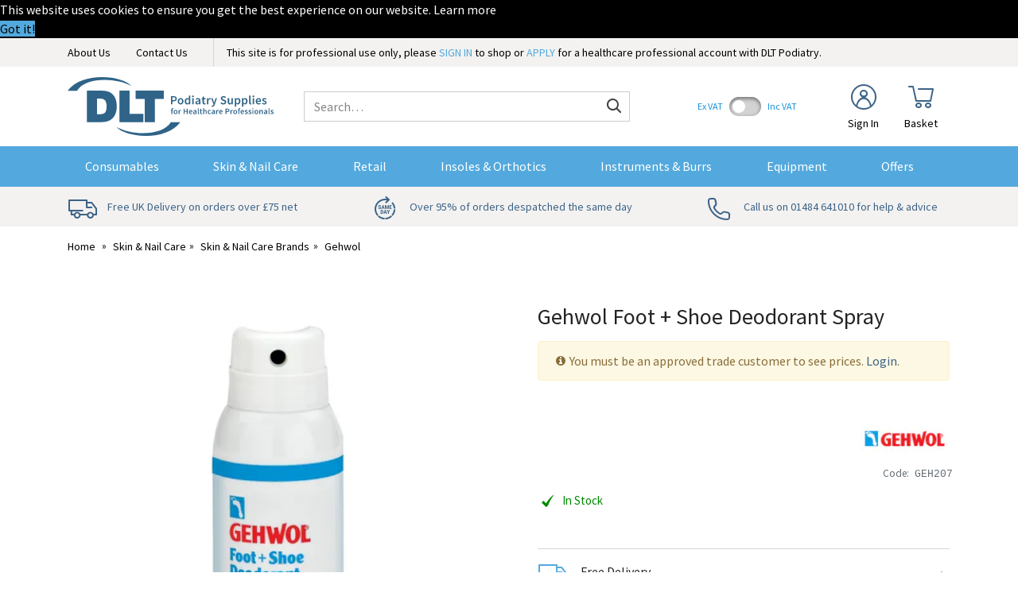

--- FILE ---
content_type: text/html; charset=utf-8
request_url: https://www.dltpodiatry.co.uk/Deodorant-Spray
body_size: 14448
content:
<!DOCTYPE html><html lang="en"><head> <script src="https://code.jquery.com/jquery-3.7.1.min.js" integrity="sha256-/JqT3SQfawRcv/BIHPThkBvs0OEvtFFmqPF/lYI/Cxo=" crossorigin="anonymous"></script> <script>
window.jQuery || document.write('<script src="/Static/NonBower/jquery/jquery-3.7.1.min.js"><\/script>');
</script> <link as="image" crossorigin="anonymous" fetchpriority="high" imagesrc="https://images.dltpodiatry.co.uk/products/1924/gehwol-foot-and-shoe-deo.jpg?w=496" imagesrcset="https://images.dltpodiatry.co.uk/products/1924/gehwol-foot-and-shoe-deo.jpg?w=496 1x,https://images.dltpodiatry.co.uk/products/1924/gehwol-foot-and-shoe-deo.jpg?w=992 2x" rel="preload"></link><link as="image" crossorigin="anonymous" fetchpriority="high" href="https://images.dltpodiatry.co.uk/branding/dlt-podiatry-logo.svg" rel="preload" type="image/svg+xml"></link><script src="/Static/Scripts/head.bundle.js?v=06D6vulJe6Of8q7KVVTtjUeX44Pr8QLbNfFtZkyvYIM1"></script>
<script data-cookieconsent="marketing">
window.dataLayer = window.dataLayer || [];
// Creating Our XMLHttpRequest object
var xhr = new XMLHttpRequest();
// Making our connection
xhr.open("POST", "/DataLayer/Render_Ajax", true);
xhr.setRequestHeader('Content-type', 'application/x-www-form-urlencoded');
// function execute after request is successful
xhr.onreadystatechange = function () {
if (this.readyState == 4 && this.status == 200) {
var jsonResult = JSON.parse(this.responseText);
var jsonAdditional = null|| {};
var merged = {};
Object.assign(merged, jsonResult, jsonAdditional);
merged.pageType = 'product';
merged.event = 'pageLoad';
 merged.product.price = 6.30;
window.dataLayer.push(merged);
}
}
// Sending our request
xhr.send('url=/Deodorant-Spray');
</script> <title>Gehwol Foot &amp; Shoe Deodorant</title><meta charset="UTF-8"><meta http-equiv="Content-Type" content="text/html; charset=utf-8"><meta http-equiv="X-UA-Compatible" content="IE=edge"><meta name="viewport" content="width=device-width, initial-scale=1, minimal-ui"> <meta name="description" content="For hygienic freshness. Ideal for sports and on the go. Zinc ricinoleate prevents and removes sweat and odour on the feet and in the shoes."> <meta name="referrer" content="never"> <link rel="canonical" href="https://www.dltpodiatry.co.uk/Deodorant-Spray" /> <link rel="preload" href="/Static/NonBower/voracio-store-icons/fonts/voracio-store-icons.woff?488ucb" as="font" type="font/woff" crossorigin="anonymous"> <link rel="preload" href="/Static/voracio-theme-icons.woff?vtvz8z" as="font" type="font/woff" crossorigin="anonymous"><link href="/Themes/Current/Styles/theme.bundle.css?v=m0GFKQ5tmoPZ_wuTnM-_eM1CgxkOCd3Nb4D1yeZN9-E1" rel="stylesheet"/>
<link href="/Static/NonBower/lightbox/css/lightbox.css" rel="stylesheet" /> <meta data-meta-internal="breadcrumbId" data-meta-value="prod1924" /> <meta data-meta-internal="currencyNumberFormatInfo" data-meta-value="{&quot;currencyGroupSizes&quot;:[3],&quot;currencyGroupSeparator&quot;:&quot;,&quot;,&quot;currencyDecimalSeparator&quot;:&quot;.&quot;,&quot;currencySymbol&quot;:&quot;&#163;&quot;,&quot;currencyDecimalDigits&quot;:2,&quot;currencyPositivePattern&quot;:0,&quot;currencyNegativePattern&quot;:1}" /> <meta data-meta-internal="appBaseUrlAbsolute" data-meta-value="https://www.dltpodiatry.co.uk/" /><meta data-meta-internal="appBaseUrlRelative" data-meta-value="/" /><meta data-meta-internal="timestamp" data-meta-value="2026-01-27T13:23:55+00:00" /> <meta property="og:type" content="product.item"> <meta property="og:url" content="https://www.dltpodiatry.co.uk/Deodorant-Spray"> <meta property="og:title" content="Gehwol Foot &amp; Shoe Deodorant"> <meta property="og:description" content="For hygienic freshness. Ideal for sports and on the go. Zinc ricinoleate prevents and removes sweat and odour on the feet and in the shoes."> <meta property="og:image" content="https://images.dltpodiatry.co.uk/products/1924/gehwol-foot-and-shoe-deo.jpg"> <meta property="og:image:width" content="800"> <meta property="og:image:height" content="1066"> <meta name="twitter:card" content="product"> <meta name="twitter:title" content="Gehwol Foot &amp; Shoe Deodorant"> <meta name="twitter:description" content="For hygienic freshness. Ideal for sports and on the go. Zinc ricinoleate prevents and removes sweat and odour on the feet and in the shoes."> <meta name="twitter:image" content="https://images.dltpodiatry.co.uk/products/1924/gehwol-foot-and-shoe-deo.jpg">    <script data-cookieconsent="ignore">
(function(w,d,s,l,i){w[l]=w[l]||[];w[l].push({'gtm.start':
new Date().getTime(),event:'gtm.js'});var f=d.getElementsByTagName(s)[0],
j=d.createElement(s),dl=l!='dataLayer'?'&l='+l:'';j.async=true;j.src='https://www.googletagmanager.com/gtm.js?id='+i+dl;f.parentNode.insertBefore(j,f);
})(window, document, 'script', 'dataLayer',"GTM-W6ZXQMT");
</script>    <script async data-cookieconsent="marketing" src="https://www.googletagmanager.com/gtag/js?id=G-FM3F6N6KML"></script>  <script data-cookieconsent="marketing">
window.dataLayer = window.dataLayer || [];
function gtag(){dataLayer.push(arguments);}
gtag('js', new Date());
  gtag('config', 'G-FM3F6N6KML');
 </script> </head><body> <noscript><iframe src="https://www.googletagmanager.com/ns.html?id=GTM-W6ZXQMT" height="0" width="0" style="display:none;visibility:hidden"></iframe></noscript>  <div class="page-layout page-layout-default is-detail-page" data-template-marker=""><header class="page-header">  <div class="header header-default "> <div class="header-above "><div class="header-container">  <div class="header-above-block header-above-nav"><div class="header-above-block-container">  <nav><div class="nav-tree-row"><div class="nav-tree-column"><ul><li data-nav-id="nav190"><a data-breadcrumb-parent="home" data-breadcrumb-target="home" data-control="breadcrumbLink" href="https://www.dltpodiatry.co.uk/about-us"><span class="nav-text-line">About Us</span>
</a></li><li data-nav-id="nav191"><a data-breadcrumb-parent="home" data-breadcrumb-target="home" data-control="breadcrumbLink" href="https://www.dltpodiatry.co.uk/Contact"><span class="nav-text-line">Contact Us</span>
</a></li><li data-nav-id="nav192"><div class="nav-tree-content"><div style="border-left: 1px solid #d5d5d5; padding-left: 1rem;">This site is for professional use only, please <a href=/Account style="color: #53a9dd; text-transform: uppercase;">sign in</a> to shop or <a href=/Account/SignUp style="color: #53a9dd; text-transform: uppercase;">apply</a> for a healthcare professional account with DLT Podiatry.</div></div></li></ul></div></div></nav></div></div><div class="header-above-spacer"></div><div class="header-above-links"> </div></div></div><div class="header-top"><div class="header-container">  <a href="javascript:;" class="header-block header-nav-popout-button" title="Menu" id="header-nav-toggle"><div class="header-block-container"><div class="header-nav-popout-bar"></div><div class="header-nav-popout-bar"></div><div class="header-nav-popout-bar"></div><div class="header-nav-popout-bar"></div></div></a>  <a class="header-block header-logo"
   title="DLT Podiatry"
   href="/"><div class="header-block-container">  <div class="simg-container-fixed-width simg-container"><div class="hidden-md-down simg-placeholder" style="padding-bottom:28.571%;width:259px"></div><div class="hidden-lg-up simg-placeholder" style="padding-bottom:28.571%;width:140px"></div><picture class="simg-picture"><img alt="DLT Podiatry" class="simg-img" crossorigin="anonymous" fetchpriority="high" loading="eager" src="https://images.dltpodiatry.co.uk/branding/dlt-podiatry-logo.svg"></img></picture></div> <span class="sr-only">DLT Podiatry</span></div></a><div class="header-block header-search" id="header-search"><div class="header-block-container"> <form method="get" action="/Search" class="header-search-form-container">  <div class="header-search-input-wrapper"> <input id="search" type="search" name="q" class="form-control" placeholder="Search…" value="" /> <button type="submit" title="Search"> <span class="icon icon-c-search"></span> <span class="sr-only">Search</span> </button></div><button type="button" class="header-search-toggle" data-control="headerSearchToggle"> <span class="icon icon-cross"></span> <span class="sr-only">Hide search</span> </button> </form></div><script type="application/ld+json">{"@context":"https://schema.org","@type":"WebSite","@id":"https://www.dltpodiatry.co.uk/","name":"DLT Podiatry","potentialAction":{"@type":"SearchAction","target":"https://www.dltpodiatry.co.uk/Search?q={search_term_string}","query-input":"required name=search_term_string"},"url":"https://www.dltpodiatry.co.uk/"}</script> </div><div class="header-top-spacer hidden-lg-up"></div> <a class="header-block header-block-link header-account-link"
   title="Sign In"
   href="/Account"><div class="header-block-container"><div class="header-block-link-contents"> <span class="header-block-link-icon icon icon-c-account"></span> <span class="header-block-link-label">  Sign In </span></div></div></a><div class="header-block header-top-vat-toggle" data-control="headerVatToggle"><div class="header-block-container">   <span class="header-vat-toggle-switch-label">Ex VAT</span> <label class="header-vat-toggle-switch-container" for="ShowPricesIncludingVat">  <input data-control-role="showPricesIncludingVat" id="ShowPricesIncludingVat" name="ShowPricesIncludingVat" type="checkbox" value="true" /> <span class="header-vat-toggle-switch"></span> </label> <span class="header-vat-toggle-switch-label">Inc VAT</span></div></div> <a class="header-block header-block-link header-search-link" title="Search" data-control="headerSearchToggle" href="javascript:;"><div class="header-block-container"><div class="header-block-link-contents"> <span class="header-block-link-icon icon icon-c-search"></span> <span class="header-block-link-label"> Search </span></div></div></a> <a class="header-block header-block-link header-cart-link header-cart-link-empty"
   title="Basket"
   href="/Cart" data-state-display-prices-inc-vat="false" data-state-style="4" data-control="headerCartLink"
   id="header-cart-link">  <script data-control-role="embeddedState" type="application/json">{"cartType":0,"summary":{"cartType":0,"itemsQuantity":0}}</script><div class="header-block-container"><div class="header-block-link-contents">  <span class="header-cart-link-badge-container"> <span class="header-block-link-icon icon icon-c-cart"></span> <span class="header-cart-link-badge hidden" data-control-role="valueItemsTotalQuantity">  0 </span> </span>  <span class="header-block-link-label">  Basket </span>  <span class="basket-subtotal" data-control-role="valueItemsSubtotalDecimal">   </span> </div></div></a></div></div><div class="header-top-placeholder"></div><div class="header-middle"><div class="header-container">  <div class="header-block header-nav header-nav-navbar" data-toggle="#header-nav-toggle"   data-state-overlay-always="true" data-control="headerNav"><div class="header-block-container header-nav-root">  <nav class="header-nav-navbar-left"><div class="nav-tree-row"><div class="nav-tree-column"><ul><li class="is-header-collapsed-expandable is-header-navbar-expandable" data-nav-id="nav38"><a data-breadcrumb-parent="home" data-breadcrumb-target="nav38" data-control="breadcrumbLink" href="/consumables"><span class="nav-text-line">Consumables</span>
</a><nav class="nav-tree-nested"><div class="nav-tree-row"><div class="nav-tree-column"><ul><li class="is-header-collapsed-expandable is-header-navbar-listed" data-nav-id="nav182"><a data-breadcrumb-parent="nav38" data-breadcrumb-target="nav182" data-control="breadcrumbLink" href="/scalpel-blades-handles"><span class="nav-text-line">Scalpel Blades/Handles</span>
</a><nav class="nav-tree-nested"><div class="nav-tree-row"><div class="nav-tree-column"><ul><li class="is-header-collapsed-expandable is-header-navbar-listed" data-nav-id="nav6"><a data-breadcrumb-parent="nav182" data-breadcrumb-target="nav6" data-control="breadcrumbLink" href="/blades"><span class="nav-text-line">Blades</span>
</a></li><li class="is-header-collapsed-expandable is-header-navbar-listed" data-nav-id="nav31"><a data-breadcrumb-parent="nav182" data-breadcrumb-target="nav31" data-control="breadcrumbLink" href="/blade-handles"><span class="nav-text-line">Blade Handles</span>
</a></li><li class="is-header-collapsed-expandable is-header-navbar-listed" data-nav-id="nav32"><a data-breadcrumb-parent="nav182" data-breadcrumb-target="nav32" data-control="breadcrumbLink" href="/blade-removers"><span class="nav-text-line">Blade Removers</span>
</a></li><li class="is-header-collapsed-expandable is-header-navbar-listed" data-nav-id="nav25"><a data-breadcrumb-parent="nav182" data-breadcrumb-target="nav25" data-control="breadcrumbLink" href="/disposable-scalpels"><span class="nav-text-line">Disposable Scalpels</span>
</a></li></ul></div></div></nav></li><li class="is-header-collapsed-expandable is-header-navbar-listed" data-nav-id="nav183"><a data-breadcrumb-parent="nav38" data-breadcrumb-target="nav183" data-control="breadcrumbLink" href="/padding-dressings-and-tapes"><span class="nav-text-line">Padding, Dressings &amp; Tapes</span>
</a><nav class="nav-tree-nested"><div class="nav-tree-row"><div class="nav-tree-column"><ul><li class="is-header-collapsed-expandable is-header-navbar-listed" data-nav-id="nav40"><a data-breadcrumb-parent="nav183" data-breadcrumb-target="nav40" data-control="breadcrumbLink" href="/dressings"><span class="nav-text-line">Dressings</span>
</a></li><li class="is-header-collapsed-expandable is-header-navbar-listed" data-nav-id="nav41"><a data-breadcrumb-parent="nav183" data-breadcrumb-target="nav41" data-control="breadcrumbLink" href="/cotton-wool-and-gauze-swabs"><span class="nav-text-line">Cotton Wool &amp; Gauze Swabs</span>
</a></li><li class="is-header-collapsed-expandable is-header-navbar-listed" data-nav-id="nav42"><a data-breadcrumb-parent="nav183" data-breadcrumb-target="nav42" data-control="breadcrumbLink" href="/padding-materials"><span class="nav-text-line">Padding Materials</span>
</a></li><li class="is-header-collapsed-expandable is-header-navbar-listed" data-nav-id="nav43"><a data-breadcrumb-parent="nav183" data-breadcrumb-target="nav43" data-control="breadcrumbLink" href="/pre-cut-padding"><span class="nav-text-line">Pre Cut Padding Shapes</span>
</a></li><li class="is-header-collapsed-expandable is-header-navbar-listed" data-nav-id="nav44"><a data-breadcrumb-parent="nav183" data-breadcrumb-target="nav44" data-control="breadcrumbLink" href="/tapes-and-strapping"><span class="nav-text-line">Tapes &amp; Strapping</span>
</a></li><li class="is-header-collapsed-expandable is-header-navbar-listed" data-nav-id="nav45"><a data-breadcrumb-parent="nav183" data-breadcrumb-target="nav45" data-control="breadcrumbLink" href="/tubular-foam-and-gauze"><span class="nav-text-line">Tubular Foam &amp; Gauze</span>
</a></li></ul></div></div></nav></li></ul></div><div class="nav-tree-column"><ul><li class="is-header-collapsed-expandable is-header-navbar-listed" data-nav-id="nav184"><a data-breadcrumb-parent="nav38" data-breadcrumb-target="nav184" data-control="breadcrumbLink" href="/nail-surgery"><span class="nav-text-line">Nail Surgery</span>
</a><nav class="nav-tree-nested"><div class="nav-tree-row"><div class="nav-tree-column"><ul><li class="is-header-collapsed-expandable is-header-navbar-listed" data-nav-id="nav55"><a data-breadcrumb-parent="nav184" data-breadcrumb-target="nav55" data-control="breadcrumbLink" href="/anaesthetic-and-accessories"><span class="nav-text-line">Anaesthetic &amp; Accessories</span>
</a></li><li class="is-header-collapsed-expandable is-header-navbar-listed" data-nav-id="nav57"><a data-breadcrumb-parent="nav184" data-breadcrumb-target="nav57" data-control="breadcrumbLink" href="/phenol-swabs"><span class="nav-text-line">Phenol Swabs</span>
</a></li><li class="is-header-collapsed-expandable is-header-navbar-listed" data-nav-id="nav56"><a data-breadcrumb-parent="nav184" data-breadcrumb-target="nav56" data-control="breadcrumbLink" href="/skin-prep-and-wound-care"><span class="nav-text-line">Skin Prep &amp; Wound Care</span>
</a></li><li class="is-header-collapsed-expandable is-header-navbar-listed" data-nav-id="nav58"><a data-breadcrumb-parent="nav184" data-breadcrumb-target="nav58" data-control="breadcrumbLink" href="/sterile-gloves-drapes-and-dallipots"><span class="nav-text-line">Sterile Gloves, Drapes &amp; Gallipots</span>
</a></li></ul></div></div></nav></li><li class="is-header-collapsed-expandable is-header-navbar-listed" data-nav-id="nav185"><a data-breadcrumb-parent="nav38" data-breadcrumb-target="nav185" data-control="breadcrumbLink" href="/hygiene-and-ppe"><span class="nav-text-line">Hygiene &amp; PPE</span>
</a><nav class="nav-tree-nested"><div class="nav-tree-row"><div class="nav-tree-column"><ul><li class="is-header-collapsed-expandable is-header-navbar-listed" data-nav-id="nav54"><a data-breadcrumb-parent="nav185" data-breadcrumb-target="nav54" data-control="breadcrumbLink" href="/cleaning-and-waste-disposal"><span class="nav-text-line">Cleaning &amp; Waste Disposal</span>
</a></li><li class="is-header-collapsed-expandable is-header-navbar-listed" data-nav-id="nav49"><a data-breadcrumb-parent="nav185" data-breadcrumb-target="nav49" data-control="breadcrumbLink" href="/couch-rolls-and-towels"><span class="nav-text-line">Couch Rolls &amp; Hand Towels</span>
</a></li><li class="is-header-collapsed-expandable is-header-navbar-listed" data-nav-id="nav50"><a data-breadcrumb-parent="nav185" data-breadcrumb-target="nav50" data-control="breadcrumbLink" href="/masks-gloves-aprons"><span class="nav-text-line">Masks, Gloves &amp; Aprons</span>
</a></li><li class="is-header-collapsed-expandable is-header-navbar-listed" data-nav-id="nav51"><a data-breadcrumb-parent="nav185" data-breadcrumb-target="nav51" data-control="breadcrumbLink" href="/skin-disinfectants-and-cleansers"><span class="nav-text-line">Skin Disinfectants &amp; Cleansers</span>
</a></li><li class="is-header-collapsed-expandable is-header-navbar-listed" data-nav-id="nav52"><a data-breadcrumb-parent="nav185" data-breadcrumb-target="nav52" data-control="breadcrumbLink" href="/surface-disinfectants"><span class="nav-text-line">Surface Disinfectants</span>
</a></li><li class="is-header-collapsed-expandable is-header-navbar-listed" data-nav-id="nav53"><a data-breadcrumb-parent="nav185" data-breadcrumb-target="nav53" data-control="breadcrumbLink" href="/steriliser-trays-and-boxes"><span class="nav-text-line">Steriliser Pouches &amp; Trays</span>
</a></li></ul></div></div></nav></li></ul></div><div class="nav-tree-column"><ul><li class="is-header-collapsed-expandable is-header-navbar-listed" data-nav-id="nav215"><a data-breadcrumb-parent="nav38" data-breadcrumb-target="nav215" data-control="breadcrumbLink" href="/consumable-brands"><span class="nav-text-line">Consumable Brands</span>
</a><nav class="nav-tree-nested"><div class="nav-tree-row"><div class="nav-tree-column"><ul><li class="is-header-collapsed-expandable is-header-navbar-listed" data-nav-id="nav217"><a data-breadcrumb-parent="nav215" data-breadcrumb-target="nav217" data-control="breadcrumbLink" href="/cd-medical"><span class="nav-text-line">CD Medical</span>
</a></li><li class="is-header-collapsed-expandable is-header-navbar-listed" data-nav-id="nav220"><a data-breadcrumb-parent="nav215" data-breadcrumb-target="nav220" data-control="breadcrumbLink" href="/clinell"><span class="nav-text-line">Clinell</span>
</a></li><li class="is-header-collapsed-expandable is-header-navbar-listed" data-nav-id="nav218"><a data-breadcrumb-parent="nav215" data-breadcrumb-target="nav218" data-control="breadcrumbLink" href="/clinisept"><span class="nav-text-line">Clinisept</span>
</a></li><li class="is-header-collapsed-expandable is-header-navbar-listed" data-nav-id="nav257"><a data-breadcrumb-parent="nav215" data-breadcrumb-target="nav257" data-control="breadcrumbLink" href="/continu"><span class="nav-text-line">Continu</span>
</a></li><li class="is-header-collapsed-expandable is-header-navbar-listed" data-nav-id="nav225"><a data-breadcrumb-parent="nav215" data-breadcrumb-target="nav225" data-control="breadcrumbLink" href="/effigerm"><span class="nav-text-line">Effigerm</span>
</a></li><li class="is-header-collapsed-expandable is-header-navbar-listed" data-nav-id="nav219"><a data-breadcrumb-parent="nav215" data-breadcrumb-target="nav219" data-control="breadcrumbLink" href="/podopro-consumables"><span class="nav-text-line">Podopro</span>
</a></li><li class="is-header-collapsed-expandable is-header-navbar-listed" data-nav-id="nav221"><a data-breadcrumb-parent="nav215" data-breadcrumb-target="nav221" data-control="breadcrumbLink" href="/swab-it"><span class="nav-text-line">Swab-It</span>
</a></li><li class="is-header-collapsed-expandable is-header-navbar-listed" data-nav-id="nav222"><a data-breadcrumb-parent="nav215" data-breadcrumb-target="nav222" data-control="breadcrumbLink" href="/swann-morton"><span class="nav-text-line">Swann-Morton</span>
</a></li><li class="is-header-collapsed-expandable is-header-navbar-listed" data-nav-id="nav223"><a data-breadcrumb-parent="nav215" data-breadcrumb-target="nav223" data-control="breadcrumbLink" href="/smith-and-nephew"><span class="nav-text-line">Smith &amp; Nephew</span>
</a></li></ul></div></div></nav></li></ul></div></div></nav></li><li class="is-header-collapsed-expandable is-header-navbar-expandable" data-nav-id="nav59"><a data-breadcrumb-parent="home" data-breadcrumb-target="nav59" data-control="breadcrumbLink" href="/skin-and-nail-care"><span class="nav-text-line">Skin &amp; Nail Care</span>
</a><nav class="nav-tree-nested"><div class="nav-tree-row"><div class="nav-tree-column"><ul><li class="is-header-collapsed-expandable is-header-navbar-listed" data-nav-id="nav163"><a data-breadcrumb-parent="nav59" data-breadcrumb-target="nav163" data-control="breadcrumbLink" href="/pharmaceuticals"><span class="nav-text-line">Pharmaceuticals</span>
</a><nav class="nav-tree-nested"><div class="nav-tree-row"><div class="nav-tree-column"><ul><li class="is-header-collapsed-expandable is-header-navbar-listed" data-nav-id="nav164"><a data-breadcrumb-parent="nav163" data-breadcrumb-target="nav164" data-control="breadcrumbLink" href="/antiseptics-and-astringents"><span class="nav-text-line">Antiseptics &amp; Astringents</span>
</a></li><li class="is-header-collapsed-expandable is-header-navbar-listed" data-nav-id="nav166"><a data-breadcrumb-parent="nav163" data-breadcrumb-target="nav166" data-control="breadcrumbLink" href="/fungal-treatments"><span class="nav-text-line">Fungal Treatments</span>
</a></li><li class="is-header-collapsed-expandable is-header-navbar-listed" data-nav-id="nav187"><a data-breadcrumb-parent="nav163" data-breadcrumb-target="nav187" data-control="breadcrumbLink" href="/pain-relief"><span class="nav-text-line">Pain Relief</span>
</a></li><li class="is-header-collapsed-expandable is-header-navbar-listed" data-nav-id="nav167"><a data-breadcrumb-parent="nav163" data-breadcrumb-target="nav167" data-control="breadcrumbLink" href="/verruca-treatments"><span class="nav-text-line">Verruca Treatments</span>
</a></li></ul></div></div></nav></li><li class="is-header-collapsed-expandable is-header-navbar-listed" data-nav-id="nav154"><a data-breadcrumb-parent="nav59" data-breadcrumb-target="nav154" data-control="breadcrumbLink" href="/nailcare"><span class="nav-text-line">Nailcare</span>
</a><nav class="nav-tree-nested"><div class="nav-tree-row"><div class="nav-tree-column"><ul><li class="is-header-collapsed-expandable is-header-navbar-listed" data-nav-id="nav161"><a data-breadcrumb-parent="nav154" data-breadcrumb-target="nav161" data-control="breadcrumbLink" href="/nail-and-cuticle-treatments"><span class="nav-text-line">Nail &amp; Cuticle Treatments</span>
</a></li><li class="is-header-collapsed-expandable is-header-navbar-listed" data-nav-id="nav162"><a data-breadcrumb-parent="nav154" data-breadcrumb-target="nav162" data-control="breadcrumbLink" href="/nail-reconstruction"><span class="nav-text-line">Nail Reconstruction</span>
</a></li></ul></div></div></nav></li></ul></div><div class="nav-tree-column"><ul><li class="is-header-collapsed-expandable is-header-navbar-listed" data-nav-id="nav153"><a data-breadcrumb-parent="nav59" data-breadcrumb-target="nav153" data-control="breadcrumbLink" href="/skincare"><span class="nav-text-line">Skincare</span>
</a><nav class="nav-tree-nested"><div class="nav-tree-row"><div class="nav-tree-column"><ul><li class="is-header-collapsed-expandable is-header-navbar-listed" data-nav-id="nav155"><a data-breadcrumb-parent="nav153" data-breadcrumb-target="nav155" data-control="breadcrumbLink" href="/for-dry-or-cracked-skin"><span class="nav-text-line">For Dry or Cracked Skin</span>
</a></li><li class="is-header-collapsed-expandable is-header-navbar-listed" data-nav-id="nav156"><a data-breadcrumb-parent="nav153" data-breadcrumb-target="nav156" data-control="breadcrumbLink" href="/for-hot-or-perspiring-feet"><span class="nav-text-line">For Hot or Perspiring Feet</span>
</a></li><li class="is-header-collapsed-expandable is-header-navbar-listed" data-nav-id="nav186"><a data-breadcrumb-parent="nav153" data-breadcrumb-target="nav186" data-control="breadcrumbLink" href="/for-itchy-feet"><span class="nav-text-line">For Itchy Feet</span>
</a></li><li class="is-header-collapsed-expandable is-header-navbar-listed" data-nav-id="nav157"><a data-breadcrumb-parent="nav153" data-breadcrumb-target="nav157" data-control="breadcrumbLink" href="/foot-baths"><span class="nav-text-line">Foot Baths</span>
</a></li><li class="is-header-collapsed-expandable is-header-navbar-listed" data-nav-id="nav158"><a data-breadcrumb-parent="nav153" data-breadcrumb-target="nav158" data-control="breadcrumbLink" href="/for-warts-and-verruca"><span class="nav-text-line">For Warts and Verruca</span>
</a></li><li class="is-header-collapsed-expandable is-header-navbar-listed" data-nav-id="nav188"><a data-breadcrumb-parent="nav153" data-breadcrumb-target="nav188" data-control="breadcrumbLink" href="/hand-creams"><span class="nav-text-line">Hand Creams</span>
</a></li><li class="is-header-collapsed-expandable is-header-navbar-listed" data-nav-id="nav159"><a data-breadcrumb-parent="nav153" data-breadcrumb-target="nav159" data-control="breadcrumbLink" href="/warming-creams-and-oils"><span class="nav-text-line">Warming Creams &amp; Oils</span>
</a></li><li class="is-header-collapsed-expandable is-header-navbar-listed" data-nav-id="nav160"><a data-breadcrumb-parent="nav153" data-breadcrumb-target="nav160" data-control="breadcrumbLink" href="/prende-warm-wax-therapy"><span class="nav-text-line">Prende Warm Wax Therapy</span>
</a></li></ul></div></div></nav></li></ul></div><div class="nav-tree-column"><ul><li class="is-header-collapsed-expandable is-header-navbar-listed" data-nav-id="nav168"><a data-breadcrumb-parent="nav59" data-breadcrumb-target="nav168" data-control="breadcrumbLink" href="/popular-cream-brands"><span class="nav-text-line">Skin &amp; Nail Care Brands</span>
</a><nav class="nav-tree-nested"><div class="nav-tree-row"><div class="nav-tree-column"><ul><li class="is-header-collapsed-expandable is-header-navbar-listed" data-nav-id="nav169"><a data-breadcrumb-parent="nav168" data-breadcrumb-target="nav169" data-control="breadcrumbLink" href="/body-essentials"><span class="nav-text-line">Body Essentials</span>
</a></li><li class="is-header-collapsed-expandable is-header-navbar-listed" data-nav-id="nav171"><a data-breadcrumb-parent="nav168" data-breadcrumb-target="nav171" data-control="breadcrumbLink" href="/ccs-foot-care"><span class="nav-text-line">CCS</span>
</a></li><li class="is-header-collapsed-expandable is-header-navbar-listed" data-nav-id="nav172"><a data-breadcrumb-parent="nav168" data-breadcrumb-target="nav172" data-control="breadcrumbLink" href="/flexitol"><span class="nav-text-line">Flexitol</span>
</a></li><li class="is-header-collapsed-expandable is-header-navbar-listed" data-nav-id="nav173"><a data-breadcrumb-parent="nav168" data-breadcrumb-target="nav173" data-control="breadcrumbLink" href="/footmender"><span class="nav-text-line">Footmender</span>
</a></li><li class="is-header-collapsed-expandable is-header-navbar-listed" data-nav-id="nav174"><a data-breadcrumb-parent="nav168" data-breadcrumb-target="nav174" data-control="breadcrumbLink" href="/gehwol"><span class="nav-text-line">Gehwol</span>
</a></li><li class="is-header-collapsed-expandable is-header-navbar-listed" data-nav-id="nav175"><a data-breadcrumb-parent="nav168" data-breadcrumb-target="nav175" data-control="breadcrumbLink" href="/mykored"><span class="nav-text-line">Mykored</span>
</a></li><li class="is-header-collapsed-expandable is-header-navbar-listed" data-nav-id="nav263"><a data-breadcrumb-parent="nav168" data-breadcrumb-target="nav263" data-control="breadcrumbLink" href="/Restorate"><span class="nav-text-line">Restorate</span>
</a></li><li class="is-header-collapsed-expandable is-header-navbar-listed" data-nav-id="nav177"><a data-breadcrumb-parent="nav168" data-breadcrumb-target="nav177" data-control="breadcrumbLink" href="/ureka"><span class="nav-text-line">Ureka</span>
</a></li></ul></div><div class="nav-tree-column"><ul><li class="is-header-collapsed-expandable is-header-navbar-listed" data-nav-id="nav234"><a data-breadcrumb-parent="nav168" data-breadcrumb-target="nav234" data-control="breadcrumbLink" href="/emtrix"><span class="nav-text-line">Emtrix</span>
</a></li><li class="is-header-collapsed-expandable is-header-navbar-listed" data-nav-id="nav236"><a data-breadcrumb-parent="nav168" data-breadcrumb-target="nav236" data-control="breadcrumbLink" href="/clearzal-nailcare"><span class="nav-text-line">Clearzal</span>
</a></li><li class="is-header-collapsed-expandable is-header-navbar-listed" data-nav-id="nav233"><a data-breadcrumb-parent="nav168" data-breadcrumb-target="nav233" data-control="breadcrumbLink" href="/lamisil"><span class="nav-text-line">Lamisil</span>
</a></li><li class="is-header-collapsed-expandable is-header-navbar-listed" data-nav-id="nav237"><a data-breadcrumb-parent="nav168" data-breadcrumb-target="nav237" data-control="breadcrumbLink" href="/lcn-toenail-reconstruction"><span class="nav-text-line">LCN</span>
</a></li><li class="is-header-collapsed-expandable is-header-navbar-listed" data-nav-id="nav224"><a data-breadcrumb-parent="nav168" data-breadcrumb-target="nav224" data-control="breadcrumbLink" href="/prende-podicure"><span class="nav-text-line">Prende Podicure</span>
</a></li><li class="is-header-collapsed-expandable is-header-navbar-listed" data-nav-id="nav238"><a data-breadcrumb-parent="nav168" data-breadcrumb-target="nav238" data-control="breadcrumbLink" href="/verrutop-treatment"><span class="nav-text-line">Verrutop</span>
</a></li></ul></div></div></nav></li></ul></div></div></nav></li><li class="is-header-collapsed-expandable is-header-navbar-expandable" data-nav-id="nav117"><a data-breadcrumb-parent="home" data-breadcrumb-target="nav117" data-control="breadcrumbLink" href="/retail"><span class="nav-text-line">Retail</span>
</a><nav class="nav-tree-nested"><div class="nav-tree-row"><div class="nav-tree-column"><ul><li class="is-header-collapsed-expandable is-header-navbar-listed" data-nav-id="nav64"><a data-breadcrumb-parent="nav117" data-breadcrumb-target="nav64" data-control="breadcrumbLink" href="/dr-remedy"><span class="nav-text-line">Dr.&#39;s Remedy</span>
</a><nav class="nav-tree-nested"><div class="nav-tree-row"><div class="nav-tree-column"><ul><li class="is-header-collapsed-expandable is-header-navbar-listed" data-nav-id="nav65"><a data-breadcrumb-parent="nav64" data-breadcrumb-target="nav65" data-control="breadcrumbLink" href="/remedy-nail-polish"><span class="nav-text-line">Nail Polish</span>
</a></li><li class="is-header-collapsed-expandable is-header-navbar-listed" data-nav-id="nav66"><a data-breadcrumb-parent="nav64" data-breadcrumb-target="nav66" data-control="breadcrumbLink" href="/protectors-and-treatments"><span class="nav-text-line">Protectors &amp; Treatments</span>
</a></li><li class="is-header-collapsed-expandable is-header-navbar-listed" data-nav-id="nav67"><a data-breadcrumb-parent="nav64" data-breadcrumb-target="nav67" data-control="breadcrumbLink" href="/remedy-trio-and-starter"><span class="nav-text-line">Trio &amp; Starter Packs</span>
</a></li><li class="is-header-collapsed-expandable is-header-navbar-listed" data-nav-id="nav68"><a data-breadcrumb-parent="nav64" data-breadcrumb-target="nav68" data-control="breadcrumbLink" href="/remedy-marketing-support"><span class="nav-text-line">Marketing Support</span>
</a></li></ul></div></div></nav></li><li class="is-header-collapsed-expandable is-header-navbar-listed" data-nav-id="nav69"><a data-breadcrumb-parent="nav117" data-breadcrumb-target="nav69" data-control="breadcrumbLink" href="/gel-appliances"><span class="nav-text-line">Gel Appliances</span>
</a><nav class="nav-tree-nested"><div class="nav-tree-row"><div class="nav-tree-column"><ul><li class="is-header-collapsed-expandable is-header-navbar-listed" data-nav-id="nav71"><a data-breadcrumb-parent="nav69" data-breadcrumb-target="nav71" data-control="breadcrumbLink" href="/ball-of-foot-protection"><span class="nav-text-line">Ball of Foot Protection</span>
</a></li><li class="is-header-collapsed-expandable is-header-navbar-listed" data-nav-id="nav72"><a data-breadcrumb-parent="nav69" data-breadcrumb-target="nav72" data-control="breadcrumbLink" href="/bunion-protection"><span class="nav-text-line">Bunion Protection</span>
</a></li><li class="is-header-collapsed-expandable is-header-navbar-listed" data-nav-id="nav73"><a data-breadcrumb-parent="nav69" data-breadcrumb-target="nav73" data-control="breadcrumbLink" href="/heel-and-ankle-protection"><span class="nav-text-line">Heel &amp; Ankle Protection</span>
</a></li><li class="is-header-collapsed-expandable is-header-navbar-listed" data-nav-id="nav70"><a data-breadcrumb-parent="nav69" data-breadcrumb-target="nav70" data-control="breadcrumbLink" href="/toe-protection"><span class="nav-text-line">Toe Protection</span>
</a></li></ul></div></div></nav></li></ul></div><div class="nav-tree-column"><ul><li class="is-header-collapsed-expandable is-header-navbar-listed" data-nav-id="nav74"><a data-breadcrumb-parent="nav117" data-breadcrumb-target="nav74" data-control="breadcrumbLink" href="/footwear-and-accessories"><span class="nav-text-line">Footwear &amp; Accessories</span>
</a><nav class="nav-tree-nested"><div class="nav-tree-row"><div class="nav-tree-column"><ul><li class="is-header-collapsed-expandable is-header-navbar-listed" data-nav-id="nav76"><a data-breadcrumb-parent="nav74" data-breadcrumb-target="nav76" data-control="breadcrumbLink" href="/archies-flip-flops"><span class="nav-text-line">Archies Flip Flops</span>
</a></li><li class="is-header-collapsed-expandable is-header-navbar-listed" data-nav-id="nav201"><a data-breadcrumb-parent="nav74" data-breadcrumb-target="nav201" data-control="breadcrumbLink" href="/archies-slides"><span class="nav-text-line">Archies Slides</span>
</a></li><li class="is-header-collapsed-expandable is-header-navbar-listed" data-nav-id="nav77"><a data-breadcrumb-parent="nav74" data-breadcrumb-target="nav77" data-control="breadcrumbLink" href="/icb-sliders"><span class="nav-text-line">ICB Sliders</span>
</a></li><li class="is-header-collapsed-expandable is-header-navbar-listed" data-nav-id="nav79"><a data-breadcrumb-parent="nav74" data-breadcrumb-target="nav79" data-control="breadcrumbLink" href="/blister-and-callus-plasters"><span class="nav-text-line">Shoe Comfort &amp; Accessories</span>
</a></li></ul></div></div></nav></li><li class="is-header-collapsed-expandable is-header-navbar-listed" data-nav-id="nav80"><a data-breadcrumb-parent="nav117" data-breadcrumb-target="nav80" data-control="breadcrumbLink" href="/thought-socks-and-gifts"><span class="nav-text-line">Socks &amp; Gifts</span>
</a><nav class="nav-tree-nested"><div class="nav-tree-row"><div class="nav-tree-column"><ul><li class="is-header-collapsed-expandable is-header-navbar-listed" data-nav-id="nav81"><a data-breadcrumb-parent="nav80" data-breadcrumb-target="nav81" data-control="breadcrumbLink" href="/womens-socks"><span class="nav-text-line">Women&#39;s Socks</span>
</a></li><li class="is-header-collapsed-expandable is-header-navbar-listed" data-nav-id="nav82"><a data-breadcrumb-parent="nav80" data-breadcrumb-target="nav82" data-control="breadcrumbLink" href="/mens-socks"><span class="nav-text-line">Men&#39;s Socks</span>
</a></li><li class="is-header-collapsed-expandable is-header-navbar-listed" data-nav-id="nav83"><a data-breadcrumb-parent="nav80" data-breadcrumb-target="nav83" data-control="breadcrumbLink" href="/baby-and-kids-socks"><span class="nav-text-line">Baby &amp; Kids Socks</span>
</a></li><li class="is-header-collapsed-expandable is-header-navbar-listed" data-nav-id="nav84"><a data-breadcrumb-parent="nav80" data-breadcrumb-target="nav84" data-control="breadcrumbLink" href="/gifts-and-pos"><span class="nav-text-line">Gifts</span>
</a></li><li class="is-header-collapsed-expandable is-header-navbar-listed" data-nav-id="nav195"><a data-breadcrumb-parent="nav80" data-breadcrumb-target="nav195" data-control="breadcrumbLink" href="/thought-new-in"><span class="nav-text-line">New Socks</span>
</a></li></ul></div></div></nav></li></ul></div><div class="nav-tree-column"><ul><li class="is-header-collapsed-expandable is-header-navbar-listed" data-nav-id="nav239"><a data-breadcrumb-parent="nav117" data-breadcrumb-target="nav239" data-control="breadcrumbLink" href="/retail-brands"><span class="nav-text-line">Retail Brands</span>
</a><nav class="nav-tree-nested"><div class="nav-tree-row"><div class="nav-tree-column"><ul><li class="is-header-collapsed-expandable is-header-navbar-listed" data-nav-id="nav240"><a data-breadcrumb-parent="nav239" data-breadcrumb-target="nav240" data-control="breadcrumbLink" href="/archies-footwear"><span class="nav-text-line">Archies</span>
</a></li><li class="is-header-collapsed-expandable is-header-navbar-listed" data-nav-id="nav241"><a data-breadcrumb-parent="nav239" data-breadcrumb-target="nav241" data-control="breadcrumbLink" href="/remedy-nailcare"><span class="nav-text-line">Dr.&#39;s Remedy</span>
</a></li><li class="is-header-collapsed-expandable is-header-navbar-listed" data-nav-id="nav242"><a data-breadcrumb-parent="nav239" data-breadcrumb-target="nav242" data-control="breadcrumbLink" href="/epitact-footcare"><span class="nav-text-line">Epitact</span>
</a></li><li class="is-header-collapsed-expandable is-header-navbar-listed" data-nav-id="nav243"><a data-breadcrumb-parent="nav239" data-breadcrumb-target="nav243" data-control="breadcrumbLink" href="/podopro-gels"><span class="nav-text-line">Podopro Gels</span>
</a></li><li class="is-header-collapsed-expandable is-header-navbar-listed" data-nav-id="nav260"><a data-breadcrumb-parent="nav239" data-breadcrumb-target="nav260" data-control="breadcrumbLink" href="/Red-Fraktion"><span class="nav-text-line">Red Fraktion</span>
</a></li><li class="is-header-collapsed-expandable is-header-navbar-listed" data-nav-id="nav244"><a data-breadcrumb-parent="nav239" data-breadcrumb-target="nav244" data-control="breadcrumbLink" href="/thought-socks"><span class="nav-text-line">Thought</span>
</a></li><li class="is-header-collapsed-expandable is-header-navbar-listed" data-nav-id="nav252"><a data-breadcrumb-parent="nav239" data-breadcrumb-target="nav252" data-control="breadcrumbLink" href="/trainer-armour"><span class="nav-text-line">Trainer Armour</span>
</a></li></ul></div></div></nav></li></ul></div></div></nav></li><li class="is-header-collapsed-expandable is-header-navbar-expandable" data-nav-id="nav33"><a data-breadcrumb-parent="home" data-breadcrumb-target="nav33" data-control="breadcrumbLink" href="/insoles-and-orthotics"><span class="nav-text-line">Insoles &amp; Orthotics</span>
</a><nav class="nav-tree-nested"><div class="nav-tree-row"><div class="nav-tree-column"><ul><li class="is-header-collapsed-expandable is-header-navbar-listed" data-nav-id="nav34"><a data-breadcrumb-parent="nav33" data-breadcrumb-target="nav34" data-control="breadcrumbLink" href="/orthotics"><span class="nav-text-line">Orthotics</span>
</a><nav class="nav-tree-nested"><div class="nav-tree-row"><div class="nav-tree-column"><ul><li class="is-header-collapsed-expandable is-header-navbar-listed" data-nav-id="nav35"><a data-breadcrumb-parent="nav34" data-breadcrumb-target="nav35" data-control="breadcrumbLink" href="/icb-orthotics"><span class="nav-text-line">ICB Orthotics</span>
</a></li><li class="is-header-collapsed-expandable is-header-navbar-listed" data-nav-id="nav63"><a data-breadcrumb-parent="nav34" data-breadcrumb-target="nav63" data-control="breadcrumbLink" href="/icb-starter-packs-and-pos"><span class="nav-text-line">ICB Starter Packs &amp; POS</span>
</a></li><li class="is-header-collapsed-expandable is-header-navbar-listed" data-nav-id="nav62"><a data-breadcrumb-parent="nav34" data-breadcrumb-target="nav62" data-control="breadcrumbLink" href="/additions-and-wedges"><span class="nav-text-line">ICB Additions &amp; Wedges</span>
</a></li><li class="is-header-collapsed-expandable is-header-navbar-listed" data-nav-id="nav261"><a data-breadcrumb-parent="nav34" data-breadcrumb-target="nav261" data-control="breadcrumbLink" href="/KinetiX-Foot-Orthoses"><span class="nav-text-line">KinetiX Foot Orthoses</span>
</a></li><li class="is-header-collapsed-expandable is-header-navbar-listed" data-nav-id="nav262"><a data-breadcrumb-parent="nav34" data-breadcrumb-target="nav262" data-control="breadcrumbLink" href="/KinetiX-Additions"><span class="nav-text-line">KinetiX Additions</span>
</a></li><li class="is-header-collapsed-expandable is-header-navbar-listed" data-nav-id="nav141"><a data-breadcrumb-parent="nav34" data-breadcrumb-target="nav141" data-control="breadcrumbLink" href="/orthofit-orthotics"><span class="nav-text-line">Orthofit Orthotics</span>
</a></li><li class="is-header-collapsed-expandable is-header-navbar-listed" data-nav-id="nav140"><a data-breadcrumb-parent="nav34" data-breadcrumb-target="nav140" data-control="breadcrumbLink" href="/powerstep-orthotics"><span class="nav-text-line">Powerstep Orthotics</span>
</a></li></ul></div></div></nav></li></ul></div><div class="nav-tree-column"><ul><li class="is-header-collapsed-expandable is-header-navbar-listed" data-nav-id="nav142"><a data-breadcrumb-parent="nav33" data-breadcrumb-target="nav142" data-control="breadcrumbLink" href="/insoles-and-supports"><span class="nav-text-line">Insoles &amp; Supports</span>
</a><nav class="nav-tree-nested"><div class="nav-tree-row"><div class="nav-tree-column"><ul><li class="is-header-collapsed-expandable is-header-navbar-listed" data-nav-id="nav227"><a data-breadcrumb-parent="nav142" data-breadcrumb-target="nav227" data-control="breadcrumbLink" href="/archies-insoles"><span class="nav-text-line">Archies Insoles</span>
</a></li><li class="is-header-collapsed-expandable is-header-navbar-listed" data-nav-id="nav143"><a data-breadcrumb-parent="nav142" data-breadcrumb-target="nav143" data-control="breadcrumbLink" href="/basic-insoles"><span class="nav-text-line">Basic Insoles</span>
</a></li><li class="is-header-collapsed-expandable is-header-navbar-expandable" data-nav-id="nav61"><a data-breadcrumb-parent="nav142" data-breadcrumb-target="nav61" data-control="breadcrumbLink" href="/gel-insoles-and-heel-cups"><span class="nav-text-line">Gel Insoles &amp; Heel Cups</span>
</a></li><li class="is-header-collapsed-expandable is-header-navbar-listed" data-nav-id="nav144"><a data-breadcrumb-parent="nav142" data-breadcrumb-target="nav144" data-control="breadcrumbLink" href="/insoles-with-arch-support"><span class="nav-text-line">Insoles with Arch Support</span>
</a></li><li class="is-header-collapsed-expandable is-header-navbar-listed" data-nav-id="nav145"><a data-breadcrumb-parent="nav142" data-breadcrumb-target="nav145" data-control="breadcrumbLink" href="/foot-and-ankle-sleeves"><span class="nav-text-line">Foot &amp; Ankle Sleeves</span>
</a></li><li class="is-header-collapsed-expandable is-header-navbar-listed" data-nav-id="nav266"><a data-breadcrumb-parent="nav142" data-breadcrumb-target="nav266" data-control="breadcrumbLink" href="/offloading-insoles"><span class="nav-text-line">Offloading Insoles</span>
</a></li></ul></div></div></nav></li></ul></div><div class="nav-tree-column"><ul><li class="is-header-collapsed-expandable is-header-navbar-listed" data-nav-id="nav147"><a data-breadcrumb-parent="nav33" data-breadcrumb-target="nav147" data-control="breadcrumbLink" href="/appliances-and-materials"><span class="nav-text-line">Appliances &amp; Materials</span>
</a><nav class="nav-tree-nested"><div class="nav-tree-row"><div class="nav-tree-column"><ul><li class="is-header-collapsed-expandable is-header-navbar-listed" data-nav-id="nav149"><a data-breadcrumb-parent="nav147" data-breadcrumb-target="nav149" data-control="breadcrumbLink" href="/casting-materials"><span class="nav-text-line">Casting Materials</span>
</a></li><li class="is-header-collapsed-expandable is-header-navbar-listed" data-nav-id="nav148"><a data-breadcrumb-parent="nav147" data-breadcrumb-target="nav148" data-control="breadcrumbLink" href="/insole-materials"><span class="nav-text-line">Insole Materials</span>
</a></li><li class="is-header-collapsed-expandable is-header-navbar-listed" data-nav-id="nav150"><a data-breadcrumb-parent="nav147" data-breadcrumb-target="nav150" data-control="breadcrumbLink" href="/silicone-putties"><span class="nav-text-line">Silicone Putties</span>
</a></li><li class="is-header-collapsed-expandable is-header-navbar-listed" data-nav-id="nav151"><a data-breadcrumb-parent="nav147" data-breadcrumb-target="nav151" data-control="breadcrumbLink" href="/toe-heel-and-met-supports"><span class="nav-text-line">Toe, Heel &amp; Met Supports</span>
</a></li><li class="is-header-collapsed-expandable is-header-navbar-listed" data-nav-id="nav181"><a data-breadcrumb-parent="nav147" data-breadcrumb-target="nav181" data-control="breadcrumbLink" href="/anatomical-aids"><span class="nav-text-line">Anatomical Aids</span>
</a></li></ul></div></div></nav></li><li class="is-header-collapsed-expandable is-header-navbar-listed" data-nav-id="nav152"><a data-breadcrumb-parent="nav33" data-breadcrumb-target="nav152" data-control="breadcrumbLink" href="/foot-therapy"><span class="nav-text-line">Foot Therapy</span>
</a><nav class="nav-tree-nested"><div class="nav-tree-row"><div class="nav-tree-column"><ul><li class="is-header-collapsed-expandable is-header-navbar-listed" data-nav-id="nav179"><a data-breadcrumb-parent="nav152" data-breadcrumb-target="nav179" data-control="breadcrumbLink" href="/exercise-bands"><span class="nav-text-line">Exercise Bands</span>
</a></li><li class="is-header-collapsed-expandable is-header-navbar-listed" data-nav-id="nav180"><a data-breadcrumb-parent="nav152" data-breadcrumb-target="nav180" data-control="breadcrumbLink" href="/plantar-cushions-and-rolls"><span class="nav-text-line">Plantar Rollers</span>
</a></li></ul></div></div></nav></li></ul></div><div class="nav-tree-column"><ul><li class="is-header-collapsed-expandable is-header-navbar-listed" data-nav-id="nav246"><a data-breadcrumb-parent="nav33" data-breadcrumb-target="nav246" data-control="breadcrumbLink" href="/popular-insoles-and-orthotics-brands"><span class="nav-text-line">Insole &amp; Orthotic Brands</span>
</a><nav class="nav-tree-nested"><div class="nav-tree-row"><div class="nav-tree-column"><ul><li class="is-header-collapsed-expandable is-header-navbar-listed" data-nav-id="nav249"><a data-breadcrumb-parent="nav246" data-breadcrumb-target="nav249" data-control="breadcrumbLink" href="/archies-insoles-popular-brands"><span class="nav-text-line">Archies</span>
</a></li><li class="is-header-collapsed-expandable is-header-navbar-listed" data-nav-id="nav248"><a data-breadcrumb-parent="nav246" data-breadcrumb-target="nav248" data-control="breadcrumbLink" href="/ICB-orthotics-popular-brands"><span class="nav-text-line">ICB Medical</span>
</a></li><li class="is-header-collapsed-expandable is-header-navbar-listed" data-nav-id="nav250"><a data-breadcrumb-parent="nav246" data-breadcrumb-target="nav250" data-control="breadcrumbLink" href="/powerstep-insoles-popular-brands"><span class="nav-text-line">Powerstep</span>
</a></li><li class="is-header-collapsed-expandable is-header-navbar-listed" data-nav-id="nav259"><a data-breadcrumb-parent="nav246" data-breadcrumb-target="nav259" data-control="breadcrumbLink" href="/Zerosole"><span class="nav-text-line">Zerosole</span>
</a></li></ul></div></div></nav></li></ul></div></div></nav></li><li class="is-header-collapsed-expandable is-header-navbar-expandable" data-nav-id="nav139"><a data-breadcrumb-parent="home" data-breadcrumb-target="nav139" data-control="breadcrumbLink" href="/instruments-and-burrs"><span class="nav-text-line">Instruments &amp; Burrs</span>
</a><nav class="nav-tree-nested"><div class="nav-tree-row"><div class="nav-tree-column"><ul><li class="is-header-collapsed-expandable is-header-navbar-listed" data-nav-id="nav109"><a data-breadcrumb-parent="nav139" data-breadcrumb-target="nav109" data-control="breadcrumbLink" href="/blacks-file-and-probes"><span class="nav-text-line">Blacks File &amp; Probes</span>
</a><nav class="nav-tree-nested"><div class="nav-tree-row"><div class="nav-tree-column"><ul><li class="is-header-collapsed-expandable is-header-navbar-expandable" data-nav-id="nav60"><a data-breadcrumb-parent="nav109" data-breadcrumb-target="nav60" data-control="breadcrumbLink" href="/blacks-files"><span class="nav-text-line">Blacks Files</span>
</a></li><li class="is-header-collapsed-expandable is-header-navbar-listed" data-nav-id="nav118"><a data-breadcrumb-parent="nav109" data-breadcrumb-target="nav118" data-control="breadcrumbLink" href="/probes"><span class="nav-text-line">Probes</span>
</a></li><li class="is-header-collapsed-expandable is-header-navbar-listed" data-nav-id="nav119"><a data-breadcrumb-parent="nav109" data-breadcrumb-target="nav119" data-control="breadcrumbLink" href="/spatulas"><span class="nav-text-line">Spatulas</span>
</a></li></ul></div></div></nav></li><li class="is-header-collapsed-expandable is-header-navbar-listed" data-nav-id="nav110"><a data-breadcrumb-parent="nav139" data-breadcrumb-target="nav110" data-control="breadcrumbLink" href="/burrs-caps-and-discs"><span class="nav-text-line">Burrs, Caps &amp; Discs</span>
</a><nav class="nav-tree-nested"><div class="nav-tree-row"><div class="nav-tree-column"><ul><li class="is-header-collapsed-expandable is-header-navbar-listed" data-nav-id="nav120"><a data-breadcrumb-parent="nav110" data-breadcrumb-target="nav120" data-control="breadcrumbLink" href="/abrasive-caps-and-discs"><span class="nav-text-line">Abrasive Caps &amp; Discs</span>
</a></li><li class="is-header-collapsed-expandable is-header-navbar-listed" data-nav-id="nav121"><a data-breadcrumb-parent="nav110" data-breadcrumb-target="nav121" data-control="breadcrumbLink" href="/ceramic-burrs"><span class="nav-text-line">Ceramic Burrs</span>
</a></li><li class="is-header-collapsed-expandable is-header-navbar-listed" data-nav-id="nav122"><a data-breadcrumb-parent="nav110" data-breadcrumb-target="nav122" data-control="breadcrumbLink" href="/diamond-burrs"><span class="nav-text-line">Diamond Burrs</span>
</a></li><li class="is-header-collapsed-expandable is-header-navbar-listed" data-nav-id="nav123"><a data-breadcrumb-parent="nav110" data-breadcrumb-target="nav123" data-control="breadcrumbLink" href="/hurrican-and-twister-burrs"><span class="nav-text-line">Hurrican &amp; Twister Burrs</span>
</a></li><li class="is-header-collapsed-expandable is-header-navbar-listed" data-nav-id="nav124"><a data-breadcrumb-parent="nav110" data-breadcrumb-target="nav124" data-control="breadcrumbLink" href="/tungsten-carbide-burrs"><span class="nav-text-line">Tungsten Carbide Burrs</span>
</a></li><li class="is-header-collapsed-expandable is-header-navbar-listed" data-nav-id="nav125"><a data-breadcrumb-parent="nav110" data-breadcrumb-target="nav125" data-control="breadcrumbLink" href="/burr-accessories"><span class="nav-text-line">Burr Accessories</span>
</a></li></ul></div></div></nav></li></ul></div><div class="nav-tree-column"><ul><li class="is-header-collapsed-expandable is-header-navbar-listed" data-nav-id="nav112"><a data-breadcrumb-parent="nav139" data-breadcrumb-target="nav112" data-control="breadcrumbLink" href="/foot-files-and-nail-files"><span class="nav-text-line">Foot Files &amp; Nail Files</span>
</a><nav class="nav-tree-nested"><div class="nav-tree-row"><div class="nav-tree-column"><ul><li class="is-header-collapsed-expandable is-header-navbar-listed" data-nav-id="nav126"><a data-breadcrumb-parent="nav112" data-breadcrumb-target="nav126" data-control="breadcrumbLink" href="/foot-files"><span class="nav-text-line">Foot Files</span>
</a></li><li class="is-header-collapsed-expandable is-header-navbar-listed" data-nav-id="nav127"><a data-breadcrumb-parent="nav112" data-breadcrumb-target="nav127" data-control="breadcrumbLink" href="/nail-files"><span class="nav-text-line">Nail Files</span>
</a></li><li class="is-header-collapsed-expandable is-header-navbar-listed" data-nav-id="nav128"><a data-breadcrumb-parent="nav112" data-breadcrumb-target="nav128" data-control="breadcrumbLink" href="/grit-sheets-and-handles"><span class="nav-text-line">Grit Sheets &amp; Handles</span>
</a></li></ul></div></div></nav></li><li class="is-header-collapsed-expandable is-header-navbar-listed" data-nav-id="nav113"><a data-breadcrumb-parent="nav139" data-breadcrumb-target="nav113" data-control="breadcrumbLink" href="/nippers"><span class="nav-text-line">Nippers</span>
</a><nav class="nav-tree-nested"><div class="nav-tree-row"><div class="nav-tree-column"><ul><li class="is-header-collapsed-expandable is-header-navbar-listed" data-nav-id="nav129"><a data-breadcrumb-parent="nav113" data-breadcrumb-target="nav129" data-control="breadcrumbLink" href="/cantilever-nippers"><span class="nav-text-line">Cantilever</span>
</a></li><li class="is-header-collapsed-expandable is-header-navbar-listed" data-nav-id="nav130"><a data-breadcrumb-parent="nav113" data-breadcrumb-target="nav130" data-control="breadcrumbLink" href="/ingrown-nippers"><span class="nav-text-line">Ingrown</span>
</a></li><li class="is-header-collapsed-expandable is-header-navbar-listed" data-nav-id="nav131"><a data-breadcrumb-parent="nav113" data-breadcrumb-target="nav131" data-control="breadcrumbLink" href="/general-purpose"><span class="nav-text-line">General Purpose</span>
</a></li><li class="is-header-collapsed-expandable is-header-navbar-listed" data-nav-id="nav132"><a data-breadcrumb-parent="nav113" data-breadcrumb-target="nav132" data-control="breadcrumbLink" href="/thwaites"><span class="nav-text-line">Thwaites</span>
</a></li><li class="is-header-collapsed-expandable is-header-navbar-listed" data-nav-id="nav133"><a data-breadcrumb-parent="nav113" data-breadcrumb-target="nav133" data-control="breadcrumbLink" href="/tissue"><span class="nav-text-line">Tissue</span>
</a></li><li class="is-header-collapsed-expandable is-header-navbar-listed" data-nav-id="nav194"><a data-breadcrumb-parent="nav113" data-breadcrumb-target="nav194" data-control="breadcrumbLink" href="/instrument-cleaning-and-care"><span class="nav-text-line">Instrument Care</span>
</a></li></ul></div></div></nav></li></ul></div><div class="nav-tree-column"><ul><li class="is-header-collapsed-expandable is-header-navbar-listed" data-nav-id="nav115"><a data-breadcrumb-parent="nav139" data-breadcrumb-target="nav115" data-control="breadcrumbLink" href="/scissors-and-applicators"><span class="nav-text-line">Scissors &amp; Applicators</span>
</a><nav class="nav-tree-nested"><div class="nav-tree-row"><div class="nav-tree-column"><ul><li class="is-header-collapsed-expandable is-header-navbar-listed" data-nav-id="nav134"><a data-breadcrumb-parent="nav115" data-breadcrumb-target="nav134" data-control="breadcrumbLink" href="/bandage-applicators"><span class="nav-text-line">Bandage Applicators</span>
</a></li><li class="is-header-collapsed-expandable is-header-navbar-listed" data-nav-id="nav135"><a data-breadcrumb-parent="nav115" data-breadcrumb-target="nav135" data-control="breadcrumbLink" href="/scissors"><span class="nav-text-line">Scissors</span>
</a></li><li class="is-header-collapsed-expandable is-header-navbar-listed" data-nav-id="nav136"><a data-breadcrumb-parent="nav115" data-breadcrumb-target="nav136" data-control="breadcrumbLink" href="/forceps"><span class="nav-text-line">Forceps</span>
</a></li></ul></div></div></nav></li><li class="is-header-collapsed-expandable is-header-navbar-listed" data-nav-id="nav116"><a data-breadcrumb-parent="nav139" data-breadcrumb-target="nav116" data-control="breadcrumbLink" href="/single-use-instruments"><span class="nav-text-line">Single Use Instruments</span>
</a><nav class="nav-tree-nested"><div class="nav-tree-row"><div class="nav-tree-column"><ul><li class="is-header-collapsed-expandable is-header-navbar-listed" data-nav-id="nav138"><a data-breadcrumb-parent="nav116" data-breadcrumb-target="nav138" data-control="breadcrumbLink" href="/procedure-packs"><span class="nav-text-line">Procedure Packs</span>
</a></li></ul></div></div></nav></li><li class="is-header-collapsed-expandable is-header-navbar-listed" data-nav-id="nav229"><a data-breadcrumb-parent="nav139" data-breadcrumb-target="nav229" data-control="breadcrumbLink" href="/instrument-brands"><span class="nav-text-line">Podiatry Instrument Brands</span>
</a><nav class="nav-tree-nested"><div class="nav-tree-row"><div class="nav-tree-column"><ul><li class="is-header-collapsed-expandable is-header-navbar-listed" data-nav-id="nav232"><a data-breadcrumb-parent="nav229" data-breadcrumb-target="nav232" data-control="breadcrumbLink" href="/swiss-file"><span class="nav-text-line">Keller</span>
</a></li><li class="is-header-collapsed-expandable is-header-navbar-listed" data-nav-id="nav230"><a data-breadcrumb-parent="nav229" data-breadcrumb-target="nav230" data-control="breadcrumbLink" href="/podopro-instruments"><span class="nav-text-line">Podopro</span>
</a></li><li class="is-header-collapsed-expandable is-header-navbar-listed" data-nav-id="nav231"><a data-breadcrumb-parent="nav229" data-breadcrumb-target="nav231" data-control="breadcrumbLink" href="/susol-single-use-instruments"><span class="nav-text-line">Susol</span>
</a></li></ul></div></div></nav></li></ul></div></div></nav></li><li class="is-header-collapsed-expandable is-header-navbar-expandable" data-nav-id="nav26"><a data-breadcrumb-parent="home" data-breadcrumb-target="nav26" data-control="breadcrumbLink" href="/podiatry-equipment"><span class="nav-text-line">Equipment</span>
</a><nav class="nav-tree-nested"><div class="nav-tree-row"><div class="nav-tree-column"><ul><li class="is-header-collapsed-expandable is-header-navbar-listed" data-nav-id="nav27"><a data-breadcrumb-parent="nav26" data-breadcrumb-target="nav27" data-control="breadcrumbLink" href="/cabinets-and-lighting"><span class="nav-text-line">Cabinets &amp; Lighting</span>
</a><nav class="nav-tree-nested"><div class="nav-tree-row"><div class="nav-tree-column"><ul><li class="is-header-collapsed-expandable is-header-navbar-listed" data-nav-id="nav28"><a data-breadcrumb-parent="nav27" data-breadcrumb-target="nav28" data-control="breadcrumbLink" href="/cabinets"><span class="nav-text-line">Cabinets</span>
</a></li><li class="is-header-collapsed-expandable is-header-navbar-listed" data-nav-id="nav29"><a data-breadcrumb-parent="nav27" data-breadcrumb-target="nav29" data-control="breadcrumbLink" href="/lighting"><span class="nav-text-line">Lighting</span>
</a></li><li class="is-header-collapsed-expandable is-header-navbar-listed" data-nav-id="nav30"><a data-breadcrumb-parent="nav27" data-breadcrumb-target="nav30" data-control="breadcrumbLink" href="/cabinet-and-lighting-accessories"><span class="nav-text-line">Cabinet &amp; Lighting Accessories</span>
</a></li></ul></div></div></nav></li><li class="is-header-collapsed-expandable is-header-navbar-listed" data-nav-id="nav85"><a data-breadcrumb-parent="nav26" data-breadcrumb-target="nav85" data-control="breadcrumbLink" href="/podiatry-drills"><span class="nav-text-line">Podiatry Drills</span>
</a><nav class="nav-tree-nested"><div class="nav-tree-row"><div class="nav-tree-column"><ul><li class="is-header-collapsed-expandable is-header-navbar-listed" data-nav-id="nav86"><a data-breadcrumb-parent="nav85" data-breadcrumb-target="nav86" data-control="breadcrumbLink" href="/dust-extraction-drills"><span class="nav-text-line">Dust Extraction</span>
</a></li><li class="is-header-collapsed-expandable is-header-navbar-listed" data-nav-id="nav87"><a data-breadcrumb-parent="nav85" data-breadcrumb-target="nav87" data-control="breadcrumbLink" href="/spray-drills"><span class="nav-text-line">Spray</span>
</a></li><li class="is-header-collapsed-expandable is-header-navbar-listed" data-nav-id="nav88"><a data-breadcrumb-parent="nav85" data-breadcrumb-target="nav88" data-control="breadcrumbLink" href="/domiciliary-drills"><span class="nav-text-line">Domiciliary</span>
</a></li><li class="is-header-collapsed-expandable is-header-navbar-listed" data-nav-id="nav89"><a data-breadcrumb-parent="nav85" data-breadcrumb-target="nav89" data-control="breadcrumbLink" href="/drill-sundries"><span class="nav-text-line">Drill Sundries</span>
</a></li></ul></div></div></nav></li></ul></div><div class="nav-tree-column"><ul><li class="is-header-collapsed-expandable is-header-navbar-listed" data-nav-id="nav91"><a data-breadcrumb-parent="nav26" data-breadcrumb-target="nav91" data-control="breadcrumbLink" href="/chairs-and-couches"><span class="nav-text-line">Chairs &amp; Couches</span>
</a><nav class="nav-tree-nested"><div class="nav-tree-row"><div class="nav-tree-column"><ul><li class="is-header-collapsed-expandable is-header-navbar-listed" data-nav-id="nav92"><a data-breadcrumb-parent="nav91" data-breadcrumb-target="nav92" data-control="breadcrumbLink" href="/patient-chairs"><span class="nav-text-line">Patient Chairs</span>
</a></li><li class="is-header-collapsed-expandable is-header-navbar-listed" data-nav-id="nav93"><a data-breadcrumb-parent="nav91" data-breadcrumb-target="nav93" data-control="breadcrumbLink" href="/patient-couches"><span class="nav-text-line">Patient Couches</span>
</a></li><li class="is-header-collapsed-expandable is-header-navbar-listed" data-nav-id="nav94"><a data-breadcrumb-parent="nav91" data-breadcrumb-target="nav94" data-control="breadcrumbLink" href="/operator-chairs"><span class="nav-text-line">Operator Chairs</span>
</a></li></ul></div></div></nav></li><li class="is-header-collapsed-expandable is-header-navbar-listed" data-nav-id="nav95"><a data-breadcrumb-parent="nav26" data-breadcrumb-target="nav95" data-control="breadcrumbLink" href="/domiciliary-equipment"><span class="nav-text-line">Domiciliary Equipment</span>
</a><nav class="nav-tree-nested"><div class="nav-tree-row"><div class="nav-tree-column"><ul><li class="is-header-collapsed-expandable is-header-navbar-listed" data-nav-id="nav96"><a data-breadcrumb-parent="nav95" data-breadcrumb-target="nav96" data-control="breadcrumbLink" href="/cases-and-bags"><span class="nav-text-line">Cases &amp; Bags</span>
</a></li><li class="is-header-collapsed-expandable is-header-navbar-listed" data-nav-id="nav97"><a data-breadcrumb-parent="nav95" data-breadcrumb-target="nav97" data-control="breadcrumbLink" href="/foot-rests"><span class="nav-text-line">Foot Rests</span>
</a></li><li class="is-header-collapsed-expandable is-header-navbar-listed" data-nav-id="nav98"><a data-breadcrumb-parent="nav95" data-breadcrumb-target="nav98" data-control="breadcrumbLink" href="/flexible-foot-trays"><span class="nav-text-line">Flexible Foot Trays</span>
</a></li><li class="is-header-collapsed-expandable is-header-navbar-listed" data-nav-id="nav99"><a data-breadcrumb-parent="nav95" data-breadcrumb-target="nav99" data-control="breadcrumbLink" href="/portable-lamps"><span class="nav-text-line">Portable Lamps</span>
</a></li></ul></div></div></nav></li></ul></div><div class="nav-tree-column"><ul><li class="is-header-collapsed-expandable is-header-navbar-listed" data-nav-id="nav101"><a data-breadcrumb-parent="nav26" data-breadcrumb-target="nav101" data-control="breadcrumbLink" href="/infection-control"><span class="nav-text-line">Infection Control</span>
</a><nav class="nav-tree-nested"><div class="nav-tree-row"><div class="nav-tree-column"><ul><li class="is-header-collapsed-expandable is-header-navbar-listed" data-nav-id="nav102"><a data-breadcrumb-parent="nav101" data-breadcrumb-target="nav102" data-control="breadcrumbLink" href="/autoclaves-and-accessories"><span class="nav-text-line">Autoclaves &amp; Accessories</span>
</a></li><li class="is-header-collapsed-expandable is-header-navbar-listed" data-nav-id="nav103"><a data-breadcrumb-parent="nav101" data-breadcrumb-target="nav103" data-control="breadcrumbLink" href="/ultrasonic-cleaners"><span class="nav-text-line">Ultrasonic Cleaners</span>
</a></li><li class="is-header-collapsed-expandable is-header-navbar-listed" data-nav-id="nav104"><a data-breadcrumb-parent="nav101" data-breadcrumb-target="nav104" data-control="breadcrumbLink" href="/air-purification"><span class="nav-text-line">Air Purification</span>
</a></li></ul></div></div></nav></li><li class="is-header-collapsed-expandable is-header-navbar-listed" data-nav-id="nav105"><a data-breadcrumb-parent="nav26" data-breadcrumb-target="nav105" data-control="breadcrumbLink" href="/diagnostic-equipment"><span class="nav-text-line">Diagnostic Equipment</span>
</a><nav class="nav-tree-nested"><div class="nav-tree-row"><div class="nav-tree-column"><ul><li class="is-header-collapsed-expandable is-header-navbar-listed" data-nav-id="nav106"><a data-breadcrumb-parent="nav105" data-breadcrumb-target="nav106" data-control="breadcrumbLink" href="/diagnostic-aids"><span class="nav-text-line">Diagnostic Aids</span>
</a></li><li class="is-header-collapsed-expandable is-header-navbar-listed" data-nav-id="nav107"><a data-breadcrumb-parent="nav105" data-breadcrumb-target="nav107" data-control="breadcrumbLink" href="/dopplers"><span class="nav-text-line">Dopplers &amp; Probes</span>
</a></li><li class="is-header-collapsed-expandable is-header-navbar-listed" data-nav-id="nav108"><a data-breadcrumb-parent="nav105" data-breadcrumb-target="nav108" data-control="breadcrumbLink" href="/ultrasound-gel"><span class="nav-text-line">Ultrasound Gel</span>
</a></li></ul></div></div></nav></li></ul></div><div class="nav-tree-column"><ul><li class="is-header-collapsed-expandable is-header-navbar-listed" data-nav-id="nav203"><a data-breadcrumb-parent="nav26" data-breadcrumb-target="nav203" data-control="breadcrumbLink" href="/equipment-brands"><span class="nav-text-line">Equipment Brands</span>
</a><nav class="nav-tree-nested"><div class="nav-tree-row"><div class="nav-tree-column"><ul><li class="is-header-collapsed-expandable is-header-navbar-listed" data-nav-id="nav204"><a data-breadcrumb-parent="nav203" data-breadcrumb-target="nav204" data-control="breadcrumbLink" href="/berchtold-podiatry-equipment"><span class="nav-text-line">Berchtold</span>
</a></li><li class="is-header-collapsed-expandable is-header-navbar-listed" data-nav-id="nav205"><a data-breadcrumb-parent="nav203" data-breadcrumb-target="nav205" data-control="breadcrumbLink" href="/bentlon-equipment"><span class="nav-text-line">Bentlon</span>
</a></li><li class="is-header-collapsed-expandable is-header-navbar-listed" data-nav-id="nav206"><a data-breadcrumb-parent="nav203" data-breadcrumb-target="nav206" data-control="breadcrumbLink" href="/gerlach-equipment"><span class="nav-text-line">Gerlach</span>
</a></li><li class="is-header-collapsed-expandable is-header-navbar-listed" data-nav-id="nav207"><a data-breadcrumb-parent="nav203" data-breadcrumb-target="nav207" data-control="breadcrumbLink" href="/hadewe-equipment"><span class="nav-text-line">Hadewe</span>
</a></li><li class="is-header-collapsed-expandable is-header-navbar-listed" data-nav-id="nav208"><a data-breadcrumb-parent="nav203" data-breadcrumb-target="nav208" data-control="breadcrumbLink" href="/huntleigh-equipment"><span class="nav-text-line">Huntleigh</span>
</a></li><li class="is-header-collapsed-expandable is-header-navbar-listed" data-nav-id="nav209"><a data-breadcrumb-parent="nav203" data-breadcrumb-target="nav209" data-control="breadcrumbLink" href="/lemi-equipment"><span class="nav-text-line">Lemi</span>
</a></li><li class="is-header-collapsed-expandable is-header-navbar-listed" data-nav-id="nav258"><a data-breadcrumb-parent="nav203" data-breadcrumb-target="nav258" data-control="breadcrumbLink" href="/mds-medical"><span class="nav-text-line">MDS Medical</span>
</a></li><li class="is-header-collapsed-expandable is-header-navbar-listed" data-nav-id="nav211"><a data-breadcrumb-parent="nav203" data-breadcrumb-target="nav211" data-control="breadcrumbLink" href="/meckler-medical"><span class="nav-text-line">Meckler</span>
</a></li><li class="is-header-collapsed-expandable is-header-navbar-listed" data-nav-id="nav212"><a data-breadcrumb-parent="nav203" data-breadcrumb-target="nav212" data-control="breadcrumbLink" href="/plinth-medical"><span class="nav-text-line">Plinth Medical</span>
</a></li><li class="is-header-collapsed-expandable is-header-navbar-listed" data-nav-id="nav213"><a data-breadcrumb-parent="nav203" data-breadcrumb-target="nav213" data-control="breadcrumbLink" href="/prestige-medical"><span class="nav-text-line">Prestige Medical</span>
</a></li></ul></div></div></nav></li></ul></div></div></nav></li><li class="is-header-collapsed-expandable is-header-navbar-expandable" data-nav-id="nav4"><a data-breadcrumb-parent="home" data-breadcrumb-target="nav4" data-control="breadcrumbLink" href="/special-offers"><span class="nav-text-line">Offers</span>
</a></li><li class="is-header-collapsed-expandable is-header-navbar-hidden" data-nav-id="nav193"><div class="nav-tree-content"><div style="background: #f3f2f1; padding: 1rem;">This site is for professional use only, please <a href=/Account style="color: #53a9dd; text-transform: uppercase;">sign in</a> to shop or <a href=/Account style="color: #53a9dd; text-transform: uppercase;">apply</a> for a healthcare professional account with DLT Podiatry.</div> <p> <a href=/Account class=nav-text-line style="text-decoration: none;"> <span class="icon icon-c-account"></span>&nbsp;&nbsp;Account</a> </p> <p> <a href=/Cart class=nav-text-line style="text-decoration: none;"> <span class="icon icon-c-cart"></span>&nbsp;&nbsp;Basket</a> </p> <p> <a href=tel:+441484641010 class=nav-text-line style="text-decoration: none;"> <span class="icon icon-phone"></span>&nbsp;&nbsp;01484&nbsp;641010</a> </p></div></li></ul></div></div></nav><div class="header-nav-vat-toggle is-header-navbar-hidden" data-control="headerVatToggle">   <span class="header-vat-toggle-switch-label">Ex VAT</span> <label class="header-vat-toggle-switch-container" for="ShowPricesIncludingVat">  <input data-control-role="showPricesIncludingVat" id="ShowPricesIncludingVat" name="ShowPricesIncludingVat" type="checkbox" value="true" /> <span class="header-vat-toggle-switch"></span> </label> <span class="header-vat-toggle-switch-label">Inc VAT</span></div></div></div></div></div><div class="header-bottom"><div class="header-container">  <div class="header-block header-usps " data-control="headerUniqueSellingPoints">  <script data-control-role="embeddedState" type="application/json">{"faderMobileRule":"lt.lg","autoplayMobile":true,"autoplayDesktop":false,"faderFadeDuration":800,"faderWaitDuration":1400,"allowNavDotsNavigation":false}</script><div class="header-block-container"> <div class="usps"><nav><div class="nav-tree-row"><div class="nav-tree-column"><ul><li data-nav-id="nav24" data-template-marker="dltpodiatry-usp-delivery"><a data-breadcrumb-parent="home" data-breadcrumb-target="home" data-control="breadcrumbLink" href="https://www.dltpodiatry.co.uk/deliveries"><div>Free UK Delivery on orders over £75 net</div></a></li><li data-nav-id="nav36" data-template-marker="dltpodiatry-usp-same-day"><a data-breadcrumb-parent="home" data-breadcrumb-target="home" data-control="breadcrumbLink" href="https://www.dltpodiatry.co.uk/deliveries"><div>Over 95% of orders despatched the same day</div></a></li><li data-nav-id="nav37" data-template-marker="dltpodiatry-usp-phone"><a data-breadcrumb-parent="home" data-breadcrumb-target="home" data-control="breadcrumbLink" href="https://www.dltpodiatry.co.uk/Contact"><div>Call us on 01484 641010 for help & advice</div></a></li></ul></div></div></nav></div> </div></div></div></div></div>   </header><main class="page-main">  <form data-control="antiForgeryTokenPlus">  <input name="__RequestVerificationToken" type="hidden" value="NhFVS3Q1VnzXvdBxM5FAWWNOkWn_hglyB12bmw-P3mhWlAOvL9gZZvsAGdEH9SQK7pUKR3k0tLB_0nj-KLPp5_NA1ACv5GVYhR95Ub1Z9so1" /></form> <div class="main-layout main-layout-detail main-layout-detail-2col"  data-control="productDetailPage"> <script data-page-role="embeddedState" type="application/json">{"productId":1924,"productSelectionContext":{"productId":1924,"productKind":0,"selectedProductVariantIds":[],"selectedAssembledProductParts":[],"price":{"callForPrice":false,"isFromPrice":false,"isUpToPrice":false,"basePrice":{"amountIncVat":6.30,"amountExVat":5.25,"vatAmount":1.05,"vatPercentage":20.0000},"finalPrice":{"amountIncVat":6.30,"amountExVat":5.25,"vatAmount":1.05,"vatPercentage":20.0000},"pricesDisplayPriority":0,"useBadgeStyling":false,"isPromoPrice":false,"pricesDisplayKind":2},"stockMessage":{"id":1,"internalName":"In Stock","displayName":"In Stock","descriptionHtml":"\u003cp\u003eItem is available for ordering, we have enough items in stock.\u003c/p\u003e","templateMarker":"in-stock","priority":4,"allowOrders":true,"allowOrdersWithDeposit":false,"preferAmongVariants":true,"useSmartTargeting":false,"useDueDate":false,"showBackInStockLink":false,"stockStates":[0,10],"stockLocationIds":[],"despatchItemsFromStock":true,"googleAvailabilityValue":0,"useAvailabilityDateBriefFormat":false,"availabilityDateUsage":0},"forbiddenSales":true,"overallCallForPrice":false,"productInCart":false}}</script><div class="main-top">  <div class="top-block top-breadcrumb-nav"><div class="top-block-container"><nav><ol class="top-breadcrumb-nav-trail"> <li class="top-breadcrumb-nav-item">  <a href="https://www.dltpodiatry.co.uk/" class="top-breadcrumb-nav-item-link"><span class="top-breadcrumb-nav-item-name">Home</span></a> </li><li class="top-breadcrumb-nav-item"> <a href="https://www.dltpodiatry.co.uk/skin-and-nail-care" class="top-breadcrumb-nav-item-link"  data-control="breadcrumbLink" data-breadcrumb-parent="home" data-breadcrumb-target="nav59"><span class="top-breadcrumb-nav-item-name">Skin &amp; Nail Care</span></a></li><li class="top-breadcrumb-nav-item"> <a href="https://www.dltpodiatry.co.uk/popular-cream-brands" class="top-breadcrumb-nav-item-link"  data-control="breadcrumbLink" data-breadcrumb-parent="nav59" data-breadcrumb-target="nav168"><span class="top-breadcrumb-nav-item-name">Skin &amp; Nail Care Brands</span></a></li><li class="top-breadcrumb-nav-item"> <a href="https://www.dltpodiatry.co.uk/gehwol" class="top-breadcrumb-nav-item-link"  data-control="breadcrumbLink" data-breadcrumb-parent="nav168" data-breadcrumb-target="nav174"><span class="top-breadcrumb-nav-item-name">Gehwol</span></a></li> </ol></nav></div><script type="application/ld+json">{"@context":"https://schema.org","@type":"BreadcrumbList","itemListElement":[{"@type":"ListItem","name":"Skin & Nail Care","item":{"@type":"Thing","@id":"https://www.dltpodiatry.co.uk/skin-and-nail-care"},"position":1},{"@type":"ListItem","name":"Skin & Nail Care Brands","item":{"@type":"Thing","@id":"https://www.dltpodiatry.co.uk/popular-cream-brands"},"position":2},{"@type":"ListItem","name":"Gehwol","item":{"@type":"Thing","@id":"https://www.dltpodiatry.co.uk/gehwol"},"position":3}]}</script> </div> </div><div class="main-content"><div class="container"><div class="row"><div class="col main-layout-detail-2col-left">  <div data-page-role="gallery">  <div class="content-block detail-carousel-gallery"  data-control="detailCarouselGallery">  <script data-control-role="embeddedState" type="application/json">{"imageData":[{"productVariantIds":[],"id":818,"imageHtml":"\u003cdiv class=\u0022simg-container-fit-contain simg-container\u0022\u003e\u003cdiv class=\u0022simg-placeholder\u0022 style=\u0022padding-bottom:133.333%\u0022\u003e\u003c/div\u003e\u003cdiv class=\u0022simg-picture\u0022\u003e\u003cimg alt=\u0022Foot + Shoe Deodorant Spray\u0022 class=\u0022simg-img\u0022 crossorigin=\u0022anonymous\u0022 fetchpriority=\u0022high\u0022 loading=\u0022eager\u0022 width=\u0022960\u0022 height=\u00221280\u0022 style=\u0022aspect-ratio: 960 / 1280;\u0022 src=\u0022https://images.dltpodiatry.co.uk/products/1924/gehwol-foot-and-shoe-deo.jpg?w=496\u0022 srcset=\u0022https://images.dltpodiatry.co.uk/products/1924/gehwol-foot-and-shoe-deo.jpg?w=496 1x,https://images.dltpodiatry.co.uk/products/1924/gehwol-foot-and-shoe-deo.jpg?w=992 2x\u0022\u003e\u003c/img\u003e\u003c/div\u003e\u003c/div\u003e","image":{"sources":[{"minimumViewport":0,"image":{"src":"products\\1924\\gehwol-foot-and-shoe-deo.jpg","alt":"Foot + Shoe Deodorant Spray","width":800,"height":1066},"sizes":[{"minimumViewport":1,"width":496,"unit":0},{"minimumViewport":0,"width":90,"unit":1}],"container":{"aspectRatioWidth":960,"aspectRatioHeight":1280}}],"fit":1,"fillParentElement":false,"fixedSizeContainer":false,"onlyPlaceholder":false,"loading":2,"preloading":0,"fetchPriority":1,"crossOrigin":"anonymous"},"thumbnailImageHtml":"\u003cdiv class=\u0022simg-container-fit-contain simg-container\u0022\u003e\u003cdiv class=\u0022simg-placeholder\u0022 style=\u0022padding-bottom:133.333%\u0022\u003e\u003c/div\u003e\u003cdiv class=\u0022simg-picture\u0022\u003e\u003cimg alt=\u0022Foot + Shoe Deodorant Spray\u0022 class=\u0022simg-img\u0022 loading=\u0022lazy\u0022 width=\u0022960\u0022 height=\u00221280\u0022 style=\u0022aspect-ratio: 960 / 1280;\u0022 src=\u0022https://images.dltpodiatry.co.uk/products/1924/gehwol-foot-and-shoe-deo.jpg?w=128\u0022 srcset=\u0022https://images.dltpodiatry.co.uk/products/1924/gehwol-foot-and-shoe-deo.jpg?w=128 1x,https://images.dltpodiatry.co.uk/products/1924/gehwol-foot-and-shoe-deo.jpg?w=256 2x\u0022\u003e\u003c/img\u003e\u003c/div\u003e\u003c/div\u003e","magnifiedImageHtml":"\u003cdiv class=\u0022simg-container-fit-contain simg-container\u0022\u003e\u003cdiv class=\u0022simg-placeholder\u0022 style=\u0022padding-bottom:133.333%\u0022\u003e\u003c/div\u003e\u003cdiv class=\u0022simg-picture\u0022\u003e\u003cimg alt=\u0022Foot + Shoe Deodorant Spray\u0022 class=\u0022simg-img\u0022 width=\u0022960\u0022 height=\u00221280\u0022 style=\u0022aspect-ratio: 960 / 1280;\u0022 src=\u0022https://images.dltpodiatry.co.uk/products/1924/gehwol-foot-and-shoe-deo.jpg?w=1488\u0022 srcset=\u0022https://images.dltpodiatry.co.uk/products/1924/gehwol-foot-and-shoe-deo.jpg?w=1488 1x,https://images.dltpodiatry.co.uk/products/1924/gehwol-foot-and-shoe-deo.jpg?w=2976 2x\u0022\u003e\u003c/img\u003e\u003c/div\u003e\u003c/div\u003e","lightboxGalleryImage":{"id":818,"mainImageHtml":"\u003cdiv class=\u0022simg-container-fill-parent simg-container-fit-contain simg-container\u0022\u003e\u003cdiv class=\u0022simg-picture\u0022\u003e\u003cimg alt=\u0022Foot + Shoe Deodorant Spray\u0022 class=\u0022simg-img\u0022 src=\u0022https://images.dltpodiatry.co.uk/products/1924/gehwol-foot-and-shoe-deo.jpg?w=1140\u0022 srcset=\u0022https://images.dltpodiatry.co.uk/products/1924/gehwol-foot-and-shoe-deo.jpg?w=1140 1x,https://images.dltpodiatry.co.uk/products/1924/gehwol-foot-and-shoe-deo.jpg?w=2280 2x\u0022\u003e\u003c/img\u003e\u003c/div\u003e\u003c/div\u003e","magnifiedImageHtml":"\u003cdiv class=\u0022simg-container-fill-parent simg-container-fit-contain simg-container\u0022\u003e\u003cdiv class=\u0022simg-picture\u0022\u003e\u003cimg alt=\u0022Foot + Shoe Deodorant Spray\u0022 class=\u0022simg-img\u0022 src=\u0022https://images.dltpodiatry.co.uk/products/1924/gehwol-foot-and-shoe-deo.jpg?w=3420\u0022 srcset=\u0022https://images.dltpodiatry.co.uk/products/1924/gehwol-foot-and-shoe-deo.jpg?w=3420 1x,https://images.dltpodiatry.co.uk/products/1924/gehwol-foot-and-shoe-deo.jpg?w=6840 2x\u0022\u003e\u003c/img\u003e\u003c/div\u003e\u003c/div\u003e","thumbnailImageHtml":"\u003cdiv class=\u0022simg-container-fit-contain simg-container\u0022\u003e\u003cdiv class=\u0022simg-placeholder\u0022 style=\u0022padding-bottom:133.333%\u0022\u003e\u003c/div\u003e\u003cdiv class=\u0022simg-picture\u0022\u003e\u003cimg alt=\u0022Foot + Shoe Deodorant Spray\u0022 class=\u0022simg-img\u0022 width=\u0022960\u0022 height=\u00221280\u0022 style=\u0022aspect-ratio: 960 / 1280;\u0022 src=\u0022https://images.dltpodiatry.co.uk/products/1924/gehwol-foot-and-shoe-deo.jpg?w=128\u0022 srcset=\u0022https://images.dltpodiatry.co.uk/products/1924/gehwol-foot-and-shoe-deo.jpg?w=128 1x,https://images.dltpodiatry.co.uk/products/1924/gehwol-foot-and-shoe-deo.jpg?w=256 2x\u0022\u003e\u003c/img\u003e\u003c/div\u003e\u003c/div\u003e","is360":false},"is360":false}],"image360Data":[],"imagePlaceholderHtml":"\u003cdiv class=\u0022simg-container-fill-parent simg-container-fit-contain simg-container\u0022\u003e\u003cdiv class=\u0022simg-picture\u0022\u003e\u003c/div\u003e\u003c/div\u003e","filteredProductVariantIds":[],"paneAnchorSelector":"#detail-gallery-magnifier-pane-anchor-A86620FC35DA3245B9423F229BE870DF","carouselMainOptions":{"xl":{"slidesToShow":1,"slidesToScroll":1},"lg":{"slidesToShow":1,"slidesToScroll":1},"md":{"slidesToShow":1,"slidesToScroll":1},"sm":{"slidesToShow":1,"slidesToScroll":1},"xs":{"slidesToShow":1,"slidesToScroll":1}},"carouselThumbOptions":{"infinite":false,"xxl":{"slidesToShow":6,"slidesToScroll":6},"xl":{"slidesToShow":5,"slidesToScroll":5},"lg":{"slidesToShow":4,"slidesToScroll":4},"md":{"slidesToShow":6,"slidesToScroll":6},"sm":{"slidesToShow":1,"slidesToScroll":1},"xs":{"slidesToShow":1,"slidesToScroll":1}}}</script><div class="content-block-container"><div class="detail-carousel-gallery-main-wrapper" data-control-role="mainWrapper"> <div class="detail-carousel-gallery-missing-image hidden" data-control-role="missingImageMain">  <div class="simg-container-fit-contain simg-container"><div class="simg-placeholder" style="padding-bottom:133.333%"></div><div class="simg-picture-image-coming-soon simg-picture-no-image simg-picture"></div></div></div><div class="detail-carousel-gallery-first-image" data-control-role="firstImageMain">  <div class="simg-container-fit-contain simg-container"><div class="simg-placeholder" style="padding-bottom:133.333%"></div><div class="simg-picture"><img alt="Foot + Shoe Deodorant Spray" class="lcp-image simg-img" crossorigin="anonymous" fetchpriority="high" loading="eager" width="960" height="1280" style="aspect-ratio: 960 / 1280;" src="https://images.dltpodiatry.co.uk/products/1924/gehwol-foot-and-shoe-deo.jpg?w=496" srcset="https://images.dltpodiatry.co.uk/products/1924/gehwol-foot-and-shoe-deo.jpg?w=496 1x,https://images.dltpodiatry.co.uk/products/1924/gehwol-foot-and-shoe-deo.jpg?w=992 2x"></img></div></div></div><div class="detail-carousel-gallery-main" data-control-role="carouselMain"></div></div><div class="detail-carousel-gallery-thumb" data-control-role="carouselThumb"></div></div></div></div></div><div class="col main-layout-detail-2col-right">  <div id="detail-gallery-magnifier-pane-anchor-A86620FC35DA3245B9423F229BE870DF"></div><div class="content-block detail-second-column-heading "><div class="content-block-container"> <h1 class="main-page-heading">Gehwol Foot + Shoe Deodorant Spray</h1></div></div><div class="detail-page-side-top"><div class="detail-page-side-top-right">  <div class="detail-brand" title="Gehwol"> <a href="https://www.dltpodiatry.co.uk/gehwol"><div class="simg-container-fit-contain simg-container"><div class="simg-placeholder" style="padding-bottom:45.833%"></div><div class="simg-picture"><img alt="Gehwol" class="simg-img" width="120" height="55" style="aspect-ratio: 120 / 55;" src="https://images.dltpodiatry.co.uk/brands/199/gehwol.jpg?w=120" srcset="https://images.dltpodiatry.co.uk/brands/199/gehwol.jpg?w=120 1x,https://images.dltpodiatry.co.uk/brands/199/gehwol.jpg?w=240 2x"></img></div></div></a></div><div data-page-role="productCode">  <div class="content-block detail-product-code" data-control="detailProductCode">  <script data-control-role="embeddedState" type="application/json">{"productCodes":[{"code":"GEH207","productVariantIds":[]}],"selectedProductVariantIds":[]}</script><div class="content-block-container"> <span class="detail-product-code-label">Code:</span> <span class="detail-product-code-value" data-control-role="value"> GEH207 </span> <span class="detail-product-code-placeholder hidden" data-control-role="placeholder">(not selected)</span></div></div></div></div></div><div class="detail-column-stock-message" data-page-role="stockMessage">  <div class="content-block detail-stock-message"><div class="content-block-container"><div class="stock-message" data-control="stockMessage">  <script data-control-role="embeddedState" type="application/json">{"stockMessage":{"id":1,"internalName":"In Stock","displayName":"In Stock","descriptionHtml":"\u003cp\u003eItem is available for ordering, we have enough items in stock.\u003c/p\u003e","templateMarker":"in-stock","priority":4,"allowOrders":true,"allowOrdersWithDeposit":false,"preferAmongVariants":true,"useSmartTargeting":false,"useDueDate":false,"showBackInStockLink":false,"stockStates":[0,10],"stockLocationIds":[],"despatchItemsFromStock":true,"googleAvailabilityValue":0,"useAvailabilityDateBriefFormat":false,"availabilityDateUsage":0},"advanced":false}</script></div></div></div></div><div class="content-block"><div class="content-block-container"><div class="alert alert-warning"> <span class="icon icon-info"></span>  You must be an approved trade customer to see prices.  <a href="/Account/SignIn?ReturnUrl=https%3A%2F%2Fwww.dltpodiatry.co.uk%2FDeodorant-Spray">Login</a>. </div></div></div>   <div class="content-block detail-short-description"><div class="content-block-container"> <div class="detail-short-description-text">  <p>For hygienic freshness. Ideal for sports and on the go. Zinc ricinoleate prevents and removes sweat and odour on the feet and in the shoes. 150ml</p></div> <p><a href="javascript:;" class="hidden-md-down detail-short-description-full-link" data-page-role="detailTabLink" data-tab-identifier="description">Full description</a></p></div></div><div id="detail-store-usps-lg-A86620FC35DA3245B9423F229BE870DF"><div data-control="domMover">  <script data-control-role="embeddedState" type="application/json">{"items":[{"targetSelector":"#detail-store-usps-lg-A86620FC35DA3245B9423F229BE870DF","triggerViewport":"lg"},{"targetSelector":"#detail-store-usps-xs-A86620FC35DA3245B9423F229BE870DF","triggerViewport":"xs"}]}</script> <div class="content-block detail-store-usps" data-control="detailStoreUniqueSellingPoints"><div class="content-block-container" data-control="collapsibleGroup" data-state-accordion-behavior="true">  <div class="detail-store-usps-row detail-store-usps-row-delivery collapsed" data-control="collapsible" data-control-role="uspRow"><div class="detail-store-usps-row-head" data-control-role="collapseToggle"><div class="detail-store-usps-col detail-store-usps-col-icon"> <span class="icon icon-c-delivery"></span></div><div class="detail-store-usps-col detail-store-usps-col-text"><div class="detail-store-usps-col detail-store-usps-col-title" id="delivery-blade-title">  Delivery</div><div class="detail-store-usps-col detail-store-usps-col-description for-move"> <div class="detail-estimated-delivery" data-control-role="estimatedDelivery" data-control="detailEstimatedDelivery" data-state-product-id="1924"> <span class="detail-store-usps-text-highlighted" data-control-role="deliveryEstimateHighlightedMessage"></span> <span data-control-role="deliveryEstimateNonHighlightedMessage"></span></div></div></div><div class="detail-store-usps-col detail-store-usps-col-toggle"> <span class="icon detail-store-usps-col-toggle-icon"></span></div></div><div class="detail-store-usps-row-head"><div class="detail-store-usps-col detail-store-usps-col-icon"> <span class="icon" style="height: 0 !important;"></span></div><div class="detail-store-usps-col detail-store-usps-col-text"><div class="detail-store-usps-col detail-store-usps-col-title"></div><div class="detail-store-usps-col detail-store-usps-col-description" id="delivery-blade-message"></div></div><div class="detail-store-usps-col detail-store-usps-col-toggle"> <span class="icon" style="height: 0 !important;"></span></div></div><div class="detail-store-usps-row-content"><h3 class="popout-blade-heading delivery" id="delivery-blade-modal-title"> Fast Delivery</h3> <p>Orders received before 3pm are normally despatched the same day.</p> <p><a href=/Deliveries>Read our full delivery policies here.</a></p></div></div></div></div></div></div><div id="detail-help-share-lg-A86620FC35DA3245B9423F229BE870DF"><div data-control="domMover">  <script data-control-role="embeddedState" type="application/json">{"items":[{"targetSelector":"#detail-help-share-lg-A86620FC35DA3245B9423F229BE870DF","triggerViewport":"lg"},{"targetSelector":"#detail-help-share-xs-A86620FC35DA3245B9423F229BE870DF","triggerViewport":"xs"}]}</script> <div class="content-block detail-help-share"><div class="content-block-container"><div class="detail-help-share-contents"> <div class="detail-help-share-block detail-help-share-block-big-btn"> <button type="button" class="btn detail-help-share-btn" data-control="askQuestionButton" data-state-action="DisplayForm"> <span class="icon icon-c-ask-a-question"></span> <span class="detail-help-share-btn-text">Ask a question</span> </button></div>  <div class="detail-help-share-block detail-share"><div class="detail-help-share-label">Share</div><div class="detail-share-icon-container"> <a href="javascript:;" data-control="shareLink" data-state-network="facebook" class="detail-share-icon detail-share-icon-facebook" title="Facebook"> <span class="icon icon-logo-facebook"></span> <span class="sr-only">Facebook</span> </a> <a href="javascript:;" data-control="shareLink" data-state-network="twitter" class="detail-share-icon detail-share-icon-twitter" title="Twitter"> <span class="icon icon-logo-twitter"></span> <span class="sr-only">Twitter</span> </a></div></div></div></div></div></div></div></div></div></div> <script data-page-role="modalsData" type="application/json">{}</script><div class="content-block tabbed-content tabbed-content-desktop detail-tabs" class="detail-tabs" data-page-role="tabs" data-control="tabbedContent">  <script data-control-role="embeddedState" type="application/json">{"tabs":[{"identifier":"description","tabTitle":"Description","tabTitleIconClass":"icon-c-product-overview","collapseKind":1},{"identifier":"specification","tabTitle":"Specification","tabTitleIconClass":"icon-c-specification","collapseKind":1}],"defaultTabIdentifier":"description","tabsAlign":0,"tabContentAlign":1}</script><div class="content-block-container"><div class="tabbed-content-tabs tabbed-content-tabs-align-center">  <button type="button"  class="tabbed-content-tab tabbed-content-tab-active tabbed-content-tab-collapsed-popout-blade-link" data-tab-identifier="description" data-control-role="tabToggle">  <span class="icon icon-c-product-overview"></span>  <span class="tabbed-content-tab-label"> Description </span> </button> <section class="tabbed-content-tab-content"  data-control-role="tabContent" data-tab-identifier="description"><h2 class="tabbed-content-tab-heading">  <span class="icon icon-c-product-overview"></span>  <span class="tabbed-content-tab-label"> Description </span></h2> <div class="content-block detail-long-description"><div class="content-block-container"> <p>Antimicrobial active substances protect against&nbsp;fungal infections in hotel rooms, baths, saunas, and when trying on&nbsp;shoes. Also, suitable for spraying into&nbsp;footwear.</p> <p class=p2>Dermatologically tested and&nbsp;suitable for diabetics.</p> <p class=p2>FLAMMABLE.</p> <p class=p2></p></div></div></section> <button type="button"  class="tabbed-content-tab tabbed-content-tab-collapsed-popout-blade-link" data-tab-identifier="specification" data-control-role="tabToggle">  <span class="icon icon-c-specification"></span>  <span class="tabbed-content-tab-label"> Specification </span> </button> <section class="tabbed-content-tab-content"  data-control-role="tabContent" data-tab-identifier="specification"><h2 class="tabbed-content-tab-heading">  <span class="icon icon-c-specification"></span>  <span class="tabbed-content-tab-label"> Specification </span></h2> <div class="content-block detail-specification" data-control="detailSpecification"><div class="content-block-container"> <div data-control-role="mainSpecification">  <div class="product-detail-specification product-specification" data-control="productSpecification">  <table class="product-specification-table table table-bordered"><tbody><tr><th class="product-specification-attribute-name-cell"><div class="product-specification-attribute-name">  <span>Product Category</span>  </div></th><td class="product-specification-attribute-values-cell">  <div data-control-role="attributeValuesContainer"><div data-control-role="attributeValueItem"><span data-control-role="attributeValue" data-variants="[]">Foot Sprays</span></div></div></td></tr><tr><th class="product-specification-attribute-name-cell"><div class="product-specification-attribute-name">  <span>Condition</span>  </div></th><td class="product-specification-attribute-values-cell">  <div data-control-role="attributeValuesContainer"><span data-control-role="attributeValueItem"> <span data-control-role="attributeValue" data-variants="[]">Foot Odour</span><span data-control-role="attributeValueSeparator">,</span></span><span data-control-role="attributeValueItem"> <span data-control-role="attributeValue" data-variants="[]">Hot Feet</span><span data-control-role="attributeValueSeparator">,</span></span><span data-control-role="attributeValueItem"> <span data-control-role="attributeValue" data-variants="[]">Sweaty Feet</span><span data-control-role="attributeValueSeparator">,</span></span></div> </td></tr><tr><th class="product-specification-attribute-name-cell"><div class="product-specification-attribute-name">  <span>Size</span>  </div></th><td class="product-specification-attribute-values-cell">  <div data-control-role="attributeValuesContainer"><div data-control-role="attributeValueItem"><span data-control-role="attributeValue" data-variants="[]">150ml</span></div></div></td></tr><tr><th class="product-specification-attribute-name-cell"><div class="product-specification-attribute-name">  <span>Range</span>  </div></th><td class="product-specification-attribute-values-cell">  <div data-control-role="attributeValuesContainer"><div data-control-role="attributeValueItem"><span data-control-role="attributeValue" data-variants="[]">Gehwol</span></div></div></td></tr></tbody></table> </div></div></div></div></section></div></div></div><div id="detail-store-usps-xs-A86620FC35DA3245B9423F229BE870DF"></div><div id="detail-help-share-xs-A86620FC35DA3245B9423F229BE870DF"></div>  <script >
if (typeof gtag !== 'undefined') {
gtag('event', 'view_item', {"currency":"GBP","value":5.25,"items":[{"item_id":"PR001924","item_name":"Gehwol Foot + Shoe Deodorant Spray","item_brand":"Gehwol","item_category":"Gehwol","price":5.25,"quantity":1}]});
}
</script></div><div class="main-bottom">  </div></div> </main><footer class="page-footer">  <div class="footer"> <div class="footer-middle"><div class="footer-middle-container"> <div class="footer-block footer-help"><div class="footer-block-container"><h3 class="footer-help-heading"> <span class="footer-help-highlighted">Need help?</span> <span class="footer-help-call-us">Call our specialists on</span> <a class="footer-help-phone-link" href="tel:+44-1484-641010">01484 641010</a></h3><div class="footer-help-subheading">  Office Hours: Monday - Friday, 8.30am to 5.00pm</div></div></div></div></div><div class="footer-bottom"><div class="footer-bottom-container"> <div class="footer-block footer-newsletter-sign-up" data-control="footerNewsletterSignUp"><div class="footer-block-container"><h3 class="footer-newsletter-sign-up-heading">  Sign up for news and exclusive offers</h3><form class="footer-newsletter-sign-up-form" name="NewsletterSignUpForm" data-control-role="form" action="/Account/NewsletterSignUp_Submit" method="post">  <input name="__RequestVerificationToken" type="hidden" value="MCHVGOmr-QXzoD7Gi1voDkVLhhIRrnvZPedZQkhKobGm0GTT3-SZvYQw4HxTuf03V14xIG65PVlIBKM5nPQJnhj8vpKz0bJY0UK1EzwGMrQ1" /> <input data-val="true" data-val-number="The field MailingListId must be a number." id="MailingListId" name="MailingListId" type="hidden" value="" /> <input data-val="true" data-val-required="The Source field is required." id="Source" name="Source" type="hidden" value="Footer" /><div class="footer-newsletter-sign-up-form-container">  <input autocomplete="email" class="form-control" data-control-role="input" data-val="true" data-val-mailgunemail="" data-val-mailgunemail-key="" data-val-maxlength="The field Email address must be a string or array type with a maximum length of &#39;1000&#39;." data-val-maxlength-max="1000" data-val-regex="Please enter a valid email address." data-val-regex-pattern="^[A-Za-z0-9!#$%&amp;&#39;*+/=?^_`{|}~-]+(?:\.[A-Za-z0-9!#$%&amp;&#39;*+/=?^_`{|}~-]+)*@(?:[A-Za-z0-9](?:[A-Za-z0-9-]*[A-Za-z0-9])?\.)+(?:[A-Za-z0-9][A-Za-z0-9-]*)?[A-Za-z]$" data-val-required="The Email address field is required." id="FooterNewsletterSignUpEmailAddress" name="EmailAddress" placeholder="Enter your email address…" type="email" value="" /> <button type="submit" class="btn btn-footer-newsletter-sign-up"> <span class="footer-newsletter-sign-up-btn-label"> Sign up </span> </button></div> <div data-control="recaptcha" data-control-role="recaptcha" data-state-site-key="6LdwiygUAAAAAKi9dVmJhmcIOqd66EfdZmLHk0-K"></div> <span class="field-validation-valid" data-valmsg-for="EmailAddress" data-valmsg-replace="true"></span></form></div></div><div class="footer-default-nav-container"> <div class="footer-block footer-nav"><div class="footer-block-container">  <nav><div class="nav-tree-row"><div class="nav-tree-column"><ul><li data-nav-id="nav8"><span class="nav-tree-label"><span class="nav-text-line">Company Information</span>
</span><nav class="nav-tree-nested"><div class="nav-tree-row"><div class="nav-tree-column"><ul><li data-nav-id="nav13"><a data-breadcrumb-parent="nav8" data-breadcrumb-target="nav13" data-control="breadcrumbLink" href="/about-us"><span class="nav-text-line">About Us</span>
</a></li><li data-nav-id="nav18"><a data-breadcrumb-parent="nav8" data-breadcrumb-target="home" data-control="breadcrumbLink" href="https://www.dltpodiatry.co.uk/Contact"><span class="nav-text-line">Contact Us</span>
</a></li><li data-nav-id="nav14"><a data-breadcrumb-parent="nav8" data-breadcrumb-target="nav14" data-control="breadcrumbLink" href="/terms-and-conditions"><span class="nav-text-line">Terms and Conditions</span>
</a></li><li data-nav-id="nav15"><a data-breadcrumb-parent="nav8" data-breadcrumb-target="nav15" data-control="breadcrumbLink" href="/privacy-policy"><span class="nav-text-line">Privacy Policy</span>
</a></li></ul></div></div></nav></li></ul></div><div class="nav-tree-column"><ul><li data-nav-id="nav9"><span class="nav-tree-label"><span class="nav-text-line">Delivery &amp; Returns</span>
</span><nav class="nav-tree-nested"><div class="nav-tree-row"><div class="nav-tree-column"><ul><li data-nav-id="nav16"><a data-breadcrumb-parent="nav9" data-breadcrumb-target="nav16" data-control="breadcrumbLink" href="/deliveries"><span class="nav-text-line">Deliveries</span>
</a></li><li data-nav-id="nav17"><a data-breadcrumb-parent="nav9" data-breadcrumb-target="nav17" data-control="breadcrumbLink" href="/returns-policy"><span class="nav-text-line">Returns Policy</span>
</a></li></ul></div></div></nav></li></ul></div><div class="nav-tree-column"><ul><li data-nav-id="nav10"><span class="nav-tree-label"><span class="nav-text-line">Customer Service</span>
</span><nav class="nav-tree-nested"><div class="nav-tree-row"><div class="nav-tree-column"><ul><li data-nav-id="nav19"><a data-breadcrumb-parent="nav10" data-breadcrumb-target="home" data-control="breadcrumbLink" href="https://www.dltpodiatry.co.uk/Contact"><span class="nav-text-line">Contact Us</span>
</a></li><li data-nav-id="nav20"><a data-breadcrumb-parent="nav10" data-breadcrumb-target="home" data-control="breadcrumbLink" href="https://www.dltpodiatry.co.uk/Account/ForgottenPassword"><span class="nav-text-line">Forgotten Password</span>
</a></li><li data-nav-id="nav21"><a data-breadcrumb-parent="nav10" data-breadcrumb-target="home" data-control="breadcrumbLink" href="https://www.dltpodiatry.co.uk/Account"><span class="nav-text-line">Your Account</span>
</a></li></ul></div></div></nav></li></ul></div></div><div class="nav-tree-row"><div class="nav-tree-column"><ul><li data-nav-id="nav255"><div class="nav-tree-content"><style>
    .footer-trust-logos {
        padding-top: 3rem;
        padding-bottom: 3rem;
    }
    .footer-trust-logos .footer-trust-logos-container {
        display: flex;
        flex-wrap: wrap;
        justify-content: center;
        align-items: center;
        list-style-type: none;
        padding: 0 !important;
        margin: 0 !important;
    }
    .footer-trust-logos .trust-logo-item {
        margin: 0.5rem 1rem;
    }
    .footer-trust-logos .trust-logo {
        width: auto;
        max-height: 28px;
    }
</style><div class="footer-block footer-trust-logos"> <ul class=footer-trust-logos-container> <li class=trust-logo-item> <img class=trust-logo src=https://uploads.dltpodiatry.co.uk/trust-logos/opayo.svg width=70 height=32 alt=Opayo title=Opayo> </li> <li class=trust-logo-item> <img class=trust-logo src=https://uploads.dltpodiatry.co.uk/trust-logos/paypal.svg width=99 height=32 alt=PayPal title=PayPal> </li> <li class=trust-logo-item> <img class=trust-logo src=https://uploads.dltpodiatry.co.uk/trust-logos/visa.svg width=42 height=32 alt=Visa title=Visa> </li> <li class=trust-logo-item> <img class=trust-logo src=https://uploads.dltpodiatry.co.uk/trust-logos/mastercard.svg width=36 height=32 alt=Mastercard title=Mastercard> </li> </ul> </div></div></li></ul></div></div></nav></div></div><div class="footer-default-nav-side"> </div></div><div class="footer-block footer-social-icons"><div class="footer-block-container"> <h4 class="footer-social-icons-heading">Follow DLT Podiatry</h4><div class="footer-social-icons-wrapper">  <a href="https://www.facebook.com/DLTPodiatry" target="_blank" class="footer-social-icons-item footer-social-icons-item-facebook" title="Facebook profile"> <span class="icon icon-logo-facebook"></span> <span class="sr-only">Facebook profile</span> </a>    <a href="https://instagram.com/DLTPodiatry" target="_blank" class="footer-social-icons-item footer-social-icons-item-instagram" title="Instagram profile"> <span class="icon icon-logo-instagram"></span> <span class="sr-only">Instagram profile</span> </a>       <a href="https://blog.dltpodiatry.co.uk/" target="_blank" class="footer-social-icons-item footer-social-icons-item-blog" title="Blog"> <span class="icon icon-logo-blog"></span> <span class="sr-only">Blog</span> </a>  </div></div></div> <div class="footer-block footer-credits"> <div class="footer-block-container"><div><span class="d-block d-sm-inline"> &copy; 2026 FAS Healthcare Ltd. All rights reserved. </span>  <span class="d-none d-sm-inline"> | </span>  <span class="d-block d-sm-inline"> Tel&nbsp;<a href="tel:+44-1484-641010">01484 641010</a> </span> </div><div><a href="https://www.voracio.co.uk/" class="footer-credits-voracio-link" target="_blank"> eCommerce by <span class="sr-only">Voracio</span> <svg class="footer-credits-voracio-logo" xmlns="http://www.w3.org/2000/svg" viewBox="0 0 150 31.152"><path class="footer-credits-voracio-logo-text" fill="currentColour" d="M54.186,7.556,50.221,17.874l-4-10.318H41.576l6.7,16.04H52.1l6.766-16.04ZM128.423,0a2.647,2.647,0,0,0-2.755,2.588,2.678,2.678,0,0,0,2.755,2.587,2.629,2.629,0,0,0,2.722-2.587A2.6,2.6,0,0,0,128.423,0ZM67.206,7.222a8.222,8.222,0,0,0-8.505,8.3,8.522,8.522,0,0,0,17.043,0A8.239,8.239,0,0,0,67.206,7.222Zm0,12.669a4.128,4.128,0,0,1-4.165-4.365,4.183,4.183,0,1,1,8.364,0A4.191,4.191,0,0,1,67.206,19.891ZM141.462,7.222a8.222,8.222,0,0,0-8.5,8.3,8.522,8.522,0,0,0,17.043,0A8.239,8.239,0,0,0,141.462,7.222Zm0,12.669a4.128,4.128,0,0,1-4.165-4.365,4.183,4.183,0,1,1,8.364,0A4.191,4.191,0,0,1,141.462,19.891ZM89.342,7.783A5.946,5.946,0,0,0,86.7,7.222,4.582,4.582,0,0,0,82.432,10V7.556H78.126V23.6h4.339V17.932c0-4.281,1.325-6.639,3.731-6.639a4.686,4.686,0,0,1,2.174.545l.251.13L89.48,7.86ZM126.27,23.6h4.306V7.556H126.27ZM102.264,9.208a6.786,6.786,0,0,0-5-1.986c-3.911,0-7.87,2.864-7.87,8.338,0,4.772,3.4,8.37,7.9,8.37a6.8,6.8,0,0,0,4.968-2.013V23.6h4.306V7.556h-4.306ZM97.9,19.858a4.206,4.206,0,0,1-4.165-4.332A4.124,4.124,0,0,1,97.9,11.26a4.293,4.293,0,0,1,4.3,4.266A4.225,4.225,0,0,1,97.9,19.858Zm23.171-1.493a4.413,4.413,0,0,1-3.345,1.493,4.224,4.224,0,0,1-4.433-4.3,4.179,4.179,0,0,1,4.433-4.3,4.414,4.414,0,0,1,3.345,1.494l.133.16,3.107-2.433-.131-.168a8.077,8.077,0,0,0-6.521-3.091,8.345,8.345,0,1,0,0,16.675,8.158,8.158,0,0,0,6.519-3.089l.135-.169L121.2,18.2Z" /><polygon fill="#8e57ab" points="0 0 9.51 9.393 15.987 13.846 18.149 12.105 17.986 10.384 11.99 0 0 0" /><polygon fill="#c6984f" points="11.991 20.768 17.985 31.152 20.491 24.144 20.555 17.802 18.345 14.731 15.987 13.846 12.866 17.248 11.991 20.768" /><polygon fill="#db3569" points="23.981 0 20.026 10.844 20.555 17.802 22.272 20.445 23.981 20.768 35.971 0 23.981 0" /><polygon fill="#f3722a" points="23.981 0 15.987 13.846 20.555 17.802 23.981 0" /><polygon fill="#2a763b" points="20.555 17.802 17.986 31.152 23.981 20.768 20.555 17.802" /><polygon fill="#6c3877" points="0 0 11.991 20.768 15.987 13.846 0 0" /> </svg> </a></div></div></div> </div></div></div></footer></div><script src="/Static/Scripts/main.bundle.js?v=zZmvbtnuVgRNx63FS_Hllz0FbBSwq5ll4D3_fcAaiP41"></script>
</body><!-- Page generated in 0.3335 s --></html>

--- FILE ---
content_type: text/css; charset=utf-8
request_url: https://www.dltpodiatry.co.uk/Themes/Current/Styles/theme.bundle.css?v=m0GFKQ5tmoPZ_wuTnM-_eM1CgxkOCd3Nb4D1yeZN9-E1
body_size: 92827
content:
@charset "UTF-8";@import url("https://fonts.googleapis.com/css2?family=Source+Sans+Pro:wght@300;400;600;700;900&display=swap");@font-face{font-family:"voracio-theme-icons";src:url("/Static/voracio-theme-icons.woff?vtvz8z") format("woff"),url("/Static/voracio-theme-icons.ttf?vtvz8z") format("truetype"),url("/Static/voracio-theme-icons.svg?vtvz8z#voracio-theme-icons") format("svg");font-weight:normal;font-style:normal;font-display:block}.icon,.field-validation-error:before,.validation-summary-errors span:before,.tooltip-icon,.filter-node-search-box-container .filter-node-search-icon{font-family:"voracio-theme-icons"!important;speak:never;font-style:normal;font-weight:normal;font-variant:normal;text-transform:none;line-height:1;-webkit-font-smoothing:antialiased;-moz-osx-font-smoothing:grayscale}.icon-t-dltpodiatry-add:before{content:""}.icon-t-dltpodiatry-apply:before{content:""}.icon-t-dltpodiatry-arrow-down:before{content:""}.icon-t-dltpodiatry-arrow-left:before{content:""}.icon-t-dltpodiatry-arrow-right:before{content:""}.icon-t-dltpodiatry-arrow-up:before{content:""}.icon-t-dltpodiatry-assembled-products:before{content:""}.icon-t-dltpodiatry-carousel-chevron-left-lg:before{content:""}.icon-t-dltpodiatry-carousel-chevron-left-md:before{content:""}.icon-t-dltpodiatry-carousel-chevron-right-lg:before{content:""}.icon-t-dltpodiatry-carousel-chevron-right-md:before{content:""}.icon-t-dltpodiatry-checkbox:before{content:""}.icon-t-dltpodiatry-checkbox-outline:before{content:""}.icon-t-dltpodiatry-chevron-down:before{content:""}.icon-t-dltpodiatry-chevron-left:before{content:""}.icon-t-dltpodiatry-chevron-right:before{content:""}.icon-t-dltpodiatry-chevron-up:before{content:""}.icon-t-dltpodiatry-clear-all:before{content:""}.icon-t-dltpodiatry-close:before{content:""}.icon-t-dltpodiatry-delete:before{content:""}.icon-t-dltpodiatry-done:before{content:""}.icon-t-dltpodiatry-email:before{content:""}.icon-t-dltpodiatry-grid-view:before{content:""}.icon-t-dltpodiatry-header-account:before{content:""}.icon-t-dltpodiatry-header-basket:before{content:""}.icon-t-dltpodiatry-header-close:before{content:""}.icon-t-dltpodiatry-header-menu:before{content:""}.icon-t-dltpodiatry-header-phone:before{content:""}.icon-t-dltpodiatry-header-search:before{content:""}.icon-t-dltpodiatry-header-store:before{content:""}.icon-t-dltpodiatry-info:before{content:""}.icon-t-dltpodiatry-in-stock:before{content:""}.icon-t-dltpodiatry-list-view:before{content:""}.icon-t-dltpodiatry-out-of-stock:before{content:""}.icon-t-dltpodiatry-point-down:before{content:""}.icon-t-dltpodiatry-product-delivery:before{content:""}.icon-t-dltpodiatry-product-description:before{content:""}.icon-t-dltpodiatry-product-finance:before{content:""}.icon-t-dltpodiatry-product-returns:before{content:""}.icon-t-dltpodiatry-product-reviews:before{content:""}.icon-t-dltpodiatry-product-specification:before{content:""}.icon-t-dltpodiatry-product-videos:before{content:""}.icon-t-dltpodiatry-promoted-products:before{content:""}.icon-t-dltpodiatry-quick-view:before{content:""}.icon-t-dltpodiatry-radio:before{content:""}.icon-t-dltpodiatry-radio-outline:before{content:""}.icon-t-dltpodiatry-refine:before{content:""}.icon-t-dltpodiatry-remove:before{content:""}.icon-t-dltpodiatry-search:before{content:""}.icon-t-dltpodiatry-tick:before{content:""}.icon-t-dltpodiatry-usp-delivery:before{content:""}.icon-t-dltpodiatry-usp-finance:before{content:""}.icon-t-dltpodiatry-usp-reviews:before{content:""}.icon-t-dltpodiatry-usp-phone:before{content:""}.icon-t-dltpodiatry-usp-same-day:before{content:""}.icon-t-dltpodiatry-warning:before{content:""}html{font-family:sans-serif;line-height:1.15;-ms-text-size-adjust:100%;-webkit-text-size-adjust:100%}body{margin:0}article,aside,details,figcaption,figure,footer,header,main,menu,nav,section,summary{display:block}audio,canvas,progress,video{display:inline-block}audio:not([controls]){display:none;height:0}progress{vertical-align:baseline}template,[hidden]{display:none}a{background-color:transparent;-webkit-text-decoration-skip:objects}a:active,a:hover{outline-width:0}abbr[title]{border-bottom:none;text-decoration:underline;text-decoration:underline dotted}b,strong{font-weight:inherit}b,strong{font-weight:600}dfn{font-style:italic}h1{font-size:2em;margin:.67em 0}mark{background-color:#ff0;color:#000}small{font-size:80%}sub,sup{font-size:75%;line-height:0;position:relative;vertical-align:baseline}sub{bottom:-.25em}sup{top:-.5em}img{border-style:none}svg:not(:root){overflow:hidden}code,kbd,pre,samp{font-family:monospace,monospace;font-size:1em}figure{margin:1em 40px}hr{box-sizing:content-box;height:0;overflow:visible;width:100%}button,input,optgroup,select,textarea{font:inherit;margin:0;border-radius:0}optgroup{font-weight:600}button,input{overflow:visible}button,select{text-transform:none}button,html [type="button"],[type="reset"],[type="submit"]{-webkit-appearance:button}button,[type="button"],[type="reset"],[type="submit"]{border-radius:0}button::-moz-focus-inner,[type="button"]::-moz-focus-inner,[type="reset"]::-moz-focus-inner,[type="submit"]::-moz-focus-inner{border-style:none;padding:0}button:-moz-focusring,[type="button"]:-moz-focusring,[type="reset"]:-moz-focusring,[type="submit"]:-moz-focusring{outline:1px dotted ButtonText}fieldset{border:1px solid silver;margin:0 2px;padding:.35em .625em .75em}legend{box-sizing:border-box;color:inherit;display:table;max-width:100%;padding:0;white-space:normal}textarea{overflow:auto}[type="checkbox"],[type="radio"]{box-sizing:border-box;padding:0}[type="number"]::-webkit-inner-spin-button,[type="number"]::-webkit-outer-spin-button{height:auto}[type="search"]{-webkit-appearance:textfield;outline-offset:-2px}[type="search"]::-webkit-search-cancel-button,[type="search"]::-webkit-search-decoration{-webkit-appearance:none}::-webkit-input-placeholder{color:inherit;opacity:.54}::-webkit-file-upload-button{-webkit-appearance:button;font:inherit}@media print{*,*::before,*::after,p::first-letter,div::first-letter,blockquote::first-letter,li::first-letter,p::first-line,div::first-line,blockquote::first-line,li::first-line {text-shadow:none!important;box-shadow:none!important}a,a:visited{text-decoration:underline}abbr[title]::after{content:" (" attr(title) ")"}pre{white-space:pre-wrap!important}pre,blockquote{border:1px solid #999;page-break-inside:avoid}thead{display:table-header-group}tr,img{page-break-inside:avoid}p,h2,h3{orphans:3;widows:3}h2,h3{page-break-after:avoid}.navbar{display:none}.badge{border:1px solid #000}.table{border-collapse:collapse!important}.table td,.table th{background-color:#fff!important}.table-bordered th,.table-bordered td{border:1px solid #ddd!important}}html{box-sizing:border-box}*,*::before,*::after{box-sizing:inherit}@-ms-viewport{width:device-width;}html{-ms-overflow-style:scrollbar;-webkit-tap-highlight-color:rgba(0,0,0,0)}body{font-family:"Source Sans Pro",sans-serif;font-size:1rem;font-weight:400;line-height:1.5;color:#232323;background-color:#fff}[tabindex="-1"]:focus{outline:none!important}h1,h2,h3,h4,h5,h6{margin-top:0;margin-bottom:.5rem}p{margin-top:0;margin-bottom:1rem}abbr[title],abbr[data-original-title]{cursor:help}address{margin-bottom:1rem;font-style:normal;line-height:inherit}ol,ul,dl{margin-top:0;margin-bottom:1rem}ol ol,ul ul,ol ul,ul ol{margin-bottom:0}dt{font-weight:600}dd{margin-bottom:.5rem;margin-left:0}blockquote{margin:0 0 1rem}a{color:#3d6387;text-decoration:none}a:focus{text-decoration:underline}a:hover{text-decoration:underline}a:not([href]):not([tabindex]){color:inherit;text-decoration:none}a:not([href]):not([tabindex]):focus{color:inherit;text-decoration:none}a:not([href]):not([tabindex]):hover{color:inherit;text-decoration:none}a:not([href]):not([tabindex]):focus{outline:0}pre{margin-top:0;margin-bottom:1rem;overflow:auto}figure{margin:0 0 1rem}img{vertical-align:middle}[role="button"]{cursor:pointer}a,area,button,[role="button"],input,label,select,summary,textarea{-ms-touch-action:manipulation;touch-action:manipulation}table{border-collapse:collapse;background-color:transparent}caption{padding-top:.75rem;padding-bottom:.75rem;color:#636c72;text-align:left;caption-side:bottom}th{text-align:left}label{display:inline-block;margin-bottom:.5rem}button:focus{outline:1px dotted;outline:5px auto -webkit-focus-ring-color}input,button,select,textarea{line-height:inherit}input[type="radio"]:disabled,input[type="checkbox"]:disabled{cursor:not-allowed}input[type="date"],input[type="time"],input[type="datetime-local"],input[type="month"]{-webkit-appearance:listbox}textarea{resize:vertical}fieldset{min-width:0;padding:0;margin:0;border:0}legend{display:block;width:100%;padding:0;margin-bottom:.5rem;font-size:1.5rem;line-height:inherit}input[type="search"]{-webkit-appearance:none}output{display:inline-block}[hidden]{display:none!important}a:hover{color:#53a9dd}.fade{opacity:0;transition:opacity .15s linear}.fade.show{opacity:1}.collapse{display:none}.collapse.show{display:block}tr.collapse.show{display:table-row}tbody.collapse.show{display:table-row-group}.collapsing{position:relative;height:0;overflow:hidden;transition:height .35s ease}h1,h2,h3,h4,h5,h6,.h1,.h2,.h3,.h4,.h5,.h6{margin-bottom:.5rem;font-family:"Source Sans Pro",sans-serif;font-weight:500;line-height:1.1;color:inherit}h1,.h1{font-size:2.5rem}h2,.h2{font-size:1.75rem}h3,.h3{font-size:1.5rem}h4,.h4{font-size:1.25rem}h5,.h5{font-size:1.15rem}h6,.h6{font-size:1rem}.lead{font-size:1.25rem;font-weight:300}.display-1{font-size:6rem;font-weight:300;line-height:1.1}.display-2{font-size:5.5rem;font-weight:300;line-height:1.1}.display-3{font-size:4.5rem;font-weight:300;line-height:1.1}.display-4{font-size:3.5rem;font-weight:300;line-height:1.1}hr{margin-top:.75rem;margin-bottom:.75rem;border:0;border-top:1px solid rgba(0,0,0,.1)}small,.small{font-size:80%;font-weight:normal}mark,.mark{padding:.2em;background-color:#fcf8e3}.list-unstyled{padding-left:0;list-style:none}.list-inline{padding-left:0;list-style:none}.list-inline-item{display:inline-block}.list-inline-item:not(:last-child){margin-right:5px}.initialism{font-size:90%;text-transform:uppercase}.blockquote{padding:.5rem 1rem;margin-bottom:1rem;font-size:1.25rem;border-left:.25rem solid #eceeef}.blockquote-footer{display:block;font-size:80%;color:#636c72}.blockquote-footer::before{content:"— "}.blockquote-reverse{padding-right:1rem;padding-left:0;text-align:right;border-right:.25rem solid #eceeef;border-left:0}.blockquote-reverse .blockquote-footer::before{content:""}.blockquote-reverse .blockquote-footer::after{content:" —"}code,kbd,pre,samp{font-family:Menlo,Monaco,Consolas,"Liberation Mono","Courier New",monospace}code{padding:.2rem .4rem;font-size:90%;color:#bd4147;background-color:#f7f7f9;border-radius:.25rem}a>code{padding:0;color:inherit;background-color:inherit}kbd{padding:.2rem .4rem;font-size:90%;color:#fff;background-color:#292b2c;border-radius:.2rem}kbd kbd{padding:0;font-size:100%;font-weight:600}pre{display:block;margin-top:0;margin-bottom:1rem;font-size:90%;color:#292b2c}pre code{padding:0;font-size:inherit;color:inherit;background-color:transparent;border-radius:0}.pre-scrollable{max-height:340px;overflow-y:scroll}.img-fluid{max-width:100%;height:auto}.img-thumbnail{padding:.25rem;background-color:#fff;border:1px solid #ddd;border-radius:.25rem;transition:all .2s ease-in-out;max-width:100%;height:auto}.figure{display:inline-block}.figure-img{margin-bottom:.375rem;line-height:1}.figure-caption{font-size:90%;color:#636c72}.table{width:100%;max-width:100%;margin-bottom:1rem}.table th,.table td{padding:.75rem;vertical-align:top;border-top:1px solid #eceeef}.table thead th{vertical-align:bottom;border-bottom:2px solid #eceeef}.table tbody+tbody{border-top:2px solid #eceeef}.table .table{background-color:#fff}.table-sm th,.table-sm td{padding:.3rem}.table-bordered{border:1px solid #eceeef}.table-bordered th,.table-bordered td{border:1px solid #eceeef}.table-bordered thead th,.table-bordered thead td{border-bottom-width:2px}.table-striped tbody tr:nth-of-type(odd){background-color:rgba(0,0,0,.05)}.table-hover tbody tr:hover{background-color:rgba(0,0,0,.075)}.table-active,.table-active>th,.table-active>td{background-color:rgba(0,0,0,.075)}.table-hover .table-active:hover{background-color:rgba(0,0,0,.075)}.table-hover .table-active:hover>td,.table-hover .table-active:hover>th{background-color:rgba(0,0,0,.075)}.table-success,.table-success>th,.table-success>td{background-color:#dff0d8}.table-hover .table-success:hover{background-color:#d0e9c6}.table-hover .table-success:hover>td,.table-hover .table-success:hover>th{background-color:#d0e9c6}.table-info,.table-info>th,.table-info>td{background-color:#d9edf7}.table-hover .table-info:hover{background-color:#c4e3f3}.table-hover .table-info:hover>td,.table-hover .table-info:hover>th{background-color:#c4e3f3}.table-warning,.table-warning>th,.table-warning>td{background-color:#fcf8e3}.table-hover .table-warning:hover{background-color:#faf2cc}.table-hover .table-warning:hover>td,.table-hover .table-warning:hover>th{background-color:#faf2cc}.table-danger,.table-danger>th,.table-danger>td{background-color:#f2dede}.table-hover .table-danger:hover{background-color:#ebcccc}.table-hover .table-danger:hover>td,.table-hover .table-danger:hover>th{background-color:#ebcccc}.thead-inverse th{color:#fff;background-color:#292b2c}.thead-default th{color:#464a4c;background-color:#eceeef}.table-inverse{color:#fff;background-color:#292b2c}.table-inverse th,.table-inverse td,.table-inverse thead th{border-color:#fff}.table-inverse.table-bordered{border:0}.table-responsive{display:block;width:100%;overflow-x:auto;-ms-overflow-style:-ms-autohiding-scrollbar}.table-responsive.table-bordered{border:0}a[href^="tel:"]{white-space:nowrap}hr{border-top:1px solid rgba(0,0,0,.1)}body{-webkit-font-smoothing:antialiased;-moz-osx-font-smoothing:grayscale;font-smoothing:antialiased}.container{position:relative;margin-left:auto;margin-right:auto;padding-right:15px;padding-left:15px}@media(min-width:576px){.container{padding-right:15px;padding-left:15px}}@media(min-width:768px){.container{padding-right:15px;padding-left:15px}}@media(min-width:992px){.container{padding-right:15px;padding-left:15px}}@media(min-width:1200px){.container{padding-right:15px;padding-left:15px}}@media(min-width:1500px){.container{padding-right:15px;padding-left:15px}}@media(min-width:576px){.container{width:958px;max-width:100%}}@media(min-width:768px){.container{width:959px;max-width:100%}}@media(min-width:992px){.container{width:960px;max-width:100%}}@media(min-width:1200px){.container{width:1140px;max-width:100%}}@media(min-width:1500px){.container{width:1440px;max-width:100%}}.container-fluid{position:relative;margin-left:auto;margin-right:auto;padding-right:15px;padding-left:15px}@media(min-width:576px){.container-fluid{padding-right:15px;padding-left:15px}}@media(min-width:768px){.container-fluid{padding-right:15px;padding-left:15px}}@media(min-width:992px){.container-fluid{padding-right:15px;padding-left:15px}}@media(min-width:1200px){.container-fluid{padding-right:15px;padding-left:15px}}@media(min-width:1500px){.container-fluid{padding-right:15px;padding-left:15px}}.row{display:-ms-flexbox;display:flex;-ms-flex-wrap:wrap;flex-wrap:wrap;margin-right:-15px;margin-left:-15px}@media(min-width:576px){.row{margin-right:-15px;margin-left:-15px}}@media(min-width:768px){.row{margin-right:-15px;margin-left:-15px}}@media(min-width:992px){.row{margin-right:-15px;margin-left:-15px}}@media(min-width:1200px){.row{margin-right:-15px;margin-left:-15px}}@media(min-width:1500px){.row{margin-right:-15px;margin-left:-15px}}.no-gutters{margin-right:0;margin-left:0}.no-gutters>.col,.no-gutters>[class*="col-"]{padding-right:0;padding-left:0}.col-1,.col-2,.col-3,.col-4,.col-5,.col-6,.col-7,.col-8,.col-9,.col-10,.col-11,.col-12,.col,.col-sm-1,.col-sm-2,.col-sm-3,.col-sm-4,.col-sm-5,.col-sm-6,.col-sm-7,.col-sm-8,.col-sm-9,.col-sm-10,.col-sm-11,.col-sm-12,.col-sm,.col-md-1,.col-md-2,.col-md-3,.col-md-4,.col-md-5,.col-md-6,.col-md-7,.col-md-8,.col-md-9,.col-md-10,.col-md-11,.col-md-12,.col-md,.col-lg-1,.col-lg-2,.col-lg-3,.col-lg-4,.col-lg-5,.col-lg-6,.col-lg-7,.col-lg-8,.col-lg-9,.col-lg-10,.col-lg-11,.col-lg-12,.col-lg,.col-xl-1,.col-xl-2,.col-xl-3,.col-xl-4,.col-xl-5,.col-xl-6,.col-xl-7,.col-xl-8,.col-xl-9,.col-xl-10,.col-xl-11,.col-xl-12,.col-xl,.col-xxl-1,.col-xxl-2,.col-xxl-3,.col-xxl-4,.col-xxl-5,.col-xxl-6,.col-xxl-7,.col-xxl-8,.col-xxl-9,.col-xxl-10,.col-xxl-11,.col-xxl-12,.col-xxl{position:relative;width:100%;min-height:1px;padding-right:15px;padding-left:15px}@media(min-width:576px){.col-1,.col-2,.col-3,.col-4,.col-5,.col-6,.col-7,.col-8,.col-9,.col-10,.col-11,.col-12,.col,.col-sm-1,.col-sm-2,.col-sm-3,.col-sm-4,.col-sm-5,.col-sm-6,.col-sm-7,.col-sm-8,.col-sm-9,.col-sm-10,.col-sm-11,.col-sm-12,.col-sm,.col-md-1,.col-md-2,.col-md-3,.col-md-4,.col-md-5,.col-md-6,.col-md-7,.col-md-8,.col-md-9,.col-md-10,.col-md-11,.col-md-12,.col-md,.col-lg-1,.col-lg-2,.col-lg-3,.col-lg-4,.col-lg-5,.col-lg-6,.col-lg-7,.col-lg-8,.col-lg-9,.col-lg-10,.col-lg-11,.col-lg-12,.col-lg,.col-xl-1,.col-xl-2,.col-xl-3,.col-xl-4,.col-xl-5,.col-xl-6,.col-xl-7,.col-xl-8,.col-xl-9,.col-xl-10,.col-xl-11,.col-xl-12,.col-xl,.col-xxl-1,.col-xxl-2,.col-xxl-3,.col-xxl-4,.col-xxl-5,.col-xxl-6,.col-xxl-7,.col-xxl-8,.col-xxl-9,.col-xxl-10,.col-xxl-11,.col-xxl-12,.col-xxl{padding-right:15px;padding-left:15px}}@media(min-width:768px){.col-1,.col-2,.col-3,.col-4,.col-5,.col-6,.col-7,.col-8,.col-9,.col-10,.col-11,.col-12,.col,.col-sm-1,.col-sm-2,.col-sm-3,.col-sm-4,.col-sm-5,.col-sm-6,.col-sm-7,.col-sm-8,.col-sm-9,.col-sm-10,.col-sm-11,.col-sm-12,.col-sm,.col-md-1,.col-md-2,.col-md-3,.col-md-4,.col-md-5,.col-md-6,.col-md-7,.col-md-8,.col-md-9,.col-md-10,.col-md-11,.col-md-12,.col-md,.col-lg-1,.col-lg-2,.col-lg-3,.col-lg-4,.col-lg-5,.col-lg-6,.col-lg-7,.col-lg-8,.col-lg-9,.col-lg-10,.col-lg-11,.col-lg-12,.col-lg,.col-xl-1,.col-xl-2,.col-xl-3,.col-xl-4,.col-xl-5,.col-xl-6,.col-xl-7,.col-xl-8,.col-xl-9,.col-xl-10,.col-xl-11,.col-xl-12,.col-xl,.col-xxl-1,.col-xxl-2,.col-xxl-3,.col-xxl-4,.col-xxl-5,.col-xxl-6,.col-xxl-7,.col-xxl-8,.col-xxl-9,.col-xxl-10,.col-xxl-11,.col-xxl-12,.col-xxl{padding-right:15px;padding-left:15px}}@media(min-width:992px){.col-1,.col-2,.col-3,.col-4,.col-5,.col-6,.col-7,.col-8,.col-9,.col-10,.col-11,.col-12,.col,.col-sm-1,.col-sm-2,.col-sm-3,.col-sm-4,.col-sm-5,.col-sm-6,.col-sm-7,.col-sm-8,.col-sm-9,.col-sm-10,.col-sm-11,.col-sm-12,.col-sm,.col-md-1,.col-md-2,.col-md-3,.col-md-4,.col-md-5,.col-md-6,.col-md-7,.col-md-8,.col-md-9,.col-md-10,.col-md-11,.col-md-12,.col-md,.col-lg-1,.col-lg-2,.col-lg-3,.col-lg-4,.col-lg-5,.col-lg-6,.col-lg-7,.col-lg-8,.col-lg-9,.col-lg-10,.col-lg-11,.col-lg-12,.col-lg,.col-xl-1,.col-xl-2,.col-xl-3,.col-xl-4,.col-xl-5,.col-xl-6,.col-xl-7,.col-xl-8,.col-xl-9,.col-xl-10,.col-xl-11,.col-xl-12,.col-xl,.col-xxl-1,.col-xxl-2,.col-xxl-3,.col-xxl-4,.col-xxl-5,.col-xxl-6,.col-xxl-7,.col-xxl-8,.col-xxl-9,.col-xxl-10,.col-xxl-11,.col-xxl-12,.col-xxl{padding-right:15px;padding-left:15px}}@media(min-width:1200px){.col-1,.col-2,.col-3,.col-4,.col-5,.col-6,.col-7,.col-8,.col-9,.col-10,.col-11,.col-12,.col,.col-sm-1,.col-sm-2,.col-sm-3,.col-sm-4,.col-sm-5,.col-sm-6,.col-sm-7,.col-sm-8,.col-sm-9,.col-sm-10,.col-sm-11,.col-sm-12,.col-sm,.col-md-1,.col-md-2,.col-md-3,.col-md-4,.col-md-5,.col-md-6,.col-md-7,.col-md-8,.col-md-9,.col-md-10,.col-md-11,.col-md-12,.col-md,.col-lg-1,.col-lg-2,.col-lg-3,.col-lg-4,.col-lg-5,.col-lg-6,.col-lg-7,.col-lg-8,.col-lg-9,.col-lg-10,.col-lg-11,.col-lg-12,.col-lg,.col-xl-1,.col-xl-2,.col-xl-3,.col-xl-4,.col-xl-5,.col-xl-6,.col-xl-7,.col-xl-8,.col-xl-9,.col-xl-10,.col-xl-11,.col-xl-12,.col-xl,.col-xxl-1,.col-xxl-2,.col-xxl-3,.col-xxl-4,.col-xxl-5,.col-xxl-6,.col-xxl-7,.col-xxl-8,.col-xxl-9,.col-xxl-10,.col-xxl-11,.col-xxl-12,.col-xxl{padding-right:15px;padding-left:15px}}@media(min-width:1500px){.col-1,.col-2,.col-3,.col-4,.col-5,.col-6,.col-7,.col-8,.col-9,.col-10,.col-11,.col-12,.col,.col-sm-1,.col-sm-2,.col-sm-3,.col-sm-4,.col-sm-5,.col-sm-6,.col-sm-7,.col-sm-8,.col-sm-9,.col-sm-10,.col-sm-11,.col-sm-12,.col-sm,.col-md-1,.col-md-2,.col-md-3,.col-md-4,.col-md-5,.col-md-6,.col-md-7,.col-md-8,.col-md-9,.col-md-10,.col-md-11,.col-md-12,.col-md,.col-lg-1,.col-lg-2,.col-lg-3,.col-lg-4,.col-lg-5,.col-lg-6,.col-lg-7,.col-lg-8,.col-lg-9,.col-lg-10,.col-lg-11,.col-lg-12,.col-lg,.col-xl-1,.col-xl-2,.col-xl-3,.col-xl-4,.col-xl-5,.col-xl-6,.col-xl-7,.col-xl-8,.col-xl-9,.col-xl-10,.col-xl-11,.col-xl-12,.col-xl,.col-xxl-1,.col-xxl-2,.col-xxl-3,.col-xxl-4,.col-xxl-5,.col-xxl-6,.col-xxl-7,.col-xxl-8,.col-xxl-9,.col-xxl-10,.col-xxl-11,.col-xxl-12,.col-xxl{padding-right:15px;padding-left:15px}}.col{-ms-flex-preferred-size:0;flex-basis:0;-ms-flex-positive:1;flex-grow:1;max-width:100%}.col-auto{-ms-flex:0 0 auto;flex:0 0 auto;width:auto}.col-1{-ms-flex:0 0 8.33333%;flex:0 0 8.33333%;max-width:8.33333%}.col-2{-ms-flex:0 0 16.66667%;flex:0 0 16.66667%;max-width:16.66667%}.col-3{-ms-flex:0 0 25%;flex:0 0 25%;max-width:25%}.col-4{-ms-flex:0 0 33.33333%;flex:0 0 33.33333%;max-width:33.33333%}.col-5{-ms-flex:0 0 41.66667%;flex:0 0 41.66667%;max-width:41.66667%}.col-6{-ms-flex:0 0 50%;flex:0 0 50%;max-width:50%}.col-7{-ms-flex:0 0 58.33333%;flex:0 0 58.33333%;max-width:58.33333%}.col-8{-ms-flex:0 0 66.66667%;flex:0 0 66.66667%;max-width:66.66667%}.col-9{-ms-flex:0 0 75%;flex:0 0 75%;max-width:75%}.col-10{-ms-flex:0 0 83.33333%;flex:0 0 83.33333%;max-width:83.33333%}.col-11{-ms-flex:0 0 91.66667%;flex:0 0 91.66667%;max-width:91.66667%}.col-12{-ms-flex:0 0 100%;flex:0 0 100%;max-width:100%}.pull-0{right:auto}.pull-1{right:8.33333%}.pull-2{right:16.66667%}.pull-3{right:25%}.pull-4{right:33.33333%}.pull-5{right:41.66667%}.pull-6{right:50%}.pull-7{right:58.33333%}.pull-8{right:66.66667%}.pull-9{right:75%}.pull-10{right:83.33333%}.pull-11{right:91.66667%}.pull-12{right:100%}.push-0{left:auto}.push-1{left:8.33333%}.push-2{left:16.66667%}.push-3{left:25%}.push-4{left:33.33333%}.push-5{left:41.66667%}.push-6{left:50%}.push-7{left:58.33333%}.push-8{left:66.66667%}.push-9{left:75%}.push-10{left:83.33333%}.push-11{left:91.66667%}.push-12{left:100%}.offset-1{margin-left:8.33333%}.offset-2{margin-left:16.66667%}.offset-3{margin-left:25%}.offset-4{margin-left:33.33333%}.offset-5{margin-left:41.66667%}.offset-6{margin-left:50%}.offset-7{margin-left:58.33333%}.offset-8{margin-left:66.66667%}.offset-9{margin-left:75%}.offset-10{margin-left:83.33333%}.offset-11{margin-left:91.66667%}@media(min-width:576px){.col-sm{-ms-flex-preferred-size:0;flex-basis:0;-ms-flex-positive:1;flex-grow:1;max-width:100%}.col-sm-auto{-ms-flex:0 0 auto;flex:0 0 auto;width:auto}.col-sm-1{-ms-flex:0 0 8.33333%;flex:0 0 8.33333%;max-width:8.33333%}.col-sm-2{-ms-flex:0 0 16.66667%;flex:0 0 16.66667%;max-width:16.66667%}.col-sm-3{-ms-flex:0 0 25%;flex:0 0 25%;max-width:25%}.col-sm-4{-ms-flex:0 0 33.33333%;flex:0 0 33.33333%;max-width:33.33333%}.col-sm-5{-ms-flex:0 0 41.66667%;flex:0 0 41.66667%;max-width:41.66667%}.col-sm-6{-ms-flex:0 0 50%;flex:0 0 50%;max-width:50%}.col-sm-7{-ms-flex:0 0 58.33333%;flex:0 0 58.33333%;max-width:58.33333%}.col-sm-8{-ms-flex:0 0 66.66667%;flex:0 0 66.66667%;max-width:66.66667%}.col-sm-9{-ms-flex:0 0 75%;flex:0 0 75%;max-width:75%}.col-sm-10{-ms-flex:0 0 83.33333%;flex:0 0 83.33333%;max-width:83.33333%}.col-sm-11{-ms-flex:0 0 91.66667%;flex:0 0 91.66667%;max-width:91.66667%}.col-sm-12{-ms-flex:0 0 100%;flex:0 0 100%;max-width:100%}.pull-sm-0{right:auto}.pull-sm-1{right:8.33333%}.pull-sm-2{right:16.66667%}.pull-sm-3{right:25%}.pull-sm-4{right:33.33333%}.pull-sm-5{right:41.66667%}.pull-sm-6{right:50%}.pull-sm-7{right:58.33333%}.pull-sm-8{right:66.66667%}.pull-sm-9{right:75%}.pull-sm-10{right:83.33333%}.pull-sm-11{right:91.66667%}.pull-sm-12{right:100%}.push-sm-0{left:auto}.push-sm-1{left:8.33333%}.push-sm-2{left:16.66667%}.push-sm-3{left:25%}.push-sm-4{left:33.33333%}.push-sm-5{left:41.66667%}.push-sm-6{left:50%}.push-sm-7{left:58.33333%}.push-sm-8{left:66.66667%}.push-sm-9{left:75%}.push-sm-10{left:83.33333%}.push-sm-11{left:91.66667%}.push-sm-12{left:100%}.offset-sm-0{margin-left:0%}.offset-sm-1{margin-left:8.33333%}.offset-sm-2{margin-left:16.66667%}.offset-sm-3{margin-left:25%}.offset-sm-4{margin-left:33.33333%}.offset-sm-5{margin-left:41.66667%}.offset-sm-6{margin-left:50%}.offset-sm-7{margin-left:58.33333%}.offset-sm-8{margin-left:66.66667%}.offset-sm-9{margin-left:75%}.offset-sm-10{margin-left:83.33333%}.offset-sm-11{margin-left:91.66667%}}@media(min-width:768px){.col-md{-ms-flex-preferred-size:0;flex-basis:0;-ms-flex-positive:1;flex-grow:1;max-width:100%}.col-md-auto{-ms-flex:0 0 auto;flex:0 0 auto;width:auto}.col-md-1{-ms-flex:0 0 8.33333%;flex:0 0 8.33333%;max-width:8.33333%}.col-md-2{-ms-flex:0 0 16.66667%;flex:0 0 16.66667%;max-width:16.66667%}.col-md-3{-ms-flex:0 0 25%;flex:0 0 25%;max-width:25%}.col-md-4{-ms-flex:0 0 33.33333%;flex:0 0 33.33333%;max-width:33.33333%}.col-md-5{-ms-flex:0 0 41.66667%;flex:0 0 41.66667%;max-width:41.66667%}.col-md-6{-ms-flex:0 0 50%;flex:0 0 50%;max-width:50%}.col-md-7{-ms-flex:0 0 58.33333%;flex:0 0 58.33333%;max-width:58.33333%}.col-md-8{-ms-flex:0 0 66.66667%;flex:0 0 66.66667%;max-width:66.66667%}.col-md-9{-ms-flex:0 0 75%;flex:0 0 75%;max-width:75%}.col-md-10{-ms-flex:0 0 83.33333%;flex:0 0 83.33333%;max-width:83.33333%}.col-md-11{-ms-flex:0 0 91.66667%;flex:0 0 91.66667%;max-width:91.66667%}.col-md-12{-ms-flex:0 0 100%;flex:0 0 100%;max-width:100%}.pull-md-0{right:auto}.pull-md-1{right:8.33333%}.pull-md-2{right:16.66667%}.pull-md-3{right:25%}.pull-md-4{right:33.33333%}.pull-md-5{right:41.66667%}.pull-md-6{right:50%}.pull-md-7{right:58.33333%}.pull-md-8{right:66.66667%}.pull-md-9{right:75%}.pull-md-10{right:83.33333%}.pull-md-11{right:91.66667%}.pull-md-12{right:100%}.push-md-0{left:auto}.push-md-1{left:8.33333%}.push-md-2{left:16.66667%}.push-md-3{left:25%}.push-md-4{left:33.33333%}.push-md-5{left:41.66667%}.push-md-6{left:50%}.push-md-7{left:58.33333%}.push-md-8{left:66.66667%}.push-md-9{left:75%}.push-md-10{left:83.33333%}.push-md-11{left:91.66667%}.push-md-12{left:100%}.offset-md-0{margin-left:0%}.offset-md-1{margin-left:8.33333%}.offset-md-2{margin-left:16.66667%}.offset-md-3{margin-left:25%}.offset-md-4{margin-left:33.33333%}.offset-md-5{margin-left:41.66667%}.offset-md-6{margin-left:50%}.offset-md-7{margin-left:58.33333%}.offset-md-8{margin-left:66.66667%}.offset-md-9{margin-left:75%}.offset-md-10{margin-left:83.33333%}.offset-md-11{margin-left:91.66667%}}@media(min-width:992px){.col-lg{-ms-flex-preferred-size:0;flex-basis:0;-ms-flex-positive:1;flex-grow:1;max-width:100%}.col-lg-auto{-ms-flex:0 0 auto;flex:0 0 auto;width:auto}.col-lg-1{-ms-flex:0 0 8.33333%;flex:0 0 8.33333%;max-width:8.33333%}.col-lg-2{-ms-flex:0 0 16.66667%;flex:0 0 16.66667%;max-width:16.66667%}.col-lg-3{-ms-flex:0 0 25%;flex:0 0 25%;max-width:25%}.col-lg-4{-ms-flex:0 0 33.33333%;flex:0 0 33.33333%;max-width:33.33333%}.col-lg-5{-ms-flex:0 0 41.66667%;flex:0 0 41.66667%;max-width:41.66667%}.col-lg-6{-ms-flex:0 0 50%;flex:0 0 50%;max-width:50%}.col-lg-7{-ms-flex:0 0 58.33333%;flex:0 0 58.33333%;max-width:58.33333%}.col-lg-8{-ms-flex:0 0 66.66667%;flex:0 0 66.66667%;max-width:66.66667%}.col-lg-9{-ms-flex:0 0 75%;flex:0 0 75%;max-width:75%}.col-lg-10{-ms-flex:0 0 83.33333%;flex:0 0 83.33333%;max-width:83.33333%}.col-lg-11{-ms-flex:0 0 91.66667%;flex:0 0 91.66667%;max-width:91.66667%}.col-lg-12{-ms-flex:0 0 100%;flex:0 0 100%;max-width:100%}.pull-lg-0{right:auto}.pull-lg-1{right:8.33333%}.pull-lg-2{right:16.66667%}.pull-lg-3{right:25%}.pull-lg-4{right:33.33333%}.pull-lg-5{right:41.66667%}.pull-lg-6{right:50%}.pull-lg-7{right:58.33333%}.pull-lg-8{right:66.66667%}.pull-lg-9{right:75%}.pull-lg-10{right:83.33333%}.pull-lg-11{right:91.66667%}.pull-lg-12{right:100%}.push-lg-0{left:auto}.push-lg-1{left:8.33333%}.push-lg-2{left:16.66667%}.push-lg-3{left:25%}.push-lg-4{left:33.33333%}.push-lg-5{left:41.66667%}.push-lg-6{left:50%}.push-lg-7{left:58.33333%}.push-lg-8{left:66.66667%}.push-lg-9{left:75%}.push-lg-10{left:83.33333%}.push-lg-11{left:91.66667%}.push-lg-12{left:100%}.offset-lg-0{margin-left:0%}.offset-lg-1{margin-left:8.33333%}.offset-lg-2{margin-left:16.66667%}.offset-lg-3{margin-left:25%}.offset-lg-4{margin-left:33.33333%}.offset-lg-5{margin-left:41.66667%}.offset-lg-6{margin-left:50%}.offset-lg-7{margin-left:58.33333%}.offset-lg-8{margin-left:66.66667%}.offset-lg-9{margin-left:75%}.offset-lg-10{margin-left:83.33333%}.offset-lg-11{margin-left:91.66667%}}@media(min-width:1200px){.col-xl{-ms-flex-preferred-size:0;flex-basis:0;-ms-flex-positive:1;flex-grow:1;max-width:100%}.col-xl-auto{-ms-flex:0 0 auto;flex:0 0 auto;width:auto}.col-xl-1{-ms-flex:0 0 8.33333%;flex:0 0 8.33333%;max-width:8.33333%}.col-xl-2{-ms-flex:0 0 16.66667%;flex:0 0 16.66667%;max-width:16.66667%}.col-xl-3{-ms-flex:0 0 25%;flex:0 0 25%;max-width:25%}.col-xl-4{-ms-flex:0 0 33.33333%;flex:0 0 33.33333%;max-width:33.33333%}.col-xl-5{-ms-flex:0 0 41.66667%;flex:0 0 41.66667%;max-width:41.66667%}.col-xl-6{-ms-flex:0 0 50%;flex:0 0 50%;max-width:50%}.col-xl-7{-ms-flex:0 0 58.33333%;flex:0 0 58.33333%;max-width:58.33333%}.col-xl-8{-ms-flex:0 0 66.66667%;flex:0 0 66.66667%;max-width:66.66667%}.col-xl-9{-ms-flex:0 0 75%;flex:0 0 75%;max-width:75%}.col-xl-10{-ms-flex:0 0 83.33333%;flex:0 0 83.33333%;max-width:83.33333%}.col-xl-11{-ms-flex:0 0 91.66667%;flex:0 0 91.66667%;max-width:91.66667%}.col-xl-12{-ms-flex:0 0 100%;flex:0 0 100%;max-width:100%}.pull-xl-0{right:auto}.pull-xl-1{right:8.33333%}.pull-xl-2{right:16.66667%}.pull-xl-3{right:25%}.pull-xl-4{right:33.33333%}.pull-xl-5{right:41.66667%}.pull-xl-6{right:50%}.pull-xl-7{right:58.33333%}.pull-xl-8{right:66.66667%}.pull-xl-9{right:75%}.pull-xl-10{right:83.33333%}.pull-xl-11{right:91.66667%}.pull-xl-12{right:100%}.push-xl-0{left:auto}.push-xl-1{left:8.33333%}.push-xl-2{left:16.66667%}.push-xl-3{left:25%}.push-xl-4{left:33.33333%}.push-xl-5{left:41.66667%}.push-xl-6{left:50%}.push-xl-7{left:58.33333%}.push-xl-8{left:66.66667%}.push-xl-9{left:75%}.push-xl-10{left:83.33333%}.push-xl-11{left:91.66667%}.push-xl-12{left:100%}.offset-xl-0{margin-left:0%}.offset-xl-1{margin-left:8.33333%}.offset-xl-2{margin-left:16.66667%}.offset-xl-3{margin-left:25%}.offset-xl-4{margin-left:33.33333%}.offset-xl-5{margin-left:41.66667%}.offset-xl-6{margin-left:50%}.offset-xl-7{margin-left:58.33333%}.offset-xl-8{margin-left:66.66667%}.offset-xl-9{margin-left:75%}.offset-xl-10{margin-left:83.33333%}.offset-xl-11{margin-left:91.66667%}}@media(min-width:1500px){.col-xxl{-ms-flex-preferred-size:0;flex-basis:0;-ms-flex-positive:1;flex-grow:1;max-width:100%}.col-xxl-auto{-ms-flex:0 0 auto;flex:0 0 auto;width:auto}.col-xxl-1{-ms-flex:0 0 8.33333%;flex:0 0 8.33333%;max-width:8.33333%}.col-xxl-2{-ms-flex:0 0 16.66667%;flex:0 0 16.66667%;max-width:16.66667%}.col-xxl-3{-ms-flex:0 0 25%;flex:0 0 25%;max-width:25%}.col-xxl-4{-ms-flex:0 0 33.33333%;flex:0 0 33.33333%;max-width:33.33333%}.col-xxl-5{-ms-flex:0 0 41.66667%;flex:0 0 41.66667%;max-width:41.66667%}.col-xxl-6{-ms-flex:0 0 50%;flex:0 0 50%;max-width:50%}.col-xxl-7{-ms-flex:0 0 58.33333%;flex:0 0 58.33333%;max-width:58.33333%}.col-xxl-8{-ms-flex:0 0 66.66667%;flex:0 0 66.66667%;max-width:66.66667%}.col-xxl-9{-ms-flex:0 0 75%;flex:0 0 75%;max-width:75%}.col-xxl-10{-ms-flex:0 0 83.33333%;flex:0 0 83.33333%;max-width:83.33333%}.col-xxl-11{-ms-flex:0 0 91.66667%;flex:0 0 91.66667%;max-width:91.66667%}.col-xxl-12{-ms-flex:0 0 100%;flex:0 0 100%;max-width:100%}.pull-xxl-0{right:auto}.pull-xxl-1{right:8.33333%}.pull-xxl-2{right:16.66667%}.pull-xxl-3{right:25%}.pull-xxl-4{right:33.33333%}.pull-xxl-5{right:41.66667%}.pull-xxl-6{right:50%}.pull-xxl-7{right:58.33333%}.pull-xxl-8{right:66.66667%}.pull-xxl-9{right:75%}.pull-xxl-10{right:83.33333%}.pull-xxl-11{right:91.66667%}.pull-xxl-12{right:100%}.push-xxl-0{left:auto}.push-xxl-1{left:8.33333%}.push-xxl-2{left:16.66667%}.push-xxl-3{left:25%}.push-xxl-4{left:33.33333%}.push-xxl-5{left:41.66667%}.push-xxl-6{left:50%}.push-xxl-7{left:58.33333%}.push-xxl-8{left:66.66667%}.push-xxl-9{left:75%}.push-xxl-10{left:83.33333%}.push-xxl-11{left:91.66667%}.push-xxl-12{left:100%}.offset-xxl-0{margin-left:0%}.offset-xxl-1{margin-left:8.33333%}.offset-xxl-2{margin-left:16.66667%}.offset-xxl-3{margin-left:25%}.offset-xxl-4{margin-left:33.33333%}.offset-xxl-5{margin-left:41.66667%}.offset-xxl-6{margin-left:50%}.offset-xxl-7{margin-left:58.33333%}.offset-xxl-8{margin-left:66.66667%}.offset-xxl-9{margin-left:75%}.offset-xxl-10{margin-left:83.33333%}.offset-xxl-11{margin-left:91.66667%}}.container{max-width:100%}@media(max-width:575px){.container{width:100%}}.form-control{display:block;width:100%;padding:.5rem .75rem;font-size:1rem;line-height:1.25;color:#464a4c;background-color:#fff;background-image:none;background-clip:padding-box;border:1px solid #d5d5d5;border-radius:.25rem;transition:border-color ease-in-out .15s,box-shadow ease-in-out .15s}.form-control::-ms-expand{background-color:transparent;border:0}.form-control:focus{color:#464a4c;background-color:#fff;border-color:#000;outline:none}.form-control:-ms-input-placeholder{color:#848484;opacity:1}.form-control::placeholder{color:#848484;opacity:1}.form-control:disabled,.form-control[readonly]{background-color:#eceeef;opacity:1}.form-control:disabled{cursor:not-allowed}select.form-control:not([size]):not([multiple]){height:calc(2.25rem + 2px)}select.form-control:focus::-ms-value{color:#464a4c;background-color:#fff}.form-control-file,.form-control-range{display:block}.col-form-label{padding-top:calc(.5rem - 1px*2);padding-bottom:calc(.5rem - 1px*2);margin-bottom:0}.col-form-label-lg{padding-top:calc(.75rem - 1px*2);padding-bottom:calc(.75rem - 1px*2);font-size:1.25rem}.col-form-label-sm{padding-top:calc(.25rem - 1px*2);padding-bottom:calc(.25rem - 1px*2);font-size:.875rem}.col-form-legend{padding-top:.5rem;padding-bottom:.5rem;margin-bottom:0;font-size:1rem}.form-control-static{padding-top:.5rem;padding-bottom:.5rem;margin-bottom:0;line-height:1.25;border:solid transparent;border-width:1px 0}.form-control-static.form-control-sm,.input-group-sm>.form-control-static.form-control,.input-group-sm>.form-control-static.input-group-addon,.input-group-sm>.input-group-btn>.form-control-static.btn,.form-control-static.form-control-lg,.input-group-lg>.form-control-static.form-control,.input-group-lg>.form-control-static.input-group-addon,.input-group-lg>.input-group-btn>.form-control-static.btn{padding-right:0;padding-left:0}.form-control-sm,.input-group-sm>.form-control,.input-group-sm>.input-group-addon,.input-group-sm>.input-group-btn>.btn{padding:.25rem .5rem;font-size:.875rem;border-radius:.2rem}select.form-control-sm:not([size]):not([multiple]),.input-group-sm>select.form-control:not([size]):not([multiple]),.input-group-sm>select.input-group-addon:not([size]):not([multiple]),.input-group-sm>.input-group-btn>select.btn:not([size]):not([multiple]){height:1.8125rem}.form-control-lg,.input-group-lg>.form-control,.input-group-lg>.input-group-addon,.input-group-lg>.input-group-btn>.btn{padding:.75rem 1.5rem;font-size:1.25rem;border-radius:.3rem}select.form-control-lg:not([size]):not([multiple]),.input-group-lg>select.form-control:not([size]):not([multiple]),.input-group-lg>select.input-group-addon:not([size]):not([multiple]),.input-group-lg>.input-group-btn>select.btn:not([size]):not([multiple]){height:3.16667rem}.form-group{margin-bottom:.75rem}.form-text{display:block;margin-top:.25rem}.form-check{position:relative;display:block;margin-bottom:.5rem}.form-check.disabled .form-check-label{color:#636c72;cursor:not-allowed}.form-check-label{padding-left:1.25rem;margin-bottom:0;cursor:pointer}.form-check-input{position:absolute;margin-top:.25rem;margin-left:-1.25rem}.form-check-input:only-child{position:static}.form-check-inline{display:inline-block}.form-check-inline .form-check-label{vertical-align:middle}.form-check-inline+.form-check-inline{margin-left:.75rem}.form-control-feedback{margin-top:.25rem}.form-control-success,.form-control-warning,.form-control-danger{padding-right:2.25rem;background-repeat:no-repeat;background-position:center right .5625rem;background-size:1.125rem 1.125rem}.has-success .form-control-feedback,.has-success .form-control-label,.has-success .col-form-label,.has-success .form-check-label,.has-success .custom-control{color:#5cb85c}.has-success .form-control{border-color:#5cb85c}.has-success .input-group-addon{color:#5cb85c;border-color:#5cb85c;background-color:#eaf6ea}.has-success .form-control-success{background-image:url("data:image/svg+xml;charset=utf8,%3Csvg xmlns='http://www.w3.org/2000/svg' viewBox='0 0 8 8'%3E%3Cpath fill='%235cb85c' d='M2.3 6.73L.6 4.53c-.4-1.04.46-1.4 1.1-.8l1.1 1.4 3.4-3.8c.6-.63 1.6-.27 1.2.7l-4 4.6c-.43.5-.8.4-1.1.1z'/%3E%3C/svg%3E")}.has-warning .form-control-feedback,.has-warning .form-control-label,.has-warning .col-form-label,.has-warning .form-check-label,.has-warning .custom-control{color:#f0ad4e}.has-warning .form-control{border-color:#f0ad4e}.has-warning .input-group-addon{color:#f0ad4e;border-color:#f0ad4e;background-color:#fff}.has-warning .form-control-warning{background-image:url("data:image/svg+xml;charset=utf8,%3Csvg xmlns='http://www.w3.org/2000/svg' viewBox='0 0 8 8'%3E%3Cpath fill='%23f0ad4e' d='M4.4 5.324h-.8v-2.46h.8zm0 1.42h-.8V5.89h.8zM3.76.63L.04 7.075c-.115.2.016.425.26.426h7.397c.242 0 .372-.226.258-.426C6.726 4.924 5.47 2.79 4.253.63c-.113-.174-.39-.174-.494 0z'/%3E%3C/svg%3E")}.has-danger .form-control-feedback,.has-danger .form-control-label,.has-danger .col-form-label,.has-danger .form-check-label,.has-danger .custom-control{color:#d9534f}.has-danger .form-control{border-color:#d9534f}.has-danger .input-group-addon{color:#d9534f;border-color:#d9534f;background-color:#fdf7f7}.has-danger .form-control-danger{background-image:url("data:image/svg+xml;charset=utf8,%3Csvg xmlns='http://www.w3.org/2000/svg' fill='%23d9534f' viewBox='-2 -2 7 7'%3E%3Cpath stroke='%23d9534f' d='M0 0l3 3m0-3L0 3'/%3E%3Ccircle r='.5'/%3E%3Ccircle cx='3' r='.5'/%3E%3Ccircle cy='3' r='.5'/%3E%3Ccircle cx='3' cy='3' r='.5'/%3E%3C/svg%3E")}.form-inline{display:-ms-flexbox;display:flex;-ms-flex-flow:row wrap;flex-flow:row wrap;-ms-flex-align:center;align-items:center}.form-inline .form-check{width:100%}@media(min-width:576px){.form-inline label{display:-ms-flexbox;display:flex;-ms-flex-align:center;align-items:center;-ms-flex-pack:center;justify-content:center;margin-bottom:0}.form-inline .form-group{display:-ms-flexbox;display:flex;-ms-flex:0 0 auto;flex:0 0 auto;-ms-flex-flow:row wrap;flex-flow:row wrap;-ms-flex-align:center;align-items:center;margin-bottom:0}.form-inline .form-control{display:inline-block;width:auto;vertical-align:middle}.form-inline .form-control-static{display:inline-block}.form-inline .input-group{width:auto}.form-inline .form-control-label{margin-bottom:0;vertical-align:middle}.form-inline .form-check{display:-ms-flexbox;display:flex;-ms-flex-align:center;align-items:center;-ms-flex-pack:center;justify-content:center;width:auto;margin-top:0;margin-bottom:0}.form-inline .form-check-label{padding-left:0}.form-inline .form-check-input{position:relative;margin-top:0;margin-right:.25rem;margin-left:0}.form-inline .custom-control{display:-ms-flexbox;display:flex;-ms-flex-align:center;align-items:center;-ms-flex-pack:center;justify-content:center;padding-left:0}.form-inline .custom-control-indicator{position:static;display:inline-block;margin-right:.25rem;vertical-align:text-bottom}.form-inline .has-feedback .form-control-feedback{top:0}}.input-group{position:relative;display:-ms-flexbox;display:flex;width:100%}.input-group .form-control{position:relative;z-index:2;-ms-flex:1 1 auto;flex:1 1 auto;width:1%;margin-bottom:0}.input-group .form-control:focus,.input-group .form-control:active{z-index:3}.input-group .form-control:hover{z-index:3}.input-group-addon,.input-group-btn,.input-group .form-control{display:-ms-flexbox;display:flex;-ms-flex-direction:column;flex-direction:column;-ms-flex-pack:center;justify-content:center}.input-group-addon:not(:first-child):not(:last-child),.input-group-btn:not(:first-child):not(:last-child),.input-group .form-control:not(:first-child):not(:last-child){border-radius:0}.input-group-addon,.input-group-btn{white-space:nowrap;vertical-align:middle}.input-group-addon{padding:.5rem .75rem;margin-bottom:0;font-size:1rem;font-weight:normal;line-height:1.25;color:#464a4c;text-align:center;background-color:#eceeef;border:1px solid #d5d5d5;border-radius:.25rem}.input-group-addon.form-control-sm,.input-group-sm>.input-group-addon,.input-group-sm>.input-group-btn>.input-group-addon.btn{padding:.25rem .5rem;font-size:.875rem;border-radius:.2rem}.input-group-addon.form-control-lg,.input-group-lg>.input-group-addon,.input-group-lg>.input-group-btn>.input-group-addon.btn{padding:.75rem 1.5rem;font-size:1.25rem;border-radius:.3rem}.input-group-addon input[type="radio"],.input-group-addon input[type="checkbox"]{margin-top:0}.input-group .form-control:not(:last-child),.input-group-addon:not(:last-child),.input-group-btn:not(:last-child)>.btn,.input-group-btn:not(:last-child)>.btn-group>.btn,.input-group-btn:not(:last-child)>.dropdown-toggle,.input-group-btn:not(:first-child)>.btn:not(:last-child):not(.dropdown-toggle),.input-group-btn:not(:first-child)>.btn-group:not(:last-child)>.btn{border-bottom-right-radius:0;border-top-right-radius:0}.input-group-addon:not(:last-child){border-right:0}.input-group .form-control:not(:first-child),.input-group-addon:not(:first-child),.input-group-btn:not(:first-child)>.btn,.input-group-btn:not(:first-child)>.btn-group>.btn,.input-group-btn:not(:first-child)>.dropdown-toggle,.input-group-btn:not(:last-child)>.btn:not(:first-child),.input-group-btn:not(:last-child)>.btn-group:not(:first-child)>.btn{border-bottom-left-radius:0;border-top-left-radius:0}.form-control+.input-group-addon:not(:first-child){border-left:0}.input-group-btn{position:relative;font-size:0;white-space:nowrap}.input-group-btn>.btn{position:relative;-ms-flex:1;flex:1}.input-group-btn>.btn+.btn{margin-left:-1px}.input-group-btn>.btn:focus,.input-group-btn>.btn:active{z-index:3}.input-group-btn>.btn:hover{z-index:3}.input-group-btn:not(:last-child)>.btn,.input-group-btn:not(:last-child)>.btn-group{margin-right:-1px}.input-group-btn:not(:first-child)>.btn,.input-group-btn:not(:first-child)>.btn-group{z-index:2;margin-left:-1px}.input-group-btn:not(:first-child)>.btn:focus,.input-group-btn:not(:first-child)>.btn:active,.input-group-btn:not(:first-child)>.btn-group:focus,.input-group-btn:not(:first-child)>.btn-group:active{z-index:3}.input-group-btn:not(:first-child)>.btn:hover,.input-group-btn:not(:first-child)>.btn-group:hover{z-index:3}.custom-control{position:relative;display:-ms-inline-flexbox;display:inline-flex;min-height:1.5rem;padding-left:1.5rem;margin-right:1rem;cursor:pointer}.custom-control-input{position:absolute;z-index:-1;opacity:0}.custom-control-input:checked~.custom-control-indicator{color:#fff;background-color:#3d6387}.custom-control-input:focus~.custom-control-indicator{box-shadow:0 0 0 1px #fff,0 0 0 3px #3d6387}.custom-control-input:active~.custom-control-indicator{color:#fff;background-color:#e5e5e5}.custom-control-input:disabled~.custom-control-indicator{cursor:not-allowed;background-color:#eceeef}.custom-control-input:disabled~.custom-control-description{color:#636c72;cursor:not-allowed}.custom-control-indicator{position:absolute;top:.125rem;left:0;display:block;width:1.25rem;height:1.25rem;pointer-events:none;-webkit-user-select:none;-moz-user-select:none;-ms-user-select:none;user-select:none;background-color:#ddd;background-repeat:no-repeat;background-position:center center;background-size:50% 50%}.custom-checkbox .custom-control-indicator{border-radius:.25rem}.custom-checkbox .custom-control-input:checked~.custom-control-indicator{background-image:url("data:image/svg+xml;charset=utf8,%3Csvg xmlns='http://www.w3.org/2000/svg' viewBox='0 0 8 8'%3E%3Cpath fill='%23fff' d='M6.564.75l-3.59 3.612-1.538-1.55L0 4.26 2.974 7.25 8 2.193z'/%3E%3C/svg%3E")}.custom-checkbox .custom-control-input:indeterminate~.custom-control-indicator{background-color:#3d6387;background-image:url("data:image/svg+xml;charset=utf8,%3Csvg xmlns='http://www.w3.org/2000/svg' viewBox='0 0 4 4'%3E%3Cpath stroke='%23fff' d='M0 2h4'/%3E%3C/svg%3E")}.custom-radio .custom-control-indicator{border-radius:50%}.custom-radio .custom-control-input:checked~.custom-control-indicator{background-image:url("data:image/svg+xml;charset=utf8,%3Csvg xmlns='http://www.w3.org/2000/svg' viewBox='-4 -4 8 8'%3E%3Ccircle r='3' fill='%23fff'/%3E%3C/svg%3E")}.custom-controls-stacked{display:-ms-flexbox;display:flex;-ms-flex-direction:column;flex-direction:column}.custom-controls-stacked .custom-control{margin-bottom:.25rem}.custom-controls-stacked .custom-control+.custom-control{margin-left:0}.custom-select{display:inline-block;max-width:100%;height:calc(2.25rem + 2px);padding:.375rem 1.75rem .375rem .75rem;line-height:1.25;color:#464a4c;vertical-align:middle;background:#fff url("data:image/svg+xml;charset=utf8,%3Csvg xmlns='http://www.w3.org/2000/svg' viewBox='0 0 4 5'%3E%3Cpath fill='%23333' d='M2 0L0 2h4zm0 5L0 3h4z'/%3E%3C/svg%3E") no-repeat right .75rem center;background-size:8px 10px;border:1px solid #d5d5d5;border-radius:.25rem;-moz-appearance:none;-webkit-appearance:none}.custom-select:focus{border-color:#7fa3c5;outline:none}.custom-select:focus::-ms-value{color:#464a4c;background-color:#fff}.custom-select:disabled{color:#636c72;cursor:not-allowed;background-color:#eceeef}.custom-select::-ms-expand{opacity:0}.custom-select-sm{padding-top:.375rem;padding-bottom:.375rem;font-size:75%}.custom-file{position:relative;display:inline-block;max-width:100%;height:2.5rem;margin-bottom:0;cursor:pointer}.custom-file-input{min-width:14rem;max-width:100%;height:2.5rem;margin:0;filter:alpha(opacity=0);opacity:0}.custom-file-control{position:absolute;top:0;right:0;left:0;z-index:5;height:2.5rem;padding:.5rem 1rem;line-height:1.5;color:#464a4c;pointer-events:none;-webkit-user-select:none;-moz-user-select:none;-ms-user-select:none;user-select:none;background-color:#fff;border:1px solid #d5d5d5;border-radius:.25rem}.custom-file-control:lang(en)::after{content:"Choose file..."}.custom-file-control::before{position:absolute;top:-1px;right:-1px;bottom:-1px;z-index:6;display:block;height:2.5rem;padding:.5rem 1rem;line-height:1.5;color:#464a4c;background-color:#eceeef;border:1px solid #d5d5d5;border-radius:0 .25rem .25rem 0}.custom-file-control:lang(en)::before{content:"Browse"}.form-control{transition:border-color ease-in-out .3s,box-shadow ease-in-out .3s}.form-control:hover{border-color:rgba(0,0,0,.75)}.form-control:focus:hover{border-color:#000}.form-control:disabled:hover,.form-control[readonly]:hover{border-color:#d5d5d5}.form-control:disabled:focus,.form-control[readonly]:focus{color:#464a4c;background-color:#fff;border-color:#000;outline:none}.form-control:disabled.focus,.form-control:disabled:focus,.form-control[readonly].focus,.form-control[readonly]:focus{background-color:#eceeef}.form-control:disabled:focus:hover,.form-control[readonly]:focus:hover{border-color:#000}select.form-control{-webkit-appearance:none;-webkit-border-radius:0;background-image:url("data:image/svg+xml;utf8,<svg version='1.1' xmlns='http://www.w3.org/2000/svg' xmlns:xlink='http://www.w3.org/1999/xlink' width='24' height='24' viewBox='0 0 24 24'><path fill='%23444' d='M7.406 7.828l4.594 4.594 4.594-4.594 1.406 1.406-6 6-6-6z'></path></svg>");background-position:100% 50%;background-repeat:no-repeat}.btn{cursor:pointer}.btn-link.focus,.btn-link:focus{border-color:transparent}.custom-control-indicator{width:1.25rem;height:1.25rem;background-size:50% 50%;background-color:#fff;color:#fff;transition:border-color ease-in-out .3s,box-shadow ease-in-out .3s,background-color .3s;box-shadow:inset 1px 0 0 #d5d5d5,inset 0 1px 0 #d5d5d5,inset -1px 0 0 #d5d5d5,inset 0 -1px 0 #d5d5d5;top:.1rem}.custom-control-indicator-lg{width:1.5rem;height:1.5rem}.custom-control-indicator,.custom-control-description{cursor:pointer}.custom-checkbox .custom-control-indicator{border-radius:0;border-radius:.25rem}.custom-control{cursor:pointer}.custom-control:hover .custom-control-indicator{box-shadow:inset 1px 0 0 rgba(0,0,0,.75),inset 0 1px 0 rgba(0,0,0,.75),inset -1px 0 0 rgba(0,0,0,.75),inset 0 -1px 0 rgba(0,0,0,.75)}.custom-control,.radio .custom-control,.checkbox .custom-control{padding:0 0 0 1.75rem;margin:0}.custom-control.disabled,.radio.disabled .custom-control,.checkbox.disabled .custom-control{cursor:not-allowed}.radio .custom-control input[type="radio"],.radio-inline .custom-control input[type="radio"],.checkbox .custom-control input[type="checkbox"],.checkbox-inline .custom-control input[type="checkbox"]{position:absolute;margin:0}.custom-control.custom-checkbox>.custom-control-input:indeterminate~.custom-control-indicator{color:#fff;background-color:#000;box-shadow:inset 1px 0 0 #000,inset 0 1px 0 #000,inset -1px 0 0 #000,inset 0 -1px 0 #000}.custom-control.custom-checkbox>.custom-control-input:disabled:indeterminate~.custom-control-indicator{background-color:rgba(0,0,0,.5);box-shadow:inset 1px 0 0 #d5d5d5,inset 0 1px 0 #d5d5d5,inset -1px 0 0 #d5d5d5,inset 0 -1px 0 #d5d5d5}.custom-control>.custom-control-input:checked~.custom-control-indicator{color:#fff;background-color:#3d6387;box-shadow:inset 1px 0 0 #3d6387,inset 0 1px 0 #3d6387,inset -1px 0 0 #3d6387,inset 0 -1px 0 #3d6387}.custom-control>.custom-control-input:disabled:checked~.custom-control-indicator{background-color:#d5d5d5;box-shadow:inset 1px 0 0 #d5d5d5,inset 0 1px 0 #d5d5d5,inset -1px 0 0 #d5d5d5,inset 0 -1px 0 #d5d5d5}.custom-control>.custom-control-input:focus~.custom-control-indicator,.custom-control>.custom-control-input:focus:hover~.custom-control-indicator{outline:none;box-shadow:0 0 0 1px #000,inset 1px 0 0 #000,inset 0 1px 0 #000,inset -1px 0 0 #000,inset 0 -1px 0 #000}.custom-control>.custom-control-input:disabled~.custom-control-indicator{background-color:#eceeef}.custom-control>.custom-control-input:disabled:hover~.custom-control-indicator{box-shadow:inset 1px 0 0 #d5d5d5,inset 0 1px 0 #d5d5d5,inset -1px 0 0 #d5d5d5,inset 0 -1px 0 #d5d5d5}.custom-control>.custom-control-input:disabled~.custom-control-indicator,.custom-control>.custom-control-input:disabled~.custom-control-description{cursor:not-allowed}.custom-control:hover>.custom-control-input:focus~.custom-control-indicator{outline:none;box-shadow:0 0 0 1px #000,inset 1px 0 0 #000,inset 0 1px 0 #000,inset -1px 0 0 #000,inset 0 -1px 0 #000}.custom-control:hover>.custom-control-input:disabled~.custom-control-indicator{box-shadow:inset 1px 0 0 #d5d5d5,inset 0 1px 0 #d5d5d5,inset -1px 0 0 #d5d5d5,inset 0 -1px 0 #d5d5d5}.custom-control>.custom-control-description{line-height:1.5rem}.validation-summary-valid{display:none}.field-validation-error{font-size:.875rem;color:#d9534f}.field-validation-error:before{padding-right:.5ex}.form-control-label-top{font-size:.875rem;font-weight:600}.form-control-label-required:after{content:' *';font-weight:600;top:.375em;position:relative;font-size:2em;line-height:.5em;color:#d9534f}.has-success .form-control-label-required:after{color:#5cb85c}.form-control-label-optional:after{content:' (Optional)';font-weight:400}.form-control-label-optional,.form-control-label-optional:after{color:#636c72}.form-control-label-if-possible:after{content:' (if possible)';font-weight:400}.form-text{font-size:.875rem}.validation-summary-errors{background-color:#f2dede;border-color:#ebcccc;color:#a94442}.validation-summary-errors hr{border-top-color:#e4b9b9}.validation-summary-errors .alert-link{color:#843534}.validation-summary-errors ul{margin-bottom:0;padding-left:.9rem;margin-left:.4rem}.validation-summary-errors span{font-weight:600}.validation-summary-errors span:before{font-weight:400;content:"";padding-right:.5ex}.card>.validation-summary-errors,.card-header+.validation-summary-errors{border-radius:0;border-left:none;border-right:none}.card-header+.validation-summary-errors{border-top:none;margin:0}.has-success,.has-warning,.has-danger{transition:color .5s}@keyframes pending-bg-pulsate{from{background-size:.75rem .75rem;background-position:center right .75rem}to{background-size:1.125rem 1.125rem;background-position:center right .5625rem}}.has-success .form-control-success,.has-warning .form-control-warning,.has-danger .form-control-danger{transition:border-color .5s}.has-success .form-control-success.pending,.has-warning .form-control-warning.pending,.has-danger .form-control-danger.pending{animation:pending-bg-pulsate .3s infinite alternate}.has-success .form-control-success.pending,.has-success .form-control-success.pending+.select2 .select2-selection,.has-warning .form-control-warning.pending,.has-warning .form-control-warning.pending+.select2 .select2-selection,.has-danger .form-control-danger.pending,.has-danger .form-control-danger.pending+.select2 .select2-selection{background-image:url("data:image/svg+xml;charset=utf8,%3Csvg xmlns='http://www.w3.org/2000/svg' viewBox='0 0 8 8'%3E%3Ccircle fill='#3d6387' cx='4' cy='4' r='4'/%3E%3C/svg%3E");animation-timing-function:linear}@keyframes pending-bg-pulsate-select{from{background-size:.75rem .75rem;background-position:center right 1.3125rem}to{background-size:1.125rem 1.125rem;background-position:center right 1.125rem}}select.form-control-success,select.form-control-warning,select.form-control-danger{background-position:center right 1.125rem}.has-success select.form-control-success.pending,.has-warning select.form-control-success.pending,.has-danger select.form-control-success.pending,.has-success select.form-control-warning.pending,.has-warning select.form-control-warning.pending,.has-danger select.form-control-warning.pending,.has-success select.form-control-danger.pending,.has-warning select.form-control-danger.pending,.has-danger select.form-control-danger.pending{animation:pending-bg-pulsate-select .3s infinite alternate}@keyframes pending-bg-pulsate-select2{from{background-size:.75rem .75rem;background-position:center right 2.4375rem}to{background-size:1.125rem 1.125rem;background-position:center right 2.25rem}}select.form-control-success,select.form-control-warning,select.form-control-danger{background-position:center right 1.125rem}.has-success select.form-control-success.pending+.select2 .select2-selection,.has-warning select.form-control-success.pending+.select2 .select2-selection,.has-danger select.form-control-success.pending+.select2 .select2-selection,.has-success select.form-control-warning.pending+.select2 .select2-selection,.has-warning select.form-control-warning.pending+.select2 .select2-selection,.has-danger select.form-control-warning.pending+.select2 .select2-selection,.has-success select.form-control-danger.pending+.select2 .select2-selection,.has-warning select.form-control-danger.pending+.select2 .select2-selection,.has-danger select.form-control-danger.pending+.select2 .select2-selection{animation:pending-bg-pulsate-select2 .3s infinite alternate}.btn{display:inline-block;font-weight:500;line-height:1.25;text-align:center;white-space:nowrap;vertical-align:middle;-webkit-user-select:none;-moz-user-select:none;-ms-user-select:none;user-select:none;border:1px solid transparent;padding:.5rem 1rem;font-size:1rem;border-radius:0;transition:all .2s ease-in-out}.btn:focus{text-decoration:none}.btn:hover{text-decoration:none}.btn:focus,.btn.focus{outline:0;box-shadow:none}.btn.disabled,.btn:disabled{cursor:not-allowed;opacity:.65}.btn:active,.btn.active{background-image:none}a.btn.disabled,fieldset[disabled] a.btn{pointer-events:none}.btn-primary{color:#fff;background-color:#3d6387;border-color:#3d6387}.btn-primary:hover{color:#fff;background-color:#2d4964;border-color:#2a445d}.btn-primary:focus,.btn-primary.focus{box-shadow:0 0 0 2px rgba(61,99,135,.5)}.btn-primary.disabled,.btn-primary:disabled{background-color:#3d6387;border-color:#3d6387}.btn-primary:active,.btn-primary.active,.show>.btn-primary.dropdown-toggle{color:#fff;background-color:#2d4964;background-image:none;border-color:#2a445d}.btn-secondary{color:#000;background-color:transparent;border-color:#000}.btn-secondary:hover{color:#000;background-color:rgba(0,0,0,0);border-color:#000}.btn-secondary:focus,.btn-secondary.focus{box-shadow:0 0 0 2px rgba(0,0,0,.5)}.btn-secondary.disabled,.btn-secondary:disabled{background-color:transparent;border-color:#000}.btn-secondary:active,.btn-secondary.active,.show>.btn-secondary.dropdown-toggle{color:#000;background-color:rgba(0,0,0,0);background-image:none;border-color:#000}.btn-info{color:#fff;background-color:#5bc0de;border-color:#5bc0de}.btn-info:hover{color:#fff;background-color:#31b0d5;border-color:#2aabd2}.btn-info:focus,.btn-info.focus{box-shadow:0 0 0 2px rgba(91,192,222,.5)}.btn-info.disabled,.btn-info:disabled{background-color:#5bc0de;border-color:#5bc0de}.btn-info:active,.btn-info.active,.show>.btn-info.dropdown-toggle{color:#fff;background-color:#31b0d5;background-image:none;border-color:#2aabd2}.btn-success{color:#fff;background-color:#5cb85c;border-color:#5cb85c}.btn-success:hover{color:#fff;background-color:#449d44;border-color:#419641}.btn-success:focus,.btn-success.focus{box-shadow:0 0 0 2px rgba(92,184,92,.5)}.btn-success.disabled,.btn-success:disabled{background-color:#5cb85c;border-color:#5cb85c}.btn-success:active,.btn-success.active,.show>.btn-success.dropdown-toggle{color:#fff;background-color:#449d44;background-image:none;border-color:#419641}.btn-warning{color:#fff;background-color:#f0ad4e;border-color:#f0ad4e}.btn-warning:hover{color:#fff;background-color:#ec971f;border-color:#eb9316}.btn-warning:focus,.btn-warning.focus{box-shadow:0 0 0 2px rgba(240,173,78,.5)}.btn-warning.disabled,.btn-warning:disabled{background-color:#f0ad4e;border-color:#f0ad4e}.btn-warning:active,.btn-warning.active,.show>.btn-warning.dropdown-toggle{color:#fff;background-color:#ec971f;background-image:none;border-color:#eb9316}.btn-danger{color:#fff;background-color:#d9534f;border-color:#d9534f}.btn-danger:hover{color:#fff;background-color:#c9302c;border-color:#c12e2a}.btn-danger:focus,.btn-danger.focus{box-shadow:0 0 0 2px rgba(217,83,79,.5)}.btn-danger.disabled,.btn-danger:disabled{background-color:#d9534f;border-color:#d9534f}.btn-danger:active,.btn-danger.active,.show>.btn-danger.dropdown-toggle{color:#fff;background-color:#c9302c;background-image:none;border-color:#c12e2a}.btn-outline-primary{color:#3d6387;background-image:none;background-color:transparent;border-color:#3d6387}.btn-outline-primary:hover{color:#fff;background-color:#3d6387;border-color:#3d6387}.btn-outline-primary:focus,.btn-outline-primary.focus{box-shadow:0 0 0 2px rgba(61,99,135,.5)}.btn-outline-primary.disabled,.btn-outline-primary:disabled{color:#3d6387;background-color:transparent}.btn-outline-primary:active,.btn-outline-primary.active,.show>.btn-outline-primary.dropdown-toggle{color:#fff;background-color:#3d6387;border-color:#3d6387}.btn-outline-secondary{color:#000;background-image:none;background-color:transparent;border-color:#000}.btn-outline-secondary:hover{color:#fff;background-color:#000;border-color:#000}.btn-outline-secondary:focus,.btn-outline-secondary.focus{box-shadow:0 0 0 2px rgba(0,0,0,.5)}.btn-outline-secondary.disabled,.btn-outline-secondary:disabled{color:#000;background-color:transparent}.btn-outline-secondary:active,.btn-outline-secondary.active,.show>.btn-outline-secondary.dropdown-toggle{color:#fff;background-color:#000;border-color:#000}.btn-outline-info{color:#5bc0de;background-image:none;background-color:transparent;border-color:#5bc0de}.btn-outline-info:hover{color:#fff;background-color:#5bc0de;border-color:#5bc0de}.btn-outline-info:focus,.btn-outline-info.focus{box-shadow:0 0 0 2px rgba(91,192,222,.5)}.btn-outline-info.disabled,.btn-outline-info:disabled{color:#5bc0de;background-color:transparent}.btn-outline-info:active,.btn-outline-info.active,.show>.btn-outline-info.dropdown-toggle{color:#fff;background-color:#5bc0de;border-color:#5bc0de}.btn-outline-success{color:#5cb85c;background-image:none;background-color:transparent;border-color:#5cb85c}.btn-outline-success:hover{color:#fff;background-color:#5cb85c;border-color:#5cb85c}.btn-outline-success:focus,.btn-outline-success.focus{box-shadow:0 0 0 2px rgba(92,184,92,.5)}.btn-outline-success.disabled,.btn-outline-success:disabled{color:#5cb85c;background-color:transparent}.btn-outline-success:active,.btn-outline-success.active,.show>.btn-outline-success.dropdown-toggle{color:#fff;background-color:#5cb85c;border-color:#5cb85c}.btn-outline-warning{color:#f0ad4e;background-image:none;background-color:transparent;border-color:#f0ad4e}.btn-outline-warning:hover{color:#fff;background-color:#f0ad4e;border-color:#f0ad4e}.btn-outline-warning:focus,.btn-outline-warning.focus{box-shadow:0 0 0 2px rgba(240,173,78,.5)}.btn-outline-warning.disabled,.btn-outline-warning:disabled{color:#f0ad4e;background-color:transparent}.btn-outline-warning:active,.btn-outline-warning.active,.show>.btn-outline-warning.dropdown-toggle{color:#fff;background-color:#f0ad4e;border-color:#f0ad4e}.btn-outline-danger{color:#d9534f;background-image:none;background-color:transparent;border-color:#d9534f}.btn-outline-danger:hover{color:#fff;background-color:#d9534f;border-color:#d9534f}.btn-outline-danger:focus,.btn-outline-danger.focus{box-shadow:0 0 0 2px rgba(217,83,79,.5)}.btn-outline-danger.disabled,.btn-outline-danger:disabled{color:#d9534f;background-color:transparent}.btn-outline-danger:active,.btn-outline-danger.active,.show>.btn-outline-danger.dropdown-toggle{color:#fff;background-color:#d9534f;border-color:#d9534f}.btn-link{font-weight:normal;color:#3d6387;border-radius:0}.btn-link,.btn-link:active,.btn-link.active,.btn-link:disabled{background-color:transparent}.btn-link,.btn-link:focus,.btn-link:active{border-color:transparent}.btn-link:hover{border-color:transparent}.btn-link:focus{color:#53a9dd;text-decoration:underline;background-color:transparent}.btn-link:hover{color:#53a9dd;text-decoration:underline;background-color:transparent}.btn-link:disabled{color:#636c72}.btn-link:disabled:focus{text-decoration:none}.btn-link:disabled:hover{text-decoration:none}.btn-lg,.btn-group-lg>.btn{padding:.75rem 1.5rem;font-size:1.25rem;border-radius:0}.btn-sm,.btn-group-sm>.btn{padding:.5rem .5rem;font-size:.875rem;border-radius:0}.btn-block{display:block;width:100%}.btn-block+.btn-block{margin-top:.5rem}input[type="submit"].btn-block,input[type="reset"].btn-block,input[type="button"].btn-block{width:100%}.btn-group,.btn-group-vertical{position:relative;display:-ms-inline-flexbox;display:inline-flex;vertical-align:middle}.btn-group>.btn,.btn-group-vertical>.btn{position:relative;-ms-flex:0 1 auto;flex:0 1 auto}.btn-group>.btn:hover,.btn-group-vertical>.btn:hover{z-index:2}.btn-group>.btn:focus,.btn-group>.btn:active,.btn-group>.btn.active,.btn-group-vertical>.btn:focus,.btn-group-vertical>.btn:active,.btn-group-vertical>.btn.active{z-index:2}.btn-group .btn+.btn,.btn-group .btn+.btn-group,.btn-group .btn-group+.btn,.btn-group .btn-group+.btn-group,.btn-group-vertical .btn+.btn,.btn-group-vertical .btn+.btn-group,.btn-group-vertical .btn-group+.btn,.btn-group-vertical .btn-group+.btn-group{margin-left:-1px}.btn-toolbar{display:-ms-flexbox;display:flex;-ms-flex-pack:start;justify-content:flex-start}.btn-toolbar .input-group{width:auto}.btn-group>.btn:not(:first-child):not(:last-child):not(.dropdown-toggle){border-radius:0}.btn-group>.btn:first-child{margin-left:0}.btn-group>.btn:first-child:not(:last-child):not(.dropdown-toggle){border-bottom-right-radius:0;border-top-right-radius:0}.btn-group>.btn:last-child:not(:first-child),.btn-group>.dropdown-toggle:not(:first-child){border-bottom-left-radius:0;border-top-left-radius:0}.btn-group>.btn-group{float:left}.btn-group>.btn-group:not(:first-child):not(:last-child)>.btn{border-radius:0}.btn-group>.btn-group:first-child:not(:last-child)>.btn:last-child,.btn-group>.btn-group:first-child:not(:last-child)>.dropdown-toggle{border-bottom-right-radius:0;border-top-right-radius:0}.btn-group>.btn-group:last-child:not(:first-child)>.btn:first-child{border-bottom-left-radius:0;border-top-left-radius:0}.btn-group .dropdown-toggle:active,.btn-group.open .dropdown-toggle{outline:0}.btn+.dropdown-toggle-split{padding-right:.75rem;padding-left:.75rem}.btn+.dropdown-toggle-split::after{margin-left:0}.btn-sm+.dropdown-toggle-split,.btn-group-sm>.btn+.dropdown-toggle-split{padding-right:.375rem;padding-left:.375rem}.btn-lg+.dropdown-toggle-split,.btn-group-lg>.btn+.dropdown-toggle-split{padding-right:1.125rem;padding-left:1.125rem}.btn-group-vertical{display:-ms-inline-flexbox;display:inline-flex;-ms-flex-direction:column;flex-direction:column;-ms-flex-align:start;align-items:flex-start;-ms-flex-pack:center;justify-content:center}.btn-group-vertical .btn,.btn-group-vertical .btn-group{width:100%}.btn-group-vertical>.btn+.btn,.btn-group-vertical>.btn+.btn-group,.btn-group-vertical>.btn-group+.btn,.btn-group-vertical>.btn-group+.btn-group{margin-top:-1px;margin-left:0}.btn-group-vertical>.btn:not(:first-child):not(:last-child){border-radius:0}.btn-group-vertical>.btn:first-child:not(:last-child){border-bottom-right-radius:0;border-bottom-left-radius:0}.btn-group-vertical>.btn:last-child:not(:first-child){border-top-right-radius:0;border-top-left-radius:0}.btn-group-vertical>.btn-group:not(:first-child):not(:last-child)>.btn{border-radius:0}.btn-group-vertical>.btn-group:first-child:not(:last-child)>.btn:last-child,.btn-group-vertical>.btn-group:first-child:not(:last-child)>.dropdown-toggle{border-bottom-right-radius:0;border-bottom-left-radius:0}.btn-group-vertical>.btn-group:last-child:not(:first-child)>.btn:first-child{border-top-right-radius:0;border-top-left-radius:0}[data-toggle="buttons"]>.btn input[type="radio"],[data-toggle="buttons"]>.btn input[type="checkbox"],[data-toggle="buttons"]>.btn-group>.btn input[type="radio"],[data-toggle="buttons"]>.btn-group>.btn input[type="checkbox"]{position:absolute;clip:rect(0,0,0,0);pointer-events:none}.btn-google{color:#fff;background-color:#db3236;border-color:#db3236}.btn-google:hover{color:#fff;background-color:#b92124;border-color:#b11f22}.btn-google:focus,.btn-google.focus{box-shadow:0 0 0 2px rgba(219,50,54,.5)}.btn-google.disabled,.btn-google:disabled{background-color:#db3236;border-color:#db3236}.btn-google:active,.btn-google.active,.show>.btn-google.dropdown-toggle{color:#fff;background-color:#b92124;background-image:none;border-color:#b11f22}.btn-outline-google{color:#db3236;background-image:none;background-color:transparent;border-color:#db3236}.btn-outline-google:hover{color:#fff;background-color:#db3236;border-color:#db3236}.btn-outline-google:focus,.btn-outline-google.focus{box-shadow:0 0 0 2px rgba(219,50,54,.5)}.btn-outline-google.disabled,.btn-outline-google:disabled{color:#db3236;background-color:transparent}.btn-outline-google:active,.btn-outline-google.active,.show>.btn-outline-google.dropdown-toggle{color:#fff;background-color:#db3236;border-color:#db3236}.btn-facebook{color:#fff;background-color:#3b5998;border-color:#3b5998}.btn-facebook:hover{color:#fff;background-color:#2d4373;border-color:#2a3f6c}.btn-facebook:focus,.btn-facebook.focus{box-shadow:0 0 0 2px rgba(59,89,152,.5)}.btn-facebook.disabled,.btn-facebook:disabled{background-color:#3b5998;border-color:#3b5998}.btn-facebook:active,.btn-facebook.active,.show>.btn-facebook.dropdown-toggle{color:#fff;background-color:#2d4373;background-image:none;border-color:#2a3f6c}.btn-outline-facebook{color:#3b5998;background-image:none;background-color:transparent;border-color:#3b5998}.btn-outline-facebook:hover{color:#fff;background-color:#3b5998;border-color:#3b5998}.btn-outline-facebook:focus,.btn-outline-facebook.focus{box-shadow:0 0 0 2px rgba(59,89,152,.5)}.btn-outline-facebook.disabled,.btn-outline-facebook:disabled{color:#3b5998;background-color:transparent}.btn-outline-facebook:active,.btn-outline-facebook.active,.show>.btn-outline-facebook.dropdown-toggle{color:#fff;background-color:#3b5998;border-color:#3b5998}.btn-paypal{color:#fff;background-color:#0070ba;border-color:#0070ba}.btn-paypal:hover{color:#fff;background-color:#005187;border-color:#004b7d}.btn-paypal:focus,.btn-paypal.focus{box-shadow:0 0 0 2px rgba(0,112,186,.5)}.btn-paypal.disabled,.btn-paypal:disabled{background-color:#0070ba;border-color:#0070ba}.btn-paypal:active,.btn-paypal.active,.show>.btn-paypal.dropdown-toggle{color:#fff;background-color:#005187;background-image:none;border-color:#004b7d}.text-paypal{color:#0070ba}.btn-outline-paypal{color:#0070ba;background-image:none;background-color:transparent;border-color:#0070ba}.btn-outline-paypal:hover{color:#fff;background-color:#0070ba;border-color:#0070ba}.btn-outline-paypal:focus,.btn-outline-paypal.focus{box-shadow:0 0 0 2px rgba(0,112,186,.5)}.btn-outline-paypal.disabled,.btn-outline-paypal:disabled{color:#0070ba;background-color:transparent}.btn-outline-paypal:active,.btn-outline-paypal.active,.show>.btn-outline-paypal.dropdown-toggle{color:#fff;background-color:#0070ba;border-color:#0070ba}.text-dummy{color:#f94877}.btn-dummy{color:#fff;background-color:#f94877;border-color:#f94877}.btn-dummy:hover{color:#fff;background-color:#f71752;border-color:#f70d4b}.btn-dummy:focus,.btn-dummy.focus{box-shadow:0 0 0 2px rgba(249,72,119,.5)}.btn-dummy.disabled,.btn-dummy:disabled{background-color:#f94877;border-color:#f94877}.btn-dummy:active,.btn-dummy.active,.show>.btn-dummy.dropdown-toggle{color:#fff;background-color:#f71752;background-image:none;border-color:#f70d4b}.btn-bypass{color:#fff;background-color:#3d6387;border-color:#3d6387}.btn-bypass:hover{color:#fff;background-color:#2d4964;border-color:#2a445d}.btn-bypass:focus,.btn-bypass.focus{box-shadow:0 0 0 2px rgba(61,99,135,.5)}.btn-bypass.disabled,.btn-bypass:disabled{background-color:#3d6387;border-color:#3d6387}.btn-bypass:active,.btn-bypass.active,.show>.btn-bypass.dropdown-toggle{color:#fff;background-color:#2d4964;background-image:none;border-color:#2a445d}.btn-amazonpay{color:#fff;background-color:#3d6387;border-color:#3d6387}.btn-amazonpay:hover{color:#fff;background-color:#2d4964;border-color:#2a445d}.btn-amazonpay:focus,.btn-amazonpay.focus{box-shadow:0 0 0 2px rgba(61,99,135,.5)}.btn-amazonpay.disabled,.btn-amazonpay:disabled{background-color:#3d6387;border-color:#3d6387}.btn-amazonpay:active,.btn-amazonpay.active,.show>.btn-amazonpay.dropdown-toggle{color:#fff;background-color:#2d4964;background-image:none;border-color:#2a445d}.btn-stripe{color:#fff;background-color:#635bff;border-color:#635bff}.btn-stripe:hover{color:#fff;background-color:#3228ff;border-color:#291eff}.btn-stripe:focus,.btn-stripe.focus{box-shadow:0 0 0 2px rgba(99,91,255,.5)}.btn-stripe.disabled,.btn-stripe:disabled{background-color:#635bff;border-color:#635bff}.btn-stripe:active,.btn-stripe.active,.show>.btn-stripe.dropdown-toggle{color:#fff;background-color:#3228ff;background-image:none;border-color:#291eff}.btn-outline-dummy{color:#f94877;background-image:none;background-color:transparent;border-color:#f94877}.btn-outline-dummy:hover{color:#fff;background-color:#f94877;border-color:#f94877}.btn-outline-dummy:focus,.btn-outline-dummy.focus{box-shadow:0 0 0 2px rgba(249,72,119,.5)}.btn-outline-dummy.disabled,.btn-outline-dummy:disabled{color:#f94877;background-color:transparent}.btn-outline-dummy:active,.btn-outline-dummy.active,.show>.btn-outline-dummy.dropdown-toggle{color:#fff;background-color:#f94877;border-color:#f94877}.btn-omni-capital{color:#fff;background-color:#2588c7;border-color:#2588c7}.btn-omni-capital:hover{color:#fff;background-color:#1d6b9c;border-color:#1b6593}.btn-omni-capital:focus,.btn-omni-capital.focus{box-shadow:0 0 0 2px rgba(37,136,199,.5)}.btn-omni-capital.disabled,.btn-omni-capital:disabled{background-color:#2588c7;border-color:#2588c7}.btn-omni-capital:active,.btn-omni-capital.active,.show>.btn-omni-capital.dropdown-toggle{color:#fff;background-color:#1d6b9c;background-image:none;border-color:#1b6593}.btn-outline-omni-capital{color:#2588c7;background-image:none;background-color:transparent;border-color:#2588c7}.btn-outline-omni-capital:hover{color:#fff;background-color:#2588c7;border-color:#2588c7}.btn-outline-omni-capital:focus,.btn-outline-omni-capital.focus{box-shadow:0 0 0 2px rgba(37,136,199,.5)}.btn-outline-omni-capital.disabled,.btn-outline-omni-capital:disabled{color:#2588c7;background-color:transparent}.btn-outline-omni-capital:active,.btn-outline-omni-capital.active,.show>.btn-outline-omni-capital.dropdown-toggle{color:#fff;background-color:#2588c7;border-color:#2588c7}.btn-vyne{color:#fff;background-color:#6c56f9;border-color:#6c56f9}.btn-vyne:hover{color:#fff;background-color:#4125f7;border-color:#391bf7}.btn-vyne:focus,.btn-vyne.focus{box-shadow:0 0 0 2px rgba(108,86,249,.5)}.btn-vyne.disabled,.btn-vyne:disabled{background-color:#6c56f9;border-color:#6c56f9}.btn-vyne:active,.btn-vyne.active,.show>.btn-vyne.dropdown-toggle{color:#fff;background-color:#4125f7;background-image:none;border-color:#391bf7}.btn-outline-vyne{color:#6c56f9;background-image:none;background-color:transparent;border-color:#6c56f9}.btn-outline-vyne:hover{color:#fff;background-color:#6c56f9;border-color:#6c56f9}.btn-outline-vyne:focus,.btn-outline-vyne.focus{box-shadow:0 0 0 2px rgba(108,86,249,.5)}.btn-outline-vyne.disabled,.btn-outline-vyne:disabled{color:#6c56f9;background-color:transparent}.btn-outline-vyne:active,.btn-outline-vyne.active,.show>.btn-outline-vyne.dropdown-toggle{color:#fff;background-color:#6c56f9;border-color:#6c56f9}.btn-conversion{color:#fff;background-color:#3d6387;border-color:#3d6387}.btn-conversion:hover{color:#fff;background-color:#2d4964;border-color:#2a445d}.btn-conversion:focus,.btn-conversion.focus{box-shadow:0 0 0 2px rgba(61,99,135,.5)}.btn-conversion.disabled,.btn-conversion:disabled{background-color:#3d6387;border-color:#3d6387}.btn-conversion:active,.btn-conversion.active,.show>.btn-conversion.dropdown-toggle{color:#fff;background-color:#2d4964;background-image:none;border-color:#2a445d}.btn-conversion-in-cart{color:#232323;background-color:#fff;border-color:#3d6387}.btn-conversion-in-cart:hover{color:#232323;background-color:#e6e6e6;border-color:#2a445d}.btn-conversion-in-cart:focus,.btn-conversion-in-cart.focus{box-shadow:0 0 0 2px rgba(61,99,135,.5)}.btn-conversion-in-cart.disabled,.btn-conversion-in-cart:disabled{background-color:#fff;border-color:#3d6387}.btn-conversion-in-cart:active,.btn-conversion-in-cart.active,.show>.btn-conversion-in-cart.dropdown-toggle{color:#232323;background-color:#e6e6e6;background-image:none;border-color:#2a445d}.btn-subtle{color:#464a4c;background-color:#fff;border-color:#d5d5d5}.btn-subtle:hover{color:#464a4c;background-color:#e6e6e6;border-color:#b6b6b6}.btn-subtle:focus,.btn-subtle.focus{box-shadow:0 0 0 2px rgba(213,213,213,.5)}.btn-subtle.disabled,.btn-subtle:disabled{background-color:#fff;border-color:#d5d5d5}.btn-subtle:active,.btn-subtle.active,.show>.btn-subtle.dropdown-toggle{color:#464a4c;background-color:#e6e6e6;background-image:none;border-color:#b6b6b6}.btn-tertiary{color:#fff;background-color:#3d6387;border-color:#3d6387}.btn-tertiary:hover{color:#fff;background-color:#2d4964;border-color:#2a445d}.btn-tertiary:focus,.btn-tertiary.focus{box-shadow:0 0 0 2px rgba(61,99,135,.5)}.btn-tertiary.disabled,.btn-tertiary:disabled{background-color:#3d6387;border-color:#3d6387}.btn-tertiary:active,.btn-tertiary.active,.show>.btn-tertiary.dropdown-toggle{color:#fff;background-color:#2d4964;background-image:none;border-color:#2a445d}.btn-primary-dark{color:#3d6387;background-color:#fff;border-color:#fff}.btn-primary-dark:hover{color:#3d6387;background-color:#e6e6e6;border-color:#e0e0e0}.btn-primary-dark:focus,.btn-primary-dark.focus{box-shadow:0 0 0 2px rgba(255,255,255,.5)}.btn-primary-dark.disabled,.btn-primary-dark:disabled{background-color:#fff;border-color:#fff}.btn-primary-dark:active,.btn-primary-dark.active,.show>.btn-primary-dark.dropdown-toggle{color:#3d6387;background-color:#e6e6e6;background-image:none;border-color:#e0e0e0}.btn-secondary-dark{color:#fff;background-color:transparent;border-color:#fff}.btn-secondary-dark:hover{color:#fff;background-color:rgba(0,0,0,0);border-color:#e0e0e0}.btn-secondary-dark:focus,.btn-secondary-dark.focus{box-shadow:0 0 0 2px rgba(255,255,255,.5)}.btn-secondary-dark.disabled,.btn-secondary-dark:disabled{background-color:transparent;border-color:#fff}.btn-secondary-dark:active,.btn-secondary-dark.active,.show>.btn-secondary-dark.dropdown-toggle{color:#fff;background-color:rgba(0,0,0,0);background-image:none;border-color:#e0e0e0}.btn-tertiary-dark{color:#3d6387;background-color:#fff;border-color:#fff}.btn-tertiary-dark:hover{color:#3d6387;background-color:#e6e6e6;border-color:#e0e0e0}.btn-tertiary-dark:focus,.btn-tertiary-dark.focus{box-shadow:0 0 0 2px rgba(255,255,255,.5)}.btn-tertiary-dark.disabled,.btn-tertiary-dark:disabled{background-color:#fff;border-color:#fff}.btn-tertiary-dark:active,.btn-tertiary-dark.active,.show>.btn-tertiary-dark.dropdown-toggle{color:#3d6387;background-color:#e6e6e6;background-image:none;border-color:#e0e0e0}.btn-outline-conversion{color:#3d6387;background-image:none;background-color:transparent;border-color:#3d6387}.btn-outline-conversion:hover{color:#fff;background-color:#3d6387;border-color:#3d6387}.btn-outline-conversion:focus,.btn-outline-conversion.focus{box-shadow:0 0 0 2px rgba(61,99,135,.5)}.btn-outline-conversion.disabled,.btn-outline-conversion:disabled{color:#3d6387;background-color:transparent}.btn-outline-conversion:active,.btn-outline-conversion.active,.show>.btn-outline-conversion.dropdown-toggle{color:#fff;background-color:#3d6387;border-color:#3d6387}.btn{font-family:"Source Sans Pro",sans-serif;text-transform:uppercase;letter-spacing:.035rem;text-decoration:none}.btn{font-size:.875rem}.btn-lg,.btn-group-lg>.btn{padding:.75rem 1.5rem;font-size:1rem;border-radius:0}.btn-sm,.btn-group-sm>.btn{padding:.5rem .5rem;font-size:.75rem;border-radius:0}.btn-block{padding-left:0;padding-right:0;white-space:normal}.btn-admin-edit{padding:1px 5px!important;color:#555;background-color:#fff;border:1px solid #b6b8bf;border-radius:0;font-weight:normal;margin-bottom:.5rem}.btn-admin-edit:hover,.btn-admin-edit:active,.btn-admin-edit:focus{color:#555;background-color:#e6e6e6;border-color:#9598a2;text-decoration:none}.dropup,.dropdown{position:relative}.dropdown-toggle::after{display:inline-block;width:0;height:0;margin-left:.3em;vertical-align:middle;content:"";border-top:.3em solid;border-right:.3em solid transparent;border-left:.3em solid transparent}.dropdown-toggle:focus{outline:0}.dropup .dropdown-toggle::after{border-top:0;border-bottom:.3em solid}.dropdown-menu{position:absolute;top:100%;left:0;z-index:1000;display:none;float:left;min-width:10rem;padding:.5rem 0;margin:.125rem 0 0;font-size:1rem;color:#232323;text-align:left;list-style:none;background-color:#fff;background-clip:padding-box;border:1px solid rgba(0,0,0,.15);border-radius:.25rem}.dropdown-divider{height:1px;margin:.375rem 0;overflow:hidden;background-color:#eceeef}.dropdown-item{display:block;width:100%;padding:3px 1.5rem;clear:both;font-weight:normal;color:#292b2c;text-align:inherit;white-space:nowrap;background:none;border:0}.dropdown-item:focus{color:#1d1e1f;text-decoration:none;background-color:#f7f7f9}.dropdown-item:hover{color:#1d1e1f;text-decoration:none;background-color:#f7f7f9}.dropdown-item.active,.dropdown-item:active{color:#fff;text-decoration:none;background-color:#3d6387}.dropdown-item.disabled,.dropdown-item:disabled{color:#636c72;cursor:not-allowed;background-color:transparent}.show>.dropdown-menu{display:block}.show>a{outline:0}.dropdown-menu-right{right:0;left:auto}.dropdown-menu-left{right:auto;left:0}.dropdown-header{display:block;padding:.5rem 1.5rem;margin-bottom:0;font-size:.875rem;color:#636c72;white-space:nowrap}.dropdown-backdrop{position:fixed;top:0;right:0;bottom:0;left:0;z-index:990}.dropup .dropdown-menu{top:auto;bottom:100%;margin-bottom:.125rem}.nav{display:-ms-flexbox;display:flex;padding-left:0;margin-bottom:0;list-style:none}.nav-link{display:block;padding:.5em 1em}.nav-link:focus{text-decoration:none}.nav-link:hover{text-decoration:none}.nav-link.disabled{color:#636c72;cursor:not-allowed}.nav-tabs{border-bottom:1px solid #ddd}.nav-tabs .nav-item{margin-bottom:-1px}.nav-tabs .nav-link{border:1px solid transparent;border-top-right-radius:.25rem;border-top-left-radius:.25rem}.nav-tabs .nav-link:focus{border-color:#eceeef #eceeef #ddd}.nav-tabs .nav-link:hover{border-color:#eceeef #eceeef #ddd}.nav-tabs .nav-link.disabled{color:#636c72;background-color:transparent;border-color:transparent}.nav-tabs .nav-link.active,.nav-tabs .nav-item.show .nav-link{color:#464a4c;background-color:#fff;border-color:#ddd #ddd #fff}.nav-tabs .dropdown-menu{margin-top:-1px;border-top-right-radius:0;border-top-left-radius:0}.nav-pills .nav-link{border-radius:.25rem}.nav-pills .nav-link.active,.nav-pills .nav-item.show .nav-link{color:#fff;cursor:default;background-color:#3d6387}.nav-fill .nav-item{-ms-flex:1 1 auto;flex:1 1 auto;text-align:center}.nav-justified .nav-item{-ms-flex:1 1 100%;flex:1 1 100%;text-align:center}.tab-content>.tab-pane{display:none}.tab-content>.active{display:block}.navbar{position:relative;display:-ms-flexbox;display:flex;-ms-flex-direction:column;flex-direction:column;padding:.5rem 1rem}.navbar-brand{display:inline-block;padding-top:.25rem;padding-bottom:.25rem;margin-right:1rem;font-size:1.25rem;line-height:inherit;white-space:nowrap}.navbar-brand:focus{text-decoration:none}.navbar-brand:hover{text-decoration:none}.navbar-nav{display:-ms-flexbox;display:flex;-ms-flex-direction:column;flex-direction:column;padding-left:0;margin-bottom:0;list-style:none}.navbar-nav .nav-link{padding-right:0;padding-left:0}.navbar-text{display:inline-block;padding-top:.425rem;padding-bottom:.425rem}.navbar-toggler{-ms-flex-item-align:start;align-self:flex-start;padding:.25rem .75rem;font-size:1.25rem;line-height:1;background:transparent;border:1px solid transparent;border-radius:0}.navbar-toggler:focus{text-decoration:none}.navbar-toggler:hover{text-decoration:none}.navbar-toggler-icon{display:inline-block;width:1.5em;height:1.5em;vertical-align:middle;content:"";background:no-repeat center center;background-size:100% 100%}.navbar-toggler-left{position:absolute;left:1rem}.navbar-toggler-right{position:absolute;right:1rem}@media(max-width:575px){.navbar-toggleable .navbar-nav .dropdown-menu{position:static;float:none}.navbar-toggleable>.container{padding-right:0;padding-left:0}}@media(min-width:576px){.navbar-toggleable{-ms-flex-direction:row;flex-direction:row;-ms-flex-wrap:nowrap;flex-wrap:nowrap;-ms-flex-align:center;align-items:center}.navbar-toggleable .navbar-nav{-ms-flex-direction:row;flex-direction:row}.navbar-toggleable .navbar-nav .nav-link{padding-right:.5rem;padding-left:.5rem}.navbar-toggleable>.container{display:-ms-flexbox;display:flex;-ms-flex-wrap:nowrap;flex-wrap:nowrap;-ms-flex-align:center;align-items:center}.navbar-toggleable .navbar-collapse{display:-ms-flexbox!important;display:flex!important;width:100%}.navbar-toggleable .navbar-toggler{display:none}}@media(max-width:767px){.navbar-toggleable-sm .navbar-nav .dropdown-menu{position:static;float:none}.navbar-toggleable-sm>.container{padding-right:0;padding-left:0}}@media(min-width:768px){.navbar-toggleable-sm{-ms-flex-direction:row;flex-direction:row;-ms-flex-wrap:nowrap;flex-wrap:nowrap;-ms-flex-align:center;align-items:center}.navbar-toggleable-sm .navbar-nav{-ms-flex-direction:row;flex-direction:row}.navbar-toggleable-sm .navbar-nav .nav-link{padding-right:.5rem;padding-left:.5rem}.navbar-toggleable-sm>.container{display:-ms-flexbox;display:flex;-ms-flex-wrap:nowrap;flex-wrap:nowrap;-ms-flex-align:center;align-items:center}.navbar-toggleable-sm .navbar-collapse{display:-ms-flexbox!important;display:flex!important;width:100%}.navbar-toggleable-sm .navbar-toggler{display:none}}@media(max-width:991px){.navbar-toggleable-md .navbar-nav .dropdown-menu{position:static;float:none}.navbar-toggleable-md>.container{padding-right:0;padding-left:0}}@media(min-width:992px){.navbar-toggleable-md{-ms-flex-direction:row;flex-direction:row;-ms-flex-wrap:nowrap;flex-wrap:nowrap;-ms-flex-align:center;align-items:center}.navbar-toggleable-md .navbar-nav{-ms-flex-direction:row;flex-direction:row}.navbar-toggleable-md .navbar-nav .nav-link{padding-right:.5rem;padding-left:.5rem}.navbar-toggleable-md>.container{display:-ms-flexbox;display:flex;-ms-flex-wrap:nowrap;flex-wrap:nowrap;-ms-flex-align:center;align-items:center}.navbar-toggleable-md .navbar-collapse{display:-ms-flexbox!important;display:flex!important;width:100%}.navbar-toggleable-md .navbar-toggler{display:none}}@media(max-width:1199px){.navbar-toggleable-lg .navbar-nav .dropdown-menu{position:static;float:none}.navbar-toggleable-lg>.container{padding-right:0;padding-left:0}}@media(min-width:1200px){.navbar-toggleable-lg{-ms-flex-direction:row;flex-direction:row;-ms-flex-wrap:nowrap;flex-wrap:nowrap;-ms-flex-align:center;align-items:center}.navbar-toggleable-lg .navbar-nav{-ms-flex-direction:row;flex-direction:row}.navbar-toggleable-lg .navbar-nav .nav-link{padding-right:.5rem;padding-left:.5rem}.navbar-toggleable-lg>.container{display:-ms-flexbox;display:flex;-ms-flex-wrap:nowrap;flex-wrap:nowrap;-ms-flex-align:center;align-items:center}.navbar-toggleable-lg .navbar-collapse{display:-ms-flexbox!important;display:flex!important;width:100%}.navbar-toggleable-lg .navbar-toggler{display:none}}@media(max-width:1499px){.navbar-toggleable-xl .navbar-nav .dropdown-menu{position:static;float:none}.navbar-toggleable-xl>.container{padding-right:0;padding-left:0}}@media(min-width:1500px){.navbar-toggleable-xl{-ms-flex-direction:row;flex-direction:row;-ms-flex-wrap:nowrap;flex-wrap:nowrap;-ms-flex-align:center;align-items:center}.navbar-toggleable-xl .navbar-nav{-ms-flex-direction:row;flex-direction:row}.navbar-toggleable-xl .navbar-nav .nav-link{padding-right:.5rem;padding-left:.5rem}.navbar-toggleable-xl>.container{display:-ms-flexbox;display:flex;-ms-flex-wrap:nowrap;flex-wrap:nowrap;-ms-flex-align:center;align-items:center}.navbar-toggleable-xl .navbar-collapse{display:-ms-flexbox!important;display:flex!important;width:100%}.navbar-toggleable-xl .navbar-toggler{display:none}}.navbar-toggleable-xxl{-ms-flex-direction:row;flex-direction:row;-ms-flex-wrap:nowrap;flex-wrap:nowrap;-ms-flex-align:center;align-items:center}.navbar-toggleable-xxl .navbar-nav .dropdown-menu{position:static;float:none}.navbar-toggleable-xxl>.container{padding-right:0;padding-left:0}.navbar-toggleable-xxl .navbar-nav{-ms-flex-direction:row;flex-direction:row}.navbar-toggleable-xxl .navbar-nav .nav-link{padding-right:.5rem;padding-left:.5rem}.navbar-toggleable-xxl>.container{display:-ms-flexbox;display:flex;-ms-flex-wrap:nowrap;flex-wrap:nowrap;-ms-flex-align:center;align-items:center}.navbar-toggleable-xxl .navbar-collapse{display:-ms-flexbox!important;display:flex!important;width:100%}.navbar-toggleable-xxl .navbar-toggler{display:none}.navbar-light .navbar-brand,.navbar-light .navbar-toggler{color:rgba(0,0,0,.9)}.navbar-light .navbar-brand:focus,.navbar-light .navbar-toggler:focus{color:rgba(0,0,0,.9)}.navbar-light .navbar-brand:hover,.navbar-light .navbar-toggler:hover{color:rgba(0,0,0,.9)}.navbar-light .navbar-nav .nav-link{color:rgba(0,0,0,.5)}.navbar-light .navbar-nav .nav-link:focus{color:rgba(0,0,0,.7)}.navbar-light .navbar-nav .nav-link:hover{color:rgba(0,0,0,.7)}.navbar-light .navbar-nav .nav-link.disabled{color:rgba(0,0,0,.3)}.navbar-light .navbar-nav .open>.nav-link,.navbar-light .navbar-nav .active>.nav-link,.navbar-light .navbar-nav .nav-link.open,.navbar-light .navbar-nav .nav-link.active{color:rgba(0,0,0,.9)}.navbar-light .navbar-toggler{border-color:rgba(0,0,0,.1)}.navbar-light .navbar-toggler-icon{background-image:url("data:image/svg+xml;charset=utf8,%3Csvg viewBox='0 0 32 32' xmlns='http://www.w3.org/2000/svg'%3E%3Cpath stroke='rgba(0, 0, 0, 0.5)' stroke-width='2' stroke-linecap='round' stroke-miterlimit='10' d='M4 8h24M4 16h24M4 24h24'/%3E%3C/svg%3E")}.navbar-light .navbar-text{color:rgba(0,0,0,.5)}.navbar-inverse .navbar-brand,.navbar-inverse .navbar-toggler{color:#fff}.navbar-inverse .navbar-brand:focus,.navbar-inverse .navbar-toggler:focus{color:#fff}.navbar-inverse .navbar-brand:hover,.navbar-inverse .navbar-toggler:hover{color:#fff}.navbar-inverse .navbar-nav .nav-link{color:rgba(255,255,255,.5)}.navbar-inverse .navbar-nav .nav-link:focus{color:rgba(255,255,255,.75)}.navbar-inverse .navbar-nav .nav-link:hover{color:rgba(255,255,255,.75)}.navbar-inverse .navbar-nav .nav-link.disabled{color:rgba(255,255,255,.25)}.navbar-inverse .navbar-nav .open>.nav-link,.navbar-inverse .navbar-nav .active>.nav-link,.navbar-inverse .navbar-nav .nav-link.open,.navbar-inverse .navbar-nav .nav-link.active{color:#fff}.navbar-inverse .navbar-toggler{border-color:rgba(255,255,255,.1)}.navbar-inverse .navbar-toggler-icon{background-image:url("data:image/svg+xml;charset=utf8,%3Csvg viewBox='0 0 32 32' xmlns='http://www.w3.org/2000/svg'%3E%3Cpath stroke='rgba(255, 255, 255, 0.5)' stroke-width='2' stroke-linecap='round' stroke-miterlimit='10' d='M4 8h24M4 16h24M4 24h24'/%3E%3C/svg%3E")}.navbar-inverse .navbar-text{color:rgba(255,255,255,.5)}.breadcrumb{padding:.75rem 1rem;margin-bottom:.75rem;list-style:none;background-color:#eceeef;border-radius:.25rem}.breadcrumb::after{display:block;content:"";clear:both}.breadcrumb-item{float:left}.breadcrumb-item+.breadcrumb-item::before{display:inline-block;padding-right:.5rem;padding-left:.5rem;color:#636c72;content:"/"}.breadcrumb-item+.breadcrumb-item:hover::before{text-decoration:underline}.breadcrumb-item+.breadcrumb-item:hover::before{text-decoration:none}.breadcrumb-item.active{color:#636c72}.pagination{display:-ms-flexbox;display:flex;padding-left:0;list-style:none;border-radius:.25rem}.page-item:first-child .page-link{margin-left:0;border-bottom-left-radius:.25rem;border-top-left-radius:.25rem}.page-item:last-child .page-link{border-bottom-right-radius:.25rem;border-top-right-radius:.25rem}.page-item.active .page-link{z-index:2;color:#fff;background-color:#3d6387;border-color:#3d6387}.page-item.disabled .page-link{color:#636c72;pointer-events:none;cursor:not-allowed;background-color:#fff;border-color:#ddd}.page-link{position:relative;display:block;padding:.5rem .75rem;margin-left:-1px;line-height:1.25;color:#3d6387;background-color:#fff;border:1px solid #ddd}.page-link:focus{color:#53a9dd;text-decoration:none;background-color:#eceeef;border-color:#ddd}.page-link:hover{color:#53a9dd;text-decoration:none;background-color:#eceeef;border-color:#ddd}.pagination-lg .page-link{padding:.75rem 1.5rem;font-size:1.25rem}.pagination-lg .page-item:first-child .page-link{border-bottom-left-radius:.3rem;border-top-left-radius:.3rem}.pagination-lg .page-item:last-child .page-link{border-bottom-right-radius:.3rem;border-top-right-radius:.3rem}.pagination-sm .page-link{padding:.25rem .5rem;font-size:.875rem}.pagination-sm .page-item:first-child .page-link{border-bottom-left-radius:.2rem;border-top-left-radius:.2rem}.pagination-sm .page-item:last-child .page-link{border-bottom-right-radius:.2rem;border-top-right-radius:.2rem}.card{position:relative;display:-ms-flexbox;display:flex;-ms-flex-direction:column;flex-direction:column;background-color:#fff;border:1px solid #e5e5e5;border-radius:0}.card-block{-ms-flex:1 1 auto;flex:1 1 auto;padding:1.25rem}.card-title{margin-bottom:.75rem}.card-subtitle{margin-top:-.375rem;margin-bottom:0}.card-text:last-child{margin-bottom:0}.card-link:hover{text-decoration:none}.card-link+.card-link{margin-left:1.25rem}.card>.list-group:first-child .list-group-item:first-child{border-top-right-radius:0;border-top-left-radius:0}.card>.list-group:last-child .list-group-item:last-child{border-bottom-right-radius:0;border-bottom-left-radius:0}.card-header{padding:.75rem 1.25rem;margin-bottom:0;background-color:#f6f6f6;border-bottom:1px solid #e5e5e5}.card-header:first-child{border-radius:calc(0 - 1px) calc(0 - 1px) 0 0}.card-footer{padding:.75rem 1.25rem;background-color:#f6f6f6;border-top:1px solid #e5e5e5}.card-footer:last-child{border-radius:0 0 calc(0 - 1px) calc(0 - 1px)}.card-header-tabs{margin-right:-.625rem;margin-bottom:-.75rem;margin-left:-.625rem;border-bottom:0}.card-header-pills{margin-right:-.625rem;margin-left:-.625rem}.card-primary{background-color:#3d6387;border-color:#3d6387}.card-primary .card-header,.card-primary .card-footer{background-color:transparent}.card-success{background-color:#5cb85c;border-color:#5cb85c}.card-success .card-header,.card-success .card-footer{background-color:transparent}.card-info{background-color:#5bc0de;border-color:#5bc0de}.card-info .card-header,.card-info .card-footer{background-color:transparent}.card-warning{background-color:#f0ad4e;border-color:#f0ad4e}.card-warning .card-header,.card-warning .card-footer{background-color:transparent}.card-danger{background-color:#d9534f;border-color:#d9534f}.card-danger .card-header,.card-danger .card-footer{background-color:transparent}.card-outline-primary{background-color:transparent;border-color:#3d6387}.card-outline-secondary{background-color:transparent;border-color:#000}.card-outline-info{background-color:transparent;border-color:#5bc0de}.card-outline-success{background-color:transparent;border-color:#5cb85c}.card-outline-warning{background-color:transparent;border-color:#f0ad4e}.card-outline-danger{background-color:transparent;border-color:#d9534f}.card-inverse{color:rgba(255,255,255,.65)}.card-inverse .card-header,.card-inverse .card-footer{background-color:transparent;border-color:rgba(255,255,255,.2)}.card-inverse .card-header,.card-inverse .card-footer,.card-inverse .card-title,.card-inverse .card-blockquote{color:#fff}.card-inverse .card-link,.card-inverse .card-text,.card-inverse .card-subtitle,.card-inverse .card-blockquote .blockquote-footer{color:rgba(255,255,255,.65)}.card-inverse .card-link:focus{color:#fff}.card-inverse .card-link:hover{color:#fff}.card-blockquote{padding:0;margin-bottom:0;border-left:0}.card-img{border-radius:calc(0 - 1px)}.card-img-overlay{position:absolute;top:0;right:0;bottom:0;left:0;padding:1.25rem}.card-img-top{border-top-right-radius:calc(0 - 1px);border-top-left-radius:calc(0 - 1px)}.card-img-bottom{border-bottom-right-radius:calc(0 - 1px);border-bottom-left-radius:calc(0 - 1px)}@media(min-width:576px){.card-deck{display:-ms-flexbox;display:flex;-ms-flex-flow:row wrap;flex-flow:row wrap}.card-deck .card{display:-ms-flexbox;display:flex;-ms-flex:1 0 0;flex:1 0 0;-ms-flex-direction:column;flex-direction:column}.card-deck .card:not(:first-child){margin-left:15px}.card-deck .card:not(:last-child){margin-right:15px}}@media(min-width:576px){.card-group{display:-ms-flexbox;display:flex;-ms-flex-flow:row wrap;flex-flow:row wrap}.card-group .card{-ms-flex:1 0 0;flex:1 0 0}.card-group .card+.card{margin-left:0;border-left:0}.card-group .card:first-child{border-bottom-right-radius:0;border-top-right-radius:0}.card-group .card:first-child .card-img-top{border-top-right-radius:0}.card-group .card:first-child .card-img-bottom{border-bottom-right-radius:0}.card-group .card:last-child{border-bottom-left-radius:0;border-top-left-radius:0}.card-group .card:last-child .card-img-top{border-top-left-radius:0}.card-group .card:last-child .card-img-bottom{border-bottom-left-radius:0}.card-group .card:not(:first-child):not(:last-child){border-radius:0}.card-group .card:not(:first-child):not(:last-child) .card-img-top,.card-group .card:not(:first-child):not(:last-child) .card-img-bottom{border-radius:0}}@media(min-width:576px){.card-columns{column-count:3;column-gap:1.25rem}.card-columns .card{display:inline-block;width:100%;margin-bottom:.75rem}}.card-header .card-title{margin:0}.card-footer-slim{padding:.375rem 1.25rem}.card-messages-list{padding:0;margin:0;list-style-type:none}.card-messages-list li{padding:1.25rem 0;border-bottom:1px solid #e5e5e5}.card-messages-list li:first-child{padding-top:0}.card-messages-list li:last-child{padding-bottom:0;border-bottom:none}.badge{display:inline-block;padding:.25em .4em;font-size:75%;font-weight:600;line-height:1;color:#fff;text-align:center;white-space:nowrap;vertical-align:baseline;border-radius:.25rem}.badge:empty{display:none}.btn .badge{position:relative;top:-1px}a.badge:focus{color:#fff;text-decoration:none;cursor:pointer}a.badge:hover{color:#fff;text-decoration:none;cursor:pointer}.badge-pill{padding-right:.6em;padding-left:.6em;border-radius:10rem}.badge-default{background-color:#636c72}.badge-default[href]:focus{background-color:#4b5257}.badge-default[href]:hover{background-color:#4b5257}.badge-primary{background-color:#3d6387}.badge-primary[href]:focus{background-color:#2d4964}.badge-primary[href]:hover{background-color:#2d4964}.badge-success{background-color:#5cb85c}.badge-success[href]:focus{background-color:#449d44}.badge-success[href]:hover{background-color:#449d44}.badge-info{background-color:#5bc0de}.badge-info[href]:focus{background-color:#31b0d5}.badge-info[href]:hover{background-color:#31b0d5}.badge-warning{background-color:#f0ad4e}.badge-warning[href]:focus{background-color:#ec971f}.badge-warning[href]:hover{background-color:#ec971f}.badge-danger{background-color:#d9534f}.badge-danger[href]:focus{background-color:#c9302c}.badge-danger[href]:hover{background-color:#c9302c}.alert,.validation-summary-errors{padding:.75rem 1.25rem;margin-bottom:.75rem;border:1px solid transparent;border-radius:.25rem}.alert-heading{color:inherit}.alert-link{font-weight:600}.alert-dismissible .close{position:relative;top:-.75rem;right:-1.25rem;padding:.75rem 1.25rem;color:inherit}.alert-success{background-color:#dff0d8;border-color:#d0e9c6;color:#3c763d}.alert-success hr{border-top-color:#c1e2b3}.alert-success .alert-link{color:#2b542c}.alert-info{background-color:#d9edf7;border-color:#bcdff1;color:#31708f}.alert-info hr{border-top-color:#a6d5ec}.alert-info .alert-link{color:#245269}.alert-warning{background-color:#fcf8e3;border-color:#faf2cc;color:#8a6d3b}.alert-warning hr{border-top-color:#f7ecb5}.alert-warning .alert-link{color:#66512c}.alert-danger{background-color:#f2dede;border-color:#ebcccc;color:#a94442}.alert-danger hr{border-top-color:#e4b9b9}.alert-danger .alert-link{color:#843534}@keyframes progress-bar-stripes{from{background-position:1rem 0}to{background-position:0 0}}.progress{display:-ms-flexbox;display:flex;overflow:hidden;font-size:.75rem;line-height:1rem;text-align:center;background-color:#eceeef;border-radius:.25rem}.progress-bar{height:1rem;color:#fff;background-color:#3d6387}.progress-bar-striped{background-image:linear-gradient(45deg,rgba(255,255,255,.15) 25%,transparent 25%,transparent 50%,rgba(255,255,255,.15) 50%,rgba(255,255,255,.15) 75%,transparent 75%,transparent);background-size:1rem 1rem}.progress-bar-animated{animation:progress-bar-stripes 1s linear infinite}.media{display:-ms-flexbox;display:flex;-ms-flex-align:start;align-items:flex-start}.media-body{-ms-flex:1;flex:1}.list-group{display:-ms-flexbox;display:flex;-ms-flex-direction:column;flex-direction:column;padding-left:0;margin-bottom:0}.list-group-item-action{width:100%;color:#464a4c;text-align:inherit}.list-group-item-action .list-group-item-heading{color:#292b2c}.list-group-item-action:focus{color:#464a4c;text-decoration:none;background-color:#f7f7f9}.list-group-item-action:hover{color:#464a4c;text-decoration:none;background-color:#f7f7f9}.list-group-item-action:active{color:#232323;background-color:#eceeef}.list-group-item{position:relative;display:-ms-flexbox;display:flex;-ms-flex-flow:row wrap;flex-flow:row wrap;-ms-flex-align:center;align-items:center;padding:.75rem 1.25rem;margin-bottom:-1px;background-color:#fff;border:1px solid rgba(0,0,0,.125)}.list-group-item:first-child{border-top-right-radius:.25rem;border-top-left-radius:.25rem}.list-group-item:last-child{margin-bottom:0;border-bottom-right-radius:.25rem;border-bottom-left-radius:.25rem}.list-group-item:focus{text-decoration:none}.list-group-item:hover{text-decoration:none}.list-group-item.disabled,.list-group-item:disabled{color:#636c72;cursor:not-allowed;background-color:#fff}.list-group-item.disabled .list-group-item-heading,.list-group-item:disabled .list-group-item-heading{color:inherit}.list-group-item.disabled .list-group-item-text,.list-group-item:disabled .list-group-item-text{color:#636c72}.list-group-item.active{z-index:2;color:#fff;background-color:#3d6387;border-color:#3d6387}.list-group-item.active .list-group-item-heading,.list-group-item.active .list-group-item-heading>small,.list-group-item.active .list-group-item-heading>.small{color:inherit}.list-group-item.active .list-group-item-text{color:#d6e2ed}.list-group-flush .list-group-item{border-right:0;border-left:0;border-radius:0}.list-group-flush:first-child .list-group-item:first-child{border-top:0}.list-group-flush:last-child .list-group-item:last-child{border-bottom:0}.list-group-item-success{color:#3c763d;background-color:#dff0d8}a.list-group-item-success,button.list-group-item-success{color:#3c763d}a.list-group-item-success .list-group-item-heading,button.list-group-item-success .list-group-item-heading{color:inherit}a.list-group-item-success:focus,button.list-group-item-success:focus{color:#3c763d;background-color:#d0e9c6}a.list-group-item-success:hover,button.list-group-item-success:hover{color:#3c763d;background-color:#d0e9c6}a.list-group-item-success.active,button.list-group-item-success.active{color:#fff;background-color:#3c763d;border-color:#3c763d}.list-group-item-info{color:#31708f;background-color:#d9edf7}a.list-group-item-info,button.list-group-item-info{color:#31708f}a.list-group-item-info .list-group-item-heading,button.list-group-item-info .list-group-item-heading{color:inherit}a.list-group-item-info:focus,button.list-group-item-info:focus{color:#31708f;background-color:#c4e3f3}a.list-group-item-info:hover,button.list-group-item-info:hover{color:#31708f;background-color:#c4e3f3}a.list-group-item-info.active,button.list-group-item-info.active{color:#fff;background-color:#31708f;border-color:#31708f}.list-group-item-warning{color:#8a6d3b;background-color:#fcf8e3}a.list-group-item-warning,button.list-group-item-warning{color:#8a6d3b}a.list-group-item-warning .list-group-item-heading,button.list-group-item-warning .list-group-item-heading{color:inherit}a.list-group-item-warning:focus,button.list-group-item-warning:focus{color:#8a6d3b;background-color:#faf2cc}a.list-group-item-warning:hover,button.list-group-item-warning:hover{color:#8a6d3b;background-color:#faf2cc}a.list-group-item-warning.active,button.list-group-item-warning.active{color:#fff;background-color:#8a6d3b;border-color:#8a6d3b}.list-group-item-danger{color:#a94442;background-color:#f2dede}a.list-group-item-danger,button.list-group-item-danger{color:#a94442}a.list-group-item-danger .list-group-item-heading,button.list-group-item-danger .list-group-item-heading{color:inherit}a.list-group-item-danger:focus,button.list-group-item-danger:focus{color:#a94442;background-color:#ebcccc}a.list-group-item-danger:hover,button.list-group-item-danger:hover{color:#a94442;background-color:#ebcccc}a.list-group-item-danger.active,button.list-group-item-danger.active{color:#fff;background-color:#a94442;border-color:#a94442}.tooltip{position:absolute;z-index:1070;display:block;font-family:"Source Sans Pro",sans-serif;font-style:normal;font-weight:normal;letter-spacing:normal;line-break:auto;line-height:1.5;text-align:left;text-align:start;text-decoration:none;text-shadow:none;text-transform:none;white-space:normal;word-break:normal;word-spacing:normal;font-size:.875rem;word-wrap:break-word;opacity:0}.tooltip.show{opacity:.9}.tooltip.tooltip-top,.tooltip.bs-tether-element-attached-bottom{padding:5px 0;margin-top:-3px}.tooltip.tooltip-top .tooltip-inner::before,.tooltip.bs-tether-element-attached-bottom .tooltip-inner::before{bottom:0;left:50%;margin-left:-5px;content:"";border-width:5px 5px 0;border-top-color:#000}.tooltip.tooltip-right,.tooltip.bs-tether-element-attached-left{padding:0 5px;margin-left:3px}.tooltip.tooltip-right .tooltip-inner::before,.tooltip.bs-tether-element-attached-left .tooltip-inner::before{top:50%;left:0;margin-top:-5px;content:"";border-width:5px 5px 5px 0;border-right-color:#000}.tooltip.tooltip-bottom,.tooltip.bs-tether-element-attached-top{padding:5px 0;margin-top:3px}.tooltip.tooltip-bottom .tooltip-inner::before,.tooltip.bs-tether-element-attached-top .tooltip-inner::before{top:0;left:50%;margin-left:-5px;content:"";border-width:0 5px 5px;border-bottom-color:#000}.tooltip.tooltip-left,.tooltip.bs-tether-element-attached-right{padding:0 5px;margin-left:-3px}.tooltip.tooltip-left .tooltip-inner::before,.tooltip.bs-tether-element-attached-right .tooltip-inner::before{top:50%;right:0;margin-top:-5px;content:"";border-width:5px 0 5px 5px;border-left-color:#000}.tooltip-inner{max-width:200px;padding:3px 8px;color:#fff;text-align:center;background-color:#000;border-radius:.25rem}.tooltip-inner::before{position:absolute;width:0;height:0;border-color:transparent;border-style:solid}.popover{position:absolute;top:0;left:0;z-index:10060;display:block;max-width:276px;padding:1px;font-family:"Source Sans Pro",sans-serif;font-style:normal;font-weight:normal;letter-spacing:normal;line-break:auto;line-height:1.5;text-align:left;text-align:start;text-decoration:none;text-shadow:none;text-transform:none;white-space:normal;word-break:normal;word-spacing:normal;font-size:.875rem;word-wrap:break-word;background-color:#fff;background-clip:padding-box;border:0 solid #fff;border-radius:.3rem}.popover.popover-top,.popover.bs-tether-element-attached-bottom{margin-top:-10px}.popover.popover-top::before,.popover.popover-top::after,.popover.bs-tether-element-attached-bottom::before,.popover.bs-tether-element-attached-bottom::after{left:50%;border-bottom-width:0}.popover.popover-top::before,.popover.bs-tether-element-attached-bottom::before{bottom:-11px;margin-left:-11px;border-top-color:#fff}.popover.popover-top::after,.popover.bs-tether-element-attached-bottom::after{bottom:-10px;margin-left:-10px;border-top-color:#fff}.popover.popover-right,.popover.bs-tether-element-attached-left{margin-left:10px}.popover.popover-right::before,.popover.popover-right::after,.popover.bs-tether-element-attached-left::before,.popover.bs-tether-element-attached-left::after{top:50%;border-left-width:0}.popover.popover-right::before,.popover.bs-tether-element-attached-left::before{left:-11px;margin-top:-11px;border-right-color:#fff}.popover.popover-right::after,.popover.bs-tether-element-attached-left::after{left:-10px;margin-top:-10px;border-right-color:#fff}.popover.popover-bottom,.popover.bs-tether-element-attached-top{margin-top:10px}.popover.popover-bottom::before,.popover.popover-bottom::after,.popover.bs-tether-element-attached-top::before,.popover.bs-tether-element-attached-top::after{left:50%;border-top-width:0}.popover.popover-bottom::before,.popover.bs-tether-element-attached-top::before{top:-11px;margin-left:-11px;border-bottom-color:#fff}.popover.popover-bottom::after,.popover.bs-tether-element-attached-top::after{top:-10px;margin-left:-10px;border-bottom-color:#f7f7f7}.popover.popover-bottom .popover-title::before,.popover.bs-tether-element-attached-top .popover-title::before{position:absolute;top:0;left:50%;display:block;width:20px;margin-left:-10px;content:"";border-bottom:1px solid #f7f7f7}.popover.popover-left,.popover.bs-tether-element-attached-right{margin-left:-10px}.popover.popover-left::before,.popover.popover-left::after,.popover.bs-tether-element-attached-right::before,.popover.bs-tether-element-attached-right::after{top:50%;border-right-width:0}.popover.popover-left::before,.popover.bs-tether-element-attached-right::before{right:-11px;margin-top:-11px;border-left-color:#fff}.popover.popover-left::after,.popover.bs-tether-element-attached-right::after{right:-10px;margin-top:-10px;border-left-color:#fff}.popover-title{padding:8px 14px;margin-bottom:0;font-size:1rem;background-color:#f7f7f7;border-bottom:0 solid #ebebeb;border-top-right-radius:calc(.3rem - 0);border-top-left-radius:calc(.3rem - 0)}.popover-title:empty{display:none}.popover-content{padding:9px 14px}.popover::before,.popover::after{position:absolute;display:block;width:0;height:0;border-color:transparent;border-style:solid}.popover::before{content:"";border-width:11px}.popover::after{content:"";border-width:10px}.popover{box-shadow:0 12px 28px rgba(0,0,0,.1)}.icon-ul{padding-left:0;margin-left:2.14286em;list-style-type:none}.icon-ul>li{position:relative}.icon-li{position:absolute;left:-2.14286em;width:2.14286em;top:.14286em;text-align:center}.icon-li.icon-lg{left:-1.85714em}.icon-border{padding:.2em .25em .15em;border:solid .08em #eee;border-radius:.1em}.icon-pull-left{float:left}.icon-pull-right{float:right}.icon.icon-pull-left,.icon-pull-left.field-validation-error:before,.validation-summary-errors span.icon-pull-left:before,.icon-pull-left.tooltip-icon,.filter-node-search-box-container .icon-pull-left.filter-node-search-icon{margin-right:.3em}.icon.icon-pull-right,.icon-pull-right.field-validation-error:before,.validation-summary-errors span.icon-pull-right:before,.icon-pull-right.tooltip-icon,.filter-node-search-box-container .icon-pull-right.filter-node-search-icon{margin-left:.3em}.pull-right{float:right}.pull-left{float:left}.icon.pull-left,.pull-left.field-validation-error:before,.validation-summary-errors span.pull-left:before,.pull-left.tooltip-icon,.filter-node-search-box-container .pull-left.filter-node-search-icon{margin-right:.3em}.icon.pull-right,.pull-right.field-validation-error:before,.validation-summary-errors span.pull-right:before,.pull-right.tooltip-icon,.filter-node-search-box-container .pull-right.filter-node-search-icon{margin-left:.3em}.icon-spin{animation:fa-spin 2s infinite linear}.icon-pulse{animation:fa-spin 1s infinite steps(8)}@keyframes fa-spin{0%{transform:rotate(0deg)}100%{transform:rotate(359deg)}}.icon-rotate-90{-ms-filter:"progid:DXImageTransform.Microsoft.BasicImage(rotation=1)";transform:rotate(90deg)}.icon-rotate-180{-ms-filter:"progid:DXImageTransform.Microsoft.BasicImage(rotation=2)";transform:rotate(180deg)}.icon-rotate-270{-ms-filter:"progid:DXImageTransform.Microsoft.BasicImage(rotation=3)";transform:rotate(270deg)}.icon-flip-horizontal{-ms-filter:"progid:DXImageTransform.Microsoft.BasicImage(rotation=0, mirror=1)";transform:scale(-1,1)}.icon-flip-vertical{-ms-filter:"progid:DXImageTransform.Microsoft.BasicImage(rotation=2, mirror=1)";transform:scale(1,-1)}:root .icon-rotate-90,:root .icon-rotate-180,:root .icon-rotate-270,:root .icon-flip-horizontal,:root .icon-flip-vertical{filter:none}.icon-stack{position:relative;display:inline-block;width:2em;height:2em;line-height:2em;vertical-align:middle}.icon-stack-1x,.icon-stack-2x{position:absolute;left:0;width:100%;text-align:center}.icon-stack-1x{line-height:inherit}.icon-stack-2x{font-size:2em}.icon-inverse{color:#fff}.sr-only{position:absolute;width:1px;height:1px;padding:0;margin:-1px;overflow:hidden;clip:rect(0,0,0,0);border:0}.sr-only-focusable:active,.sr-only-focusable:focus{position:static;width:auto;height:auto;margin:0;overflow:visible;clip:auto}.flag-icon{background-size:contain;background-position:50%;background-repeat:no-repeat;position:relative;display:inline-block;width:1.33333em;line-height:1em}.flag-icon:before{content:' '}.flag-icon.flag-icon-squared{width:1em}.flag-icon-ad,.store-version-switcher-label[data-template-marker='eur-and'] .store-version-icon{background-image:url(/Static/Bower/flag-icon-css/flags/4x3/ad.svg)}.flag-icon-ad.flag-icon-squared,.store-version-switcher-label[data-template-marker='eur-and'] .flag-icon-squared.store-version-icon{background-image:url(/Static/Bower/flag-icon-css/flags/1x1/ad.svg)}.flag-icon-ae,.store-version-switcher-label[data-template-marker='aed'] .store-version-icon{background-image:url(/Static/Bower/flag-icon-css/flags/4x3/ae.svg)}.flag-icon-ae.flag-icon-squared,.store-version-switcher-label[data-template-marker='aed'] .flag-icon-squared.store-version-icon{background-image:url(/Static/Bower/flag-icon-css/flags/1x1/ae.svg)}.flag-icon-af,.store-version-switcher-label[data-template-marker='afn'] .store-version-icon{background-image:url(/Static/Bower/flag-icon-css/flags/4x3/af.svg)}.flag-icon-af.flag-icon-squared,.store-version-switcher-label[data-template-marker='afn'] .flag-icon-squared.store-version-icon{background-image:url(/Static/Bower/flag-icon-css/flags/1x1/af.svg)}.flag-icon-ag{background-image:url(/Static/Bower/flag-icon-css/flags/4x3/ag.svg)}.flag-icon-ag.flag-icon-squared{background-image:url(/Static/Bower/flag-icon-css/flags/1x1/ag.svg)}.flag-icon-ai{background-image:url(/Static/Bower/flag-icon-css/flags/4x3/ai.svg)}.flag-icon-ai.flag-icon-squared{background-image:url(/Static/Bower/flag-icon-css/flags/1x1/ai.svg)}.flag-icon-al,.store-version-switcher-label[data-template-marker='all'] .store-version-icon{background-image:url(/Static/Bower/flag-icon-css/flags/4x3/al.svg)}.flag-icon-al.flag-icon-squared,.store-version-switcher-label[data-template-marker='all'] .flag-icon-squared.store-version-icon{background-image:url(/Static/Bower/flag-icon-css/flags/1x1/al.svg)}.flag-icon-am,.store-version-switcher-label[data-template-marker='amd'] .store-version-icon{background-image:url(/Static/Bower/flag-icon-css/flags/4x3/am.svg)}.flag-icon-am.flag-icon-squared,.store-version-switcher-label[data-template-marker='amd'] .flag-icon-squared.store-version-icon{background-image:url(/Static/Bower/flag-icon-css/flags/1x1/am.svg)}.flag-icon-ao{background-image:url(/Static/Bower/flag-icon-css/flags/4x3/ao.svg)}.flag-icon-ao.flag-icon-squared{background-image:url(/Static/Bower/flag-icon-css/flags/1x1/ao.svg)}.flag-icon-aq{background-image:url(/Static/Bower/flag-icon-css/flags/4x3/aq.svg)}.flag-icon-aq.flag-icon-squared{background-image:url(/Static/Bower/flag-icon-css/flags/1x1/aq.svg)}.flag-icon-ar,.store-version-switcher-label[data-template-marker='ars'] .store-version-icon{background-image:url(/Static/Bower/flag-icon-css/flags/4x3/ar.svg)}.flag-icon-ar.flag-icon-squared,.store-version-switcher-label[data-template-marker='ars'] .flag-icon-squared.store-version-icon{background-image:url(/Static/Bower/flag-icon-css/flags/1x1/ar.svg)}.flag-icon-as{background-image:url(/Static/Bower/flag-icon-css/flags/4x3/as.svg)}.flag-icon-as.flag-icon-squared{background-image:url(/Static/Bower/flag-icon-css/flags/1x1/as.svg)}.flag-icon-at,.store-version-switcher-label[data-template-marker='eur-aut'] .store-version-icon{background-image:url(/Static/Bower/flag-icon-css/flags/4x3/at.svg)}.flag-icon-at.flag-icon-squared,.store-version-switcher-label[data-template-marker='eur-aut'] .flag-icon-squared.store-version-icon{background-image:url(/Static/Bower/flag-icon-css/flags/1x1/at.svg)}.flag-icon-au,.store-version-switcher-label[data-template-marker='aud'] .store-version-icon{background-image:url(/Static/Bower/flag-icon-css/flags/4x3/au.svg)}.flag-icon-au.flag-icon-squared,.store-version-switcher-label[data-template-marker='aud'] .flag-icon-squared.store-version-icon{background-image:url(/Static/Bower/flag-icon-css/flags/1x1/au.svg)}.flag-icon-aw{background-image:url(/Static/Bower/flag-icon-css/flags/4x3/aw.svg)}.flag-icon-aw.flag-icon-squared{background-image:url(/Static/Bower/flag-icon-css/flags/1x1/aw.svg)}.flag-icon-ax{background-image:url(/Static/Bower/flag-icon-css/flags/4x3/ax.svg)}.flag-icon-ax.flag-icon-squared{background-image:url(/Static/Bower/flag-icon-css/flags/1x1/ax.svg)}.flag-icon-az,.store-version-switcher-label[data-template-marker='azn'] .store-version-icon{background-image:url(/Static/Bower/flag-icon-css/flags/4x3/az.svg)}.flag-icon-az.flag-icon-squared,.store-version-switcher-label[data-template-marker='azn'] .flag-icon-squared.store-version-icon{background-image:url(/Static/Bower/flag-icon-css/flags/1x1/az.svg)}.flag-icon-ba,.store-version-switcher-label[data-template-marker='bam'] .store-version-icon{background-image:url(/Static/Bower/flag-icon-css/flags/4x3/ba.svg)}.flag-icon-ba.flag-icon-squared,.store-version-switcher-label[data-template-marker='bam'] .flag-icon-squared.store-version-icon{background-image:url(/Static/Bower/flag-icon-css/flags/1x1/ba.svg)}.flag-icon-bb{background-image:url(/Static/Bower/flag-icon-css/flags/4x3/bb.svg)}.flag-icon-bb.flag-icon-squared{background-image:url(/Static/Bower/flag-icon-css/flags/1x1/bb.svg)}.flag-icon-bd,.store-version-switcher-label[data-template-marker='bdt'] .store-version-icon{background-image:url(/Static/Bower/flag-icon-css/flags/4x3/bd.svg)}.flag-icon-bd.flag-icon-squared,.store-version-switcher-label[data-template-marker='bdt'] .flag-icon-squared.store-version-icon{background-image:url(/Static/Bower/flag-icon-css/flags/1x1/bd.svg)}.flag-icon-be,.store-version-switcher-label[data-template-marker='eur-bel'] .store-version-icon{background-image:url(/Static/Bower/flag-icon-css/flags/4x3/be.svg)}.flag-icon-be.flag-icon-squared,.store-version-switcher-label[data-template-marker='eur-bel'] .flag-icon-squared.store-version-icon{background-image:url(/Static/Bower/flag-icon-css/flags/1x1/be.svg)}.flag-icon-bf{background-image:url(/Static/Bower/flag-icon-css/flags/4x3/bf.svg)}.flag-icon-bf.flag-icon-squared{background-image:url(/Static/Bower/flag-icon-css/flags/1x1/bf.svg)}.flag-icon-bg,.store-version-switcher-label[data-template-marker='bgn'] .store-version-icon{background-image:url(/Static/Bower/flag-icon-css/flags/4x3/bg.svg)}.flag-icon-bg.flag-icon-squared,.store-version-switcher-label[data-template-marker='bgn'] .flag-icon-squared.store-version-icon{background-image:url(/Static/Bower/flag-icon-css/flags/1x1/bg.svg)}.flag-icon-bh,.store-version-switcher-label[data-template-marker='bhd'] .store-version-icon{background-image:url(/Static/Bower/flag-icon-css/flags/4x3/bh.svg)}.flag-icon-bh.flag-icon-squared,.store-version-switcher-label[data-template-marker='bhd'] .flag-icon-squared.store-version-icon{background-image:url(/Static/Bower/flag-icon-css/flags/1x1/bh.svg)}.flag-icon-bi{background-image:url(/Static/Bower/flag-icon-css/flags/4x3/bi.svg)}.flag-icon-bi.flag-icon-squared{background-image:url(/Static/Bower/flag-icon-css/flags/1x1/bi.svg)}.flag-icon-bj{background-image:url(/Static/Bower/flag-icon-css/flags/4x3/bj.svg)}.flag-icon-bj.flag-icon-squared{background-image:url(/Static/Bower/flag-icon-css/flags/1x1/bj.svg)}.flag-icon-bl{background-image:url(/Static/Bower/flag-icon-css/flags/4x3/bl.svg)}.flag-icon-bl.flag-icon-squared{background-image:url(/Static/Bower/flag-icon-css/flags/1x1/bl.svg)}.flag-icon-bm{background-image:url(/Static/Bower/flag-icon-css/flags/4x3/bm.svg)}.flag-icon-bm.flag-icon-squared{background-image:url(/Static/Bower/flag-icon-css/flags/1x1/bm.svg)}.flag-icon-bn,.store-version-switcher-label[data-template-marker='bnd'] .store-version-icon{background-image:url(/Static/Bower/flag-icon-css/flags/4x3/bn.svg)}.flag-icon-bn.flag-icon-squared,.store-version-switcher-label[data-template-marker='bnd'] .flag-icon-squared.store-version-icon{background-image:url(/Static/Bower/flag-icon-css/flags/1x1/bn.svg)}.flag-icon-bo,.store-version-switcher-label[data-template-marker='bob'] .store-version-icon{background-image:url(/Static/Bower/flag-icon-css/flags/4x3/bo.svg)}.flag-icon-bo.flag-icon-squared,.store-version-switcher-label[data-template-marker='bob'] .flag-icon-squared.store-version-icon{background-image:url(/Static/Bower/flag-icon-css/flags/1x1/bo.svg)}.flag-icon-bq{background-image:url(/Static/Bower/flag-icon-css/flags/4x3/bq.svg)}.flag-icon-bq.flag-icon-squared{background-image:url(/Static/Bower/flag-icon-css/flags/1x1/bq.svg)}.flag-icon-br,.store-version-switcher-label[data-template-marker='brl'] .store-version-icon{background-image:url(/Static/Bower/flag-icon-css/flags/4x3/br.svg)}.flag-icon-br.flag-icon-squared,.store-version-switcher-label[data-template-marker='brl'] .flag-icon-squared.store-version-icon{background-image:url(/Static/Bower/flag-icon-css/flags/1x1/br.svg)}.flag-icon-bs{background-image:url(/Static/Bower/flag-icon-css/flags/4x3/bs.svg)}.flag-icon-bs.flag-icon-squared{background-image:url(/Static/Bower/flag-icon-css/flags/1x1/bs.svg)}.flag-icon-bt,.store-version-switcher-label[data-template-marker='btn'] .store-version-icon{background-image:url(/Static/Bower/flag-icon-css/flags/4x3/bt.svg)}.flag-icon-bt.flag-icon-squared,.store-version-switcher-label[data-template-marker='btn'] .flag-icon-squared.store-version-icon{background-image:url(/Static/Bower/flag-icon-css/flags/1x1/bt.svg)}.flag-icon-bv{background-image:url(/Static/Bower/flag-icon-css/flags/4x3/bv.svg)}.flag-icon-bv.flag-icon-squared{background-image:url(/Static/Bower/flag-icon-css/flags/1x1/bv.svg)}.flag-icon-bw,.store-version-switcher-label[data-template-marker='bwp'] .store-version-icon{background-image:url(/Static/Bower/flag-icon-css/flags/4x3/bw.svg)}.flag-icon-bw.flag-icon-squared,.store-version-switcher-label[data-template-marker='bwp'] .flag-icon-squared.store-version-icon{background-image:url(/Static/Bower/flag-icon-css/flags/1x1/bw.svg)}.flag-icon-by,.store-version-switcher-label[data-template-marker='byn'] .store-version-icon{background-image:url(/Static/Bower/flag-icon-css/flags/4x3/by.svg)}.flag-icon-by.flag-icon-squared,.store-version-switcher-label[data-template-marker='byn'] .flag-icon-squared.store-version-icon{background-image:url(/Static/Bower/flag-icon-css/flags/1x1/by.svg)}.flag-icon-bz,.store-version-switcher-label[data-template-marker='bzd'] .store-version-icon{background-image:url(/Static/Bower/flag-icon-css/flags/4x3/bz.svg)}.flag-icon-bz.flag-icon-squared,.store-version-switcher-label[data-template-marker='bzd'] .flag-icon-squared.store-version-icon{background-image:url(/Static/Bower/flag-icon-css/flags/1x1/bz.svg)}.flag-icon-ca,.store-version-switcher-label[data-template-marker='cad'] .store-version-icon{background-image:url(/Static/Bower/flag-icon-css/flags/4x3/ca.svg)}.flag-icon-ca.flag-icon-squared,.store-version-switcher-label[data-template-marker='cad'] .flag-icon-squared.store-version-icon{background-image:url(/Static/Bower/flag-icon-css/flags/1x1/ca.svg)}.flag-icon-cc{background-image:url(/Static/Bower/flag-icon-css/flags/4x3/cc.svg)}.flag-icon-cc.flag-icon-squared{background-image:url(/Static/Bower/flag-icon-css/flags/1x1/cc.svg)}.flag-icon-cd,.store-version-switcher-label[data-template-marker='cdf'] .store-version-icon{background-image:url(/Static/Bower/flag-icon-css/flags/4x3/cd.svg)}.flag-icon-cd.flag-icon-squared,.store-version-switcher-label[data-template-marker='cdf'] .flag-icon-squared.store-version-icon{background-image:url(/Static/Bower/flag-icon-css/flags/1x1/cd.svg)}.flag-icon-cf,.store-version-switcher-label[data-template-marker='xaf'] .store-version-icon{background-image:url(/Static/Bower/flag-icon-css/flags/4x3/cf.svg)}.flag-icon-cf.flag-icon-squared,.store-version-switcher-label[data-template-marker='xaf'] .flag-icon-squared.store-version-icon{background-image:url(/Static/Bower/flag-icon-css/flags/1x1/cf.svg)}.flag-icon-cg{background-image:url(/Static/Bower/flag-icon-css/flags/4x3/cg.svg)}.flag-icon-cg.flag-icon-squared{background-image:url(/Static/Bower/flag-icon-css/flags/1x1/cg.svg)}.flag-icon-ch,.store-version-switcher-label[data-template-marker='chf'] .store-version-icon{background-image:url(/Static/Bower/flag-icon-css/flags/4x3/ch.svg)}.flag-icon-ch.flag-icon-squared,.store-version-switcher-label[data-template-marker='chf'] .flag-icon-squared.store-version-icon{background-image:url(/Static/Bower/flag-icon-css/flags/1x1/ch.svg)}.flag-icon-ci{background-image:url(/Static/Bower/flag-icon-css/flags/4x3/ci.svg)}.flag-icon-ci.flag-icon-squared{background-image:url(/Static/Bower/flag-icon-css/flags/1x1/ci.svg)}.flag-icon-ck{background-image:url(/Static/Bower/flag-icon-css/flags/4x3/ck.svg)}.flag-icon-ck.flag-icon-squared{background-image:url(/Static/Bower/flag-icon-css/flags/1x1/ck.svg)}.flag-icon-cl,.store-version-switcher-label[data-template-marker='clp'] .store-version-icon{background-image:url(/Static/Bower/flag-icon-css/flags/4x3/cl.svg)}.flag-icon-cl.flag-icon-squared,.store-version-switcher-label[data-template-marker='clp'] .flag-icon-squared.store-version-icon{background-image:url(/Static/Bower/flag-icon-css/flags/1x1/cl.svg)}.flag-icon-cm{background-image:url(/Static/Bower/flag-icon-css/flags/4x3/cm.svg)}.flag-icon-cm.flag-icon-squared{background-image:url(/Static/Bower/flag-icon-css/flags/1x1/cm.svg)}.flag-icon-cn,.store-version-switcher-label[data-template-marker='cny'] .store-version-icon{background-image:url(/Static/Bower/flag-icon-css/flags/4x3/cn.svg)}.flag-icon-cn.flag-icon-squared,.store-version-switcher-label[data-template-marker='cny'] .flag-icon-squared.store-version-icon{background-image:url(/Static/Bower/flag-icon-css/flags/1x1/cn.svg)}.flag-icon-co,.store-version-switcher-label[data-template-marker='cop'] .store-version-icon{background-image:url(/Static/Bower/flag-icon-css/flags/4x3/co.svg)}.flag-icon-co.flag-icon-squared,.store-version-switcher-label[data-template-marker='cop'] .flag-icon-squared.store-version-icon{background-image:url(/Static/Bower/flag-icon-css/flags/1x1/co.svg)}.flag-icon-cr,.store-version-switcher-label[data-template-marker='crc'] .store-version-icon{background-image:url(/Static/Bower/flag-icon-css/flags/4x3/cr.svg)}.flag-icon-cr.flag-icon-squared,.store-version-switcher-label[data-template-marker='crc'] .flag-icon-squared.store-version-icon{background-image:url(/Static/Bower/flag-icon-css/flags/1x1/cr.svg)}.flag-icon-cu,.store-version-switcher-label[data-template-marker='cup'] .store-version-icon{background-image:url(/Static/Bower/flag-icon-css/flags/4x3/cu.svg)}.flag-icon-cu.flag-icon-squared,.store-version-switcher-label[data-template-marker='cup'] .flag-icon-squared.store-version-icon{background-image:url(/Static/Bower/flag-icon-css/flags/1x1/cu.svg)}.flag-icon-cv{background-image:url(/Static/Bower/flag-icon-css/flags/4x3/cv.svg)}.flag-icon-cv.flag-icon-squared{background-image:url(/Static/Bower/flag-icon-css/flags/1x1/cv.svg)}.flag-icon-cw{background-image:url(/Static/Bower/flag-icon-css/flags/4x3/cw.svg)}.flag-icon-cw.flag-icon-squared{background-image:url(/Static/Bower/flag-icon-css/flags/1x1/cw.svg)}.flag-icon-cx{background-image:url(/Static/Bower/flag-icon-css/flags/4x3/cx.svg)}.flag-icon-cx.flag-icon-squared{background-image:url(/Static/Bower/flag-icon-css/flags/1x1/cx.svg)}.flag-icon-cy,.store-version-switcher-label[data-template-marker='eur-cyp'] .store-version-icon{background-image:url(/Static/Bower/flag-icon-css/flags/4x3/cy.svg)}.flag-icon-cy.flag-icon-squared,.store-version-switcher-label[data-template-marker='eur-cyp'] .flag-icon-squared.store-version-icon{background-image:url(/Static/Bower/flag-icon-css/flags/1x1/cy.svg)}.flag-icon-cz,.store-version-switcher-label[data-template-marker='czk'] .store-version-icon{background-image:url(/Static/Bower/flag-icon-css/flags/4x3/cz.svg)}.flag-icon-cz.flag-icon-squared,.store-version-switcher-label[data-template-marker='czk'] .flag-icon-squared.store-version-icon{background-image:url(/Static/Bower/flag-icon-css/flags/1x1/cz.svg)}.flag-icon-de,.store-version-switcher-label[data-template-marker='eur-deu'] .store-version-icon{background-image:url(/Static/Bower/flag-icon-css/flags/4x3/de.svg)}.flag-icon-de.flag-icon-squared,.store-version-switcher-label[data-template-marker='eur-deu'] .flag-icon-squared.store-version-icon{background-image:url(/Static/Bower/flag-icon-css/flags/1x1/de.svg)}.flag-icon-dj,.store-version-switcher-label[data-template-marker='djf'] .store-version-icon{background-image:url(/Static/Bower/flag-icon-css/flags/4x3/dj.svg)}.flag-icon-dj.flag-icon-squared,.store-version-switcher-label[data-template-marker='djf'] .flag-icon-squared.store-version-icon{background-image:url(/Static/Bower/flag-icon-css/flags/1x1/dj.svg)}.flag-icon-dk,.store-version-switcher-label[data-template-marker='dkk'] .store-version-icon{background-image:url(/Static/Bower/flag-icon-css/flags/4x3/dk.svg)}.flag-icon-dk.flag-icon-squared,.store-version-switcher-label[data-template-marker='dkk'] .flag-icon-squared.store-version-icon{background-image:url(/Static/Bower/flag-icon-css/flags/1x1/dk.svg)}.flag-icon-dm{background-image:url(/Static/Bower/flag-icon-css/flags/4x3/dm.svg)}.flag-icon-dm.flag-icon-squared{background-image:url(/Static/Bower/flag-icon-css/flags/1x1/dm.svg)}.flag-icon-do,.store-version-switcher-label[data-template-marker='dop'] .store-version-icon{background-image:url(/Static/Bower/flag-icon-css/flags/4x3/do.svg)}.flag-icon-do.flag-icon-squared,.store-version-switcher-label[data-template-marker='dop'] .flag-icon-squared.store-version-icon{background-image:url(/Static/Bower/flag-icon-css/flags/1x1/do.svg)}.flag-icon-dz,.store-version-switcher-label[data-template-marker='dzd'] .store-version-icon{background-image:url(/Static/Bower/flag-icon-css/flags/4x3/dz.svg)}.flag-icon-dz.flag-icon-squared,.store-version-switcher-label[data-template-marker='dzd'] .flag-icon-squared.store-version-icon{background-image:url(/Static/Bower/flag-icon-css/flags/1x1/dz.svg)}.flag-icon-ec{background-image:url(/Static/Bower/flag-icon-css/flags/4x3/ec.svg)}.flag-icon-ec.flag-icon-squared{background-image:url(/Static/Bower/flag-icon-css/flags/1x1/ec.svg)}.flag-icon-ee,.store-version-switcher-label[data-template-marker='eur-est'] .store-version-icon{background-image:url(/Static/Bower/flag-icon-css/flags/4x3/ee.svg)}.flag-icon-ee.flag-icon-squared,.store-version-switcher-label[data-template-marker='eur-est'] .flag-icon-squared.store-version-icon{background-image:url(/Static/Bower/flag-icon-css/flags/1x1/ee.svg)}.flag-icon-eg,.store-version-switcher-label[data-template-marker='egp'] .store-version-icon{background-image:url(/Static/Bower/flag-icon-css/flags/4x3/eg.svg)}.flag-icon-eg.flag-icon-squared,.store-version-switcher-label[data-template-marker='egp'] .flag-icon-squared.store-version-icon{background-image:url(/Static/Bower/flag-icon-css/flags/1x1/eg.svg)}.flag-icon-eh{background-image:url(/Static/Bower/flag-icon-css/flags/4x3/eh.svg)}.flag-icon-eh.flag-icon-squared{background-image:url(/Static/Bower/flag-icon-css/flags/1x1/eh.svg)}.flag-icon-er,.store-version-switcher-label[data-template-marker='ern'] .store-version-icon{background-image:url(/Static/Bower/flag-icon-css/flags/4x3/er.svg)}.flag-icon-er.flag-icon-squared,.store-version-switcher-label[data-template-marker='ern'] .flag-icon-squared.store-version-icon{background-image:url(/Static/Bower/flag-icon-css/flags/1x1/er.svg)}.flag-icon-es,.store-version-switcher-label[data-template-marker='eur-esp'] .store-version-icon{background-image:url(/Static/Bower/flag-icon-css/flags/4x3/es.svg)}.flag-icon-es.flag-icon-squared,.store-version-switcher-label[data-template-marker='eur-esp'] .flag-icon-squared.store-version-icon{background-image:url(/Static/Bower/flag-icon-css/flags/1x1/es.svg)}.flag-icon-et,.store-version-switcher-label[data-template-marker='etb'] .store-version-icon{background-image:url(/Static/Bower/flag-icon-css/flags/4x3/et.svg)}.flag-icon-et.flag-icon-squared,.store-version-switcher-label[data-template-marker='etb'] .flag-icon-squared.store-version-icon{background-image:url(/Static/Bower/flag-icon-css/flags/1x1/et.svg)}.flag-icon-fi,.store-version-switcher-label[data-template-marker='eur-fin'] .store-version-icon{background-image:url(/Static/Bower/flag-icon-css/flags/4x3/fi.svg)}.flag-icon-fi.flag-icon-squared,.store-version-switcher-label[data-template-marker='eur-fin'] .flag-icon-squared.store-version-icon{background-image:url(/Static/Bower/flag-icon-css/flags/1x1/fi.svg)}.flag-icon-fj{background-image:url(/Static/Bower/flag-icon-css/flags/4x3/fj.svg)}.flag-icon-fj.flag-icon-squared{background-image:url(/Static/Bower/flag-icon-css/flags/1x1/fj.svg)}.flag-icon-fk{background-image:url(/Static/Bower/flag-icon-css/flags/4x3/fk.svg)}.flag-icon-fk.flag-icon-squared{background-image:url(/Static/Bower/flag-icon-css/flags/1x1/fk.svg)}.flag-icon-fm{background-image:url(/Static/Bower/flag-icon-css/flags/4x3/fm.svg)}.flag-icon-fm.flag-icon-squared{background-image:url(/Static/Bower/flag-icon-css/flags/1x1/fm.svg)}.flag-icon-fo{background-image:url(/Static/Bower/flag-icon-css/flags/4x3/fo.svg)}.flag-icon-fo.flag-icon-squared{background-image:url(/Static/Bower/flag-icon-css/flags/1x1/fo.svg)}.flag-icon-fr,.store-version-switcher-label[data-template-marker='eur-fra'] .store-version-icon{background-image:url(/Static/Bower/flag-icon-css/flags/4x3/fr.svg)}.flag-icon-fr.flag-icon-squared,.store-version-switcher-label[data-template-marker='eur-fra'] .flag-icon-squared.store-version-icon{background-image:url(/Static/Bower/flag-icon-css/flags/1x1/fr.svg)}.flag-icon-ga{background-image:url(/Static/Bower/flag-icon-css/flags/4x3/ga.svg)}.flag-icon-ga.flag-icon-squared{background-image:url(/Static/Bower/flag-icon-css/flags/1x1/ga.svg)}.flag-icon-gb,.store-version-switcher-label[data-template-marker='gbp'] .store-version-icon{background-image:url(/Static/Bower/flag-icon-css/flags/4x3/gb.svg)}.flag-icon-gb.flag-icon-squared,.store-version-switcher-label[data-template-marker='gbp'] .flag-icon-squared.store-version-icon{background-image:url(/Static/Bower/flag-icon-css/flags/1x1/gb.svg)}.flag-icon-gd{background-image:url(/Static/Bower/flag-icon-css/flags/4x3/gd.svg)}.flag-icon-gd.flag-icon-squared{background-image:url(/Static/Bower/flag-icon-css/flags/1x1/gd.svg)}.flag-icon-ge,.store-version-switcher-label[data-template-marker='gel'] .store-version-icon{background-image:url(/Static/Bower/flag-icon-css/flags/4x3/ge.svg)}.flag-icon-ge.flag-icon-squared,.store-version-switcher-label[data-template-marker='gel'] .flag-icon-squared.store-version-icon{background-image:url(/Static/Bower/flag-icon-css/flags/1x1/ge.svg)}.flag-icon-gf{background-image:url(/Static/Bower/flag-icon-css/flags/4x3/gf.svg)}.flag-icon-gf.flag-icon-squared{background-image:url(/Static/Bower/flag-icon-css/flags/1x1/gf.svg)}.flag-icon-gg{background-image:url(/Static/Bower/flag-icon-css/flags/4x3/gg.svg)}.flag-icon-gg.flag-icon-squared{background-image:url(/Static/Bower/flag-icon-css/flags/1x1/gg.svg)}.flag-icon-gh{background-image:url(/Static/Bower/flag-icon-css/flags/4x3/gh.svg)}.flag-icon-gh.flag-icon-squared{background-image:url(/Static/Bower/flag-icon-css/flags/1x1/gh.svg)}.flag-icon-gi{background-image:url(/Static/Bower/flag-icon-css/flags/4x3/gi.svg)}.flag-icon-gi.flag-icon-squared{background-image:url(/Static/Bower/flag-icon-css/flags/1x1/gi.svg)}.flag-icon-gl{background-image:url(/Static/Bower/flag-icon-css/flags/4x3/gl.svg)}.flag-icon-gl.flag-icon-squared{background-image:url(/Static/Bower/flag-icon-css/flags/1x1/gl.svg)}.flag-icon-gm{background-image:url(/Static/Bower/flag-icon-css/flags/4x3/gm.svg)}.flag-icon-gm.flag-icon-squared{background-image:url(/Static/Bower/flag-icon-css/flags/1x1/gm.svg)}.flag-icon-gn{background-image:url(/Static/Bower/flag-icon-css/flags/4x3/gn.svg)}.flag-icon-gn.flag-icon-squared{background-image:url(/Static/Bower/flag-icon-css/flags/1x1/gn.svg)}.flag-icon-gp{background-image:url(/Static/Bower/flag-icon-css/flags/4x3/gp.svg)}.flag-icon-gp.flag-icon-squared{background-image:url(/Static/Bower/flag-icon-css/flags/1x1/gp.svg)}.flag-icon-gq{background-image:url(/Static/Bower/flag-icon-css/flags/4x3/gq.svg)}.flag-icon-gq.flag-icon-squared{background-image:url(/Static/Bower/flag-icon-css/flags/1x1/gq.svg)}.flag-icon-gr,.store-version-switcher-label[data-template-marker='eur-grc'] .store-version-icon{background-image:url(/Static/Bower/flag-icon-css/flags/4x3/gr.svg)}.flag-icon-gr.flag-icon-squared,.store-version-switcher-label[data-template-marker='eur-grc'] .flag-icon-squared.store-version-icon{background-image:url(/Static/Bower/flag-icon-css/flags/1x1/gr.svg)}.flag-icon-gs{background-image:url(/Static/Bower/flag-icon-css/flags/4x3/gs.svg)}.flag-icon-gs.flag-icon-squared{background-image:url(/Static/Bower/flag-icon-css/flags/1x1/gs.svg)}.flag-icon-gt,.store-version-switcher-label[data-template-marker='gtq'] .store-version-icon{background-image:url(/Static/Bower/flag-icon-css/flags/4x3/gt.svg)}.flag-icon-gt.flag-icon-squared,.store-version-switcher-label[data-template-marker='gtq'] .flag-icon-squared.store-version-icon{background-image:url(/Static/Bower/flag-icon-css/flags/1x1/gt.svg)}.flag-icon-gu{background-image:url(/Static/Bower/flag-icon-css/flags/4x3/gu.svg)}.flag-icon-gu.flag-icon-squared{background-image:url(/Static/Bower/flag-icon-css/flags/1x1/gu.svg)}.flag-icon-gw{background-image:url(/Static/Bower/flag-icon-css/flags/4x3/gw.svg)}.flag-icon-gw.flag-icon-squared{background-image:url(/Static/Bower/flag-icon-css/flags/1x1/gw.svg)}.flag-icon-gy{background-image:url(/Static/Bower/flag-icon-css/flags/4x3/gy.svg)}.flag-icon-gy.flag-icon-squared{background-image:url(/Static/Bower/flag-icon-css/flags/1x1/gy.svg)}.flag-icon-hk,.store-version-switcher-label[data-template-marker='hkd'] .store-version-icon{background-image:url(/Static/Bower/flag-icon-css/flags/4x3/hk.svg)}.flag-icon-hk.flag-icon-squared,.store-version-switcher-label[data-template-marker='hkd'] .flag-icon-squared.store-version-icon{background-image:url(/Static/Bower/flag-icon-css/flags/1x1/hk.svg)}.flag-icon-hm{background-image:url(/Static/Bower/flag-icon-css/flags/4x3/hm.svg)}.flag-icon-hm.flag-icon-squared{background-image:url(/Static/Bower/flag-icon-css/flags/1x1/hm.svg)}.flag-icon-hn,.store-version-switcher-label[data-template-marker='hnl'] .store-version-icon{background-image:url(/Static/Bower/flag-icon-css/flags/4x3/hn.svg)}.flag-icon-hn.flag-icon-squared,.store-version-switcher-label[data-template-marker='hnl'] .flag-icon-squared.store-version-icon{background-image:url(/Static/Bower/flag-icon-css/flags/1x1/hn.svg)}.flag-icon-hr,.store-version-switcher-label[data-template-marker='hrk'] .store-version-icon{background-image:url(/Static/Bower/flag-icon-css/flags/4x3/hr.svg)}.flag-icon-hr.flag-icon-squared,.store-version-switcher-label[data-template-marker='hrk'] .flag-icon-squared.store-version-icon{background-image:url(/Static/Bower/flag-icon-css/flags/1x1/hr.svg)}.flag-icon-ht,.store-version-switcher-label[data-template-marker='htg'] .store-version-icon{background-image:url(/Static/Bower/flag-icon-css/flags/4x3/ht.svg)}.flag-icon-ht.flag-icon-squared,.store-version-switcher-label[data-template-marker='htg'] .flag-icon-squared.store-version-icon{background-image:url(/Static/Bower/flag-icon-css/flags/1x1/ht.svg)}.flag-icon-hu,.store-version-switcher-label[data-template-marker='huf'] .store-version-icon{background-image:url(/Static/Bower/flag-icon-css/flags/4x3/hu.svg)}.flag-icon-hu.flag-icon-squared,.store-version-switcher-label[data-template-marker='huf'] .flag-icon-squared.store-version-icon{background-image:url(/Static/Bower/flag-icon-css/flags/1x1/hu.svg)}.flag-icon-id,.store-version-switcher-label[data-template-marker='idr'] .store-version-icon{background-image:url(/Static/Bower/flag-icon-css/flags/4x3/id.svg)}.flag-icon-id.flag-icon-squared,.store-version-switcher-label[data-template-marker='idr'] .flag-icon-squared.store-version-icon{background-image:url(/Static/Bower/flag-icon-css/flags/1x1/id.svg)}.flag-icon-ie,.store-version-switcher-label[data-template-marker='eur-irl'] .store-version-icon{background-image:url(/Static/Bower/flag-icon-css/flags/4x3/ie.svg)}.flag-icon-ie.flag-icon-squared,.store-version-switcher-label[data-template-marker='eur-irl'] .flag-icon-squared.store-version-icon{background-image:url(/Static/Bower/flag-icon-css/flags/1x1/ie.svg)}.flag-icon-il,.store-version-switcher-label[data-template-marker='ils'] .store-version-icon{background-image:url(/Static/Bower/flag-icon-css/flags/4x3/il.svg)}.flag-icon-il.flag-icon-squared,.store-version-switcher-label[data-template-marker='ils'] .flag-icon-squared.store-version-icon{background-image:url(/Static/Bower/flag-icon-css/flags/1x1/il.svg)}.flag-icon-im{background-image:url(/Static/Bower/flag-icon-css/flags/4x3/im.svg)}.flag-icon-im.flag-icon-squared{background-image:url(/Static/Bower/flag-icon-css/flags/1x1/im.svg)}.flag-icon-in,.store-version-switcher-label[data-template-marker='inr'] .store-version-icon{background-image:url(/Static/Bower/flag-icon-css/flags/4x3/in.svg)}.flag-icon-in.flag-icon-squared,.store-version-switcher-label[data-template-marker='inr'] .flag-icon-squared.store-version-icon{background-image:url(/Static/Bower/flag-icon-css/flags/1x1/in.svg)}.flag-icon-io{background-image:url(/Static/Bower/flag-icon-css/flags/4x3/io.svg)}.flag-icon-io.flag-icon-squared{background-image:url(/Static/Bower/flag-icon-css/flags/1x1/io.svg)}.flag-icon-iq,.store-version-switcher-label[data-template-marker='iqd'] .store-version-icon{background-image:url(/Static/Bower/flag-icon-css/flags/4x3/iq.svg)}.flag-icon-iq.flag-icon-squared,.store-version-switcher-label[data-template-marker='iqd'] .flag-icon-squared.store-version-icon{background-image:url(/Static/Bower/flag-icon-css/flags/1x1/iq.svg)}.flag-icon-ir,.store-version-switcher-label[data-template-marker='irr'] .store-version-icon{background-image:url(/Static/Bower/flag-icon-css/flags/4x3/ir.svg)}.flag-icon-ir.flag-icon-squared,.store-version-switcher-label[data-template-marker='irr'] .flag-icon-squared.store-version-icon{background-image:url(/Static/Bower/flag-icon-css/flags/1x1/ir.svg)}.flag-icon-is,.store-version-switcher-label[data-template-marker='isk'] .store-version-icon{background-image:url(/Static/Bower/flag-icon-css/flags/4x3/is.svg)}.flag-icon-is.flag-icon-squared,.store-version-switcher-label[data-template-marker='isk'] .flag-icon-squared.store-version-icon{background-image:url(/Static/Bower/flag-icon-css/flags/1x1/is.svg)}.flag-icon-it,.store-version-switcher-label[data-template-marker='eur-ita'] .store-version-icon{background-image:url(/Static/Bower/flag-icon-css/flags/4x3/it.svg)}.flag-icon-it.flag-icon-squared,.store-version-switcher-label[data-template-marker='eur-ita'] .flag-icon-squared.store-version-icon{background-image:url(/Static/Bower/flag-icon-css/flags/1x1/it.svg)}.flag-icon-je{background-image:url(/Static/Bower/flag-icon-css/flags/4x3/je.svg)}.flag-icon-je.flag-icon-squared{background-image:url(/Static/Bower/flag-icon-css/flags/1x1/je.svg)}.flag-icon-jm,.store-version-switcher-label[data-template-marker='jmd'] .store-version-icon{background-image:url(/Static/Bower/flag-icon-css/flags/4x3/jm.svg)}.flag-icon-jm.flag-icon-squared,.store-version-switcher-label[data-template-marker='jmd'] .flag-icon-squared.store-version-icon{background-image:url(/Static/Bower/flag-icon-css/flags/1x1/jm.svg)}.flag-icon-jo,.store-version-switcher-label[data-template-marker='jod'] .store-version-icon{background-image:url(/Static/Bower/flag-icon-css/flags/4x3/jo.svg)}.flag-icon-jo.flag-icon-squared,.store-version-switcher-label[data-template-marker='jod'] .flag-icon-squared.store-version-icon{background-image:url(/Static/Bower/flag-icon-css/flags/1x1/jo.svg)}.flag-icon-jp,.store-version-switcher-label[data-template-marker='jpy'] .store-version-icon{background-image:url(/Static/Bower/flag-icon-css/flags/4x3/jp.svg)}.flag-icon-jp.flag-icon-squared,.store-version-switcher-label[data-template-marker='jpy'] .flag-icon-squared.store-version-icon{background-image:url(/Static/Bower/flag-icon-css/flags/1x1/jp.svg)}.flag-icon-ke,.store-version-switcher-label[data-template-marker='kes'] .store-version-icon{background-image:url(/Static/Bower/flag-icon-css/flags/4x3/ke.svg)}.flag-icon-ke.flag-icon-squared,.store-version-switcher-label[data-template-marker='kes'] .flag-icon-squared.store-version-icon{background-image:url(/Static/Bower/flag-icon-css/flags/1x1/ke.svg)}.flag-icon-kg,.store-version-switcher-label[data-template-marker='kgs'] .store-version-icon{background-image:url(/Static/Bower/flag-icon-css/flags/4x3/kg.svg)}.flag-icon-kg.flag-icon-squared,.store-version-switcher-label[data-template-marker='kgs'] .flag-icon-squared.store-version-icon{background-image:url(/Static/Bower/flag-icon-css/flags/1x1/kg.svg)}.flag-icon-kh,.store-version-switcher-label[data-template-marker='khr'] .store-version-icon{background-image:url(/Static/Bower/flag-icon-css/flags/4x3/kh.svg)}.flag-icon-kh.flag-icon-squared,.store-version-switcher-label[data-template-marker='khr'] .flag-icon-squared.store-version-icon{background-image:url(/Static/Bower/flag-icon-css/flags/1x1/kh.svg)}.flag-icon-ki{background-image:url(/Static/Bower/flag-icon-css/flags/4x3/ki.svg)}.flag-icon-ki.flag-icon-squared{background-image:url(/Static/Bower/flag-icon-css/flags/1x1/ki.svg)}.flag-icon-km{background-image:url(/Static/Bower/flag-icon-css/flags/4x3/km.svg)}.flag-icon-km.flag-icon-squared{background-image:url(/Static/Bower/flag-icon-css/flags/1x1/km.svg)}.flag-icon-kn{background-image:url(/Static/Bower/flag-icon-css/flags/4x3/kn.svg)}.flag-icon-kn.flag-icon-squared{background-image:url(/Static/Bower/flag-icon-css/flags/1x1/kn.svg)}.flag-icon-kp{background-image:url(/Static/Bower/flag-icon-css/flags/4x3/kp.svg)}.flag-icon-kp.flag-icon-squared{background-image:url(/Static/Bower/flag-icon-css/flags/1x1/kp.svg)}.flag-icon-kr,.store-version-switcher-label[data-template-marker='krw'] .store-version-icon{background-image:url(/Static/Bower/flag-icon-css/flags/4x3/kr.svg)}.flag-icon-kr.flag-icon-squared,.store-version-switcher-label[data-template-marker='krw'] .flag-icon-squared.store-version-icon{background-image:url(/Static/Bower/flag-icon-css/flags/1x1/kr.svg)}.flag-icon-kw,.store-version-switcher-label[data-template-marker='kwd'] .store-version-icon{background-image:url(/Static/Bower/flag-icon-css/flags/4x3/kw.svg)}.flag-icon-kw.flag-icon-squared,.store-version-switcher-label[data-template-marker='kwd'] .flag-icon-squared.store-version-icon{background-image:url(/Static/Bower/flag-icon-css/flags/1x1/kw.svg)}.flag-icon-ky{background-image:url(/Static/Bower/flag-icon-css/flags/4x3/ky.svg)}.flag-icon-ky.flag-icon-squared{background-image:url(/Static/Bower/flag-icon-css/flags/1x1/ky.svg)}.flag-icon-kz,.store-version-switcher-label[data-template-marker='kzt'] .store-version-icon{background-image:url(/Static/Bower/flag-icon-css/flags/4x3/kz.svg)}.flag-icon-kz.flag-icon-squared,.store-version-switcher-label[data-template-marker='kzt'] .flag-icon-squared.store-version-icon{background-image:url(/Static/Bower/flag-icon-css/flags/1x1/kz.svg)}.flag-icon-la,.store-version-switcher-label[data-template-marker='lak'] .store-version-icon{background-image:url(/Static/Bower/flag-icon-css/flags/4x3/la.svg)}.flag-icon-la.flag-icon-squared,.store-version-switcher-label[data-template-marker='lak'] .flag-icon-squared.store-version-icon{background-image:url(/Static/Bower/flag-icon-css/flags/1x1/la.svg)}.flag-icon-lb,.store-version-switcher-label[data-template-marker='lbp'] .store-version-icon{background-image:url(/Static/Bower/flag-icon-css/flags/4x3/lb.svg)}.flag-icon-lb.flag-icon-squared,.store-version-switcher-label[data-template-marker='lbp'] .flag-icon-squared.store-version-icon{background-image:url(/Static/Bower/flag-icon-css/flags/1x1/lb.svg)}.flag-icon-lc,.store-version-switcher-label[data-template-marker='xcd'] .store-version-icon{background-image:url(/Static/Bower/flag-icon-css/flags/4x3/lc.svg)}.flag-icon-lc.flag-icon-squared,.store-version-switcher-label[data-template-marker='xcd'] .flag-icon-squared.store-version-icon{background-image:url(/Static/Bower/flag-icon-css/flags/1x1/lc.svg)}.flag-icon-li{background-image:url(/Static/Bower/flag-icon-css/flags/4x3/li.svg)}.flag-icon-li.flag-icon-squared{background-image:url(/Static/Bower/flag-icon-css/flags/1x1/li.svg)}.flag-icon-lk,.store-version-switcher-label[data-template-marker='lkr'] .store-version-icon{background-image:url(/Static/Bower/flag-icon-css/flags/4x3/lk.svg)}.flag-icon-lk.flag-icon-squared,.store-version-switcher-label[data-template-marker='lkr'] .flag-icon-squared.store-version-icon{background-image:url(/Static/Bower/flag-icon-css/flags/1x1/lk.svg)}.flag-icon-lr{background-image:url(/Static/Bower/flag-icon-css/flags/4x3/lr.svg)}.flag-icon-lr.flag-icon-squared{background-image:url(/Static/Bower/flag-icon-css/flags/1x1/lr.svg)}.flag-icon-ls{background-image:url(/Static/Bower/flag-icon-css/flags/4x3/ls.svg)}.flag-icon-ls.flag-icon-squared{background-image:url(/Static/Bower/flag-icon-css/flags/1x1/ls.svg)}.flag-icon-lt,.store-version-switcher-label[data-template-marker='eur-ltu'] .store-version-icon{background-image:url(/Static/Bower/flag-icon-css/flags/4x3/lt.svg)}.flag-icon-lt.flag-icon-squared,.store-version-switcher-label[data-template-marker='eur-ltu'] .flag-icon-squared.store-version-icon{background-image:url(/Static/Bower/flag-icon-css/flags/1x1/lt.svg)}.flag-icon-lu,.store-version-switcher-label[data-template-marker='eur-lux'] .store-version-icon{background-image:url(/Static/Bower/flag-icon-css/flags/4x3/lu.svg)}.flag-icon-lu.flag-icon-squared,.store-version-switcher-label[data-template-marker='eur-lux'] .flag-icon-squared.store-version-icon{background-image:url(/Static/Bower/flag-icon-css/flags/1x1/lu.svg)}.flag-icon-lv,.store-version-switcher-label[data-template-marker='eur-lva'] .store-version-icon{background-image:url(/Static/Bower/flag-icon-css/flags/4x3/lv.svg)}.flag-icon-lv.flag-icon-squared,.store-version-switcher-label[data-template-marker='eur-lva'] .flag-icon-squared.store-version-icon{background-image:url(/Static/Bower/flag-icon-css/flags/1x1/lv.svg)}.flag-icon-ly,.store-version-switcher-label[data-template-marker='lyd'] .store-version-icon{background-image:url(/Static/Bower/flag-icon-css/flags/4x3/ly.svg)}.flag-icon-ly.flag-icon-squared,.store-version-switcher-label[data-template-marker='lyd'] .flag-icon-squared.store-version-icon{background-image:url(/Static/Bower/flag-icon-css/flags/1x1/ly.svg)}.flag-icon-ma,.store-version-switcher-label[data-template-marker='mad'] .store-version-icon{background-image:url(/Static/Bower/flag-icon-css/flags/4x3/ma.svg)}.flag-icon-ma.flag-icon-squared,.store-version-switcher-label[data-template-marker='mad'] .flag-icon-squared.store-version-icon{background-image:url(/Static/Bower/flag-icon-css/flags/1x1/ma.svg)}.flag-icon-mc,.store-version-switcher-label[data-template-marker='eur-mco'] .store-version-icon{background-image:url(/Static/Bower/flag-icon-css/flags/4x3/mc.svg)}.flag-icon-mc.flag-icon-squared,.store-version-switcher-label[data-template-marker='eur-mco'] .flag-icon-squared.store-version-icon{background-image:url(/Static/Bower/flag-icon-css/flags/1x1/mc.svg)}.flag-icon-md,.store-version-switcher-label[data-template-marker='mdl'] .store-version-icon{background-image:url(/Static/Bower/flag-icon-css/flags/4x3/md.svg)}.flag-icon-md.flag-icon-squared,.store-version-switcher-label[data-template-marker='mdl'] .flag-icon-squared.store-version-icon{background-image:url(/Static/Bower/flag-icon-css/flags/1x1/md.svg)}.flag-icon-me,.store-version-switcher-label[data-template-marker='eur-mne'] .store-version-icon{background-image:url(/Static/Bower/flag-icon-css/flags/4x3/me.svg)}.flag-icon-me.flag-icon-squared,.store-version-switcher-label[data-template-marker='eur-mne'] .flag-icon-squared.store-version-icon{background-image:url(/Static/Bower/flag-icon-css/flags/1x1/me.svg)}.flag-icon-mf{background-image:url(/Static/Bower/flag-icon-css/flags/4x3/mf.svg)}.flag-icon-mf.flag-icon-squared{background-image:url(/Static/Bower/flag-icon-css/flags/1x1/mf.svg)}.flag-icon-mg{background-image:url(/Static/Bower/flag-icon-css/flags/4x3/mg.svg)}.flag-icon-mg.flag-icon-squared{background-image:url(/Static/Bower/flag-icon-css/flags/1x1/mg.svg)}.flag-icon-mh{background-image:url(/Static/Bower/flag-icon-css/flags/4x3/mh.svg)}.flag-icon-mh.flag-icon-squared{background-image:url(/Static/Bower/flag-icon-css/flags/1x1/mh.svg)}.flag-icon-mk,.store-version-switcher-label[data-template-marker='mkd'] .store-version-icon{background-image:url(/Static/Bower/flag-icon-css/flags/4x3/mk.svg)}.flag-icon-mk.flag-icon-squared,.store-version-switcher-label[data-template-marker='mkd'] .flag-icon-squared.store-version-icon{background-image:url(/Static/Bower/flag-icon-css/flags/1x1/mk.svg)}.flag-icon-ml{background-image:url(/Static/Bower/flag-icon-css/flags/4x3/ml.svg)}.flag-icon-ml.flag-icon-squared{background-image:url(/Static/Bower/flag-icon-css/flags/1x1/ml.svg)}.flag-icon-mm,.store-version-switcher-label[data-template-marker='mmk'] .store-version-icon{background-image:url(/Static/Bower/flag-icon-css/flags/4x3/mm.svg)}.flag-icon-mm.flag-icon-squared,.store-version-switcher-label[data-template-marker='mmk'] .flag-icon-squared.store-version-icon{background-image:url(/Static/Bower/flag-icon-css/flags/1x1/mm.svg)}.flag-icon-mn,.store-version-switcher-label[data-template-marker='mnt'] .store-version-icon{background-image:url(/Static/Bower/flag-icon-css/flags/4x3/mn.svg)}.flag-icon-mn.flag-icon-squared,.store-version-switcher-label[data-template-marker='mnt'] .flag-icon-squared.store-version-icon{background-image:url(/Static/Bower/flag-icon-css/flags/1x1/mn.svg)}.flag-icon-mo,.store-version-switcher-label[data-template-marker='mop'] .store-version-icon{background-image:url(/Static/Bower/flag-icon-css/flags/4x3/mo.svg)}.flag-icon-mo.flag-icon-squared,.store-version-switcher-label[data-template-marker='mop'] .flag-icon-squared.store-version-icon{background-image:url(/Static/Bower/flag-icon-css/flags/1x1/mo.svg)}.flag-icon-mp{background-image:url(/Static/Bower/flag-icon-css/flags/4x3/mp.svg)}.flag-icon-mp.flag-icon-squared{background-image:url(/Static/Bower/flag-icon-css/flags/1x1/mp.svg)}.flag-icon-mq{background-image:url(/Static/Bower/flag-icon-css/flags/4x3/mq.svg)}.flag-icon-mq.flag-icon-squared{background-image:url(/Static/Bower/flag-icon-css/flags/1x1/mq.svg)}.flag-icon-mr{background-image:url(/Static/Bower/flag-icon-css/flags/4x3/mr.svg)}.flag-icon-mr.flag-icon-squared{background-image:url(/Static/Bower/flag-icon-css/flags/1x1/mr.svg)}.flag-icon-ms{background-image:url(/Static/Bower/flag-icon-css/flags/4x3/ms.svg)}.flag-icon-ms.flag-icon-squared{background-image:url(/Static/Bower/flag-icon-css/flags/1x1/ms.svg)}.flag-icon-mt,.store-version-switcher-label[data-template-marker='eur-mlt'] .store-version-icon{background-image:url(/Static/Bower/flag-icon-css/flags/4x3/mt.svg)}.flag-icon-mt.flag-icon-squared,.store-version-switcher-label[data-template-marker='eur-mlt'] .flag-icon-squared.store-version-icon{background-image:url(/Static/Bower/flag-icon-css/flags/1x1/mt.svg)}.flag-icon-mu{background-image:url(/Static/Bower/flag-icon-css/flags/4x3/mu.svg)}.flag-icon-mu.flag-icon-squared{background-image:url(/Static/Bower/flag-icon-css/flags/1x1/mu.svg)}.flag-icon-mv,.store-version-switcher-label[data-template-marker='mvr'] .store-version-icon{background-image:url(/Static/Bower/flag-icon-css/flags/4x3/mv.svg)}.flag-icon-mv.flag-icon-squared,.store-version-switcher-label[data-template-marker='mvr'] .flag-icon-squared.store-version-icon{background-image:url(/Static/Bower/flag-icon-css/flags/1x1/mv.svg)}.flag-icon-mw{background-image:url(/Static/Bower/flag-icon-css/flags/4x3/mw.svg)}.flag-icon-mw.flag-icon-squared{background-image:url(/Static/Bower/flag-icon-css/flags/1x1/mw.svg)}.flag-icon-mx,.store-version-switcher-label[data-template-marker='mxn'] .store-version-icon{background-image:url(/Static/Bower/flag-icon-css/flags/4x3/mx.svg)}.flag-icon-mx.flag-icon-squared,.store-version-switcher-label[data-template-marker='mxn'] .flag-icon-squared.store-version-icon{background-image:url(/Static/Bower/flag-icon-css/flags/1x1/mx.svg)}.flag-icon-my,.store-version-switcher-label[data-template-marker='myr'] .store-version-icon{background-image:url(/Static/Bower/flag-icon-css/flags/4x3/my.svg)}.flag-icon-my.flag-icon-squared,.store-version-switcher-label[data-template-marker='myr'] .flag-icon-squared.store-version-icon{background-image:url(/Static/Bower/flag-icon-css/flags/1x1/my.svg)}.flag-icon-mz{background-image:url(/Static/Bower/flag-icon-css/flags/4x3/mz.svg)}.flag-icon-mz.flag-icon-squared{background-image:url(/Static/Bower/flag-icon-css/flags/1x1/mz.svg)}.flag-icon-na{background-image:url(/Static/Bower/flag-icon-css/flags/4x3/na.svg)}.flag-icon-na.flag-icon-squared{background-image:url(/Static/Bower/flag-icon-css/flags/1x1/na.svg)}.flag-icon-nc{background-image:url(/Static/Bower/flag-icon-css/flags/4x3/nc.svg)}.flag-icon-nc.flag-icon-squared{background-image:url(/Static/Bower/flag-icon-css/flags/1x1/nc.svg)}.flag-icon-ne,.store-version-switcher-label[data-template-marker='xof'] .store-version-icon{background-image:url(/Static/Bower/flag-icon-css/flags/4x3/ne.svg)}.flag-icon-ne.flag-icon-squared,.store-version-switcher-label[data-template-marker='xof'] .flag-icon-squared.store-version-icon{background-image:url(/Static/Bower/flag-icon-css/flags/1x1/ne.svg)}.flag-icon-nf{background-image:url(/Static/Bower/flag-icon-css/flags/4x3/nf.svg)}.flag-icon-nf.flag-icon-squared{background-image:url(/Static/Bower/flag-icon-css/flags/1x1/nf.svg)}.flag-icon-ng,.store-version-switcher-label[data-template-marker='ngn'] .store-version-icon{background-image:url(/Static/Bower/flag-icon-css/flags/4x3/ng.svg)}.flag-icon-ng.flag-icon-squared,.store-version-switcher-label[data-template-marker='ngn'] .flag-icon-squared.store-version-icon{background-image:url(/Static/Bower/flag-icon-css/flags/1x1/ng.svg)}.flag-icon-ni,.store-version-switcher-label[data-template-marker='nio'] .store-version-icon{background-image:url(/Static/Bower/flag-icon-css/flags/4x3/ni.svg)}.flag-icon-ni.flag-icon-squared,.store-version-switcher-label[data-template-marker='nio'] .flag-icon-squared.store-version-icon{background-image:url(/Static/Bower/flag-icon-css/flags/1x1/ni.svg)}.flag-icon-nl,.store-version-switcher-label[data-template-marker='eur-nld'] .store-version-icon{background-image:url(/Static/Bower/flag-icon-css/flags/4x3/nl.svg)}.flag-icon-nl.flag-icon-squared,.store-version-switcher-label[data-template-marker='eur-nld'] .flag-icon-squared.store-version-icon{background-image:url(/Static/Bower/flag-icon-css/flags/1x1/nl.svg)}.flag-icon-no,.store-version-switcher-label[data-template-marker='nok'] .store-version-icon{background-image:url(/Static/Bower/flag-icon-css/flags/4x3/no.svg)}.flag-icon-no.flag-icon-squared,.store-version-switcher-label[data-template-marker='nok'] .flag-icon-squared.store-version-icon{background-image:url(/Static/Bower/flag-icon-css/flags/1x1/no.svg)}.flag-icon-np,.store-version-switcher-label[data-template-marker='npr'] .store-version-icon{background-image:url(/Static/Bower/flag-icon-css/flags/4x3/np.svg)}.flag-icon-np.flag-icon-squared,.store-version-switcher-label[data-template-marker='npr'] .flag-icon-squared.store-version-icon{background-image:url(/Static/Bower/flag-icon-css/flags/1x1/np.svg)}.flag-icon-nr{background-image:url(/Static/Bower/flag-icon-css/flags/4x3/nr.svg)}.flag-icon-nr.flag-icon-squared{background-image:url(/Static/Bower/flag-icon-css/flags/1x1/nr.svg)}.flag-icon-nu{background-image:url(/Static/Bower/flag-icon-css/flags/4x3/nu.svg)}.flag-icon-nu.flag-icon-squared{background-image:url(/Static/Bower/flag-icon-css/flags/1x1/nu.svg)}.flag-icon-nz,.store-version-switcher-label[data-template-marker='nzd'] .store-version-icon{background-image:url(/Static/Bower/flag-icon-css/flags/4x3/nz.svg)}.flag-icon-nz.flag-icon-squared,.store-version-switcher-label[data-template-marker='nzd'] .flag-icon-squared.store-version-icon{background-image:url(/Static/Bower/flag-icon-css/flags/1x1/nz.svg)}.flag-icon-om,.store-version-switcher-label[data-template-marker='omr'] .store-version-icon{background-image:url(/Static/Bower/flag-icon-css/flags/4x3/om.svg)}.flag-icon-om.flag-icon-squared,.store-version-switcher-label[data-template-marker='omr'] .flag-icon-squared.store-version-icon{background-image:url(/Static/Bower/flag-icon-css/flags/1x1/om.svg)}.flag-icon-pa,.store-version-switcher-label[data-template-marker='pab'] .store-version-icon{background-image:url(/Static/Bower/flag-icon-css/flags/4x3/pa.svg)}.flag-icon-pa.flag-icon-squared,.store-version-switcher-label[data-template-marker='pab'] .flag-icon-squared.store-version-icon{background-image:url(/Static/Bower/flag-icon-css/flags/1x1/pa.svg)}.flag-icon-pe,.store-version-switcher-label[data-template-marker='pen'] .store-version-icon{background-image:url(/Static/Bower/flag-icon-css/flags/4x3/pe.svg)}.flag-icon-pe.flag-icon-squared,.store-version-switcher-label[data-template-marker='pen'] .flag-icon-squared.store-version-icon{background-image:url(/Static/Bower/flag-icon-css/flags/1x1/pe.svg)}.flag-icon-pf{background-image:url(/Static/Bower/flag-icon-css/flags/4x3/pf.svg)}.flag-icon-pf.flag-icon-squared{background-image:url(/Static/Bower/flag-icon-css/flags/1x1/pf.svg)}.flag-icon-pg{background-image:url(/Static/Bower/flag-icon-css/flags/4x3/pg.svg)}.flag-icon-pg.flag-icon-squared{background-image:url(/Static/Bower/flag-icon-css/flags/1x1/pg.svg)}.flag-icon-ph,.store-version-switcher-label[data-template-marker='php'] .store-version-icon{background-image:url(/Static/Bower/flag-icon-css/flags/4x3/ph.svg)}.flag-icon-ph.flag-icon-squared,.store-version-switcher-label[data-template-marker='php'] .flag-icon-squared.store-version-icon{background-image:url(/Static/Bower/flag-icon-css/flags/1x1/ph.svg)}.flag-icon-pk,.store-version-switcher-label[data-template-marker='pkr'] .store-version-icon{background-image:url(/Static/Bower/flag-icon-css/flags/4x3/pk.svg)}.flag-icon-pk.flag-icon-squared,.store-version-switcher-label[data-template-marker='pkr'] .flag-icon-squared.store-version-icon{background-image:url(/Static/Bower/flag-icon-css/flags/1x1/pk.svg)}.flag-icon-pl,.store-version-switcher-label[data-template-marker='pln'] .store-version-icon{background-image:url(/Static/Bower/flag-icon-css/flags/4x3/pl.svg)}.flag-icon-pl.flag-icon-squared,.store-version-switcher-label[data-template-marker='pln'] .flag-icon-squared.store-version-icon{background-image:url(/Static/Bower/flag-icon-css/flags/1x1/pl.svg)}.flag-icon-pm{background-image:url(/Static/Bower/flag-icon-css/flags/4x3/pm.svg)}.flag-icon-pm.flag-icon-squared{background-image:url(/Static/Bower/flag-icon-css/flags/1x1/pm.svg)}.flag-icon-pn{background-image:url(/Static/Bower/flag-icon-css/flags/4x3/pn.svg)}.flag-icon-pn.flag-icon-squared{background-image:url(/Static/Bower/flag-icon-css/flags/1x1/pn.svg)}.flag-icon-pr{background-image:url(/Static/Bower/flag-icon-css/flags/4x3/pr.svg)}.flag-icon-pr.flag-icon-squared{background-image:url(/Static/Bower/flag-icon-css/flags/1x1/pr.svg)}.flag-icon-ps{background-image:url(/Static/Bower/flag-icon-css/flags/4x3/ps.svg)}.flag-icon-ps.flag-icon-squared{background-image:url(/Static/Bower/flag-icon-css/flags/1x1/ps.svg)}.flag-icon-pt,.store-version-switcher-label[data-template-marker='eur-prt'] .store-version-icon{background-image:url(/Static/Bower/flag-icon-css/flags/4x3/pt.svg)}.flag-icon-pt.flag-icon-squared,.store-version-switcher-label[data-template-marker='eur-prt'] .flag-icon-squared.store-version-icon{background-image:url(/Static/Bower/flag-icon-css/flags/1x1/pt.svg)}.flag-icon-pw{background-image:url(/Static/Bower/flag-icon-css/flags/4x3/pw.svg)}.flag-icon-pw.flag-icon-squared{background-image:url(/Static/Bower/flag-icon-css/flags/1x1/pw.svg)}.flag-icon-py,.store-version-switcher-label[data-template-marker='pyg'] .store-version-icon{background-image:url(/Static/Bower/flag-icon-css/flags/4x3/py.svg)}.flag-icon-py.flag-icon-squared,.store-version-switcher-label[data-template-marker='pyg'] .flag-icon-squared.store-version-icon{background-image:url(/Static/Bower/flag-icon-css/flags/1x1/py.svg)}.flag-icon-qa,.store-version-switcher-label[data-template-marker='qar'] .store-version-icon{background-image:url(/Static/Bower/flag-icon-css/flags/4x3/qa.svg)}.flag-icon-qa.flag-icon-squared,.store-version-switcher-label[data-template-marker='qar'] .flag-icon-squared.store-version-icon{background-image:url(/Static/Bower/flag-icon-css/flags/1x1/qa.svg)}.flag-icon-re{background-image:url(/Static/Bower/flag-icon-css/flags/4x3/re.svg)}.flag-icon-re.flag-icon-squared{background-image:url(/Static/Bower/flag-icon-css/flags/1x1/re.svg)}.flag-icon-ro,.store-version-switcher-label[data-template-marker='ron'] .store-version-icon{background-image:url(/Static/Bower/flag-icon-css/flags/4x3/ro.svg)}.flag-icon-ro.flag-icon-squared,.store-version-switcher-label[data-template-marker='ron'] .flag-icon-squared.store-version-icon{background-image:url(/Static/Bower/flag-icon-css/flags/1x1/ro.svg)}.flag-icon-rs,.store-version-switcher-label[data-template-marker='rsd'] .store-version-icon{background-image:url(/Static/Bower/flag-icon-css/flags/4x3/rs.svg)}.flag-icon-rs.flag-icon-squared,.store-version-switcher-label[data-template-marker='rsd'] .flag-icon-squared.store-version-icon{background-image:url(/Static/Bower/flag-icon-css/flags/1x1/rs.svg)}.flag-icon-ru,.store-version-switcher-label[data-template-marker='rub'] .store-version-icon{background-image:url(/Static/Bower/flag-icon-css/flags/4x3/ru.svg)}.flag-icon-ru.flag-icon-squared,.store-version-switcher-label[data-template-marker='rub'] .flag-icon-squared.store-version-icon{background-image:url(/Static/Bower/flag-icon-css/flags/1x1/ru.svg)}.flag-icon-rw,.store-version-switcher-label[data-template-marker='rwf'] .store-version-icon{background-image:url(/Static/Bower/flag-icon-css/flags/4x3/rw.svg)}.flag-icon-rw.flag-icon-squared,.store-version-switcher-label[data-template-marker='rwf'] .flag-icon-squared.store-version-icon{background-image:url(/Static/Bower/flag-icon-css/flags/1x1/rw.svg)}.flag-icon-sa,.store-version-switcher-label[data-template-marker='sar'] .store-version-icon{background-image:url(/Static/Bower/flag-icon-css/flags/4x3/sa.svg)}.flag-icon-sa.flag-icon-squared,.store-version-switcher-label[data-template-marker='sar'] .flag-icon-squared.store-version-icon{background-image:url(/Static/Bower/flag-icon-css/flags/1x1/sa.svg)}.flag-icon-sb{background-image:url(/Static/Bower/flag-icon-css/flags/4x3/sb.svg)}.flag-icon-sb.flag-icon-squared{background-image:url(/Static/Bower/flag-icon-css/flags/1x1/sb.svg)}.flag-icon-sc{background-image:url(/Static/Bower/flag-icon-css/flags/4x3/sc.svg)}.flag-icon-sc.flag-icon-squared{background-image:url(/Static/Bower/flag-icon-css/flags/1x1/sc.svg)}.flag-icon-sd{background-image:url(/Static/Bower/flag-icon-css/flags/4x3/sd.svg)}.flag-icon-sd.flag-icon-squared{background-image:url(/Static/Bower/flag-icon-css/flags/1x1/sd.svg)}.flag-icon-se,.store-version-switcher-label[data-template-marker='sek'] .store-version-icon{background-image:url(/Static/Bower/flag-icon-css/flags/4x3/se.svg)}.flag-icon-se.flag-icon-squared,.store-version-switcher-label[data-template-marker='sek'] .flag-icon-squared.store-version-icon{background-image:url(/Static/Bower/flag-icon-css/flags/1x1/se.svg)}.flag-icon-sg,.store-version-switcher-label[data-template-marker='sgd'] .store-version-icon{background-image:url(/Static/Bower/flag-icon-css/flags/4x3/sg.svg)}.flag-icon-sg.flag-icon-squared,.store-version-switcher-label[data-template-marker='sgd'] .flag-icon-squared.store-version-icon{background-image:url(/Static/Bower/flag-icon-css/flags/1x1/sg.svg)}.flag-icon-sh{background-image:url(/Static/Bower/flag-icon-css/flags/4x3/sh.svg)}.flag-icon-sh.flag-icon-squared{background-image:url(/Static/Bower/flag-icon-css/flags/1x1/sh.svg)}.flag-icon-si,.store-version-switcher-label[data-template-marker='eur-svn'] .store-version-icon{background-image:url(/Static/Bower/flag-icon-css/flags/4x3/si.svg)}.flag-icon-si.flag-icon-squared,.store-version-switcher-label[data-template-marker='eur-svn'] .flag-icon-squared.store-version-icon{background-image:url(/Static/Bower/flag-icon-css/flags/1x1/si.svg)}.flag-icon-sj{background-image:url(/Static/Bower/flag-icon-css/flags/4x3/sj.svg)}.flag-icon-sj.flag-icon-squared{background-image:url(/Static/Bower/flag-icon-css/flags/1x1/sj.svg)}.flag-icon-sk,.store-version-switcher-label[data-template-marker='eur-svk'] .store-version-icon{background-image:url(/Static/Bower/flag-icon-css/flags/4x3/sk.svg)}.flag-icon-sk.flag-icon-squared,.store-version-switcher-label[data-template-marker='eur-svk'] .flag-icon-squared.store-version-icon{background-image:url(/Static/Bower/flag-icon-css/flags/1x1/sk.svg)}.flag-icon-sl{background-image:url(/Static/Bower/flag-icon-css/flags/4x3/sl.svg)}.flag-icon-sl.flag-icon-squared{background-image:url(/Static/Bower/flag-icon-css/flags/1x1/sl.svg)}.flag-icon-sm,.store-version-switcher-label[data-template-marker='eur-smr'] .store-version-icon{background-image:url(/Static/Bower/flag-icon-css/flags/4x3/sm.svg)}.flag-icon-sm.flag-icon-squared,.store-version-switcher-label[data-template-marker='eur-smr'] .flag-icon-squared.store-version-icon{background-image:url(/Static/Bower/flag-icon-css/flags/1x1/sm.svg)}.flag-icon-sn{background-image:url(/Static/Bower/flag-icon-css/flags/4x3/sn.svg)}.flag-icon-sn.flag-icon-squared{background-image:url(/Static/Bower/flag-icon-css/flags/1x1/sn.svg)}.flag-icon-so,.store-version-switcher-label[data-template-marker='sos'] .store-version-icon{background-image:url(/Static/Bower/flag-icon-css/flags/4x3/so.svg)}.flag-icon-so.flag-icon-squared,.store-version-switcher-label[data-template-marker='sos'] .flag-icon-squared.store-version-icon{background-image:url(/Static/Bower/flag-icon-css/flags/1x1/so.svg)}.flag-icon-sr{background-image:url(/Static/Bower/flag-icon-css/flags/4x3/sr.svg)}.flag-icon-sr.flag-icon-squared{background-image:url(/Static/Bower/flag-icon-css/flags/1x1/sr.svg)}.flag-icon-ss{background-image:url(/Static/Bower/flag-icon-css/flags/4x3/ss.svg)}.flag-icon-ss.flag-icon-squared{background-image:url(/Static/Bower/flag-icon-css/flags/1x1/ss.svg)}.flag-icon-st{background-image:url(/Static/Bower/flag-icon-css/flags/4x3/st.svg)}.flag-icon-st.flag-icon-squared{background-image:url(/Static/Bower/flag-icon-css/flags/1x1/st.svg)}.flag-icon-sv{background-image:url(/Static/Bower/flag-icon-css/flags/4x3/sv.svg)}.flag-icon-sv.flag-icon-squared{background-image:url(/Static/Bower/flag-icon-css/flags/1x1/sv.svg)}.flag-icon-sx{background-image:url(/Static/Bower/flag-icon-css/flags/4x3/sx.svg)}.flag-icon-sx.flag-icon-squared{background-image:url(/Static/Bower/flag-icon-css/flags/1x1/sx.svg)}.flag-icon-sy,.store-version-switcher-label[data-template-marker='syp'] .store-version-icon{background-image:url(/Static/Bower/flag-icon-css/flags/4x3/sy.svg)}.flag-icon-sy.flag-icon-squared,.store-version-switcher-label[data-template-marker='syp'] .flag-icon-squared.store-version-icon{background-image:url(/Static/Bower/flag-icon-css/flags/1x1/sy.svg)}.flag-icon-sz{background-image:url(/Static/Bower/flag-icon-css/flags/4x3/sz.svg)}.flag-icon-sz.flag-icon-squared{background-image:url(/Static/Bower/flag-icon-css/flags/1x1/sz.svg)}.flag-icon-tc{background-image:url(/Static/Bower/flag-icon-css/flags/4x3/tc.svg)}.flag-icon-tc.flag-icon-squared{background-image:url(/Static/Bower/flag-icon-css/flags/1x1/tc.svg)}.flag-icon-td{background-image:url(/Static/Bower/flag-icon-css/flags/4x3/td.svg)}.flag-icon-td.flag-icon-squared{background-image:url(/Static/Bower/flag-icon-css/flags/1x1/td.svg)}.flag-icon-tf{background-image:url(/Static/Bower/flag-icon-css/flags/4x3/tf.svg)}.flag-icon-tf.flag-icon-squared{background-image:url(/Static/Bower/flag-icon-css/flags/1x1/tf.svg)}.flag-icon-tg{background-image:url(/Static/Bower/flag-icon-css/flags/4x3/tg.svg)}.flag-icon-tg.flag-icon-squared{background-image:url(/Static/Bower/flag-icon-css/flags/1x1/tg.svg)}.flag-icon-th,.store-version-switcher-label[data-template-marker='thb'] .store-version-icon{background-image:url(/Static/Bower/flag-icon-css/flags/4x3/th.svg)}.flag-icon-th.flag-icon-squared,.store-version-switcher-label[data-template-marker='thb'] .flag-icon-squared.store-version-icon{background-image:url(/Static/Bower/flag-icon-css/flags/1x1/th.svg)}.flag-icon-tj,.store-version-switcher-label[data-template-marker='tjs'] .store-version-icon{background-image:url(/Static/Bower/flag-icon-css/flags/4x3/tj.svg)}.flag-icon-tj.flag-icon-squared,.store-version-switcher-label[data-template-marker='tjs'] .flag-icon-squared.store-version-icon{background-image:url(/Static/Bower/flag-icon-css/flags/1x1/tj.svg)}.flag-icon-tk{background-image:url(/Static/Bower/flag-icon-css/flags/4x3/tk.svg)}.flag-icon-tk.flag-icon-squared{background-image:url(/Static/Bower/flag-icon-css/flags/1x1/tk.svg)}.flag-icon-tl{background-image:url(/Static/Bower/flag-icon-css/flags/4x3/tl.svg)}.flag-icon-tl.flag-icon-squared{background-image:url(/Static/Bower/flag-icon-css/flags/1x1/tl.svg)}.flag-icon-tm,.store-version-switcher-label[data-template-marker='tmt'] .store-version-icon{background-image:url(/Static/Bower/flag-icon-css/flags/4x3/tm.svg)}.flag-icon-tm.flag-icon-squared,.store-version-switcher-label[data-template-marker='tmt'] .flag-icon-squared.store-version-icon{background-image:url(/Static/Bower/flag-icon-css/flags/1x1/tm.svg)}.flag-icon-tn,.store-version-switcher-label[data-template-marker='tnd'] .store-version-icon{background-image:url(/Static/Bower/flag-icon-css/flags/4x3/tn.svg)}.flag-icon-tn.flag-icon-squared,.store-version-switcher-label[data-template-marker='tnd'] .flag-icon-squared.store-version-icon{background-image:url(/Static/Bower/flag-icon-css/flags/1x1/tn.svg)}.flag-icon-to{background-image:url(/Static/Bower/flag-icon-css/flags/4x3/to.svg)}.flag-icon-to.flag-icon-squared{background-image:url(/Static/Bower/flag-icon-css/flags/1x1/to.svg)}.flag-icon-tr,.store-version-switcher-label[data-template-marker='try'] .store-version-icon{background-image:url(/Static/Bower/flag-icon-css/flags/4x3/tr.svg)}.flag-icon-tr.flag-icon-squared,.store-version-switcher-label[data-template-marker='try'] .flag-icon-squared.store-version-icon{background-image:url(/Static/Bower/flag-icon-css/flags/1x1/tr.svg)}.flag-icon-tt,.store-version-switcher-label[data-template-marker='ttd'] .store-version-icon{background-image:url(/Static/Bower/flag-icon-css/flags/4x3/tt.svg)}.flag-icon-tt.flag-icon-squared,.store-version-switcher-label[data-template-marker='ttd'] .flag-icon-squared.store-version-icon{background-image:url(/Static/Bower/flag-icon-css/flags/1x1/tt.svg)}.flag-icon-tv{background-image:url(/Static/Bower/flag-icon-css/flags/4x3/tv.svg)}.flag-icon-tv.flag-icon-squared{background-image:url(/Static/Bower/flag-icon-css/flags/1x1/tv.svg)}.flag-icon-tw,.store-version-switcher-label[data-template-marker='twd'] .store-version-icon{background-image:url(/Static/Bower/flag-icon-css/flags/4x3/tw.svg)}.flag-icon-tw.flag-icon-squared,.store-version-switcher-label[data-template-marker='twd'] .flag-icon-squared.store-version-icon{background-image:url(/Static/Bower/flag-icon-css/flags/1x1/tw.svg)}.flag-icon-tz{background-image:url(/Static/Bower/flag-icon-css/flags/4x3/tz.svg)}.flag-icon-tz.flag-icon-squared{background-image:url(/Static/Bower/flag-icon-css/flags/1x1/tz.svg)}.flag-icon-ua,.store-version-switcher-label[data-template-marker='uah'] .store-version-icon{background-image:url(/Static/Bower/flag-icon-css/flags/4x3/ua.svg)}.flag-icon-ua.flag-icon-squared,.store-version-switcher-label[data-template-marker='uah'] .flag-icon-squared.store-version-icon{background-image:url(/Static/Bower/flag-icon-css/flags/1x1/ua.svg)}.flag-icon-ug{background-image:url(/Static/Bower/flag-icon-css/flags/4x3/ug.svg)}.flag-icon-ug.flag-icon-squared{background-image:url(/Static/Bower/flag-icon-css/flags/1x1/ug.svg)}.flag-icon-um{background-image:url(/Static/Bower/flag-icon-css/flags/4x3/um.svg)}.flag-icon-um.flag-icon-squared{background-image:url(/Static/Bower/flag-icon-css/flags/1x1/um.svg)}.flag-icon-us,.store-version-switcher-label[data-template-marker='usd'] .store-version-icon{background-image:url(/Static/Bower/flag-icon-css/flags/4x3/us.svg)}.flag-icon-us.flag-icon-squared,.store-version-switcher-label[data-template-marker='usd'] .flag-icon-squared.store-version-icon{background-image:url(/Static/Bower/flag-icon-css/flags/1x1/us.svg)}.flag-icon-uy,.store-version-switcher-label[data-template-marker='uyu'] .store-version-icon{background-image:url(/Static/Bower/flag-icon-css/flags/4x3/uy.svg)}.flag-icon-uy.flag-icon-squared,.store-version-switcher-label[data-template-marker='uyu'] .flag-icon-squared.store-version-icon{background-image:url(/Static/Bower/flag-icon-css/flags/1x1/uy.svg)}.flag-icon-uz,.store-version-switcher-label[data-template-marker='uzs'] .store-version-icon{background-image:url(/Static/Bower/flag-icon-css/flags/4x3/uz.svg)}.flag-icon-uz.flag-icon-squared,.store-version-switcher-label[data-template-marker='uzs'] .flag-icon-squared.store-version-icon{background-image:url(/Static/Bower/flag-icon-css/flags/1x1/uz.svg)}.flag-icon-va{background-image:url(/Static/Bower/flag-icon-css/flags/4x3/va.svg)}.flag-icon-va.flag-icon-squared{background-image:url(/Static/Bower/flag-icon-css/flags/1x1/va.svg)}.flag-icon-vc{background-image:url(/Static/Bower/flag-icon-css/flags/4x3/vc.svg)}.flag-icon-vc.flag-icon-squared{background-image:url(/Static/Bower/flag-icon-css/flags/1x1/vc.svg)}.flag-icon-ve,.store-version-switcher-label[data-template-marker='vef'] .store-version-icon{background-image:url(/Static/Bower/flag-icon-css/flags/4x3/ve.svg)}.flag-icon-ve.flag-icon-squared,.store-version-switcher-label[data-template-marker='vef'] .flag-icon-squared.store-version-icon{background-image:url(/Static/Bower/flag-icon-css/flags/1x1/ve.svg)}.flag-icon-vg{background-image:url(/Static/Bower/flag-icon-css/flags/4x3/vg.svg)}.flag-icon-vg.flag-icon-squared{background-image:url(/Static/Bower/flag-icon-css/flags/1x1/vg.svg)}.flag-icon-vi{background-image:url(/Static/Bower/flag-icon-css/flags/4x3/vi.svg)}.flag-icon-vi.flag-icon-squared{background-image:url(/Static/Bower/flag-icon-css/flags/1x1/vi.svg)}.flag-icon-vn,.store-version-switcher-label[data-template-marker='vnd'] .store-version-icon{background-image:url(/Static/Bower/flag-icon-css/flags/4x3/vn.svg)}.flag-icon-vn.flag-icon-squared,.store-version-switcher-label[data-template-marker='vnd'] .flag-icon-squared.store-version-icon{background-image:url(/Static/Bower/flag-icon-css/flags/1x1/vn.svg)}.flag-icon-vu{background-image:url(/Static/Bower/flag-icon-css/flags/4x3/vu.svg)}.flag-icon-vu.flag-icon-squared{background-image:url(/Static/Bower/flag-icon-css/flags/1x1/vu.svg)}.flag-icon-wf{background-image:url(/Static/Bower/flag-icon-css/flags/4x3/wf.svg)}.flag-icon-wf.flag-icon-squared{background-image:url(/Static/Bower/flag-icon-css/flags/1x1/wf.svg)}.flag-icon-ws{background-image:url(/Static/Bower/flag-icon-css/flags/4x3/ws.svg)}.flag-icon-ws.flag-icon-squared{background-image:url(/Static/Bower/flag-icon-css/flags/1x1/ws.svg)}.flag-icon-ye,.store-version-switcher-label[data-template-marker='yer'] .store-version-icon{background-image:url(/Static/Bower/flag-icon-css/flags/4x3/ye.svg)}.flag-icon-ye.flag-icon-squared,.store-version-switcher-label[data-template-marker='yer'] .flag-icon-squared.store-version-icon{background-image:url(/Static/Bower/flag-icon-css/flags/1x1/ye.svg)}.flag-icon-yt{background-image:url(/Static/Bower/flag-icon-css/flags/4x3/yt.svg)}.flag-icon-yt.flag-icon-squared{background-image:url(/Static/Bower/flag-icon-css/flags/1x1/yt.svg)}.flag-icon-za,.store-version-switcher-label[data-template-marker='zar'] .store-version-icon{background-image:url(/Static/Bower/flag-icon-css/flags/4x3/za.svg)}.flag-icon-za.flag-icon-squared,.store-version-switcher-label[data-template-marker='zar'] .flag-icon-squared.store-version-icon{background-image:url(/Static/Bower/flag-icon-css/flags/1x1/za.svg)}.flag-icon-zm{background-image:url(/Static/Bower/flag-icon-css/flags/4x3/zm.svg)}.flag-icon-zm.flag-icon-squared{background-image:url(/Static/Bower/flag-icon-css/flags/1x1/zm.svg)}.flag-icon-zw{background-image:url(/Static/Bower/flag-icon-css/flags/4x3/zw.svg)}.flag-icon-zw.flag-icon-squared{background-image:url(/Static/Bower/flag-icon-css/flags/1x1/zw.svg)}.flag-icon-eu,.store-version-switcher-label[data-template-marker='eur'] .store-version-icon{background-image:url(/Static/Bower/flag-icon-css/flags/4x3/eu.svg)}.flag-icon-eu.flag-icon-squared,.store-version-switcher-label[data-template-marker='eur'] .flag-icon-squared.store-version-icon{background-image:url(/Static/Bower/flag-icon-css/flags/1x1/eu.svg)}.flag-icon-gb-eng{background-image:url(/Static/Bower/flag-icon-css/flags/4x3/gb-eng.svg)}.flag-icon-gb-eng.flag-icon-squared{background-image:url(/Static/Bower/flag-icon-css/flags/1x1/gb-eng.svg)}.flag-icon-gb-sct{background-image:url(/Static/Bower/flag-icon-css/flags/4x3/gb-sct.svg)}.flag-icon-gb-sct.flag-icon-squared{background-image:url(/Static/Bower/flag-icon-css/flags/1x1/gb-sct.svg)}.flag-icon-gb-wls{background-image:url(/Static/Bower/flag-icon-css/flags/4x3/gb-wls.svg)}.flag-icon-gb-wls.flag-icon-squared{background-image:url(/Static/Bower/flag-icon-css/flags/1x1/gb-wls.svg)}@font-face{font-family:"voracio-store-icons";src:url("/Static/NonBower/voracio-store-icons/fonts/voracio-store-icons.woff?488ucb") format("woff"),url("/Static/NonBower/voracio-store-icons/fonts/voracio-store-icons.ttf?488ucb") format("truetype"),url("/Static/NonBower/voracio-store-icons/fonts/voracio-store-icons.svg?488ucb#voracio-store-icons") format("svg");font-weight:normal;font-style:normal;font-display:block}.icon,.field-validation-error:before,.validation-summary-errors span:before,.tooltip-icon,.filter-node-search-box-container .filter-node-search-icon{font-family:"voracio-store-icons"!important;speak:never;font-style:normal;font-weight:normal;font-variant:normal;text-transform:none;line-height:1;-webkit-font-smoothing:antialiased;-moz-osx-font-smoothing:grayscale}.icon-logo-vimeo:before{content:""}.icon-logo-blog:before{content:""}.icon-logo-facebook:before{content:""}.icon-logo-google-plus:before{content:""}.icon-logo-instagram:before{content:""}.icon-logo-paypal:before{content:""}.icon-logo-pinterest:before{content:""}.icon-logo-snapchat:before{content:""}.icon-logo-tumblr:before{content:""}.icon-logo-twitter:before{content:""}.icon-logo-youtube:before{content:""}.icon-file-archive:before{content:""}.icon-file-audio:before{content:""}.icon-file-excel:before{content:""}.icon-file-image:before{content:""}.icon-file-other:before{content:""}.icon-file-pdf:before{content:""}.icon-file-video:before{content:""}.icon-file-word:before{content:""}.icon-photo-camera:before{content:""}.icon-checkbox:before{content:""}.icon-checkbox-outline:before{content:""}.icon-radio:before{content:""}.icon-radio-outline:before{content:""}.icon-waiting:before{content:""}.icon-quote-cart:before{content:""}.icon-video-link:before{content:""}.icon-rotation-3d:before{content:""}.icon-klarna-btn-pay-later:before{content:""}.icon-klarna-btn-pay-now:before{content:""}.icon-klarna-btn-pay-over-time:before{content:""}.icon-view:before{content:""}.icon-cross-circle:before{content:""}.icon-warranty:before{content:""}.icon-product-videos:before{content:""}.icon-clear-all:before{content:""}.icon-arrow-down:before{content:""}.icon-arrow-right:before{content:""}.icon-arrow-up:before{content:""}.icon-arrow-left:before{content:""}.icon-chevron-bold-right:before{content:""}.icon-chevron-bold-left:before{content:""}.icon-chevron-bold-down:before{content:""}.icon-chevron-bold-up:before{content:""}.icon-account:before{content:""}.icon-angle-down:before,.slick-vertical .slick-next:before{content:""}.icon-angle-left:before,.slick-prev:before{content:""}.icon-angle-right:before,.slick-next:before{content:""}.icon-angle-up:before,.slick-vertical .slick-prev:before{content:""}.icon-ask-a-question:before{content:""}.icon-cart:before{content:""}.icon-check:before{content:""}.icon-close:before{content:""}.icon-cross:before{content:""}.icon-delete:before{content:""}.icon-delivery:before{content:""}.icon-dummy:before{content:""}.icon-edit:before{content:""}.icon-envelope:before{content:""}.icon-eye-hide:before{content:""}.icon-eye-show:before{content:""}.icon-filter:before{content:""}.icon-finance:before{content:""}.icon-fullscreen:before{content:""}.icon-hand-pick:before{content:""}.icon-help-alt:before{content:""}.icon-history:before{content:""}.icon-info:before,.tooltip-icon:before{content:""}.icon-info-lg:before{content:""}.icon-listing-view-mode-grid:before{content:""}.icon-listing-view-mode-grid-dense:before{content:""}.icon-listing-view-mode-list:before{content:""}.icon-lock:before{content:""}.icon-minus:before{content:""}.icon-nope:before{content:""}.icon-our-store:before{content:""}.icon-phone:before{content:""}.icon-placeholder:before{content:""}.icon-plus:before{content:""}.icon-plus-bold:before{content:""}.icon-price-match:before{content:""}.icon-price-tag:before{content:""}.icon-question:before{content:""}.icon-rating-star:before{content:""}.icon-search:before{content:""}.icon-sign-out:before{content:""}.icon-size-guide:before{content:""}.icon-specification:before{content:""}.icon-swap:before{content:""}.icon-time:before{content:""}.icon-video:before{content:""}.icon-warning:before,.field-validation-error:before{content:""}.icon-zoom-in:before{content:""}.icon-editorial-topic-menu:before{content:""}a .icon,a .field-validation-error:before,a .validation-summary-errors span:before,.validation-summary-errors a span:before,a .tooltip-icon,a .filter-node-search-box-container .filter-node-search-icon,.filter-node-search-box-container a .filter-node-search-icon,a .icon:focus,a .field-validation-error:focus:before,a .validation-summary-errors span:focus:before,.validation-summary-errors a span:focus:before,a .tooltip-icon:focus,a .filter-node-search-box-container .filter-node-search-icon:focus,.filter-node-search-box-container a .filter-node-search-icon:focus{text-decoration:none!important}a .icon:hover,a .field-validation-error:hover:before,a .validation-summary-errors span:hover:before,.validation-summary-errors a span:hover:before,a .tooltip-icon:hover,a .filter-node-search-box-container .filter-node-search-icon:hover,.filter-node-search-box-container a .filter-node-search-icon:hover{text-decoration:none!important}.icon,.field-validation-error:before,.validation-summary-errors span:before,.tooltip-icon,.filter-node-search-box-container .filter-node-search-icon{font-size:1em}.icon-32{font-size:32px!important}.icon-48{font-size:48px!important}.btn .icon,.btn .field-validation-error:before,.btn .validation-summary-errors span:before,.validation-summary-errors .btn span:before,.btn .tooltip-icon,.btn .filter-node-search-box-container .filter-node-search-icon,.filter-node-search-box-container .btn .filter-node-search-icon{font-size:1.14286em;position:relative;top:.04167em;line-height:.875rem}h1>.icon:first-child,h1>.field-validation-error:first-child:before,.validation-summary-errors h1>span:first-child:before,h1>.tooltip-icon:first-child,.filter-node-search-box-container h1>.filter-node-search-icon:first-child,h2>.icon:first-child,h2>.field-validation-error:first-child:before,.validation-summary-errors h2>span:first-child:before,h2>.tooltip-icon:first-child,.filter-node-search-box-container h2>.filter-node-search-icon:first-child,h3>.icon:first-child,h3>.field-validation-error:first-child:before,.validation-summary-errors h3>span:first-child:before,h3>.tooltip-icon:first-child,.filter-node-search-box-container h3>.filter-node-search-icon:first-child,h4>.icon:first-child,h4>.field-validation-error:first-child:before,.validation-summary-errors h4>span:first-child:before,h4>.tooltip-icon:first-child,.filter-node-search-box-container h4>.filter-node-search-icon:first-child,h5>.icon:first-child,h5>.field-validation-error:first-child:before,.validation-summary-errors h5>span:first-child:before,h5>.tooltip-icon:first-child,.filter-node-search-box-container h5>.filter-node-search-icon:first-child,h6>.icon:first-child,h6>.field-validation-error:first-child:before,.validation-summary-errors h6>span:first-child:before,h6>.tooltip-icon:first-child,.filter-node-search-box-container h6>.filter-node-search-icon:first-child,.h1>.icon:first-child,.h1>.field-validation-error:first-child:before,.validation-summary-errors .h1>span:first-child:before,.h1>.tooltip-icon:first-child,.filter-node-search-box-container .h1>.filter-node-search-icon:first-child,.h2>.icon:first-child,.h2>.field-validation-error:first-child:before,.validation-summary-errors .h2>span:first-child:before,.h2>.tooltip-icon:first-child,.filter-node-search-box-container .h2>.filter-node-search-icon:first-child,.h3>.icon:first-child,.h3>.field-validation-error:first-child:before,.validation-summary-errors .h3>span:first-child:before,.h3>.tooltip-icon:first-child,.filter-node-search-box-container .h3>.filter-node-search-icon:first-child,.h4>.icon:first-child,.h4>.field-validation-error:first-child:before,.validation-summary-errors .h4>span:first-child:before,.h4>.tooltip-icon:first-child,.filter-node-search-box-container .h4>.filter-node-search-icon:first-child,.h5>.icon:first-child,.h5>.field-validation-error:first-child:before,.validation-summary-errors .h5>span:first-child:before,.h5>.tooltip-icon:first-child,.filter-node-search-box-container .h5>.filter-node-search-icon:first-child,.h6>.icon:first-child,.h6>.field-validation-error:first-child:before,.validation-summary-errors .h6>span:first-child:before,.h6>.tooltip-icon:first-child,.filter-node-search-box-container .h6>.filter-node-search-icon:first-child{margin-right:.25em}.font-size-icon{font-size:16px!important}.icon-xxl{font-size:100px}.icon-xl{font-size:60px}.icon-c-our-store:before{content:""}.icon-c-cart:before{content:""}.icon-c-account:before{content:""}.icon-c-search:before{content:""}.icon-c-ask-a-question:before{content:""}.icon-c-question:before{content:""}.icon-c-delivery-returns:before{content:""}.icon-c-price-match:before{content:""}.icon-c-product-overview:before{content:""}.icon-c-specification:before{content:""}.icon-c-videos:before{content:""}.icon-c-delivery:before{content:""}.icon-c-returns:before{content:""}.icon-c-discounts:before{content:""}.icon-c-phone:before{content:""}.icon-c-payment-plans:before{content:""}.icon-c-customise:before{content:""}.icon-c-finance:before{content:""}.icon-c-arrow-up:before{content:""}.icon-c-arrow-down:before{content:""}.icon-c-arrow-left:before{content:""}.icon-c-arrow-right:before{content:""}.icon-c-info:before{content:""}.icon-c-quote-cart:before{content:""}.icon-c-checkbox:before{content:""}.icon-c-checkbox-outline:before{content:""}.icon-c-radio:before{content:""}.icon-c-radio-outline:before{content:""}.icon-c-photo-camera:before{content:""}.select2-container{box-sizing:border-box;display:inline-block;margin:0;position:relative;vertical-align:middle}.select2-container .select2-selection--single{box-sizing:border-box;cursor:pointer;display:block;height:28px;-moz-user-select:none;-ms-user-select:none;user-select:none;-webkit-user-select:none}.select2-container .select2-selection--single .select2-selection__rendered{display:block;padding-left:8px;padding-right:20px;overflow:hidden;text-overflow:ellipsis;white-space:nowrap}.select2-container[dir="rtl"] .select2-selection--single .select2-selection__rendered{padding-right:8px;padding-left:20px}.select2-container .select2-selection--multiple{box-sizing:border-box;cursor:pointer;display:block;min-height:32px;-moz-user-select:none;-ms-user-select:none;user-select:none;-webkit-user-select:none}.select2-container .select2-selection--multiple .select2-selection__rendered{display:inline-block;overflow:hidden;padding-left:8px;text-overflow:ellipsis;white-space:nowrap}.select2-container .select2-search--inline{float:left}.select2-container .select2-search--inline .select2-search__field{box-sizing:border-box;border:none;font-size:100%;margin-top:5px}.select2-container .select2-search--inline .select2-search__field::-webkit-search-cancel-button{-webkit-appearance:none}.select2-dropdown{background-color:#fff;border:1px solid #aaa;border-radius:4px;box-sizing:border-box;display:block;position:absolute;left:-100000px;width:100%;z-index:1051}.select2-results{display:block}.select2-results__options{list-style:none;margin:0;padding:0}.select2-results__option{padding:6px;-moz-user-select:none;-ms-user-select:none;user-select:none;-webkit-user-select:none}.select2-results__option[aria-selected]{cursor:pointer}.select2-container--open .select2-dropdown{left:0}.select2-container--open .select2-dropdown--above{border-bottom:none;border-bottom-left-radius:0;border-bottom-right-radius:0}.select2-container--open .select2-dropdown--below{border-top:none;border-top-left-radius:0;border-top-right-radius:0}.select2-search--dropdown{display:block;padding:4px}.select2-search--dropdown .select2-search__field{padding:4px;width:100%;box-sizing:border-box}.select2-search--dropdown .select2-search__field::-webkit-search-cancel-button{-webkit-appearance:none}.select2-search--dropdown.select2-search--hide{display:none}.select2-container--open .select2-dropdown--above{border-bottom:1px solid}.select2-container--open .select2-dropdown--below{border-top:1px solid}.select2-close-mask{border:0;margin:0;padding:0;display:block;position:fixed;left:0;top:0;min-height:100%;min-width:100%;height:auto;width:auto;opacity:0;z-index:99;background-color:#fff;filter:alpha(opacity=0)}.select2-hidden-accessible{border:0!important;clip:rect(0 0 0 0)!important;height:1px!important;margin:-1px!important;overflow:hidden!important;padding:0!important;position:absolute!important;width:1px!important}.select2-optgroup-separator{border-top:1px solid #000;position:absolute;top:.5rem;left:0;bottom:0;right:0}.select2-container--bootstrap{display:block}.select2-container--bootstrap .select2-selection{background-color:#fff;border:1px solid #d5d5d5;border-radius:.25rem;color:#464a4c;font-size:1rem;outline:0;background-repeat:no-repeat;background-position:center right 2.25rem;background-size:1.125rem 1.125rem}.select2-container--bootstrap .select2-selection.form-control{border-radius:.25rem}.select2-container--bootstrap .select2-search--dropdown .select2-search__field{background-color:#fff;border:1px solid #d5d5d5;border-radius:.25rem;color:#464a4c;font-size:1rem}.select2-container--bootstrap .select2-search__field{outline:0}.select2-container--bootstrap .select2-search__field::-webkit-input-placeholder{color:#848484}.select2-container--bootstrap .select2-search__field:-moz-placeholder{color:#848484}.select2-container--bootstrap .select2-search__field::-moz-placeholder{color:#848484;opacity:1}.select2-container--bootstrap .select2-search__field:-ms-input-placeholder{color:#848484}.select2-container--bootstrap .select2-results__option{padding:.5rem .75rem}.select2-container--bootstrap .select2-results__option[role=group]{padding:0}.select2-container--bootstrap .select2-results__option[aria-disabled=true]{color:#636c72;cursor:not-allowed}.select2-container--bootstrap .select2-results__option[aria-selected=true]{background-color:#f7f7f9;color:#1d1e1f}.select2-container--bootstrap .select2-results__option--highlighted[aria-selected]{background-color:#3d6387;color:#fff}.select2-container--bootstrap .select2-results__option .select2-results__option{padding:.5rem .75rem}.select2-container--bootstrap .select2-results__option .select2-results__option .select2-results__group{padding-left:0}.select2-container--bootstrap .select2-results__option .select2-results__option .select2-results__option{margin-left:-.75rem;padding-left:1.5rem}.select2-container--bootstrap .select2-results__option .select2-results__option .select2-results__option .select2-results__option{margin-left:-1.5rem;padding-left:2.25rem}.select2-container--bootstrap .select2-results__option .select2-results__option .select2-results__option .select2-results__option .select2-results__option{margin-left:-2.25rem;padding-left:3rem}.select2-container--bootstrap .select2-results__option .select2-results__option .select2-results__option .select2-results__option .select2-results__option .select2-results__option{margin-left:-3rem;padding-left:3.75rem}.select2-container--bootstrap .select2-results__option .select2-results__option .select2-results__option .select2-results__option .select2-results__option .select2-results__option .select2-results__option{margin-left:-3.75rem;padding-left:4.5rem}.select2-container--bootstrap .select2-results__group{color:#636c72;display:block;padding:.5rem .75rem;font-size:.875rem;line-height:1.25rem;white-space:nowrap;position:relative}.select2-container--bootstrap.select2-container--focus .select2-selection,.select2-container--bootstrap.select2-container--open .select2-selection{transition:border-color ease-in-out .15s,box-shadow ease-in-out .15s;border-color:#000}.select2-container--bootstrap.select2-container--open{z-index:99999}.select2-container--bootstrap.select2-container--open .select2-selection .select2-selection__arrow b{border-color:transparent transparent #848484 transparent;border-width:0 .3rem .3rem .3rem}.select2-container--bootstrap.select2-container--open.select2-container--below .select2-selection{border-bottom-right-radius:0;border-bottom-left-radius:0;border-bottom-color:transparent}.select2-container--bootstrap.select2-container--open.select2-container--above .select2-selection{border-top-right-radius:0;border-top-left-radius:0;border-top-color:transparent}.select2-container--bootstrap .select2-selection__clear{color:#848484;cursor:pointer;float:right;font-weight:600;margin-right:10px}.select2-container--bootstrap .select2-selection__clear:hover{color:#000}.select2-container--bootstrap.select2-container--disabled .select2-selection{border-color:#d5d5d5}.select2-container--bootstrap.select2-container--disabled .select2-selection,.select2-container--bootstrap.select2-container--disabled .select2-search__field{cursor:not-allowed}.select2-container--bootstrap.select2-container--disabled .select2-selection,.select2-container--bootstrap.select2-container--disabled .select2-selection--multiple .select2-selection__choice{background-color:#eceeef}.select2-container--bootstrap.select2-container--disabled .select2-selection__clear,.select2-container--bootstrap.select2-container--disabled .select2-selection--multiple .select2-selection__choice__remove{display:none}.select2-container--bootstrap .select2-dropdown{border-color:#000;overflow-x:hidden;margin-top:-1px;position:relative}.select2-container--bootstrap .select2-dropdown--above{margin-top:1px}.select2-container--bootstrap .select2-results>.select2-results__options{max-height:250px;overflow-y:auto}.select2-container--bootstrap .select2-selection--single{height:2.25rem;line-height:1.25rem;padding:.5rem 1.65rem .5rem .75rem}.select2-container--bootstrap .select2-selection--single .select2-selection__arrow{position:absolute;bottom:0;right:.75rem;top:0;width:.3rem}.select2-container--bootstrap .select2-selection--single .select2-selection__arrow b{border-color:#848484 transparent transparent transparent;border-style:solid;border-width:.3rem .3rem 0 .3rem;height:0;left:0;margin-top:-.15rem;position:absolute;top:50%;width:0}.select2-container--bootstrap .select2-selection--single .select2-selection__rendered{color:#464a4c;padding:0}.select2-container--bootstrap .select2-selection--single .select2-selection__placeholder{color:#848484}.select2-container--bootstrap .select2-selection--multiple{min-height:calc(2.25rem - 2px);padding:0;height:auto}.select2-container--bootstrap .select2-selection--multiple .select2-selection__rendered{box-sizing:border-box;display:block;line-height:1.25rem;list-style:none;margin:0;overflow:hidden;padding:0;width:100%;text-overflow:ellipsis;white-space:nowrap}.select2-container--bootstrap .select2-selection--multiple .select2-selection__placeholder{color:#848484;float:left;margin-top:5px}.select2-container--bootstrap .select2-selection--multiple .select2-selection__choice{color:#464a4c;background:transparent;border:1px solid #000;border-radius:.25rem;cursor:default;float:left;margin:-.5rem 0 0 .375rem;padding:0 .5rem}.select2-container--bootstrap .select2-selection--multiple .select2-search--inline .select2-search__field{background:transparent;padding:0 .75rem;height:calc(2.25rem - 2px - 2);line-height:1.25rem;margin-top:0;min-width:5em}.select2-container--bootstrap .select2-selection--multiple .select2-selection__choice__remove{color:#848484;cursor:pointer;display:inline-block;font-weight:600;margin-right:.25rem}.select2-container--bootstrap .select2-selection--multiple .select2-selection__choice__remove:hover{color:#000}.select2-container--bootstrap .select2-selection--multiple .select2-selection__clear{margin-top:.5rem}.select2-container--bootstrap .select2-selection--single.input-sm,.input-group-sm .select2-container--bootstrap .select2-selection--single,.form-group-sm .select2-container--bootstrap .select2-selection--single{border-radius:.2rem;font-size:.875rem;height:1.8125rem;line-height:1.09375rem;padding:.25rem 1.4rem .25rem .5rem}.select2-container--bootstrap .select2-selection--multiple.input-sm,.input-group-sm .select2-container--bootstrap .select2-selection--multiple,.form-group-sm .select2-container--bootstrap .select2-selection--multiple{min-height:1.8125rem;border-radius:.2rem}.select2-container--bootstrap .select2-selection--multiple.input-sm .select2-selection__choice,.input-group-sm .select2-container--bootstrap .select2-selection--multiple .select2-selection__choice,.form-group-sm .select2-container--bootstrap .select2-selection--multiple .select2-selection__choice{font-size:.875rem;line-height:1.09375rem;margin:-.75rem 0 0 .25rem;padding:0 .25rem}.select2-container--bootstrap .select2-selection--multiple.input-sm .select2-search--inline .select2-search__field,.input-group-sm .select2-container--bootstrap .select2-selection--multiple .select2-search--inline .select2-search__field,.form-group-sm .select2-container--bootstrap .select2-selection--multiple .select2-search--inline .select2-search__field{padding:0 .5rem;font-size:.875rem;height:1.8125rem;line-height:1.09375rem}.select2-container--bootstrap .select2-selection--multiple.input-sm .select2-selection__clear,.input-group-sm .select2-container--bootstrap .select2-selection--multiple .select2-selection__clear,.form-group-sm .select2-container--bootstrap .select2-selection--multiple .select2-selection__clear{margin-top:.25rem}.select2-container--bootstrap .select2-selection--single.input-lg,.input-group-lg .select2-container--bootstrap .select2-selection--single,.form-group-lg .select2-container--bootstrap .select2-selection--single{border-radius:.3rem;font-size:1.25rem;height:3.16667rem;line-height:1.5625rem;padding:.75rem 2.625rem .75rem 1.5rem}.select2-container--bootstrap .select2-selection--single.input-lg .select2-selection__arrow,.input-group-lg .select2-container--bootstrap .select2-selection--single .select2-selection__arrow,.form-group-lg .select2-container--bootstrap .select2-selection--single .select2-selection__arrow{width:.375rem}.select2-container--bootstrap .select2-selection--single.input-lg .select2-selection__arrow b,.input-group-lg .select2-container--bootstrap .select2-selection--single .select2-selection__arrow b,.form-group-lg .select2-container--bootstrap .select2-selection--single .select2-selection__arrow b{border-width:.375rem .375rem 0 .375rem;margin-top:-.1875rem}.select2-container--bootstrap .select2-selection--multiple.input-lg,.input-group-lg .select2-container--bootstrap .select2-selection--multiple,.form-group-lg .select2-container--bootstrap .select2-selection--multiple{min-height:3.16667rem;border-radius:.3rem}.select2-container--bootstrap .select2-selection--multiple.input-lg .select2-selection__choice,.input-group-lg .select2-container--bootstrap .select2-selection--multiple .select2-selection__choice,.form-group-lg .select2-container--bootstrap .select2-selection--multiple .select2-selection__choice{font-size:1.25rem;line-height:1.5625rem;border-radius:.25rem;margin:-.25rem 0 0 .75rem;padding:0 .75rem}.select2-container--bootstrap .select2-selection--multiple.input-lg .select2-search--inline .select2-search__field,.input-group-lg .select2-container--bootstrap .select2-selection--multiple .select2-search--inline .select2-search__field,.form-group-lg .select2-container--bootstrap .select2-selection--multiple .select2-search--inline .select2-search__field{padding:0 1.5rem;font-size:1.25rem;height:3.16667rem;line-height:1.5625rem}.select2-container--bootstrap .select2-selection--multiple.input-lg .select2-selection__clear,.input-group-lg .select2-container--bootstrap .select2-selection--multiple .select2-selection__clear,.form-group-lg .select2-container--bootstrap .select2-selection--multiple .select2-selection__clear{margin-top:.75rem}.select2-container--bootstrap .select2-selection.input-lg.select2-container--open .select2-selection--single{}.select2-container--bootstrap .select2-selection.input-lg.select2-container--open .select2-selection--single .select2-selection__arrow b{border-color:transparent transparent #848484 transparent;border-width:0 .375rem .375rem .375rem}.input-group-lg .select2-container--bootstrap .select2-selection.select2-container--open .select2-selection--single{}.input-group-lg .select2-container--bootstrap .select2-selection.select2-container--open .select2-selection--single .select2-selection__arrow b{border-color:transparent transparent #848484 transparent;border-width:0 .375rem .375rem .375rem}.select2-container--bootstrap[dir="rtl"]{}.select2-container--bootstrap[dir="rtl"] .select2-selection--single{padding-left:1.65rem;padding-right:.75rem}.select2-container--bootstrap[dir="rtl"] .select2-selection--single .select2-selection__rendered{padding-right:0;padding-left:0;text-align:right}.select2-container--bootstrap[dir="rtl"] .select2-selection--single .select2-selection__clear{float:left}.select2-container--bootstrap[dir="rtl"] .select2-selection--single .select2-selection__arrow{left:.75rem;right:auto}.select2-container--bootstrap[dir="rtl"] .select2-selection--single .select2-selection__arrow b{margin-left:0}.select2-container--bootstrap[dir="rtl"] .select2-selection--multiple .select2-selection__choice,.select2-container--bootstrap[dir="rtl"] .select2-selection--multiple .select2-selection__placeholder{float:right}.select2-container--bootstrap[dir="rtl"] .select2-selection--multiple .select2-selection__choice{margin-left:0;margin-right:.375rem}.select2-container--bootstrap[dir="rtl"] .select2-selection--multiple .select2-selection__choice__remove{margin-left:2px;margin-right:auto}.has-warning .select2-dropdown,.has-warning .select2-selection{border-color:#f0ad4e}.has-warning .select2-container--focus .select2-selection,.has-warning .select2-container--open .select2-selection{border-color:#ec971f}.has-warning.select2-drop-active{border-color:#ec971f}.has-warning.select2-drop-active.select2-drop.select2-drop-above{border-top-color:#ec971f}.has-warning .form-control-warning+.select2 .select2-selection{background-image:url("data:image/svg+xml;charset=utf8,%3Csvg xmlns='http://www.w3.org/2000/svg' viewBox='0 0 8 8'%3E%3Cpath fill='%23f0ad4e' d='M4.4 5.324h-.8v-2.46h.8zm0 1.42h-.8V5.89h.8zM3.76.63L.04 7.075c-.115.2.016.425.26.426h7.397c.242 0 .372-.226.258-.426C6.726 4.924 5.47 2.79 4.253.63c-.113-.174-.39-.174-.494 0z'/%3E%3C/svg%3E")}.has-danger .select2-dropdown,.has-danger .select2-selection{border-color:#d9534f}.has-danger .select2-container--focus .select2-selection,.has-danger .select2-container--open .select2-selection{border-color:#c9302c}.has-danger.select2-drop-active{border-color:#c9302c}.has-danger.select2-drop-active.select2-drop.select2-drop-above{border-top-color:#c9302c}.has-danger .form-control-danger+.select2 .select2-selection{background-image:url("data:image/svg+xml;charset=utf8,%3Csvg xmlns='http://www.w3.org/2000/svg' fill='%23d9534f' viewBox='-2 -2 7 7'%3E%3Cpath stroke='%23d9534f' d='M0 0l3 3m0-3L0 3'/%3E%3Ccircle r='.5'/%3E%3Ccircle cx='3' r='.5'/%3E%3Ccircle cy='3' r='.5'/%3E%3Ccircle cx='3' cy='3' r='.5'/%3E%3C/svg%3E")}.has-success .select2-dropdown,.has-success .select2-selection{border-color:#5cb85c}.has-success .select2-container--focus .select2-selection,.has-success .select2-container--open .select2-selection{border-color:#449d44}.has-success.select2-drop-active{border-color:#449d44}.has-success.select2-drop-active.select2-drop.select2-drop-above{border-top-color:#449d44}.has-success .form-control-success+.select2 .select2-selection{background-image:url("data:image/svg+xml;charset=utf8,%3Csvg xmlns='http://www.w3.org/2000/svg' viewBox='0 0 8 8'%3E%3Cpath fill='%235cb85c' d='M2.3 6.73L.6 4.53c-.4-1.04.46-1.4 1.1-.8l1.1 1.4 3.4-3.8c.6-.63 1.6-.27 1.2.7l-4 4.6c-.43.5-.8.4-1.1.1z'/%3E%3C/svg%3E")}.input-group .select2-container--bootstrap{display:table;table-layout:fixed;position:relative;z-index:2;float:left;width:100%;margin-bottom:0}.input-group .select2-container--bootstrap.select2-container--open,.input-group .select2-container--bootstrap.select2-container--focus{z-index:3}.input-group.select2-bootstrap-prepend .select2-container--bootstrap .select2-selection{border-bottom-left-radius:0;border-top-left-radius:0}.input-group.select2-bootstrap-append .select2-container--bootstrap .select2-selection{border-bottom-right-radius:0;border-top-right-radius:0}.select2-bootstrap-append .select2-container--bootstrap,.select2-bootstrap-append .input-group-btn,.select2-bootstrap-append .input-group-btn .btn,.select2-bootstrap-prepend .select2-container--bootstrap,.select2-bootstrap-prepend .input-group-btn,.select2-bootstrap-prepend .input-group-btn .btn{vertical-align:top}.form-control.select2-hidden-accessible{position:absolute!important;width:1px!important}.form-inline .select2-container--bootstrap{display:inline-block}.embed-responsive{position:relative;display:block;width:100%;padding:0;overflow:hidden}.embed-responsive::before{display:block;content:""}.embed-responsive .embed-responsive-item,.embed-responsive iframe,.embed-responsive embed,.embed-responsive object,.embed-responsive video{position:absolute;top:0;bottom:0;left:0;width:100%;height:100%;border:0}.embed-responsive-21by9::before{padding-top:42.85714%}.embed-responsive-16by9::before{padding-top:56.25%}.embed-responsive-4by3::before{padding-top:75%}.embed-responsive-1by1::before{padding-top:100%}.close{float:right;font-size:1.5rem;font-weight:600;line-height:1;color:#000;text-shadow:0 1px 0 #fff;opacity:.5}.close:focus{color:#000;text-decoration:none;cursor:pointer;opacity:.75}.close:hover{color:#000;text-decoration:none;cursor:pointer;opacity:.75}button.close{padding:0;cursor:pointer;background:transparent;border:0;-webkit-appearance:none}.modal-open{overflow:hidden}.modal{position:fixed;top:0;right:0;bottom:0;left:0;z-index:10040;display:none;overflow:hidden;outline:0}.modal.fade .modal-dialog{transition:transform .3s ease-out;transform:translate(0,-25%)}.modal.show .modal-dialog{transform:translate(0,0)}.modal-open .modal{overflow-x:hidden;overflow-y:auto}.modal-dialog{position:relative;width:auto;margin:10px}.modal-content{position:relative;display:-ms-flexbox;display:flex;-ms-flex-direction:column;flex-direction:column;background-color:#fff;background-clip:padding-box;border:1px solid rgba(0,0,0,.2);border-radius:.3rem;outline:0}.modal-backdrop{position:fixed;top:0;right:0;bottom:0;left:0;z-index:10040;background-color:#000}.modal-backdrop.fade{opacity:0}.modal-backdrop.show{opacity:.5}.modal-header{display:-ms-flexbox;display:flex;-ms-flex-align:center;align-items:center;-ms-flex-pack:justify;justify-content:space-between;padding:15px;border-bottom:1px solid #eceeef}.modal-title{margin-bottom:0;line-height:1.5}.modal-body{position:relative;-ms-flex:1 1 auto;flex:1 1 auto;padding:15px}.modal-footer{display:-ms-flexbox;display:flex;-ms-flex-align:center;align-items:center;-ms-flex-pack:end;justify-content:flex-end;padding:15px;border-top:1px solid #eceeef}.modal-footer>:not(:first-child){margin-left:.25rem}.modal-footer>:not(:last-child){margin-right:.25rem}.modal-scrollbar-measure{position:absolute;top:-9999px;width:50px;height:50px;overflow:scroll}@media(min-width:576px){.modal-dialog{max-width:500px;margin:30px auto}.modal-sm{max-width:300px}}@media(min-width:992px){.modal-lg{max-width:800px}}.modal-content>.card{margin:0;border:none}.modal-content>.card>.card-header,.modal-content>.card>form>.card-header{display:-ms-flexbox;display:flex}.modal-content>.card>.card-header>.card-title,.modal-content>.card>form>.card-header>.card-title{display:-ms-flexbox;display:flex;-ms-flex-align:center;align-items:center}.modal-content>.card>.card-header>.card-title>.icon,.modal-content>.card>.card-header>.card-title>.field-validation-error:before,.validation-summary-errors .modal-content>.card>.card-header>.card-title>span:before,.modal-content>.card>.card-header>.card-title>.tooltip-icon,.filter-node-search-box-container .modal-content>.card>.card-header>.card-title>.filter-node-search-icon,.modal-content>.card>form>.card-header>.card-title>.icon,.modal-content>.card>form>.card-header>.card-title>.field-validation-error:before,.validation-summary-errors .modal-content>.card>form>.card-header>.card-title>span:before,.modal-content>.card>form>.card-header>.card-title>.tooltip-icon,.filter-node-search-box-container .modal-content>.card>form>.card-header>.card-title>.filter-node-search-icon{font-size:2rem;margin-right:1rem}.modal-content>.card>.card-header>.card-title>.card-title-custom-icon,.modal-content>.card>form>.card-header>.card-title>.card-title-custom-icon{width:2rem;margin-right:1rem}.modal-content>.card .close{padding-left:1rem;margin-left:auto}.modal{padding-right:0!important}.close{line-height:.5;position:relative}.card-title .close{top:-.1em}.modal-close{z-index:1}.modal-minimal .close{position:absolute;top:.5rem;right:.5rem}@media(min-width:992px){.modal-minimal .close{top:1rem;right:1rem}}.modal-open .is-stuck{z-index:10039!important}.spinner-xxl{opacity:1;content:' ';position:absolute;top:50%;left:50%;margin:0;width:5rem;height:5rem;font-size:0;color:transparent;-webkit-user-select:none;-moz-user-select:none;-ms-user-select:none;user-select:none;white-space:nowrap;display:block;border-radius:50%;border:5px solid rgba(192,192,192,.7);border-top-color:rgba(96,96,96,.8);z-index:1;transform:translate3d(-50%,-50%,0);animation:box-loading-spinner 2s infinite linear}.spinner-container-xxl{position:relative;height:5rem}.spinner-after{position:relative;cursor:progress}.spinner,.spinner-after:after{opacity:1;content:' ';position:absolute;top:50%;left:50%;margin:0;width:2rem;height:2rem;font-size:0;color:transparent;-webkit-user-select:none;-moz-user-select:none;-ms-user-select:none;user-select:none;white-space:nowrap;display:block;border-radius:50%;border:2px solid rgba(192,192,192,.7);border-top-color:rgba(96,96,96,.8);z-index:1;transform:translate3d(-50%,-50%,0);animation:box-loading-spinner 2s infinite linear}.spinner.spinner-light,.spinner-after.spinner-light:after{border-color:rgba(255,255,255,.4);border-top-color:#fff}.spinner.spinner-dark,.spinner-after.spinner-dark:after{border-color:rgba(0,0,0,.2);border-top-color:#000}@keyframes box-loading-spinner{0%{transform:translate3d(-50%,-50%,0) rotate(0)}25%{transform:translate3d(-50%,-50%,0) rotate(270deg)}75%{transform:translate3d(-50%,-50%,0) rotate(450deg)}100%{transform:translate3d(-50%,-50%,0) rotate(719.9deg)}}.align-baseline{vertical-align:baseline!important}.align-top{vertical-align:top!important}.align-middle{vertical-align:middle!important}.align-bottom{vertical-align:bottom!important}.align-text-bottom{vertical-align:text-bottom!important}.align-text-top{vertical-align:text-top!important}.bg-faded{background-color:#f7f7f7}.bg-primary{background-color:#3d6387!important}a.bg-primary:focus{background-color:#2d4964!important}a.bg-primary:hover{background-color:#2d4964!important}.bg-success{background-color:#5cb85c!important}a.bg-success:focus{background-color:#449d44!important}a.bg-success:hover{background-color:#449d44!important}.bg-info{background-color:#5bc0de!important}a.bg-info:focus{background-color:#31b0d5!important}a.bg-info:hover{background-color:#31b0d5!important}.bg-warning{background-color:#f0ad4e!important}a.bg-warning:focus{background-color:#ec971f!important}a.bg-warning:hover{background-color:#ec971f!important}.bg-danger{background-color:#d9534f!important}a.bg-danger:focus{background-color:#c9302c!important}a.bg-danger:hover{background-color:#c9302c!important}.bg-inverse{background-color:#292b2c!important}a.bg-inverse:focus{background-color:#101112!important}a.bg-inverse:hover{background-color:#101112!important}.border-0{border:0!important}.border-top-0{border-top:0!important}.border-right-0{border-right:0!important}.border-bottom-0{border-bottom:0!important}.border-left-0{border-left:0!important}.rounded{border-radius:.25rem}.rounded-top{border-top-right-radius:.25rem;border-top-left-radius:.25rem}.rounded-right{border-bottom-right-radius:.25rem;border-top-right-radius:.25rem}.rounded-bottom{border-bottom-right-radius:.25rem;border-bottom-left-radius:.25rem}.rounded-left{border-bottom-left-radius:.25rem;border-top-left-radius:.25rem}.rounded-circle{border-radius:50%}.rounded-0{border-radius:0}.clearfix::after{display:block;content:"";clear:both}.d-none{display:none!important}.d-inline{display:inline!important}.d-inline-block{display:inline-block!important}.d-block{display:block!important}.d-table{display:table!important}.d-table-cell{display:table-cell!important}.d-flex{display:-ms-flexbox!important;display:flex!important}.d-inline-flex{display:-ms-inline-flexbox!important;display:inline-flex!important}@media(min-width:576px){.d-sm-none{display:none!important}.d-sm-inline{display:inline!important}.d-sm-inline-block{display:inline-block!important}.d-sm-block{display:block!important}.d-sm-table{display:table!important}.d-sm-table-cell{display:table-cell!important}.d-sm-flex{display:-ms-flexbox!important;display:flex!important}.d-sm-inline-flex{display:-ms-inline-flexbox!important;display:inline-flex!important}}@media(min-width:768px){.d-md-none{display:none!important}.d-md-inline{display:inline!important}.d-md-inline-block{display:inline-block!important}.d-md-block{display:block!important}.d-md-table{display:table!important}.d-md-table-cell{display:table-cell!important}.d-md-flex{display:-ms-flexbox!important;display:flex!important}.d-md-inline-flex{display:-ms-inline-flexbox!important;display:inline-flex!important}}@media(min-width:992px){.d-lg-none{display:none!important}.d-lg-inline{display:inline!important}.d-lg-inline-block{display:inline-block!important}.d-lg-block{display:block!important}.d-lg-table{display:table!important}.d-lg-table-cell{display:table-cell!important}.d-lg-flex{display:-ms-flexbox!important;display:flex!important}.d-lg-inline-flex{display:-ms-inline-flexbox!important;display:inline-flex!important}}@media(min-width:1200px){.d-xl-none{display:none!important}.d-xl-inline{display:inline!important}.d-xl-inline-block{display:inline-block!important}.d-xl-block{display:block!important}.d-xl-table{display:table!important}.d-xl-table-cell{display:table-cell!important}.d-xl-flex{display:-ms-flexbox!important;display:flex!important}.d-xl-inline-flex{display:-ms-inline-flexbox!important;display:inline-flex!important}}@media(min-width:1500px){.d-xxl-none{display:none!important}.d-xxl-inline{display:inline!important}.d-xxl-inline-block{display:inline-block!important}.d-xxl-block{display:block!important}.d-xxl-table{display:table!important}.d-xxl-table-cell{display:table-cell!important}.d-xxl-flex{display:-ms-flexbox!important;display:flex!important}.d-xxl-inline-flex{display:-ms-inline-flexbox!important;display:inline-flex!important}}.flex-first{-ms-flex-order:-1;order:-1}.flex-last{-ms-flex-order:1;order:1}.flex-unordered{-ms-flex-order:0;order:0}.flex-row{-ms-flex-direction:row!important;flex-direction:row!important}.flex-column{-ms-flex-direction:column!important;flex-direction:column!important}.flex-row-reverse{-ms-flex-direction:row-reverse!important;flex-direction:row-reverse!important}.flex-column-reverse{-ms-flex-direction:column-reverse!important;flex-direction:column-reverse!important}.flex-wrap{-ms-flex-wrap:wrap!important;flex-wrap:wrap!important}.flex-nowrap{-ms-flex-wrap:nowrap!important;flex-wrap:nowrap!important}.flex-wrap-reverse{-ms-flex-wrap:wrap-reverse!important;flex-wrap:wrap-reverse!important}.justify-content-start{-ms-flex-pack:start!important;justify-content:flex-start!important}.justify-content-end{-ms-flex-pack:end!important;justify-content:flex-end!important}.justify-content-center{-ms-flex-pack:center!important;justify-content:center!important}.justify-content-between{-ms-flex-pack:justify!important;justify-content:space-between!important}.justify-content-around{-ms-flex-pack:distribute!important;justify-content:space-around!important}.align-items-start{-ms-flex-align:start!important;align-items:flex-start!important}.align-items-end{-ms-flex-align:end!important;align-items:flex-end!important}.align-items-center{-ms-flex-align:center!important;align-items:center!important}.align-items-baseline{-ms-flex-align:baseline!important;align-items:baseline!important}.align-items-stretch{-ms-flex-align:stretch!important;align-items:stretch!important}.align-content-start{-ms-flex-line-pack:start!important;align-content:flex-start!important}.align-content-end{-ms-flex-line-pack:end!important;align-content:flex-end!important}.align-content-center{-ms-flex-line-pack:center!important;align-content:center!important}.align-content-between{-ms-flex-line-pack:justify!important;align-content:space-between!important}.align-content-around{-ms-flex-line-pack:distribute!important;align-content:space-around!important}.align-content-stretch{-ms-flex-line-pack:stretch!important;align-content:stretch!important}.align-self-auto{-ms-flex-item-align:auto!important;-ms-grid-row-align:auto!important;align-self:auto!important}.align-self-start{-ms-flex-item-align:start!important;align-self:flex-start!important}.align-self-end{-ms-flex-item-align:end!important;align-self:flex-end!important}.align-self-center{-ms-flex-item-align:center!important;-ms-grid-row-align:center!important;align-self:center!important}.align-self-baseline{-ms-flex-item-align:baseline!important;align-self:baseline!important}.align-self-stretch{-ms-flex-item-align:stretch!important;-ms-grid-row-align:stretch!important;align-self:stretch!important}@media(min-width:576px){.flex-sm-first{-ms-flex-order:-1;order:-1}.flex-sm-last{-ms-flex-order:1;order:1}.flex-sm-unordered{-ms-flex-order:0;order:0}.flex-sm-row{-ms-flex-direction:row!important;flex-direction:row!important}.flex-sm-column{-ms-flex-direction:column!important;flex-direction:column!important}.flex-sm-row-reverse{-ms-flex-direction:row-reverse!important;flex-direction:row-reverse!important}.flex-sm-column-reverse{-ms-flex-direction:column-reverse!important;flex-direction:column-reverse!important}.flex-sm-wrap{-ms-flex-wrap:wrap!important;flex-wrap:wrap!important}.flex-sm-nowrap{-ms-flex-wrap:nowrap!important;flex-wrap:nowrap!important}.flex-sm-wrap-reverse{-ms-flex-wrap:wrap-reverse!important;flex-wrap:wrap-reverse!important}.justify-content-sm-start{-ms-flex-pack:start!important;justify-content:flex-start!important}.justify-content-sm-end{-ms-flex-pack:end!important;justify-content:flex-end!important}.justify-content-sm-center{-ms-flex-pack:center!important;justify-content:center!important}.justify-content-sm-between{-ms-flex-pack:justify!important;justify-content:space-between!important}.justify-content-sm-around{-ms-flex-pack:distribute!important;justify-content:space-around!important}.align-items-sm-start{-ms-flex-align:start!important;align-items:flex-start!important}.align-items-sm-end{-ms-flex-align:end!important;align-items:flex-end!important}.align-items-sm-center{-ms-flex-align:center!important;align-items:center!important}.align-items-sm-baseline{-ms-flex-align:baseline!important;align-items:baseline!important}.align-items-sm-stretch{-ms-flex-align:stretch!important;align-items:stretch!important}.align-content-sm-start{-ms-flex-line-pack:start!important;align-content:flex-start!important}.align-content-sm-end{-ms-flex-line-pack:end!important;align-content:flex-end!important}.align-content-sm-center{-ms-flex-line-pack:center!important;align-content:center!important}.align-content-sm-between{-ms-flex-line-pack:justify!important;align-content:space-between!important}.align-content-sm-around{-ms-flex-line-pack:distribute!important;align-content:space-around!important}.align-content-sm-stretch{-ms-flex-line-pack:stretch!important;align-content:stretch!important}.align-self-sm-auto{-ms-flex-item-align:auto!important;-ms-grid-row-align:auto!important;align-self:auto!important}.align-self-sm-start{-ms-flex-item-align:start!important;align-self:flex-start!important}.align-self-sm-end{-ms-flex-item-align:end!important;align-self:flex-end!important}.align-self-sm-center{-ms-flex-item-align:center!important;-ms-grid-row-align:center!important;align-self:center!important}.align-self-sm-baseline{-ms-flex-item-align:baseline!important;align-self:baseline!important}.align-self-sm-stretch{-ms-flex-item-align:stretch!important;-ms-grid-row-align:stretch!important;align-self:stretch!important}}@media(min-width:768px){.flex-md-first{-ms-flex-order:-1;order:-1}.flex-md-last{-ms-flex-order:1;order:1}.flex-md-unordered{-ms-flex-order:0;order:0}.flex-md-row{-ms-flex-direction:row!important;flex-direction:row!important}.flex-md-column{-ms-flex-direction:column!important;flex-direction:column!important}.flex-md-row-reverse{-ms-flex-direction:row-reverse!important;flex-direction:row-reverse!important}.flex-md-column-reverse{-ms-flex-direction:column-reverse!important;flex-direction:column-reverse!important}.flex-md-wrap{-ms-flex-wrap:wrap!important;flex-wrap:wrap!important}.flex-md-nowrap{-ms-flex-wrap:nowrap!important;flex-wrap:nowrap!important}.flex-md-wrap-reverse{-ms-flex-wrap:wrap-reverse!important;flex-wrap:wrap-reverse!important}.justify-content-md-start{-ms-flex-pack:start!important;justify-content:flex-start!important}.justify-content-md-end{-ms-flex-pack:end!important;justify-content:flex-end!important}.justify-content-md-center{-ms-flex-pack:center!important;justify-content:center!important}.justify-content-md-between{-ms-flex-pack:justify!important;justify-content:space-between!important}.justify-content-md-around{-ms-flex-pack:distribute!important;justify-content:space-around!important}.align-items-md-start{-ms-flex-align:start!important;align-items:flex-start!important}.align-items-md-end{-ms-flex-align:end!important;align-items:flex-end!important}.align-items-md-center{-ms-flex-align:center!important;align-items:center!important}.align-items-md-baseline{-ms-flex-align:baseline!important;align-items:baseline!important}.align-items-md-stretch{-ms-flex-align:stretch!important;align-items:stretch!important}.align-content-md-start{-ms-flex-line-pack:start!important;align-content:flex-start!important}.align-content-md-end{-ms-flex-line-pack:end!important;align-content:flex-end!important}.align-content-md-center{-ms-flex-line-pack:center!important;align-content:center!important}.align-content-md-between{-ms-flex-line-pack:justify!important;align-content:space-between!important}.align-content-md-around{-ms-flex-line-pack:distribute!important;align-content:space-around!important}.align-content-md-stretch{-ms-flex-line-pack:stretch!important;align-content:stretch!important}.align-self-md-auto{-ms-flex-item-align:auto!important;-ms-grid-row-align:auto!important;align-self:auto!important}.align-self-md-start{-ms-flex-item-align:start!important;align-self:flex-start!important}.align-self-md-end{-ms-flex-item-align:end!important;align-self:flex-end!important}.align-self-md-center{-ms-flex-item-align:center!important;-ms-grid-row-align:center!important;align-self:center!important}.align-self-md-baseline{-ms-flex-item-align:baseline!important;align-self:baseline!important}.align-self-md-stretch{-ms-flex-item-align:stretch!important;-ms-grid-row-align:stretch!important;align-self:stretch!important}}@media(min-width:992px){.flex-lg-first{-ms-flex-order:-1;order:-1}.flex-lg-last{-ms-flex-order:1;order:1}.flex-lg-unordered{-ms-flex-order:0;order:0}.flex-lg-row{-ms-flex-direction:row!important;flex-direction:row!important}.flex-lg-column{-ms-flex-direction:column!important;flex-direction:column!important}.flex-lg-row-reverse{-ms-flex-direction:row-reverse!important;flex-direction:row-reverse!important}.flex-lg-column-reverse{-ms-flex-direction:column-reverse!important;flex-direction:column-reverse!important}.flex-lg-wrap{-ms-flex-wrap:wrap!important;flex-wrap:wrap!important}.flex-lg-nowrap{-ms-flex-wrap:nowrap!important;flex-wrap:nowrap!important}.flex-lg-wrap-reverse{-ms-flex-wrap:wrap-reverse!important;flex-wrap:wrap-reverse!important}.justify-content-lg-start{-ms-flex-pack:start!important;justify-content:flex-start!important}.justify-content-lg-end{-ms-flex-pack:end!important;justify-content:flex-end!important}.justify-content-lg-center{-ms-flex-pack:center!important;justify-content:center!important}.justify-content-lg-between{-ms-flex-pack:justify!important;justify-content:space-between!important}.justify-content-lg-around{-ms-flex-pack:distribute!important;justify-content:space-around!important}.align-items-lg-start{-ms-flex-align:start!important;align-items:flex-start!important}.align-items-lg-end{-ms-flex-align:end!important;align-items:flex-end!important}.align-items-lg-center{-ms-flex-align:center!important;align-items:center!important}.align-items-lg-baseline{-ms-flex-align:baseline!important;align-items:baseline!important}.align-items-lg-stretch{-ms-flex-align:stretch!important;align-items:stretch!important}.align-content-lg-start{-ms-flex-line-pack:start!important;align-content:flex-start!important}.align-content-lg-end{-ms-flex-line-pack:end!important;align-content:flex-end!important}.align-content-lg-center{-ms-flex-line-pack:center!important;align-content:center!important}.align-content-lg-between{-ms-flex-line-pack:justify!important;align-content:space-between!important}.align-content-lg-around{-ms-flex-line-pack:distribute!important;align-content:space-around!important}.align-content-lg-stretch{-ms-flex-line-pack:stretch!important;align-content:stretch!important}.align-self-lg-auto{-ms-flex-item-align:auto!important;-ms-grid-row-align:auto!important;align-self:auto!important}.align-self-lg-start{-ms-flex-item-align:start!important;align-self:flex-start!important}.align-self-lg-end{-ms-flex-item-align:end!important;align-self:flex-end!important}.align-self-lg-center{-ms-flex-item-align:center!important;-ms-grid-row-align:center!important;align-self:center!important}.align-self-lg-baseline{-ms-flex-item-align:baseline!important;align-self:baseline!important}.align-self-lg-stretch{-ms-flex-item-align:stretch!important;-ms-grid-row-align:stretch!important;align-self:stretch!important}}@media(min-width:1200px){.flex-xl-first{-ms-flex-order:-1;order:-1}.flex-xl-last{-ms-flex-order:1;order:1}.flex-xl-unordered{-ms-flex-order:0;order:0}.flex-xl-row{-ms-flex-direction:row!important;flex-direction:row!important}.flex-xl-column{-ms-flex-direction:column!important;flex-direction:column!important}.flex-xl-row-reverse{-ms-flex-direction:row-reverse!important;flex-direction:row-reverse!important}.flex-xl-column-reverse{-ms-flex-direction:column-reverse!important;flex-direction:column-reverse!important}.flex-xl-wrap{-ms-flex-wrap:wrap!important;flex-wrap:wrap!important}.flex-xl-nowrap{-ms-flex-wrap:nowrap!important;flex-wrap:nowrap!important}.flex-xl-wrap-reverse{-ms-flex-wrap:wrap-reverse!important;flex-wrap:wrap-reverse!important}.justify-content-xl-start{-ms-flex-pack:start!important;justify-content:flex-start!important}.justify-content-xl-end{-ms-flex-pack:end!important;justify-content:flex-end!important}.justify-content-xl-center{-ms-flex-pack:center!important;justify-content:center!important}.justify-content-xl-between{-ms-flex-pack:justify!important;justify-content:space-between!important}.justify-content-xl-around{-ms-flex-pack:distribute!important;justify-content:space-around!important}.align-items-xl-start{-ms-flex-align:start!important;align-items:flex-start!important}.align-items-xl-end{-ms-flex-align:end!important;align-items:flex-end!important}.align-items-xl-center{-ms-flex-align:center!important;align-items:center!important}.align-items-xl-baseline{-ms-flex-align:baseline!important;align-items:baseline!important}.align-items-xl-stretch{-ms-flex-align:stretch!important;align-items:stretch!important}.align-content-xl-start{-ms-flex-line-pack:start!important;align-content:flex-start!important}.align-content-xl-end{-ms-flex-line-pack:end!important;align-content:flex-end!important}.align-content-xl-center{-ms-flex-line-pack:center!important;align-content:center!important}.align-content-xl-between{-ms-flex-line-pack:justify!important;align-content:space-between!important}.align-content-xl-around{-ms-flex-line-pack:distribute!important;align-content:space-around!important}.align-content-xl-stretch{-ms-flex-line-pack:stretch!important;align-content:stretch!important}.align-self-xl-auto{-ms-flex-item-align:auto!important;-ms-grid-row-align:auto!important;align-self:auto!important}.align-self-xl-start{-ms-flex-item-align:start!important;align-self:flex-start!important}.align-self-xl-end{-ms-flex-item-align:end!important;align-self:flex-end!important}.align-self-xl-center{-ms-flex-item-align:center!important;-ms-grid-row-align:center!important;align-self:center!important}.align-self-xl-baseline{-ms-flex-item-align:baseline!important;align-self:baseline!important}.align-self-xl-stretch{-ms-flex-item-align:stretch!important;-ms-grid-row-align:stretch!important;align-self:stretch!important}}@media(min-width:1500px){.flex-xxl-first{-ms-flex-order:-1;order:-1}.flex-xxl-last{-ms-flex-order:1;order:1}.flex-xxl-unordered{-ms-flex-order:0;order:0}.flex-xxl-row{-ms-flex-direction:row!important;flex-direction:row!important}.flex-xxl-column{-ms-flex-direction:column!important;flex-direction:column!important}.flex-xxl-row-reverse{-ms-flex-direction:row-reverse!important;flex-direction:row-reverse!important}.flex-xxl-column-reverse{-ms-flex-direction:column-reverse!important;flex-direction:column-reverse!important}.flex-xxl-wrap{-ms-flex-wrap:wrap!important;flex-wrap:wrap!important}.flex-xxl-nowrap{-ms-flex-wrap:nowrap!important;flex-wrap:nowrap!important}.flex-xxl-wrap-reverse{-ms-flex-wrap:wrap-reverse!important;flex-wrap:wrap-reverse!important}.justify-content-xxl-start{-ms-flex-pack:start!important;justify-content:flex-start!important}.justify-content-xxl-end{-ms-flex-pack:end!important;justify-content:flex-end!important}.justify-content-xxl-center{-ms-flex-pack:center!important;justify-content:center!important}.justify-content-xxl-between{-ms-flex-pack:justify!important;justify-content:space-between!important}.justify-content-xxl-around{-ms-flex-pack:distribute!important;justify-content:space-around!important}.align-items-xxl-start{-ms-flex-align:start!important;align-items:flex-start!important}.align-items-xxl-end{-ms-flex-align:end!important;align-items:flex-end!important}.align-items-xxl-center{-ms-flex-align:center!important;align-items:center!important}.align-items-xxl-baseline{-ms-flex-align:baseline!important;align-items:baseline!important}.align-items-xxl-stretch{-ms-flex-align:stretch!important;align-items:stretch!important}.align-content-xxl-start{-ms-flex-line-pack:start!important;align-content:flex-start!important}.align-content-xxl-end{-ms-flex-line-pack:end!important;align-content:flex-end!important}.align-content-xxl-center{-ms-flex-line-pack:center!important;align-content:center!important}.align-content-xxl-between{-ms-flex-line-pack:justify!important;align-content:space-between!important}.align-content-xxl-around{-ms-flex-line-pack:distribute!important;align-content:space-around!important}.align-content-xxl-stretch{-ms-flex-line-pack:stretch!important;align-content:stretch!important}.align-self-xxl-auto{-ms-flex-item-align:auto!important;-ms-grid-row-align:auto!important;align-self:auto!important}.align-self-xxl-start{-ms-flex-item-align:start!important;align-self:flex-start!important}.align-self-xxl-end{-ms-flex-item-align:end!important;align-self:flex-end!important}.align-self-xxl-center{-ms-flex-item-align:center!important;-ms-grid-row-align:center!important;align-self:center!important}.align-self-xxl-baseline{-ms-flex-item-align:baseline!important;align-self:baseline!important}.align-self-xxl-stretch{-ms-flex-item-align:stretch!important;-ms-grid-row-align:stretch!important;align-self:stretch!important}}.float-left{float:left!important}.float-right{float:right!important}.float-none{float:none!important}@media(min-width:576px){.float-sm-left{float:left!important}.float-sm-right{float:right!important}.float-sm-none{float:none!important}}@media(min-width:768px){.float-md-left{float:left!important}.float-md-right{float:right!important}.float-md-none{float:none!important}}@media(min-width:992px){.float-lg-left{float:left!important}.float-lg-right{float:right!important}.float-lg-none{float:none!important}}@media(min-width:1200px){.float-xl-left{float:left!important}.float-xl-right{float:right!important}.float-xl-none{float:none!important}}@media(min-width:1500px){.float-xxl-left{float:left!important}.float-xxl-right{float:right!important}.float-xxl-none{float:none!important}}.fixed-top{position:fixed;top:0;right:0;left:0;z-index:1030}.fixed-bottom{position:fixed;right:0;bottom:0;left:0;z-index:1030}.sticky-top{position:sticky;top:0;z-index:1030}.sr-only{position:absolute;width:1px;height:1px;padding:0;margin:-1px;overflow:hidden;clip:rect(0,0,0,0);border:0}.sr-only-focusable:active,.sr-only-focusable:focus{position:static;width:auto;height:auto;margin:0;overflow:visible;clip:auto}.w-25{width:25%!important}.w-50{width:50%!important}.w-75{width:75%!important}.w-100{width:100%!important}.h-25{height:25%!important}.h-50{height:50%!important}.h-75{height:75%!important}.h-100{height:100%!important}.mw-100{max-width:100%!important}.mh-100{max-height:100%!important}.m-0{margin:0 0!important}.mt-0{margin-top:0!important}.mr-0{margin-right:0!important}.mb-0{margin-bottom:0!important}.ml-0{margin-left:0!important}.mx-0{margin-right:0!important;margin-left:0!important}.my-0{margin-top:0!important;margin-bottom:0!important}.m-1{margin:.1875rem .3125rem!important}.mt-1{margin-top:.1875rem!important}.mr-1{margin-right:.3125rem!important}.mb-1{margin-bottom:.1875rem!important}.ml-1{margin-left:.3125rem!important}.mx-1{margin-right:.3125rem!important;margin-left:.3125rem!important}.my-1{margin-top:.1875rem!important;margin-bottom:.1875rem!important}.m-2{margin:.375rem .625rem!important}.mt-2{margin-top:.375rem!important}.mr-2{margin-right:.625rem!important}.mb-2{margin-bottom:.375rem!important}.ml-2{margin-left:.625rem!important}.mx-2{margin-right:.625rem!important;margin-left:.625rem!important}.my-2{margin-top:.375rem!important;margin-bottom:.375rem!important}.m-3{margin:.75rem 1.25rem!important}.mt-3{margin-top:.75rem!important}.mr-3{margin-right:1.25rem!important}.mb-3{margin-bottom:.75rem!important}.ml-3{margin-left:1.25rem!important}.mx-3{margin-right:1.25rem!important;margin-left:1.25rem!important}.my-3{margin-top:.75rem!important;margin-bottom:.75rem!important}.m-4{margin:1.125rem 1.875rem!important}.mt-4{margin-top:1.125rem!important}.mr-4{margin-right:1.875rem!important}.mb-4{margin-bottom:1.125rem!important}.ml-4{margin-left:1.875rem!important}.mx-4{margin-right:1.875rem!important;margin-left:1.875rem!important}.my-4{margin-top:1.125rem!important;margin-bottom:1.125rem!important}.m-5{margin:2.25rem 3.75rem!important}.mt-5{margin-top:2.25rem!important}.mr-5{margin-right:3.75rem!important}.mb-5{margin-bottom:2.25rem!important}.ml-5{margin-left:3.75rem!important}.mx-5{margin-right:3.75rem!important;margin-left:3.75rem!important}.my-5{margin-top:2.25rem!important;margin-bottom:2.25rem!important}.p-0{padding:0 0!important}.pt-0{padding-top:0!important}.pr-0{padding-right:0!important}.pb-0{padding-bottom:0!important}.pl-0{padding-left:0!important}.px-0{padding-right:0!important;padding-left:0!important}.py-0{padding-top:0!important;padding-bottom:0!important}.p-1{padding:.1875rem .3125rem!important}.pt-1{padding-top:.1875rem!important}.pr-1{padding-right:.3125rem!important}.pb-1{padding-bottom:.1875rem!important}.pl-1{padding-left:.3125rem!important}.px-1{padding-right:.3125rem!important;padding-left:.3125rem!important}.py-1{padding-top:.1875rem!important;padding-bottom:.1875rem!important}.p-2{padding:.375rem .625rem!important}.pt-2{padding-top:.375rem!important}.pr-2{padding-right:.625rem!important}.pb-2{padding-bottom:.375rem!important}.pl-2{padding-left:.625rem!important}.px-2{padding-right:.625rem!important;padding-left:.625rem!important}.py-2{padding-top:.375rem!important;padding-bottom:.375rem!important}.p-3{padding:.75rem 1.25rem!important}.pt-3{padding-top:.75rem!important}.pr-3{padding-right:1.25rem!important}.pb-3{padding-bottom:.75rem!important}.pl-3{padding-left:1.25rem!important}.px-3{padding-right:1.25rem!important;padding-left:1.25rem!important}.py-3{padding-top:.75rem!important;padding-bottom:.75rem!important}.p-4{padding:1.125rem 1.875rem!important}.pt-4{padding-top:1.125rem!important}.pr-4{padding-right:1.875rem!important}.pb-4{padding-bottom:1.125rem!important}.pl-4{padding-left:1.875rem!important}.px-4{padding-right:1.875rem!important;padding-left:1.875rem!important}.py-4{padding-top:1.125rem!important;padding-bottom:1.125rem!important}.p-5{padding:2.25rem 3.75rem!important}.pt-5{padding-top:2.25rem!important}.pr-5{padding-right:3.75rem!important}.pb-5{padding-bottom:2.25rem!important}.pl-5{padding-left:3.75rem!important}.px-5{padding-right:3.75rem!important;padding-left:3.75rem!important}.py-5{padding-top:2.25rem!important;padding-bottom:2.25rem!important}.m-auto{margin:auto!important}.mt-auto{margin-top:auto!important}.mr-auto{margin-right:auto!important}.mb-auto{margin-bottom:auto!important}.ml-auto{margin-left:auto!important}.mx-auto{margin-right:auto!important;margin-left:auto!important}.my-auto{margin-top:auto!important;margin-bottom:auto!important}@media(min-width:576px){.m-sm-0{margin:0 0!important}.mt-sm-0{margin-top:0!important}.mr-sm-0{margin-right:0!important}.mb-sm-0{margin-bottom:0!important}.ml-sm-0{margin-left:0!important}.mx-sm-0{margin-right:0!important;margin-left:0!important}.my-sm-0{margin-top:0!important;margin-bottom:0!important}.m-sm-1{margin:.1875rem .3125rem!important}.mt-sm-1{margin-top:.1875rem!important}.mr-sm-1{margin-right:.3125rem!important}.mb-sm-1{margin-bottom:.1875rem!important}.ml-sm-1{margin-left:.3125rem!important}.mx-sm-1{margin-right:.3125rem!important;margin-left:.3125rem!important}.my-sm-1{margin-top:.1875rem!important;margin-bottom:.1875rem!important}.m-sm-2{margin:.375rem .625rem!important}.mt-sm-2{margin-top:.375rem!important}.mr-sm-2{margin-right:.625rem!important}.mb-sm-2{margin-bottom:.375rem!important}.ml-sm-2{margin-left:.625rem!important}.mx-sm-2{margin-right:.625rem!important;margin-left:.625rem!important}.my-sm-2{margin-top:.375rem!important;margin-bottom:.375rem!important}.m-sm-3{margin:.75rem 1.25rem!important}.mt-sm-3{margin-top:.75rem!important}.mr-sm-3{margin-right:1.25rem!important}.mb-sm-3{margin-bottom:.75rem!important}.ml-sm-3{margin-left:1.25rem!important}.mx-sm-3{margin-right:1.25rem!important;margin-left:1.25rem!important}.my-sm-3{margin-top:.75rem!important;margin-bottom:.75rem!important}.m-sm-4{margin:1.125rem 1.875rem!important}.mt-sm-4{margin-top:1.125rem!important}.mr-sm-4{margin-right:1.875rem!important}.mb-sm-4{margin-bottom:1.125rem!important}.ml-sm-4{margin-left:1.875rem!important}.mx-sm-4{margin-right:1.875rem!important;margin-left:1.875rem!important}.my-sm-4{margin-top:1.125rem!important;margin-bottom:1.125rem!important}.m-sm-5{margin:2.25rem 3.75rem!important}.mt-sm-5{margin-top:2.25rem!important}.mr-sm-5{margin-right:3.75rem!important}.mb-sm-5{margin-bottom:2.25rem!important}.ml-sm-5{margin-left:3.75rem!important}.mx-sm-5{margin-right:3.75rem!important;margin-left:3.75rem!important}.my-sm-5{margin-top:2.25rem!important;margin-bottom:2.25rem!important}.p-sm-0{padding:0 0!important}.pt-sm-0{padding-top:0!important}.pr-sm-0{padding-right:0!important}.pb-sm-0{padding-bottom:0!important}.pl-sm-0{padding-left:0!important}.px-sm-0{padding-right:0!important;padding-left:0!important}.py-sm-0{padding-top:0!important;padding-bottom:0!important}.p-sm-1{padding:.1875rem .3125rem!important}.pt-sm-1{padding-top:.1875rem!important}.pr-sm-1{padding-right:.3125rem!important}.pb-sm-1{padding-bottom:.1875rem!important}.pl-sm-1{padding-left:.3125rem!important}.px-sm-1{padding-right:.3125rem!important;padding-left:.3125rem!important}.py-sm-1{padding-top:.1875rem!important;padding-bottom:.1875rem!important}.p-sm-2{padding:.375rem .625rem!important}.pt-sm-2{padding-top:.375rem!important}.pr-sm-2{padding-right:.625rem!important}.pb-sm-2{padding-bottom:.375rem!important}.pl-sm-2{padding-left:.625rem!important}.px-sm-2{padding-right:.625rem!important;padding-left:.625rem!important}.py-sm-2{padding-top:.375rem!important;padding-bottom:.375rem!important}.p-sm-3{padding:.75rem 1.25rem!important}.pt-sm-3{padding-top:.75rem!important}.pr-sm-3{padding-right:1.25rem!important}.pb-sm-3{padding-bottom:.75rem!important}.pl-sm-3{padding-left:1.25rem!important}.px-sm-3{padding-right:1.25rem!important;padding-left:1.25rem!important}.py-sm-3{padding-top:.75rem!important;padding-bottom:.75rem!important}.p-sm-4{padding:1.125rem 1.875rem!important}.pt-sm-4{padding-top:1.125rem!important}.pr-sm-4{padding-right:1.875rem!important}.pb-sm-4{padding-bottom:1.125rem!important}.pl-sm-4{padding-left:1.875rem!important}.px-sm-4{padding-right:1.875rem!important;padding-left:1.875rem!important}.py-sm-4{padding-top:1.125rem!important;padding-bottom:1.125rem!important}.p-sm-5{padding:2.25rem 3.75rem!important}.pt-sm-5{padding-top:2.25rem!important}.pr-sm-5{padding-right:3.75rem!important}.pb-sm-5{padding-bottom:2.25rem!important}.pl-sm-5{padding-left:3.75rem!important}.px-sm-5{padding-right:3.75rem!important;padding-left:3.75rem!important}.py-sm-5{padding-top:2.25rem!important;padding-bottom:2.25rem!important}.m-sm-auto{margin:auto!important}.mt-sm-auto{margin-top:auto!important}.mr-sm-auto{margin-right:auto!important}.mb-sm-auto{margin-bottom:auto!important}.ml-sm-auto{margin-left:auto!important}.mx-sm-auto{margin-right:auto!important;margin-left:auto!important}.my-sm-auto{margin-top:auto!important;margin-bottom:auto!important}}@media(min-width:768px){.m-md-0{margin:0 0!important}.mt-md-0{margin-top:0!important}.mr-md-0{margin-right:0!important}.mb-md-0{margin-bottom:0!important}.ml-md-0{margin-left:0!important}.mx-md-0{margin-right:0!important;margin-left:0!important}.my-md-0{margin-top:0!important;margin-bottom:0!important}.m-md-1{margin:.1875rem .3125rem!important}.mt-md-1{margin-top:.1875rem!important}.mr-md-1{margin-right:.3125rem!important}.mb-md-1{margin-bottom:.1875rem!important}.ml-md-1{margin-left:.3125rem!important}.mx-md-1{margin-right:.3125rem!important;margin-left:.3125rem!important}.my-md-1{margin-top:.1875rem!important;margin-bottom:.1875rem!important}.m-md-2{margin:.375rem .625rem!important}.mt-md-2{margin-top:.375rem!important}.mr-md-2{margin-right:.625rem!important}.mb-md-2{margin-bottom:.375rem!important}.ml-md-2{margin-left:.625rem!important}.mx-md-2{margin-right:.625rem!important;margin-left:.625rem!important}.my-md-2{margin-top:.375rem!important;margin-bottom:.375rem!important}.m-md-3{margin:.75rem 1.25rem!important}.mt-md-3{margin-top:.75rem!important}.mr-md-3{margin-right:1.25rem!important}.mb-md-3{margin-bottom:.75rem!important}.ml-md-3{margin-left:1.25rem!important}.mx-md-3{margin-right:1.25rem!important;margin-left:1.25rem!important}.my-md-3{margin-top:.75rem!important;margin-bottom:.75rem!important}.m-md-4{margin:1.125rem 1.875rem!important}.mt-md-4{margin-top:1.125rem!important}.mr-md-4{margin-right:1.875rem!important}.mb-md-4{margin-bottom:1.125rem!important}.ml-md-4{margin-left:1.875rem!important}.mx-md-4{margin-right:1.875rem!important;margin-left:1.875rem!important}.my-md-4{margin-top:1.125rem!important;margin-bottom:1.125rem!important}.m-md-5{margin:2.25rem 3.75rem!important}.mt-md-5{margin-top:2.25rem!important}.mr-md-5{margin-right:3.75rem!important}.mb-md-5{margin-bottom:2.25rem!important}.ml-md-5{margin-left:3.75rem!important}.mx-md-5{margin-right:3.75rem!important;margin-left:3.75rem!important}.my-md-5{margin-top:2.25rem!important;margin-bottom:2.25rem!important}.p-md-0{padding:0 0!important}.pt-md-0{padding-top:0!important}.pr-md-0{padding-right:0!important}.pb-md-0{padding-bottom:0!important}.pl-md-0{padding-left:0!important}.px-md-0{padding-right:0!important;padding-left:0!important}.py-md-0{padding-top:0!important;padding-bottom:0!important}.p-md-1{padding:.1875rem .3125rem!important}.pt-md-1{padding-top:.1875rem!important}.pr-md-1{padding-right:.3125rem!important}.pb-md-1{padding-bottom:.1875rem!important}.pl-md-1{padding-left:.3125rem!important}.px-md-1{padding-right:.3125rem!important;padding-left:.3125rem!important}.py-md-1{padding-top:.1875rem!important;padding-bottom:.1875rem!important}.p-md-2{padding:.375rem .625rem!important}.pt-md-2{padding-top:.375rem!important}.pr-md-2{padding-right:.625rem!important}.pb-md-2{padding-bottom:.375rem!important}.pl-md-2{padding-left:.625rem!important}.px-md-2{padding-right:.625rem!important;padding-left:.625rem!important}.py-md-2{padding-top:.375rem!important;padding-bottom:.375rem!important}.p-md-3{padding:.75rem 1.25rem!important}.pt-md-3{padding-top:.75rem!important}.pr-md-3{padding-right:1.25rem!important}.pb-md-3{padding-bottom:.75rem!important}.pl-md-3{padding-left:1.25rem!important}.px-md-3{padding-right:1.25rem!important;padding-left:1.25rem!important}.py-md-3{padding-top:.75rem!important;padding-bottom:.75rem!important}.p-md-4{padding:1.125rem 1.875rem!important}.pt-md-4{padding-top:1.125rem!important}.pr-md-4{padding-right:1.875rem!important}.pb-md-4{padding-bottom:1.125rem!important}.pl-md-4{padding-left:1.875rem!important}.px-md-4{padding-right:1.875rem!important;padding-left:1.875rem!important}.py-md-4{padding-top:1.125rem!important;padding-bottom:1.125rem!important}.p-md-5{padding:2.25rem 3.75rem!important}.pt-md-5{padding-top:2.25rem!important}.pr-md-5{padding-right:3.75rem!important}.pb-md-5{padding-bottom:2.25rem!important}.pl-md-5{padding-left:3.75rem!important}.px-md-5{padding-right:3.75rem!important;padding-left:3.75rem!important}.py-md-5{padding-top:2.25rem!important;padding-bottom:2.25rem!important}.m-md-auto{margin:auto!important}.mt-md-auto{margin-top:auto!important}.mr-md-auto{margin-right:auto!important}.mb-md-auto{margin-bottom:auto!important}.ml-md-auto{margin-left:auto!important}.mx-md-auto{margin-right:auto!important;margin-left:auto!important}.my-md-auto{margin-top:auto!important;margin-bottom:auto!important}}@media(min-width:992px){.m-lg-0{margin:0 0!important}.mt-lg-0{margin-top:0!important}.mr-lg-0{margin-right:0!important}.mb-lg-0{margin-bottom:0!important}.ml-lg-0{margin-left:0!important}.mx-lg-0{margin-right:0!important;margin-left:0!important}.my-lg-0{margin-top:0!important;margin-bottom:0!important}.m-lg-1{margin:.1875rem .3125rem!important}.mt-lg-1{margin-top:.1875rem!important}.mr-lg-1{margin-right:.3125rem!important}.mb-lg-1{margin-bottom:.1875rem!important}.ml-lg-1{margin-left:.3125rem!important}.mx-lg-1{margin-right:.3125rem!important;margin-left:.3125rem!important}.my-lg-1{margin-top:.1875rem!important;margin-bottom:.1875rem!important}.m-lg-2{margin:.375rem .625rem!important}.mt-lg-2{margin-top:.375rem!important}.mr-lg-2{margin-right:.625rem!important}.mb-lg-2{margin-bottom:.375rem!important}.ml-lg-2{margin-left:.625rem!important}.mx-lg-2{margin-right:.625rem!important;margin-left:.625rem!important}.my-lg-2{margin-top:.375rem!important;margin-bottom:.375rem!important}.m-lg-3{margin:.75rem 1.25rem!important}.mt-lg-3{margin-top:.75rem!important}.mr-lg-3{margin-right:1.25rem!important}.mb-lg-3{margin-bottom:.75rem!important}.ml-lg-3{margin-left:1.25rem!important}.mx-lg-3{margin-right:1.25rem!important;margin-left:1.25rem!important}.my-lg-3{margin-top:.75rem!important;margin-bottom:.75rem!important}.m-lg-4{margin:1.125rem 1.875rem!important}.mt-lg-4{margin-top:1.125rem!important}.mr-lg-4{margin-right:1.875rem!important}.mb-lg-4{margin-bottom:1.125rem!important}.ml-lg-4{margin-left:1.875rem!important}.mx-lg-4{margin-right:1.875rem!important;margin-left:1.875rem!important}.my-lg-4{margin-top:1.125rem!important;margin-bottom:1.125rem!important}.m-lg-5{margin:2.25rem 3.75rem!important}.mt-lg-5{margin-top:2.25rem!important}.mr-lg-5{margin-right:3.75rem!important}.mb-lg-5{margin-bottom:2.25rem!important}.ml-lg-5{margin-left:3.75rem!important}.mx-lg-5{margin-right:3.75rem!important;margin-left:3.75rem!important}.my-lg-5{margin-top:2.25rem!important;margin-bottom:2.25rem!important}.p-lg-0{padding:0 0!important}.pt-lg-0{padding-top:0!important}.pr-lg-0{padding-right:0!important}.pb-lg-0{padding-bottom:0!important}.pl-lg-0{padding-left:0!important}.px-lg-0{padding-right:0!important;padding-left:0!important}.py-lg-0{padding-top:0!important;padding-bottom:0!important}.p-lg-1{padding:.1875rem .3125rem!important}.pt-lg-1{padding-top:.1875rem!important}.pr-lg-1{padding-right:.3125rem!important}.pb-lg-1{padding-bottom:.1875rem!important}.pl-lg-1{padding-left:.3125rem!important}.px-lg-1{padding-right:.3125rem!important;padding-left:.3125rem!important}.py-lg-1{padding-top:.1875rem!important;padding-bottom:.1875rem!important}.p-lg-2{padding:.375rem .625rem!important}.pt-lg-2{padding-top:.375rem!important}.pr-lg-2{padding-right:.625rem!important}.pb-lg-2{padding-bottom:.375rem!important}.pl-lg-2{padding-left:.625rem!important}.px-lg-2{padding-right:.625rem!important;padding-left:.625rem!important}.py-lg-2{padding-top:.375rem!important;padding-bottom:.375rem!important}.p-lg-3{padding:.75rem 1.25rem!important}.pt-lg-3{padding-top:.75rem!important}.pr-lg-3{padding-right:1.25rem!important}.pb-lg-3{padding-bottom:.75rem!important}.pl-lg-3{padding-left:1.25rem!important}.px-lg-3{padding-right:1.25rem!important;padding-left:1.25rem!important}.py-lg-3{padding-top:.75rem!important;padding-bottom:.75rem!important}.p-lg-4{padding:1.125rem 1.875rem!important}.pt-lg-4{padding-top:1.125rem!important}.pr-lg-4{padding-right:1.875rem!important}.pb-lg-4{padding-bottom:1.125rem!important}.pl-lg-4{padding-left:1.875rem!important}.px-lg-4{padding-right:1.875rem!important;padding-left:1.875rem!important}.py-lg-4{padding-top:1.125rem!important;padding-bottom:1.125rem!important}.p-lg-5{padding:2.25rem 3.75rem!important}.pt-lg-5{padding-top:2.25rem!important}.pr-lg-5{padding-right:3.75rem!important}.pb-lg-5{padding-bottom:2.25rem!important}.pl-lg-5{padding-left:3.75rem!important}.px-lg-5{padding-right:3.75rem!important;padding-left:3.75rem!important}.py-lg-5{padding-top:2.25rem!important;padding-bottom:2.25rem!important}.m-lg-auto{margin:auto!important}.mt-lg-auto{margin-top:auto!important}.mr-lg-auto{margin-right:auto!important}.mb-lg-auto{margin-bottom:auto!important}.ml-lg-auto{margin-left:auto!important}.mx-lg-auto{margin-right:auto!important;margin-left:auto!important}.my-lg-auto{margin-top:auto!important;margin-bottom:auto!important}}@media(min-width:1200px){.m-xl-0{margin:0 0!important}.mt-xl-0{margin-top:0!important}.mr-xl-0{margin-right:0!important}.mb-xl-0{margin-bottom:0!important}.ml-xl-0{margin-left:0!important}.mx-xl-0{margin-right:0!important;margin-left:0!important}.my-xl-0{margin-top:0!important;margin-bottom:0!important}.m-xl-1{margin:.1875rem .3125rem!important}.mt-xl-1{margin-top:.1875rem!important}.mr-xl-1{margin-right:.3125rem!important}.mb-xl-1{margin-bottom:.1875rem!important}.ml-xl-1{margin-left:.3125rem!important}.mx-xl-1{margin-right:.3125rem!important;margin-left:.3125rem!important}.my-xl-1{margin-top:.1875rem!important;margin-bottom:.1875rem!important}.m-xl-2{margin:.375rem .625rem!important}.mt-xl-2{margin-top:.375rem!important}.mr-xl-2{margin-right:.625rem!important}.mb-xl-2{margin-bottom:.375rem!important}.ml-xl-2{margin-left:.625rem!important}.mx-xl-2{margin-right:.625rem!important;margin-left:.625rem!important}.my-xl-2{margin-top:.375rem!important;margin-bottom:.375rem!important}.m-xl-3{margin:.75rem 1.25rem!important}.mt-xl-3{margin-top:.75rem!important}.mr-xl-3{margin-right:1.25rem!important}.mb-xl-3{margin-bottom:.75rem!important}.ml-xl-3{margin-left:1.25rem!important}.mx-xl-3{margin-right:1.25rem!important;margin-left:1.25rem!important}.my-xl-3{margin-top:.75rem!important;margin-bottom:.75rem!important}.m-xl-4{margin:1.125rem 1.875rem!important}.mt-xl-4{margin-top:1.125rem!important}.mr-xl-4{margin-right:1.875rem!important}.mb-xl-4{margin-bottom:1.125rem!important}.ml-xl-4{margin-left:1.875rem!important}.mx-xl-4{margin-right:1.875rem!important;margin-left:1.875rem!important}.my-xl-4{margin-top:1.125rem!important;margin-bottom:1.125rem!important}.m-xl-5{margin:2.25rem 3.75rem!important}.mt-xl-5{margin-top:2.25rem!important}.mr-xl-5{margin-right:3.75rem!important}.mb-xl-5{margin-bottom:2.25rem!important}.ml-xl-5{margin-left:3.75rem!important}.mx-xl-5{margin-right:3.75rem!important;margin-left:3.75rem!important}.my-xl-5{margin-top:2.25rem!important;margin-bottom:2.25rem!important}.p-xl-0{padding:0 0!important}.pt-xl-0{padding-top:0!important}.pr-xl-0{padding-right:0!important}.pb-xl-0{padding-bottom:0!important}.pl-xl-0{padding-left:0!important}.px-xl-0{padding-right:0!important;padding-left:0!important}.py-xl-0{padding-top:0!important;padding-bottom:0!important}.p-xl-1{padding:.1875rem .3125rem!important}.pt-xl-1{padding-top:.1875rem!important}.pr-xl-1{padding-right:.3125rem!important}.pb-xl-1{padding-bottom:.1875rem!important}.pl-xl-1{padding-left:.3125rem!important}.px-xl-1{padding-right:.3125rem!important;padding-left:.3125rem!important}.py-xl-1{padding-top:.1875rem!important;padding-bottom:.1875rem!important}.p-xl-2{padding:.375rem .625rem!important}.pt-xl-2{padding-top:.375rem!important}.pr-xl-2{padding-right:.625rem!important}.pb-xl-2{padding-bottom:.375rem!important}.pl-xl-2{padding-left:.625rem!important}.px-xl-2{padding-right:.625rem!important;padding-left:.625rem!important}.py-xl-2{padding-top:.375rem!important;padding-bottom:.375rem!important}.p-xl-3{padding:.75rem 1.25rem!important}.pt-xl-3{padding-top:.75rem!important}.pr-xl-3{padding-right:1.25rem!important}.pb-xl-3{padding-bottom:.75rem!important}.pl-xl-3{padding-left:1.25rem!important}.px-xl-3{padding-right:1.25rem!important;padding-left:1.25rem!important}.py-xl-3{padding-top:.75rem!important;padding-bottom:.75rem!important}.p-xl-4{padding:1.125rem 1.875rem!important}.pt-xl-4{padding-top:1.125rem!important}.pr-xl-4{padding-right:1.875rem!important}.pb-xl-4{padding-bottom:1.125rem!important}.pl-xl-4{padding-left:1.875rem!important}.px-xl-4{padding-right:1.875rem!important;padding-left:1.875rem!important}.py-xl-4{padding-top:1.125rem!important;padding-bottom:1.125rem!important}.p-xl-5{padding:2.25rem 3.75rem!important}.pt-xl-5{padding-top:2.25rem!important}.pr-xl-5{padding-right:3.75rem!important}.pb-xl-5{padding-bottom:2.25rem!important}.pl-xl-5{padding-left:3.75rem!important}.px-xl-5{padding-right:3.75rem!important;padding-left:3.75rem!important}.py-xl-5{padding-top:2.25rem!important;padding-bottom:2.25rem!important}.m-xl-auto{margin:auto!important}.mt-xl-auto{margin-top:auto!important}.mr-xl-auto{margin-right:auto!important}.mb-xl-auto{margin-bottom:auto!important}.ml-xl-auto{margin-left:auto!important}.mx-xl-auto{margin-right:auto!important;margin-left:auto!important}.my-xl-auto{margin-top:auto!important;margin-bottom:auto!important}}@media(min-width:1500px){.m-xxl-0{margin:0 0!important}.mt-xxl-0{margin-top:0!important}.mr-xxl-0{margin-right:0!important}.mb-xxl-0{margin-bottom:0!important}.ml-xxl-0{margin-left:0!important}.mx-xxl-0{margin-right:0!important;margin-left:0!important}.my-xxl-0{margin-top:0!important;margin-bottom:0!important}.m-xxl-1{margin:.1875rem .3125rem!important}.mt-xxl-1{margin-top:.1875rem!important}.mr-xxl-1{margin-right:.3125rem!important}.mb-xxl-1{margin-bottom:.1875rem!important}.ml-xxl-1{margin-left:.3125rem!important}.mx-xxl-1{margin-right:.3125rem!important;margin-left:.3125rem!important}.my-xxl-1{margin-top:.1875rem!important;margin-bottom:.1875rem!important}.m-xxl-2{margin:.375rem .625rem!important}.mt-xxl-2{margin-top:.375rem!important}.mr-xxl-2{margin-right:.625rem!important}.mb-xxl-2{margin-bottom:.375rem!important}.ml-xxl-2{margin-left:.625rem!important}.mx-xxl-2{margin-right:.625rem!important;margin-left:.625rem!important}.my-xxl-2{margin-top:.375rem!important;margin-bottom:.375rem!important}.m-xxl-3{margin:.75rem 1.25rem!important}.mt-xxl-3{margin-top:.75rem!important}.mr-xxl-3{margin-right:1.25rem!important}.mb-xxl-3{margin-bottom:.75rem!important}.ml-xxl-3{margin-left:1.25rem!important}.mx-xxl-3{margin-right:1.25rem!important;margin-left:1.25rem!important}.my-xxl-3{margin-top:.75rem!important;margin-bottom:.75rem!important}.m-xxl-4{margin:1.125rem 1.875rem!important}.mt-xxl-4{margin-top:1.125rem!important}.mr-xxl-4{margin-right:1.875rem!important}.mb-xxl-4{margin-bottom:1.125rem!important}.ml-xxl-4{margin-left:1.875rem!important}.mx-xxl-4{margin-right:1.875rem!important;margin-left:1.875rem!important}.my-xxl-4{margin-top:1.125rem!important;margin-bottom:1.125rem!important}.m-xxl-5{margin:2.25rem 3.75rem!important}.mt-xxl-5{margin-top:2.25rem!important}.mr-xxl-5{margin-right:3.75rem!important}.mb-xxl-5{margin-bottom:2.25rem!important}.ml-xxl-5{margin-left:3.75rem!important}.mx-xxl-5{margin-right:3.75rem!important;margin-left:3.75rem!important}.my-xxl-5{margin-top:2.25rem!important;margin-bottom:2.25rem!important}.p-xxl-0{padding:0 0!important}.pt-xxl-0{padding-top:0!important}.pr-xxl-0{padding-right:0!important}.pb-xxl-0{padding-bottom:0!important}.pl-xxl-0{padding-left:0!important}.px-xxl-0{padding-right:0!important;padding-left:0!important}.py-xxl-0{padding-top:0!important;padding-bottom:0!important}.p-xxl-1{padding:.1875rem .3125rem!important}.pt-xxl-1{padding-top:.1875rem!important}.pr-xxl-1{padding-right:.3125rem!important}.pb-xxl-1{padding-bottom:.1875rem!important}.pl-xxl-1{padding-left:.3125rem!important}.px-xxl-1{padding-right:.3125rem!important;padding-left:.3125rem!important}.py-xxl-1{padding-top:.1875rem!important;padding-bottom:.1875rem!important}.p-xxl-2{padding:.375rem .625rem!important}.pt-xxl-2{padding-top:.375rem!important}.pr-xxl-2{padding-right:.625rem!important}.pb-xxl-2{padding-bottom:.375rem!important}.pl-xxl-2{padding-left:.625rem!important}.px-xxl-2{padding-right:.625rem!important;padding-left:.625rem!important}.py-xxl-2{padding-top:.375rem!important;padding-bottom:.375rem!important}.p-xxl-3{padding:.75rem 1.25rem!important}.pt-xxl-3{padding-top:.75rem!important}.pr-xxl-3{padding-right:1.25rem!important}.pb-xxl-3{padding-bottom:.75rem!important}.pl-xxl-3{padding-left:1.25rem!important}.px-xxl-3{padding-right:1.25rem!important;padding-left:1.25rem!important}.py-xxl-3{padding-top:.75rem!important;padding-bottom:.75rem!important}.p-xxl-4{padding:1.125rem 1.875rem!important}.pt-xxl-4{padding-top:1.125rem!important}.pr-xxl-4{padding-right:1.875rem!important}.pb-xxl-4{padding-bottom:1.125rem!important}.pl-xxl-4{padding-left:1.875rem!important}.px-xxl-4{padding-right:1.875rem!important;padding-left:1.875rem!important}.py-xxl-4{padding-top:1.125rem!important;padding-bottom:1.125rem!important}.p-xxl-5{padding:2.25rem 3.75rem!important}.pt-xxl-5{padding-top:2.25rem!important}.pr-xxl-5{padding-right:3.75rem!important}.pb-xxl-5{padding-bottom:2.25rem!important}.pl-xxl-5{padding-left:3.75rem!important}.px-xxl-5{padding-right:3.75rem!important;padding-left:3.75rem!important}.py-xxl-5{padding-top:2.25rem!important;padding-bottom:2.25rem!important}.m-xxl-auto{margin:auto!important}.mt-xxl-auto{margin-top:auto!important}.mr-xxl-auto{margin-right:auto!important}.mb-xxl-auto{margin-bottom:auto!important}.ml-xxl-auto{margin-left:auto!important}.mx-xxl-auto{margin-right:auto!important;margin-left:auto!important}.my-xxl-auto{margin-top:auto!important;margin-bottom:auto!important}}.text-justify{text-align:justify!important}.text-nowrap{white-space:nowrap!important}.text-truncate{overflow:hidden;text-overflow:ellipsis;white-space:nowrap}.text-left{text-align:left!important}.text-right{text-align:right!important}.text-center{text-align:center!important}@media(min-width:576px){.text-sm-left{text-align:left!important}.text-sm-right{text-align:right!important}.text-sm-center{text-align:center!important}}@media(min-width:768px){.text-md-left{text-align:left!important}.text-md-right{text-align:right!important}.text-md-center{text-align:center!important}}@media(min-width:992px){.text-lg-left{text-align:left!important}.text-lg-right{text-align:right!important}.text-lg-center{text-align:center!important}}@media(min-width:1200px){.text-xl-left{text-align:left!important}.text-xl-right{text-align:right!important}.text-xl-center{text-align:center!important}}@media(min-width:1500px){.text-xxl-left{text-align:left!important}.text-xxl-right{text-align:right!important}.text-xxl-center{text-align:center!important}}.text-lowercase{text-transform:lowercase!important}.text-uppercase{text-transform:uppercase!important}.text-capitalize{text-transform:capitalize!important}.font-weight-normal{font-weight:normal}.font-weight-bold{font-weight:600}.font-italic{font-style:italic}.text-white{color:#fff!important}.text-muted{color:#636c72!important}a.text-muted:focus{color:#4b5257!important}a.text-muted:hover{color:#4b5257!important}.text-primary{color:#3d6387!important}a.text-primary:focus{color:#2d4964!important}a.text-primary:hover{color:#2d4964!important}.text-success{color:#5cb85c!important}a.text-success:focus{color:#449d44!important}a.text-success:hover{color:#449d44!important}.text-info{color:#5bc0de!important}a.text-info:focus{color:#31b0d5!important}a.text-info:hover{color:#31b0d5!important}.text-warning{color:#f0ad4e!important}a.text-warning:focus{color:#ec971f!important}a.text-warning:hover{color:#ec971f!important}.text-danger{color:#d9534f!important}a.text-danger:focus{color:#c9302c!important}a.text-danger:hover{color:#c9302c!important}.text-gray-dark{color:#292b2c!important}a.text-gray-dark:focus{color:#101112!important}a.text-gray-dark:hover{color:#101112!important}.text-hide{font:0/0 a;color:transparent;text-shadow:none;background-color:transparent;border:0}.invisible{visibility:hidden!important}.hidden-xs-up{display:none!important}@media(max-width:575px){.hidden-xs-down{display:none!important}}@media(min-width:576px){.hidden-sm-up{display:none!important}}@media(max-width:767px){.hidden-sm-down{display:none!important}}@media(min-width:768px){.hidden-md-up{display:none!important}}@media(max-width:991px){.hidden-md-down{display:none!important}}@media(min-width:992px){.hidden-lg-up{display:none!important}}@media(max-width:1199px){.hidden-lg-down{display:none!important}}@media(min-width:1200px){.hidden-xl-up{display:none!important}}@media(max-width:1499px){.hidden-xl-down{display:none!important}}@media(min-width:1500px){.hidden-xxl-up{display:none!important}}.hidden-xxl-down{display:none!important}.visible-print-block{display:none!important}@media print{.visible-print-block{display:block!important}}.visible-print-inline{display:none!important}@media print{.visible-print-inline{display:inline!important}}.visible-print-inline-block{display:none!important}@media print{.visible-print-inline-block{display:inline-block!important}}@media print{.hidden-print{display:none!important}}.noselect{-webkit-touch-callout:none;-webkit-user-select:none;-moz-user-select:none;-ms-user-select:none;user-select:none;cursor:default}.hidden{display:none!important}.font-monospace{font-family:Menlo,Monaco,Consolas,"Liberation Mono","Courier New",monospace}.font-size-sm{font-size:.875rem}.scrollbox{position:relative;z-index:0;overflow:auto;background:#fff no-repeat;background-image:radial-gradient(farthest-side at 50% 0,rgba(0,0,0,.2),rgba(0,0,0,0)),radial-gradient(farthest-side at 50% 100%,rgba(0,0,0,.2),rgba(0,0,0,0));background-position:0 0,0 100%;background-size:100% .8rem}.scrollbox::before,.scrollbox::after{content:"";position:relative;z-index:-1;display:block;height:1.5rem;margin:0 0 -1.5rem;background:linear-gradient(to bottom,#fff,#fff 30%,rgba(255,255,255,0))}.scrollbox::after{margin:-1.5rem 0 0;background:linear-gradient(to bottom,rgba(255,255,255,0),#fff 70%,#fff)}.small-caps{font-size:85%;text-transform:uppercase}.white-space-wrap{white-space:normal}pre.debug{font-size:12px;font-family:monospace;line-height:1;background:rgba(0,0,0,.05);margin:0;padding:1em;border:2px solid rgba(0,0,0,.1)}.no-border-bottom{border-bottom:0!important}.popover{color:#000}.text-security{color:#d4af37}html{position:relative;min-height:100%}body{min-height:100%;overflow-y:scroll}.page-admin{position:fixed;top:0;left:0;width:100%;height:33px;display:-ms-flexbox;display:flex;background-color:#232323;-ms-flex-pack:justify;justify-content:space-between;-ms-flex-align:stretch;align-items:stretch;z-index:9998;border-bottom:1px solid gray}.page-admin .page-admin-logo{display:-ms-flexbox;display:flex;-ms-flex-align:center;align-items:center;padding:5px 10px}.page-admin .page-admin-user-info{display:-ms-flexbox;display:flex;-ms-flex-align:center;align-items:center;padding:5px 20px;-ms-flex-positive:1;flex-grow:1;-ms-flex-pack:end;justify-content:flex-end;color:#fff;font-size:14px;-ms-flex-wrap:nowrap;flex-wrap:nowrap;white-space:nowrap;overflow:hidden}.page-admin .page-admin-user-info .page-admin-user-info-text{font-weight:700;padding:0 5px}@media(max-width:575px){.page-admin .page-admin-user-info .page-admin-user-info-text{display:none}}.page-admin .page-admin-user-info .page-admin-user-info-name{font-weight:700;padding:0 5px}@media(max-width:575px){.page-admin .page-admin-user-info .page-admin-user-info-email{display:none}}.page-admin .page-admin-logout{display:-ms-flexbox;display:flex;-ms-flex-align:center;align-items:center;border-left:1px solid gray;padding-left:10px;padding-right:10px;color:#fff;width:115px;-ms-flex-positive:0;flex-grow:0;-ms-flex-negative:0;flex-shrink:0}.page-admin .page-admin-logout button{position:relative;top:-2px;border:none;background-color:unset;color:#fff;cursor:pointer}.page-admin-placeholder{margin-bottom:33px}body,html{min-width:320px}.page-layout-default{display:-ms-flexbox;display:flex;-ms-flex-direction:column;flex-direction:column;min-height:100vh;min-width:320px;overflow-x:auto}.page-layout-default>.page-main{-ms-flex-positive:1;flex-grow:1}.page-layout-default>.page-main{-ms-flex-positive:1;flex-grow:1}.main-top{display:-ms-flexbox;display:flex;-ms-flex-direction:column;flex-direction:column}.main-bottom{display:-ms-flexbox;display:flex;-ms-flex-direction:column;flex-direction:column}.top-block-container{position:relative;margin-left:auto;margin-right:auto;padding-right:15px;padding-left:15px}@media(min-width:576px){.top-block-container{padding-right:15px;padding-left:15px}}@media(min-width:768px){.top-block-container{padding-right:15px;padding-left:15px}}@media(min-width:992px){.top-block-container{padding-right:15px;padding-left:15px}}@media(min-width:1200px){.top-block-container{padding-right:15px;padding-left:15px}}@media(min-width:1500px){.top-block-container{padding-right:15px;padding-left:15px}}@media(min-width:576px){.top-block-container{width:958px;max-width:100%}}@media(min-width:768px){.top-block-container{width:959px;max-width:100%}}@media(min-width:992px){.top-block-container{width:960px;max-width:100%}}@media(min-width:1200px){.top-block-container{width:1140px;max-width:100%}}@media(min-width:1500px){.top-block-container{width:1440px;max-width:100%}}.main-content{display:-ms-flexbox;display:flex;-ms-flex-direction:column;flex-direction:column}.content-block-container{position:relative;margin-left:auto;margin-right:auto;padding-right:15px;padding-left:15px}@media(min-width:576px){.content-block-container{padding-right:15px;padding-left:15px}}@media(min-width:768px){.content-block-container{padding-right:15px;padding-left:15px}}@media(min-width:992px){.content-block-container{padding-right:15px;padding-left:15px}}@media(min-width:1200px){.content-block-container{padding-right:15px;padding-left:15px}}@media(min-width:1500px){.content-block-container{padding-right:15px;padding-left:15px}}@media(min-width:576px){.content-block-container{width:958px;max-width:100%}}@media(min-width:768px){.content-block-container{width:959px;max-width:100%}}@media(min-width:992px){.content-block-container{width:960px;max-width:100%}}@media(min-width:1200px){.content-block-container{width:1140px;max-width:100%}}@media(min-width:1500px){.content-block-container{width:1440px;max-width:100%}}.main-layout-no-margins{margin:0!important}.main-layout-account-sidebar .content-block-container{width:auto;max-width:none;margin:0;padding:0}.main-layout-main-filters-col-side{-ms-flex-preferred-size:100%;flex-basis:100%}@media(min-width:992px){.main-layout-main-filters-col-side{-ms-flex-positive:0;flex-grow:0;-ms-flex-negative:0;flex-shrink:0;-ms-flex-preferred-size:17.5rem;flex-basis:17.5rem}}.main-layout-main-filters-col-body .content-block-container{width:auto;max-width:none;margin:0;padding:0}.main-layout-content-sidebar-col-side{-ms-flex-preferred-size:100%;flex-basis:100%}@media(min-width:992px){.main-layout-content-sidebar-col-side{-ms-flex-positive:0;flex-grow:0;-ms-flex-negative:0;flex-shrink:0;-ms-flex-preferred-size:18.25rem;flex-basis:18.25rem;width:18.25rem}}.main-layout-content-sidebar-col-body{overflow:hidden}.main-layout-content-sidebar-col-body .content-block-container{width:auto;max-width:none;margin:0;padding:0}@media(min-width:992px){.main-layout-content-sidebar-col-body{padding-left:40px}}.main-layout-detail-2col .main-content .content-block{margin-bottom:2rem}@media(max-width:991px){.main-layout-detail-2col .main-content .content-block{margin-bottom:1.5rem}}.main-layout-detail-2col .main-content .content-block .content-block{margin-bottom:0}@media(min-width:992px){.main-layout-detail-2col .main-content{margin-top:1rem}}.main-layout-detail-2col-left,.main-layout-detail-2col-right{display:-ms-flexbox;display:flex;-ms-flex-direction:column;flex-direction:column;position:relative;-ms-flex-negative:0;flex-shrink:0;-ms-flex-positive:0;flex-grow:0;-ms-flex-preferred-size:100%;flex-basis:100%;width:100%;max-width:100%;padding-left:0;padding-right:0}@media(min-width:992px){.main-layout-detail-2col-left,.main-layout-detail-2col-right{margin-bottom:1.5rem}}.main-layout-detail-2col-left .content-block-container,.main-layout-detail-2col-right .content-block-container{width:auto;max-width:none;margin:0;padding:0 1rem}@media(min-width:992px){.main-layout-detail-2col{-ms-flex-wrap:nowrap;flex-wrap:nowrap}.main-layout-detail-2col-left{-ms-flex-preferred-size:50%;flex-basis:50%;width:50%;max-width:50%}.main-layout-detail-2col-right{-ms-flex-preferred-size:50%;flex-basis:50%;width:50%;max-width:50%}}@media(min-width:1200px){.main-layout-detail-2col-left{-ms-flex-preferred-size:50%;flex-basis:50%;width:50%;max-width:50%}.main-layout-detail-2col-right{-ms-flex-preferred-size:50%;flex-basis:50%;width:50%;max-width:50%}}.main-layout-quick-view-2col .main-content .content-block{margin-bottom:1.5rem}.main-layout-quick-view-2col .main-content .content-block .content-block{margin-bottom:0}@media(min-width:992px){.main-layout-quick-view-2col .main-content{margin-top:2rem}}@media(min-width:992px){.main-layout-quick-view-2col .main-top{min-height:1rem}}.main-layout-quick-view-2col-left,.main-layout-quick-view-2col-right{display:-ms-flexbox;display:flex;-ms-flex-direction:column;flex-direction:column;position:relative;-ms-flex-negative:0;flex-shrink:0;-ms-flex-positive:0;flex-grow:0;-ms-flex-preferred-size:100%;flex-basis:100%;width:100%;max-width:100%;padding-left:0;padding-right:0}@media(min-width:992px){.main-layout-quick-view-2col-left,.main-layout-quick-view-2col-right{margin-bottom:1.5rem}}.main-layout-quick-view-2col-left .content-block-container,.main-layout-quick-view-2col-right .content-block-container{width:auto;max-width:none;margin:0;padding:0 1rem}@media(min-width:992px){.main-layout-quick-view-2col{-ms-flex-wrap:nowrap;flex-wrap:nowrap}.main-layout-quick-view-2col-left{-ms-flex-preferred-size:42%;flex-basis:42%;width:42%;max-width:42%}.main-layout-quick-view-2col-right{-ms-flex-preferred-size:58%;flex-basis:58%;width:58%;max-width:58%}}.main-layout-detail-3col .main-content .content-block{margin-bottom:1.5rem}.main-layout-detail-3col .main-content .content-block .content-block{margin-bottom:0}@media(min-width:992px){.main-layout-detail-3col .main-content{margin-top:1rem}}.main-layout-detail-3col-left,.main-layout-detail-3col-right,.main-layout-detail-3col-middle,.main-layout-detail-3col-middle-right{display:-ms-flexbox;display:flex;-ms-flex-direction:column;flex-direction:column;position:relative;-ms-flex-negative:0;flex-shrink:0;-ms-flex-positive:0;flex-grow:0;-ms-flex-preferred-size:100%;flex-basis:100%;width:100%;max-width:100%;padding-left:0;padding-right:0}@media(min-width:992px){.main-layout-detail-3col-left,.main-layout-detail-3col-right,.main-layout-detail-3col-middle,.main-layout-detail-3col-middle-right{margin-bottom:1.5rem}}.main-layout-detail-3col-left .content-block-container,.main-layout-detail-3col-right .content-block-container,.main-layout-detail-3col-middle .content-block-container,.main-layout-detail-3col-middle-right .content-block-container{width:auto;max-width:none;margin:0;padding:0 1rem}.main-layout-detail-3col-middle-right>.row{padding-left:15px;padding-right:15px}.main-layout-detail-3col-middle{-ms-flex-order:1;order:1}@media(min-width:992px){.main-layout-detail-3col{-ms-flex-wrap:nowrap;flex-wrap:nowrap}.main-layout-detail-3col-left{-ms-flex-preferred-size:27%;flex-basis:27%;width:27%;max-width:27%}.main-layout-detail-3col-middle{-ms-flex-preferred-size:36.9863%;flex-basis:36.9863%;width:36.9863%;max-width:36.9863%;-ms-flex-order:0;order:0}.main-layout-detail-3col-right{-ms-flex-preferred-size:63.0137%;flex-basis:63.0137%;width:63.0137%;max-width:63.0137%}.main-layout-detail-3col-middle-right{-ms-flex-preferred-size:73%;flex-basis:73%;width:73%;max-width:73%}}@media(min-width:1200px){.main-layout-detail-3col-left{-ms-flex-preferred-size:30%;flex-basis:30%;width:30%;max-width:30%}.main-layout-detail-3col-middle{-ms-flex-preferred-size:42.85714%;flex-basis:42.85714%;width:42.85714%;max-width:42.85714%}.main-layout-detail-3col-right{-ms-flex-preferred-size:57.14286%;flex-basis:57.14286%;width:57.14286%;max-width:57.14286%}.main-layout-detail-3col-middle-right{-ms-flex-preferred-size:70%;flex-basis:70%;width:70%;max-width:70%}}.main-layout{display:-ms-flexbox;display:flex;-ms-flex-direction:column;flex-direction:column}.main-layout-default .main-content,.main-layout-medium .main-content,.main-layout-account-sidebar .main-content,.main-layout-main-filters .main-content,.main-layout-content-sidebar .main-content{margin-bottom:1.5rem}.main-layout-medium{max-width:600px;margin-left:auto;margin-right:auto}.main-layout-medium .top-heading{margin-top:.75rem}.main-layout-narrow{max-width:332px;margin:0 auto;-ms-flex-item-align:center;-ms-grid-row-align:center;align-self:center}.main-layout-narrow .top-heading{text-align:center;margin-top:.75rem}.main-layout-narrow .main-content{margin-bottom:1.5rem}.main-layout-confirmation .main-content{text-align:center;margin-top:.75rem;margin-bottom:1.5rem;max-width:400px;margin:0 auto;-ms-flex-item-align:center;-ms-grid-row-align:center;align-self:center}.main-layout-confirmation h1{margin-top:1rem}@media(min-width:576px){.main-layout-default,.main-layout-account-sidebar,.main-layout-main-filters,.main-layout-content-sidebar,.main-layout-detail-2col,.main-layout-detail-3col{margin-bottom:3rem}.main-layout-narrow{margin-bottom:3rem}.main-layout-narrow .top-heading{margin-top:1.5rem}.main-layout-confirmation .main-content{margin-top:2.25rem;margin-bottom:4.5rem}}@media(min-width:768px){.main-layout-medium .top-heading{margin-top:1.5rem}.main-layout-narrow{margin-bottom:3rem}.main-layout-narrow .top-heading{margin-top:3rem}.main-layout-confirmation .main-content{margin-top:3rem;margin-bottom:6rem}}@media(min-width:992px){.main-layout-default,.main-layout-medium,.main-layout-account-sidebar,.main-layout-main-filters,.main-layout-content-sidebar,.main-layout-detail-2col,.main-layout-detail-3col{margin-bottom:4.5rem}.main-layout-medium .top-heading{margin-top:2.25rem}.main-layout-narrow{margin-bottom:9rem}.main-layout-narrow .top-heading{margin-top:4.5rem}.main-layout-confirmation .main-content{margin-top:4.5rem;margin-bottom:9rem}}@media(min-width:1500px){.main-layout-editorial .content-intro .content-block-container,.main-layout-editorial .content-primary .content-block-container{width:1140px}}.main-layout-editorial .main-content{margin-bottom:3rem}@media(min-width:1500px){.is-editorial-listing-page .content-intro .content-block-container,.is-editorial-listing-page .content-primary .content-block-container{width:1140px}}.main-layout-article{margin-top:1rem;margin-bottom:3rem}@media(min-width:768px){.main-layout-article{margin-top:2rem}}@media(min-width:1200px){.main-layout-article{width:1140px}}.article-detail-container *{-ms-grid-column:content;grid-column:content}.content-float *{-ms-grid-column:unset;grid-column:unset}.article-detail{display:-ms-grid;display:grid;grid-template-areas:"full full full" ". content .";-ms-grid-columns:0 1fr 0;grid-template-columns:0 1fr 0;width:auto;max-width:none;padding:0;margin:0;position:relative}@media(min-width:576px){.article-detail{-ms-grid-columns:10% 1fr 10%;grid-template-columns:10% 1fr 10%}}@media(min-width:992px){.article-detail{-ms-grid-columns:110px 1fr 110px;grid-template-columns:110px 1fr 110px}}@media(min-width:1200px){.article-detail{-ms-grid-columns:190px 1fr 190px;grid-template-columns:190px 1fr 190px}}@media(max-width:575px){.article-detail .top-breadcrumb-nav{padding-top:0}}.article-detail .top-breadcrumb-nav .top-block-container{width:unset;max-width:unset;padding-left:0!important;padding-right:0!important}.banner-carousel{background:transparent}.banner-carousel a,.banner-carousel a:hover,.banner-carousel a:active,.banner-carousel a:focus{outline:none}.banner-carousel .slick-slide-contents{width:100%}.slick-slide-contents-hidden{display:none}.banner-carousel-main-slider-background{transition:background-color .3s ease;position:absolute;left:0;right:0;display:none}.banner-carousel-main-slider.slick-slider{padding:0}.banner-carousel-main-slider.slick-slider-is-hovering .slick-prev,.banner-carousel-main-slider.slick-slider-is-hovering .slick-next{opacity:1}.banner-carousel-main-slider .slick-prev,.banner-carousel-main-slider .slick-next{opacity:0;background:rgba(62,62,62,.15);width:48px;height:48px;border-radius:100%}.banner-carousel-main-slider .slick-prev.slick-disabled,.banner-carousel-main-slider .slick-next.slick-disabled{display:none!important}.banner-carousel-main-slider .slick-prev:before,.banner-carousel-main-slider .slick-next:before{color:#fff}.banner-carousel-main-slider .slick-prev:hover,.banner-carousel-main-slider .slick-prev:focus,.banner-carousel-main-slider .slick-next:hover,.banner-carousel-main-slider .slick-next:focus{background:rgba(62,62,62,.5)}.banner-carousel-main-slider .slick-prev:hover:before,.banner-carousel-main-slider .slick-prev:focus:before,.banner-carousel-main-slider .slick-next:hover:before,.banner-carousel-main-slider .slick-next:focus:before{color:#fff}.banner-carousel-main-slider .slick-prev{left:20px}.banner-carousel-main-slider .slick-next{right:20px}.banner-carousel-small-nav-wrapper{margin:0 -.5rem}.banner-carousel-small-nav{display:-ms-flexbox;display:flex;-ms-flex-pack:center;justify-content:center}.banner-carousel-small-nav input[type='radio']{z-index:-1;opacity:0;position:absolute;margin:0}.banner-carousel-small-nav label{margin:0;padding:0;display:-ms-flexbox;display:flex;line-height:1}@media(min-width:768px){.banner-carousel-small-nav-allow-thumbnails{display:table;width:100%;table-layout:fixed;padding:0 1rem}}@media(min-width:768px) and (min-width:992px){.banner-carousel-small-nav-allow-thumbnails{padding:0 0}}@media(min-width:768px){.banner-carousel-small-nav-allow-thumbnails .banner-carousel-small-nav-item-dot{display:none}.banner-carousel-small-nav-allow-thumbnails label{display:table-cell;width:1px;padding:1.5rem .5rem 0 .5rem}}@media(max-width:767px){.banner-carousel-small-nav-item-thumbnail{display:none}}.banner-carousel-small-nav-item-thumbnail{border-radius:.25rem .25rem .25rem .25rem;background:#fff;cursor:pointer;margin:0 auto;position:relative;transition:border .3s ease;border:2px solid #ccc;padding:6px}.banner-carousel-small-nav-item-thumbnail:hover{border:2px solid #7fa3c5}input[type='radio']:checked+.banner-carousel-small-nav-item>.banner-carousel-small-nav-item-thumbnail,input[type='radio']:checked+.banner-carousel-small-nav-item>.banner-carousel-small-nav-item-thumbnail:hover{border:2px solid #3d6387}input[type='radio']:checked+.banner-carousel-small-nav-item>.banner-carousel-small-nav-item-thumbnail:before,input[type='radio']:checked+.banner-carousel-small-nav-item>.banner-carousel-small-nav-item-thumbnail:after,input[type='radio']:checked+.banner-carousel-small-nav-item>.banner-carousel-small-nav-item-thumbnail:hover:before,input[type='radio']:checked+.banner-carousel-small-nav-item>.banner-carousel-small-nav-item-thumbnail:hover:after{opacity:1;top:-9.8994px}.banner-carousel-small-nav-item-thumbnail:before,.banner-carousel-small-nav-item-thumbnail:after{content:' ';display:block;width:16px;height:16px;position:absolute;left:50%;transition-property:opacity,top;transition-duration:.3s;transition-timing-function:ease;top:0;border:2px solid #3d6387}.banner-carousel-small-nav-item-thumbnail:before{opacity:0;transform:translateX(-8px) rotate(45deg)}.banner-carousel-small-nav-item-thumbnail:after{border-color:transparent;transform:translateY(2.8284px) translateX(-8px) rotate(45deg);background:#fff}.banner-carousel-small-nav-item-thumbnail .simg-container{z-index:1}.banner-carousel-small-nav-item-dot{transition:background-color .3s ease;width:.75rem;height:.75rem;background:rgba(255,255,255,.4);border-radius:.375rem;margin:.5rem .25rem;display:inline-block;cursor:pointer;vertical-align:middle}.banner-carousel-small-nav-item-dot:hover{background-color:rgba(255,255,255,.5)}input[type='radio']:checked+.banner-carousel-small-nav-item>.banner-carousel-small-nav-item-dot,input[type='radio']:checked+.banner-carousel-small-nav-item>.banner-carousel-small-nav-item-dot:hover{background-color:#fff}.slick-slider,.detail-carousel-gallery-first-image{position:relative;display:block;-webkit-touch-callout:none;-webkit-user-select:none;-moz-user-select:none;-ms-user-select:none;user-select:none;-ms-touch-action:pan-y;touch-action:pan-y;-webkit-tap-highlight-color:transparent;padding-left:2rem;padding-right:2rem}.slick-list{position:relative;overflow:hidden;display:block;margin:0;padding:0}.slick-list:focus{outline:none}.slick-list.dragging{cursor:pointer;cursor:hand}.slick-slider .slick-track,.slick-slider .slick-list{transform:translate3d(0,0,0)}.slick-track{position:relative;left:0;top:0;display:-ms-flexbox;display:flex}.slick-track:before,.slick-track:after{content:"";display:table}.slick-loading .slick-track{visibility:hidden}.slick-slide{min-height:1px;text-align:center;display:none}.slick-slide.slick-loading img{display:none}.slick-slide.dragging img{pointer-events:none}.slick-initialized .slick-slide{display:block}.slick-loading .slick-slide{visibility:hidden}.slick-vertical .slick-slide{display:block;height:auto;border:1px solid transparent}.slick-arrow.slick-hidden{display:none}.slick-slide-contents{display:inline-block;vertical-align:middle;padding:0;margin:0}.slick-prev,.slick-next{transition:opacity .3s ease-in-out,background .3s ease-in-out,border .3s ease-in-out;position:absolute;top:50%;transform:translate(0,-50%);height:48px;display:block;line-height:0;font-size:0;width:48px;color:transparent;cursor:pointer;background:#f3f2f1;padding:0;border:none;outline:none;z-index:2;border-radius:100%}.slick-prev:focus,.slick-next:focus{outline:0}.slick-prev:before,.slick-next:before{font-size:24px;line-height:1;color:#3e3e3e;-webkit-font-smoothing:antialiased;-moz-osx-font-smoothing:grayscale;font-family:"voracio-store-icons";transition:color .3s ease-in-out}.slick-prev:hover,.slick-next:hover{outline:none;background:#e5e5e5;border:none}.slick-prev:hover:before,.slick-next:hover:before{color:#3d6387}.slick-prev.slick-disabled,.slick-next.slick-disabled{cursor:not-allowed;background:#f3f2f1;border:none}.slick-prev.slick-disabled:before,.slick-next.slick-disabled:before{color:rgba(62,62,62,.3)}.slick-prev.slick-disabled:hover,.slick-next.slick-disabled:hover{background:#f3f2f1}.slick-prev.slick-disabled:hover:before,.slick-next.slick-disabled:hover:before{color:rgba(62,62,62,.3)}.slick-prev{left:0}.slick-next{right:0}.slick-vertical{padding-left:0;padding-right:0;padding-top:48px;padding-bottom:48px}.slick-vertical .slick-list{height:100%!important}.slick-vertical .slick-prev,.slick-vertical .slick-next{width:100%;height:48px;transform:none;top:auto;bottom:auto}.slick-vertical .slick-prev{top:0}.slick-vertical .slick-next{bottom:0}@media(max-width:991px){.slick-slider-mobile-buttons-hidden{padding:0}.slick-slider-mobile-buttons-hidden .slick-prev,.slick-slider-mobile-buttons-hidden .slick-next{display:none!important}}@media(min-width:992px){.slick-slider-desktop-buttons-hidden .slick-prev,.slick-slider-desktop-buttons-hidden .slick-next{display:none!important}}.gravatar{border-radius:50%}.loading-overlay{display:table;opacity:.7}.loading-overlay-content{-webkit-touch-callout:none;-webkit-user-select:none;-moz-user-select:none;-ms-user-select:none;user-select:none;cursor:default;text-transform:uppercase;letter-spacing:.1rem;font-size:.875rem;font-weight:600;text-align:center;display:table-cell;vertical-align:middle;cursor:wait}.loading-overlay-content .loading-overlay-content-message{padding-top:80px}.loading-overlay.loading-theme-light{background-color:#fff;color:#000}.loading-overlay.loading-theme-dark{background-color:#000;color:#fff}.price-formatted{white-space:nowrap;font-size:1em}.price-formatted-currency-symbol{font-size:none}.price-formatted-after-decimal-separator{font-size:none}.price-formatted-currency-space{font-size:.8em}.price-formatted-currency-symbol{padding:0 .1em}.irs{position:relative;display:block;-webkit-touch-callout:none;-webkit-user-select:none;-moz-user-select:none;-ms-user-select:none;user-select:none}.irs-line{position:relative;display:block;overflow:hidden;outline:none!important}.irs-line-left,.irs-line-mid,.irs-line-right{position:absolute;display:block;top:0}.irs-line-left{left:0;width:11%}.irs-line-mid{left:9%;width:82%}.irs-line-right{right:0;width:11%}.irs-bar{position:absolute;display:block;left:0;width:0}.irs-bar-edge{position:absolute;display:block;top:0;left:0}.irs-shadow{position:absolute;display:none;left:0;width:0}.irs-slider{position:absolute;display:block;cursor:default;z-index:1}.irs-slider.type_last{z-index:2}.irs-min{position:absolute;display:block;left:0;cursor:default}.irs-max{position:absolute;display:block;right:0;cursor:default}.irs-from,.irs-to,.irs-single{position:absolute;display:block;top:0;left:0;cursor:default;white-space:nowrap}.irs-grid{position:absolute;display:none;bottom:0;left:0;width:100%;height:20px}.irs-with-grid .irs-grid{display:block}.irs-grid-pol{position:absolute;top:0;left:0;width:1px;height:8px;background:#000}.irs-grid-pol.small{height:4px}.irs-grid-text{position:absolute;bottom:0;left:0;white-space:nowrap;text-align:center;font-size:9px;line-height:9px;padding:0 3px;color:#000}.irs-disable-mask{position:absolute;display:block;top:0;left:-1%;width:102%;height:100%;cursor:default;background:rgba(0,0,0,0);z-index:2}.lt-ie9 .irs-disable-mask{background:#000;filter:alpha(opacity=0);cursor:not-allowed}.irs-disabled{opacity:.4}.irs-hidden-input{position:absolute!important;display:block!important;top:0!important;left:0!important;width:0!important;height:0!important;font-size:0!important;line-height:0!important;padding:0!important;margin:0!important;overflow:hidden;outline:none!important;z-index:-9999!important;background:none!important;border-style:solid!important;border-color:transparent!important}.irs-line-mid,.irs-line-left,.irs-line-right,.irs-bar,.irs-bar-edge,.irs-slider{background:url(/Static/Images/Slider.sprite.png) repeat-x}.irs{height:40px}.irs-with-grid{height:60px}.irs-line{height:8px;top:25px}.irs-line-left{height:8px;background-position:0 -30px}.irs-line-mid{height:8px;background-position:0 0}.irs-line-right{height:8px;background-position:100% -30px}.irs-bar{height:8px;top:25px;background-position:0 -60px}.irs-bar-edge{top:25px;height:8px;width:11px;background-position:0 -90px}.irs-shadow{height:1px;top:34px;background:#000;opacity:.15}.lt-ie9 .irs-shadow{filter:alpha(opacity=15)}.irs-slider{width:22px;height:22px;top:17px;background-position:0 -120px;cursor:pointer}.irs-slider.state_hover,.irs-slider:hover{background-position:0 -150px}.irs-min,.irs-max{color:#232323;font-size:.75em;line-height:1.333;text-shadow:none;top:0;opacity:.6;border-radius:3px}.lt-ie9 .irs-min,.lt-ie9 .irs-max{background:#ccc}.irs-from,.irs-to,.irs-single{color:#232323;font-size:.75em;line-height:1.333;text-shadow:none;border-radius:3px}.lt-ie9 .irs-from,.lt-ie9 .irs-to,.lt-ie9 .irs-single{background:#999}.irs-grid-pol{background:#636c72}.irs-grid-text{color:#636c72}.toast-title{font-weight:600}.toast-message{-ms-word-wrap:break-word;word-wrap:break-word}.toast-message a,.toast-message label{color:#fff}.toast-message a:hover{color:#ccc;text-decoration:none}.toast-close-button{position:relative;right:-.3em;top:-.3em;float:right;font-size:20px;font-weight:600;color:#fff;text-shadow:0 1px 0 white;opacity:.8;filter:alpha(opacity=80)}.toast-close-button:hover,.toast-close-button:focus{color:#000;text-decoration:none;cursor:pointer;opacity:.4;filter:alpha(opacity=40)}button.toast-close-button{padding:0;cursor:pointer;background:transparent;border:0;-webkit-appearance:none}.toast-top-center{top:0;right:0;width:100%}.toast-bottom-center{bottom:0;right:0;width:100%}.toast-top-full-width{top:0;right:0;width:100%}.toast-bottom-full-width{bottom:0;right:0;width:100%}.toast-top-left{top:12px;left:12px}.toast-top-right{top:12px;right:12px}.toast-bottom-right{right:12px;bottom:12px}.toast-bottom-left{bottom:12px;left:12px}#toast-container{position:fixed;min-width:320px;z-index:999999;pointer-events:none}#toast-container *{box-sizing:border-box}#toast-container>div{position:relative;pointer-events:auto;overflow:hidden;margin:0 0 6px;padding:15px 15px 15px 50px;width:600px;border-radius:3px 3px 3px 3px;background-position:15px center;background-repeat:no-repeat;box-shadow:0 0 12px #999;color:#fff;opacity:.8;filter:alpha(opacity=80)}#toast-container>:hover{box-shadow:0 0 12px #000;opacity:1;filter:alpha(opacity=100);cursor:pointer}#toast-container>.toast-info{background-image:url("[data-uri]")!important}#toast-container>.toast-error{background-image:url("[data-uri]")!important}#toast-container>.toast-success{background-image:url("[data-uri]")!important}#toast-container>.toast-warning{background-image:url("[data-uri]")!important}#toast-container.toast-top-center>div,#toast-container.toast-bottom-center>div{margin-left:auto;margin-right:auto}#toast-container.toast-top-full-width>div,#toast-container.toast-bottom-full-width>div{width:96%;margin-left:auto;margin-right:auto}.toast{background-color:#030303}.toast-success{background-color:#5cb85c}.toast-error{background-color:#d9534f}.toast-info{background-color:#5bc0de}.toast-warning{background-color:#f0ad4e}.toast-progress{position:absolute;left:0;bottom:0;height:4px;background-color:#000;opacity:.4;filter:alpha(opacity=40)}@media all and (max-width:240px){#toast-container>div{padding:8px 8px 8px 50px;width:11em}#toast-container .toast-close-button{right:-.2em;top:-.2em}}@media all and (min-width:241px) and (max-width:480px){#toast-container>div{padding:8px 8px 8px 50px;width:18em}#toast-container .toast-close-button{right:-.2em;top:-.2em}}@media all and (min-width:481px) and (max-width:768px){#toast-container>div{padding:15px 15px 15px 50px;width:25em}}.tooltip-icon{transition:opacity .3s ease-in-out;opacity:.5;cursor:pointer;font-weight:normal}.tooltip-icon:hover{opacity:1}.tooltip-popover .popover-content p:last-child,.tooltip-popover .popover-content ul:last-child,.tooltip-popover .popover-content ol:last-child{margin-bottom:0}.tooltip-popover .popover-content ul,.tooltip-popover .popover-content ol{padding-left:0;list-style-position:inside}.image-uploader{width:100%;position:relative}.image-uploader .image-uploader-img-container-outer{border:1px solid #d5d5d5;border-radius:.25rem}.image-uploader .image-uploader-img-container-inner{margin:0 auto;height:120px;width:120px}.upload-zone{cursor:pointer;border:1px dashed #3d6387;text-align:center;border-radius:.25rem}.upload-zone.upload-zone-highlighted{border-style:solid;border-color:#3d6387}.upload-zone.upload-zone-uploading{cursor:wait}.upload-zone .upload-message{padding:50px 0;line-height:20px;font-weight:600}.upload-zone .dz-image{height:120px}.upload-zone.dz-started{cursor:default}.upload-zone.dz-started .upload-message{display:none}.upload-zone .dz-size,.upload-zone .dz-filename,.upload-zone .dz-error-message,.upload-zone .dz-success-mark,.upload-zone .dz-error-mark{display:none}.upload-zone .dz-progress{display:block;height:2px}.upload-zone .dz-progress .dz-upload{display:block;height:100%;width:0;background:#3d6387}.draft-mode-ribbon{font-size:.875rem;background-color:#063fde;overflow:hidden;white-space:nowrap;position:fixed;right:-4em;top:1.8em;transform:rotate(45deg);box-shadow:0 0 1em #888;-webkit-user-select:none;-moz-user-select:none;-ms-user-select:none;user-select:none;cursor:default;z-index:1000}.draft-mode-ribbon span{border:1px solid #fff;color:#fff;display:block;margin:2px 0;padding:.5em 5em;text-align:center;text-decoration:none;text-shadow:0 0 .5em #444}.stock-message-label{padding:.5rem .5rem;font-size:.9375rem;border-radius:0;transition:all .2s ease-in-out;display:inline-block;font-family:"Source Sans Pro",sans-serif;font-weight:500;line-height:1.25;text-transform:none;letter-spacing:0;text-align:left;white-space:normal;vertical-align:middle;-webkit-user-select:none;-moz-user-select:none;-ms-user-select:none;user-select:none;cursor:pointer;border:1px solid transparent;font-size:.9375rem}.stock-message-sm .stock-message-label{padding:.375rem .375rem;font-size:.9375rem;border-radius:0}.stock-message-label[data-template-marker="in-stock"]{background-color:transparent;color:#008a00;border-color:transparent}.stock-message-label[data-template-marker="out-of-stock"]{background-color:transparent;color:#a94442;border-color:transparent}.stock-message-label[data-template-marker="available-stock"]{background-color:#fcf8e3;color:#8a6d3b;border-color:#faf2cc}.stock-message-advanced-label[data-template-marker="in-stock"]{background-color:transparent;color:#008a00;border-color:transparent}.stock-message-advanced-label[data-template-marker="out-of-stock"]{background-color:transparent;color:#a94442;border-color:transparent}.stock-message-advanced-label[data-template-marker="available-stock"]{background-color:#fcf8e3;color:#8a6d3b;border-color:#faf2cc}.popout-blade-content-wrapper{position:relative;margin-left:auto;margin-right:auto;padding-right:15px;padding-left:15px;-ms-flex-order:0;order:0;position:fixed;background:#fff;top:0;height:100%;z-index:9999;max-height:100%;right:0;width:90%;max-width:90%;min-width:320px;transform:translateX(100%);overflow:auto;transition:transform .5s,opacity .5s;padding-top:.5rem;padding-bottom:1.5rem;opacity:0}@media(min-width:576px){.popout-blade-content-wrapper{padding-right:15px;padding-left:15px}}@media(min-width:768px){.popout-blade-content-wrapper{padding-right:15px;padding-left:15px}}@media(min-width:992px){.popout-blade-content-wrapper{padding-right:15px;padding-left:15px}}@media(min-width:1200px){.popout-blade-content-wrapper{padding-right:15px;padding-left:15px}}@media(min-width:1500px){.popout-blade-content-wrapper{padding-right:15px;padding-left:15px}}.popout-blade-backdrop{position:fixed;top:0;left:0;right:0;bottom:0;background-color:#000;opacity:.5;z-index:9998;display:none}.popout-blade-content{margin-top:.5rem}.popout-blade.is-open .popout-blade-content-wrapper{transform:translateX(0);opacity:1}.popout-blade-heading,.popout-blade-content .tabbed-content-tab-heading{text-align:center;margin-top:1rem;margin-bottom:1rem;font-size:1.5rem;font-weight:500}.popout-blade-heading .icon,.popout-blade-heading .field-validation-error:before,.popout-blade-heading .validation-summary-errors span:before,.validation-summary-errors .popout-blade-heading span:before,.popout-blade-heading .tooltip-icon,.popout-blade-heading .filter-node-search-box-container .filter-node-search-icon,.filter-node-search-box-container .popout-blade-heading .filter-node-search-icon,.popout-blade-content .tabbed-content-tab-heading .icon,.popout-blade-content .tabbed-content-tab-heading .field-validation-error:before,.popout-blade-content .tabbed-content-tab-heading .validation-summary-errors span:before,.validation-summary-errors .popout-blade-content .tabbed-content-tab-heading span:before,.popout-blade-content .tabbed-content-tab-heading .tooltip-icon,.popout-blade-content .tabbed-content-tab-heading .filter-node-search-box-container .filter-node-search-icon,.filter-node-search-box-container .popout-blade-content .tabbed-content-tab-heading .filter-node-search-icon{display:none}.popout-blade-heading{display:none}.popout-blade-heading.delivery{text-align:left}.popout-blade-content .popout-blade-heading{display:block}.popout-blade-content .content-block-container{padding-left:0;padding-right:0}.rating-stars{font-size:.75rem;display:inline-block;position:relative;color:#d5d5d5;font-family:"voracio-store-icons";speak:none;font-style:normal;font-weight:normal;font-variant:normal;text-transform:none;line-height:1;-webkit-font-smoothing:antialiased;-moz-osx-font-smoothing:grayscale;overflow:hidden}.rating-stars:before,.rating-stars-inner:before{letter-spacing:.2em;padding-left:.1em;margin-right:-.1em;content:""""""""""}.rating-stars-inner{color:#ff960b;position:absolute;left:0;top:0;overflow:hidden;white-space:nowrap}@media(max-width:991px){[data-control~='readmore'] [data-control-role='hidden']{display:none}}@media(min-width:992px){[data-control='readmore'] [data-control-role='link']{display:none}}@media(min-width:992px){[data-control~='readmore-desktop'] [data-control-role~='hidden']{display:none}[data-control~='readmore-desktop'] [data-control-role='link']{display:inline-block}}.grecaptcha-badge{display:none!important}.lightbox-gallery .modal-dialog{max-width:none;margin:0;width:100%;height:100%}.lightbox-gallery .modal-content{width:100%;height:100%;position:relative;display:-ms-flexbox;display:flex;-ms-flex-direction:column;flex-direction:column;border-radius:0}@media(max-width:767px){.lightbox-gallery .modal-content{border:none}}.lightbox-gallery .close{width:3rem;height:3rem;position:absolute;right:0;top:0;z-index:3}.lightbox-gallery .slick-slide-contents{width:100%;position:relative}.lightbox-gallery .slick-slide-contents .icon,.lightbox-gallery .slick-slide-contents .field-validation-error:before,.lightbox-gallery .slick-slide-contents .validation-summary-errors span:before,.validation-summary-errors .lightbox-gallery .slick-slide-contents span:before,.lightbox-gallery .slick-slide-contents .tooltip-icon,.lightbox-gallery .slick-slide-contents .filter-node-search-box-container .filter-node-search-icon,.filter-node-search-box-container .lightbox-gallery .slick-slide-contents .filter-node-search-icon{position:absolute;top:6px;right:6px;z-index:1000;font-size:18px}@media(min-width:768px){.lightbox-gallery .modal-dialog{margin:1rem;width:calc(100% - 2rem);height:calc(100% - 2rem)}}.lightbox-gallery-thumb-container{-ms-flex-order:1;order:1;padding-top:.5rem;padding-bottom:.5rem;border-top:1px solid #d5d5d5}.lightbox-gallery-main-container{-ms-flex-positive:1;flex-grow:1;overflow:hidden;position:relative}.lightbox-gallery-main-img-container{position:absolute;top:0;left:0;right:0;bottom:0}.lightbox-gallery-main-img-container .simg-in-place-magnifier{position:absolute;top:0;left:0;right:0;bottom:0}.lightbox-gallery-thumb-slide{padding-left:.25rem;padding-right:.25rem;width:60px}@media(min-width:576px){.lightbox-gallery-thumb-slide{width:80px}}@media(min-width:768px){.lightbox-gallery-thumb-slide{width:90px}}@media(min-width:992px){.lightbox-gallery-thumb-slide{width:60px}}@media(min-width:1200px){.lightbox-gallery-thumb-slide{width:70px}}.lightbox-gallery-thumb-img-container{padding:4px;border-radius:0;cursor:pointer;border-color:transparent;transition:border-color .3s ease}.lightbox-gallery-thumb-img-container:hover{padding:3px;border:1px solid rgba(0,0,0,.75)}.lightbox-gallery-thumb-img-container.is-selected{padding:2px;border:2px solid #000}.simg-in-place-magnifier{position:relative;cursor:pointer;cursor:zoom-in}.simg-in-place-magnifier:after{opacity:1;content:' ';position:absolute;top:50%;left:50%;margin:0;width:2rem;height:2rem;font-size:0;color:transparent;-webkit-user-select:none;-moz-user-select:none;-ms-user-select:none;user-select:none;white-space:nowrap;display:block;border-radius:50%;border:2px solid rgba(192,192,192,.7);border-top-color:rgba(96,96,96,.8);z-index:1;transform:translate3d(-50%,-50%,0);animation:box-loading-spinner 2s infinite linear;opacity:0;transition:opacity 1s ease-in-out;animation:none}.simg-in-place-magnifier-contents{position:absolute;top:0;left:0;right:0;bottom:0}.simg-in-place-magnifier-loading:after{opacity:1;animation:box-loading-spinner 2s infinite linear}.simg-in-place-magnifier-loading .simg-loading .simg-container:after{opacity:0}.simg-in-place-magnifier-pane{position:absolute;overflow:hidden;background:#fff;cursor:pointer;cursor:zoom-out;z-index:2;top:0;left:0;right:0;bottom:0}.simg-in-place-magnifier-pane-contents{position:relative;transform:translate3d(0,0,0)}.simg-in-place-magnifier-pane-contents.transition-disabled{transition:none}.simg-magnifier{position:relative}.simg-magnifier:after{opacity:1;content:' ';position:absolute;top:50%;left:50%;margin:0;width:2rem;height:2rem;font-size:0;color:transparent;-webkit-user-select:none;-moz-user-select:none;-ms-user-select:none;user-select:none;white-space:nowrap;display:block;border-radius:50%;border:2px solid rgba(192,192,192,.7);border-top-color:rgba(96,96,96,.8);z-index:1;transform:translate3d(-50%,-50%,0);animation:box-loading-spinner 2s infinite linear;opacity:0;transition:opacity 1s ease-in-out;animation:none}.simg-magnifier-loading:after{opacity:1;animation:box-loading-spinner 2s infinite linear}.simg-magnifier-loading .simg-loading .simg-container:after{opacity:0}.simg-magnifier-pane{position:absolute;overflow:hidden;box-shadow:0 12px 28px rgba(0,0,0,.1);background:#fff;border:0 solid #fff;z-index:9993}.simg-magnifier-pane-contents{position:relative;transform:translate3d(0,0,0)}.simg-magnifier-pane-contents.transition-disabled{transition:none}.simg-container{position:relative;display:block;width:100%;overflow:hidden}.simg-container-fixed-width{width:auto}.simg-picture-no-image{background:#f5f5f5}.simg-picture-no-image .simg-img{display:none}.simg-picture-image-coming-soon:before{color:rgba(0,0,0,.3);content:'Image coming soon.';position:absolute;left:50%;top:50%;width:100%;padding:5px;max-height:100%;max-width:100%;overflow:hidden;font-size:1rem;font-weight:600;text-align:center;transform:translate(-50%,-50%)}.simg-lazy-initialize .simg-img,.simg-lazy-observing .simg-img{opacity:0}.simg-picture{display:block;position:absolute;width:100%;height:100%;top:0;left:0}.simg-picture-image360{display:-ms-flexbox;display:flex;-ms-flex-align:center;align-items:center;-ms-flex-pack:center;justify-content:center}.simg-img{position:absolute;width:100%;height:100%;top:0;left:0;font-family:sans-serif;font-size:12px;font-style:normal;font-weight:normal;font-variant:normal;color:#000;text-transform:none;letter-spacing:0;line-height:1;text-align:center}.simg-container-fill-parent{width:100%;height:100%}.simg-container-fill-parent .simg-placeholder{display:none}.simg-container-fit-contain .simg-img{-o-object-fit:contain;object-fit:contain}@media screen and (-ms-high-contrast:active),(-ms-high-contrast:none){.simg-container-fit-contain .simg-img{width:auto;height:auto;max-width:100%;max-height:100%;position:absolute;top:50%;left:50%;transform:translate(-50%,-50%)}}.instruction-overlay{white-space:nowrap;background:#eceeef;color:#000;font-size:.75rem;font-weight:600;opacity:.5;transition:opacity .3s ease;padding:.3rem .75rem;position:absolute;display:-ms-flexbox;display:flex;-ms-flex-pack:center;justify-content:center;-ms-flex-align:center;align-items:center;bottom:.5rem;left:50%;transform:translateX(-50%);cursor:pointer;pointer-events:none;z-index:2;border-radius:10rem}.instruction-overlay>.icon,.instruction-overlay>.field-validation-error:before,.validation-summary-errors .instruction-overlay>span:before,.instruction-overlay>.tooltip-icon,.filter-node-search-box-container .instruction-overlay>.filter-node-search-icon{font-size:17px;display:-ms-flexbox;display:flex;margin-right:4.25px}.instruction-overlay-hidden{opacity:0}.tabbed-content-desktop .tabbed-content-tabs{display:-ms-flexbox;display:flex;-ms-flex-wrap:wrap;flex-wrap:wrap}.tabbed-content-desktop .tabbed-content-tabs.tabbed-content-tabs-align-center{-ms-flex-pack:center;justify-content:center}.tabbed-content-desktop .tabbed-content-tab{margin-left:.125rem;margin-right:.125rem;height:3rem;margin-top:.5rem;margin-bottom:0;padding-top:0;padding-left:0;padding-left:1rem;padding-right:1rem;font-size:1.5rem;font-weight:500;text-transform:none;letter-spacing:0;line-height:1;background:#3d6387;color:#fff;border:1px solid #3d6387;border-bottom-color:#3d6387;border-bottom-style:solid;border-top-right-radius:.3rem;border-top-left-radius:.3rem;transition:background-color .3s ease,color .3s ease,border-color .3s ease;z-index:2;cursor:pointer;display:-ms-flexbox;display:flex;-ms-flex-align:center;align-items:center;-ms-flex-pack:center;justify-content:center}.tabbed-content-desktop .tabbed-content-tab:focus{background:#2d4964;color:#fff;border:1px solid #2d4964;border-bottom-color:#2d4964;border-bottom-style:solid;outline:none}.tabbed-content-desktop .tabbed-content-tab:hover{background:#2d4964;color:#fff;border:1px solid #2d4964;border-bottom-color:#2d4964;border-bottom-style:solid;outline:none}.tabbed-content-desktop .tabbed-content-tab .icon,.tabbed-content-desktop .tabbed-content-tab .field-validation-error:before,.tabbed-content-desktop .tabbed-content-tab .validation-summary-errors span:before,.validation-summary-errors .tabbed-content-desktop .tabbed-content-tab span:before,.tabbed-content-desktop .tabbed-content-tab .tooltip-icon,.tabbed-content-desktop .tabbed-content-tab .filter-node-search-box-container .filter-node-search-icon,.filter-node-search-box-container .tabbed-content-desktop .tabbed-content-tab .filter-node-search-icon,.tabbed-content-desktop .tabbed-content-tab .tabbed-content-tab-label{display:block;-ms-flex-item-align:center;-ms-grid-row-align:center;align-self:center}.tabbed-content-desktop .tabbed-content-tab .icon,.tabbed-content-desktop .tabbed-content-tab .field-validation-error:before,.tabbed-content-desktop .tabbed-content-tab .validation-summary-errors span:before,.validation-summary-errors .tabbed-content-desktop .tabbed-content-tab span:before,.tabbed-content-desktop .tabbed-content-tab .tooltip-icon,.tabbed-content-desktop .tabbed-content-tab .filter-node-search-box-container .filter-node-search-icon,.filter-node-search-box-container .tabbed-content-desktop .tabbed-content-tab .filter-node-search-icon{font-size:24px;display:-ms-flexbox;display:flex;margin-right:.25em}.tabbed-content-desktop .tabbed-content-tab-heading{display:none}.tabbed-content-desktop .tabbed-content-tab-popout-blade-link-close{display:none}.tabbed-content-desktop .tabbed-content-tab-active{height:3.5rem;margin-top:0;position:relative;top:1px}.tabbed-content-desktop .tabbed-content-tab-active .icon,.tabbed-content-desktop .tabbed-content-tab-active .field-validation-error:before,.tabbed-content-desktop .tabbed-content-tab-active .validation-summary-errors span:before,.validation-summary-errors .tabbed-content-desktop .tabbed-content-tab-active span:before,.tabbed-content-desktop .tabbed-content-tab-active .tooltip-icon,.tabbed-content-desktop .tabbed-content-tab-active .filter-node-search-box-container .filter-node-search-icon,.filter-node-search-box-container .tabbed-content-desktop .tabbed-content-tab-active .filter-node-search-icon{color:#3d6387}.tabbed-content-desktop .tabbed-content-tab-active,.tabbed-content-desktop .tabbed-content-tab-active:hover{background:#fff;color:#232323;border:1px solid #d9d9d9;border-bottom-color:#fff;border-bottom-style:solid}.tabbed-content-desktop .tabbed-content-tab-active:focus{background:#fff;color:#232323;border:1px solid #bfbfbf;border-bottom-color:#fff;border-bottom-style:solid;outline:none}.tabbed-content-desktop .tabbed-content-tab-active+.tabbed-content-tab-content{display:block;border-top:1px solid #d5d5d5;-ms-flex-order:999;order:999;width:100%}.tabbed-content-desktop .tabbed-content-tab-content{display:none;padding-top:1.5rem;padding-bottom:0}.tabbed-content-collapsed .content-block-container{padding:0}.tabbed-content-collapsed .tabbed-content-tabs{display:-ms-flexbox;display:flex;-ms-flex-direction:column;flex-direction:column}.tabbed-content-collapsed .tabbed-content-tab-heading{line-height:1;display:-ms-flexbox;display:flex;-ms-flex-align:center;align-items:center;-ms-flex-pack:center;justify-content:center}.tabbed-content-collapsed .tabbed-content-tab-heading .tabbed-content-tab-label{text-align:center}.tabbed-content-collapsed .tabbed-content-tabs-content-align-center .tabbed-content-tab-collapsed-show-content+.tabbed-content-tab-content{-ms-flex-pack:center;justify-content:center}.tabbed-content-collapsed .tabbed-content-tabs-content-align-center .tabbed-content-tab-collapsed-show-content+.tabbed-content-tab-content .tabbed-content-tab-heading{text-align:center;-ms-flex-pack:center;justify-content:center}@media(max-width:767px){.tabbed-content-collapsed .tabbed-content-tabs-align-center .tabbed-content-tab-collapsed-show-content+.tabbed-content-tab-content .tabbed-content-tab-heading{text-align:center;-ms-flex-pack:center;justify-content:center}}.tabbed-content-collapsed .tabbed-content-tab-popout-blade-link-close{display:none}.tabbed-content-collapsed .tabbed-content-tab-collapsed-popout-blade-link{height:50px;border:none;cursor:pointer;display:-ms-flexbox;display:flex;padding:0;background:#fff;border-bottom:1px solid #d5d5d5;padding-left:1rem;padding-right:1rem;color:#232323;-ms-flex-align:center!important;align-items:center!important;transition:background-color .3s ease}.tabbed-content-collapsed .tabbed-content-tab-collapsed-popout-blade-link:first-child{border-top:1px solid #d5d5d5}@media(min-width:992px){.tabbed-content-collapsed .tabbed-content-tab-collapsed-popout-blade-link{margin:0}}.tabbed-content-collapsed .tabbed-content-tab-collapsed-popout-blade-link:after{display:-ms-flexbox;display:flex;font-family:"voracio-store-icons";content:"";font-size:1rem;font-weight:600;margin-left:auto}.tabbed-content-collapsed .tabbed-content-tab-collapsed-popout-blade-link:focus{background-color:#f7f7f7;outline:none}.tabbed-content-collapsed .tabbed-content-tab-collapsed-popout-blade-link:hover{background-color:#f7f7f7;outline:none}.tabbed-content-collapsed .tabbed-content-tab-collapsed-popout-blade-link .icon,.tabbed-content-collapsed .tabbed-content-tab-collapsed-popout-blade-link .field-validation-error:before,.tabbed-content-collapsed .tabbed-content-tab-collapsed-popout-blade-link .validation-summary-errors span:before,.validation-summary-errors .tabbed-content-collapsed .tabbed-content-tab-collapsed-popout-blade-link span:before,.tabbed-content-collapsed .tabbed-content-tab-collapsed-popout-blade-link .tooltip-icon,.tabbed-content-collapsed .tabbed-content-tab-collapsed-popout-blade-link .filter-node-search-box-container .filter-node-search-icon,.filter-node-search-box-container .tabbed-content-collapsed .tabbed-content-tab-collapsed-popout-blade-link .filter-node-search-icon,.tabbed-content-collapsed .tabbed-content-tab-collapsed-popout-blade-link .tabbed-content-tab-label{display:block;-ms-flex-item-align:center;-ms-grid-row-align:center;align-self:center}.tabbed-content-collapsed .tabbed-content-tab-collapsed-popout-blade-link .icon,.tabbed-content-collapsed .tabbed-content-tab-collapsed-popout-blade-link .field-validation-error:before,.tabbed-content-collapsed .tabbed-content-tab-collapsed-popout-blade-link .validation-summary-errors span:before,.validation-summary-errors .tabbed-content-collapsed .tabbed-content-tab-collapsed-popout-blade-link span:before,.tabbed-content-collapsed .tabbed-content-tab-collapsed-popout-blade-link .tooltip-icon,.tabbed-content-collapsed .tabbed-content-tab-collapsed-popout-blade-link .filter-node-search-box-container .filter-node-search-icon,.filter-node-search-box-container .tabbed-content-collapsed .tabbed-content-tab-collapsed-popout-blade-link .filter-node-search-icon{font-size:2.375rem;margin-right:1rem;color:#3d6387}.tabbed-content-collapsed .tabbed-content-tab-collapsed-popout-blade-link .tabbed-content-tab-label{line-height:1}.tabbed-content-collapsed .tabbed-content-tab-collapsed-popout-blade-link+.tabbed-content-tab-content{display:none}.tabbed-content-collapsed .tabbed-content-popout-overlay{position:fixed;top:0;left:0;right:0;bottom:0;background-color:rgba(0,0,0,.6);z-index:9998;display:none}.tabbed-content-collapsed .tabbed-content-tab-collapsed-show-content{display:none}.tabbed-content-collapsed .tabbed-content-tab-collapsed-show-content+.tabbed-content-tab-content{margin-bottom:2rem;display:block;position:relative;margin-left:auto;margin-right:auto;padding-right:15px;padding-left:15px;width:100%}.tabbed-content-collapsed .tabbed-content-tab-collapsed-show-content+.tabbed-content-tab-content .tabbed-content-tab-heading{margin-bottom:1rem}.tabbed-content-collapsed .tabbed-content-tab-collapsed-show-content+.tabbed-content-tab-content .tabbed-content-tab-heading .icon,.tabbed-content-collapsed .tabbed-content-tab-collapsed-show-content+.tabbed-content-tab-content .tabbed-content-tab-heading .field-validation-error:before,.tabbed-content-collapsed .tabbed-content-tab-collapsed-show-content+.tabbed-content-tab-content .tabbed-content-tab-heading .validation-summary-errors span:before,.validation-summary-errors .tabbed-content-collapsed .tabbed-content-tab-collapsed-show-content+.tabbed-content-tab-content .tabbed-content-tab-heading span:before,.tabbed-content-collapsed .tabbed-content-tab-collapsed-show-content+.tabbed-content-tab-content .tabbed-content-tab-heading .tooltip-icon,.tabbed-content-collapsed .tabbed-content-tab-collapsed-show-content+.tabbed-content-tab-content .tabbed-content-tab-heading .filter-node-search-box-container .filter-node-search-icon,.filter-node-search-box-container .tabbed-content-collapsed .tabbed-content-tab-collapsed-show-content+.tabbed-content-tab-content .tabbed-content-tab-heading .filter-node-search-icon{color:#3d6387;font-size:1.5rem;margin-right:.5rem}@media(min-width:576px){.tabbed-content-collapsed .tabbed-content-tab-collapsed-show-content+.tabbed-content-tab-content{padding-right:15px;padding-left:15px}}@media(min-width:768px){.tabbed-content-collapsed .tabbed-content-tab-collapsed-show-content+.tabbed-content-tab-content{padding-right:15px;padding-left:15px}}@media(min-width:992px){.tabbed-content-collapsed .tabbed-content-tab-collapsed-show-content+.tabbed-content-tab-content{padding-right:15px;padding-left:15px}}@media(min-width:1200px){.tabbed-content-collapsed .tabbed-content-tab-collapsed-show-content+.tabbed-content-tab-content{padding-right:15px;padding-left:15px}}@media(min-width:1500px){.tabbed-content-collapsed .tabbed-content-tab-collapsed-show-content+.tabbed-content-tab-content{padding-right:15px;padding-left:15px}}.tabbed-content-tab-content .carousel-control{visibility:hidden}.tabbed-content-tab-content .carousel-control.is-positioned{visibility:visible}.tabbed-content-tab-content .content-block-container{padding-left:0;padding-right:0}.tabbed-content-tab-label p{display:inline;margin:0;padding:0}#toky{z-index:9998!important}@media(max-width:991px){#toky{bottom:60px!important}}.video-link-modal{width:100%;height:100%;padding:30px!important;opacity:0;transition:all .6s}.video-link-modal .modal-dialog{position:relative;top:50%;left:50%;max-width:600px;margin:0}.video-link-modal.fade .modal-dialog,.video-link-modal.show .modal-dialog{transform:translate(-50%,-50%)}.video-link-modal.fade{transform:translateZ(0) scale(0);opacity:0}.video-link-modal.show{transform:translateZ(0) scale(1);opacity:1}.video-link-modal .modal-content{border:none}.video-link-modal .modal-content .card{background-color:#000!important}.video-link-modal .modal-content .card .card-block{position:relative;width:auto;height:260px;background-color:#000!important;overflow:visible}@media(min-width:768px){.video-link-modal .modal-content .card .card-block{height:338px}}.video-link-modal .modal-content .card .close{padding-left:0;position:absolute;right:-20px;top:-20px;width:40px;height:40px;border-radius:50%;line-height:42px;font-size:20px;color:#000;background-color:#fff;text-shadow:none;opacity:1}.video-link-modal video,.video-link-modal iframe{position:absolute;top:0;left:0;width:100%;height:100%}a[data-control="videoLink"]:before{font-family:'voracio-theme-icons','voracio-store-icons'!important;speak:none;font-style:normal;font-weight:normal;font-variant:normal;text-transform:none;line-height:1;-webkit-font-smoothing:antialiased;-moz-osx-font-smoothing:grayscale;content:"";display:inline-block;text-decoration:none;margin:0 3px}.header{}.header-container{padding:0 .5rem}.header-block{overflow:hidden}@media(min-width:992px){.header-container{position:relative;margin-left:auto;margin-right:auto;padding-right:15px;padding-left:15px;position:static}}@media(min-width:992px) and (min-width:576px){.header-container{padding-right:15px;padding-left:15px}}@media(min-width:992px) and (min-width:768px){.header-container{padding-right:15px;padding-left:15px}}@media(min-width:992px) and (min-width:992px){.header-container{padding-right:15px;padding-left:15px}}@media(min-width:992px) and (min-width:1200px){.header-container{padding-right:15px;padding-left:15px}}@media(min-width:992px) and (min-width:1500px){.header-container{padding-right:15px;padding-left:15px}}@media(min-width:992px) and (min-width:576px){.header-container{width:958px;max-width:100%}}@media(min-width:992px) and (min-width:768px){.header-container{width:959px;max-width:100%}}@media(min-width:992px) and (min-width:992px){.header-container{width:960px;max-width:100%}}@media(min-width:992px) and (min-width:1200px){.header-container{width:1140px;max-width:100%}}@media(min-width:992px) and (min-width:1500px){.header-container{width:1440px;max-width:100%}}.header-top{background:#fff;font-size:.875rem;font-weight:400;font-family:"Source Sans Pro",sans-serif;color:#000;border-bottom:none}@media(min-width:992px){.header-top{border-bottom:none}}.header-top a,.header-top .header-block-link{color:#000;text-decoration:none}.header-top a:focus,.header-top .header-block-link:focus{color:#3d6387;text-decoration:none}.header-top a:hover,.header-top .header-block-link:hover{color:#3d6387;text-decoration:none}.header-top .header-container{display:-ms-flexbox;display:flex;height:50px;position:relative}.header-top{position:fixed;min-width:320px;top:0;right:0;left:0;z-index:9997}.header-top-placeholder{margin-top:50px}.admin-panel-visible .header-top{top:33px}.header{transition:box-shadow .3s ease}.is-stuck .header{box-shadow:0 12px 28px rgba(0,0,0,.1)}@media(min-width:992px){.header-top{background:#fff}.header-top .header-container{height:100px}.header-top{position:static}.header-top-placeholder{display:none}}.header-top-spacer{-ms-flex-positive:1;flex-grow:1}.header-top-spacer-mobile{-ms-flex-positive:1;flex-grow:1}.header-middle{background:#53a9dd}@media(min-width:992px){.header-middle{border-bottom:1px solid #53a9dd}}.header-bottom{background:#f3f2f1}.header-bottom .header-container{overflow:hidden;display:-ms-flexbox;display:flex;-ms-flex-direction:column;flex-direction:column}.header-block-link{display:-ms-flexbox;display:flex;-ms-flex-align:stretch;align-items:stretch;-ms-flex-pack:center;justify-content:center;-ms-flex-positive:3;flex-grow:3;max-width:3rem}.header-block-link .header-block-container{display:-ms-flexbox;display:flex;-ms-flex-align:center;align-items:center;-ms-flex-pack:center;justify-content:center}a.header-block-link,.header-block-link{transition:background-color .3s ease,color .3s ease}a.header-block-link:focus,.header-block-link:focus{background:none}a.header-block-link:focus .header-block-link-icon,.header-block-link:focus .header-block-link-icon{color:#3d6387}a.header-block-link:hover,.header-block-link:hover{background:none}a.header-block-link:hover .header-block-link-icon,.header-block-link:hover .header-block-link-icon{color:#3d6387}.header-block-link-contents{display:-ms-flexbox;display:flex;-ms-flex-align:center;align-items:center}.header-block-link-label{display:none}.header-block-link-icon{font-size:38px;display:inline-block;text-align:center;color:#3d6387}.header-block-link-icon+.header-block-link-label{margin-left:.25rem}@media(min-width:576px){.header-block-link{-ms-flex-positive:0;flex-grow:0;max-width:none}.header-block-link .header-block-container{padding:0 0}}@media(min-width:992px){.header-block-link{border-right:none}.header-top-spacer{border-right:none}.header-block-link-label{display:-ms-flexbox;display:flex}.header-top-spacer-mobile{-ms-flex-positive:0;flex-grow:0}}@media(min-width:1200px){.header-block-link .header-block-container{padding:0 0}}.header-above{background:#f3f2f1;color:#000;height:36px;line-height:36px;font-size:.875rem;font-weight:400;border-bottom:none}.header-above .header-container{overflow:hidden;display:-ms-flexbox;display:flex}@media(max-width:991px){.header-above{display:none}}.header-above.header-above-centered .header-container{-ms-flex-pack:center;justify-content:center}.header-above-spacer{-ms-flex-positive:1;flex-grow:1}.header-above-links{display:-ms-flexbox;display:flex}.header-above-link{color:#000;text-decoration:none;margin-left:1rem;cursor:pointer}.header-above-link:focus{color:#000}.header-above-link:focus .header-above-link-label{text-decoration:underline}.header-above-link:hover{color:#000}.header-above-link:hover .header-above-link-label{text-decoration:underline}.header-nav-navbar.header-block{overflow:visible;-ms-flex-positive:0;flex-grow:0}.header-nav-navbar .header-nav-root{display:-ms-flexbox;display:flex;-ms-flex-pack:justify;justify-content:space-between;-ms-flex-positive:1;flex-grow:1}.header-nav-navbar .header-nav-root>nav{display:-ms-flexbox;display:flex;-ms-flex-positive:1;flex-grow:1}.header-nav-navbar .header-nav-root>nav>.nav-tree-row{display:-ms-flexbox;display:flex;-ms-flex-positive:1;flex-grow:1}.header-nav-navbar .header-nav-root>nav>.nav-tree-row>.nav-tree-column{display:-ms-flexbox;display:flex;-ms-flex-positive:1;flex-grow:1}.header-nav-navbar .header-nav-root>nav>.nav-tree-row>.nav-tree-column>ul{display:-ms-flexbox;display:flex;-ms-flex-positive:1;flex-grow:1;-ms-flex-pack:end;justify-content:flex-end;margin:0;padding:0;list-style:none}.header-nav-navbar .header-nav-root>nav>.nav-tree-row>.nav-tree-column>ul>li{-webkit-touch-callout:none;-webkit-user-select:none;-moz-user-select:none;-ms-user-select:none;user-select:none;cursor:default;display:-ms-flexbox;display:flex;-ms-flex-positive:1;flex-grow:1}.header-nav-navbar .header-nav-root>nav>.nav-tree-row>.nav-tree-column>ul>li:first-child>a,.header-nav-navbar .header-nav-root>nav>.nav-tree-row>.nav-tree-column>ul>li:first-child>.nav-tree-label{border-left:none}.header-nav-navbar .header-nav-root>nav>.nav-tree-row>.nav-tree-column>ul>li>a,.header-nav-navbar .header-nav-root>nav>.nav-tree-row>.nav-tree-column>ul>li>.nav-tree-label{border-right:none}.header-nav-navbar .header-nav-root>nav>.nav-tree-row>.nav-tree-column>ul>li>*{display:none}.header-nav-navbar .header-nav-root>nav>.nav-tree-row>.nav-tree-column>ul>li.is-header-navbar-expandable{position:relative}.header-nav-navbar .header-nav-root>nav>.nav-tree-row>.nav-tree-column>ul>li.is-header-navbar-expandable>a:focus,.header-nav-navbar .header-nav-root>nav>.nav-tree-row>.nav-tree-column>ul>li.is-header-navbar-expandable>.nav-tree-label:focus{background:#fff;color:#3d6387}.header-nav-navbar .header-nav-root>nav>.nav-tree-row>.nav-tree-column>ul>li.is-header-navbar-expandable>a:hover,.header-nav-navbar .header-nav-root>nav>.nav-tree-row>.nav-tree-column>ul>li.is-header-navbar-expandable>.nav-tree-label:hover{background:#fff;color:#3d6387}.header-nav-navbar .header-nav-root>nav>.nav-tree-row>.nav-tree-column>ul>li.is-header-navbar-expandable.active>a,.header-nav-navbar .header-nav-root>nav>.nav-tree-row>.nav-tree-column>ul>li.is-header-navbar-expandable.active>a:focus,.header-nav-navbar .header-nav-root>nav>.nav-tree-row>.nav-tree-column>ul>li.is-header-navbar-expandable.active>.nav-tree-label,.header-nav-navbar .header-nav-root>nav>.nav-tree-row>.nav-tree-column>ul>li.is-header-navbar-expandable.active>.nav-tree-label:focus{background:#fff;color:#3d6387}.header-nav-navbar .header-nav-root>nav>.nav-tree-row>.nav-tree-column>ul>li.is-header-navbar-expandable.active>a:hover,.header-nav-navbar .header-nav-root>nav>.nav-tree-row>.nav-tree-column>ul>li.is-header-navbar-expandable.active>.nav-tree-label:hover{background:#fff;color:#3d6387}.header-nav-navbar .header-nav-root>nav>.nav-tree-row>.nav-tree-column>ul>li.is-header-navbar-no-children>a:focus,.header-nav-navbar .header-nav-root>nav>.nav-tree-row>.nav-tree-column>ul>li.is-header-navbar-no-children>.nav-tree-label:focus,.header-nav-navbar .header-nav-root>nav>.nav-tree-row>.nav-tree-column>ul>li.is-header-navbar-listed>a:focus,.header-nav-navbar .header-nav-root>nav>.nav-tree-row>.nav-tree-column>ul>li.is-header-navbar-listed>.nav-tree-label:focus{background:#fff;color:#3d6387}.header-nav-navbar .header-nav-root>nav>.nav-tree-row>.nav-tree-column>ul>li.is-header-navbar-no-children>a:hover,.header-nav-navbar .header-nav-root>nav>.nav-tree-row>.nav-tree-column>ul>li.is-header-navbar-no-children>.nav-tree-label:hover,.header-nav-navbar .header-nav-root>nav>.nav-tree-row>.nav-tree-column>ul>li.is-header-navbar-listed>a:hover,.header-nav-navbar .header-nav-root>nav>.nav-tree-row>.nav-tree-column>ul>li.is-header-navbar-listed>.nav-tree-label:hover{background:#fff;color:#3d6387}.header-nav-navbar .header-nav-root>nav>.nav-tree-row>.nav-tree-column>ul>li>a,.header-nav-navbar .header-nav-root>nav>.nav-tree-row>.nav-tree-column>ul>li>.nav-tree-label{display:-ms-flexbox;display:flex;-ms-flex-positive:1;flex-grow:1;-ms-flex-align:center;align-items:center;-ms-flex-pack:center;justify-content:center;text-align:center;-ms-flex-direction:column;flex-direction:column;font-size:1rem;font-weight:400;font-family:"Source Sans Pro",sans-serif;line-height:1;padding-left:.25rem;padding-right:.25rem;min-height:50px;white-space:nowrap;overflow:hidden;color:#000;text-decoration:none;transition:background-color .3s ease,color .3s ease}@media(min-width:992px) and (max-width:1199px){.header-nav-navbar .header-nav-root>nav>.nav-tree-row>.nav-tree-column>ul>li>a,.header-nav-navbar .header-nav-root>nav>.nav-tree-row>.nav-tree-column>ul>li>.nav-tree-label{font-size:1rem}}.header-nav-navbar .header-nav-root>nav>.nav-tree-row>.nav-tree-column>ul>li>a .nav-text-line,.header-nav-navbar .header-nav-root>nav>.nav-tree-row>.nav-tree-column>ul>li>.nav-tree-label .nav-text-line{display:block}.header-nav-navbar .header-nav-root>nav>.nav-tree-row>.nav-tree-column>ul>li.has-children-header-navbar.is-header-navbar-expandable>a,.header-nav-navbar .header-nav-root>nav>.nav-tree-row>.nav-tree-column>ul>li.has-children-header-navbar.is-header-navbar-expandable>.nav-tree-label{cursor:pointer}.header-nav-navbar .header-nav-root>nav.header-nav-navbar-right>.nav-tree-row>.nav-tree-column>ul>li:first-child>a,.header-nav-navbar .header-nav-root>nav.header-nav-navbar-right>.nav-tree-row>.nav-tree-column>ul>li:first-child>.nav-tree-label{border-left:none}@media(min-width:1200px){.header-nav-navbar .header-nav-root>nav>.nav-tree-row>.nav-tree-column>ul>li>a,.header-nav-navbar .header-nav-root>nav>.nav-tree-row>.nav-tree-column>ul>li>.nav-tree-label{padding-left:.5rem;padding-right:.5rem}}.header-nav-navbar .header-nav-root{position:relative}.header-nav-navbar .header-nav-root>nav>.nav-tree-row>.nav-tree-column>ul>li.is-header-navbar-expandable .nav-tree-row+.nav-tree-row{margin-top:24px}.header-nav-navbar .header-nav-root>nav>.nav-tree-row>.nav-tree-column>ul>li.is-header-navbar-expandable.active>.nav-tree-nested>.nav-tree-row>.nav-tree-column>ul>li{font-family:"Source Sans Pro",sans-serif;font-size:1rem;font-weight:500}.header-nav-navbar .header-nav-root>nav>.nav-tree-row>.nav-tree-column>ul>li.is-header-navbar-expandable.active>.nav-tree-nested>.nav-tree-row>.nav-tree-column>ul>li.has-children-header-navbar.is-header-navbar-listed>a:after,.header-nav-navbar .header-nav-root>nav>.nav-tree-row>.nav-tree-column>ul>li.is-header-navbar-expandable.active>.nav-tree-nested>.nav-tree-row>.nav-tree-column>ul>li.has-children-header-navbar.is-header-navbar-listed>.nav-tree-label:after{content:' ';display:block;width:100%;margin-top:.5rem;border-bottom:none}.header-nav-navbar .header-nav-root>nav>.nav-tree-row>.nav-tree-column>ul>li.is-header-navbar-expandable.active>.nav-tree-nested>.nav-tree-row>.nav-tree-column>ul>li.has-children-header-navbar.is-header-navbar-listed>nav>.nav-tree-row>.nav-tree-column>ul{margin-left:0}.header-nav-navbar .header-nav-root>nav>.nav-tree-row>.nav-tree-column>ul>li.is-header-navbar-expandable.active>.nav-tree-nested>.nav-tree-row>.nav-tree-column>ul>li.has-children-header-navbar.is-header-navbar-listed>nav>.nav-tree-row>.nav-tree-column>ul>li.has-children-header-navbar.is-header-navbar-listed>nav>.nav-tree-row>.nav-tree-column>ul>li>a,.header-nav-navbar .header-nav-root>nav>.nav-tree-row>.nav-tree-column>ul>li.is-header-navbar-expandable.active>.nav-tree-nested>.nav-tree-row>.nav-tree-column>ul>li.has-children-header-navbar.is-header-navbar-listed>nav>.nav-tree-row>.nav-tree-column>ul>li.has-children-header-navbar.is-header-navbar-listed>nav>.nav-tree-row>.nav-tree-column>ul>li>.nav-tree-label{color:#636c72}.header-nav-navbar .header-nav-root>nav>.nav-tree-row>.nav-tree-column>ul>li.is-header-navbar-expandable.active>.nav-tree-nested>.nav-tree-row>.nav-tree-column>ul>li.has-children-header-navbar.is-header-navbar-listed>nav>.nav-tree-row>.nav-tree-column>ul>li.has-children-header-navbar.is-header-navbar-listed>nav>.nav-tree-row>.nav-tree-column>ul>li>a:hover,.header-nav-navbar .header-nav-root>nav>.nav-tree-row>.nav-tree-column>ul>li.is-header-navbar-expandable.active>.nav-tree-nested>.nav-tree-row>.nav-tree-column>ul>li.has-children-header-navbar.is-header-navbar-listed>nav>.nav-tree-row>.nav-tree-column>ul>li.has-children-header-navbar.is-header-navbar-listed>nav>.nav-tree-row>.nav-tree-column>ul>li>a:focus,.header-nav-navbar .header-nav-root>nav>.nav-tree-row>.nav-tree-column>ul>li.is-header-navbar-expandable.active>.nav-tree-nested>.nav-tree-row>.nav-tree-column>ul>li.has-children-header-navbar.is-header-navbar-listed>nav>.nav-tree-row>.nav-tree-column>ul>li.has-children-header-navbar.is-header-navbar-listed>nav>.nav-tree-row>.nav-tree-column>ul>li>a:active,.header-nav-navbar .header-nav-root>nav>.nav-tree-row>.nav-tree-column>ul>li.is-header-navbar-expandable.active>.nav-tree-nested>.nav-tree-row>.nav-tree-column>ul>li.has-children-header-navbar.is-header-navbar-listed>nav>.nav-tree-row>.nav-tree-column>ul>li.has-children-header-navbar.is-header-navbar-listed>nav>.nav-tree-row>.nav-tree-column>ul>li>.nav-tree-label:hover,.header-nav-navbar .header-nav-root>nav>.nav-tree-row>.nav-tree-column>ul>li.is-header-navbar-expandable.active>.nav-tree-nested>.nav-tree-row>.nav-tree-column>ul>li.has-children-header-navbar.is-header-navbar-listed>nav>.nav-tree-row>.nav-tree-column>ul>li.has-children-header-navbar.is-header-navbar-listed>nav>.nav-tree-row>.nav-tree-column>ul>li>.nav-tree-label:focus,.header-nav-navbar .header-nav-root>nav>.nav-tree-row>.nav-tree-column>ul>li.is-header-navbar-expandable.active>.nav-tree-nested>.nav-tree-row>.nav-tree-column>ul>li.has-children-header-navbar.is-header-navbar-listed>nav>.nav-tree-row>.nav-tree-column>ul>li.has-children-header-navbar.is-header-navbar-listed>nav>.nav-tree-row>.nav-tree-column>ul>li>.nav-tree-label:active{color:#636c72}.header-nav-navbar .header-nav-root>nav>.nav-tree-row>.nav-tree-column>ul>li.is-header-navbar-expandable.active>.nav-tree-nested>.nav-tree-row>.nav-tree-column>ul>li.has-children-header-navbar.is-header-navbar-listed+li{margin-top:1rem}.header-nav-navbar .header-nav-root>nav>.nav-tree-row>.nav-tree-column>ul>li.is-header-navbar-expandable.active>.nav-tree-nested>.nav-tree-row>.nav-tree-column>ul>li[data-template-marker~="nav-sub-heading"]>a,.header-nav-navbar .header-nav-root>nav>.nav-tree-row>.nav-tree-column>ul>li.is-header-navbar-expandable.active>.nav-tree-nested>.nav-tree-row>.nav-tree-column>ul>li[data-template-marker~="nav-sub-heading"]>.nav-tree-label{font-size:1rem;font-weight:500;text-transform:uppercase;letter-spacing:.035rem;color:#232323;padding-bottom:.5rem;margin-bottom:0}.header-nav-navbar .header-nav-root>nav>.nav-tree-row>.nav-tree-column>ul>li.is-header-navbar-expandable.active>.nav-tree-nested>.nav-tree-row>.nav-tree-column>ul>li[data-template-marker~="nav-sub-heading"]>a:hover{text-decoration:underline}.header-nav-navbar .header-nav-root>nav>.nav-tree-row>.nav-tree-column>ul>li.is-header-navbar-expandable.active>.nav-tree-nested>.nav-tree-row>.nav-tree-column>ul>li[data-template-marker~="nav-sub-heading"]>nav>.nav-tree-row>.nav-tree-column>ul{margin-left:0!important}.header-nav-navbar .header-nav-root>nav>.nav-tree-row>.nav-tree-column>ul>li.is-header-navbar-expandable.active>.nav-tree-nested>.nav-tree-row>.nav-tree-column>ul>li+.is-header-navbar-listed[data-template-marker~="nav-sub-heading"]>a,.header-nav-navbar .header-nav-root>nav>.nav-tree-row>.nav-tree-column>ul>li.is-header-navbar-expandable.active>.nav-tree-nested>.nav-tree-row>.nav-tree-column>ul>li+.is-header-navbar-listed[data-template-marker~="nav-sub-heading"]>.nav-tree-label,.header-nav-navbar .header-nav-root>nav>.nav-tree-row>.nav-tree-column>ul>li.is-header-navbar-expandable.active>.nav-tree-nested>.nav-tree-row>.nav-tree-column>ul>li+.is-header-navbar-listed[data-template-marker~="nav-sub-sub-heading"]>a,.header-nav-navbar .header-nav-root>nav>.nav-tree-row>.nav-tree-column>ul>li.is-header-navbar-expandable.active>.nav-tree-nested>.nav-tree-row>.nav-tree-column>ul>li+.is-header-navbar-listed[data-template-marker~="nav-sub-sub-heading"]>.nav-tree-label{margin-top:1rem}.header-nav-navbar .header-nav-root>nav>.nav-tree-row>.nav-tree-column>ul>li.is-header-navbar-expandable.active>.nav-tree-nested>.nav-tree-row>.nav-tree-column>ul>li[data-template-marker~="nav-sub-sub-heading"]>a,.header-nav-navbar .header-nav-root>nav>.nav-tree-row>.nav-tree-column>ul>li.is-header-navbar-expandable.active>.nav-tree-nested>.nav-tree-row>.nav-tree-column>ul>li[data-template-marker~="nav-sub-sub-heading"]>.nav-tree-label{padding-bottom:.5rem;margin-bottom:.5rem}.header-nav-navbar .header-nav-root>nav>.nav-tree-row>.nav-tree-column>ul>li.is-header-navbar-expandable.active>.nav-tree-nested>.nav-tree-row>.nav-tree-column>ul>li[data-template-marker~="nav-sub-sub-heading"]>a:hover{text-decoration:underline}.header-nav-navbar .header-nav-root>nav>.nav-tree-row>.nav-tree-column>ul>li.is-header-navbar-expandable.active>.nav-tree-nested>.nav-tree-row>.nav-tree-column>ul>li[data-template-marker~="nav-sub-sub-heading"]>.nav-tree-label:after{display:none!important}.header-nav-navbar .header-nav-root>nav>.nav-tree-row>.nav-tree-column>ul>li.is-header-navbar-expandable.active>.nav-tree-nested>.nav-tree-row>.nav-tree-column>ul>li[data-template-marker~="nav-sub-sub-heading"]>nav>.nav-tree-row>.nav-tree-column>ul{margin-left:0!important}.header-nav-navbar .header-nav-root>nav>.nav-tree-row>.nav-tree-column>ul>li.is-header-navbar-expandable.active>.nav-tree-nested>.nav-tree-row>.nav-tree-column>ul>li+.is-header-navbar-listed[data-template-marker~="nav-sub-sub-heading"]>a,.header-nav-navbar .header-nav-root>nav>.nav-tree-row>.nav-tree-column>ul>li.is-header-navbar-expandable.active>.nav-tree-nested>.nav-tree-row>.nav-tree-column>ul>li+.is-header-navbar-listed[data-template-marker~="nav-sub-sub-heading"]>.nav-tree-label{}.header-nav-navbar .header-nav-root>nav>.nav-tree-row>.nav-tree-column>ul>li.is-header-navbar-expandable.active>.nav-tree-nested>.nav-tree-row>.nav-tree-column>ul>li[data-template-marker~="nav-sub-font-style"]>a,.header-nav-navbar .header-nav-root>nav>.nav-tree-row>.nav-tree-column>ul>li.is-header-navbar-expandable.active>.nav-tree-nested>.nav-tree-row>.nav-tree-column>ul>li[data-template-marker~="nav-sub-font-style"]>.nav-tree-label{font-weight:400}.header-nav-navbar .header-nav-root>nav>.nav-tree-row>.nav-tree-column>ul>li.is-header-navbar-expandable[data-template-marker~="full-width"]{position:static}.header-nav-navbar .header-nav-root>nav>.nav-tree-row>.nav-tree-column>ul>li.is-header-navbar-expandable[data-template-marker~="full-width"].active>.nav-tree-nested{display:-ms-flexbox;display:flex;position:absolute;left:0;-ms-flex-wrap:wrap;flex-wrap:wrap}@media(min-width:576px){.header-nav-navbar .header-nav-root>nav>.nav-tree-row>.nav-tree-column>ul>li.is-header-navbar-expandable[data-template-marker~="full-width"].active>.nav-tree-nested{width:958px;max-width:100%}}@media(min-width:768px){.header-nav-navbar .header-nav-root>nav>.nav-tree-row>.nav-tree-column>ul>li.is-header-navbar-expandable[data-template-marker~="full-width"].active>.nav-tree-nested{width:959px;max-width:100%}}@media(min-width:992px){.header-nav-navbar .header-nav-root>nav>.nav-tree-row>.nav-tree-column>ul>li.is-header-navbar-expandable[data-template-marker~="full-width"].active>.nav-tree-nested{width:960px;max-width:100%}}@media(min-width:1200px){.header-nav-navbar .header-nav-root>nav>.nav-tree-row>.nav-tree-column>ul>li.is-header-navbar-expandable[data-template-marker~="full-width"].active>.nav-tree-nested{width:1140px;max-width:100%}}@media(min-width:1500px){.header-nav-navbar .header-nav-root>nav>.nav-tree-row>.nav-tree-column>ul>li.is-header-navbar-expandable[data-template-marker~="full-width"].active>.nav-tree-nested{width:1440px;max-width:100%}}.header-nav-navbar .header-nav-root>nav>.nav-tree-row>.nav-tree-column>ul>li.is-header-navbar-expandable[data-template-marker~="full-width"].active>.nav-tree-nested .nav-tree-row{width:100%;-ms-flex-positive:1;flex-grow:1;-ms-flex-preferred-size:100%;flex-basis:100%}.header-nav-navbar .header-nav-root>nav>.nav-tree-row>.nav-tree-column>ul>li.is-header-navbar-expandable[data-template-marker~="full-width"].active>.nav-tree-nested .nav-tree-row>.nav-tree-column{-ms-flex-positive:1;flex-grow:1;-ms-flex-preferred-size:100%;flex-basis:100%;width:100%}.header-nav-navbar .header-nav-root>nav>.nav-tree-row>.nav-tree-column>ul>li.is-header-navbar-expandable[data-template-marker~="full-width"].active>.nav-tree-nested .nav-tree-row>.nav-tree-column>ul{min-width:0}.header-nav-navbar .header-nav-root>nav>.nav-tree-row>.nav-tree-column>ul>li.is-header-navbar-expandable[data-template-marker~="full-width"].active>.nav-tree-nested .nav-tree-row>.nav-tree-column[data-template-marker~="prev-column-w200"]{-ms-flex-positive:2;flex-grow:2;-ms-flex-preferred-size:200%;flex-basis:200%;width:200%}.header-nav-navbar .header-nav-root>nav>.nav-tree-row>.nav-tree-column>ul>li.is-header-navbar-expandable[data-template-marker~="full-width"].active>.nav-tree-nested .nav-tree-row>.nav-tree-column+.nav-tree-column[data-template-marker~="next-column-w200"]{-ms-flex-positive:2;flex-grow:2;-ms-flex-preferred-size:200%;flex-basis:200%;width:200%}.header-nav-navbar .nav-tree-nested{display:none;position:absolute;left:-1px}.header-nav-navbar .is-header-navbar-expandable>nav{background:#fff;box-shadow:0 12px 28px rgba(0,0,0,.1);border:0 solid #fff;padding:24px 24px;top:50px;border-bottom-right-radius:0;border-bottom-left-radius:0}.header-nav-navbar .is-header-navbar-expandable>nav .nav-tree-row{display:-ms-flexbox;display:flex;-ms-flex-positive:1;flex-grow:1}.header-nav-navbar .is-header-navbar-expandable>nav .nav-tree-row>.nav-tree-column{margin-right:24px;-ms-flex-positive:1;flex-grow:1}.header-nav-navbar .is-header-navbar-expandable>nav .nav-tree-row>.nav-tree-column:last-child{margin-right:0}.header-nav-navbar .is-header-navbar-expandable>nav .nav-tree-row>.nav-tree-column>ul{margin:0;padding:0;list-style-image:url([data-uri]);list-style:none;min-width:15rem}.header-nav-navbar .header-nav-root>nav>.nav-tree-row>.nav-tree-column>ul>li.is-header-navbar-expandable>nav>.nav-tree-row .nav-tree-column>ul>li{margin:0;padding:0}.header-nav-navbar .header-nav-root>nav>.nav-tree-row>.nav-tree-column>ul>li.is-header-navbar-expandable>nav>.nav-tree-row .nav-tree-column>ul>li.has-children-header-navbar.is-header-navbar-expandable>a,.header-nav-navbar .header-nav-root>nav>.nav-tree-row>.nav-tree-column>ul>li.is-header-navbar-expandable>nav>.nav-tree-row .nav-tree-column>ul>li.has-children-header-navbar.is-header-navbar-expandable>.nav-tree-label{position:relative;padding-right:1rem}.header-nav-navbar .header-nav-root>nav>.nav-tree-row>.nav-tree-column>ul>li.is-header-navbar-expandable>nav>.nav-tree-row .nav-tree-column>ul>li.has-children-header-navbar.is-header-navbar-expandable>a:after,.header-nav-navbar .header-nav-root>nav>.nav-tree-row>.nav-tree-column>ul>li.is-header-navbar-expandable>nav>.nav-tree-row .nav-tree-column>ul>li.has-children-header-navbar.is-header-navbar-expandable>.nav-tree-label:after{font-family:"voracio-store-icons";content:"";position:absolute;top:.25rem;right:.25rem;font-weight:400}.header-nav-navbar .header-nav-root>nav>.nav-tree-row>.nav-tree-column>ul>li.is-header-navbar-expandable>nav>.nav-tree-row .nav-tree-column>ul>li.has-children-header-navbar.is-header-navbar-listed>nav{display:block;position:relative;left:0}.header-nav-navbar .header-nav-root>nav>.nav-tree-row>.nav-tree-column>ul>li.is-header-navbar-expandable>nav>.nav-tree-row .nav-tree-column>ul>li.has-children-header-navbar.is-header-navbar-listed>nav>.nav-tree-row>.nav-tree-column>ul{margin:0 0 0 1rem;padding:0;list-style-image:url([data-uri]);list-style:none}.header-nav-navbar .header-nav-root>nav>.nav-tree-row>.nav-tree-column>ul>li.is-header-navbar-expandable>nav>.nav-tree-row .nav-tree-column>ul>li.is-header-navbar-expandable>nav{box-shadow:0 12px 28px rgba(0,0,0,.1);border:0 solid #fff;border-radius:0}.header-nav-navbar .header-nav-root>nav>.nav-tree-row>.nav-tree-column>ul>li.is-header-navbar-expandable>nav>.nav-tree-row .nav-tree-column>ul>li,.header-nav-navbar .header-nav-root>nav>.nav-tree-row>.nav-tree-column>ul>li.is-header-navbar-expandable>nav>.nav-tree-row .nav-tree-column>ul>li.has-children-header-navbar.is-header-navbar-listed>nav>.nav-tree-row>.nav-tree-column>ul>li{font-family:"Source Sans Pro",sans-serif;font-size:.9375rem;font-weight:400}.header-nav-navbar .header-nav-root>nav>.nav-tree-row>.nav-tree-column>ul>li.is-header-navbar-expandable>nav>.nav-tree-row .nav-tree-column>ul>li>a,.header-nav-navbar .header-nav-root>nav>.nav-tree-row>.nav-tree-column>ul>li.is-header-navbar-expandable>nav>.nav-tree-row .nav-tree-column>ul>li>.nav-tree-label,.header-nav-navbar .header-nav-root>nav>.nav-tree-row>.nav-tree-column>ul>li.is-header-navbar-expandable>nav>.nav-tree-row .nav-tree-column>ul>li.has-children-header-navbar.is-header-navbar-listed>nav>.nav-tree-row>.nav-tree-column>ul>li>a,.header-nav-navbar .header-nav-root>nav>.nav-tree-row>.nav-tree-column>ul>li.is-header-navbar-expandable>nav>.nav-tree-row .nav-tree-column>ul>li.has-children-header-navbar.is-header-navbar-listed>nav>.nav-tree-row>.nav-tree-column>ul>li>.nav-tree-label{display:block;padding:.25rem .5rem}.header-nav-navbar .header-nav-root>nav>.nav-tree-row>.nav-tree-column>ul>li.is-header-navbar-expandable>nav>.nav-tree-row .nav-tree-column>ul>li>a,.header-nav-navbar .header-nav-root>nav>.nav-tree-row>.nav-tree-column>ul>li.is-header-navbar-expandable>nav>.nav-tree-row .nav-tree-column>ul>li>.nav-tree-label,.header-nav-navbar .header-nav-root>nav>.nav-tree-row>.nav-tree-column>ul>li.is-header-navbar-expandable>nav>.nav-tree-row .nav-tree-column>ul>li .nav-tree-banner-contents>a,.header-nav-navbar .header-nav-root>nav>.nav-tree-row>.nav-tree-column>ul>li.is-header-navbar-expandable>nav>.nav-tree-row .nav-tree-column>ul>li.has-children-header-navbar.is-header-navbar-listed>nav>.nav-tree-row>.nav-tree-column>ul>li>a,.header-nav-navbar .header-nav-root>nav>.nav-tree-row>.nav-tree-column>ul>li.is-header-navbar-expandable>nav>.nav-tree-row .nav-tree-column>ul>li.has-children-header-navbar.is-header-navbar-listed>nav>.nav-tree-row>.nav-tree-column>ul>li>.nav-tree-label,.header-nav-navbar .header-nav-root>nav>.nav-tree-row>.nav-tree-column>ul>li.is-header-navbar-expandable>nav>.nav-tree-row .nav-tree-column>ul>li.has-children-header-navbar.is-header-navbar-listed>nav>.nav-tree-row>.nav-tree-column>ul>li .nav-tree-banner-contents>a{transition:color .2s ease-in-out}.header-nav-navbar .header-nav-root>nav>.nav-tree-row>.nav-tree-column>ul>li.is-header-navbar-expandable>nav>.nav-tree-row .nav-tree-column>ul>li>a,.header-nav-navbar .header-nav-root>nav>.nav-tree-row>.nav-tree-column>ul>li.is-header-navbar-expandable>nav>.nav-tree-row .nav-tree-column>ul>li>a:focus,.header-nav-navbar .header-nav-root>nav>.nav-tree-row>.nav-tree-column>ul>li.is-header-navbar-expandable>nav>.nav-tree-row .nav-tree-column>ul>li>a:active,.header-nav-navbar .header-nav-root>nav>.nav-tree-row>.nav-tree-column>ul>li.is-header-navbar-expandable>nav>.nav-tree-row .nav-tree-column>ul>li>.nav-tree-label,.header-nav-navbar .header-nav-root>nav>.nav-tree-row>.nav-tree-column>ul>li.is-header-navbar-expandable>nav>.nav-tree-row .nav-tree-column>ul>li>.nav-tree-label:focus,.header-nav-navbar .header-nav-root>nav>.nav-tree-row>.nav-tree-column>ul>li.is-header-navbar-expandable>nav>.nav-tree-row .nav-tree-column>ul>li>.nav-tree-label:active,.header-nav-navbar .header-nav-root>nav>.nav-tree-row>.nav-tree-column>ul>li.is-header-navbar-expandable>nav>.nav-tree-row .nav-tree-column>ul>li .nav-tree-banner-contents>a,.header-nav-navbar .header-nav-root>nav>.nav-tree-row>.nav-tree-column>ul>li.is-header-navbar-expandable>nav>.nav-tree-row .nav-tree-column>ul>li .nav-tree-banner-contents>a:focus,.header-nav-navbar .header-nav-root>nav>.nav-tree-row>.nav-tree-column>ul>li.is-header-navbar-expandable>nav>.nav-tree-row .nav-tree-column>ul>li .nav-tree-banner-contents>a:active,.header-nav-navbar .header-nav-root>nav>.nav-tree-row>.nav-tree-column>ul>li.is-header-navbar-expandable>nav>.nav-tree-row .nav-tree-column>ul>li.has-children-header-navbar.is-header-navbar-listed>nav>.nav-tree-row>.nav-tree-column>ul>li>a,.header-nav-navbar .header-nav-root>nav>.nav-tree-row>.nav-tree-column>ul>li.is-header-navbar-expandable>nav>.nav-tree-row .nav-tree-column>ul>li.has-children-header-navbar.is-header-navbar-listed>nav>.nav-tree-row>.nav-tree-column>ul>li>a:focus,.header-nav-navbar .header-nav-root>nav>.nav-tree-row>.nav-tree-column>ul>li.is-header-navbar-expandable>nav>.nav-tree-row .nav-tree-column>ul>li.has-children-header-navbar.is-header-navbar-listed>nav>.nav-tree-row>.nav-tree-column>ul>li>a:active,.header-nav-navbar .header-nav-root>nav>.nav-tree-row>.nav-tree-column>ul>li.is-header-navbar-expandable>nav>.nav-tree-row .nav-tree-column>ul>li.has-children-header-navbar.is-header-navbar-listed>nav>.nav-tree-row>.nav-tree-column>ul>li>.nav-tree-label,.header-nav-navbar .header-nav-root>nav>.nav-tree-row>.nav-tree-column>ul>li.is-header-navbar-expandable>nav>.nav-tree-row .nav-tree-column>ul>li.has-children-header-navbar.is-header-navbar-listed>nav>.nav-tree-row>.nav-tree-column>ul>li>.nav-tree-label:focus,.header-nav-navbar .header-nav-root>nav>.nav-tree-row>.nav-tree-column>ul>li.is-header-navbar-expandable>nav>.nav-tree-row .nav-tree-column>ul>li.has-children-header-navbar.is-header-navbar-listed>nav>.nav-tree-row>.nav-tree-column>ul>li>.nav-tree-label:active,.header-nav-navbar .header-nav-root>nav>.nav-tree-row>.nav-tree-column>ul>li.is-header-navbar-expandable>nav>.nav-tree-row .nav-tree-column>ul>li.has-children-header-navbar.is-header-navbar-listed>nav>.nav-tree-row>.nav-tree-column>ul>li .nav-tree-banner-contents>a,.header-nav-navbar .header-nav-root>nav>.nav-tree-row>.nav-tree-column>ul>li.is-header-navbar-expandable>nav>.nav-tree-row .nav-tree-column>ul>li.has-children-header-navbar.is-header-navbar-listed>nav>.nav-tree-row>.nav-tree-column>ul>li .nav-tree-banner-contents>a:focus,.header-nav-navbar .header-nav-root>nav>.nav-tree-row>.nav-tree-column>ul>li.is-header-navbar-expandable>nav>.nav-tree-row .nav-tree-column>ul>li.has-children-header-navbar.is-header-navbar-listed>nav>.nav-tree-row>.nav-tree-column>ul>li .nav-tree-banner-contents>a:active{color:#232323;text-decoration:none}.header-nav-navbar .header-nav-root>nav>.nav-tree-row>.nav-tree-column>ul>li.is-header-navbar-expandable>nav>.nav-tree-row .nav-tree-column>ul>li>a:hover,.header-nav-navbar .header-nav-root>nav>.nav-tree-row>.nav-tree-column>ul>li.is-header-navbar-expandable>nav>.nav-tree-row .nav-tree-column>ul>li.has-children-header-navbar.is-header-navbar-expandable>.nav-tree-label:hover,.header-nav-navbar .header-nav-root>nav>.nav-tree-row>.nav-tree-column>ul>li.is-header-navbar-expandable>nav>.nav-tree-row .nav-tree-column>ul>li .nav-tree-banner-contents>a:hover,.header-nav-navbar .header-nav-root>nav>.nav-tree-row>.nav-tree-column>ul>li.is-header-navbar-expandable>nav>.nav-tree-row .nav-tree-column>ul>li.has-children-header-navbar.is-header-navbar-listed>nav>.nav-tree-row>.nav-tree-column>ul>li>a:hover,.header-nav-navbar .header-nav-root>nav>.nav-tree-row>.nav-tree-column>ul>li.is-header-navbar-expandable>nav>.nav-tree-row .nav-tree-column>ul>li.has-children-header-navbar.is-header-navbar-listed>nav>.nav-tree-row>.nav-tree-column>ul>li.has-children-header-navbar.is-header-navbar-expandable>.nav-tree-label:hover,.header-nav-navbar .header-nav-root>nav>.nav-tree-row>.nav-tree-column>ul>li.is-header-navbar-expandable>nav>.nav-tree-row .nav-tree-column>ul>li.has-children-header-navbar.is-header-navbar-listed>nav>.nav-tree-row>.nav-tree-column>ul>li .nav-tree-banner-contents>a:hover{color:#232323;text-decoration:underline;cursor:pointer}.header-nav-navbar .header-nav-root>nav>.nav-tree-row>.nav-tree-column>ul>li.is-header-navbar-expandable>nav>.nav-tree-row .nav-tree-column>ul>li>.nav-tree-content,.header-nav-navbar .header-nav-root>nav>.nav-tree-row>.nav-tree-column>ul>li.is-header-navbar-expandable>nav>.nav-tree-row .nav-tree-column>ul>li.has-children-header-navbar.is-header-navbar-listed>nav>.nav-tree-row>.nav-tree-column>ul>li>.nav-tree-content{color:#232323;padding:.25rem .5rem;min-width:15rem}.header-nav-navbar .header-nav-root>nav>.nav-tree-row>.nav-tree-column>ul>li.is-header-navbar-expandable>nav>.nav-tree-row .nav-tree-column>ul>li>.nav-tree-content.nav-tree-nested,.header-nav-navbar .header-nav-root>nav>.nav-tree-row>.nav-tree-column>ul>li.is-header-navbar-expandable>nav>.nav-tree-row .nav-tree-column>ul>li.has-children-header-navbar.is-header-navbar-listed>nav>.nav-tree-row>.nav-tree-column>ul>li>.nav-tree-content.nav-tree-nested{padding:1rem}.header-nav-navbar .header-nav-root>nav>.nav-tree-row>.nav-tree-column>ul>li.is-header-navbar-expandable>nav>.nav-tree-row .nav-tree-column>ul>li>.nav-tree-content.nav-tree-nested>p:last-child,.header-nav-navbar .header-nav-root>nav>.nav-tree-row>.nav-tree-column>ul>li.is-header-navbar-expandable>nav>.nav-tree-row .nav-tree-column>ul>li.has-children-header-navbar.is-header-navbar-listed>nav>.nav-tree-row>.nav-tree-column>ul>li>.nav-tree-content.nav-tree-nested>p:last-child{margin-bottom:0}.header-nav-navbar .header-nav-root>nav>.nav-tree-row>.nav-tree-column>ul>li.is-header-navbar-expandable>nav>.nav-tree-row .nav-tree-column>ul>li>.nav-tree-banner,.header-nav-navbar .header-nav-root>nav>.nav-tree-row>.nav-tree-column>ul>li.is-header-navbar-expandable>nav>.nav-tree-row .nav-tree-column>ul>li.has-children-header-navbar.is-header-navbar-listed>nav>.nav-tree-row>.nav-tree-column>ul>li>.nav-tree-banner{margin-bottom:.5rem}.header-nav-navbar .header-nav-root>nav>.nav-tree-row>.nav-tree-column>ul>li.is-header-navbar-expandable>nav>.nav-tree-row .nav-tree-column>ul>li:last-child>.nav-tree-banner,.header-nav-navbar .header-nav-root>nav>.nav-tree-row>.nav-tree-column>ul>li.is-header-navbar-expandable>nav>.nav-tree-row .nav-tree-column>ul>li.has-children-header-navbar.is-header-navbar-listed>nav>.nav-tree-row>.nav-tree-column>ul>li:last-child>.nav-tree-banner{margin-bottom:0}.header-nav-navbar .header-nav-root>nav>.nav-tree-row>.nav-tree-column>ul>li.is-header-navbar-expandable>nav>.nav-tree-row .nav-tree-column>ul>li.active.has-children-header-navbar.is-header-navbar-expandable>a,.header-nav-navbar .header-nav-root>nav>.nav-tree-row>.nav-tree-column>ul>li.is-header-navbar-expandable>nav>.nav-tree-row .nav-tree-column>ul>li.active.has-children-header-navbar.is-header-navbar-expandable>.nav-tree-label,.header-nav-navbar .header-nav-root>nav>.nav-tree-row>.nav-tree-column>ul>li.is-header-navbar-expandable>nav>.nav-tree-row .nav-tree-column>ul>li.has-children-header-navbar.is-header-navbar-listed>nav>.nav-tree-row>.nav-tree-column>ul>li.active.has-children-header-navbar.is-header-navbar-expandable>a,.header-nav-navbar .header-nav-root>nav>.nav-tree-row>.nav-tree-column>ul>li.is-header-navbar-expandable>nav>.nav-tree-row .nav-tree-column>ul>li.has-children-header-navbar.is-header-navbar-listed>nav>.nav-tree-row>.nav-tree-column>ul>li.active.has-children-header-navbar.is-header-navbar-expandable>.nav-tree-label{text-decoration:underline;color:#232323}.header-nav-navbar .nav-tree-row[data-template-marker~="row-line-separator"]{padding-bottom:1rem;border-bottom:none}.header-nav-navbar .nav-tree-row[data-template-marker~="row-no-padding-y"]{padding-top:0!important;padding-bottom:0!important}.header-nav-navbar .nav-tree-row[data-template-marker~="row-space-after"]{margin-bottom:1rem!important}.header-nav-navbar .nav-tree-row[data-template-marker~="row-space-before"]{margin-top:1rem!important}.header-nav-navbar .nav-tree-column[data-template-marker~="column-line-separator"]{border-right:1px solid rgba(0,0,0,.1)}.header-nav-navbar li[data-template-marker~="nav-label-center"]>a,.header-nav-navbar li[data-template-marker~="nav-label-center"]>.nav-tree-label{text-align:center}.header-nav-navbar .nav-tree-label{cursor:default}.header-nav-navbar .header-nav-collapsed-header{display:none}.header-nav-navbar .is-header-navbar-hidden{display:none!important}.header-nav-collapsed{color:#232323;position:fixed;top:50px;left:-100%;opacity:0;transition:left .5s,opacity .5s;background-color:#fff;border-top:1px solid #d9d9d9;width:90%;max-width:320px;bottom:0;z-index:9999;overflow-y:scroll;overflow-x:hidden}.header-nav-collapsed.is-toggled{left:0;opacity:1}.header-nav-collapsed nav.has-active-child li:not(.active){position:absolute;top:0;opacity:0}.header-nav-collapsed nav.has-active-child li.active li{position:relative;top:0;opacity:1}.header-nav-collapsed nav>.nav-tree-row>.nav-tree-column>ul>li.has-children-header-collapsed.is-header-collapsed-listed>nav>.nav-tree-row>.nav-tree-column>ul{padding:0;margin:0 0 0 1.5rem;list-style:none}.header-nav-collapsed nav>.nav-tree-row>.nav-tree-column>ul>li.has-children-header-collapsed.is-header-collapsed-listed>nav>.nav-tree-row>.nav-tree-column>ul>li{border-top:1px solid #d9d9d9;border-bottom:none!important;font-weight:500}.header-nav-collapsed nav>.nav-tree-row>.nav-tree-column>ul>li.has-children-header-collapsed.is-header-collapsed-listed>nav>.nav-tree-row>.nav-tree-column>ul>li>nav>.nav-tree-row>.nav-tree-column{background:transparent}.header-nav-collapsed .is-header-collapsed-expandable.has-children-header-collapsed>nav .header-nav-collapsed-header+.nav-tree-row>.nav-tree-column:first-child>ul>li:first-child,.header-nav-collapsed .header-nav-root>nav .header-nav-collapsed-header+.nav-tree-row>.nav-tree-column:first-child>ul>li:first-child{border-top:1px solid #d9d9d9}.header-nav-collapsed .is-header-collapsed-expandable.has-children-header-collapsed>nav>.nav-tree-row>.nav-tree-column>ul,.header-nav-collapsed .header-nav-root>nav>.nav-tree-row>.nav-tree-column>ul{list-style:none;padding:0;margin:0}.header-nav-collapsed .is-header-collapsed-expandable.has-children-header-collapsed>nav>.nav-tree-row>.nav-tree-column>ul>li,.header-nav-collapsed .header-nav-root>nav>.nav-tree-row>.nav-tree-column>ul>li{font-family:"Source Sans Pro",sans-serif;font-size:.9375rem;font-weight:400}.header-nav-collapsed .is-header-collapsed-expandable.has-children-header-collapsed>nav>.nav-tree-row>.nav-tree-column>ul>li.has-children-header-collapsed.is-header-collapsed-listed>nav>.nav-tree-row>.nav-tree-column>ul,.header-nav-collapsed .header-nav-root>nav>.nav-tree-row>.nav-tree-column>ul>li.has-children-header-collapsed.is-header-collapsed-listed>nav>.nav-tree-row>.nav-tree-column>ul{margin:0;background-color:#fff}.header-nav-collapsed .is-header-collapsed-expandable.has-children-header-collapsed>nav>.nav-tree-row>.nav-tree-column>ul>li.has-children-header-collapsed.is-header-collapsed-listed>nav>.nav-tree-row>.nav-tree-column>ul>li:first-child,.header-nav-collapsed .header-nav-root>nav>.nav-tree-row>.nav-tree-column>ul>li.has-children-header-collapsed.is-header-collapsed-listed>nav>.nav-tree-row>.nav-tree-column>ul>li:first-child{border-top:1px solid #d9d9d9}.header-nav-collapsed .is-header-collapsed-expandable.has-children-header-collapsed>nav>.nav-tree-row>.nav-tree-column>ul>li,.header-nav-collapsed .is-header-collapsed-expandable.has-children-header-collapsed>nav>.nav-tree-row>.nav-tree-column>ul>li nav>.nav-tree-row>.nav-tree-column>ul>li.has-children-header-collapsed.is-header-collapsed-listed>nav>.nav-tree-row>.nav-tree-column>ul>li,.header-nav-collapsed .header-nav-root>nav>.nav-tree-row>.nav-tree-column>ul>li,.header-nav-collapsed .header-nav-root>nav>.nav-tree-row>.nav-tree-column>ul>li nav>.nav-tree-row>.nav-tree-column>ul>li.has-children-header-collapsed.is-header-collapsed-listed>nav>.nav-tree-row>.nav-tree-column>ul>li{border-bottom:1px solid #d9d9d9}.header-nav-collapsed .is-header-collapsed-expandable.has-children-header-collapsed>nav>.nav-tree-row>.nav-tree-column>ul>li.active>.nav-tree-nested,.header-nav-collapsed .is-header-collapsed-expandable.has-children-header-collapsed>nav>.nav-tree-row>.nav-tree-column>ul>li nav>.nav-tree-row>.nav-tree-column>ul>li.has-children-header-collapsed.is-header-collapsed-listed>nav>.nav-tree-row>.nav-tree-column>ul>li.active>.nav-tree-nested,.header-nav-collapsed .header-nav-root>nav>.nav-tree-row>.nav-tree-column>ul>li.active>.nav-tree-nested,.header-nav-collapsed .header-nav-root>nav>.nav-tree-row>.nav-tree-column>ul>li nav>.nav-tree-row>.nav-tree-column>ul>li.has-children-header-collapsed.is-header-collapsed-listed>nav>.nav-tree-row>.nav-tree-column>ul>li.active>.nav-tree-nested{display:block}.header-nav-collapsed .is-header-collapsed-expandable.has-children-header-collapsed>nav>.nav-tree-row>.nav-tree-column>ul>li.is-header-collapsed-no-children>.nav-tree-nested,.header-nav-collapsed .is-header-collapsed-expandable.has-children-header-collapsed>nav>.nav-tree-row>.nav-tree-column>ul>li nav>.nav-tree-row>.nav-tree-column>ul>li.has-children-header-collapsed.is-header-collapsed-listed>nav>.nav-tree-row>.nav-tree-column>ul>li.is-header-collapsed-no-children>.nav-tree-nested,.header-nav-collapsed .header-nav-root>nav>.nav-tree-row>.nav-tree-column>ul>li.is-header-collapsed-no-children>.nav-tree-nested,.header-nav-collapsed .header-nav-root>nav>.nav-tree-row>.nav-tree-column>ul>li nav>.nav-tree-row>.nav-tree-column>ul>li.has-children-header-collapsed.is-header-collapsed-listed>nav>.nav-tree-row>.nav-tree-column>ul>li.is-header-collapsed-no-children>.nav-tree-nested{display:none}.header-nav-collapsed .is-header-collapsed-expandable.has-children-header-collapsed>nav>.nav-tree-row>.nav-tree-column>ul>li>a,.header-nav-collapsed .is-header-collapsed-expandable.has-children-header-collapsed>nav>.nav-tree-row>.nav-tree-column>ul>li>.nav-tree-label,.header-nav-collapsed .is-header-collapsed-expandable.has-children-header-collapsed>nav>.nav-tree-row>.nav-tree-column>ul>li nav>.nav-tree-row>.nav-tree-column>ul>li.has-children-header-collapsed.is-header-collapsed-listed>nav>.nav-tree-row>.nav-tree-column>ul>li>a,.header-nav-collapsed .is-header-collapsed-expandable.has-children-header-collapsed>nav>.nav-tree-row>.nav-tree-column>ul>li nav>.nav-tree-row>.nav-tree-column>ul>li.has-children-header-collapsed.is-header-collapsed-listed>nav>.nav-tree-row>.nav-tree-column>ul>li>.nav-tree-label,.header-nav-collapsed .header-nav-root>nav>.nav-tree-row>.nav-tree-column>ul>li>a,.header-nav-collapsed .header-nav-root>nav>.nav-tree-row>.nav-tree-column>ul>li>.nav-tree-label,.header-nav-collapsed .header-nav-root>nav>.nav-tree-row>.nav-tree-column>ul>li nav>.nav-tree-row>.nav-tree-column>ul>li.has-children-header-collapsed.is-header-collapsed-listed>nav>.nav-tree-row>.nav-tree-column>ul>li>a,.header-nav-collapsed .header-nav-root>nav>.nav-tree-row>.nav-tree-column>ul>li nav>.nav-tree-row>.nav-tree-column>ul>li.has-children-header-collapsed.is-header-collapsed-listed>nav>.nav-tree-row>.nav-tree-column>ul>li>.nav-tree-label{cursor:pointer;min-height:40px;display:-ms-flexbox;display:flex;-ms-flex-align:center;align-items:center;width:100%;padding:0 .9375rem}.header-nav-collapsed .is-header-collapsed-expandable.has-children-header-collapsed>nav>.nav-tree-row>.nav-tree-column>ul>li>a,.header-nav-collapsed .is-header-collapsed-expandable.has-children-header-collapsed>nav>.nav-tree-row>.nav-tree-column>ul>li>a:focus,.header-nav-collapsed .is-header-collapsed-expandable.has-children-header-collapsed>nav>.nav-tree-row>.nav-tree-column>ul>li>a:active,.header-nav-collapsed .is-header-collapsed-expandable.has-children-header-collapsed>nav>.nav-tree-row>.nav-tree-column>ul>li>a:hover,.header-nav-collapsed .is-header-collapsed-expandable.has-children-header-collapsed>nav>.nav-tree-row>.nav-tree-column>ul>li>.nav-tree-label,.header-nav-collapsed .is-header-collapsed-expandable.has-children-header-collapsed>nav>.nav-tree-row>.nav-tree-column>ul>li>.nav-tree-label:focus,.header-nav-collapsed .is-header-collapsed-expandable.has-children-header-collapsed>nav>.nav-tree-row>.nav-tree-column>ul>li>.nav-tree-label:active,.header-nav-collapsed .is-header-collapsed-expandable.has-children-header-collapsed>nav>.nav-tree-row>.nav-tree-column>ul>li>.nav-tree-label:hover,.header-nav-collapsed .is-header-collapsed-expandable.has-children-header-collapsed>nav>.nav-tree-row>.nav-tree-column>ul>li .nav-tree-banner-title,.header-nav-collapsed .is-header-collapsed-expandable.has-children-header-collapsed>nav>.nav-tree-row>.nav-tree-column>ul>li .nav-tree-banner-title:focus,.header-nav-collapsed .is-header-collapsed-expandable.has-children-header-collapsed>nav>.nav-tree-row>.nav-tree-column>ul>li .nav-tree-banner-title:active,.header-nav-collapsed .is-header-collapsed-expandable.has-children-header-collapsed>nav>.nav-tree-row>.nav-tree-column>ul>li .nav-tree-banner-title:hover,.header-nav-collapsed .is-header-collapsed-expandable.has-children-header-collapsed>nav>.nav-tree-row>.nav-tree-column>ul>li nav>.nav-tree-row>.nav-tree-column>ul>li.has-children-header-collapsed.is-header-collapsed-listed>nav>.nav-tree-row>.nav-tree-column>ul>li>a,.header-nav-collapsed .is-header-collapsed-expandable.has-children-header-collapsed>nav>.nav-tree-row>.nav-tree-column>ul>li nav>.nav-tree-row>.nav-tree-column>ul>li.has-children-header-collapsed.is-header-collapsed-listed>nav>.nav-tree-row>.nav-tree-column>ul>li>a:focus,.header-nav-collapsed .is-header-collapsed-expandable.has-children-header-collapsed>nav>.nav-tree-row>.nav-tree-column>ul>li nav>.nav-tree-row>.nav-tree-column>ul>li.has-children-header-collapsed.is-header-collapsed-listed>nav>.nav-tree-row>.nav-tree-column>ul>li>a:active,.header-nav-collapsed .is-header-collapsed-expandable.has-children-header-collapsed>nav>.nav-tree-row>.nav-tree-column>ul>li nav>.nav-tree-row>.nav-tree-column>ul>li.has-children-header-collapsed.is-header-collapsed-listed>nav>.nav-tree-row>.nav-tree-column>ul>li>a:hover,.header-nav-collapsed .is-header-collapsed-expandable.has-children-header-collapsed>nav>.nav-tree-row>.nav-tree-column>ul>li nav>.nav-tree-row>.nav-tree-column>ul>li.has-children-header-collapsed.is-header-collapsed-listed>nav>.nav-tree-row>.nav-tree-column>ul>li>.nav-tree-label,.header-nav-collapsed .is-header-collapsed-expandable.has-children-header-collapsed>nav>.nav-tree-row>.nav-tree-column>ul>li nav>.nav-tree-row>.nav-tree-column>ul>li.has-children-header-collapsed.is-header-collapsed-listed>nav>.nav-tree-row>.nav-tree-column>ul>li>.nav-tree-label:focus,.header-nav-collapsed .is-header-collapsed-expandable.has-children-header-collapsed>nav>.nav-tree-row>.nav-tree-column>ul>li nav>.nav-tree-row>.nav-tree-column>ul>li.has-children-header-collapsed.is-header-collapsed-listed>nav>.nav-tree-row>.nav-tree-column>ul>li>.nav-tree-label:active,.header-nav-collapsed .is-header-collapsed-expandable.has-children-header-collapsed>nav>.nav-tree-row>.nav-tree-column>ul>li nav>.nav-tree-row>.nav-tree-column>ul>li.has-children-header-collapsed.is-header-collapsed-listed>nav>.nav-tree-row>.nav-tree-column>ul>li>.nav-tree-label:hover,.header-nav-collapsed .is-header-collapsed-expandable.has-children-header-collapsed>nav>.nav-tree-row>.nav-tree-column>ul>li nav>.nav-tree-row>.nav-tree-column>ul>li.has-children-header-collapsed.is-header-collapsed-listed>nav>.nav-tree-row>.nav-tree-column>ul>li .nav-tree-banner-title,.header-nav-collapsed .is-header-collapsed-expandable.has-children-header-collapsed>nav>.nav-tree-row>.nav-tree-column>ul>li nav>.nav-tree-row>.nav-tree-column>ul>li.has-children-header-collapsed.is-header-collapsed-listed>nav>.nav-tree-row>.nav-tree-column>ul>li .nav-tree-banner-title:focus,.header-nav-collapsed .is-header-collapsed-expandable.has-children-header-collapsed>nav>.nav-tree-row>.nav-tree-column>ul>li nav>.nav-tree-row>.nav-tree-column>ul>li.has-children-header-collapsed.is-header-collapsed-listed>nav>.nav-tree-row>.nav-tree-column>ul>li .nav-tree-banner-title:active,.header-nav-collapsed .is-header-collapsed-expandable.has-children-header-collapsed>nav>.nav-tree-row>.nav-tree-column>ul>li nav>.nav-tree-row>.nav-tree-column>ul>li.has-children-header-collapsed.is-header-collapsed-listed>nav>.nav-tree-row>.nav-tree-column>ul>li .nav-tree-banner-title:hover,.header-nav-collapsed .header-nav-root>nav>.nav-tree-row>.nav-tree-column>ul>li>a,.header-nav-collapsed .header-nav-root>nav>.nav-tree-row>.nav-tree-column>ul>li>a:focus,.header-nav-collapsed .header-nav-root>nav>.nav-tree-row>.nav-tree-column>ul>li>a:active,.header-nav-collapsed .header-nav-root>nav>.nav-tree-row>.nav-tree-column>ul>li>a:hover,.header-nav-collapsed .header-nav-root>nav>.nav-tree-row>.nav-tree-column>ul>li>.nav-tree-label,.header-nav-collapsed .header-nav-root>nav>.nav-tree-row>.nav-tree-column>ul>li>.nav-tree-label:focus,.header-nav-collapsed .header-nav-root>nav>.nav-tree-row>.nav-tree-column>ul>li>.nav-tree-label:active,.header-nav-collapsed .header-nav-root>nav>.nav-tree-row>.nav-tree-column>ul>li>.nav-tree-label:hover,.header-nav-collapsed .header-nav-root>nav>.nav-tree-row>.nav-tree-column>ul>li .nav-tree-banner-title,.header-nav-collapsed .header-nav-root>nav>.nav-tree-row>.nav-tree-column>ul>li .nav-tree-banner-title:focus,.header-nav-collapsed .header-nav-root>nav>.nav-tree-row>.nav-tree-column>ul>li .nav-tree-banner-title:active,.header-nav-collapsed .header-nav-root>nav>.nav-tree-row>.nav-tree-column>ul>li .nav-tree-banner-title:hover,.header-nav-collapsed .header-nav-root>nav>.nav-tree-row>.nav-tree-column>ul>li nav>.nav-tree-row>.nav-tree-column>ul>li.has-children-header-collapsed.is-header-collapsed-listed>nav>.nav-tree-row>.nav-tree-column>ul>li>a,.header-nav-collapsed .header-nav-root>nav>.nav-tree-row>.nav-tree-column>ul>li nav>.nav-tree-row>.nav-tree-column>ul>li.has-children-header-collapsed.is-header-collapsed-listed>nav>.nav-tree-row>.nav-tree-column>ul>li>a:focus,.header-nav-collapsed .header-nav-root>nav>.nav-tree-row>.nav-tree-column>ul>li nav>.nav-tree-row>.nav-tree-column>ul>li.has-children-header-collapsed.is-header-collapsed-listed>nav>.nav-tree-row>.nav-tree-column>ul>li>a:active,.header-nav-collapsed .header-nav-root>nav>.nav-tree-row>.nav-tree-column>ul>li nav>.nav-tree-row>.nav-tree-column>ul>li.has-children-header-collapsed.is-header-collapsed-listed>nav>.nav-tree-row>.nav-tree-column>ul>li>a:hover,.header-nav-collapsed .header-nav-root>nav>.nav-tree-row>.nav-tree-column>ul>li nav>.nav-tree-row>.nav-tree-column>ul>li.has-children-header-collapsed.is-header-collapsed-listed>nav>.nav-tree-row>.nav-tree-column>ul>li>.nav-tree-label,.header-nav-collapsed .header-nav-root>nav>.nav-tree-row>.nav-tree-column>ul>li nav>.nav-tree-row>.nav-tree-column>ul>li.has-children-header-collapsed.is-header-collapsed-listed>nav>.nav-tree-row>.nav-tree-column>ul>li>.nav-tree-label:focus,.header-nav-collapsed .header-nav-root>nav>.nav-tree-row>.nav-tree-column>ul>li nav>.nav-tree-row>.nav-tree-column>ul>li.has-children-header-collapsed.is-header-collapsed-listed>nav>.nav-tree-row>.nav-tree-column>ul>li>.nav-tree-label:active,.header-nav-collapsed .header-nav-root>nav>.nav-tree-row>.nav-tree-column>ul>li nav>.nav-tree-row>.nav-tree-column>ul>li.has-children-header-collapsed.is-header-collapsed-listed>nav>.nav-tree-row>.nav-tree-column>ul>li>.nav-tree-label:hover,.header-nav-collapsed .header-nav-root>nav>.nav-tree-row>.nav-tree-column>ul>li nav>.nav-tree-row>.nav-tree-column>ul>li.has-children-header-collapsed.is-header-collapsed-listed>nav>.nav-tree-row>.nav-tree-column>ul>li .nav-tree-banner-title,.header-nav-collapsed .header-nav-root>nav>.nav-tree-row>.nav-tree-column>ul>li nav>.nav-tree-row>.nav-tree-column>ul>li.has-children-header-collapsed.is-header-collapsed-listed>nav>.nav-tree-row>.nav-tree-column>ul>li .nav-tree-banner-title:focus,.header-nav-collapsed .header-nav-root>nav>.nav-tree-row>.nav-tree-column>ul>li nav>.nav-tree-row>.nav-tree-column>ul>li.has-children-header-collapsed.is-header-collapsed-listed>nav>.nav-tree-row>.nav-tree-column>ul>li .nav-tree-banner-title:active,.header-nav-collapsed .header-nav-root>nav>.nav-tree-row>.nav-tree-column>ul>li nav>.nav-tree-row>.nav-tree-column>ul>li.has-children-header-collapsed.is-header-collapsed-listed>nav>.nav-tree-row>.nav-tree-column>ul>li .nav-tree-banner-title:hover{color:#232323;text-decoration:none}.header-nav-collapsed .is-header-collapsed-expandable.has-children-header-collapsed>nav>.nav-tree-row>.nav-tree-column>ul>li.has-children-header-collapsed.is-header-collapsed-expandable>a:after,.header-nav-collapsed .is-header-collapsed-expandable.has-children-header-collapsed>nav>.nav-tree-row>.nav-tree-column>ul>li.has-children-header-collapsed.is-header-collapsed-expandable>.nav-tree-label:after,.header-nav-collapsed .is-header-collapsed-expandable.has-children-header-collapsed>nav>.nav-tree-row>.nav-tree-column>ul>li nav>.nav-tree-row>.nav-tree-column>ul>li.has-children-header-collapsed.is-header-collapsed-listed>nav>.nav-tree-row>.nav-tree-column>ul>li.has-children-header-collapsed.is-header-collapsed-expandable>a:after,.header-nav-collapsed .is-header-collapsed-expandable.has-children-header-collapsed>nav>.nav-tree-row>.nav-tree-column>ul>li nav>.nav-tree-row>.nav-tree-column>ul>li.has-children-header-collapsed.is-header-collapsed-listed>nav>.nav-tree-row>.nav-tree-column>ul>li.has-children-header-collapsed.is-header-collapsed-expandable>.nav-tree-label:after,.header-nav-collapsed .header-nav-root>nav>.nav-tree-row>.nav-tree-column>ul>li.has-children-header-collapsed.is-header-collapsed-expandable>a:after,.header-nav-collapsed .header-nav-root>nav>.nav-tree-row>.nav-tree-column>ul>li.has-children-header-collapsed.is-header-collapsed-expandable>.nav-tree-label:after,.header-nav-collapsed .header-nav-root>nav>.nav-tree-row>.nav-tree-column>ul>li nav>.nav-tree-row>.nav-tree-column>ul>li.has-children-header-collapsed.is-header-collapsed-listed>nav>.nav-tree-row>.nav-tree-column>ul>li.has-children-header-collapsed.is-header-collapsed-expandable>a:after,.header-nav-collapsed .header-nav-root>nav>.nav-tree-row>.nav-tree-column>ul>li nav>.nav-tree-row>.nav-tree-column>ul>li.has-children-header-collapsed.is-header-collapsed-listed>nav>.nav-tree-row>.nav-tree-column>ul>li.has-children-header-collapsed.is-header-collapsed-expandable>.nav-tree-label:after{font-family:"voracio-store-icons";content:"";margin-left:auto}.header-nav-collapsed .is-header-collapsed-expandable.has-children-header-collapsed>nav>.nav-tree-row>.nav-tree-column>ul>li>.nav-tree-content,.header-nav-collapsed .is-header-collapsed-expandable.has-children-header-collapsed>nav>.nav-tree-row>.nav-tree-column>ul>li nav>.nav-tree-row>.nav-tree-column>ul>li.has-children-header-collapsed.is-header-collapsed-listed>nav>.nav-tree-row>.nav-tree-column>ul>li>.nav-tree-content,.header-nav-collapsed .header-nav-root>nav>.nav-tree-row>.nav-tree-column>ul>li>.nav-tree-content,.header-nav-collapsed .header-nav-root>nav>.nav-tree-row>.nav-tree-column>ul>li nav>.nav-tree-row>.nav-tree-column>ul>li.has-children-header-collapsed.is-header-collapsed-listed>nav>.nav-tree-row>.nav-tree-column>ul>li>.nav-tree-content{padding:.9375rem .9375rem}.header-nav-collapsed .is-header-collapsed-expandable.has-children-header-collapsed>nav>.nav-tree-row>.nav-tree-column>ul>li>.nav-tree-content a,.header-nav-collapsed .is-header-collapsed-expandable.has-children-header-collapsed>nav>.nav-tree-row>.nav-tree-column>ul>li>.nav-tree-content a:focus,.header-nav-collapsed .is-header-collapsed-expandable.has-children-header-collapsed>nav>.nav-tree-row>.nav-tree-column>ul>li>.nav-tree-content a:active,.header-nav-collapsed .is-header-collapsed-expandable.has-children-header-collapsed>nav>.nav-tree-row>.nav-tree-column>ul>li>.nav-tree-content a:hover,.header-nav-collapsed .is-header-collapsed-expandable.has-children-header-collapsed>nav>.nav-tree-row>.nav-tree-column>ul>li nav>.nav-tree-row>.nav-tree-column>ul>li.has-children-header-collapsed.is-header-collapsed-listed>nav>.nav-tree-row>.nav-tree-column>ul>li>.nav-tree-content a,.header-nav-collapsed .is-header-collapsed-expandable.has-children-header-collapsed>nav>.nav-tree-row>.nav-tree-column>ul>li nav>.nav-tree-row>.nav-tree-column>ul>li.has-children-header-collapsed.is-header-collapsed-listed>nav>.nav-tree-row>.nav-tree-column>ul>li>.nav-tree-content a:focus,.header-nav-collapsed .is-header-collapsed-expandable.has-children-header-collapsed>nav>.nav-tree-row>.nav-tree-column>ul>li nav>.nav-tree-row>.nav-tree-column>ul>li.has-children-header-collapsed.is-header-collapsed-listed>nav>.nav-tree-row>.nav-tree-column>ul>li>.nav-tree-content a:active,.header-nav-collapsed .is-header-collapsed-expandable.has-children-header-collapsed>nav>.nav-tree-row>.nav-tree-column>ul>li nav>.nav-tree-row>.nav-tree-column>ul>li.has-children-header-collapsed.is-header-collapsed-listed>nav>.nav-tree-row>.nav-tree-column>ul>li>.nav-tree-content a:hover,.header-nav-collapsed .header-nav-root>nav>.nav-tree-row>.nav-tree-column>ul>li>.nav-tree-content a,.header-nav-collapsed .header-nav-root>nav>.nav-tree-row>.nav-tree-column>ul>li>.nav-tree-content a:focus,.header-nav-collapsed .header-nav-root>nav>.nav-tree-row>.nav-tree-column>ul>li>.nav-tree-content a:active,.header-nav-collapsed .header-nav-root>nav>.nav-tree-row>.nav-tree-column>ul>li>.nav-tree-content a:hover,.header-nav-collapsed .header-nav-root>nav>.nav-tree-row>.nav-tree-column>ul>li nav>.nav-tree-row>.nav-tree-column>ul>li.has-children-header-collapsed.is-header-collapsed-listed>nav>.nav-tree-row>.nav-tree-column>ul>li>.nav-tree-content a,.header-nav-collapsed .header-nav-root>nav>.nav-tree-row>.nav-tree-column>ul>li nav>.nav-tree-row>.nav-tree-column>ul>li.has-children-header-collapsed.is-header-collapsed-listed>nav>.nav-tree-row>.nav-tree-column>ul>li>.nav-tree-content a:focus,.header-nav-collapsed .header-nav-root>nav>.nav-tree-row>.nav-tree-column>ul>li nav>.nav-tree-row>.nav-tree-column>ul>li.has-children-header-collapsed.is-header-collapsed-listed>nav>.nav-tree-row>.nav-tree-column>ul>li>.nav-tree-content a:active,.header-nav-collapsed .header-nav-root>nav>.nav-tree-row>.nav-tree-column>ul>li nav>.nav-tree-row>.nav-tree-column>ul>li.has-children-header-collapsed.is-header-collapsed-listed>nav>.nav-tree-row>.nav-tree-column>ul>li>.nav-tree-content a:hover{color:#232323;text-decoration:none}.header-nav-collapsed .is-header-collapsed-expandable.has-children-header-collapsed>nav>.nav-tree-row>.nav-tree-column>ul>li>.nav-tree-content>p:last-child,.header-nav-collapsed .is-header-collapsed-expandable.has-children-header-collapsed>nav>.nav-tree-row>.nav-tree-column>ul>li nav>.nav-tree-row>.nav-tree-column>ul>li.has-children-header-collapsed.is-header-collapsed-listed>nav>.nav-tree-row>.nav-tree-column>ul>li>.nav-tree-content>p:last-child,.header-nav-collapsed .header-nav-root>nav>.nav-tree-row>.nav-tree-column>ul>li>.nav-tree-content>p:last-child,.header-nav-collapsed .header-nav-root>nav>.nav-tree-row>.nav-tree-column>ul>li nav>.nav-tree-row>.nav-tree-column>ul>li.has-children-header-collapsed.is-header-collapsed-listed>nav>.nav-tree-row>.nav-tree-column>ul>li>.nav-tree-content>p:last-child{margin-bottom:0}.header-nav-collapsed .is-header-collapsed-expandable.has-children-header-collapsed>nav>.nav-tree-row>.nav-tree-column>ul>li>.nav-tree-banner .nav-tree-banner-contents[data-template-marker="nav-brand-logo"] a,.header-nav-collapsed .is-header-collapsed-expandable.has-children-header-collapsed>nav>.nav-tree-row>.nav-tree-column>ul>li nav>.nav-tree-row>.nav-tree-column>ul>li.has-children-header-collapsed.is-header-collapsed-listed>nav>.nav-tree-row>.nav-tree-column>ul>li>.nav-tree-banner .nav-tree-banner-contents[data-template-marker="nav-brand-logo"] a,.header-nav-collapsed .header-nav-root>nav>.nav-tree-row>.nav-tree-column>ul>li>.nav-tree-banner .nav-tree-banner-contents[data-template-marker="nav-brand-logo"] a,.header-nav-collapsed .header-nav-root>nav>.nav-tree-row>.nav-tree-column>ul>li nav>.nav-tree-row>.nav-tree-column>ul>li.has-children-header-collapsed.is-header-collapsed-listed>nav>.nav-tree-row>.nav-tree-column>ul>li>.nav-tree-banner .nav-tree-banner-contents[data-template-marker="nav-brand-logo"] a{cursor:pointer;min-height:40px;display:-ms-flexbox;display:flex;-ms-flex-align:center;align-items:center;width:100%;padding:0 .9375rem}.header-nav-collapsed .is-header-collapsed-expandable.has-children-header-collapsed>nav>.nav-tree-row>.nav-tree-column>ul>li>.nav-tree-banner .nav-tree-banner-contents[data-template-marker="nav-brand-logo"] a,.header-nav-collapsed .is-header-collapsed-expandable.has-children-header-collapsed>nav>.nav-tree-row>.nav-tree-column>ul>li>.nav-tree-banner .nav-tree-banner-contents[data-template-marker="nav-brand-logo"] a:focus,.header-nav-collapsed .is-header-collapsed-expandable.has-children-header-collapsed>nav>.nav-tree-row>.nav-tree-column>ul>li>.nav-tree-banner .nav-tree-banner-contents[data-template-marker="nav-brand-logo"] a:active,.header-nav-collapsed .is-header-collapsed-expandable.has-children-header-collapsed>nav>.nav-tree-row>.nav-tree-column>ul>li>.nav-tree-banner .nav-tree-banner-contents[data-template-marker="nav-brand-logo"] a:hover,.header-nav-collapsed .is-header-collapsed-expandable.has-children-header-collapsed>nav>.nav-tree-row>.nav-tree-column>ul>li nav>.nav-tree-row>.nav-tree-column>ul>li.has-children-header-collapsed.is-header-collapsed-listed>nav>.nav-tree-row>.nav-tree-column>ul>li>.nav-tree-banner .nav-tree-banner-contents[data-template-marker="nav-brand-logo"] a,.header-nav-collapsed .is-header-collapsed-expandable.has-children-header-collapsed>nav>.nav-tree-row>.nav-tree-column>ul>li nav>.nav-tree-row>.nav-tree-column>ul>li.has-children-header-collapsed.is-header-collapsed-listed>nav>.nav-tree-row>.nav-tree-column>ul>li>.nav-tree-banner .nav-tree-banner-contents[data-template-marker="nav-brand-logo"] a:focus,.header-nav-collapsed .is-header-collapsed-expandable.has-children-header-collapsed>nav>.nav-tree-row>.nav-tree-column>ul>li nav>.nav-tree-row>.nav-tree-column>ul>li.has-children-header-collapsed.is-header-collapsed-listed>nav>.nav-tree-row>.nav-tree-column>ul>li>.nav-tree-banner .nav-tree-banner-contents[data-template-marker="nav-brand-logo"] a:active,.header-nav-collapsed .is-header-collapsed-expandable.has-children-header-collapsed>nav>.nav-tree-row>.nav-tree-column>ul>li nav>.nav-tree-row>.nav-tree-column>ul>li.has-children-header-collapsed.is-header-collapsed-listed>nav>.nav-tree-row>.nav-tree-column>ul>li>.nav-tree-banner .nav-tree-banner-contents[data-template-marker="nav-brand-logo"] a:hover,.header-nav-collapsed .header-nav-root>nav>.nav-tree-row>.nav-tree-column>ul>li>.nav-tree-banner .nav-tree-banner-contents[data-template-marker="nav-brand-logo"] a,.header-nav-collapsed .header-nav-root>nav>.nav-tree-row>.nav-tree-column>ul>li>.nav-tree-banner .nav-tree-banner-contents[data-template-marker="nav-brand-logo"] a:focus,.header-nav-collapsed .header-nav-root>nav>.nav-tree-row>.nav-tree-column>ul>li>.nav-tree-banner .nav-tree-banner-contents[data-template-marker="nav-brand-logo"] a:active,.header-nav-collapsed .header-nav-root>nav>.nav-tree-row>.nav-tree-column>ul>li>.nav-tree-banner .nav-tree-banner-contents[data-template-marker="nav-brand-logo"] a:hover,.header-nav-collapsed .header-nav-root>nav>.nav-tree-row>.nav-tree-column>ul>li nav>.nav-tree-row>.nav-tree-column>ul>li.has-children-header-collapsed.is-header-collapsed-listed>nav>.nav-tree-row>.nav-tree-column>ul>li>.nav-tree-banner .nav-tree-banner-contents[data-template-marker="nav-brand-logo"] a,.header-nav-collapsed .header-nav-root>nav>.nav-tree-row>.nav-tree-column>ul>li nav>.nav-tree-row>.nav-tree-column>ul>li.has-children-header-collapsed.is-header-collapsed-listed>nav>.nav-tree-row>.nav-tree-column>ul>li>.nav-tree-banner .nav-tree-banner-contents[data-template-marker="nav-brand-logo"] a:focus,.header-nav-collapsed .header-nav-root>nav>.nav-tree-row>.nav-tree-column>ul>li nav>.nav-tree-row>.nav-tree-column>ul>li.has-children-header-collapsed.is-header-collapsed-listed>nav>.nav-tree-row>.nav-tree-column>ul>li>.nav-tree-banner .nav-tree-banner-contents[data-template-marker="nav-brand-logo"] a:active,.header-nav-collapsed .header-nav-root>nav>.nav-tree-row>.nav-tree-column>ul>li nav>.nav-tree-row>.nav-tree-column>ul>li.has-children-header-collapsed.is-header-collapsed-listed>nav>.nav-tree-row>.nav-tree-column>ul>li>.nav-tree-banner .nav-tree-banner-contents[data-template-marker="nav-brand-logo"] a:hover{color:#232323;text-decoration:none}.header-nav-collapsed .is-header-collapsed-expandable.has-children-header-collapsed>nav>.nav-tree-row>.nav-tree-column>ul>li>.nav-tree-banner .nav-tree-banner-contents[data-template-marker="nav-brand-logo"] .nav-tree-banner-title,.header-nav-collapsed .is-header-collapsed-expandable.has-children-header-collapsed>nav>.nav-tree-row>.nav-tree-column>ul>li nav>.nav-tree-row>.nav-tree-column>ul>li.has-children-header-collapsed.is-header-collapsed-listed>nav>.nav-tree-row>.nav-tree-column>ul>li>.nav-tree-banner .nav-tree-banner-contents[data-template-marker="nav-brand-logo"] .nav-tree-banner-title,.header-nav-collapsed .header-nav-root>nav>.nav-tree-row>.nav-tree-column>ul>li>.nav-tree-banner .nav-tree-banner-contents[data-template-marker="nav-brand-logo"] .nav-tree-banner-title,.header-nav-collapsed .header-nav-root>nav>.nav-tree-row>.nav-tree-column>ul>li nav>.nav-tree-row>.nav-tree-column>ul>li.has-children-header-collapsed.is-header-collapsed-listed>nav>.nav-tree-row>.nav-tree-column>ul>li>.nav-tree-banner .nav-tree-banner-contents[data-template-marker="nav-brand-logo"] .nav-tree-banner-title{display:inline}.header-nav-collapsed .is-header-collapsed-expandable.has-children-header-collapsed>nav.nav-tree-nested,.header-nav-collapsed .header-nav-root>nav.nav-tree-nested{position:absolute;left:100%;top:0;width:100%;bottom:0;display:none}.header-nav-collapsed .is-header-collapsed-expandable.has-children-header-collapsed>nav>.header-nav-collapsed-header,.header-nav-collapsed .header-nav-root>nav>.header-nav-collapsed-header{background:#fff;color:#232323;min-height:40px;border-top:none;display:-ms-flexbox;display:flex;-ms-flex-pack:center;justify-content:center;-ms-flex-align:center;align-items:center;padding:0 .5rem}.header-nav-collapsed .is-header-collapsed-expandable.has-children-header-collapsed>nav>.header-nav-collapsed-header>.header-nav-collapsed-header-back,.header-nav-collapsed .is-header-collapsed-expandable.has-children-header-collapsed>nav>.header-nav-collapsed-header>.header-nav-collapsed-header-open,.header-nav-collapsed .header-nav-root>nav>.header-nav-collapsed-header>.header-nav-collapsed-header-back,.header-nav-collapsed .header-nav-root>nav>.header-nav-collapsed-header>.header-nav-collapsed-header-open{display:inline-block;font-weight:500;text-align:center;white-space:nowrap;vertical-align:middle;cursor:pointer;-webkit-user-select:none;-moz-user-select:none;-ms-user-select:none;user-select:none;border:1px solid transparent;transition:all .2s ease-in-out;padding:.5rem .5rem;font-size:.875rem;border-radius:0;color:#232323;background-color:#fff;border-color:#232323;font-size:.75rem;letter-spacing:0;top:.5rem}.header-nav-collapsed .is-header-collapsed-expandable.has-children-header-collapsed>nav>.header-nav-collapsed-header>.header-nav-collapsed-header-back:hover,.header-nav-collapsed .is-header-collapsed-expandable.has-children-header-collapsed>nav>.header-nav-collapsed-header>.header-nav-collapsed-header-open:hover,.header-nav-collapsed .header-nav-root>nav>.header-nav-collapsed-header>.header-nav-collapsed-header-back:hover,.header-nav-collapsed .header-nav-root>nav>.header-nav-collapsed-header>.header-nav-collapsed-header-open:hover{color:#232323;background-color:#e6e6e6;border-color:#040404}.header-nav-collapsed .is-header-collapsed-expandable.has-children-header-collapsed>nav>.header-nav-collapsed-header>.header-nav-collapsed-header-back:focus,.header-nav-collapsed .is-header-collapsed-expandable.has-children-header-collapsed>nav>.header-nav-collapsed-header>.header-nav-collapsed-header-back.focus,.header-nav-collapsed .is-header-collapsed-expandable.has-children-header-collapsed>nav>.header-nav-collapsed-header>.header-nav-collapsed-header-open:focus,.header-nav-collapsed .is-header-collapsed-expandable.has-children-header-collapsed>nav>.header-nav-collapsed-header>.header-nav-collapsed-header-open.focus,.header-nav-collapsed .header-nav-root>nav>.header-nav-collapsed-header>.header-nav-collapsed-header-back:focus,.header-nav-collapsed .header-nav-root>nav>.header-nav-collapsed-header>.header-nav-collapsed-header-back.focus,.header-nav-collapsed .header-nav-root>nav>.header-nav-collapsed-header>.header-nav-collapsed-header-open:focus,.header-nav-collapsed .header-nav-root>nav>.header-nav-collapsed-header>.header-nav-collapsed-header-open.focus{box-shadow:0 0 0 2px rgba(35,35,35,.5)}.header-nav-collapsed .is-header-collapsed-expandable.has-children-header-collapsed>nav>.header-nav-collapsed-header>.header-nav-collapsed-header-back.disabled,.header-nav-collapsed .is-header-collapsed-expandable.has-children-header-collapsed>nav>.header-nav-collapsed-header>.header-nav-collapsed-header-back:disabled,.header-nav-collapsed .is-header-collapsed-expandable.has-children-header-collapsed>nav>.header-nav-collapsed-header>.header-nav-collapsed-header-open.disabled,.header-nav-collapsed .is-header-collapsed-expandable.has-children-header-collapsed>nav>.header-nav-collapsed-header>.header-nav-collapsed-header-open:disabled,.header-nav-collapsed .header-nav-root>nav>.header-nav-collapsed-header>.header-nav-collapsed-header-back.disabled,.header-nav-collapsed .header-nav-root>nav>.header-nav-collapsed-header>.header-nav-collapsed-header-back:disabled,.header-nav-collapsed .header-nav-root>nav>.header-nav-collapsed-header>.header-nav-collapsed-header-open.disabled,.header-nav-collapsed .header-nav-root>nav>.header-nav-collapsed-header>.header-nav-collapsed-header-open:disabled{background-color:#fff;border-color:#232323}.header-nav-collapsed .is-header-collapsed-expandable.has-children-header-collapsed>nav>.header-nav-collapsed-header>.header-nav-collapsed-header-back:active,.header-nav-collapsed .is-header-collapsed-expandable.has-children-header-collapsed>nav>.header-nav-collapsed-header>.header-nav-collapsed-header-back.active,.show>.header-nav-collapsed .is-header-collapsed-expandable.has-children-header-collapsed>nav>.header-nav-collapsed-header>.header-nav-collapsed-header-back.dropdown-toggle,.header-nav-collapsed .is-header-collapsed-expandable.has-children-header-collapsed>nav>.header-nav-collapsed-header>.header-nav-collapsed-header-open:active,.header-nav-collapsed .is-header-collapsed-expandable.has-children-header-collapsed>nav>.header-nav-collapsed-header>.header-nav-collapsed-header-open.active,.show>.header-nav-collapsed .is-header-collapsed-expandable.has-children-header-collapsed>nav>.header-nav-collapsed-header>.header-nav-collapsed-header-open.dropdown-toggle,.header-nav-collapsed .header-nav-root>nav>.header-nav-collapsed-header>.header-nav-collapsed-header-back:active,.header-nav-collapsed .header-nav-root>nav>.header-nav-collapsed-header>.header-nav-collapsed-header-back.active,.show>.header-nav-collapsed .header-nav-root>nav>.header-nav-collapsed-header>.header-nav-collapsed-header-back.dropdown-toggle,.header-nav-collapsed .header-nav-root>nav>.header-nav-collapsed-header>.header-nav-collapsed-header-open:active,.header-nav-collapsed .header-nav-root>nav>.header-nav-collapsed-header>.header-nav-collapsed-header-open.active,.show>.header-nav-collapsed .header-nav-root>nav>.header-nav-collapsed-header>.header-nav-collapsed-header-open.dropdown-toggle{color:#232323;background-color:#e6e6e6;background-image:none;border-color:#040404}.header-nav-collapsed .is-header-collapsed-expandable.has-children-header-collapsed>nav>.header-nav-collapsed-header>.header-nav-collapsed-header-back,.header-nav-collapsed .is-header-collapsed-expandable.has-children-header-collapsed>nav>.header-nav-collapsed-header>.header-nav-collapsed-header-back:focus,.header-nav-collapsed .is-header-collapsed-expandable.has-children-header-collapsed>nav>.header-nav-collapsed-header>.header-nav-collapsed-header-open,.header-nav-collapsed .is-header-collapsed-expandable.has-children-header-collapsed>nav>.header-nav-collapsed-header>.header-nav-collapsed-header-open:focus,.header-nav-collapsed .header-nav-root>nav>.header-nav-collapsed-header>.header-nav-collapsed-header-back,.header-nav-collapsed .header-nav-root>nav>.header-nav-collapsed-header>.header-nav-collapsed-header-back:focus,.header-nav-collapsed .header-nav-root>nav>.header-nav-collapsed-header>.header-nav-collapsed-header-open,.header-nav-collapsed .header-nav-root>nav>.header-nav-collapsed-header>.header-nav-collapsed-header-open:focus{outline:none}.header-nav-collapsed .is-header-collapsed-expandable.has-children-header-collapsed>nav>.header-nav-collapsed-header>.header-nav-collapsed-header-back:hover,.header-nav-collapsed .is-header-collapsed-expandable.has-children-header-collapsed>nav>.header-nav-collapsed-header>.header-nav-collapsed-header-open:hover,.header-nav-collapsed .header-nav-root>nav>.header-nav-collapsed-header>.header-nav-collapsed-header-back:hover,.header-nav-collapsed .header-nav-root>nav>.header-nav-collapsed-header>.header-nav-collapsed-header-open:hover{outline:none}.header-nav-collapsed .is-header-collapsed-expandable.has-children-header-collapsed>nav>.header-nav-collapsed-header>.header-nav-collapsed-header-back:active,.header-nav-collapsed .is-header-collapsed-expandable.has-children-header-collapsed>nav>.header-nav-collapsed-header>.header-nav-collapsed-header-back:active:focus,.header-nav-collapsed .is-header-collapsed-expandable.has-children-header-collapsed>nav>.header-nav-collapsed-header>.header-nav-collapsed-header-back.active,.header-nav-collapsed .is-header-collapsed-expandable.has-children-header-collapsed>nav>.header-nav-collapsed-header>.header-nav-collapsed-header-back.active:focus,.header-nav-collapsed .is-header-collapsed-expandable.has-children-header-collapsed>nav>.header-nav-collapsed-header>.header-nav-collapsed-header-open:active,.header-nav-collapsed .is-header-collapsed-expandable.has-children-header-collapsed>nav>.header-nav-collapsed-header>.header-nav-collapsed-header-open:active:focus,.header-nav-collapsed .is-header-collapsed-expandable.has-children-header-collapsed>nav>.header-nav-collapsed-header>.header-nav-collapsed-header-open.active,.header-nav-collapsed .is-header-collapsed-expandable.has-children-header-collapsed>nav>.header-nav-collapsed-header>.header-nav-collapsed-header-open.active:focus,.header-nav-collapsed .header-nav-root>nav>.header-nav-collapsed-header>.header-nav-collapsed-header-back:active,.header-nav-collapsed .header-nav-root>nav>.header-nav-collapsed-header>.header-nav-collapsed-header-back:active:focus,.header-nav-collapsed .header-nav-root>nav>.header-nav-collapsed-header>.header-nav-collapsed-header-back.active,.header-nav-collapsed .header-nav-root>nav>.header-nav-collapsed-header>.header-nav-collapsed-header-back.active:focus,.header-nav-collapsed .header-nav-root>nav>.header-nav-collapsed-header>.header-nav-collapsed-header-open:active,.header-nav-collapsed .header-nav-root>nav>.header-nav-collapsed-header>.header-nav-collapsed-header-open:active:focus,.header-nav-collapsed .header-nav-root>nav>.header-nav-collapsed-header>.header-nav-collapsed-header-open.active,.header-nav-collapsed .header-nav-root>nav>.header-nav-collapsed-header>.header-nav-collapsed-header-open.active:focus{outline:none}.header-nav-collapsed .is-header-collapsed-expandable.has-children-header-collapsed>nav>.header-nav-collapsed-header>.header-nav-collapsed-header-back:active:hover,.header-nav-collapsed .is-header-collapsed-expandable.has-children-header-collapsed>nav>.header-nav-collapsed-header>.header-nav-collapsed-header-back.active:hover,.header-nav-collapsed .is-header-collapsed-expandable.has-children-header-collapsed>nav>.header-nav-collapsed-header>.header-nav-collapsed-header-open:active:hover,.header-nav-collapsed .is-header-collapsed-expandable.has-children-header-collapsed>nav>.header-nav-collapsed-header>.header-nav-collapsed-header-open.active:hover,.header-nav-collapsed .header-nav-root>nav>.header-nav-collapsed-header>.header-nav-collapsed-header-back:active:hover,.header-nav-collapsed .header-nav-root>nav>.header-nav-collapsed-header>.header-nav-collapsed-header-back.active:hover,.header-nav-collapsed .header-nav-root>nav>.header-nav-collapsed-header>.header-nav-collapsed-header-open:active:hover,.header-nav-collapsed .header-nav-root>nav>.header-nav-collapsed-header>.header-nav-collapsed-header-open.active:hover{outline:none}.header-nav-collapsed .is-header-collapsed-expandable.has-children-header-collapsed>nav>.header-nav-collapsed-header>.header-nav-collapsed-header-back,.header-nav-collapsed .header-nav-root>nav>.header-nav-collapsed-header>.header-nav-collapsed-header-back{-ms-flex-order:-1;order:-1}.header-nav-collapsed .is-header-collapsed-expandable.has-children-header-collapsed>nav>.header-nav-collapsed-header>.header-nav-collapsed-header-back-arrow,.header-nav-collapsed .header-nav-root>nav>.header-nav-collapsed-header>.header-nav-collapsed-header-back-arrow{-ms-flex-order:-1;order:-1;display:inline-block;font-weight:500;text-align:center;white-space:nowrap;vertical-align:middle;cursor:pointer;-webkit-user-select:none;-moz-user-select:none;-ms-user-select:none;user-select:none;font-size:1.5rem}.header-nav-collapsed .is-header-collapsed-expandable.has-children-header-collapsed>nav>.header-nav-collapsed-header>.header-nav-collapsed-header-open,.header-nav-collapsed .header-nav-root>nav>.header-nav-collapsed-header>.header-nav-collapsed-header-open{-ms-flex-order:1;order:1}.header-nav-collapsed .is-header-collapsed-expandable.has-children-header-collapsed>nav>.header-nav-collapsed-header>.header-nav-collapsed-header-title,.header-nav-collapsed .header-nav-root>nav>.header-nav-collapsed-header>.header-nav-collapsed-header-title{-ms-flex-positive:1;flex-grow:1;text-align:center;padding:0 .25rem;font-size:1rem;font-weight:500;margin:0}.header-nav-collapsed .header-nav-root{position:absolute;left:0;top:0!important;width:100%;bottom:0;transition:left .5s}.header-nav-collapsed .is-header-collapsed-hidden{display:none!important}.header-nav-collapsed .nav-text-line+.nav-text-line:before{content:' '}.admin-panel-visible .header-nav-collapsed{top:83px}.header-nav-collapsed li[data-template-marker="header-nav-navbar-link-primary"]>.nav-tree-label,.header-nav-collapsed li[data-template-marker="header-nav-navbar-link-primary"]>a{background-color:#3d6387!important;color:#fff!important}.header-nav-collapsed li[data-template-marker="header-nav-navbar-link-secondary"]>.nav-tree-label,.header-nav-collapsed li[data-template-marker="header-nav-navbar-link-secondary"]>a{background-color:#53a9dd!important;color:#fff!important}.header-nav-collapsed li[data-template-marker="header-nav-navbar-link-tertiary"]>.nav-tree-label,.header-nav-collapsed li[data-template-marker="header-nav-navbar-link-tertiary"]>a{background-color:#0275d8!important;color:#fff!important}.header-nav-collapsed li[data-template-marker="header-nav-navbar-link-red"]>.nav-tree-label,.header-nav-collapsed li[data-template-marker="header-nav-navbar-link-red"]>a{background-color:#ed003c!important;color:#fff!important}.header-nav-collapsed li[data-template-marker="header-nav-navbar-link-black"]>.nav-tree-label,.header-nav-collapsed li[data-template-marker="header-nav-navbar-link-black"]>a{background-color:#000!important;color:#fff!important}.header-nav-collapsed li[data-template-marker="header-nav-navbar-link-festive"]>.nav-tree-label,.header-nav-collapsed li[data-template-marker="header-nav-navbar-link-festive"]>a{background-color:#0b3b03!important;color:#fff!important}.header-nav-overlay{display:none;position:fixed;min-width:320px;top:50px;left:0;right:0;bottom:0;background:#000;opacity:.5;z-index:9998}.header-nav-overlay.is-toggled{display:block}@media(min-width:992px){.header-nav-overlay{z-index:10}}.admin-panel-visible .header-nav-overlay{top:83px}.header-nav-navbar .header-nav-root>nav>.nav-tree-row>.nav-tree-column>ul>li[data-template-marker="header-nav-navbar-link-primary"]>.nav-tree-label,.header-nav-navbar .header-nav-root>nav>.nav-tree-row>.nav-tree-column>ul>li[data-template-marker="header-nav-navbar-link-primary"]>a,.header-nav-navbar .header-nav-root>nav>.nav-tree-row>.nav-tree-column>ul .is-header-navbar-listed[data-template-marker="header-nav-navbar-link-primary"]>.nav-tree-label,.header-nav-navbar .header-nav-root>nav>.nav-tree-row>.nav-tree-column>ul .is-header-navbar-listed[data-template-marker="header-nav-navbar-link-primary"]>a{background-color:#3d6387!important;color:#fff!important;border:none!important}.header-nav-navbar .header-nav-root>nav>.nav-tree-row>.nav-tree-column>ul>li[data-template-marker="header-nav-navbar-link-primary"]>.nav-tree-label:hover,.header-nav-navbar .header-nav-root>nav>.nav-tree-row>.nav-tree-column>ul>li[data-template-marker="header-nav-navbar-link-primary"]>.nav-tree-label:hover:hover,.header-nav-navbar .header-nav-root>nav>.nav-tree-row>.nav-tree-column>ul>li[data-template-marker="header-nav-navbar-link-primary"]>a:hover,.header-nav-navbar .header-nav-root>nav>.nav-tree-row>.nav-tree-column>ul>li[data-template-marker="header-nav-navbar-link-primary"]>a:hover:hover,.header-nav-navbar .header-nav-root>nav>.nav-tree-row>.nav-tree-column>ul .is-header-navbar-listed[data-template-marker="header-nav-navbar-link-primary"]>.nav-tree-label:hover,.header-nav-navbar .header-nav-root>nav>.nav-tree-row>.nav-tree-column>ul .is-header-navbar-listed[data-template-marker="header-nav-navbar-link-primary"]>.nav-tree-label:hover:hover,.header-nav-navbar .header-nav-root>nav>.nav-tree-row>.nav-tree-column>ul .is-header-navbar-listed[data-template-marker="header-nav-navbar-link-primary"]>a:hover,.header-nav-navbar .header-nav-root>nav>.nav-tree-row>.nav-tree-column>ul .is-header-navbar-listed[data-template-marker="header-nav-navbar-link-primary"]>a:hover:hover{background-color:#3d6387!important;color:#fff!important;border:none!important}.header-nav-navbar .header-nav-root>nav>.nav-tree-row>.nav-tree-column>ul>li[data-template-marker="header-nav-navbar-link-primary"].active>.nav-tree-label,.header-nav-navbar .header-nav-root>nav>.nav-tree-row>.nav-tree-column>ul>li[data-template-marker="header-nav-navbar-link-primary"].active>a,.header-nav-navbar .header-nav-root>nav>.nav-tree-row>.nav-tree-column>ul .is-header-navbar-listed[data-template-marker="header-nav-navbar-link-primary"].active>.nav-tree-label,.header-nav-navbar .header-nav-root>nav>.nav-tree-row>.nav-tree-column>ul .is-header-navbar-listed[data-template-marker="header-nav-navbar-link-primary"].active>a{background-color:#3d6387!important;color:#fff!important;border:none!important}.header-nav-navbar .header-nav-root>nav>.nav-tree-row>.nav-tree-column>ul>li[data-template-marker="header-nav-navbar-link-secondary"]>.nav-tree-label,.header-nav-navbar .header-nav-root>nav>.nav-tree-row>.nav-tree-column>ul>li[data-template-marker="header-nav-navbar-link-secondary"]>a,.header-nav-navbar .header-nav-root>nav>.nav-tree-row>.nav-tree-column>ul .is-header-navbar-listed[data-template-marker="header-nav-navbar-link-secondary"]>.nav-tree-label,.header-nav-navbar .header-nav-root>nav>.nav-tree-row>.nav-tree-column>ul .is-header-navbar-listed[data-template-marker="header-nav-navbar-link-secondary"]>a{background-color:#53a9dd!important;color:#fff!important;border:none!important}.header-nav-navbar .header-nav-root>nav>.nav-tree-row>.nav-tree-column>ul>li[data-template-marker="header-nav-navbar-link-secondary"]>.nav-tree-label:hover,.header-nav-navbar .header-nav-root>nav>.nav-tree-row>.nav-tree-column>ul>li[data-template-marker="header-nav-navbar-link-secondary"]>.nav-tree-label:hover:hover,.header-nav-navbar .header-nav-root>nav>.nav-tree-row>.nav-tree-column>ul>li[data-template-marker="header-nav-navbar-link-secondary"]>a:hover,.header-nav-navbar .header-nav-root>nav>.nav-tree-row>.nav-tree-column>ul>li[data-template-marker="header-nav-navbar-link-secondary"]>a:hover:hover,.header-nav-navbar .header-nav-root>nav>.nav-tree-row>.nav-tree-column>ul .is-header-navbar-listed[data-template-marker="header-nav-navbar-link-secondary"]>.nav-tree-label:hover,.header-nav-navbar .header-nav-root>nav>.nav-tree-row>.nav-tree-column>ul .is-header-navbar-listed[data-template-marker="header-nav-navbar-link-secondary"]>.nav-tree-label:hover:hover,.header-nav-navbar .header-nav-root>nav>.nav-tree-row>.nav-tree-column>ul .is-header-navbar-listed[data-template-marker="header-nav-navbar-link-secondary"]>a:hover,.header-nav-navbar .header-nav-root>nav>.nav-tree-row>.nav-tree-column>ul .is-header-navbar-listed[data-template-marker="header-nav-navbar-link-secondary"]>a:hover:hover{background-color:#53a9dd!important;color:#fff!important;border:none!important}.header-nav-navbar .header-nav-root>nav>.nav-tree-row>.nav-tree-column>ul>li[data-template-marker="header-nav-navbar-link-secondary"].active>.nav-tree-label,.header-nav-navbar .header-nav-root>nav>.nav-tree-row>.nav-tree-column>ul>li[data-template-marker="header-nav-navbar-link-secondary"].active>a,.header-nav-navbar .header-nav-root>nav>.nav-tree-row>.nav-tree-column>ul .is-header-navbar-listed[data-template-marker="header-nav-navbar-link-secondary"].active>.nav-tree-label,.header-nav-navbar .header-nav-root>nav>.nav-tree-row>.nav-tree-column>ul .is-header-navbar-listed[data-template-marker="header-nav-navbar-link-secondary"].active>a{background-color:#53a9dd!important;color:#fff!important;border:none!important}.header-nav-navbar .header-nav-root>nav>.nav-tree-row>.nav-tree-column>ul>li[data-template-marker="header-nav-navbar-link-tertiary"]>.nav-tree-label,.header-nav-navbar .header-nav-root>nav>.nav-tree-row>.nav-tree-column>ul>li[data-template-marker="header-nav-navbar-link-tertiary"]>a,.header-nav-navbar .header-nav-root>nav>.nav-tree-row>.nav-tree-column>ul .is-header-navbar-listed[data-template-marker="header-nav-navbar-link-tertiary"]>.nav-tree-label,.header-nav-navbar .header-nav-root>nav>.nav-tree-row>.nav-tree-column>ul .is-header-navbar-listed[data-template-marker="header-nav-navbar-link-tertiary"]>a{background-color:#0275d8!important;color:#fff!important;border:none!important}.header-nav-navbar .header-nav-root>nav>.nav-tree-row>.nav-tree-column>ul>li[data-template-marker="header-nav-navbar-link-tertiary"]>.nav-tree-label:hover,.header-nav-navbar .header-nav-root>nav>.nav-tree-row>.nav-tree-column>ul>li[data-template-marker="header-nav-navbar-link-tertiary"]>.nav-tree-label:hover:hover,.header-nav-navbar .header-nav-root>nav>.nav-tree-row>.nav-tree-column>ul>li[data-template-marker="header-nav-navbar-link-tertiary"]>a:hover,.header-nav-navbar .header-nav-root>nav>.nav-tree-row>.nav-tree-column>ul>li[data-template-marker="header-nav-navbar-link-tertiary"]>a:hover:hover,.header-nav-navbar .header-nav-root>nav>.nav-tree-row>.nav-tree-column>ul .is-header-navbar-listed[data-template-marker="header-nav-navbar-link-tertiary"]>.nav-tree-label:hover,.header-nav-navbar .header-nav-root>nav>.nav-tree-row>.nav-tree-column>ul .is-header-navbar-listed[data-template-marker="header-nav-navbar-link-tertiary"]>.nav-tree-label:hover:hover,.header-nav-navbar .header-nav-root>nav>.nav-tree-row>.nav-tree-column>ul .is-header-navbar-listed[data-template-marker="header-nav-navbar-link-tertiary"]>a:hover,.header-nav-navbar .header-nav-root>nav>.nav-tree-row>.nav-tree-column>ul .is-header-navbar-listed[data-template-marker="header-nav-navbar-link-tertiary"]>a:hover:hover{background-color:#0267bf!important;color:#fff!important;border:none!important}.header-nav-navbar .header-nav-root>nav>.nav-tree-row>.nav-tree-column>ul>li[data-template-marker="header-nav-navbar-link-tertiary"].active>.nav-tree-label,.header-nav-navbar .header-nav-root>nav>.nav-tree-row>.nav-tree-column>ul>li[data-template-marker="header-nav-navbar-link-tertiary"].active>a,.header-nav-navbar .header-nav-root>nav>.nav-tree-row>.nav-tree-column>ul .is-header-navbar-listed[data-template-marker="header-nav-navbar-link-tertiary"].active>.nav-tree-label,.header-nav-navbar .header-nav-root>nav>.nav-tree-row>.nav-tree-column>ul .is-header-navbar-listed[data-template-marker="header-nav-navbar-link-tertiary"].active>a{background-color:#0267bf!important;color:#fff!important;border:none!important}.header-nav-navbar .header-nav-root>nav>.nav-tree-row>.nav-tree-column>ul>li[data-template-marker="header-nav-navbar-link-red"]>.nav-tree-label,.header-nav-navbar .header-nav-root>nav>.nav-tree-row>.nav-tree-column>ul>li[data-template-marker="header-nav-navbar-link-red"]>a,.header-nav-navbar .header-nav-root>nav>.nav-tree-row>.nav-tree-column>ul .is-header-navbar-listed[data-template-marker="header-nav-navbar-link-red"]>.nav-tree-label,.header-nav-navbar .header-nav-root>nav>.nav-tree-row>.nav-tree-column>ul .is-header-navbar-listed[data-template-marker="header-nav-navbar-link-red"]>a{background-color:#ed003c!important;color:#fff!important;border:none!important}.header-nav-navbar .header-nav-root>nav>.nav-tree-row>.nav-tree-column>ul>li[data-template-marker="header-nav-navbar-link-red"]>.nav-tree-label:hover,.header-nav-navbar .header-nav-root>nav>.nav-tree-row>.nav-tree-column>ul>li[data-template-marker="header-nav-navbar-link-red"]>.nav-tree-label:hover:hover,.header-nav-navbar .header-nav-root>nav>.nav-tree-row>.nav-tree-column>ul>li[data-template-marker="header-nav-navbar-link-red"]>a:hover,.header-nav-navbar .header-nav-root>nav>.nav-tree-row>.nav-tree-column>ul>li[data-template-marker="header-nav-navbar-link-red"]>a:hover:hover,.header-nav-navbar .header-nav-root>nav>.nav-tree-row>.nav-tree-column>ul .is-header-navbar-listed[data-template-marker="header-nav-navbar-link-red"]>.nav-tree-label:hover,.header-nav-navbar .header-nav-root>nav>.nav-tree-row>.nav-tree-column>ul .is-header-navbar-listed[data-template-marker="header-nav-navbar-link-red"]>.nav-tree-label:hover:hover,.header-nav-navbar .header-nav-root>nav>.nav-tree-row>.nav-tree-column>ul .is-header-navbar-listed[data-template-marker="header-nav-navbar-link-red"]>a:hover,.header-nav-navbar .header-nav-root>nav>.nav-tree-row>.nav-tree-column>ul .is-header-navbar-listed[data-template-marker="header-nav-navbar-link-red"]>a:hover:hover{background-color:#ed003c!important;color:#fff!important;border:none!important}.header-nav-navbar .header-nav-root>nav>.nav-tree-row>.nav-tree-column>ul>li[data-template-marker="header-nav-navbar-link-red"].active>.nav-tree-label,.header-nav-navbar .header-nav-root>nav>.nav-tree-row>.nav-tree-column>ul>li[data-template-marker="header-nav-navbar-link-red"].active>a,.header-nav-navbar .header-nav-root>nav>.nav-tree-row>.nav-tree-column>ul .is-header-navbar-listed[data-template-marker="header-nav-navbar-link-red"].active>.nav-tree-label,.header-nav-navbar .header-nav-root>nav>.nav-tree-row>.nav-tree-column>ul .is-header-navbar-listed[data-template-marker="header-nav-navbar-link-red"].active>a{background-color:#ed003c!important;color:#fff!important;border:none!important}.header-nav-navbar .header-nav-root>nav>.nav-tree-row>.nav-tree-column>ul>li[data-template-marker="header-nav-navbar-link-black"]>.nav-tree-label,.header-nav-navbar .header-nav-root>nav>.nav-tree-row>.nav-tree-column>ul>li[data-template-marker="header-nav-navbar-link-black"]>a,.header-nav-navbar .header-nav-root>nav>.nav-tree-row>.nav-tree-column>ul .is-header-navbar-listed[data-template-marker="header-nav-navbar-link-black"]>.nav-tree-label,.header-nav-navbar .header-nav-root>nav>.nav-tree-row>.nav-tree-column>ul .is-header-navbar-listed[data-template-marker="header-nav-navbar-link-black"]>a{background-color:#000!important;color:#fff!important;border:none!important}.header-nav-navbar .header-nav-root>nav>.nav-tree-row>.nav-tree-column>ul>li[data-template-marker="header-nav-navbar-link-black"]>.nav-tree-label:hover,.header-nav-navbar .header-nav-root>nav>.nav-tree-row>.nav-tree-column>ul>li[data-template-marker="header-nav-navbar-link-black"]>.nav-tree-label:hover:hover,.header-nav-navbar .header-nav-root>nav>.nav-tree-row>.nav-tree-column>ul>li[data-template-marker="header-nav-navbar-link-black"]>a:hover,.header-nav-navbar .header-nav-root>nav>.nav-tree-row>.nav-tree-column>ul>li[data-template-marker="header-nav-navbar-link-black"]>a:hover:hover,.header-nav-navbar .header-nav-root>nav>.nav-tree-row>.nav-tree-column>ul .is-header-navbar-listed[data-template-marker="header-nav-navbar-link-black"]>.nav-tree-label:hover,.header-nav-navbar .header-nav-root>nav>.nav-tree-row>.nav-tree-column>ul .is-header-navbar-listed[data-template-marker="header-nav-navbar-link-black"]>.nav-tree-label:hover:hover,.header-nav-navbar .header-nav-root>nav>.nav-tree-row>.nav-tree-column>ul .is-header-navbar-listed[data-template-marker="header-nav-navbar-link-black"]>a:hover,.header-nav-navbar .header-nav-root>nav>.nav-tree-row>.nav-tree-column>ul .is-header-navbar-listed[data-template-marker="header-nav-navbar-link-black"]>a:hover:hover{background-color:#000!important;color:#fff!important;border:none!important}.header-nav-navbar .header-nav-root>nav>.nav-tree-row>.nav-tree-column>ul>li[data-template-marker="header-nav-navbar-link-black"].active>.nav-tree-label,.header-nav-navbar .header-nav-root>nav>.nav-tree-row>.nav-tree-column>ul>li[data-template-marker="header-nav-navbar-link-black"].active>a,.header-nav-navbar .header-nav-root>nav>.nav-tree-row>.nav-tree-column>ul .is-header-navbar-listed[data-template-marker="header-nav-navbar-link-black"].active>.nav-tree-label,.header-nav-navbar .header-nav-root>nav>.nav-tree-row>.nav-tree-column>ul .is-header-navbar-listed[data-template-marker="header-nav-navbar-link-black"].active>a{background-color:#000!important;color:#fff!important;border:none!important}.header-nav-navbar .header-nav-root>nav>.nav-tree-row>.nav-tree-column>ul>li[data-template-marker="header-nav-navbar-link-festive"]>.nav-tree-label,.header-nav-navbar .header-nav-root>nav>.nav-tree-row>.nav-tree-column>ul>li[data-template-marker="header-nav-navbar-link-festive"]>a,.header-nav-navbar .header-nav-root>nav>.nav-tree-row>.nav-tree-column>ul .is-header-navbar-listed[data-template-marker="header-nav-navbar-link-festive"]>.nav-tree-label,.header-nav-navbar .header-nav-root>nav>.nav-tree-row>.nav-tree-column>ul .is-header-navbar-listed[data-template-marker="header-nav-navbar-link-festive"]>a{background-color:#0b3b03!important;color:#fff!important;border:none!important}.header-nav-navbar .header-nav-root>nav>.nav-tree-row>.nav-tree-column>ul>li[data-template-marker="header-nav-navbar-link-festive"]>.nav-tree-label:hover,.header-nav-navbar .header-nav-root>nav>.nav-tree-row>.nav-tree-column>ul>li[data-template-marker="header-nav-navbar-link-festive"]>.nav-tree-label:hover:hover,.header-nav-navbar .header-nav-root>nav>.nav-tree-row>.nav-tree-column>ul>li[data-template-marker="header-nav-navbar-link-festive"]>a:hover,.header-nav-navbar .header-nav-root>nav>.nav-tree-row>.nav-tree-column>ul>li[data-template-marker="header-nav-navbar-link-festive"]>a:hover:hover,.header-nav-navbar .header-nav-root>nav>.nav-tree-row>.nav-tree-column>ul .is-header-navbar-listed[data-template-marker="header-nav-navbar-link-festive"]>.nav-tree-label:hover,.header-nav-navbar .header-nav-root>nav>.nav-tree-row>.nav-tree-column>ul .is-header-navbar-listed[data-template-marker="header-nav-navbar-link-festive"]>.nav-tree-label:hover:hover,.header-nav-navbar .header-nav-root>nav>.nav-tree-row>.nav-tree-column>ul .is-header-navbar-listed[data-template-marker="header-nav-navbar-link-festive"]>a:hover,.header-nav-navbar .header-nav-root>nav>.nav-tree-row>.nav-tree-column>ul .is-header-navbar-listed[data-template-marker="header-nav-navbar-link-festive"]>a:hover:hover{background-color:#062302!important;color:#fff!important;border:none!important}.header-nav-navbar .header-nav-root>nav>.nav-tree-row>.nav-tree-column>ul>li[data-template-marker="header-nav-navbar-link-festive"].active>.nav-tree-label,.header-nav-navbar .header-nav-root>nav>.nav-tree-row>.nav-tree-column>ul>li[data-template-marker="header-nav-navbar-link-festive"].active>a,.header-nav-navbar .header-nav-root>nav>.nav-tree-row>.nav-tree-column>ul .is-header-navbar-listed[data-template-marker="header-nav-navbar-link-festive"].active>.nav-tree-label,.header-nav-navbar .header-nav-root>nav>.nav-tree-row>.nav-tree-column>ul .is-header-navbar-listed[data-template-marker="header-nav-navbar-link-festive"].active>a{background-color:#062302!important;color:#fff!important;border:none!important}.nav-tree-banner-title{display:none}.nav-tree-banner-contents[data-template-marker="nav-side-icon"]>a{display:-ms-flexbox;display:flex;-ms-flex-align:center;align-items:center;padding:.25rem}.nav-tree-banner-contents[data-template-marker="nav-side-icon"]>a>.nav-tree-banner-img{width:16%;-ms-flex-preferred-size:16%;flex-basis:16%;-ms-flex-negative:0;flex-shrink:0}.nav-tree-banner-contents[data-template-marker="nav-side-icon"]>a>.nav-tree-banner-title{display:block;margin-left:.75rem}.header-nav-popout-button{-ms-flex-item-align:center;align-self:center;-ms-flex-negative:0;flex-shrink:0;position:relative;height:100%;display:-ms-flexbox;display:flex;-ms-flex-pack:center;justify-content:center;-ms-flex-direction:column;flex-direction:column;margin:0 1rem 0 0}.header-nav-popout-button .header-block-container{position:relative;width:26px;height:26px}.header-nav-popout-bar{opacity:1;width:100%;height:2px;position:absolute;background:#3d6387;border-radius:1px;transition:all .5s ease-in-out}.header-nav-popout-bar:nth-child(1){top:4px;left:50%;transform:translate(-50%,0%)}.header-nav-popout-bar:nth-child(2),.header-nav-popout-bar:nth-child(3){top:50%;margin-top:-1px}.header-nav-popout-bar:nth-child(4){bottom:4px;left:50%;transform:translate(-50%,0%)}.is-toggled .header-nav-popout-bar:nth-child(1){top:50%;transform:translate(-50%,-50%)}.is-toggled .header-nav-popout-bar:nth-child(4){bottom:50%;transform:translate(-50%,50%)}.is-toggled .header-nav-popout-bar:nth-child(1),.is-toggled .header-nav-popout-bar:nth-child(4){opacity:0;width:0%}.is-toggled .header-nav-popout-bar:nth-child(2){transform:rotate(45deg)}.is-toggled .header-nav-popout-bar:nth-child(3){transform:rotate(-45deg)}@media(min-width:992px){.header-nav-popout-button{display:none}}.header-account-link{-ms-flex-order:1;order:1;display:none}.header-account-link .header-block-link-label{display:none}@media(min-width:576px){.header-account-link{display:-ms-flexbox;display:flex}}.header-cart-link{-ms-flex-order:1;order:1}.header-cart-link .header-block-link-icon{position:relative;color:#3d6387;transition:color .3s ease}.header-cart-link .header-block-link-label{color:#000;margin-left:.25rem;transition:color .3s ease}.header-cart-link:focus .header-block-link-icon{color:#3d6387}.header-cart-link:focus .header-block-link-label{color:#3d6387}.header-cart-link:hover .header-block-link-icon{color:#3d6387}.header-cart-link:hover .header-block-link-label{color:#3d6387}.header-cart-link-badge-container{display:-ms-flexbox;display:flex;-ms-flex-pack:start;justify-content:flex-start;-ms-flex-align:end;align-items:flex-end}.header-cart-link-badge{text-align:center;color:#fff;font-size:.875rem;font-weight:400;line-height:22px;position:relative;background:#53a9dd;text-shadow:none;padding:0 1px;min-width:12px;border-radius:5px;display:inline-block;left:-1px;top:5px}.basket-subtotal{display:none}.header-drop-nav-link{display:none;cursor:pointer}.header-drop-nav-link .header-block-link-label{display:none}@media(min-width:1200px){.header-drop-nav-link .header-block-link-label{display:-ms-flexbox;display:flex}}@media(min-width:576px){.header-drop-nav-link{display:-ms-flexbox;display:flex}}.header-drop-nav-contents{border-top:none;display:none;position:absolute;background:#fff;top:100px;box-shadow:0 12px 28px rgba(0,0,0,.1);color:#000;left:0;right:0;z-index:10000;padding-top:3rem;padding-bottom:3rem;font-size:1rem;font-weight:400;text-transform:none;overflow:hidden}.header-drop-nav-contents h3{color:#000;margin-bottom:1rem}.header-drop-nav-contents a{color:#3d6387;font-weight:400;text-decoration:none;transition:color .3s ease}.header-drop-nav-contents a:focus{color:#53a9dd;text-decoration:underline}.header-drop-nav-contents a:hover{color:#53a9dd;text-decoration:underline}.header-phone-link{display:none}.header-phone-link .header-block-link-label{font-size:1rem}@media(min-width:576px){.header-phone-link{display:-ms-flexbox;display:flex}}.header-logo{-ms-flex-negative:0;flex-shrink:0;height:100%;display:-ms-flexbox;display:flex;height:100%;-ms-flex-direction:column;flex-direction:column;-ms-flex-pack:center;justify-content:center}.header-logo .header-block-container{display:-ms-flexbox;display:flex;height:100%;-ms-flex-direction:column;flex-direction:column;-ms-flex-pack:center;justify-content:center}.header-logo-missing{line-height:1;font-size:1.5rem;border:1px dashed rgba(128,128,128,.2)}@media(min-width:992px){.header-logo{z-index:1}}.nxt-ac-item,.nxt-ac-products-container,.nxt-ac-section-container,.nxt-ac-main,.nxt-ac-header{zoom:1}.nxt-ac-item:after,.nxt-ac-products-container:after,.nxt-ac-section-container:after,.nxt-ac-main:after,.nxt-ac-header:after{content:' ';display:block;visibility:hidden;clear:both;height:.1px;font-size:.1em;line-height:0}.nxt-ac-main{z-index:10000!important;font-size:.875rem;background-color:#fff;background-clip:padding-box;width:400px!important;position:fixed;top:28px;overflow:hidden;text-align:left;border:1px solid #ddd;min-height:20px;border-radius:.3rem}@media(max-width:991px){.nxt-ac-main{top:50px!important;left:0!important;right:0!important;border-left:none;border-right:none;width:100%!important}}.nxt-ac-main .nxt-ac-products-container,.nxt-ac-main .nxt-ac-section-container{background-color:#fff}.nxt-ac-main .nxt-ac-header{padding:.75rem .5rem;font-size:1rem;font-weight:500;font-family:"Source Sans Pro",sans-serif;line-height:1em;color:inherit;cursor:default}.nxt-ac-main>div{display:none}.nxt-ac-main>div.nxt-ac-products-container,.nxt-ac-main>div.nxt-ac-section-container,.nxt-ac-main>div.nxt-ac-main,.nxt-ac-main>div.nxt-ac-header{display:block}.nxt-ac-item{cursor:pointer;border-top:1px solid rgba(0,0,0,.1);padding:6px;font-style:normal;color:#3d6387;outline:none;font-size:.7875rem;line-height:1rem;position:relative}.nxt-ac-products-container .nxt-ac-item{clear:both}.nxt-ac-main .nxt-ac-selected{background:rgba(0,0,0,.05);border-top:1px solid rgba(0,0,0,.1)}.nxt-ac-item img{border:none;float:left;margin-right:10px;-o-object-fit:contain;object-fit:contain}.nxt-ac-item b{font-weight:bold;text-decoration:underline}.nxt-ac-item .nxt-item-txt{display:table-cell;padding:0;color:#3d6387}.nxt-ac-item .nxt-item-txt a{color:#3d6387;text-decoration:none}.nxt-ac-section-container .nxt-item-txt,.nxt-ac-section-container .nxt-ac-item h3{padding:0;margin:0;font-weight:normal;font-size:.7875rem}.nxt-ac-section-container .nxt-item-txt b,.nxt-ac-section-container .nxt-ac-item h3 b,.nxt-ac-section-container .nxt-item-txt u,.nxt-ac-section-container .nxt-ac-item h3 u{font-weight:bold;text-decoration:underline}.nxt-ac-section-container a{color:#3d6387;text-decoration:none;font-weight:normal}.nxt-ac-section-container .nxt-item-txt i{color:#666;font-size:.7875rem;font-style:normal}.nxt-ac-all{padding:6px 5px;border-top:4px solid rgba(0,0,0,.1);text-align:right;font-size:.875rem}.nxt-ac-all a{text-decoration:none;color:#3d6387}.nxt-ac-all a:hover{text-decoration:underline}.nxt-ac-banner{padding:0;margin:0;font-weight:normal;font-size:.875rem;padding:5px}.header-search{-ms-flex-positive:1;flex-grow:1;position:relative}@media(min-width:992px){.header-search{border-right:none}}.header-search-form-container{padding:0 1rem;display:-ms-flexbox;display:flex;position:absolute;top:0;left:0;right:0;bottom:0;-ms-flex-pack:center;justify-content:center;-ms-flex-align:center;align-items:center}@media(min-width:1200px){.header-search-form-container{padding:0 1rem}}.header-search-toggle{display:-ms-flexbox;display:flex;height:2.5rem;width:2.5rem;padding:0;background:none;border:none;color:#3d6387;font-size:2rem;line-height:1em;cursor:pointer;margin-left:.5rem;text-align:center;display:none}.header-search-toggle:focus{outline:none}.header-search-toggle .icon,.header-search-toggle .field-validation-error:before,.header-search-toggle .validation-summary-errors span:before,.validation-summary-errors .header-search-toggle span:before,.header-search-toggle .tooltip-icon,.header-search-toggle .filter-node-search-box-container .filter-node-search-icon,.filter-node-search-box-container .header-search-toggle .filter-node-search-icon{position:relative;top:-1px}.header-search-input-wrapper{-ms-flex-positive:1;flex-grow:1;display:-ms-flexbox;display:flex;height:38px;max-width:410px;width:calc(100%);position:relative;font-weight:400;font-family:"Source Sans Pro",sans-serif}.header-search-input-wrapper .form-control{display:block;width:100%;height:100%;padding-right:2.5rem;border:1px solid #ccc;transition:color .3s ease,background-color .3s ease,border-color .3s ease}.header-search-input-wrapper .form-control:-ms-input-placeholder{color:#848484}.header-search-input-wrapper .form-control::placeholder{color:#848484}.header-search-input-wrapper button{border:0;line-height:1em;font-size:24px;background:none;padding:0;width:2.5rem;text-align:center;position:absolute;display:block;right:0;top:0;bottom:0;color:#3e3e3e;cursor:pointer;transition:color .3s ease,background-color .3s ease}.header-search-input-wrapper button .icon,.header-search-input-wrapper button .field-validation-error:before,.header-search-input-wrapper button .validation-summary-errors span:before,.validation-summary-errors .header-search-input-wrapper button span:before,.header-search-input-wrapper button .tooltip-icon,.header-search-input-wrapper button .filter-node-search-box-container .filter-node-search-icon,.filter-node-search-box-container .header-search-input-wrapper button .filter-node-search-icon{position:relative;top:-1px;font-size:24px}.header-search-input-wrapper:hover button,.header-search-input-wrapper button:focus,.header-search-input-wrapper .form-control:focus+button{color:#3d6387;outline:none}@media(max-width:991px){.header-search{background:#fff;position:fixed;left:0;right:0;height:50px;z-index:1;transform:translateY(-50px);transition:transform .3s ease}.header-search-toggled{transform:translateY(0)}.header-search-form-container{padding:0 .5rem}.header-search-input-wrapper{max-width:none}.header-search-toggle{display:block}}.clerk-instant-search-container{width:100%}@media(max-width:991px){.clerk-instant-search-container{position:fixed!important;top:50px!important}}.clerk-instant-search{overflow-x:hidden;width:100%;background-color:#fff;padding:20px;border-top:1px solid #e5e5e5}@media(max-width:991px){.clerk-instant-search{height:calc(100vh - 50px);overscroll-behaviour:contain;-webkit-overflow-scrolling:touch}}@media(min-width:992px){.clerk-instant-search{min-width:500px;max-width:960px;margin:0 auto;margin-top:.5rem;border-top:0;border-radius:5px 5px 10px 10px;box-shadow:0 1em 3em 1em rgba(0,0,0,.2)}}.clerk-instant-search a{text-decoration:none;color:#3d6387}.clerk-instant-search a:hover{text-decoration:underline}.clerk-instant-search .clerk-instant-search-grid{width:100%;display:-ms-flexbox;display:flex;-ms-flex-direction:row;flex-direction:row;column-gap:30px;-ms-flex-wrap:wrap;flex-wrap:wrap}@media(min-width:576px){.clerk-instant-search .clerk-instant-search-grid{-ms-flex-wrap:unset;flex-wrap:unset}}.clerk-instant-search .clerk-instant-search-grid .clerk-instant-search-col{display:-ms-flexbox;display:flex;-ms-flex-direction:column;flex-direction:column}.clerk-instant-search .clerk-instant-search-grid .clerk-instant-search-col:first-of-type{-ms-flex-preferred-size:100%;flex-basis:100%;max-width:100%}.clerk-instant-search .clerk-instant-search-grid .clerk-instant-search-col:last-of-type{-ms-flex-preferred-size:100%;flex-basis:100%}@media(min-width:576px){.clerk-instant-search .clerk-instant-search-grid .clerk-instant-search-col:first-of-type{-ms-flex-preferred-size:60%;flex-basis:60%;max-width:60%}.clerk-instant-search .clerk-instant-search-grid .clerk-instant-search-col:last-of-type{-ms-flex-preferred-size:40%;flex-basis:40%}}.clerk-instant-search .clerk-instant-search-title{font-size:1rem;font-weight:600;padding:.25rem 0 .5rem;border-bottom:1px solid #e5e5e5}.clerk-instant-search .clerk-instant-search-products{margin-bottom:1rem}.clerk-instant-search .clerk-instant-search-product-list .clerk-instant-search-product a{color:unset}.clerk-instant-search .clerk-instant-search-product-list .clerk-instant-search-product a .clerk-instant-search-product-container{width:100%;display:-ms-flexbox;display:flex;-ms-flex-align:center;align-items:center;margin-top:.375rem;padding-bottom:.375rem;border-bottom:1px solid #e5e5e5;text-align:left}.clerk-instant-search .clerk-instant-search-product-list .clerk-instant-search-product a .clerk-instant-search-product-container>*{width:100%}.clerk-instant-search .clerk-instant-search-product-list .clerk-instant-search-product a .clerk-instant-search-product-container>*:first-child{width:4em;margin-right:1rem}.clerk-instant-search .clerk-instant-search-product-list .clerk-instant-search-product a .clerk-instant-search-product-container>*:last-child{padding:.25rem 0}.clerk-instant-search .clerk-instant-search-product-list .clerk-instant-search-product a .clerk-instant-search-product-container .clerk-instant-search-product-image{display:inline-block;height:4em;width:4em;margin-right:10px;margin-bottom:0;background-color:#fff;background-size:contain;background-position:center center;background-repeat:no-repeat}.clerk-instant-search .clerk-instant-search-product-list .clerk-instant-search-product a .clerk-instant-search-product-container .clerk-instant-search-product-name{font-size:.875rem;font-weight:600}.clerk-instant-search .clerk-instant-search-product-list .clerk-instant-search-product a .clerk-instant-search-product-container .clerk-instant-search-product-price{font-size:.875rem;font-weight:600;color:#232323;margin-top:.25rem}.clerk-instant-search .clerk-instant-search-product-list .clerk-instant-search-product a:hover{text-decoration:none}.clerk-instant-search .clerk-instant-search-product-list .clerk-instant-search-product a:hover .clerk-instant-search-product-name{text-decoration:underline}.clerk-instant-search .clerk-instant-search-product-list .clerk-instant-search-product:last-child .clerk-instant-search-product-container{border-bottom:none}@media(max-width:575px){.clerk-instant-search .clerk-instant-search-product-list .clerk-instant-search-product:nth-child(n+5){display:none}}.clerk-instant-search .clerk-instant-search-see-more{text-align:center;padding:10px;max-width:100%}.clerk-instant-search .clerk-instant-search-see-more .btn{color:#232323;background-color:#fff;border-color:#ccc;font-size:1rem;max-width:100%;overflow-wrap:break-word;text-wrap:balance}.clerk-instant-search .clerk-instant-search-see-more .btn:hover{color:#232323;background-color:#e6e6e6;border-color:#adadad}.clerk-instant-search .clerk-instant-search-see-more .btn:focus,.clerk-instant-search .clerk-instant-search-see-more .btn.focus{box-shadow:0 0 0 2px rgba(204,204,204,.5)}.clerk-instant-search .clerk-instant-search-see-more .btn.disabled,.clerk-instant-search .clerk-instant-search-see-more .btn:disabled{background-color:#fff;border-color:#ccc}.clerk-instant-search .clerk-instant-search-see-more .btn:active,.clerk-instant-search .clerk-instant-search-see-more .btn.active,.show>.clerk-instant-search .clerk-instant-search-see-more .btn.dropdown-toggle{color:#232323;background-color:#e6e6e6;background-image:none;border-color:#adadad}.clerk-instant-search .clerk-instant-search-see-more .btn:hover{text-decoration:none}.clerk-instant-search .clerk-instant-search-suggestions{margin-bottom:1rem}.clerk-instant-search .clerk-instant-search-suggestions .clerk-instant-search-suggestion-list{padding-top:.5rem}.clerk-instant-search .clerk-instant-search-suggestions .clerk-instant-search-suggestion{font-size:.875rem;display:-ms-flexbox;display:flex;-ms-flex-direction:row;flex-direction:row;-ms-flex-align:center;align-items:center;margin:.25rem 0}.clerk-instant-search .clerk-instant-search-suggestions .clerk-instant-search-suggestion a:hover .icon,.clerk-instant-search .clerk-instant-search-suggestions .clerk-instant-search-suggestion a:hover .field-validation-error:before,.clerk-instant-search .clerk-instant-search-suggestions .clerk-instant-search-suggestion a:hover .validation-summary-errors span:before,.validation-summary-errors .clerk-instant-search .clerk-instant-search-suggestions .clerk-instant-search-suggestion a:hover span:before,.clerk-instant-search .clerk-instant-search-suggestions .clerk-instant-search-suggestion a:hover .tooltip-icon,.clerk-instant-search .clerk-instant-search-suggestions .clerk-instant-search-suggestion a:hover .filter-node-search-box-container .filter-node-search-icon,.filter-node-search-box-container .clerk-instant-search .clerk-instant-search-suggestions .clerk-instant-search-suggestion a:hover .filter-node-search-icon{text-decoration:none}.clerk-instant-search .clerk-instant-search-suggestions .clerk-instant-search-suggestion .icon,.clerk-instant-search .clerk-instant-search-suggestions .clerk-instant-search-suggestion .field-validation-error:before,.clerk-instant-search .clerk-instant-search-suggestions .clerk-instant-search-suggestion .validation-summary-errors span:before,.validation-summary-errors .clerk-instant-search .clerk-instant-search-suggestions .clerk-instant-search-suggestion span:before,.clerk-instant-search .clerk-instant-search-suggestions .clerk-instant-search-suggestion .tooltip-icon,.clerk-instant-search .clerk-instant-search-suggestions .clerk-instant-search-suggestion .filter-node-search-box-container .filter-node-search-icon,.filter-node-search-box-container .clerk-instant-search .clerk-instant-search-suggestions .clerk-instant-search-suggestion .filter-node-search-icon{font-size:20px;color:gray;margin-right:.5rem}.clerk-instant-search .clerk-instant-search-suggestions .clerk-instant-search-suggestion .bold{font-weight:bold}.clerk-instant-search .clerk-instant-search-suggestions .clerk-instant-search-suggestion .gray{opacity:.6}.clerk-instant-search .clerk-instant-search-categories{margin-bottom:1rem}.clerk-instant-search .clerk-instant-search-categories .clerk-instant-search-category-list{padding-top:.5rem}.clerk-instant-search .clerk-instant-search-categories .clerk-instant-search-category{font-size:.875rem;margin:.25rem 0}.clerk-instant-search .clerk-instant-search-related-content{margin-bottom:1rem}.clerk-instant-search .clerk-instant-search-related-item-list{padding-top:.25rem}.clerk-instant-search .clerk-instant-search-related-item-list .clerk-instant-search-related-item a{color:unset}.clerk-instant-search .clerk-instant-search-related-item-list .clerk-instant-search-related-item a .clerk-instant-search-related-item-container{width:100%;display:-ms-flexbox;display:flex;-ms-flex-align:center;align-items:center;margin-top:.375rem;padding-bottom:.375rem;border-bottom:1px solid #e5e5e5}.clerk-instant-search .clerk-instant-search-related-item-list .clerk-instant-search-related-item a .clerk-instant-search-related-item-container>*{width:100%}.clerk-instant-search .clerk-instant-search-related-item-list .clerk-instant-search-related-item a .clerk-instant-search-related-item-container>*:first-child{width:4em;margin-right:1rem}.clerk-instant-search .clerk-instant-search-related-item-list .clerk-instant-search-related-item a .clerk-instant-search-related-item-container .clerk-instant-search-related-item-image{width:4em;overflow:hidden;padding-top:56.25%;background-size:contain;background-position:center center;background-repeat:no-repeat}.clerk-instant-search .clerk-instant-search-related-item-list .clerk-instant-search-related-item a .clerk-instant-search-related-item-container .clerk-instant-search-related-item-name{font-size:.875rem;font-weight:600}.clerk-instant-search .clerk-instant-search-related-item-list .clerk-instant-search-related-item a:hover{text-decoration:none}.clerk-instant-search .clerk-instant-search-related-item-list .clerk-instant-search-related-item a:hover .clerk-instant-search-related-item-name{text-decoration:underline}.clerk-instant-search .clerk-instant-search-related-item-list .clerk-instant-search-related-item:last-child .clerk-instant-search-related-item-container{border-bottom:none}.clerk-instant-search #no-products{padding:20px;text-align:center}.header-search-link{-ms-flex-order:0;order:0}@media(min-width:992px){.header-search-link{display:none}}.header-top-store-version-link{display:none}.header-above-store-version-link-icon{display:none}.header-nav-collapsed-store-versions{margin-top:0}.header-nav-collapsed-store-versions .store-version-icon{margin-right:.5em}.header-nav-navbar .header-nav-collapsed-store-versions{display:none!important}.header-above-store-version-link .store-version-switcher-label:after{font-family:"voracio-store-icons";content:"";margin-left:.25rem;font-size:.75em;display:inline;text-transform:none}.header-top-store-version-link .store-version-icon{max-width:100%}.store-version-switcher-options a{color:#3d6387;display:block;text-decoration:none}.store-version-switcher-options a .store-version-link-text{text-decoration:none}.store-version-switcher-options a:focus{text-decoration:none}.store-version-switcher-options a:focus .store-version-link-text{text-decoration:underline}.store-version-switcher-options a:hover{text-decoration:none}.store-version-switcher-options a:hover .store-version-link-text{text-decoration:underline}@media(min-width:576px){.header-top-store-version-link{display:-ms-flexbox;display:flex}}.header-usps{height:50px;font-size:.875rem;font-family:"Source Sans Pro",sans-serif;font-weight:400;color:#3d6387;line-height:1.175}@media(max-width:991px){.header-usps{height:50px}}@media(min-width:992px) and (max-width:1199px){.header-usps{font-size:.8125rem}}@media(max-width:991px){.header-usps{font-size:.875rem}}.header-usps .header-block-container{display:-ms-flexbox;display:flex;height:100%;width:100%}.header-usps .header-block-container .usps{display:-ms-flexbox;display:flex;height:100%;width:100%}.header-usps .header-block-container .usps>nav{display:-ms-flexbox;display:flex;height:100%;width:100%}.header-usps .header-block-container .usps>nav>.nav-tree-row{display:-ms-flexbox;display:flex;height:100%;width:100%}.header-usps .header-block-container .usps>nav>.nav-tree-row>.nav-tree-column{display:-ms-flexbox;display:flex;height:100%;width:100%}.header-usps .header-block-container .usps>nav>.nav-tree-row>.nav-tree-column>ul{display:-ms-flexbox;display:flex;height:100%;width:100%;padding:0;margin:0;list-style:none;-ms-flex-pack:center;justify-content:center}@media(min-width:992px){.header-usps .header-block-container .usps>nav>.nav-tree-row>.nav-tree-column>ul{-ms-flex-pack:justify;justify-content:space-between}}.header-usps .header-block-container .usps>nav>.nav-tree-row>.nav-tree-column>ul>li{display:none}.header-usps .header-block-container .usps>nav>.nav-tree-row>.nav-tree-column>ul>li:first-child{display:-ms-flexbox;display:flex}.header-usps .header-block-container .usps>nav>.nav-tree-row>.nav-tree-column>ul>li.header-usp-nav-item{display:none}.header-usps .header-block-container .usps>nav>.nav-tree-row>.nav-tree-column>ul>li.header-usp-nav-item-active{display:-ms-flexbox;display:flex}@media(min-width:992px){.header-usps .header-block-container .usps>nav>.nav-tree-row>.nav-tree-column>ul>li{display:-ms-flexbox;display:flex;opacity:1}}.header-usps .header-block-container .usps>nav>.nav-tree-row>.nav-tree-column>ul>li>.nav-tree-label,.header-usps .header-block-container .usps>nav>.nav-tree-row>.nav-tree-column>ul>li>a,.header-usps .header-block-container .usps>nav>.nav-tree-row>.nav-tree-column>ul>li>.nav-tree-content{display:-ms-flexbox;display:flex;-ms-flex-pack:center;justify-content:center;-ms-flex-direction:column;flex-direction:column;position:relative;text-decoration:none;color:#3d6387;transition:color .3s ease;padding-left:3.125rem;padding-right:1rem}.header-usps .header-block-container .usps>nav>.nav-tree-row>.nav-tree-column>ul>li>.nav-tree-label:focus,.header-usps .header-block-container .usps>nav>.nav-tree-row>.nav-tree-column>ul>li>a:focus,.header-usps .header-block-container .usps>nav>.nav-tree-row>.nav-tree-column>ul>li>.nav-tree-content:focus{color:#3d6387}.header-usps .header-block-container .usps>nav>.nav-tree-row>.nav-tree-column>ul>li>.nav-tree-label:focus:before,.header-usps .header-block-container .usps>nav>.nav-tree-row>.nav-tree-column>ul>li>a:focus:before,.header-usps .header-block-container .usps>nav>.nav-tree-row>.nav-tree-column>ul>li>.nav-tree-content:focus:before{color:#53a9dd}.header-usps .header-block-container .usps>nav>.nav-tree-row>.nav-tree-column>ul>li>.nav-tree-label:hover,.header-usps .header-block-container .usps>nav>.nav-tree-row>.nav-tree-column>ul>li>a:hover,.header-usps .header-block-container .usps>nav>.nav-tree-row>.nav-tree-column>ul>li>.nav-tree-content:hover{color:#3d6387}.header-usps .header-block-container .usps>nav>.nav-tree-row>.nav-tree-column>ul>li>.nav-tree-label:hover:before,.header-usps .header-block-container .usps>nav>.nav-tree-row>.nav-tree-column>ul>li>a:hover:before,.header-usps .header-block-container .usps>nav>.nav-tree-row>.nav-tree-column>ul>li>.nav-tree-content:hover:before{color:#53a9dd}.header-usps .header-block-container .usps>nav>.nav-tree-row>.nav-tree-column>ul>li>.nav-tree-label:before,.header-usps .header-block-container .usps>nav>.nav-tree-row>.nav-tree-column>ul>li>a:before,.header-usps .header-block-container .usps>nav>.nav-tree-row>.nav-tree-column>ul>li>.nav-tree-content:before{display:-ms-flexbox;display:flex;content:"";font-family:"voracio-store-icons";font-size:38px;width:38px;height:38px;overflow:hidden;position:absolute;left:0;top:50%;transform:translateY(-50%);color:#3d6387;transition:color .3s ease}@media(max-width:991px){.header-usps .header-block-container .usps>nav>.nav-tree-row>.nav-tree-column>ul>li>.nav-tree-label:before,.header-usps .header-block-container .usps>nav>.nav-tree-row>.nav-tree-column>ul>li>a:before,.header-usps .header-block-container .usps>nav>.nav-tree-row>.nav-tree-column>ul>li>.nav-tree-content:before{font-size:38px;width:38px;height:38px}}@media(max-width:991px){.header-usps .header-block-container .usps>nav>.nav-tree-row>.nav-tree-column>ul>li>.nav-tree-label,.header-usps .header-block-container .usps>nav>.nav-tree-row>.nav-tree-column>ul>li>a,.header-usps .header-block-container .usps>nav>.nav-tree-row>.nav-tree-column>ul>li>.nav-tree-content{padding-left:2.9375rem;padding-right:0}}.header-usps .header-block-container .usps>nav>.nav-tree-row>.nav-tree-column>ul>li>.nav-tree-label .nav-text-line,.header-usps .header-block-container .usps>nav>.nav-tree-row>.nav-tree-column>ul>li>a .nav-text-line,.header-usps .header-block-container .usps>nav>.nav-tree-row>.nav-tree-column>ul>li>.nav-tree-content .nav-text-line{display:block}.header-usps .header-block-container .usps>nav>.nav-tree-row>.nav-tree-column>ul>li>.nav-tree-label{cursor:default}.header-usps .header-block-container .usps>nav>.nav-tree-row>.nav-tree-column>ul>li nav{display:none}.header-usps .header-block-container .usps>nav>.nav-tree-row>.nav-tree-column>ul>li[data-template-marker*="usp-trustpilot-"]>.nav-tree-label,.header-usps .header-block-container .usps>nav>.nav-tree-row>.nav-tree-column>ul>li[data-template-marker*="usp-trustpilot-"]>a,.header-usps .header-block-container .usps>nav>.nav-tree-row>.nav-tree-column>ul>li[data-template-marker*="usp-trustpilot-"]>.nav-tree-content{padding-left:4.25rem}.header-usps .header-block-container .usps>nav>.nav-tree-row>.nav-tree-column>ul>li[data-template-marker*="usp-trustpilot-"]>.nav-tree-label:before,.header-usps .header-block-container .usps>nav>.nav-tree-row>.nav-tree-column>ul>li[data-template-marker*="usp-trustpilot-"]>a:before,.header-usps .header-block-container .usps>nav>.nav-tree-row>.nav-tree-column>ul>li[data-template-marker*="usp-trustpilot-"]>.nav-tree-content:before{content:"";width:56px;height:38px}.header-usps .header-block-container .usps>nav>.nav-tree-row>.nav-tree-column>ul>li[data-template-marker="usp-trustpilot-5"]>.nav-tree-label:before,.header-usps .header-block-container .usps>nav>.nav-tree-row>.nav-tree-column>ul>li[data-template-marker="usp-trustpilot-5"]>a:before,.header-usps .header-block-container .usps>nav>.nav-tree-row>.nav-tree-column>ul>li[data-template-marker="usp-trustpilot-5"]>.nav-tree-content:before{background-image:url(/Static/Sprites/usp-trustpilot-sprite.svg#stars-5)}.header-usps .header-block-container .usps>nav>.nav-tree-row>.nav-tree-column>ul>li[data-template-marker="usp-trustpilot-4-5"]>.nav-tree-label:before,.header-usps .header-block-container .usps>nav>.nav-tree-row>.nav-tree-column>ul>li[data-template-marker="usp-trustpilot-4-5"]>a:before,.header-usps .header-block-container .usps>nav>.nav-tree-row>.nav-tree-column>ul>li[data-template-marker="usp-trustpilot-4-5"]>.nav-tree-content:before{background-image:url(/Static/Sprites/usp-trustpilot-sprite.svg#stars-4-5)}.header-usps .header-block-container .usps>nav>.nav-tree-row>.nav-tree-column>ul>li[data-template-marker="usp-trustpilot-4"]>.nav-tree-label:before,.header-usps .header-block-container .usps>nav>.nav-tree-row>.nav-tree-column>ul>li[data-template-marker="usp-trustpilot-4"]>a:before,.header-usps .header-block-container .usps>nav>.nav-tree-row>.nav-tree-column>ul>li[data-template-marker="usp-trustpilot-4"]>.nav-tree-content:before{background-image:url(/Static/Sprites/usp-trustpilot-sprite.svg#stars-4)}.header-usps .header-block-container .usps>nav>.nav-tree-row>.nav-tree-column>ul>li[data-template-marker="usp-trustpilot-white-5"]>.nav-tree-label:before,.header-usps .header-block-container .usps>nav>.nav-tree-row>.nav-tree-column>ul>li[data-template-marker="usp-trustpilot-white-5"]>a:before,.header-usps .header-block-container .usps>nav>.nav-tree-row>.nav-tree-column>ul>li[data-template-marker="usp-trustpilot-white-5"]>.nav-tree-content:before{background-image:url(/Static/Sprites/usp-trustpilot-sprite.svg#stars-white-5)}.header-usps .header-block-container .usps>nav>.nav-tree-row>.nav-tree-column>ul>li[data-template-marker="usp-trustpilot-white-4-5"]>.nav-tree-label:before,.header-usps .header-block-container .usps>nav>.nav-tree-row>.nav-tree-column>ul>li[data-template-marker="usp-trustpilot-white-4-5"]>a:before,.header-usps .header-block-container .usps>nav>.nav-tree-row>.nav-tree-column>ul>li[data-template-marker="usp-trustpilot-white-4-5"]>.nav-tree-content:before{background-image:url(/Static/Sprites/usp-trustpilot-sprite.svg#stars-white-4-5)}.header-usps .header-block-container .usps>nav>.nav-tree-row>.nav-tree-column>ul>li[data-template-marker="usp-trustpilot-white-4"]>.nav-tree-label:before,.header-usps .header-block-container .usps>nav>.nav-tree-row>.nav-tree-column>ul>li[data-template-marker="usp-trustpilot-white-4"]>a:before,.header-usps .header-block-container .usps>nav>.nav-tree-row>.nav-tree-column>ul>li[data-template-marker="usp-trustpilot-white-4"]>.nav-tree-content:before{background-image:url(/Static/Sprites/usp-trustpilot-sprite.svg#stars-white-4)}.header-usps .header-block-container .usps>nav>.nav-tree-row>.nav-tree-column>ul>li[data-template-marker*="usp-klarna-"]>.nav-tree-label,.header-usps .header-block-container .usps>nav>.nav-tree-row>.nav-tree-column>ul>li[data-template-marker*="usp-klarna-"]>a,.header-usps .header-block-container .usps>nav>.nav-tree-row>.nav-tree-column>ul>li[data-template-marker*="usp-klarna-"]>.nav-tree-content{padding-left:4.75rem}.header-usps .header-block-container .usps>nav>.nav-tree-row>.nav-tree-column>ul>li[data-template-marker*="usp-klarna-"]>.nav-tree-label:before,.header-usps .header-block-container .usps>nav>.nav-tree-row>.nav-tree-column>ul>li[data-template-marker*="usp-klarna-"]>a:before,.header-usps .header-block-container .usps>nav>.nav-tree-row>.nav-tree-column>ul>li[data-template-marker*="usp-klarna-"]>.nav-tree-content:before{content:"";width:64px;height:38px}.header-usps .header-block-container .usps>nav>.nav-tree-row>.nav-tree-column>ul>li[data-template-marker="usp-klarna-dark"]>.nav-tree-label:before,.header-usps .header-block-container .usps>nav>.nav-tree-row>.nav-tree-column>ul>li[data-template-marker="usp-klarna-dark"]>a:before,.header-usps .header-block-container .usps>nav>.nav-tree-row>.nav-tree-column>ul>li[data-template-marker="usp-klarna-dark"]>.nav-tree-content:before{background-image:url(/Static/Sprites/usp-klarna-sprite.svg#klarna-usp-dark)}.header-usps .header-block-container .usps>nav>.nav-tree-row>.nav-tree-column>ul>li[data-template-marker="usp-klarna-white"]>.nav-tree-label:before,.header-usps .header-block-container .usps>nav>.nav-tree-row>.nav-tree-column>ul>li[data-template-marker="usp-klarna-white"]>a:before,.header-usps .header-block-container .usps>nav>.nav-tree-row>.nav-tree-column>ul>li[data-template-marker="usp-klarna-white"]>.nav-tree-content:before{background-image:url(/Static/Sprites/usp-klarna-sprite.svg#klarna-usp-white)}.header-usps .header-block-container .usps>nav>.nav-tree-row>.nav-tree-column>ul>li[data-template-marker="usp-klarna-pink"]>.nav-tree-label:before,.header-usps .header-block-container .usps>nav>.nav-tree-row>.nav-tree-column>ul>li[data-template-marker="usp-klarna-pink"]>a:before,.header-usps .header-block-container .usps>nav>.nav-tree-row>.nav-tree-column>ul>li[data-template-marker="usp-klarna-pink"]>.nav-tree-content:before{background-image:url(/Static/Sprites/usp-klarna-sprite.svg#klarna-usp-pink)}.header-usps .header-block-container .usps>nav>.nav-tree-row>.nav-tree-column>ul>li[data-template-marker*="usp-reviewsio-"]>.nav-tree-label,.header-usps .header-block-container .usps>nav>.nav-tree-row>.nav-tree-column>ul>li[data-template-marker*="usp-reviewsio-"]>a,.header-usps .header-block-container .usps>nav>.nav-tree-row>.nav-tree-column>ul>li[data-template-marker*="usp-reviewsio-"]>.nav-tree-content{padding-left:2.25rem}.header-usps .header-block-container .usps>nav>.nav-tree-row>.nav-tree-column>ul>li[data-template-marker*="usp-reviewsio-"]>.nav-tree-label:before,.header-usps .header-block-container .usps>nav>.nav-tree-row>.nav-tree-column>ul>li[data-template-marker*="usp-reviewsio-"]>a:before,.header-usps .header-block-container .usps>nav>.nav-tree-row>.nav-tree-column>ul>li[data-template-marker*="usp-reviewsio-"]>.nav-tree-content:before{content:"";width:28px;height:38px}.header-usps .header-block-container .usps>nav>.nav-tree-row>.nav-tree-column>ul>li[data-template-marker="usp-reviewsio-symbol"]>.nav-tree-label:before,.header-usps .header-block-container .usps>nav>.nav-tree-row>.nav-tree-column>ul>li[data-template-marker="usp-reviewsio-symbol"]>a:before,.header-usps .header-block-container .usps>nav>.nav-tree-row>.nav-tree-column>ul>li[data-template-marker="usp-reviewsio-symbol"]>.nav-tree-content:before{background-image:url(/Static/Sprites/usp-reviewsio-sprite.svg#reviewsio-usp-symbol)}.header-usps .header-block-container .usps>nav>.nav-tree-row>.nav-tree-column>ul>li[data-template-marker="usp-reviewsio-symbol-inverted"]>.nav-tree-label:before,.header-usps .header-block-container .usps>nav>.nav-tree-row>.nav-tree-column>ul>li[data-template-marker="usp-reviewsio-symbol-inverted"]>a:before,.header-usps .header-block-container .usps>nav>.nav-tree-row>.nav-tree-column>ul>li[data-template-marker="usp-reviewsio-symbol-inverted"]>.nav-tree-content:before{background-image:url(/Static/Sprites/usp-reviewsio-sprite.svg#reviewsio-usp-symbol-inverted)}.header-usps .header-block-container .usps>nav>.nav-tree-row>.nav-tree-column>ul>li[data-template-marker="usp-reviewsio-symbol-black-white"]>.nav-tree-label:before,.header-usps .header-block-container .usps>nav>.nav-tree-row>.nav-tree-column>ul>li[data-template-marker="usp-reviewsio-symbol-black-white"]>a:before,.header-usps .header-block-container .usps>nav>.nav-tree-row>.nav-tree-column>ul>li[data-template-marker="usp-reviewsio-symbol-black-white"]>.nav-tree-content:before{background-image:url(/Static/Sprites/usp-reviewsio-sprite.svg#reviewsio-usp-symbol-black-white)}.header-usps .header-block-container .usps>nav>.nav-tree-row>.nav-tree-column>ul>li[data-template-marker="usp-reviewsio-symbol-black"]>.nav-tree-label:before,.header-usps .header-block-container .usps>nav>.nav-tree-row>.nav-tree-column>ul>li[data-template-marker="usp-reviewsio-symbol-black"]>a:before,.header-usps .header-block-container .usps>nav>.nav-tree-row>.nav-tree-column>ul>li[data-template-marker="usp-reviewsio-symbol-black"]>.nav-tree-content:before{background-image:url(/Static/Sprites/usp-reviewsio-sprite.svg#reviewsio-usp-symbol-black)}.header-usps .header-block-container .usps>nav>.nav-tree-row>.nav-tree-column>ul>li[data-template-marker="usp-reviewsio-symbol-white"]>.nav-tree-label:before,.header-usps .header-block-container .usps>nav>.nav-tree-row>.nav-tree-column>ul>li[data-template-marker="usp-reviewsio-symbol-white"]>a:before,.header-usps .header-block-container .usps>nav>.nav-tree-row>.nav-tree-column>ul>li[data-template-marker="usp-reviewsio-symbol-white"]>.nav-tree-content:before{background-image:url(/Static/Sprites/usp-reviewsio-sprite.svg#reviewsio-usp-symbol-white)}.header-usps .header-block-container .usps>nav>.nav-tree-row>.nav-tree-column>ul>li[data-template-marker*="usp-reviewsio-stars-"]>.nav-tree-label,.header-usps .header-block-container .usps>nav>.nav-tree-row>.nav-tree-column>ul>li[data-template-marker*="usp-reviewsio-stars-"]>a,.header-usps .header-block-container .usps>nav>.nav-tree-row>.nav-tree-column>ul>li[data-template-marker*="usp-reviewsio-stars-"]>.nav-tree-content{padding-left:5.5rem}.header-usps .header-block-container .usps>nav>.nav-tree-row>.nav-tree-column>ul>li[data-template-marker*="usp-reviewsio-stars-"]>.nav-tree-label:before,.header-usps .header-block-container .usps>nav>.nav-tree-row>.nav-tree-column>ul>li[data-template-marker*="usp-reviewsio-stars-"]>a:before,.header-usps .header-block-container .usps>nav>.nav-tree-row>.nav-tree-column>ul>li[data-template-marker*="usp-reviewsio-stars-"]>.nav-tree-content:before{content:"";width:76px;height:38px}.header-usps .header-block-container .usps>nav>.nav-tree-row>.nav-tree-column>ul>li[data-template-marker="usp-reviewsio-stars-primary-yellow-5"]>.nav-tree-label:before,.header-usps .header-block-container .usps>nav>.nav-tree-row>.nav-tree-column>ul>li[data-template-marker="usp-reviewsio-stars-primary-yellow-5"]>a:before,.header-usps .header-block-container .usps>nav>.nav-tree-row>.nav-tree-column>ul>li[data-template-marker="usp-reviewsio-stars-primary-yellow-5"]>.nav-tree-content:before{background-image:url(/Static/Sprites/usp-reviewsio-stars-sprite.svg#primary-yellow-5)}.header-usps .header-block-container .usps>nav>.nav-tree-row>.nav-tree-column>ul>li[data-template-marker="usp-reviewsio-stars-primary-yellow-4-5"]>.nav-tree-label:before,.header-usps .header-block-container .usps>nav>.nav-tree-row>.nav-tree-column>ul>li[data-template-marker="usp-reviewsio-stars-primary-yellow-4-5"]>a:before,.header-usps .header-block-container .usps>nav>.nav-tree-row>.nav-tree-column>ul>li[data-template-marker="usp-reviewsio-stars-primary-yellow-4-5"]>.nav-tree-content:before{background-image:url(/Static/Sprites/usp-reviewsio-stars-sprite.svg#primary-yellow-4-5)}.header-usps .header-block-container .usps>nav>.nav-tree-row>.nav-tree-column>ul>li[data-template-marker="usp-reviewsio-stars-primary-yellow-4"]>.nav-tree-label:before,.header-usps .header-block-container .usps>nav>.nav-tree-row>.nav-tree-column>ul>li[data-template-marker="usp-reviewsio-stars-primary-yellow-4"]>a:before,.header-usps .header-block-container .usps>nav>.nav-tree-row>.nav-tree-column>ul>li[data-template-marker="usp-reviewsio-stars-primary-yellow-4"]>.nav-tree-content:before{background-image:url(/Static/Sprites/usp-reviewsio-stars-sprite.svg#primary-yellow-4)}.header-usps .header-block-container .usps>nav>.nav-tree-row>.nav-tree-column>ul>li[data-template-marker="usp-reviewsio-stars-primary-dark-5"]>.nav-tree-label:before,.header-usps .header-block-container .usps>nav>.nav-tree-row>.nav-tree-column>ul>li[data-template-marker="usp-reviewsio-stars-primary-dark-5"]>a:before,.header-usps .header-block-container .usps>nav>.nav-tree-row>.nav-tree-column>ul>li[data-template-marker="usp-reviewsio-stars-primary-dark-5"]>.nav-tree-content:before{background-image:url(/Static/Sprites/usp-reviewsio-stars-sprite.svg#primary-dark-5)}.header-usps .header-block-container .usps>nav>.nav-tree-row>.nav-tree-column>ul>li[data-template-marker="usp-reviewsio-stars-primary-dark-4-5"]>.nav-tree-label:before,.header-usps .header-block-container .usps>nav>.nav-tree-row>.nav-tree-column>ul>li[data-template-marker="usp-reviewsio-stars-primary-dark-4-5"]>a:before,.header-usps .header-block-container .usps>nav>.nav-tree-row>.nav-tree-column>ul>li[data-template-marker="usp-reviewsio-stars-primary-dark-4-5"]>.nav-tree-content:before{background-image:url(/Static/Sprites/usp-reviewsio-stars-sprite.svg#primary-dark-4-5)}.header-usps .header-block-container .usps>nav>.nav-tree-row>.nav-tree-column>ul>li[data-template-marker="usp-reviewsio-stars-primary-dark-4"]>.nav-tree-label:before,.header-usps .header-block-container .usps>nav>.nav-tree-row>.nav-tree-column>ul>li[data-template-marker="usp-reviewsio-stars-primary-dark-4"]>a:before,.header-usps .header-block-container .usps>nav>.nav-tree-row>.nav-tree-column>ul>li[data-template-marker="usp-reviewsio-stars-primary-dark-4"]>.nav-tree-content:before{background-image:url(/Static/Sprites/usp-reviewsio-stars-sprite.svg#primary-dark-4)}.header-usps .header-block-container .usps>nav>.nav-tree-row>.nav-tree-column>ul>li[data-template-marker="usp-reviewsio-stars-white-primary-yellow-5"]>.nav-tree-label:before,.header-usps .header-block-container .usps>nav>.nav-tree-row>.nav-tree-column>ul>li[data-template-marker="usp-reviewsio-stars-white-primary-yellow-5"]>a:before,.header-usps .header-block-container .usps>nav>.nav-tree-row>.nav-tree-column>ul>li[data-template-marker="usp-reviewsio-stars-white-primary-yellow-5"]>.nav-tree-content:before{background-image:url(/Static/Sprites/usp-reviewsio-stars-sprite.svg#white-primary-yellow-5)}.header-usps .header-block-container .usps>nav>.nav-tree-row>.nav-tree-column>ul>li[data-template-marker="usp-reviewsio-stars-white-primary-yellow-4-5"]>.nav-tree-label:before,.header-usps .header-block-container .usps>nav>.nav-tree-row>.nav-tree-column>ul>li[data-template-marker="usp-reviewsio-stars-white-primary-yellow-4-5"]>a:before,.header-usps .header-block-container .usps>nav>.nav-tree-row>.nav-tree-column>ul>li[data-template-marker="usp-reviewsio-stars-white-primary-yellow-4-5"]>.nav-tree-content:before{background-image:url(/Static/Sprites/usp-reviewsio-stars-sprite.svg#white-primary-yellow-4-5)}.header-usps .header-block-container .usps>nav>.nav-tree-row>.nav-tree-column>ul>li[data-template-marker="usp-reviewsio-stars-white-primary-yellow-4"]>.nav-tree-label:before,.header-usps .header-block-container .usps>nav>.nav-tree-row>.nav-tree-column>ul>li[data-template-marker="usp-reviewsio-stars-white-primary-yellow-4"]>a:before,.header-usps .header-block-container .usps>nav>.nav-tree-row>.nav-tree-column>ul>li[data-template-marker="usp-reviewsio-stars-white-primary-yellow-4"]>.nav-tree-content:before{background-image:url(/Static/Sprites/usp-reviewsio-stars-sprite.svg#white-primary-yellow-4)}.header-usps .header-block-container .usps>nav>.nav-tree-row>.nav-tree-column>ul>li[data-template-marker="usp-reviewsio-stars-white-primary-white-5"]>.nav-tree-label:before,.header-usps .header-block-container .usps>nav>.nav-tree-row>.nav-tree-column>ul>li[data-template-marker="usp-reviewsio-stars-white-primary-white-5"]>a:before,.header-usps .header-block-container .usps>nav>.nav-tree-row>.nav-tree-column>ul>li[data-template-marker="usp-reviewsio-stars-white-primary-white-5"]>.nav-tree-content:before{background-image:url(/Static/Sprites/usp-reviewsio-stars-sprite.svg#white-primary-white-5)}.header-usps .header-block-container .usps>nav>.nav-tree-row>.nav-tree-column>ul>li[data-template-marker="usp-reviewsio-stars-white-primary-white-4-5"]>.nav-tree-label:before,.header-usps .header-block-container .usps>nav>.nav-tree-row>.nav-tree-column>ul>li[data-template-marker="usp-reviewsio-stars-white-primary-white-4-5"]>a:before,.header-usps .header-block-container .usps>nav>.nav-tree-row>.nav-tree-column>ul>li[data-template-marker="usp-reviewsio-stars-white-primary-white-4-5"]>.nav-tree-content:before{background-image:url(/Static/Sprites/usp-reviewsio-stars-sprite.svg#white-primary-white-4-5)}.header-usps .header-block-container .usps>nav>.nav-tree-row>.nav-tree-column>ul>li[data-template-marker="usp-reviewsio-stars-white-primary-white-4"]>.nav-tree-label:before,.header-usps .header-block-container .usps>nav>.nav-tree-row>.nav-tree-column>ul>li[data-template-marker="usp-reviewsio-stars-white-primary-white-4"]>a:before,.header-usps .header-block-container .usps>nav>.nav-tree-row>.nav-tree-column>ul>li[data-template-marker="usp-reviewsio-stars-white-primary-white-4"]>.nav-tree-content:before{background-image:url(/Static/Sprites/usp-reviewsio-stars-sprite.svg#white-primary-white-4)}.header-usps .header-block-container .usps>nav>.nav-tree-row>.nav-tree-column>ul>li[data-template-marker="usp-reviewsio-stars-secondary-yellow-5"]>.nav-tree-label:before,.header-usps .header-block-container .usps>nav>.nav-tree-row>.nav-tree-column>ul>li[data-template-marker="usp-reviewsio-stars-secondary-yellow-5"]>a:before,.header-usps .header-block-container .usps>nav>.nav-tree-row>.nav-tree-column>ul>li[data-template-marker="usp-reviewsio-stars-secondary-yellow-5"]>.nav-tree-content:before{background-image:url(/Static/Sprites/usp-reviewsio-stars-sprite.svg#secondary-yellow-5)}.header-usps .header-block-container .usps>nav>.nav-tree-row>.nav-tree-column>ul>li[data-template-marker="usp-reviewsio-stars-secondary-yellow-4-5"]>.nav-tree-label:before,.header-usps .header-block-container .usps>nav>.nav-tree-row>.nav-tree-column>ul>li[data-template-marker="usp-reviewsio-stars-secondary-yellow-4-5"]>a:before,.header-usps .header-block-container .usps>nav>.nav-tree-row>.nav-tree-column>ul>li[data-template-marker="usp-reviewsio-stars-secondary-yellow-4-5"]>.nav-tree-content:before{background-image:url(/Static/Sprites/usp-reviewsio-stars-sprite.svg#secondary-yellow-4-5)}.header-usps .header-block-container .usps>nav>.nav-tree-row>.nav-tree-column>ul>li[data-template-marker="usp-reviewsio-stars-secondary-yellow-4"]>.nav-tree-label:before,.header-usps .header-block-container .usps>nav>.nav-tree-row>.nav-tree-column>ul>li[data-template-marker="usp-reviewsio-stars-secondary-yellow-4"]>a:before,.header-usps .header-block-container .usps>nav>.nav-tree-row>.nav-tree-column>ul>li[data-template-marker="usp-reviewsio-stars-secondary-yellow-4"]>.nav-tree-content:before{background-image:url(/Static/Sprites/usp-reviewsio-stars-sprite.svg#secondary-yellow-4)}.header-usps .header-block-container .usps>nav>.nav-tree-row>.nav-tree-column>ul>li[data-template-marker="usp-reviewsio-stars-secondary-dark-5"]>.nav-tree-label:before,.header-usps .header-block-container .usps>nav>.nav-tree-row>.nav-tree-column>ul>li[data-template-marker="usp-reviewsio-stars-secondary-dark-5"]>a:before,.header-usps .header-block-container .usps>nav>.nav-tree-row>.nav-tree-column>ul>li[data-template-marker="usp-reviewsio-stars-secondary-dark-5"]>.nav-tree-content:before{background-image:url(/Static/Sprites/usp-reviewsio-stars-sprite.svg#secondary-dark-5)}.header-usps .header-block-container .usps>nav>.nav-tree-row>.nav-tree-column>ul>li[data-template-marker="usp-reviewsio-stars-secondary-dark-4-5"]>.nav-tree-label:before,.header-usps .header-block-container .usps>nav>.nav-tree-row>.nav-tree-column>ul>li[data-template-marker="usp-reviewsio-stars-secondary-dark-4-5"]>a:before,.header-usps .header-block-container .usps>nav>.nav-tree-row>.nav-tree-column>ul>li[data-template-marker="usp-reviewsio-stars-secondary-dark-4-5"]>.nav-tree-content:before{background-image:url(/Static/Sprites/usp-reviewsio-stars-sprite.svg#secondary-dark-4-5)}.header-usps .header-block-container .usps>nav>.nav-tree-row>.nav-tree-column>ul>li[data-template-marker="usp-reviewsio-stars-secondary-dark-4"]>.nav-tree-label:before,.header-usps .header-block-container .usps>nav>.nav-tree-row>.nav-tree-column>ul>li[data-template-marker="usp-reviewsio-stars-secondary-dark-4"]>a:before,.header-usps .header-block-container .usps>nav>.nav-tree-row>.nav-tree-column>ul>li[data-template-marker="usp-reviewsio-stars-secondary-dark-4"]>.nav-tree-content:before{background-image:url(/Static/Sprites/usp-reviewsio-stars-sprite.svg#secondary-dark-4)}.header-usps .header-block-container .usps>nav>.nav-tree-row>.nav-tree-column>ul>li[data-template-marker="usp-reviewsio-stars-white-secondary-yellow-5"]>.nav-tree-label:before,.header-usps .header-block-container .usps>nav>.nav-tree-row>.nav-tree-column>ul>li[data-template-marker="usp-reviewsio-stars-white-secondary-yellow-5"]>a:before,.header-usps .header-block-container .usps>nav>.nav-tree-row>.nav-tree-column>ul>li[data-template-marker="usp-reviewsio-stars-white-secondary-yellow-5"]>.nav-tree-content:before{background-image:url(/Static/Sprites/usp-reviewsio-stars-sprite.svg#white-secondary-yellow-5)}.header-usps .header-block-container .usps>nav>.nav-tree-row>.nav-tree-column>ul>li[data-template-marker="usp-reviewsio-stars-white-secondary-yellow-4-5"]>.nav-tree-label:before,.header-usps .header-block-container .usps>nav>.nav-tree-row>.nav-tree-column>ul>li[data-template-marker="usp-reviewsio-stars-white-secondary-yellow-4-5"]>a:before,.header-usps .header-block-container .usps>nav>.nav-tree-row>.nav-tree-column>ul>li[data-template-marker="usp-reviewsio-stars-white-secondary-yellow-4-5"]>.nav-tree-content:before{background-image:url(/Static/Sprites/usp-reviewsio-stars-sprite.svg#white-secondary-yellow-4-5)}.header-usps .header-block-container .usps>nav>.nav-tree-row>.nav-tree-column>ul>li[data-template-marker="usp-reviewsio-stars-white-secondary-yellow-4"]>.nav-tree-label:before,.header-usps .header-block-container .usps>nav>.nav-tree-row>.nav-tree-column>ul>li[data-template-marker="usp-reviewsio-stars-white-secondary-yellow-4"]>a:before,.header-usps .header-block-container .usps>nav>.nav-tree-row>.nav-tree-column>ul>li[data-template-marker="usp-reviewsio-stars-white-secondary-yellow-4"]>.nav-tree-content:before{background-image:url(/Static/Sprites/usp-reviewsio-stars-sprite.svg#white-secondary-yellow-4)}.header-usps .header-block-container .usps>nav>.nav-tree-row>.nav-tree-column>ul>li[data-template-marker="usp-reviewsio-stars-white-secondary-white-5"]>.nav-tree-label:before,.header-usps .header-block-container .usps>nav>.nav-tree-row>.nav-tree-column>ul>li[data-template-marker="usp-reviewsio-stars-white-secondary-white-5"]>a:before,.header-usps .header-block-container .usps>nav>.nav-tree-row>.nav-tree-column>ul>li[data-template-marker="usp-reviewsio-stars-white-secondary-white-5"]>.nav-tree-content:before{background-image:url(/Static/Sprites/usp-reviewsio-stars-sprite.svg#white-secondary-white-5)}.header-usps .header-block-container .usps>nav>.nav-tree-row>.nav-tree-column>ul>li[data-template-marker="usp-reviewsio-stars-white-secondary-white-4-5"]>.nav-tree-label:before,.header-usps .header-block-container .usps>nav>.nav-tree-row>.nav-tree-column>ul>li[data-template-marker="usp-reviewsio-stars-white-secondary-white-4-5"]>a:before,.header-usps .header-block-container .usps>nav>.nav-tree-row>.nav-tree-column>ul>li[data-template-marker="usp-reviewsio-stars-white-secondary-white-4-5"]>.nav-tree-content:before{background-image:url(/Static/Sprites/usp-reviewsio-stars-sprite.svg#white-secondary-white-4-5)}.header-usps .header-block-container .usps>nav>.nav-tree-row>.nav-tree-column>ul>li[data-template-marker="usp-reviewsio-stars-white-secondary-white-4"]>.nav-tree-label:before,.header-usps .header-block-container .usps>nav>.nav-tree-row>.nav-tree-column>ul>li[data-template-marker="usp-reviewsio-stars-white-secondary-white-4"]>a:before,.header-usps .header-block-container .usps>nav>.nav-tree-row>.nav-tree-column>ul>li[data-template-marker="usp-reviewsio-stars-white-secondary-white-4"]>.nav-tree-content:before{background-image:url(/Static/Sprites/usp-reviewsio-stars-sprite.svg#white-secondary-white-4)}.header-usps .header-block-container .usps>nav>.nav-tree-row>.nav-tree-column>ul>li[data-template-marker*="usp-paypal"]>.nav-tree-label,.header-usps .header-block-container .usps>nav>.nav-tree-row>.nav-tree-column>ul>li[data-template-marker*="usp-paypal"]>a,.header-usps .header-block-container .usps>nav>.nav-tree-row>.nav-tree-column>ul>li[data-template-marker*="usp-paypal"]>.nav-tree-content{padding-left:5.25rem}.header-usps .header-block-container .usps>nav>.nav-tree-row>.nav-tree-column>ul>li[data-template-marker*="usp-paypal"]>.nav-tree-label:before,.header-usps .header-block-container .usps>nav>.nav-tree-row>.nav-tree-column>ul>li[data-template-marker*="usp-paypal"]>a:before,.header-usps .header-block-container .usps>nav>.nav-tree-row>.nav-tree-column>ul>li[data-template-marker*="usp-paypal"]>.nav-tree-content:before{content:"";width:72px;height:38px}.header-usps .header-block-container .usps>nav>.nav-tree-row>.nav-tree-column>ul>li[data-template-marker="usp-paypal"]>.nav-tree-label:before,.header-usps .header-block-container .usps>nav>.nav-tree-row>.nav-tree-column>ul>li[data-template-marker="usp-paypal"]>a:before,.header-usps .header-block-container .usps>nav>.nav-tree-row>.nav-tree-column>ul>li[data-template-marker="usp-paypal"]>.nav-tree-content:before{background-image:url(/Static/Sprites/usp-paypal-sprite.svg#paypal-usp)}.header-usps .header-block-container .usps>nav>.nav-tree-row>.nav-tree-column>ul>li[data-template-marker="usp-paypal-white"]>.nav-tree-label:before,.header-usps .header-block-container .usps>nav>.nav-tree-row>.nav-tree-column>ul>li[data-template-marker="usp-paypal-white"]>a:before,.header-usps .header-block-container .usps>nav>.nav-tree-row>.nav-tree-column>ul>li[data-template-marker="usp-paypal-white"]>.nav-tree-content:before{background-image:url(/Static/Sprites/usp-paypal-sprite.svg#paypal-usp-white)}.header-usps .header-block-container .header-usps-small-nav-arrow{position:absolute;top:0;bottom:0;margin:auto;background:transparent;border-radius:0;border:none;opacity:1;width:32px;height:32px;padding:0;cursor:pointer;z-index:1}.header-usps .header-block-container .header-usps-small-nav-arrow:before{font-family:"voracio-store-icons";color:gray;font-weight:400;width:100%;height:100%;display:block;position:absolute;top:0;bottom:0;line-height:32px;background-color:#fff;border-radius:16px}.header-usps .header-block-container .header-usps-small-nav-arrow:focus{outline:none}@media(max-width:991px){.header-usps .header-block-container .header-usps-small-nav-arrow{display:none}}.header-usps .header-block-container .header-usps-small-nav-arrow-prev{left:0;top:0}.header-usps .header-block-container .header-usps-small-nav-arrow-prev:before{content:""}.header-usps .header-block-container .header-usps-small-nav-arrow-next{right:0;top:0}.header-usps .header-block-container .header-usps-small-nav-arrow-next:before{content:""}.header-usps .header-block-container .header-usps-small-nav-dots-container{position:absolute;width:100%;bottom:0;text-align:center}.header-usps .header-block-container .header-usps-small-nav-dots{bottom:0;width:100%;margin-left:auto;margin-right:auto;text-align:center}.header-usps .header-block-container .header-usps-small-nav-dots label{margin:0}.header-usps .header-block-container .header-usps-small-nav-dots input[type='radio']{z-index:-1;opacity:0;position:absolute;margin:0}.header-usps .header-block-container .header-usps-small-nav-dots .usps-small-nav-item-dot{transition:background-color .3s ease;width:4px;height:4px;background:rgba(255,255,255,.4);border-radius:100%;margin:0 1px;display:inline-block;vertical-align:middle;background-color:gray}.header-usps .header-block-container .header-usps-small-nav-dots input[type='radio']:checked+.usps-small-nav-item>.usps-small-nav-item-dot{background-color:#000}.header-usps-single-item{position:relative;margin-left:auto;margin-right:auto}@media(max-width:991px){.header-usps-single-item{margin-left:0;margin-right:0}}.header-usps-single-item .header-block-container .usps{margin:0 40px;width:500px;margin-left:auto;margin-right:auto}@media(max-width:991px){.header-usps-single-item .header-block-container .usps{width:100%;margin-left:0;margin-right:0}}.header-usps-single-item .header-block-container .usps nav>.nav-tree-row>.nav-tree-column>ul>li>a:before{content:' '}.header-usps-single-item .header-block-container .usps nav>.nav-tree-row>.nav-tree-column>ul>li:first-child{display:-ms-flexbox;display:flex}.header-usps-single-item .header-block-container .usps nav>.nav-tree-row>.nav-tree-column>ul>li{display:none;margin-left:auto;margin-right:auto;text-align:center}.header-usps-single-item .header-block-container .usps nav>.nav-tree-row>.nav-tree-column>ul>li.header-usp-nav-item{display:none}.header-usps-single-item .header-block-container .usps nav>.nav-tree-row>.nav-tree-column>ul>li.header-usp-nav-item-active{display:-ms-flexbox;display:flex}.header-above-nav ul{margin:0;padding:0;list-style:none;display:-ms-flexbox;display:flex}.header-above-nav li+li{margin-left:2rem}.header-above-nav a{color:#000;text-decoration:none}.header-above-nav a:focus{color:#000;text-decoration:underline}.header-above-nav a:hover{color:#000;text-decoration:underline}.header-vat-toggle-switch-label{font-size:.75rem;color:#1692d9}.header-vat-toggle-switch-container{position:relative;display:inline-block;width:40px;height:24px;margin:0 8px}.header-vat-toggle-switch-container input{opacity:0;width:0;height:0}.header-vat-toggle-switch{position:absolute;cursor:pointer;top:0;left:0;right:0;bottom:0;background-color:#d3d3d3;transition:.4s;box-shadow:inset 0 2px 5px rgba(0,0,0,.5);border-radius:24px}.header-vat-toggle-switch:before{position:absolute;content:"";height:16px;width:16px;left:4px;bottom:4px;background-color:#fff;transition:.4s;border-radius:50%}input:checked+.header-vat-toggle-switch{background-color:#3d6387}input:focus+.header-vat-toggle-switch{box-shadow:0 0 1px #2196f3}input:checked+.header-vat-toggle-switch:before{transform:translateX(16px)}.header-nav-vat-toggle{border-top:1px solid #d9d9d9;padding:0 .9375rem;min-height:60px;display:-ms-flexbox;display:flex;-ms-flex-align:center;align-items:center}.header-top-vat-toggle{display:-ms-flexbox;display:flex;-ms-flex-align:center;align-items:center}.header-top-vat-toggle .header-block-container{display:-ms-flexbox;display:flex;-ms-flex-align:center;align-items:center}@media(max-width:991px){.header-top-vat-toggle{display:none}}.header-above-vat-toggle{display:-ms-flexbox;display:flex;-ms-flex-align:center;align-items:center;color:#747474;margin-left:3em;font-weight:400;font-size:14px}.header-above-vat-toggle .header-block-container{display:-ms-flexbox;display:flex;-ms-flex-align:center;align-items:center}@media(max-width:991px){.header-above-vat-toggle{display:none}}.header-vat-toggle-bar{display:-ms-flexbox;display:flex;-ms-flex-align:center;align-items:center;-ms-flex-pack:center;justify-content:center;background-color:#fff;border-bottom:1px solid #d5d5d5;min-height:30px}@media(min-width:992px){.header-vat-toggle-bar{display:none}}.site-stick-message{position:relative;width:100%;text-align:center;margin:0;padding:0;color:#fff}.site-stick-message a{text-decoration:underline;color:#fff}.site-stick-message>p,.site-stick-message>div,.site-stick-message>span{background-color:#3d6387;position:relative;width:100%;height:100%;display:inline-block;margin:0;padding:.5rem}.top-heading{margin-top:auto}.top-heading h1,.top-heading .h1{background:none;margin-top:0;margin-bottom:2.5rem;padding:0 0;text-align:center;text-transform:none;letter-spacing:0;font-size:1.5rem;font-family:"Source Sans Pro",sans-serif;font-weight:500}@media(min-width:768px){.top-heading h1,.top-heading .h1{padding:0 0;font-size:2.25rem}}.top-heading .right-symbol{position:absolute;right:0;top:50%;margin:0;bottom:auto;transform:translateY(-50%) translateX(-30%);width:100px;height:100%}.top-breadcrumb-nav{padding:15px 0;margin-bottom:15px}@media(min-width:768px){.top-breadcrumb-nav{padding:15px 0;margin-bottom:15px}}.top-breadcrumb-nav-trail{display:block;margin:0;padding:0;font-size:.875rem;font-weight:400}@media(min-width:992px){.top-breadcrumb-nav-trail{font-size:.875rem}}.top-breadcrumb-nav-item{display:inline;margin:0;padding:0}.top-breadcrumb-nav-item::after{font-family:"Source Sans Pro",sans-serif;font-size:.875rem;content:"»";color:#000;position:relative;padding:0 .3rem;top:-1px}.top-breadcrumb-nav-item:last-child::after{display:none}.top-breadcrumb-nav-item.active{cursor:default}.top-breadcrumb-nav-item.active .top-breadcrumb-nav-item-name{font-weight:400;color:inherit}.top-breadcrumb-nav-item-link{color:#000;text-decoration:none}.top-breadcrumb-nav-item-link:focus{color:#000;text-decoration:underline}.top-breadcrumb-nav-item-link:hover{color:#000;text-decoration:underline}.top-breadcrumb-nav-button-container{float:left;margin-right:.75rem;position:relative;top:-.125em}.side-nav-body ul{list-style-type:none;padding-left:15px;margin-bottom:0}.side-nav-body>nav>.nav-tree-row>.nav-tree-column>ul>li>.nav-tree-label{display:-ms-flexbox;display:flex;-ms-flex-direction:column;flex-direction:column;-ms-flex-pack:center;justify-content:center;margin-top:10px;font-family:"Source Sans Pro",sans-serif;font-size:17.5px;font-weight:500;padding-top:14px;padding-bottom:14px}.side-nav-body>nav>.nav-tree-row>.nav-tree-column>ul>li>a{display:-ms-flexbox;display:flex;-ms-flex-direction:column;flex-direction:column;-ms-flex-pack:center;justify-content:center;font-size:15px;font-weight:400;padding-top:8px;padding-bottom:8px;color:#232323;text-decoration:none;margin-left:-15px;padding-left:15px}.side-nav-body>nav>.nav-tree-row>.nav-tree-column>ul>li>a:focus{color:#3d6387;text-decoration:underline}.side-nav-body>nav>.nav-tree-row>.nav-tree-column>ul>li>a:hover{color:#3d6387;text-decoration:underline}.side-nav-body>nav>.nav-tree-row>.nav-tree-column>ul>li>nav>.nav-tree-row>.nav-tree-column>ul{padding-left:0}.side-nav-body>nav>.nav-tree-row>.nav-tree-column>ul>li nav>.nav-tree-row>.nav-tree-column>ul>li>a,.side-nav-body>nav>.nav-tree-row>.nav-tree-column>ul>li nav>.nav-tree-row>.nav-tree-column>ul>li>.nav-tree-label{display:-ms-flexbox;display:flex;-ms-flex-direction:column;flex-direction:column;-ms-flex-pack:center;justify-content:center;font-size:15px;font-weight:400;padding-top:8px;padding-bottom:8px}.side-nav-body>nav>.nav-tree-row>.nav-tree-column>ul>li nav>.nav-tree-row>.nav-tree-column>ul>li>a{color:#232323;text-decoration:none;margin-left:-15px;padding-left:15px}.side-nav-body>nav>.nav-tree-row>.nav-tree-column>ul>li nav>.nav-tree-row>.nav-tree-column>ul>li>a:focus{color:#3d6387;text-decoration:underline}.side-nav-body>nav>.nav-tree-row>.nav-tree-column>ul>li nav>.nav-tree-row>.nav-tree-column>ul>li>a:hover{color:#3d6387;text-decoration:underline}.side-nav-body .is-current-page{margin-left:-15px;padding-left:15px;border-left:2px solid #3d6387}.side-nav-top-title{background-color:#f6f6f6;color:#959595;height:50px;display:-ms-flexbox;display:flex;-ms-flex-align:center;align-items:center;-ms-flex-pack:justify;justify-content:space-between;padding:0 15px;font-family:"Source Sans Pro",sans-serif;font-size:17.5px;font-weight:500;margin-bottom:10px}@media(max-width:991px){.side-nav-top-title{margin-left:-15px;margin-right:-15px;cursor:pointer}}.side-nav-top-title-toggle-icon{width:24px;height:18px;display:none;-ms-flex-direction:column;flex-direction:column;-ms-flex-pack:justify;justify-content:space-between}@media(max-width:991px){.side-nav-top-title-toggle-icon{display:-ms-flexbox;display:flex}}.side-nav-top-title-toggle-bar{background:#232323;height:2px;width:100%;border-radius:2px}.side-nav-body-wrapper{display:block}@media(max-width:991px){.side-nav-body-wrapper{display:none}}.main-filter{border-top:1px solid #d5d5d5;overflow:hidden;padding-top:1rem;padding-bottom:1rem}.main-filter.collapsed .main-filter-heading .main-filter-collapse-toggle::after{transform:rotate(-90deg)}.main-filter.collapsed .main-filter-body-container{display:none}.main-filter.changed .main-filter-changed-indicator{display:inline-block}.main-filter .scrollbox{max-height:500px}.main-filter .scrollbox::-webkit-scrollbar{width:5px}.main-filter .scrollbox::-webkit-scrollbar-track{background:#f2f2f2}.main-filter .scrollbox::-webkit-scrollbar-thumb{background:#848484}.main-filter .scrollbox::-webkit-scrollbar-thumb:hover{background:#555}.main-filters .main-filter:last-child{border-bottom:1px solid #d5d5d5}.main-filter-heading{position:relative;cursor:pointer;padding:0 0}.main-filter-collapse-toggle{font-size:1.3rem;color:#232323;display:inline-block;position:absolute;right:0;top:0;height:100%;padding:0 0 0 0}.main-filter-collapse-toggle::after{transition:transform .5s ease;font-family:"voracio-store-icons";content:"";position:relative;top:.1em;opacity:.6;display:inline-block;text-transform:none}.main-filter-heading:hover .main-filter-collapse-toggle::after{opacity:1}.main-filter-title{font-family:"Source Sans Pro",sans-serif;font-size:1rem;font-weight:500;text-transform:uppercase;letter-spacing:.035rem}.main-filter-title,.main-filter-title:hover,.main-filter-title:focus{text-decoration:none;color:#232323}.main-filter-changed-indicator{border-radius:.25rem;padding:0 .25rem;display:none;line-height:1rem}.main-filter-changed-indicator::after{content:'×';transition:all .5s ease;display:inline-block;width:10px;height:10px;border-radius:5px;position:relative;top:-.1em;background-color:#000;line-height:1rem;vertical-align:middle;font-size:1.4rem;color:transparent;text-indent:-.15rem}.main-filter-changed-indicator:hover::after{color:#3d6387;height:1rem;line-height:1rem;text-align:center;background-color:transparent}.main-filter-body{padding:1rem 0 0 0;font-size:.9375rem;font-weight:400}.filter-node-list.collapsed>.filter-node-group-heading .filter-node-group-collapse-toggle::after{transform:rotate(-90deg)}.filter-node-list.collapsed>.checkbox-list{display:none}.filter-node-list-no-results{font-size:.9rem;line-height:1.8rem;font-weight:500;opacity:.85}.filter-node-group-heading{display:block;font-size:.9rem;line-height:1.8rem;font-weight:500;opacity:.85;transition:opacity .5s ease;cursor:pointer;position:relative;overflow:hidden}.filter-node-group-heading,.filter-node-group-heading:hover,.filter-node-group-heading:focus,.filter-node-group-heading:visited{color:#232323;text-decoration:none}.filter-node-group-heading:hover{opacity:1}.filter-node-group-collapse-toggle{display:inline-block;transition:all .5s ease;vertical-align:middle;position:absolute;right:0;padding-right:.5rem;top:0;bottom:0;line-height:1}.filter-node-group-collapse-toggle::after{transition:all .5s ease;font-family:"voracio-store-icons";content:"";opacity:.6;line-height:1.8rem;vertical-align:middle;display:inline-block;text-transform:none}.filter-node-count{font-size:.75rem;position:relative;top:-.04688rem;opacity:.7;font-weight:600;margin-left:.15rem}.filter-node-count::before{content:'('}.filter-node-count::after{content:')'}.filter-node-empty{opacity:.6}.filter-node-empty .filter-node-count{font-weight:400}ul.checkbox-list,ul.radio-list{padding-left:0;list-style-type:none;margin-bottom:0;margin-top:0}ul.checkbox-list.checkbox-list-two-columns,ul.radio-list.checkbox-list-two-columns{column-count:2;column-gap:0}ul.checkbox-list>li>ul.checkbox-list,ul.checkbox-list>li>ul.radio-list,ul.radio-list>li>ul.checkbox-list,ul.radio-list>li>ul.radio-list{padding-left:1.25rem}ul.checkbox-list>li .checkbox,ul.checkbox-list>li .radio,ul.radio-list>li .checkbox,ul.radio-list>li .radio{padding-top:.25rem;padding-bottom:.25rem;margin:0}ul.checkbox-list>li .checkbox label .filter-node-title,ul.checkbox-list>li .radio label .filter-node-title,ul.radio-list>li .checkbox label .filter-node-title,ul.radio-list>li .radio label .filter-node-title{font-size:.9375rem}.filter-node-title .tooltip-icon{margin-left:.25em}.checkbox-list .checkbox label .swatch{width:1em;height:1em;display:inline-block;border:1px solid #d5d5d5;vertical-align:text-bottom;position:relative}.checkbox-list .checkbox .custom-checkbox .custom-control-indicator .swatch{border:1px solid #fff;position:absolute;top:2px;left:2px;bottom:2px;right:2px;width:auto;height:auto}.custom-control:hover .custom-control-indicator .swatch{border-color:rgba(0,0,0,.75)}.custom-control>input:checked~.custom-control-indicator .swatch,.custom-control>input:intermediate~.custom-control-indicator .swatch{border-color:#000}.custom-control>input:disabled:checked~.custom-control-indicator .swatch,.custom-control>input:disabled:intermediate~.custom-control-indicator .swatch{border-color:#d5d5d5}.custom-control>input:focus~.custom-control-indicator .swatch,.custom-control>input:focus:hover~.custom-control-indicator .swatch{border-color:#d5d5d5}.custom-control>input:disabled:hover~.custom-control-indicator .swatch{border-color:#d5d5d5}.filter-node-search-box-container{position:relative;margin:1rem 0 0 0}.filter-node-search-box-container .filter-node-search-icon{transition:opacity .5s ease;position:absolute;top:0;right:0;bottom:0;width:2rem;display:-ms-flexbox;display:flex;text-align:center;-ms-flex-pack:center;justify-content:center;-ms-flex-align:center;align-items:center}.filter-node-search-box-container .filter-node-search-icon:after{content:"";opacity:.6;border:1px solid transparent;padding:.25rem .5rem;font-size:1rem;line-height:1em}.filter-node-search-box-container.searching .filter-node-search-icon:after{content:"";font-size:1rem;line-height:1em;opacity:.9;cursor:pointer}.filter-node-search-box-container.searching .filter-node-search-icon:hover::after{opacity:1}.filter-node-search-box-container .filter-node-search-box{padding-right:1.4375rem}.filter-node-search-box-container .filter-node-search-box::-ms-clear{display:none;width:0;height:0}.filter-summary{border-top:none}.filter-summary.filter-summary-empty .filter-summary-groups{display:none}.filter-summary .main-filter-collapse-toggle{display:none}.filter-summary-group-remove,.filter-summary-item-remove{font-size:1.40625rem;line-height:.9375rem;top:.14063rem;position:relative;display:inline;padding:0 .35rem 0 .1rem}.filter-summary-group-remove:focus,.filter-summary-item-remove:focus{text-decoration:none}.filter-summary-group-remove:hover,.filter-summary-item-remove:hover{text-decoration:none}.filter-summary-group-items{padding-left:1.25rem}.filter-summary-item-title{font-size:.9375rem}.filter-summary-group-title{font-weight:400;font-size:.9375rem}.filter-summary-item,.filter-summary-group-heading{padding:.25rem 0}.main-filter-heading.filter-summary-heading{position:relative;cursor:auto}.filter-summary-clear-all-button{font-size:.625rem;font-weight:inherit;text-transform:uppercase;position:absolute;right:0;top:0;bottom:0;padding:0 .3rem}.narrow-down-navigation-link-list-item{padding:.25rem 0}.filter-range-textboxes::after{display:block;content:"";clear:both}.filter-range-textboxes .filter-range-textbox-container{width:50%;float:left;padding-top:.5em}.filter-range-textboxes .filter-range-textbox-container .filter-range-textbox-label{font-size:.75em;display:block;margin:0}.filter-range-textboxes .filter-range-textbox-container:first-child{padding-right:.5em}.filter-range-textboxes .filter-range-textbox-container:last-child{padding-left:.5em}.swatch-list.swatch-list-large .swatch-list-item,.swatch-list.swatch-list-large .swatch-list-item .swatch-wrapper{width:3rem}.swatch-list.swatch-list-large .swatch-list-item .swatch-wrapper{height:3rem}.swatch-list.swatch-list-medium .swatch-list-item{display:-ms-flexbox;display:flex;width:100%!important;-ms-flex-align:center;align-items:center}.swatch-list.swatch-list-medium .swatch-list-item,.swatch-list.swatch-list-medium .swatch-list-item .swatch-wrapper{width:3rem}.swatch-list.swatch-list-medium .swatch-list-item .swatch-wrapper{height:3rem;margin-right:5px}.swatch-list.swatch-list-medium .swatch-list-item .swatch-label{font-size:.9375rem;font-weight:unset}.swatch-list.swatch-list-medium .swatch-list-item .filter-node-count{margin-left:.3rem}.swatch-list .swatch-list-item{display:inline-block;position:relative;top:.2rem;cursor:pointer;margin:0 .25rem .5rem 0;padding:0;vertical-align:top}.swatch-list .swatch-list-item,.swatch-list .swatch-list-item:hover,.swatch-list .swatch-list-item:focus,.swatch-list .swatch-list-item:visited{color:#232323;text-decoration:none}.swatch-list .swatch-list-item,.swatch-list .swatch-list-item .swatch-wrapper{width:1.75rem}.swatch-list .swatch-list-item .swatch-wrapper{height:1.75rem}.swatch-list .swatch-list-item:hover .swatch-wrapper{border-color:rgba(0,0,0,.75)}.swatch-list .swatch-list-item.checked .swatch-wrapper{border-color:#000;border-style:solid;border-width:2px;padding:1px}.swatch-list .swatch-list-item:focus,.swatch-list .swatch-list-item:focus:hover{outline:none}.swatch-list .swatch-list-item:focus .swatch-wrapper,.swatch-list .swatch-list-item:focus:hover .swatch-wrapper{border-color:#000}.swatch-list .swatch-list-item .swatch-wrapper{position:relative;border:1px solid #d5d5d5;cursor:pointer;padding:2px;display:block;margin:0;border-radius:.25rem;transition:border-color .25s ease-in-out}.swatch-list .swatch-list-item .swatch-wrapper .swatch{width:100%;height:100%;display:block;position:relative}.swatch-list .swatch-list-item .swatch-label{display:block;max-width:100%;font-size:.625rem;font-weight:600;text-align:center}.swatch-list .swatch-list-item .swatch-overlay-label{position:absolute;top:50%;left:50%;max-width:100%;max-height:100%;transform:translate(-50%,-50%);font-size:.6875rem;text-align:center;overflow:hidden;line-height:1.1}.brand-logo-list{text-align:center;display:-ms-flexbox;display:flex;-ms-flex-wrap:wrap;flex-wrap:wrap;-ms-flex-pack:center;justify-content:center;-ms-flex-align:center;align-items:center}.brand-logo-list .brand-logo-link{display:block;margin:.25rem;border:1px solid transparent;cursor:pointer;padding:2px;border-radius:.25rem;transition:border-color .3s ease-in-out}.brand-logo-list .brand-logo-link:hover{border-color:rgba(0,0,0,.75)}.brand-logo-list .brand-logo-link .brand-logo{width:120px}.brand-logo-list .brand-logo-link.checked{border-color:#000;border-width:2px;padding:1px}.brand-logo-list .brand-logo-link.checked:hover{border-color:#000}.content-filters{margin-bottom:1rem}.main-filters-collapsed>.filter-block-container{position:relative;margin-left:auto;margin-right:auto;padding-right:15px;padding-left:15px;padding-top:1rem;padding-bottom:1rem;background-color:#fff;position:fixed;min-width:320px;left:0;right:0;bottom:0;z-index:9990;overflow:hidden;top:100%;transition:all .5s ease}@media(min-width:576px){.main-filters-collapsed>.filter-block-container{padding-right:15px;padding-left:15px}}@media(min-width:768px){.main-filters-collapsed>.filter-block-container{padding-right:15px;padding-left:15px}}@media(min-width:992px){.main-filters-collapsed>.filter-block-container{padding-right:15px;padding-left:15px}}@media(min-width:1200px){.main-filters-collapsed>.filter-block-container{padding-right:15px;padding-left:15px}}@media(min-width:1500px){.main-filters-collapsed>.filter-block-container{padding-right:15px;padding-left:15px}}.main-filters-collapsed.is-toggled>.filter-block-container{top:50px;overflow:auto}.main-filters-collapsed .main-filter-toolbar{height:50px;position:fixed;min-width:320px;left:0;right:0;bottom:0;z-index:9997;background:#3d6387;border:#3d6387}.main-filters-collapsed .main-filter-toolbar .main-filter-toolbar-container{display:-ms-flexbox;display:flex;height:100%}.main-filters-collapsed .main-filter-toolbar .main-filter-toolbar-container>*{-ms-flex-positive:1;flex-grow:1;height:100%}.main-filters-collapsed .main-filter-toolbar .btn{border-radius:0;color:#fff;background:#3d6387;border:none;font-size:.875rem;font-weight:500;text-transform:uppercase;letter-spacing:.035rem;margin:0}.main-filters-collapsed .main-filter-toolbar .btn:focus,.main-filters-collapsed .main-filter-toolbar .btn.focus{box-shadow:none}.main-filters-collapsed .main-filter-toolbar .btn .icon,.main-filters-collapsed .main-filter-toolbar .btn .field-validation-error:before,.main-filters-collapsed .main-filter-toolbar .btn .validation-summary-errors span:before,.validation-summary-errors .main-filters-collapsed .main-filter-toolbar .btn span:before,.main-filters-collapsed .main-filter-toolbar .btn .tooltip-icon,.main-filters-collapsed .main-filter-toolbar .btn .filter-node-search-box-container .filter-node-search-icon,.filter-node-search-box-container .main-filters-collapsed .main-filter-toolbar .btn .filter-node-search-icon{padding-right:.25em}.main-filters-collapsed .main-filter-toolbar-btn-spacer{display:none}.main-filters-collapsed .main-filter-toolbar-btn-reset{display:none}.main-filters-collapsed .main-filter-toolbar-btn-apply{display:none}.main-filters-collapsed.is-toggled .main-filter-toolbar .main-filter-toolbar-btn-toggle{display:none}.main-filters-collapsed.is-toggled .main-filter-toolbar .main-filter-toolbar-btn-reset{display:block}.main-filters-collapsed.is-toggled .main-filter-toolbar .main-filter-toolbar-btn-apply{display:block}.main-filters-collapsed.is-toggled .main-filter-toolbar .main-filter-toolbar-btn-spacer{display:block}.main-filters-collapsed .main-filter-toolbar-btn-spacer{background:rgba(255,255,255,.25);-ms-flex:0 0 1px;flex:0 0 1px;height:100%}.main-filters-collapsed .main-filter-toolbar-btn-spacer:before{content:' '}.main-filters-collapsed .main-filter-collapsed-header{padding:0 .5rem;padding-bottom:.5rem}.main-filters-collapsed .main-filter-collapsed-header .close{top:.25rem;position:relative;right:.35rem}.main-filters-collapsed .main-filter-collapsed-header-title{font-family:"Source Sans Pro",sans-serif;font-size:1.25rem;color:inherit;font-weight:500}.main-filters-collapsed .filter-summary-clear-all-button{display:none!important}.main-filters-collapsed .filter-summary-heading{cursor:pointer}.main-filters-collapsed .filter-summary.collapsed .filter-summary-body-container{display:none}.main-filters-collapsed .filter-summary .main-filter-collapse-toggle{display:inline-block}.main-filters-collapsed .filter-summary-empty .filter-summary-title{opacity:.5}.main-filters-collapsed .filter-summary-empty .main-filter-collapse-toggle{display:none}.main-filters-collapsed .filter-summary-empty .filter-summary-heading{cursor:default}.main-filters-collapsed .main-filter-changed-indicator{display:none!important}.main-filter-toolbar-placeholder{height:50px;width:100%}.main-filters-collapsed-top{display:-ms-flexbox;display:flex;-ms-flex-align:center;align-items:center;margin-top:2rem;margin-bottom:2rem}.main-filters-collapsed-top .filter-block-container{display:-ms-flexbox;display:flex;-ms-flex-direction:row;flex-direction:row}.main-filters-collapsed-top .filter-summary{display:none}.main-filters-collapsed-top .main-filter-collapsed-header{display:none}.main-filters-collapsed-top .main-filter{padding:unset;margin-right:1rem;border-top:unset}.main-filters-collapsed-top .main-filter:after{content:"";display:block;height:2px;background:#848484;position:relative;bottom:0}.main-filters-collapsed-top .main-filter:last-child{border-bottom:unset}.main-filters-collapsed-top .main-filter.collapsed:after{content:"";display:block;height:1px;background:#d5d5d5;position:relative;bottom:-1px;margin-bottom:1px}.main-filters-collapsed-top .main-filter.collapsed .main-filter-heading .main-filter-collapse-toggle::after{transform:rotate(0deg)}.main-filters-collapsed-top .main-filter .main-filter-body-container{width:300px;position:absolute;background:#fff;padding:20px;z-index:100000;margin-top:10px;box-shadow:0 0 20px 3px rgba(0,0,0,.15);border-radius:.25rem}.main-filters-collapsed-top .main-filter .scrollbox{max-height:194px;background:unset}.main-filters-collapsed-top .main-filter .scrollbox:before,.main-filters-collapsed-top .main-filter .scrollbox:after{display:none}.main-filters-collapsed-top .main-filter-body{padding:unset}.main-filters-collapsed-top .main-filter-heading{padding:.5rem 1rem;border-top:unset}.main-filters-collapsed-top .main-filter-changed-indicator{visibility:hidden;display:inline-block}.main-filters-collapsed-top .main-filter-changed-indicator:after{transition:unset}.main-filters-collapsed-top .main-filter.changed .main-filter-changed-indicator{visibility:visible}.main-filters-collapsed-top .main-filter-collapse-toggle{position:relative;right:-10px}.main-filters-collapsed-top .main-filter-collapse-toggle:after{transition:unset;transform:rotate(180deg)}.main-filters-collapsed-top .main-filter-toolbar .main-filter-toolbar-btn-toggle,.main-filters-collapsed-top .main-filter-toolbar .main-filter-toolbar-btn-spacer,.main-filters-collapsed-top .main-filter-toolbar .main-filter-toolbar-btn-apply{display:none}.main-filters-collapsed-top .main-filter-toolbar .main-filter-toolbar-btn-reset{font-size:14px;font-weight:normal;text-transform:unset;letter-spacing:unset;background:#f2f2f2;color:#000;border-radius:500px;padding:.5rem 1rem}.main-filters-collapsed-top .main-filter-toolbar .main-filter-toolbar-btn-reset span{display:none}.main-filters-sidebar .main-filter-toolbar{display:none}.main-filters-sidebar .main-filter-collapsed-header{display:none}.main-filters-top{padding:0 .5rem;margin-bottom:1.25rem;display:none}.main-filters-top .filter-summary{display:none}.main-filters-top .filter-block-container{display:-ms-flexbox;display:flex;-ms-flex-wrap:wrap;flex-wrap:wrap;-ms-flex-pack:start;justify-content:flex-start;position:relative;padding-bottom:.5rem}.main-filters-top .main-filter-toolbar{display:block;border-bottom:1px solid #e5e5e5;margin:0 .5rem}.main-filters-top .main-filter-toolbar-container{display:none}.main-filters-top .main-filter{min-width:180px;-ms-flex-preferred-size:180px;flex-basis:180px;max-width:340px;-ms-flex-positive:1;flex-grow:1;-ms-flex-negative:1;flex-shrink:1;border:none}.main-filters-top .main-filter.main-filter-two-columns{min-width:220px;-ms-flex-preferred-size:220px;flex-basis:220px}.main-filters-top .main-filter:last-child{border:none}.main-filters-top .main-filter.collapsed .main-filter-body-container{display:block}.main-filters-top .main-filter-heading,.main-filters-top .main-filter-title{cursor:default}.main-filters-top .main-filter-changed-indicator{cursor:pointer}.main-filters-top .main-filter-collapse-toggle{display:none}.main-filters-top .main-filter-collapsed-header{display:none}.main-filters-top .main-filter-collapsed-header-title{display:none}.top-hero-carousel{margin-top:2rem;margin-bottom:2rem}@media(max-width:991px){.top-hero-carousel{margin-top:0;margin-bottom:1rem}}.top-hero-carousel .top-block-container{position:static;padding:0;width:100%;overflow:hidden}.top-hero-carousel .banner-carousel-main-slider-wrapper{margin:0 auto;padding-right:1rem;padding-left:1rem}@media(min-width:576px){.top-hero-carousel .banner-carousel-main-slider-wrapper{width:958px;max-width:100%}}@media(min-width:768px){.top-hero-carousel .banner-carousel-main-slider-wrapper{width:959px;max-width:100%}}@media(min-width:992px){.top-hero-carousel .banner-carousel-main-slider-wrapper{width:960px;max-width:100%}}@media(min-width:1200px){.top-hero-carousel .banner-carousel-main-slider-wrapper{width:1140px;max-width:100%}}@media(min-width:1500px){.top-hero-carousel .banner-carousel-main-slider-wrapper{width:1440px;max-width:100%}}@media(max-width:991px){.top-hero-carousel .banner-carousel-main-slider-wrapper{position:static;padding:0;width:100%}}.top-hero-carousel .banner-carousel-small-nav,.hero-feature-banners .banner-carousel-small-nav{padding-right:.5rem;padding-left:.5rem;background-color:rgba(0,0,0,.15);transition:background-color .3s;border-radius:2rem;padding-right:.25rem;padding-left:.25rem}.top-hero-carousel .banner-carousel-small-nav:hover,.hero-feature-banners .banner-carousel-small-nav:hover{background-color:rgba(0,0,0,.33)}.top-hero-carousel .banner-carousel-small-nav .banner-carousel-small-nav-item-dot,.hero-feature-banners .banner-carousel-small-nav .banner-carousel-small-nav-item-dot{margin:5px}.top-hero-carousel .banner-carousel-small-nav-wrapper,.hero-feature-banners .banner-carousel-small-nav-wrapper{left:50%;transform:translateX(-50%) translateY(-100%);position:absolute;padding-bottom:.75rem}@media(min-width:992px){.top-hero-carousel .banner-carousel-main-slider-background,.hero-feature-banners .banner-carousel-main-slider-background{display:block;height:508px}}@media(min-width:1200px){.top-hero-carousel .banner-carousel-main-slider-background,.hero-feature-banners .banner-carousel-main-slider-background{height:508px}}@media(min-width:1500px){.top-hero-carousel .banner-carousel-main-slider-background,.hero-feature-banners .banner-carousel-main-slider-background{height:508px}}.top-hero-carousel .banner-carousel-small-nav-wrapper,.hero-feature-banners .banner-carousel-small-nav-wrapper{margin:0}@media(max-width:991px){.feature-banners{margin-top:0}}.feature-banners>.content-block-container{width:100%;max-width:1920px;padding-left:0;padding-right:0}@media(min-width:992px){.feature-banners>.content-block-container{padding-left:0;padding-right:0}}.feature-banner{position:relative}@media(max-width:991px){.feature-banner .content-block-container{width:100%;padding:0}}.feature-banner-wrapper{width:100%;display:-ms-flexbox;display:flex;-ms-flex-direction:column;flex-direction:column}@media(min-width:992px){.feature-banner-wrapper{display:-ms-flexbox;display:flex;-ms-flex-direction:row;flex-direction:row;grid-column-gap:30px;-ms-flex-align:center;align-items:center}}@media(min-width:992px){.feature-banner-image{-ms-flex-order:2;order:2;width:50%;-ms-flex-preferred-size:50%;flex-basis:50%}}.feature-banner-non-image{display:-ms-flexbox;display:flex;-ms-flex-pack:center;justify-content:center}@media(min-width:992px){.feature-banner-non-image{width:50%;-ms-flex-preferred-size:50%;flex-basis:50%}}.feature-banner-content{width:100%;text-align:left;padding:1rem 0;padding:1rem 1rem}@media(min-width:992px){.feature-banner-content{text-align:left;padding:1rem 2rem}}@media(min-width:1200px){.feature-banner-content{padding:1rem 3rem}}@media(min-width:1500px){.feature-banner-content{padding:1rem 4rem}}.feature-banner-content a{text-decoration:underline}.feature-banner-content a:hover{text-decoration:none}.feature-banner-content .title h1,.feature-banner-content .title h2,.feature-banner-content .title h3,.feature-banner-content .title h4,.feature-banner-content .title h5,.feature-banner-content .title h6,.feature-banner-content .title p{font-family:"Source Sans Pro",sans-serif;font-size:1.75rem;line-height:1.1}@media(min-width:992px){.feature-banner-content .title h1,.feature-banner-content .title h2,.feature-banner-content .title h3,.feature-banner-content .title h4,.feature-banner-content .title h5,.feature-banner-content .title h6,.feature-banner-content .title p{font-size:2rem}}@media(min-width:1200px){.feature-banner-content .title h1,.feature-banner-content .title h2,.feature-banner-content .title h3,.feature-banner-content .title h4,.feature-banner-content .title h5,.feature-banner-content .title h6,.feature-banner-content .title p{font-size:2rem}}@media(min-width:1500px){.feature-banner-content .title h1,.feature-banner-content .title h2,.feature-banner-content .title h3,.feature-banner-content .title h4,.feature-banner-content .title h5,.feature-banner-content .title h6,.feature-banner-content .title p{font-size:2rem}}@media(min-width:992px){.feature-banner-content .title+.snippet{margin-top:1rem}}.feature-banner-content .cta{margin-top:1rem}.feature-banner-content .cta a{text-decoration:none}@media(min-width:992px){.feature-banner-content .cta{margin-top:2rem}}@media(min-width:992px){.feature-banner[data-template-marker~="feature-banner-bg"]{padding-top:2rem;padding-bottom:2rem}}@media(min-width:992px){.feature-banner[data-template-marker~="feature-banner-bg-color"],.feature-banner[data-template-marker~="feature-banner-bg-color-dark"]{padding-top:2rem;padding-bottom:2rem}.feature-banner[data-template-marker~="feature-banner-bg-color"]:first-of-type,.feature-banner[data-template-marker~="feature-banner-bg-color-dark"]:first-of-type{padding-top:4rem}.feature-banner[data-template-marker~="feature-banner-bg-color"]:last-of-type,.feature-banner[data-template-marker~="feature-banner-bg-color-dark"]:last-of-type{padding-bottom:4rem}}@media(max-width:991px){.feature-banner[data-template-marker~="feature-banner-bg-color"] .feature-banner-content,.feature-banner[data-template-marker~="feature-banner-bg-color-dark"] .feature-banner-content{padding:1.5rem}}.feature-banner[data-template-marker~="feature-banner-bg-color-dark"] .feature-banner-content{color:#fff}.feature-banner[data-template-marker~="feature-banner-bg-color-dark"] .feature-banner-content .btn-primary,.feature-banner[data-template-marker~="feature-banner-bg-color-dark"] .feature-banner-content .btn-primary-dark{color:#3d6387;background-color:#fff;border-color:#fff}.feature-banner[data-template-marker~="feature-banner-bg-color-dark"] .feature-banner-content .btn-primary:hover,.feature-banner[data-template-marker~="feature-banner-bg-color-dark"] .feature-banner-content .btn-primary-dark:hover{color:#3d6387;background-color:#e6e6e6;border-color:#e0e0e0}.feature-banner[data-template-marker~="feature-banner-bg-color-dark"] .feature-banner-content .btn-primary:focus,.feature-banner[data-template-marker~="feature-banner-bg-color-dark"] .feature-banner-content .btn-primary.focus,.feature-banner[data-template-marker~="feature-banner-bg-color-dark"] .feature-banner-content .btn-primary-dark:focus,.feature-banner[data-template-marker~="feature-banner-bg-color-dark"] .feature-banner-content .btn-primary-dark.focus{box-shadow:0 0 0 2px rgba(255,255,255,.5)}.feature-banner[data-template-marker~="feature-banner-bg-color-dark"] .feature-banner-content .btn-primary.disabled,.feature-banner[data-template-marker~="feature-banner-bg-color-dark"] .feature-banner-content .btn-primary:disabled,.feature-banner[data-template-marker~="feature-banner-bg-color-dark"] .feature-banner-content .btn-primary-dark.disabled,.feature-banner[data-template-marker~="feature-banner-bg-color-dark"] .feature-banner-content .btn-primary-dark:disabled{background-color:#fff;border-color:#fff}.feature-banner[data-template-marker~="feature-banner-bg-color-dark"] .feature-banner-content .btn-primary:active,.feature-banner[data-template-marker~="feature-banner-bg-color-dark"] .feature-banner-content .btn-primary.active,.show>.feature-banner[data-template-marker~="feature-banner-bg-color-dark"] .feature-banner-content .btn-primary.dropdown-toggle,.feature-banner[data-template-marker~="feature-banner-bg-color-dark"] .feature-banner-content .btn-primary-dark:active,.feature-banner[data-template-marker~="feature-banner-bg-color-dark"] .feature-banner-content .btn-primary-dark.active,.show>.feature-banner[data-template-marker~="feature-banner-bg-color-dark"] .feature-banner-content .btn-primary-dark.dropdown-toggle{color:#3d6387;background-color:#e6e6e6;background-image:none;border-color:#e0e0e0}.feature-banner[data-template-marker~="feature-banner-bg-color-dark"] .feature-banner-content .btn-secondary,.feature-banner[data-template-marker~="feature-banner-bg-color-dark"] .feature-banner-content .btn-secondary-dark{color:#fff;background-color:transparent;border-color:#fff}.feature-banner[data-template-marker~="feature-banner-bg-color-dark"] .feature-banner-content .btn-secondary:hover,.feature-banner[data-template-marker~="feature-banner-bg-color-dark"] .feature-banner-content .btn-secondary-dark:hover{color:#fff;background-color:rgba(0,0,0,0);border-color:#e0e0e0}.feature-banner[data-template-marker~="feature-banner-bg-color-dark"] .feature-banner-content .btn-secondary:focus,.feature-banner[data-template-marker~="feature-banner-bg-color-dark"] .feature-banner-content .btn-secondary.focus,.feature-banner[data-template-marker~="feature-banner-bg-color-dark"] .feature-banner-content .btn-secondary-dark:focus,.feature-banner[data-template-marker~="feature-banner-bg-color-dark"] .feature-banner-content .btn-secondary-dark.focus{box-shadow:0 0 0 2px rgba(255,255,255,.5)}.feature-banner[data-template-marker~="feature-banner-bg-color-dark"] .feature-banner-content .btn-secondary.disabled,.feature-banner[data-template-marker~="feature-banner-bg-color-dark"] .feature-banner-content .btn-secondary:disabled,.feature-banner[data-template-marker~="feature-banner-bg-color-dark"] .feature-banner-content .btn-secondary-dark.disabled,.feature-banner[data-template-marker~="feature-banner-bg-color-dark"] .feature-banner-content .btn-secondary-dark:disabled{background-color:transparent;border-color:#fff}.feature-banner[data-template-marker~="feature-banner-bg-color-dark"] .feature-banner-content .btn-secondary:active,.feature-banner[data-template-marker~="feature-banner-bg-color-dark"] .feature-banner-content .btn-secondary.active,.show>.feature-banner[data-template-marker~="feature-banner-bg-color-dark"] .feature-banner-content .btn-secondary.dropdown-toggle,.feature-banner[data-template-marker~="feature-banner-bg-color-dark"] .feature-banner-content .btn-secondary-dark:active,.feature-banner[data-template-marker~="feature-banner-bg-color-dark"] .feature-banner-content .btn-secondary-dark.active,.show>.feature-banner[data-template-marker~="feature-banner-bg-color-dark"] .feature-banner-content .btn-secondary-dark.dropdown-toggle{color:#fff;background-color:rgba(0,0,0,0);background-image:none;border-color:#e0e0e0}.feature-banner[data-template-marker~="feature-banner-bg-color-dark"] .feature-banner-content .btn-tertiary,.feature-banner[data-template-marker~="feature-banner-bg-color-dark"] .feature-banner-content .btn-tertiary-dark{color:#3d6387;background-color:#fff;border-color:#fff}.feature-banner[data-template-marker~="feature-banner-bg-color-dark"] .feature-banner-content .btn-tertiary:hover,.feature-banner[data-template-marker~="feature-banner-bg-color-dark"] .feature-banner-content .btn-tertiary-dark:hover{color:#3d6387;background-color:#e6e6e6;border-color:#e0e0e0}.feature-banner[data-template-marker~="feature-banner-bg-color-dark"] .feature-banner-content .btn-tertiary:focus,.feature-banner[data-template-marker~="feature-banner-bg-color-dark"] .feature-banner-content .btn-tertiary.focus,.feature-banner[data-template-marker~="feature-banner-bg-color-dark"] .feature-banner-content .btn-tertiary-dark:focus,.feature-banner[data-template-marker~="feature-banner-bg-color-dark"] .feature-banner-content .btn-tertiary-dark.focus{box-shadow:0 0 0 2px rgba(255,255,255,.5)}.feature-banner[data-template-marker~="feature-banner-bg-color-dark"] .feature-banner-content .btn-tertiary.disabled,.feature-banner[data-template-marker~="feature-banner-bg-color-dark"] .feature-banner-content .btn-tertiary:disabled,.feature-banner[data-template-marker~="feature-banner-bg-color-dark"] .feature-banner-content .btn-tertiary-dark.disabled,.feature-banner[data-template-marker~="feature-banner-bg-color-dark"] .feature-banner-content .btn-tertiary-dark:disabled{background-color:#fff;border-color:#fff}.feature-banner[data-template-marker~="feature-banner-bg-color-dark"] .feature-banner-content .btn-tertiary:active,.feature-banner[data-template-marker~="feature-banner-bg-color-dark"] .feature-banner-content .btn-tertiary.active,.show>.feature-banner[data-template-marker~="feature-banner-bg-color-dark"] .feature-banner-content .btn-tertiary.dropdown-toggle,.feature-banner[data-template-marker~="feature-banner-bg-color-dark"] .feature-banner-content .btn-tertiary-dark:active,.feature-banner[data-template-marker~="feature-banner-bg-color-dark"] .feature-banner-content .btn-tertiary-dark.active,.show>.feature-banner[data-template-marker~="feature-banner-bg-color-dark"] .feature-banner-content .btn-tertiary-dark.dropdown-toggle{color:#3d6387;background-color:#e6e6e6;background-image:none;border-color:#e0e0e0}.feature-banner[data-template-marker~="feature-banner-bg-color-dark"] .feature-banner-content .btn-link,.feature-banner[data-template-marker~="feature-banner-bg-color-dark"] .feature-banner-content .btn-link-dark{color:#fff}.feature-banner[data-template-marker~="feature-banner-bg-color-dark"] .feature-banner-content a{color:#fff}.feature-banner[data-template-marker~="feature-banner-bg-color-dark"] .feature-banner-content a:hover{color:#e6e6e6}@media(min-width:992px){.feature-banner.image-left .feature-banner-image{-ms-flex-order:1;order:1}.feature-banner.image-left .feature-banner-non-image{-ms-flex-order:2;order:2}}@media(max-width:991px){.feature-banner.image-bottom .feature-banner-image{-ms-flex-order:2;order:2}.feature-banner.image-bottom .feature-banner-non-image{-ms-flex-order:1;order:1}}.banner-group[data-template-marker*="feature-banner-group-spacing"]{margin-top:20px}@media(min-width:992px){.banner-group[data-template-marker="feature-banner-group-padding"],.banner-group[data-template-marker="feature-banner-group-spacing-padding"]{padding-top:2rem;padding-bottom:2rem}}.banner-group[data-template-marker="feature-banner-group-spacing-padding"]{margin-bottom:20px}@media(min-width:992px){.banner-group[data-template-marker="feature-banner-group-padding-mixed"] .feature-banner,.banner-group[data-template-marker="feature-banner-group-spacing-padding-mixed"] .feature-banner{padding-top:4rem;padding-bottom:4rem}}.hero-feature-banners .content-block-container{width:100%;max-width:1920px}@media(max-width:991px){.hero-feature-banners .content-block-container{padding-left:0;padding-right:0}}@media(min-width:992px){.hero-feature-banners .content-block-container{padding-left:0;padding-right:0}}.hero-feature-banner{width:100%;display:-ms-flexbox;display:flex;-ms-flex-direction:column;flex-direction:column;overflow:hidden}@media(min-width:992px){.hero-feature-banner{display:-ms-flexbox;display:flex;-ms-flex-direction:row;flex-direction:row;height:380px}}@media(min-width:1200px){.hero-feature-banner{height:480px}}@media(min-width:1500px){.hero-feature-banner{height:580px}}@media(min-width:992px){.hero-feature-banner-image{-ms-flex-order:2;order:2;width:50%;-ms-flex-preferred-size:50%;flex-basis:50%}.hero-feature-banner-image .simg-container{height:100%}.hero-feature-banner-image .simg-container img{-o-object-fit:cover;object-fit:cover;-o-object-position:center;object-position:center}}.hero-feature-banner-non-image{display:-ms-flexbox;display:flex;-ms-flex-align:center;align-items:center;-ms-flex-pack:center;justify-content:center;padding:1.25rem}@media(min-width:992px){.hero-feature-banner-non-image{width:50%;-ms-flex-preferred-size:50%;flex-basis:50%;padding:4rem}}@media(min-width:992px){.hero-feature-banner.image-left .hero-feature-banner-image{-ms-flex-order:1;order:1}.hero-feature-banner.image-left .hero-feature-banner-non-image{-ms-flex-order:2;order:2}}@media(max-width:991px){.hero-feature-banner.image-bottom .hero-feature-banner-image{-ms-flex-order:2;order:2}.hero-feature-banner.image-bottom .hero-feature-banner-non-image{-ms-flex-order:1;order:1}}.hero-feature-banners .hero-feature-banner-content{width:100%;text-align:left}@media(min-width:992px){.hero-feature-banners .hero-feature-banner-content{text-align:left}}@media(min-width:1500px){.hero-feature-banners .hero-feature-banner-content{max-width:450px}}.hero-feature-banners .hero-feature-banner-content a{text-decoration:underline}.hero-feature-banners .hero-feature-banner-content a:hover{text-decoration:none}.hero-feature-banners .hero-feature-banner-content .title h1,.hero-feature-banners .hero-feature-banner-content .title h2,.hero-feature-banners .hero-feature-banner-content .title h3,.hero-feature-banners .hero-feature-banner-content .title h4,.hero-feature-banners .hero-feature-banner-content .title h5,.hero-feature-banners .hero-feature-banner-content .title h6,.hero-feature-banners .hero-feature-banner-content .title p{font-family:"Source Sans Pro",sans-serif;font-size:1.5rem;line-height:1.1}@media(min-width:992px){.hero-feature-banners .hero-feature-banner-content .title h1,.hero-feature-banners .hero-feature-banner-content .title h2,.hero-feature-banners .hero-feature-banner-content .title h3,.hero-feature-banners .hero-feature-banner-content .title h4,.hero-feature-banners .hero-feature-banner-content .title h5,.hero-feature-banners .hero-feature-banner-content .title h6,.hero-feature-banners .hero-feature-banner-content .title p{font-size:2rem}}@media(min-width:1200px){.hero-feature-banners .hero-feature-banner-content .title h1,.hero-feature-banners .hero-feature-banner-content .title h2,.hero-feature-banners .hero-feature-banner-content .title h3,.hero-feature-banners .hero-feature-banner-content .title h4,.hero-feature-banners .hero-feature-banner-content .title h5,.hero-feature-banners .hero-feature-banner-content .title h6,.hero-feature-banners .hero-feature-banner-content .title p{font-size:2rem}}@media(min-width:1500px){.hero-feature-banners .hero-feature-banner-content .title h1,.hero-feature-banners .hero-feature-banner-content .title h2,.hero-feature-banners .hero-feature-banner-content .title h3,.hero-feature-banners .hero-feature-banner-content .title h4,.hero-feature-banners .hero-feature-banner-content .title h5,.hero-feature-banners .hero-feature-banner-content .title h6,.hero-feature-banners .hero-feature-banner-content .title p{font-size:2rem}}@media(min-width:992px){.hero-feature-banners .hero-feature-banner-content .title+.snippet{margin-top:1rem}}.hero-feature-banners .hero-feature-banner-content .cta{margin-top:1rem}.hero-feature-banners .hero-feature-banner-content .cta a{text-decoration:none}@media(min-width:992px){.hero-feature-banners .hero-feature-banner-content .cta{margin-top:2rem}}@media(max-width:991px){.hero-feature-banners-slider{margin-bottom:1rem}}.hero-feature-banners-slider .hero-feature-banner{border-radius:0}@media(max-width:991px){.hero-feature-banners-slider .slick-arrow{display:none}}@media(max-width:991px){.hero-feature-banners-slider .hero-feature-banner-non-image{height:270px}}.hero-feature-banners-slider .hero-feature-banner-content{text-align:center}@media(min-width:992px){.hero-feature-banners-slider .hero-feature-banner-content{text-align:center}}@media(min-width:1500px){.hero-feature-banners-slider .hero-feature-banner-content{max-width:450px}}.hero-feature-banners-slider .hero-feature-banner-content a{text-decoration:underline}.hero-feature-banners-slider .hero-feature-banner-content a:hover{text-decoration:none}.hero-feature-banners-slider .hero-feature-banner-content .title h1,.hero-feature-banners-slider .hero-feature-banner-content .title h2,.hero-feature-banners-slider .hero-feature-banner-content .title h3,.hero-feature-banners-slider .hero-feature-banner-content .title h4,.hero-feature-banners-slider .hero-feature-banner-content .title h5,.hero-feature-banners-slider .hero-feature-banner-content .title h6,.hero-feature-banners-slider .hero-feature-banner-content .title p{font-family:"Source Sans Pro",sans-serif;font-size:1.5rem;line-height:1.1}@media(min-width:992px){.hero-feature-banners-slider .hero-feature-banner-content .title h1,.hero-feature-banners-slider .hero-feature-banner-content .title h2,.hero-feature-banners-slider .hero-feature-banner-content .title h3,.hero-feature-banners-slider .hero-feature-banner-content .title h4,.hero-feature-banners-slider .hero-feature-banner-content .title h5,.hero-feature-banners-slider .hero-feature-banner-content .title h6,.hero-feature-banners-slider .hero-feature-banner-content .title p{font-size:2rem}}@media(min-width:1200px){.hero-feature-banners-slider .hero-feature-banner-content .title h1,.hero-feature-banners-slider .hero-feature-banner-content .title h2,.hero-feature-banners-slider .hero-feature-banner-content .title h3,.hero-feature-banners-slider .hero-feature-banner-content .title h4,.hero-feature-banners-slider .hero-feature-banner-content .title h5,.hero-feature-banners-slider .hero-feature-banner-content .title h6,.hero-feature-banners-slider .hero-feature-banner-content .title p{font-size:2.5rem}}@media(min-width:1500px){.hero-feature-banners-slider .hero-feature-banner-content .title h1,.hero-feature-banners-slider .hero-feature-banner-content .title h2,.hero-feature-banners-slider .hero-feature-banner-content .title h3,.hero-feature-banners-slider .hero-feature-banner-content .title h4,.hero-feature-banners-slider .hero-feature-banner-content .title h5,.hero-feature-banners-slider .hero-feature-banner-content .title h6,.hero-feature-banners-slider .hero-feature-banner-content .title p{font-size:3rem}}@media(min-width:992px){.hero-feature-banners-slider .hero-feature-banner-content .title+.snippet{margin-top:1rem}}@media(max-width:767px){.hero-feature-banners-slider .hero-feature-banner-content .snippet{font-size:80%}}.hero-feature-banners-slider .hero-feature-banner-content .cta{margin-top:1rem}.hero-feature-banners-slider .hero-feature-banner-content .cta a{text-decoration:none}@media(min-width:992px){.hero-feature-banners-slider .hero-feature-banner-content .cta{margin-top:2rem}}@media(max-width:767px){.hero-feature-banners-slider .hero-feature-banner-content .cta .btn-lg,.hero-feature-banners-slider .hero-feature-banner-content .cta .btn-group-lg>.btn{padding:.5rem 1rem;font-size:.875rem}}.hero-feature-banner[data-template-marker~="hero-feature-banner-bg-color-dark"] .hero-feature-banner-content{color:#fff}.hero-feature-banner[data-template-marker~="hero-feature-banner-bg-color-dark"] .hero-feature-banner-content .btn-primary,.hero-feature-banner[data-template-marker~="hero-feature-banner-bg-color-dark"] .hero-feature-banner-content .btn-primary-dark{color:#3d6387;background-color:#fff;border-color:#fff}.hero-feature-banner[data-template-marker~="hero-feature-banner-bg-color-dark"] .hero-feature-banner-content .btn-primary:hover,.hero-feature-banner[data-template-marker~="hero-feature-banner-bg-color-dark"] .hero-feature-banner-content .btn-primary-dark:hover{color:#3d6387;background-color:#e6e6e6;border-color:#e0e0e0}.hero-feature-banner[data-template-marker~="hero-feature-banner-bg-color-dark"] .hero-feature-banner-content .btn-primary:focus,.hero-feature-banner[data-template-marker~="hero-feature-banner-bg-color-dark"] .hero-feature-banner-content .btn-primary.focus,.hero-feature-banner[data-template-marker~="hero-feature-banner-bg-color-dark"] .hero-feature-banner-content .btn-primary-dark:focus,.hero-feature-banner[data-template-marker~="hero-feature-banner-bg-color-dark"] .hero-feature-banner-content .btn-primary-dark.focus{box-shadow:0 0 0 2px rgba(255,255,255,.5)}.hero-feature-banner[data-template-marker~="hero-feature-banner-bg-color-dark"] .hero-feature-banner-content .btn-primary.disabled,.hero-feature-banner[data-template-marker~="hero-feature-banner-bg-color-dark"] .hero-feature-banner-content .btn-primary:disabled,.hero-feature-banner[data-template-marker~="hero-feature-banner-bg-color-dark"] .hero-feature-banner-content .btn-primary-dark.disabled,.hero-feature-banner[data-template-marker~="hero-feature-banner-bg-color-dark"] .hero-feature-banner-content .btn-primary-dark:disabled{background-color:#fff;border-color:#fff}.hero-feature-banner[data-template-marker~="hero-feature-banner-bg-color-dark"] .hero-feature-banner-content .btn-primary:active,.hero-feature-banner[data-template-marker~="hero-feature-banner-bg-color-dark"] .hero-feature-banner-content .btn-primary.active,.show>.hero-feature-banner[data-template-marker~="hero-feature-banner-bg-color-dark"] .hero-feature-banner-content .btn-primary.dropdown-toggle,.hero-feature-banner[data-template-marker~="hero-feature-banner-bg-color-dark"] .hero-feature-banner-content .btn-primary-dark:active,.hero-feature-banner[data-template-marker~="hero-feature-banner-bg-color-dark"] .hero-feature-banner-content .btn-primary-dark.active,.show>.hero-feature-banner[data-template-marker~="hero-feature-banner-bg-color-dark"] .hero-feature-banner-content .btn-primary-dark.dropdown-toggle{color:#3d6387;background-color:#e6e6e6;background-image:none;border-color:#e0e0e0}.hero-feature-banner[data-template-marker~="hero-feature-banner-bg-color-dark"] .hero-feature-banner-content .btn-secondary,.hero-feature-banner[data-template-marker~="hero-feature-banner-bg-color-dark"] .hero-feature-banner-content .btn-secondary-dark{color:#fff;background-color:transparent;border-color:#fff}.hero-feature-banner[data-template-marker~="hero-feature-banner-bg-color-dark"] .hero-feature-banner-content .btn-secondary:hover,.hero-feature-banner[data-template-marker~="hero-feature-banner-bg-color-dark"] .hero-feature-banner-content .btn-secondary-dark:hover{color:#fff;background-color:rgba(0,0,0,0);border-color:#e0e0e0}.hero-feature-banner[data-template-marker~="hero-feature-banner-bg-color-dark"] .hero-feature-banner-content .btn-secondary:focus,.hero-feature-banner[data-template-marker~="hero-feature-banner-bg-color-dark"] .hero-feature-banner-content .btn-secondary.focus,.hero-feature-banner[data-template-marker~="hero-feature-banner-bg-color-dark"] .hero-feature-banner-content .btn-secondary-dark:focus,.hero-feature-banner[data-template-marker~="hero-feature-banner-bg-color-dark"] .hero-feature-banner-content .btn-secondary-dark.focus{box-shadow:0 0 0 2px rgba(255,255,255,.5)}.hero-feature-banner[data-template-marker~="hero-feature-banner-bg-color-dark"] .hero-feature-banner-content .btn-secondary.disabled,.hero-feature-banner[data-template-marker~="hero-feature-banner-bg-color-dark"] .hero-feature-banner-content .btn-secondary:disabled,.hero-feature-banner[data-template-marker~="hero-feature-banner-bg-color-dark"] .hero-feature-banner-content .btn-secondary-dark.disabled,.hero-feature-banner[data-template-marker~="hero-feature-banner-bg-color-dark"] .hero-feature-banner-content .btn-secondary-dark:disabled{background-color:transparent;border-color:#fff}.hero-feature-banner[data-template-marker~="hero-feature-banner-bg-color-dark"] .hero-feature-banner-content .btn-secondary:active,.hero-feature-banner[data-template-marker~="hero-feature-banner-bg-color-dark"] .hero-feature-banner-content .btn-secondary.active,.show>.hero-feature-banner[data-template-marker~="hero-feature-banner-bg-color-dark"] .hero-feature-banner-content .btn-secondary.dropdown-toggle,.hero-feature-banner[data-template-marker~="hero-feature-banner-bg-color-dark"] .hero-feature-banner-content .btn-secondary-dark:active,.hero-feature-banner[data-template-marker~="hero-feature-banner-bg-color-dark"] .hero-feature-banner-content .btn-secondary-dark.active,.show>.hero-feature-banner[data-template-marker~="hero-feature-banner-bg-color-dark"] .hero-feature-banner-content .btn-secondary-dark.dropdown-toggle{color:#fff;background-color:rgba(0,0,0,0);background-image:none;border-color:#e0e0e0}.hero-feature-banner[data-template-marker~="hero-feature-banner-bg-color-dark"] .hero-feature-banner-content .btn-tertiary,.hero-feature-banner[data-template-marker~="hero-feature-banner-bg-color-dark"] .hero-feature-banner-content .btn-tertiary-dark{color:#3d6387;background-color:#fff;border-color:#fff}.hero-feature-banner[data-template-marker~="hero-feature-banner-bg-color-dark"] .hero-feature-banner-content .btn-tertiary:hover,.hero-feature-banner[data-template-marker~="hero-feature-banner-bg-color-dark"] .hero-feature-banner-content .btn-tertiary-dark:hover{color:#3d6387;background-color:#e6e6e6;border-color:#e0e0e0}.hero-feature-banner[data-template-marker~="hero-feature-banner-bg-color-dark"] .hero-feature-banner-content .btn-tertiary:focus,.hero-feature-banner[data-template-marker~="hero-feature-banner-bg-color-dark"] .hero-feature-banner-content .btn-tertiary.focus,.hero-feature-banner[data-template-marker~="hero-feature-banner-bg-color-dark"] .hero-feature-banner-content .btn-tertiary-dark:focus,.hero-feature-banner[data-template-marker~="hero-feature-banner-bg-color-dark"] .hero-feature-banner-content .btn-tertiary-dark.focus{box-shadow:0 0 0 2px rgba(255,255,255,.5)}.hero-feature-banner[data-template-marker~="hero-feature-banner-bg-color-dark"] .hero-feature-banner-content .btn-tertiary.disabled,.hero-feature-banner[data-template-marker~="hero-feature-banner-bg-color-dark"] .hero-feature-banner-content .btn-tertiary:disabled,.hero-feature-banner[data-template-marker~="hero-feature-banner-bg-color-dark"] .hero-feature-banner-content .btn-tertiary-dark.disabled,.hero-feature-banner[data-template-marker~="hero-feature-banner-bg-color-dark"] .hero-feature-banner-content .btn-tertiary-dark:disabled{background-color:#fff;border-color:#fff}.hero-feature-banner[data-template-marker~="hero-feature-banner-bg-color-dark"] .hero-feature-banner-content .btn-tertiary:active,.hero-feature-banner[data-template-marker~="hero-feature-banner-bg-color-dark"] .hero-feature-banner-content .btn-tertiary.active,.show>.hero-feature-banner[data-template-marker~="hero-feature-banner-bg-color-dark"] .hero-feature-banner-content .btn-tertiary.dropdown-toggle,.hero-feature-banner[data-template-marker~="hero-feature-banner-bg-color-dark"] .hero-feature-banner-content .btn-tertiary-dark:active,.hero-feature-banner[data-template-marker~="hero-feature-banner-bg-color-dark"] .hero-feature-banner-content .btn-tertiary-dark.active,.show>.hero-feature-banner[data-template-marker~="hero-feature-banner-bg-color-dark"] .hero-feature-banner-content .btn-tertiary-dark.dropdown-toggle{color:#3d6387;background-color:#e6e6e6;background-image:none;border-color:#e0e0e0}.hero-feature-banner[data-template-marker~="hero-feature-banner-bg-color-dark"] .hero-feature-banner-content .btn-link,.hero-feature-banner[data-template-marker~="hero-feature-banner-bg-color-dark"] .hero-feature-banner-content .btn-link-dark{color:#fff}.hero-feature-banner[data-template-marker~="hero-feature-banner-bg-color-dark"] .hero-feature-banner-content a{color:#fff}.hero-feature-banner[data-template-marker~="hero-feature-banner-bg-color-dark"] .hero-feature-banner-content a:hover{color:#e6e6e6}.hero-message-banner{background:#f6f6f6;height:106px}.hero-message-banner .content-block-container{display:-ms-flexbox;display:flex;-ms-flex-align:center;align-items:center;-ms-flex-pack:justify;justify-content:space-between}.hero-message-banner-image{width:106px;height:106px;-ms-flex-negative:0;flex-shrink:0;margin-right:1rem;display:-ms-flexbox;display:flex;-ms-flex-direction:column;flex-direction:column;-ms-flex-pack:center;justify-content:center}.hero-message-banner-cta{-ms-flex-negative:0;flex-shrink:0;margin-left:1rem}.hero-message-banner-cta .btn{color:#232323;background-color:#fff;border-color:#848484;display:-ms-inline-flexbox;display:inline-flex;-ms-flex-align:center;align-items:center}.hero-message-banner-cta .btn:hover{color:#232323;background-color:#e6e6e6;border-color:#656565}.hero-message-banner-cta .btn:focus,.hero-message-banner-cta .btn.focus{box-shadow:0 0 0 2px rgba(132,132,132,.5)}.hero-message-banner-cta .btn.disabled,.hero-message-banner-cta .btn:disabled{background-color:#fff;border-color:#848484}.hero-message-banner-cta .btn:active,.hero-message-banner-cta .btn.active,.show>.hero-message-banner-cta .btn.dropdown-toggle{color:#232323;background-color:#e6e6e6;background-image:none;border-color:#656565}.hero-message-banner-cta .btn .icon,.hero-message-banner-cta .btn .field-validation-error:before,.hero-message-banner-cta .btn .validation-summary-errors span:before,.validation-summary-errors .hero-message-banner-cta .btn span:before,.hero-message-banner-cta .btn .tooltip-icon,.hero-message-banner-cta .btn .filter-node-search-box-container .filter-node-search-icon,.filter-node-search-box-container .hero-message-banner-cta .btn .filter-node-search-icon{margin-left:.25em;color:#434343}.hero-message-banner-title{margin:0;font-weight:500;text-align:center}@media(max-width:991px){.hero-message-banner{background:#f6f6f6;height:68px}.hero-message-banner-image{width:60px;height:68px;margin-right:.5rem}.hero-message-banner-cta-text{display:none}.hero-message-banner-title{font-size:18px}.hero-message-banner-cta{margin-left:.5rem}.hero-message-banner-cta .btn{padding-top:.75rem;padding-bottom:.75rem}.hero-message-banner-cta .btn .icon,.hero-message-banner-cta .btn .field-validation-error:before,.hero-message-banner-cta .btn .validation-summary-errors span:before,.validation-summary-errors .hero-message-banner-cta .btn span:before,.hero-message-banner-cta .btn .tooltip-icon,.hero-message-banner-cta .btn .filter-node-search-box-container .filter-node-search-icon,.filter-node-search-box-container .hero-message-banner-cta .btn .filter-node-search-icon{font-size:20px;margin-left:0}}@media(max-width:575px){.hero-message-banner-image{width:44px;margin-right:.25rem}.hero-message-banner-title{font-size:14px}.hero-message-banner-cta{margin-left:.25rem}.hero-message-banner-cta .btn{padding-left:.5rem;padding-right:.5rem}}.grid-banners{padding-top:0;margin-bottom:1rem}.grid-banners>.content-block-container{display:-ms-flexbox;display:flex;-ms-flex-pack:justify;justify-content:space-between;-ms-flex-wrap:wrap;flex-wrap:wrap}.grid-banners .slick-initialized .slick-slide{display:-ms-flexbox;display:flex;-ms-flex-pack:center;justify-content:center}.grid-banners .slick-slider{padding:0;margin:0 -15px}.grid-banners .grid-banner-item-carousel{margin:0 14px}@media(min-width:992px) and (max-width:1199px){.grid-banners .grid-banner-item-carousel{margin:0 10px}}@media(max-width:991px){.grid-banners .grid-banner-item-carousel{margin:0 8px}.grid-banners .slick-slider{padding:0;margin:0}.grid-banners .slick-prev{left:-.6rem}.grid-banners .slick-next{right:-.6rem}}.grid-banners+.grid-banners{padding-top:0;margin-top:-1rem}.grid-banner-item{width:100%}.grid-banner-item-carousel{width:100%;margin:0 14px}.grid-banner{margin-bottom:1rem;position:relative;overflow:hidden}.grid-banner>.grid-banner-contents{position:absolute;top:0;left:0;right:0;bottom:0}.grid-banner-text-overlay{position:absolute;bottom:0;left:0;right:0;padding:.5rem 1rem;display:-ms-flexbox;display:flex;-ms-flex-direction:column;flex-direction:column;-ms-flex-align:center;align-items:center;-ms-flex-pack:center;justify-content:center;font-size:.875rem;line-height:1.2;color:#fff;background-color:rgba(0,0,0,.5);text-align:center;text-transform:unset}.grid-banner-text-overlay p,.grid-banner-text-overlay div,.grid-banner-text-overlay span,.grid-banner-text-overlay h1,.grid-banner-text-overlay h2,.grid-banner-text-overlay h3,.grid-banner-text-overlay h4,.grid-banner-text-overlay h5,.grid-banner-text-overlay h6{font-size:.875rem;line-height:1.2;color:#fff;margin:0;padding:0}@media(min-width:576px){.grid-banner-text-overlay{font-size:calc(9px + (12 - 9)*((100vw - 576px)/(767 - 576)));min-height:calc(42px + (50 - 42)*((100vw - 576px)/(767 - 576)))}.grid-banner-text-overlay p,.grid-banner-text-overlay div,.grid-banner-text-overlay span,.grid-banner-text-overlay h1,.grid-banner-text-overlay h2,.grid-banner-text-overlay h3,.grid-banner-text-overlay h4,.grid-banner-text-overlay h5,.grid-banner-text-overlay h6{font-size:calc(9px + (12 - 9)*((100vw - 576px)/(767 - 576)))}}@media(min-width:768px){.grid-banner-text-overlay{font-size:calc(9px + (12 - 9)*((100vw - 768px)/(991 - 768)));min-height:calc(42px + (50 - 42)*((100vw - 768px)/(991 - 768)))}.grid-banner-text-overlay p,.grid-banner-text-overlay div,.grid-banner-text-overlay span,.grid-banner-text-overlay h1,.grid-banner-text-overlay h2,.grid-banner-text-overlay h3,.grid-banner-text-overlay h4,.grid-banner-text-overlay h5,.grid-banner-text-overlay h6{font-size:calc(9px + (12 - 9)*((100vw - 768px)/(991 - 768)))}}@media(min-width:992px){.grid-banner-text-overlay{font-size:.75rem;min-height:50px}.grid-banner-text-overlay p,.grid-banner-text-overlay div,.grid-banner-text-overlay span,.grid-banner-text-overlay h1,.grid-banner-text-overlay h2,.grid-banner-text-overlay h3,.grid-banner-text-overlay h4,.grid-banner-text-overlay h5,.grid-banner-text-overlay h6{font-size:.75rem}}@media(min-width:1200px){.grid-banner-text-overlay{font-size:.875rem}.grid-banner-text-overlay p,.grid-banner-text-overlay div,.grid-banner-text-overlay span,.grid-banner-text-overlay h1,.grid-banner-text-overlay h2,.grid-banner-text-overlay h3,.grid-banner-text-overlay h4,.grid-banner-text-overlay h5,.grid-banner-text-overlay h6{font-size:.875rem}}@media(min-width:1500px){.grid-banner-text-overlay{font-size:1rem;min-height:68px}.grid-banner-text-overlay p,.grid-banner-text-overlay div,.grid-banner-text-overlay span,.grid-banner-text-overlay h1,.grid-banner-text-overlay h2,.grid-banner-text-overlay h3,.grid-banner-text-overlay h4,.grid-banner-text-overlay h5,.grid-banner-text-overlay h6{font-size:1rem}}@media(min-width:1500px){.grid-banner-triple-square .grid-banner-text-overlay,.grid-banner-double-square .grid-banner-text-overlay,.grid-banner-square .grid-banner-text-overlay{font-size:calc(1rem + 2px)}.grid-banner-triple-square .grid-banner-text-overlay p,.grid-banner-triple-square .grid-banner-text-overlay div,.grid-banner-triple-square .grid-banner-text-overlay span,.grid-banner-triple-square .grid-banner-text-overlay h1,.grid-banner-triple-square .grid-banner-text-overlay h2,.grid-banner-triple-square .grid-banner-text-overlay h3,.grid-banner-triple-square .grid-banner-text-overlay h4,.grid-banner-triple-square .grid-banner-text-overlay h5,.grid-banner-triple-square .grid-banner-text-overlay h6,.grid-banner-double-square .grid-banner-text-overlay p,.grid-banner-double-square .grid-banner-text-overlay div,.grid-banner-double-square .grid-banner-text-overlay span,.grid-banner-double-square .grid-banner-text-overlay h1,.grid-banner-double-square .grid-banner-text-overlay h2,.grid-banner-double-square .grid-banner-text-overlay h3,.grid-banner-double-square .grid-banner-text-overlay h4,.grid-banner-double-square .grid-banner-text-overlay h5,.grid-banner-double-square .grid-banner-text-overlay h6,.grid-banner-square .grid-banner-text-overlay p,.grid-banner-square .grid-banner-text-overlay div,.grid-banner-square .grid-banner-text-overlay span,.grid-banner-square .grid-banner-text-overlay h1,.grid-banner-square .grid-banner-text-overlay h2,.grid-banner-square .grid-banner-text-overlay h3,.grid-banner-square .grid-banner-text-overlay h4,.grid-banner-square .grid-banner-text-overlay h5,.grid-banner-square .grid-banner-text-overlay h6{font-size:calc(1rem + 2px)}}@media(min-width:1500px){.grid-banner-triple-square .grid-banner-text-overlay,.grid-banner-double-square .grid-banner-text-overlay,.grid-banner-square .grid-banner-text-overlay{font-size:calc(1rem + 2px)}.grid-banner-triple-square .grid-banner-text-overlay p,.grid-banner-triple-square .grid-banner-text-overlay div,.grid-banner-triple-square .grid-banner-text-overlay span,.grid-banner-triple-square .grid-banner-text-overlay h1,.grid-banner-triple-square .grid-banner-text-overlay h2,.grid-banner-triple-square .grid-banner-text-overlay h3,.grid-banner-triple-square .grid-banner-text-overlay h4,.grid-banner-triple-square .grid-banner-text-overlay h5,.grid-banner-triple-square .grid-banner-text-overlay h6,.grid-banner-double-square .grid-banner-text-overlay p,.grid-banner-double-square .grid-banner-text-overlay div,.grid-banner-double-square .grid-banner-text-overlay span,.grid-banner-double-square .grid-banner-text-overlay h1,.grid-banner-double-square .grid-banner-text-overlay h2,.grid-banner-double-square .grid-banner-text-overlay h3,.grid-banner-double-square .grid-banner-text-overlay h4,.grid-banner-double-square .grid-banner-text-overlay h5,.grid-banner-double-square .grid-banner-text-overlay h6,.grid-banner-square .grid-banner-text-overlay p,.grid-banner-square .grid-banner-text-overlay div,.grid-banner-square .grid-banner-text-overlay span,.grid-banner-square .grid-banner-text-overlay h1,.grid-banner-square .grid-banner-text-overlay h2,.grid-banner-square .grid-banner-text-overlay h3,.grid-banner-square .grid-banner-text-overlay h4,.grid-banner-square .grid-banner-text-overlay h5,.grid-banner-square .grid-banner-text-overlay h6{font-size:calc(1rem + 2px)}}.banner-group[data-template-marker="grid-banner-heading"] .grid-banner-triple-square .grid-banner-text-overlay{top:0;padding:.5rem 1rem;font-size:1.75rem;line-height:1.2;color:#fff;background-color:transparent;text-align:center;text-transform:unset}.banner-group[data-template-marker="grid-banner-heading"] .grid-banner-triple-square .grid-banner-text-overlay p,.banner-group[data-template-marker="grid-banner-heading"] .grid-banner-triple-square .grid-banner-text-overlay div,.banner-group[data-template-marker="grid-banner-heading"] .grid-banner-triple-square .grid-banner-text-overlay span,.banner-group[data-template-marker="grid-banner-heading"] .grid-banner-triple-square .grid-banner-text-overlay h1,.banner-group[data-template-marker="grid-banner-heading"] .grid-banner-triple-square .grid-banner-text-overlay h2,.banner-group[data-template-marker="grid-banner-heading"] .grid-banner-triple-square .grid-banner-text-overlay h3,.banner-group[data-template-marker="grid-banner-heading"] .grid-banner-triple-square .grid-banner-text-overlay h4,.banner-group[data-template-marker="grid-banner-heading"] .grid-banner-triple-square .grid-banner-text-overlay h5,.banner-group[data-template-marker="grid-banner-heading"] .grid-banner-triple-square .grid-banner-text-overlay h6{font-size:1.75rem}@media(min-width:576px){.banner-group[data-template-marker="grid-banner-heading"] .grid-banner-triple-square .grid-banner-text-overlay p,.banner-group[data-template-marker="grid-banner-heading"] .grid-banner-triple-square .grid-banner-text-overlay div,.banner-group[data-template-marker="grid-banner-heading"] .grid-banner-triple-square .grid-banner-text-overlay span,.banner-group[data-template-marker="grid-banner-heading"] .grid-banner-triple-square .grid-banner-text-overlay h1,.banner-group[data-template-marker="grid-banner-heading"] .grid-banner-triple-square .grid-banner-text-overlay h2,.banner-group[data-template-marker="grid-banner-heading"] .grid-banner-triple-square .grid-banner-text-overlay h3,.banner-group[data-template-marker="grid-banner-heading"] .grid-banner-triple-square .grid-banner-text-overlay h4,.banner-group[data-template-marker="grid-banner-heading"] .grid-banner-triple-square .grid-banner-text-overlay h5,.banner-group[data-template-marker="grid-banner-heading"] .grid-banner-triple-square .grid-banner-text-overlay h6{font-size:1.75rem}}@media(min-width:768px){.banner-group[data-template-marker="grid-banner-heading"] .grid-banner-triple-square .grid-banner-text-overlay p,.banner-group[data-template-marker="grid-banner-heading"] .grid-banner-triple-square .grid-banner-text-overlay div,.banner-group[data-template-marker="grid-banner-heading"] .grid-banner-triple-square .grid-banner-text-overlay span,.banner-group[data-template-marker="grid-banner-heading"] .grid-banner-triple-square .grid-banner-text-overlay h1,.banner-group[data-template-marker="grid-banner-heading"] .grid-banner-triple-square .grid-banner-text-overlay h2,.banner-group[data-template-marker="grid-banner-heading"] .grid-banner-triple-square .grid-banner-text-overlay h3,.banner-group[data-template-marker="grid-banner-heading"] .grid-banner-triple-square .grid-banner-text-overlay h4,.banner-group[data-template-marker="grid-banner-heading"] .grid-banner-triple-square .grid-banner-text-overlay h5,.banner-group[data-template-marker="grid-banner-heading"] .grid-banner-triple-square .grid-banner-text-overlay h6{font-size:2rem}}@media(min-width:992px){.banner-group[data-template-marker="grid-banner-heading"] .grid-banner-triple-square .grid-banner-text-overlay p,.banner-group[data-template-marker="grid-banner-heading"] .grid-banner-triple-square .grid-banner-text-overlay div,.banner-group[data-template-marker="grid-banner-heading"] .grid-banner-triple-square .grid-banner-text-overlay span,.banner-group[data-template-marker="grid-banner-heading"] .grid-banner-triple-square .grid-banner-text-overlay h1,.banner-group[data-template-marker="grid-banner-heading"] .grid-banner-triple-square .grid-banner-text-overlay h2,.banner-group[data-template-marker="grid-banner-heading"] .grid-banner-triple-square .grid-banner-text-overlay h3,.banner-group[data-template-marker="grid-banner-heading"] .grid-banner-triple-square .grid-banner-text-overlay h4,.banner-group[data-template-marker="grid-banner-heading"] .grid-banner-triple-square .grid-banner-text-overlay h5,.banner-group[data-template-marker="grid-banner-heading"] .grid-banner-triple-square .grid-banner-text-overlay h6{font-size:2.25rem}}@media(min-width:1200px){.banner-group[data-template-marker="grid-banner-heading"] .grid-banner-triple-square .grid-banner-text-overlay p,.banner-group[data-template-marker="grid-banner-heading"] .grid-banner-triple-square .grid-banner-text-overlay div,.banner-group[data-template-marker="grid-banner-heading"] .grid-banner-triple-square .grid-banner-text-overlay span,.banner-group[data-template-marker="grid-banner-heading"] .grid-banner-triple-square .grid-banner-text-overlay h1,.banner-group[data-template-marker="grid-banner-heading"] .grid-banner-triple-square .grid-banner-text-overlay h2,.banner-group[data-template-marker="grid-banner-heading"] .grid-banner-triple-square .grid-banner-text-overlay h3,.banner-group[data-template-marker="grid-banner-heading"] .grid-banner-triple-square .grid-banner-text-overlay h4,.banner-group[data-template-marker="grid-banner-heading"] .grid-banner-triple-square .grid-banner-text-overlay h5,.banner-group[data-template-marker="grid-banner-heading"] .grid-banner-triple-square .grid-banner-text-overlay h6{font-size:2.25rem}}@media(min-width:1500px){.banner-group[data-template-marker="grid-banner-heading"] .grid-banner-triple-square .grid-banner-text-overlay p,.banner-group[data-template-marker="grid-banner-heading"] .grid-banner-triple-square .grid-banner-text-overlay div,.banner-group[data-template-marker="grid-banner-heading"] .grid-banner-triple-square .grid-banner-text-overlay span,.banner-group[data-template-marker="grid-banner-heading"] .grid-banner-triple-square .grid-banner-text-overlay h1,.banner-group[data-template-marker="grid-banner-heading"] .grid-banner-triple-square .grid-banner-text-overlay h2,.banner-group[data-template-marker="grid-banner-heading"] .grid-banner-triple-square .grid-banner-text-overlay h3,.banner-group[data-template-marker="grid-banner-heading"] .grid-banner-triple-square .grid-banner-text-overlay h4,.banner-group[data-template-marker="grid-banner-heading"] .grid-banner-triple-square .grid-banner-text-overlay h5,.banner-group[data-template-marker="grid-banner-heading"] .grid-banner-triple-square .grid-banner-text-overlay h6{font-size:3rem}}.grid-banner-overlay{position:absolute;background:rgba(0,0,0,.5);bottom:0;left:0;right:0;padding:.25rem;text-align:center;color:#fff;font-size:1.25rem;font-weight:600;text-transform:uppercase;letter-spacing:.035rem;pointer-events:none}@media(min-width:992px){.grid-banner-overlay{padding:1rem .5rem}}.grid-banner-half-square,.grid-banner-square{padding-bottom:39.63303%;width:100%;position:relative}.grid-banner-half-square-carousel{padding-bottom:66.66667%;width:100%;position:relative;margin:0!important}.grid-banner-double-square,.grid-banner-triple-square{padding-bottom:52.66055%;width:100%;position:relative}.grid-banner-item-xs-1-2{width:48.5%}@media(max-width:575px){.grid-banner-square{padding-bottom:62.38532%;width:100%;position:relative}}@media(max-width:575px){.grid-banner-double-square{padding-bottom:66.05505%;width:100%;position:relative}}@media(max-width:575px){.grid-banner-triple-square{padding-bottom:66.05505%;width:100%;position:relative}}@media(min-width:576px){.grid-banner-item-sm-1-2{width:48.5%}.grid-banners-sm-horizontal{display:-ms-flexbox;display:flex;-ms-flex-pack:justify;justify-content:space-between;-ms-flex-wrap:wrap;flex-wrap:wrap}.grid-banners-sm-vertical{display:-ms-flexbox;display:flex;-ms-flex-pack:justify;justify-content:space-between;-ms-flex-direction:column;flex-direction:column}.grid-banners-sm-vertical .grid-banner{margin-bottom:0}.grid-banners-sm-vertical .grid-banner-item:last-child{margin-bottom:1rem}.grid-banner-square{padding-bottom:85.61947%;width:100%}.grid-banner-double-square,.grid-banner-triple-square{padding-bottom:41.56821%;width:100%}}@media(min-width:768px){.grid-banner-item-md-1-3{width:32%}.grid-banner-item-md-2-3{width:66%}.grid-banner-item-md-3-3{width:100%}.grid-banner{margin-bottom:1.1rem}.grid-banners-md-vertical{display:-ms-flexbox;display:flex;-ms-flex-pack:justify;justify-content:space-between;-ms-flex-direction:column;flex-direction:column}.grid-banners-md-vertical .grid-banner{margin-bottom:0}.grid-banners-md-vertical .grid-banner-item:last-child{margin-bottom:1.1rem}.grid-banner-triple-square{padding-bottom:27.02128%;width:100%}.grid-banner-half-square-carousel{padding-bottom:39.63303%;width:100%}}@media(min-width:992px){.grid-banner-item-lg-1-3{width:32%}.grid-banner-item-lg-2-3{width:66%}.grid-banner-item-lg-3-3{width:100%}.grid-banner{margin-bottom:1.125rem}.grid-banners-md-vertical,.grid-banners-lg-vertical{display:-ms-flexbox;display:flex;-ms-flex-pack:justify;justify-content:space-between;-ms-flex-direction:column;flex-direction:column}.grid-banners-md-vertical .grid-banner,.grid-banners-lg-vertical .grid-banner{margin-bottom:0}.grid-banners-md-vertical .grid-banner-item:last-child,.grid-banners-lg-vertical .grid-banner-item:last-child{margin-bottom:1.125rem}}@media(min-width:1200px){.grid-banner-item-xl-1-4{width:24%}.grid-banner{margin-bottom:1.75rem}.grid-banners-md-vertical .grid-banner,.grid-banners-lg-vertical .grid-banner{margin-bottom:0}.grid-banners-md-vertical .grid-banner-item:last-child,.grid-banners-lg-vertical .grid-banner-item:last-child{margin-bottom:1.75rem}}@supports not (flex-wrap:wrap){.grid-banners{display:block;}.grid-banners > div{display:inline-block;}}.grid-banners-slider-wrapper{-ms-flex-direction:row;flex-direction:row;overflow:hidden}@media(min-width:992px) and (max-width:1199px){.grid-banners-slider-wrapper{height:119px;margin:0 -10px}.grid-banners-slider-wrapper .grid-banner-item-carousel{width:300px;margin:0 10px}}@media(min-width:1200px) and (max-width:1499px){.grid-banners-slider-wrapper{height:141px;margin:0 -12px}.grid-banners-slider-wrapper .grid-banner-item-carousel{width:355px;margin:0 12px}}@media(min-width:1500px){.grid-banners-slider-wrapper{height:179px;margin:0 -15px}.grid-banners-slider-wrapper .grid-banner-item-carousel{width:451px;margin:0 14px}}@media(max-width:991px){.grid-banners-slider-wrapper .slick-prev{left:.2rem}.grid-banners-slider-wrapper .slick-next{right:.2rem}}.grid-block-banners{margin-top:1.5rem}.grid-block-banner-group{display:-ms-grid;display:grid;width:100%;-ms-grid-columns:1fr 1fr;grid-template-columns:1fr 1fr;gap:15px;grid-auto-columns:1fr;overflow:hidden}@media(min-width:768px){.grid-block-banner-group{-ms-grid-columns:1fr 1fr 1fr 1fr;grid-template-columns:1fr 1fr 1fr 1fr;gap:22px}}@media(min-width:992px){.grid-block-banner-group{gap:24px}}@media(min-width:1200px){.grid-block-banner-group{gap:28px}}@media(min-width:1500px){.grid-block-banner-group{gap:32px}}.grid-block-banner{position:relative;overflow:hidden;border-radius:.25rem;-webkit-mask-image:-webkit-radial-gradient(circle,white 100%,black 100%)}.grid-block-banner-contents{width:100%;height:100%;position:relative}.grid-block-banner-square .grid-block-banner-contents::before{content:"";padding-top:100%;display:block}.grid-block-banner-half-square .grid-block-banner-contents::before{content:"";padding-top:50%;display:block}.grid-block-banner-small-square .grid-block-banner-contents::before{content:"";padding-top:100%;display:block}.grid-block-banner-contents a,.grid-block-banner-contents .simg-container{position:absolute;inset:0;width:100%;height:100%;display:block}.grid-block-banner-square{-ms-grid-row-span:2;-ms-grid-row:auto;grid-row:auto/span 2;-ms-grid-column-span:2;-ms-grid-column:auto;grid-column:auto/span 2}@media(min-width:768px){.grid-block-banner:nth-child(4n).grid-block-banner-square{-ms-grid-row-span:2;-ms-grid-row:1;grid-row:1/span 2;-ms-grid-column-span:2;-ms-grid-column:3;grid-column:3/span 2}}.grid-block-banner-half-square{-ms-grid-column:span 2;grid-column:span 2}.grid-block-banner-text-overlay{position:absolute;bottom:0;left:0;right:0;padding:.5rem 1rem;display:-ms-flexbox;display:flex;-ms-flex-direction:column;flex-direction:column;-ms-flex-align:center;align-items:center;-ms-flex-pack:center;justify-content:center;font-size:calc(15px + (12 - 9)*((100vw - 576px)/(767 - 576)));line-height:1.2;color:#fff;background-color:rgba(0,0,0,.5);text-align:center;text-transform:unset;min-height:calc(42px + (50 - 42)*((100vw - 575px)/(350 - 575)))}.grid-block-banner-text-overlay p,.grid-block-banner-text-overlay div,.grid-block-banner-text-overlay span,.grid-block-banner-text-overlay h1,.grid-block-banner-text-overlay h2,.grid-block-banner-text-overlay h3,.grid-block-banner-text-overlay h4,.grid-block-banner-text-overlay h5,.grid-block-banner-text-overlay h6{font-size:calc(15px + (12 - 9)*((100vw - 576px)/(767 - 576)));line-height:1.2;color:#fff;margin:0;padding:0}@media(min-width:576px){.grid-block-banner-text-overlay{font-size:calc(14px + (12 - 9)*((100vw - 576px)/(767 - 576)));min-height:calc(42px + (50 - 42)*((100vw - 576px)/(767 - 576)))}.grid-block-banner-text-overlay p,.grid-block-banner-text-overlay div,.grid-block-banner-text-overlay span,.grid-block-banner-text-overlay h1,.grid-block-banner-text-overlay h2,.grid-block-banner-text-overlay h3,.grid-block-banner-text-overlay h4,.grid-block-banner-text-overlay h5,.grid-block-banner-text-overlay h6{font-size:calc(14px + (12 - 9)*((100vw - 576px)/(767 - 576)))}}@media(min-width:768px){.grid-block-banner-text-overlay{font-size:calc(12px + (12 - 9)*((100vw - 768px)/(991 - 768)));min-height:calc(42px + (50 - 42)*((100vw - 768px)/(991 - 768)))}.grid-block-banner-text-overlay p,.grid-block-banner-text-overlay div,.grid-block-banner-text-overlay span,.grid-block-banner-text-overlay h1,.grid-block-banner-text-overlay h2,.grid-block-banner-text-overlay h3,.grid-block-banner-text-overlay h4,.grid-block-banner-text-overlay h5,.grid-block-banner-text-overlay h6{font-size:calc(12px + (12 - 9)*((100vw - 768px)/(991 - 768)))}}@media(min-width:992px){.grid-block-banner-text-overlay{font-size:.8125rem;min-height:50px}.grid-block-banner-text-overlay p,.grid-block-banner-text-overlay div,.grid-block-banner-text-overlay span,.grid-block-banner-text-overlay h1,.grid-block-banner-text-overlay h2,.grid-block-banner-text-overlay h3,.grid-block-banner-text-overlay h4,.grid-block-banner-text-overlay h5,.grid-block-banner-text-overlay h6{font-size:.8125rem}}@media(min-width:1200px){.grid-block-banner-text-overlay{font-size:.875rem}.grid-block-banner-text-overlay p,.grid-block-banner-text-overlay div,.grid-block-banner-text-overlay span,.grid-block-banner-text-overlay h1,.grid-block-banner-text-overlay h2,.grid-block-banner-text-overlay h3,.grid-block-banner-text-overlay h4,.grid-block-banner-text-overlay h5,.grid-block-banner-text-overlay h6{font-size:.875rem}}@media(min-width:1500px){.grid-block-banner-text-overlay{font-size:1rem;min-height:68px}.grid-block-banner-text-overlay p,.grid-block-banner-text-overlay div,.grid-block-banner-text-overlay span,.grid-block-banner-text-overlay h1,.grid-block-banner-text-overlay h2,.grid-block-banner-text-overlay h3,.grid-block-banner-text-overlay h4,.grid-block-banner-text-overlay h5,.grid-block-banner-text-overlay h6{font-size:1rem}}.grid-text-banner .grid-banner-contents,.grid-news-banner-wrapper .grid-banner-contents{display:-ms-flexbox;display:flex;-ms-flex-direction:column;flex-direction:column}@media(min-width:992px) and (max-width:1199px){.grid-text-banner .grid-banner-contents,.grid-news-banner-wrapper .grid-banner-contents{font-size:.875rem}}@media(max-width:767px){.grid-text-banner .grid-banner-contents,.grid-news-banner-wrapper .grid-banner-contents{font-size:.875rem}}.grid-text-banner{height:100%;padding-bottom:1rem}.grid-text-banner .grid-banner-contents{position:relative;height:100%;background:none}@media(min-width:576px){.grid-text-banner .grid-text-banner-image{position:absolute;top:0;left:0;right:0}}.grid-text-banner.grid-text-banner-square .grid-banner-contents{padding-bottom:0}@media(min-width:576px){.grid-text-banner.grid-text-banner-square .grid-banner-contents{padding-top:49.77876%}}.grid-text-banner.grid-text-banner-square .grid-banner-contents .grid-text-banner-image{padding-bottom:0}.grid-text-banner.grid-text-banner-double-square .grid-banner-contents{padding-bottom:0}@media(min-width:576px){.grid-text-banner.grid-text-banner-double-square .grid-banner-contents{padding-top:24.16756%}}.grid-text-banner.grid-text-banner-double-square .grid-banner-contents .grid-text-banner-image{padding-bottom:0}.grid-text-banner-title{margin:0}.grid-text-banner-title a,.grid-text-banner-title a:focus{color:#3d6387;font-family:"Source Sans Pro",sans-serif;font-weight:500;font-size:1.5rem;text-decoration:none}@media(min-width:992px) and (max-width:1199px){.grid-text-banner-title a,.grid-text-banner-title a:focus{font-size:1.25rem}}@media(max-width:767px){.grid-text-banner-title a,.grid-text-banner-title a:focus{font-size:1.25rem}}@media(min-width:1500px){.grid-text-banner-title a,.grid-text-banner-title a:focus{font-size:1.5rem}}@media(min-width:768px) and (max-width:991px){.grid-text-banner-title a,.grid-text-banner-title a:focus{font-size:1.5rem}}.grid-text-banner-title a:hover{color:#3d6387;font-family:"Source Sans Pro",sans-serif;font-weight:500;font-size:1.5rem;text-decoration:none}@media(min-width:992px) and (max-width:1199px){.grid-text-banner-title a:hover{font-size:1.25rem}}@media(max-width:767px){.grid-text-banner-title a:hover{font-size:1.25rem}}@media(min-width:1500px){.grid-text-banner-title a:hover{font-size:1.5rem}}@media(min-width:768px) and (max-width:991px){.grid-text-banner-title a:hover{font-size:1.5rem}}.grid-text-banner-content{color:#232323;overflow:hidden}.grid-text-banner-content a{color:rgba(61,99,135,.7);text-decoration:underline;transition:color .3s ease}.grid-text-banner-content a:focus{color:#3d6387;text-decoration:underline}.grid-text-banner-content a:hover{color:#3d6387;text-decoration:underline}.grid-text-banner-content p:last-child{margin-bottom:.25rem}@media(min-width:1500px){.grid-text-banner-content{line-height:1.5}}.grid-text-banner-link a{color:#3d6387;text-transform:uppercase;letter-spacing:.035rem;text-decoration:none;transition:color ease .3s,background-color ease .3s}.grid-text-banner-link a:focus{color:#3d6387;text-decoration:underline}.grid-text-banner-link a:hover{color:#3d6387;text-decoration:underline}.grid-text-banner-hl .grid-banner-contents{background:#eceeef}.grid-text-banner-hl .grid-text-banner-title a,.grid-text-banner-hl .grid-text-banner-title a:focus{color:#232323}.grid-text-banner-hl .grid-text-banner-title a:hover{color:#232323}.grid-text-banner-hl .grid-text-banner-content{color:rgba(35,35,35,.7)}.grid-text-banner-hl .grid-text-banner-link a{color:#232323}.grid-text-banner-hl .grid-text-banner-link a:focus{color:#232323}.grid-text-banner-hl .grid-text-banner-link a:hover{color:#232323}.grid-text-banner-non-image{-ms-flex-positive:1;flex-grow:1;padding:.5rem 1rem;display:-ms-flexbox;display:flex;-ms-flex-direction:column;flex-direction:column;-ms-flex-pack:distribute;justify-content:space-around}@media(min-width:1500px){.grid-text-banner-non-image{padding:1.25rem 1rem}}@media(min-width:768px) and (max-width:991px){.grid-text-banner-non-image{padding:1.25rem 1rem}}.grid-text-banner-link{}.grid-news-banner-wrapper .grid-banner-contents{background:#eceeef;display:-ms-flexbox;display:flex;-ms-flex-direction:column;flex-direction:column;-ms-flex-align:stretch;align-items:stretch;-ms-flex-pack:justify;justify-content:space-between;padding:1rem 1rem .5rem 1rem}@media(min-width:992px) and (max-width:1199px){.grid-news-banner-wrapper .grid-banner-contents{padding:.5rem 1rem}}@media(min-width:576px) and (max-width:767px){.grid-news-banner-wrapper .grid-banner-contents{padding:.5rem 1rem}}.grid-news-banner-heading{color:#232323;font-family:"Source Sans Pro",sans-serif;font-weight:500;font-size:1.5rem;margin-bottom:1rem}@media(min-width:992px) and (max-width:1199px){.grid-news-banner-heading{font-size:1.25rem;margin-bottom:.5rem}}@media(max-width:767px){.grid-news-banner-heading{font-size:1.25rem;margin-bottom:.5rem}}.grid-news-banner-children{-ms-flex-positive:1;flex-grow:1;display:-ms-flexbox;display:flex;-ms-flex-direction:column;flex-direction:column;-ms-flex-align:stretch;align-items:stretch;-ms-flex-pack:justify;justify-content:space-between}.grid-news-banner{-ms-flex-positive:1;flex-grow:1;display:-ms-flexbox;display:flex}.grid-news-banner+.grid-news-banner{margin-top:.5rem}.grid-news-banner-image{-ms-flex-preferred-size:40%;flex-basis:40%;-ms-flex-positive:1;flex-grow:1;-ms-flex-negative:0;flex-shrink:0;margin-right:1rem;max-width:120px}@media(min-width:992px) and (max-width:1199px){.grid-news-banner-image{margin-right:.5rem}}@media(min-width:576px) and (max-width:767px){.grid-news-banner-image{margin-right:.5rem}}.grid-news-banner-non-image{-ms-flex-preferred-size:60%;flex-basis:60%;-ms-flex-positive:1;flex-grow:1;display:-ms-flexbox;display:flex;-ms-flex-direction:column;flex-direction:column;-ms-flex-align:stretch;align-items:stretch;-ms-flex-pack:start;justify-content:flex-start}.grid-news-banner-cta-link{margin-top:.5rem}.grid-news-banner-cta-link a{color:#232323;text-transform:uppercase;letter-spacing:.035rem;text-decoration:none}.grid-news-banner-cta-link a:focus{color:#232323;text-decoration:underline}.grid-news-banner-cta-link a:hover{color:#232323;text-decoration:underline}.grid-news-banner{overflow:hidden}.grid-news-banner-article-title{font-family:"Source Sans Pro",sans-serif;font-size:1rem;font-weight:400;line-height:1.15em;margin:0}.grid-news-banner-article-title a{text-decoration:none}.grid-news-banner-article-title a:focus{text-decoration:underline}.grid-news-banner-article-title a:hover{text-decoration:underline}.grid-news-banner-article-title a,.grid-news-banner-article-title a:focus{color:#3d6387}.grid-news-banner-article-title a:hover{color:#3d6387}@media(min-width:992px) and (max-width:1199px){.grid-news-banner-article-title{font-size:.875rem;line-height:1em}}@media(max-width:991px){.grid-news-banner-article-title{line-height:1.5em}}@media(max-width:767px){.grid-news-banner-article-title{font-size:.7875rem;line-height:1em}}@media(max-width:575px){.grid-news-banner-article-title{font-size:.875rem}}.grid-news-banner-article-date{font-size:.875rem;line-height:2em}@media(min-width:576px) and (max-width:991px){.grid-news-banner-wrapper-wide-square{width:100%}.grid-news-banner-wrapper-wide-square .grid-news-banner-wrapper{height:auto;padding-bottom:0}.grid-news-banner-wrapper-wide-square .grid-news-banner-wrapper>.grid-banner-contents{position:relative}.grid-news-banner-wrapper-wide-square .grid-news-banner-heading{margin-bottom:1rem}.grid-news-banner-wrapper-wide-square .grid-banner-contents{padding:1rem 1rem .5rem 1rem}.grid-news-banner-wrapper-wide-square .grid-news-banner-image{margin-right:1rem}.grid-news-banner-wrapper-wide-square .grid-news-banner-article-title{font-size:1rem;line-height:1.15em}}@media(max-width:575px){.grid-news-banner-wrapper{height:auto;padding-bottom:0}.grid-news-banner-wrapper>.grid-banner-contents{position:relative}}@media(max-width:575px){.grid-text-banner.grid-text-banner-square .grid-text-banner-link{display:none}.grid-text-banner.grid-text-banner-square .grid-text-banner-title{font-size:1.15rem}.grid-text-banner .grid-banner-contents{-ms-flex-direction:row;flex-direction:row}.grid-text-banner .grid-text-banner-image{width:40%}.grid-text-banner .grid-text-banner-non-image{width:60%}.grid-text-banner .grid-text-banner-content{display:none}}.news-banner-items{width:100%;display:-ms-flexbox;display:flex;-ms-flex-direction:row;flex-direction:row;-ms-flex-pack:justify;justify-content:space-between;-ms-flex-wrap:wrap;flex-wrap:wrap;-ms-flex-line-pack:start;align-content:flex-start}@media(min-width:992px){.news-banner-items{width:66%}}.news-banner-square-small{padding-bottom:0;width:100%;position:relative;min-height:50px}.news-banner-square-small .grid-text-banner-content{color:#232323}.news-banner-square-small .grid-banner-contents{position:relative}.news-banner-square-small .grid-text-banner-non-image{padding:1rem 0}.top-full-width-stacked-banners>.top-block-container{width:100%;max-width:none;padding:0}.top-full-width-fader>.top-block-container{width:100%;max-width:none;padding:0}.top-full-width-fader .banner-carousel{margin:0}.usp-square-banner{width:140px;margin:0 auto;padding-bottom:2rem;padding-top:1rem}@media(max-width:575px){.usp-square-banner{width:124px}}@media(max-width:991px){.usp-square-banners>.content-block-container{padding-left:0;padding-right:0}}.hero-text-banners{padding-top:2rem;padding-bottom:2rem}.hero-text-banners .slick-initialized .slick-slide{display:-ms-flexbox;display:flex;-ms-flex-pack:center;justify-content:center}.hero-text-banners>.content-block-container{padding:0}.hero-text-banner{max-width:692px;width:100%}@media(min-width:768px){.hero-text-banner{margin:0 14px}}@media(max-width:767px){.hero-text-banner-image{margin:0}.hero-text-banner{max-width:600px}}.hero-text-banner-title a{color:#3d6387;text-decoration:none}.hero-text-banner-image{padding-bottom:1.5rem}@media(min-width:1200px){.hero-text-banner-content{padding:0 1.5rem}}.hero-text-banner-cta a{color:#3d6387;text-transform:uppercase;letter-spacing:.035rem;text-decoration:none;transition:color ease .3s,background-color ease .3s}.hero-text-banner-cta a:focus{color:#3d6387;text-decoration:underline}.hero-text-banner-cta a:hover{color:#3d6387;text-decoration:underline}.text-usp-square-banners>.content-block-container{display:-ms-flexbox;display:flex;-ms-flex-pack:center;justify-content:center;-ms-flex-flow:row wrap;flex-flow:row wrap;column-gap:5%;row-gap:1.5rem;margin-bottom:1rem}@media(min-width:576px){.text-usp-square-banners>.content-block-container{column-gap:4%}}@media(min-width:768px){.text-usp-square-banners>.content-block-container{column-gap:4%}}@media(min-width:992px){.text-usp-square-banners>.content-block-container{column-gap:2.5%}}@media(min-width:1200px){.text-usp-square-banners>.content-block-container{column-gap:2.5%}}.text-usp-square-banner{width:45%}@media(min-width:576px){.text-usp-square-banner{width:30.66%}}@media(min-width:768px){.text-usp-square-banner{width:22%}}@media(min-width:992px){.text-usp-square-banner{width:18%}}@media(min-width:1200px){.text-usp-square-banner{width:14.58%}}.text-usp-square-banner-content{display:-ms-flexbox;display:flex;-ms-flex-direction:column;flex-direction:column;-ms-flex-align:center;align-items:center}.text-usp-square-banner-content:hover,.text-usp-square-banner-content:focus{text-decoration:none}.text-usp-square-banner-content:hover .text-usp-square-banner-link,.text-usp-square-banner-content:focus .text-usp-square-banner-link{text-decoration:underline}.text-usp-square-banner-image{width:100%;height:100%;overflow:hidden;margin-bottom:.75rem;border-radius:500px}.text-usp-square-banner-non-image{width:100%;padding:.25rem .75rem;display:-ms-flexbox;display:flex;-ms-flex-direction:column;flex-direction:column;-ms-flex-align:center;align-items:center}.text-usp-square-banner-title{font-family:"Source Sans Pro",sans-serif;font-size:1.25rem;font-weight:600;color:#232323;margin-bottom:0;text-align:center}.text-usp-square-banner-link{font-size:1rem;text-decoration:none;color:#3d6387;margin-bottom:0}.banner-group[data-template-marker="text-usp-square-banner-primary"] .text-usp-square-banner-link{color:#3d6387}.banner-group[data-template-marker="text-usp-square-banner-secondary"] .text-usp-square-banner-link{color:#53a9dd}.banner-group[data-template-marker="text-usp-square-banner-tertiary"] .text-usp-square-banner-link{color:#0275d8}.banner-group[data-template-marker="text-usp-square-banner-red"] .text-usp-square-banner-link{color:#ed003c}.banner-group[data-template-marker="text-usp-square-banner-black"] .text-usp-square-banner-link{color:#000}.banner-group[data-template-marker="text-usp-square-banner-festive"] .text-usp-square-banner-link{color:#0b3b03}.text-usp-block-banners>.content-block-container{display:-ms-flexbox;display:flex;-ms-flex-pack:center;justify-content:center;-ms-flex-flow:row wrap;flex-flow:row wrap;row-gap:1rem;margin-bottom:1rem}@media(min-width:576px){.text-usp-block-banners>.content-block-container{column-gap:4%}}@media(min-width:768px){.text-usp-block-banners>.content-block-container{column-gap:3%}}@media(min-width:992px){.text-usp-block-banners>.content-block-container{column-gap:2%}}.text-usp-block-banner{display:-ms-flexbox;display:flex;width:100%;border:1px solid #232323}@media(min-width:576px){.text-usp-block-banner{width:48%}}@media(min-width:768px){.text-usp-block-banner{width:31.33%}}@media(min-width:992px){.text-usp-block-banner{width:32%}}.text-usp-block-banner-content{width:100%;-ms-flex-item-align:center;-ms-grid-row-align:center;align-self:center;text-align:center;padding:.75rem 1rem}.text-usp-block-banner-content:hover,.text-usp-block-banner-content:focus{text-decoration:none}.text-usp-block-banner-content:hover .text-usp-block-banner-link,.text-usp-block-banner-content:focus .text-usp-block-banner-link{text-decoration:none}.text-usp-block-banner-non-image{width:100%}.text-usp-block-banner-title{font-family:"Source Sans Pro",sans-serif;font-size:1.25rem;font-weight:600;color:#232323;margin-bottom:0;text-align:center}.text-usp-block-banner-link{font-size:1rem;text-decoration:underline;color:#3d6387;margin-bottom:0}.banner-group[data-template-marker="text-usp-block-banner-primary"] .text-usp-block-banner{background:#3d6387;border:unset}.banner-group[data-template-marker="text-usp-block-banner-primary"] .text-usp-block-banner-title{color:#fff}.banner-group[data-template-marker="text-usp-block-banner-primary"] .text-usp-block-banner-link{color:#fff}.banner-group[data-template-marker="text-usp-block-banner-secondary"] .text-usp-block-banner{background:#fff;border:1px solid #53a9dd}.banner-group[data-template-marker="text-usp-block-banner-secondary"] .text-usp-block-banner-title{color:#232323}.banner-group[data-template-marker="text-usp-block-banner-secondary"] .text-usp-block-banner-link{color:#3d6387}.banner-group[data-template-marker="text-usp-block-banner-tertiary"] .text-usp-block-banner{background:#0275d8;border:unset}.banner-group[data-template-marker="text-usp-block-banner-tertiary"] .text-usp-block-banner-title{color:#fff}.banner-group[data-template-marker="text-usp-block-banner-tertiary"] .text-usp-block-banner-link{color:#fff}.banner-group[data-template-marker="text-usp-block-banner-red"] .text-usp-block-banner{background:#ed003c;border:unset}.banner-group[data-template-marker="text-usp-block-banner-red"] .text-usp-block-banner-title{color:#fff}.banner-group[data-template-marker="text-usp-block-banner-red"] .text-usp-block-banner-link{color:#fff}.banner-group[data-template-marker="text-usp-block-banner-black"] .text-usp-block-banner{background:#000;border:unset}.banner-group[data-template-marker="text-usp-block-banner-black"] .text-usp-block-banner-title{color:#fff}.banner-group[data-template-marker="text-usp-block-banner-black"] .text-usp-block-banner-link{color:#fff}.banner-group[data-template-marker="text-usp-block-banner-festive"] .text-usp-block-banner{background:#0b3b03;border:unset}.banner-group[data-template-marker="text-usp-block-banner-festive"] .text-usp-block-banner-title{color:#fff}.banner-group[data-template-marker="text-usp-block-banner-festive"] .text-usp-block-banner-link{color:#fff}.text-extra-small-banner{width:100%}@media(min-width:768px){.text-extra-small-banner{width:25%;margin-bottom:1rem}}@media(min-width:992px){.text-extra-small-banner{width:20%}}@media(min-width:1200px){.text-extra-small-banner{width:16.6%}}@media(max-width:767px){.text-extra-small-banner+.text-extra-small-banner{border-top:1px solid #e5e5e5}}.textual-extra-small-banners>.content-block-container{display:-ms-flexbox;display:flex;-ms-flex-pack:center;justify-content:center;-ms-flex-flow:row wrap;flex-flow:row wrap;margin-bottom:1rem}.text-extra-small-banner-content{display:-ms-flexbox;display:flex;-ms-flex-align:center;align-items:center;height:100%}@media(max-width:767px){.text-extra-small-banner-content{background:#fff}}@media(min-width:768px){.text-extra-small-banner-content{-ms-flex-direction:column;flex-direction:column;margin:0 .5rem;transition:background .3s}}.text-extra-small-banner-title{font-size:1rem;color:#232323;margin-bottom:0}@media(min-width:768px){.text-extra-small-banner-title{text-align:center}}.text-extra-small-banner-image{width:33%}@media(min-width:576px){.text-extra-small-banner-image{width:25%}}@media(min-width:768px){.text-extra-small-banner-image{width:100%}}.text-extra-small-banner-non-image{width:67%;padding:.25rem .75rem}@media(min-width:576px){.text-extra-small-banner-non-image{width:75%;padding:.25rem 1rem}}@media(min-width:768px){.text-extra-small-banner-non-image{width:100%;padding:.75rem .5rem}}.text-small-square-banner{width:244px;margin:0 auto;padding-bottom:2rem;padding-top:2rem}@media(max-width:991px){.text-small-square-banner{width:220px}}@media(max-width:575px){.text-small-square-banner{width:244px}}.text-small-square-banners>.content-block-container{padding:0}.text-small-square-banner-title a{color:#3d6387;text-decoration:none}.text-small-square-banner-image{padding-bottom:1.5rem}@media(min-width:1200px){.text-small-square-banner-content{padding:0 1.5rem}}.text-small-square-banner-cta a{color:#3d6387;text-transform:uppercase;letter-spacing:.035rem;text-decoration:none;transition:color ease .3s,background-color ease .3s}.text-small-square-banner-cta a:focus{color:#3d6387;text-decoration:underline}.text-small-square-banner-cta a:hover{color:#3d6387;text-decoration:underline}.text-medium-square-banners{margin-bottom:1rem}.text-medium-square-banners .content-block-container{display:-ms-flexbox;display:flex;-ms-flex-pack:start;justify-content:flex-start;-ms-flex-wrap:wrap;flex-wrap:wrap}.text-medium-square-banner{background:#f6f6f6;-ms-flex-preferred-size:32%;flex-basis:32%;width:32%;text-align:center;display:-ms-flexbox;display:flex;-ms-flex-direction:column;flex-direction:column;margin-bottom:1rem;margin-right:2%}@media(min-width:992px){.text-medium-square-banner{margin-bottom:2rem}.text-medium-square-banner:nth-child(3n+0){margin-right:0}}@media(max-width:991px){.text-medium-square-banner{-ms-flex-preferred-size:49%;flex-basis:49%;width:49%;margin-right:2%}.text-medium-square-banner:nth-child(even){margin-right:0}}@media(max-width:767px){.text-medium-square-banner{width:100%;-ms-flex-preferred-size:100%;flex-basis:100%;margin-right:0}}.text-medium-square-banner-image{-ms-flex-positive:0;flex-grow:0;-ms-flex-negative:0;flex-shrink:0}.text-medium-square-banner-non-image{padding:40px;-ms-flex-positive:1;flex-grow:1;-ms-flex-negative:0;flex-shrink:0;display:-ms-flexbox;display:flex;-ms-flex-direction:column;flex-direction:column;-ms-flex-pack:justify;justify-content:space-between}@media(max-width:991px){.text-medium-square-banner-non-image{padding:35px 25px}}.text-medium-square-banner-title{font-family:"Source Sans Pro",sans-serif;font-size:1.75rem;font-weight:500;text-transform:none;letter-spacing:0;margin-bottom:25px}.text-medium-square-banner-content{font-size:.9375rem;font-weight:400;margin-bottom:25px}.text-medium-square-banner-content p:last-child{margin-bottom:4px}.text-large-square-banners{margin-bottom:1rem}.text-large-square-banners .content-block-container{display:-ms-flexbox;display:flex;-ms-flex-pack:justify;justify-content:space-between;-ms-flex-wrap:wrap;flex-wrap:wrap}.text-large-square-banner{background:#f6f6f6;-ms-flex-preferred-size:49%;flex-basis:49%;width:49%;text-align:center;display:-ms-flexbox;display:flex;-ms-flex-direction:column;flex-direction:column;margin-bottom:1rem}@media(max-width:767px){.text-large-square-banner{width:100%;-ms-flex-preferred-size:100%;flex-basis:100%}}.text-large-square-banner-image{-ms-flex-positive:0;flex-grow:0;-ms-flex-negative:0;flex-shrink:0}.text-large-square-banner-non-image{padding:40px;-ms-flex-positive:1;flex-grow:1;-ms-flex-negative:0;flex-shrink:0;display:-ms-flexbox;display:flex;-ms-flex-direction:column;flex-direction:column;-ms-flex-pack:justify;justify-content:space-between}@media(max-width:991px){.text-large-square-banner-non-image{padding:35px 25px}}.text-large-square-banner-title{font-family:"Source Sans Pro",sans-serif;font-size:1.75rem;font-weight:500;text-transform:none;letter-spacing:0;margin-bottom:1rem}.text-large-square-banner-content{font-size:.9375rem;font-weight:400;margin-bottom:.5rem}.text-large-square-banner-content p:last-child{margin-bottom:4px}.text-simple-square-banners{margin-bottom:1rem}.text-simple-square-banners .content-block-container{display:-ms-flexbox;display:flex;-ms-flex-pack:justify;justify-content:space-between;-ms-flex-wrap:wrap;flex-wrap:wrap}.text-simple-square-banner-container{-ms-flex-preferred-size:23.5%;flex-basis:23.5%;width:23.5%;text-align:center;display:-ms-flexbox;display:flex;-ms-flex-direction:column;flex-direction:column;margin-bottom:2rem;position:relative}@media(max-width:991px){.text-simple-square-banner-container{width:calc(50% - 7.5px);-ms-flex-preferred-size:calc(50% - 7.5px);flex-basis:calc(50% - 7.5px)}}.text-simple-square-banner{background:#fff;transition:color .3s ease}.text-simple-square-banner:hover{text-decoration:none;color:#3d6387}.text-simple-square-banner-image{-ms-flex-positive:0;flex-grow:0;-ms-flex-negative:0;flex-shrink:0}.text-simple-square-banner-non-image{padding:15px 0 0 0}.text-simple-square-banner-non-image h3{font-family:"Source Sans Pro",sans-serif;font-size:1.375rem;font-weight:600;color:#232323;text-transform:none;letter-spacing:0;transition:color .3s ease}.text-simple-square-banner-non-image h3:hover{color:#3d6387;text-decoration:none}.text-simple-square-banner:hover h3{color:#3d6387;text-decoration:none}.text-header-content-banner-content{margin-left:auto;margin-right:auto}.text-header-content-banner-non-image{margin-top:1.5rem;margin-bottom:1.5rem;text-align:center;background-color:rgba(0,0,0,.1)}@media(max-width:991px){.text-header-content-banners>.content-block-container{padding:0}.text-header-content-banner-non-image{padding-left:15px;padding-right:15px}.text-header-content-banner-content{max-width:500px;font-size:.875rem}.text-header-content-banner-non-image{margin-top:1rem;margin-bottom:1rem}}.text-header-content-seo-top-banner-content{margin-left:auto;margin-right:auto;position:relative}.text-header-content-seo-top-banner-overlay{position:absolute;bottom:0;left:0;right:0;padding:.75rem 1rem;display:-ms-flexbox;display:flex;-ms-flex-direction:column;flex-direction:column;-ms-flex-pack:center;justify-content:center;height:100%}@media(min-width:992px){.text-header-content-seo-top-banner-overlay{padding:1.5rem 2rem}}.text-header-content-seo-top-banner-overlay .content-primary{margin-bottom:0}.text-header-content-seo-top-banner-overlay .content-primary.color-white{color:#fff!important}.text-header-content-seo-top-banner-content+.text-header-content-seo-top-banner-seo{margin-top:1.25rem}@media(max-width:767px){.wide-video-banners>.content-block-container{padding-left:0;padding-right:0}}.category-banner{background:#f3f2f1;box-shadow:none;float:left;margin-left:2.63158%;margin-bottom:2.63158%;position:relative}@media(max-width:575px){.category-banner{margin-bottom:15px}}.category-banners-wrapper{padding-top:2.7027%;margin-left:-2.7027%}.category-banner-clearfix::after{display:block;content:"";clear:both}.category-banner-contents{position:absolute;top:0;left:0;right:0;bottom:0;width:100%;height:100%;-ms-flex-negative:0;flex-shrink:0;-ms-flex-positive:0;flex-grow:0;display:-ms-flexbox;display:flex;cursor:pointer}.category-banner-contents,.category-banner-contents:focus{color:#232323;text-decoration:none}.category-banner-contents:hover{color:#232323;text-decoration:none}.category-banner-image-container{overflow:hidden}.category-banner-non-image-container,.category-banner-image-container{-ms-flex-negative:0;flex-shrink:0;-ms-flex-positive:0;flex-grow:0}.category-banner-non-image-container{display:-ms-flexbox;display:flex;-ms-flex-direction:column;flex-direction:column}.category-banner-heading{overflow:hidden;-ms-flex-negative:0;flex-shrink:0;margin:auto 0 0 0;font-family:"Source Sans Pro",sans-serif;font-weight:600;text-transform:none;letter-spacing:0}.category-banner-text{overflow:hidden;-ms-flex-negative:0;flex-shrink:0;position:relative}.category-banner-text p{margin:0}.category-banner-text.is-overflown:after{content:'...';color:transparent;padding-left:4em;padding-right:.5em;position:absolute;display:block;background:linear-gradient(to right,transparent,#f3f2f1 70%);bottom:0;right:0}.category-banner-cta{-ms-flex-negative:0;flex-shrink:0;margin-top:auto}.category-banner-cta .btn{padding-top:0;padding-bottom:0;white-space:nowrap}@media(min-width:1500px){.category-banner-heading{font-size:1.375rem;line-height:1.71875rem;margin-bottom:15px;max-height:3.4375rem}.category-banner-text{font-size:.9375rem;line-height:1.3125rem}.category-banner-cta{padding-top:30px}.category-banner-cta .btn{height:10px;line-height:10px;font-size:.9375rem}.category-banner-non-image-container{padding:32px 26px}.category-banner-lg-2col-square .category-banner-text{max-height:13.125rem}.category-banner-lg-2col-half-square .category-banner-text{max-height:3.9375rem}.category-banner-lg-3col-square .category-banner-text{max-height:5.25rem}.category-banner-lg-3col-half-square .category-banner-text{max-height:5.25rem}}@media(min-width:1200px) and (max-width:1499px){.category-banner-heading{font-size:1.25rem;line-height:1.5625rem;margin-bottom:15px;max-height:3.125rem}.category-banner-text{font-size:.9375rem;line-height:1.3125rem}.category-banner-cta{padding-top:8px}.category-banner-cta .btn{height:10px;line-height:10px;font-size:.9375rem}.category-banner-non-image-container{padding:20px 15px}.category-banner-lg-2col-square .category-banner-text{max-height:13.125rem}.category-banner-lg-2col-half-square .category-banner-text{max-height:3.9375rem}.category-banner-lg-3col-square .category-banner-text{max-height:5.25rem}.category-banner-lg-3col-half-square .category-banner-text{max-height:5.25rem}}@media(min-width:992px) and (max-width:1199px){.category-banner-heading{font-size:1.25rem;line-height:1.5625rem;margin-bottom:6px;max-height:3.125rem}.category-banner-text{font-size:.84375rem;line-height:1.3125rem}.category-banner-cta{padding-top:2px}.category-banner-cta .btn{height:10px;line-height:10px;font-size:13px}.category-banner-non-image-container{padding:15px 12px}.category-banner-lg-2col-square .category-banner-text{max-height:13.125rem}.category-banner-lg-2col-half-square .category-banner-text{max-height:3.9375rem}.category-banner-lg-3col-square .category-banner-text{max-height:5.25rem}.category-banner-lg-3col-half-square .category-banner-text{max-height:5.25rem}}@media(min-width:992px){.category-banner-lg-3col-square{width:30.70175%;padding-bottom:35.08772%}.category-banner-lg-3col-square .category-banner-contents{-ms-flex-direction:column;flex-direction:column}.category-banner-lg-3col-square .category-banner-image-container{height:49.83444%;width:100%}.category-banner-lg-3col-square .category-banner-non-image-container{height:50.16556%;width:100%;text-align:center}.category-banner-lg-3col-square .category-banner-text{padding-left:10%;padding-right:10%}.category-banner-lg-3col-half-square{width:30.70175%;padding-bottom:16.22807%}.category-banner-lg-3col-half-square .category-banner-contents{-ms-flex-direction:row;flex-direction:row}.category-banner-lg-3col-half-square .category-banner-image-container{height:100%;width:32.30159%}.category-banner-lg-3col-half-square .category-banner-non-image-container{height:100%;width:67.69841%}.category-banner-lg-2col-square{width:47.36842%;padding-bottom:35.08772%}.category-banner-lg-2col-square .category-banner-contents{-ms-flex-direction:row;flex-direction:row}.category-banner-lg-2col-square .category-banner-image-container{height:100%;width:50.1604%}.category-banner-lg-2col-square .category-banner-non-image-container{height:100%;width:49.8396%}.category-banner-lg-2col-square .category-banner-cta{margin-top:0;margin-bottom:auto}.category-banner-lg-2col-half-square{width:47.36842%;padding-bottom:16.22807%}.category-banner-lg-2col-half-square .category-banner-contents{-ms-flex-direction:row;flex-direction:row}.category-banner-lg-2col-half-square .category-banner-image-container{height:100%;width:33.53034%}.category-banner-lg-2col-half-square .category-banner-non-image-container{height:100%;width:66.46966%}.category-banner-clearfix-lg::after{display:block;content:"";clear:both}}@media(min-width:768px) and (max-width:991px){.category-banner-heading{font-size:1.375rem;line-height:1.80125rem;margin-bottom:1vw;max-height:3.6025rem}.category-banner-text{font-size:1.6vw;line-height:2.4vw}.category-banner-cta{padding-top:1vw}.category-banner-cta .btn{height:4vw;line-height:4vw;font-size:1.6vw}.category-banner-non-image-container{padding:2.5vw 2vw}.category-banner-md-2col-square{width:47.36842%;padding-bottom:52.48579%}.category-banner-md-2col-square .category-banner-contents{-ms-flex-direction:column;flex-direction:column}.category-banner-md-2col-square .category-banner-image-container{height:51.40066%;width:100%}.category-banner-md-2col-square .category-banner-non-image-container{height:48.59934%;width:100%;text-align:center}.category-banner-md-2col-square .category-banner-text{padding-left:10%;padding-right:10%}.category-banner-md-2col-square .category-banner-text{max-height:9.6vw}.category-banner-md-2col-half-square{width:47.36842%;padding-bottom:24.9271%}.category-banner-md-2col-half-square .category-banner-contents{-ms-flex-direction:row;flex-direction:row}.category-banner-md-2col-half-square .category-banner-image-container{height:100%;width:32.15904%}.category-banner-md-2col-half-square .category-banner-non-image-container{height:100%;width:67.84096%}.category-banner-md-2col-half-square .category-banner-text{max-height:9.6vw}.category-banner-md-1col-half-square{width:97.36842%;padding-bottom:24.9271%}.category-banner-md-1col-half-square .category-banner-contents{-ms-flex-direction:row;flex-direction:row}.category-banner-md-1col-half-square .category-banner-image-container{height:100%;width:15.64494%}.category-banner-md-1col-half-square .category-banner-non-image-container{height:100%;width:84.35506%}.category-banner-md-1col-half-square .category-banner-cta{margin-top:0;margin-bottom:auto}.category-banner-md-1col-half-square .category-banner-text{max-height:4.8vw}.category-banner-clearfix-md::after{display:block;content:"";clear:both}}@media(min-width:576px) and (max-width:767px){.category-banner-heading{font-size:1.375rem;line-height:1.80125rem;margin-bottom:1vw;max-height:3.6025rem}.category-banner-text{font-size:2.1vw;line-height:3.15vw}.category-banner-cta{padding-top:1.5vw}.category-banner-cta .btn{height:5vw;line-height:5vw;font-size:2vw}.category-banner-non-image-container{padding:3.5vw 3vw}.category-banner-sm-2col-square{width:47.36842%;padding-bottom:62.56207%}.category-banner-sm-2col-square .category-banner-contents{-ms-flex-direction:column;flex-direction:column}.category-banner-sm-2col-square .category-banner-image-container{height:43.12204%;width:100%}.category-banner-sm-2col-square .category-banner-non-image-container{height:56.87796%;width:100%;text-align:center}.category-banner-sm-2col-square .category-banner-text{padding-left:10%;padding-right:10%}.category-banner-sm-2col-square .category-banner-text{max-height:12.6vw}.category-banner-sm-1col-half-square{width:97.36842%;padding-bottom:24.9271%}.category-banner-sm-1col-half-square .category-banner-contents{-ms-flex-direction:row;flex-direction:row}.category-banner-sm-1col-half-square .category-banner-image-container{height:100%;width:15.64494%}.category-banner-sm-1col-half-square .category-banner-non-image-container{height:100%;width:84.35506%}.category-banner-sm-1col-half-square .category-banner-cta{margin-top:0;margin-bottom:auto}.category-banner-sm-1col-half-square .category-banner-text{max-height:6.3vw}.category-banner-clearfix-sm::after{display:block;content:"";clear:both}}@media(max-width:575px){.category-banner-heading{font-size:4.25vw;line-height:5.5675vw;margin-bottom:2vw;max-height:11.135vw}.category-banner-text{font-size:3.25vw;line-height:4.55vw}.category-banner-cta{padding-top:3vw}.category-banner-cta .btn{height:8vw;line-height:8vw;font-size:3vw}.category-banner-non-image-container{padding:4vw}.category-banner{width:97.36842%;padding-bottom:51.46617%;float:none}.category-banner .category-banner-contents{-ms-flex-direction:row;flex-direction:row}.category-banner .category-banner-image-container{height:100%;width:32.30159%}.category-banner .category-banner-non-image-container{height:100%;width:67.69841%}.category-banner .category-banner-cta{margin-top:0;margin-bottom:auto}.category-banner .category-banner-text{max-height:22.75vw}}.social-proof-banners .content-block-container{display:-ms-flexbox;display:flex;-ms-flex-pack:justify;justify-content:space-between;-ms-flex-wrap:wrap;flex-wrap:wrap}.social-proof-banner{-ms-flex-preferred-size:49%;flex-basis:49%;width:49%;display:-ms-flexbox;display:flex;-ms-flex-align:start;align-items:flex-start}@media(max-width:767px){.social-proof-banner{width:100%;-ms-flex-preferred-size:100%;flex-basis:100%}.social-proof-banner+.social-proof-banner{margin-top:2rem}}.social-proof-banner[data-template-marker="social-proof-reviews"],.social-proof-banner[data-template-marker="social-proof-reviews-with-featured"]{color:#232323}.social-proof-banner[data-template-marker="social-proof-reviews"] .btn,.social-proof-banner[data-template-marker="social-proof-reviews-with-featured"] .btn{color:#000;background-color:transparent;border-color:#000}.social-proof-banner[data-template-marker="social-proof-reviews"] .btn:hover,.social-proof-banner[data-template-marker="social-proof-reviews-with-featured"] .btn:hover{color:#000;background-color:rgba(0,0,0,0);border-color:#000}.social-proof-banner[data-template-marker="social-proof-reviews"] .btn:focus,.social-proof-banner[data-template-marker="social-proof-reviews"] .btn.focus,.social-proof-banner[data-template-marker="social-proof-reviews-with-featured"] .btn:focus,.social-proof-banner[data-template-marker="social-proof-reviews-with-featured"] .btn.focus{box-shadow:0 0 0 2px rgba(0,0,0,.5)}.social-proof-banner[data-template-marker="social-proof-reviews"] .btn.disabled,.social-proof-banner[data-template-marker="social-proof-reviews"] .btn:disabled,.social-proof-banner[data-template-marker="social-proof-reviews-with-featured"] .btn.disabled,.social-proof-banner[data-template-marker="social-proof-reviews-with-featured"] .btn:disabled{background-color:transparent;border-color:#000}.social-proof-banner[data-template-marker="social-proof-reviews"] .btn:active,.social-proof-banner[data-template-marker="social-proof-reviews"] .btn.active,.show>.social-proof-banner[data-template-marker="social-proof-reviews"] .btn.dropdown-toggle,.social-proof-banner[data-template-marker="social-proof-reviews-with-featured"] .btn:active,.social-proof-banner[data-template-marker="social-proof-reviews-with-featured"] .btn.active,.show>.social-proof-banner[data-template-marker="social-proof-reviews-with-featured"] .btn.dropdown-toggle{color:#000;background-color:rgba(0,0,0,0);background-image:none;border-color:#000}.social-proof-banner[data-template-marker="social-proof-likes"]{color:#29487e}.social-proof-banner[data-template-marker="social-proof-likes"] .btn{color:#000;background-color:transparent;border-color:#000}.social-proof-banner[data-template-marker="social-proof-likes"] .btn:hover{color:#000;background-color:rgba(0,0,0,0);border-color:#000}.social-proof-banner[data-template-marker="social-proof-likes"] .btn:focus,.social-proof-banner[data-template-marker="social-proof-likes"] .btn.focus{box-shadow:0 0 0 2px rgba(0,0,0,.5)}.social-proof-banner[data-template-marker="social-proof-likes"] .btn.disabled,.social-proof-banner[data-template-marker="social-proof-likes"] .btn:disabled{background-color:transparent;border-color:#000}.social-proof-banner[data-template-marker="social-proof-likes"] .btn:active,.social-proof-banner[data-template-marker="social-proof-likes"] .btn.active,.show>.social-proof-banner[data-template-marker="social-proof-likes"] .btn.dropdown-toggle{color:#000;background-color:rgba(0,0,0,0);background-image:none;border-color:#000}.social-proof-banner-image{width:90px;-ms-flex-negative:0;flex-shrink:0;margin-right:2rem}@media(max-width:991px){.social-proof-banner-image{margin-right:1rem}}@media(max-width:767px){.social-proof-banner-image{width:70px}}.social-proof-banner-non-image{-ms-flex-positive:1;flex-grow:1;display:-ms-flexbox;display:flex;-ms-flex-direction:column;flex-direction:column}.social-proof-banner-content{color:#232323}.social-proof-banner-cta{margin-top:auto}.social-proof-banner-number{font-size:52px;font-weight:400;font-family:"Source Sans Pro",sans-serif;line-height:1}@media(max-width:767px){.social-proof-banner-number{font-size:40px}}.social-proof-banner-number-subtitle{margin-top:.5em;font-size:18px;font-weight:400;line-height:1}@media(max-width:767px){.social-proof-banner-number-subtitle{font-size:15px}}.social-proof-banner-content{margin-top:1rem;margin-bottom:1rem}.social-proof-banner-content p:last-child{margin-bottom:0}.social-proof-banner-rating{display:-ms-flexbox;display:flex;-ms-flex-align:center;align-items:center;font-size:19px;font-weight:300;margin-top:1rem;margin-bottom:1rem}@media(max-width:767px){.social-proof-banner-rating{font-size:15px}}.social-proof-banner-rating .rating-stars{font-size:26px;margin-right:.3rem}@media(max-width:767px){.social-proof-banner-rating .rating-stars{font-size:18px}}.social-proof-banner-rating-schema{margin-bottom:1rem}.social-proof-banner-rating-featured-content{font-size:1rem;font-style:italic;color:#000;margin-bottom:1rem}.social-proof-banner-rating-featured-content::before{content:'"';margin-right:-5px}.social-proof-banner-rating-featured-content::after{content:'"';margin-left:-5px}.social-proof-banner-rating-featured-author{margin-top:1rem;margin-bottom:1rem;color:#232323}.social-proof-banner-rating-featured-author>span{font-weight:500}.vertical-feature-banners .content-block-container{display:-ms-flexbox;display:flex;-ms-flex-pack:start;justify-content:flex-start;-ms-flex-align:stretch;align-items:stretch;border-top:1px solid #dfdfdf;padding-top:4rem;padding-bottom:1.5rem}@media(max-width:767px){.vertical-feature-banners .content-block-container{-ms-flex-direction:column;flex-direction:column;border-top:none;padding-top:0}}.vertical-feature-banner{width:50%;padding:0 2rem;display:-ms-flexbox;display:flex;-ms-flex-direction:column;flex-direction:column;-ms-flex-align:stretch;align-items:stretch;text-align:center}@media(max-width:767px){.vertical-feature-banner:first-child{border-top:1px solid #dfdfdf;padding-top:2rem}}.vertical-feature-banner+.vertical-feature-banner{border-left:1px solid #dfdfdf}@media(max-width:767px){.vertical-feature-banner{width:100%;-ms-flex-preferred-size:100%;flex-basis:100%;padding:0}.vertical-feature-banner+.vertical-feature-banner{margin-top:2rem;padding-top:2rem;border-left:none;border-top:1px solid #dfdfdf}}.vertical-feature-banner-image{width:100%;max-width:360px;margin:0 auto;-ms-flex-positive:0;flex-grow:0;-ms-flex-negative:0;flex-shrink:0}.vertical-feature-banner-non-image{padding-top:1.5rem;-ms-flex-positive:1;flex-grow:1;display:-ms-flexbox;display:flex;-ms-flex-direction:column;flex-direction:column;-ms-flex-pack:start;justify-content:flex-start}.vertical-feature-banner-number{color:#3d6387;font-size:48px;line-height:1}@media(max-width:767px){.vertical-feature-banner-number{font-size:40px}}.vertical-feature-banner-title{margin-top:2rem;color:#3d6387;font-size:22px;line-height:1}.vertical-feature-banner-number-subtitle{margin-top:1rem;padding:0 2rem;max-width:400px;margin-left:auto;margin-right:auto;font-size:16px;line-height:1.5}.vertical-feature-banner-rating{font-size:24px;margin-top:2rem}@media(max-width:767px){.vertical-feature-banner-rating{font-size:15px}}.vertical-feature-banner-rating .rating-stars{font-size:26px}@media(max-width:767px){.vertical-feature-banner-rating .rating-stars{font-size:18px}}.vertical-feature-banner-rating-schema{margin-top:1rem}.vertical-feature-banner-cta{margin-top:2rem}.vertical-feature-banner-cta .btn{color:#232323;background-color:#fff;border-color:#848484}.vertical-feature-banner-cta .btn:hover{color:#232323;background-color:#e6e6e6;border-color:#656565}.vertical-feature-banner-cta .btn:focus,.vertical-feature-banner-cta .btn.focus{box-shadow:0 0 0 2px rgba(132,132,132,.5)}.vertical-feature-banner-cta .btn.disabled,.vertical-feature-banner-cta .btn:disabled{background-color:#fff;border-color:#848484}.vertical-feature-banner-cta .btn:active,.vertical-feature-banner-cta .btn.active,.show>.vertical-feature-banner-cta .btn.dropdown-toggle{color:#232323;background-color:#e6e6e6;background-image:none;border-color:#656565}.block-large-square-banners{margin-bottom:1rem}.block-large-square-banners .content-block-container{display:-ms-flexbox;display:flex;-ms-flex-pack:justify;justify-content:space-between;-ms-flex-wrap:wrap;flex-wrap:wrap}.block-large-square-banner{background:#f6f6f6;-ms-flex-preferred-size:49%;flex-basis:49%;width:49%;text-align:center;display:-ms-flexbox;display:flex;-ms-flex-direction:column;flex-direction:column;margin-bottom:1rem}@media(max-width:767px){.block-large-square-banner{-ms-flex-preferred-size:48.5%;flex-basis:48.5%;width:48.5%}}@media(max-width:575px){.block-large-square-banner{-ms-flex-preferred-size:100%;flex-basis:100%;width:100%}}.block-large-square-banner-image{-ms-flex-positive:0;flex-grow:0;-ms-flex-negative:0;flex-shrink:0}.banner-group{background-size:cover}.banner-group-heading{text-align:center;margin-bottom:2.5rem;margin-top:2.5rem;font-family:"Source Sans Pro",sans-serif;font-size:1.5rem;font-weight:500;text-transform:none;letter-spacing:0}@media(min-width:992px){.banner-group-heading{font-size:2.25rem;text-align:center}}.banner-group-heading p,.banner-group-heading div{display:inline}.banner-group-heading p{margin:0;padding:0}.banner-group[data-template-marker*='light-background']{background-color:#f7f7f9}.banner-group[data-template-marker*='line-on-top']{border-top:1px solid #eceeef}.content-primary{margin-bottom:1rem;padding-top:1rem;text-align:left}.content-primary h1,.content-primary h2,.content-primary h3,.content-primary h4,.content-primary h5,.content-primary h6,.content-primary .h1,.content-primary .h2,.content-primary .h3,.content-primary .h4,.content-primary .h5,.content-primary .h6{font-family:"Source Sans Pro",sans-serif;font-weight:500;margin-top:3rem;line-height:1.25}.content-primary h1+table,.content-primary h1+img,.content-primary h1+div,.content-primary h1+div.img img,.content-primary h2+table,.content-primary h2+img,.content-primary h2+div,.content-primary h2+div.img img,.content-primary h3+table,.content-primary h3+img,.content-primary h3+div,.content-primary h3+div.img img,.content-primary h4+table,.content-primary h4+img,.content-primary h4+div,.content-primary h4+div.img img,.content-primary h5+table,.content-primary h5+img,.content-primary h5+div,.content-primary h5+div.img img,.content-primary h6+table,.content-primary h6+img,.content-primary h6+div,.content-primary h6+div.img img,.content-primary .h1+table,.content-primary .h1+img,.content-primary .h1+div,.content-primary .h1+div.img img,.content-primary .h2+table,.content-primary .h2+img,.content-primary .h2+div,.content-primary .h2+div.img img,.content-primary .h3+table,.content-primary .h3+img,.content-primary .h3+div,.content-primary .h3+div.img img,.content-primary .h4+table,.content-primary .h4+img,.content-primary .h4+div,.content-primary .h4+div.img img,.content-primary .h5+table,.content-primary .h5+img,.content-primary .h5+div,.content-primary .h5+div.img img,.content-primary .h6+table,.content-primary .h6+img,.content-primary .h6+div,.content-primary .h6+div.img img{margin-top:1.5rem!important}.content-primary h1.lead,.content-primary h2.lead,.content-primary h3.lead,.content-primary h4.lead,.content-primary h5.lead,.content-primary h6.lead,.content-primary .h1.lead,.content-primary .h2.lead,.content-primary .h3.lead,.content-primary .h4.lead,.content-primary .h5.lead,.content-primary .h6.lead{font-size:1.3rem;line-height:1.65;font-weight:400}.content-primary h1,.content-primary .h1{font-size:2.25rem}.content-primary h2,.content-primary .h2{font-size:1.73077rem}.content-primary h3,.content-primary .h3{font-size:1.5rem}.content-primary h4,.content-primary .h4{font-size:1.32353rem}.content-primary h5,.content-primary .h5{font-size:1.25rem}.content-primary h6,.content-primary .h6{font-size:1.125rem}.content-primary h6+p,.content-primary .h6+p{margin-top:0!important}.content-primary h1:first-child,.content-primary h2:first-child,.content-primary h3:first-child,.content-primary h4:first-child,.content-primary h5:first-child,.content-primary h6:first-child,.content-primary .h1:first-child,.content-primary .h2:first-child,.content-primary .h3:first-child,.content-primary .h4:first-child,.content-primary .h5:first-child,.content-primary .h6:first-child,.content-primary p:first-child,.content-primary ul:first-child,.content-primary ol:first-child,.content-primary blockquote:first-child,.content-primary table:first-child,.content-primary img:first-child,.content-primary figure:first-child{margin-top:0}.content-primary p{margin-top:1.5rem;margin-bottom:0;font-size:1rem;font-weight:400;line-height:1.5}.content-primary p:first-child{margin-top:0}.content-primary p.lead{font-size:1.3rem;line-height:1.65}.content-primary p+div{margin-top:1.5rem}.content-primary p+div.img{margin-top:0}.content-primary p+span>p:first-child{margin-top:1.5rem}.content-primary a{font-weight:500;text-decoration:underline}.content-primary a:hover{text-decoration:none}.content-primary a.btn{text-decoration:none!important;font-weight:500}.content-primary ul,.content-primary ol{margin-top:1.5rem;font-size:1rem;font-weight:400}.content-primary ul+div.img img,.content-primary ul+picture img,.content-primary ol+div.img img,.content-primary ol+picture img{margin-top:1.5rem}.content-primary li{margin-top:1rem;line-height:1.5}.content-primary li:first-child{margin-top:0}.content-primary li ul,.content-primary li ol{margin-top:1rem}.content-primary li ul:first-child,.content-primary li ol:first-child{margin-top:1rem}.content-primary hr{width:100%;height:0;overflow:visible;box-sizing:content-box;border-top:1px solid #e5e5e5;margin-top:3rem;margin-bottom:0}.content-primary .v-blockquote{margin-top:4rem;margin-bottom:4rem;padding:1.5rem 0;font-size:1.25rem;font-weight:400;line-height:1.5;color:#232323;font-style:italic}@media(max-width:575px){.content-primary .v-blockquote{margin-top:3rem;margin-bottom:3rem}}.content-primary .v-blockquote p{font-size:1.25rem;font-weight:400;line-height:1.5;color:#232323}.content-primary .v-blockquote p:first-child{margin-top:0}.content-primary .v-blockquote+h1,.content-primary .v-blockquote+h2,.content-primary .v-blockquote+h3,.content-primary .v-blockquote+h4,.content-primary .v-blockquote+h5,.content-primary .v-blockquote+h6,.content-primary .v-blockquote+p,.content-primary .v-blockquote+ul,.content-primary .v-blockquote+ol,.content-primary .v-blockquote+table,.content-primary .v-blockquote+img,.content-primary .v-blockquote+figure{margin-top:0}.content-primary .v-blockquote-left-styled{padding-left:1.5rem;text-align:left;border-left:2px solid #e5e5e5}@media(min-width:992px){.content-primary .v-blockquote-left-styled{padding-left:2rem;padding-right:2rem}}.content-primary .v-blockquote-right-styled{padding-right:1.5rem;text-align:right;border-right:2px solid #e5e5e5}@media(min-width:992px){.content-primary .v-blockquote-right-styled{padding-right:2rem;padding-left:2rem}}.content-primary .v-blockquote-center{text-align:center}@media(min-width:992px){.content-primary .v-blockquote-center{padding-left:2rem;padding-right:2rem}}.content-primary .v-blockquote-footer{margin-top:1.5rem;font-size:.90909rem;font-style:normal;font-weight:normal}.content-primary .v-blockquote-footer cite{font-style:normal;font-weight:600}.content-primary .img img:first-child{margin-top:3.5rem}.content-primary img{display:block;width:auto;max-width:100%;margin-top:3.5rem;margin-bottom:1.5rem;margin-bottom:1.5rem;height:auto}@media(max-width:575px){.content-primary img{margin-top:2.5rem;margin-bottom:1rem}}.content-primary img+p{margin-top:3.5rem}.content-primary .img-center{margin-left:auto;margin-right:auto}.content-primary .img-border-sm{border:1px solid #e5e5e5}.content-primary .img-border-md{border:4px solid #e5e5e5}.content-primary .img-floating{margin:1.5rem;max-width:140px}@media(min-width:576px){.content-primary .img-floating{max-width:200px}}@media(min-width:768px){.content-primary .img-floating{max-width:240px}}@media(min-width:992px){.content-primary .img-floating{max-width:280px}}.content-primary .img-floating:first-child{margin-top:1.5rem!important}.content-primary .img-floating+p{margin-top:auto}.content-primary .img-floating-sm{max-width:140px!important}.content-primary .img-floating-left{float:left;clear:both;margin-left:0}.content-primary .img-floating-right{float:right;clear:both;margin-right:0}.content-primary figure{width:auto;margin-top:3.5rem;display:table}@media(max-width:575px){.content-primary figure{margin-top:2.5rem}}.content-primary figure img{margin:0}.content-primary figcaption{display:table-caption;margin-top:.8rem;margin-bottom:1rem;caption-side:bottom;color:#848484;font-size:.85rem}.content-primary .figure-center{margin-left:auto;margin-right:auto}.content-primary .figure-floating{margin:1.5rem;margin-bottom:0}.content-primary .figure-floating:first-child{margin-top:1.5rem!important}.content-primary .figure-floating img{max-width:140px}@media(min-width:576px){.content-primary .figure-floating img{max-width:200px}}@media(min-width:768px){.content-primary .figure-floating img{max-width:240px}}@media(min-width:992px){.content-primary .figure-floating img{max-width:280px}}.content-primary .figure-floating-sm img{max-width:140px!important}.content-primary .figure-floating-left{float:left;clear:both;margin-left:0}.content-primary .figure-floating-right{float:right;clear:both;margin-right:0}.content-primary .caption{margin-top:.8rem;margin-bottom:1rem;caption-side:bottom;color:#848484;font-size:.85rem}.content-primary .video-embed-container{position:relative;padding-bottom:56.25%;height:0;overflow:hidden;max-width:100%;margin-top:3.5rem;margin-bottom:1.5rem}@media(max-width:575px){.content-primary .video-embed-container{margin-top:2.5rem;margin-bottom:1rem}}.content-primary .video-embed-container iframe,.content-primary .video-embed-container object,.content-primary .video-embed-container embed{position:absolute;top:0;left:0;width:100%;height:100%}.content-primary .v-table{width:auto;max-width:100%;margin-top:3rem;border-collapse:collapse}.content-primary .v-table th,.content-primary .v-table td{padding:15px;vertical-align:top;border-top:1px solid #e5e5e5}.content-primary .v-table th{font-weight:600}.content-primary .v-table+p{margin-top:3rem}.content-primary .v-table-full-width{width:100%}.content-primary .v-table-responsive{display:block;width:100%;overflow-x:auto}.content-primary .v-table-responsive>.v-table{width:100%}.content-primary .v-table-bordered{border:0}.content-primary .v-table-bordered th,.content-primary .v-table-bordered td{border:1px solid #e5e5e5}.content-primary .v-grid h1:first-child,.content-primary .v-grid h2:first-child,.content-primary .v-grid h3:first-child,.content-primary .v-grid h4:first-child,.content-primary .v-grid h5:first-child,.content-primary .v-grid h6:first-child,.content-primary .v-grid p:first-child,.content-primary .v-grid ul:first-child,.content-primary .v-grid ol:first-child,.content-primary .v-grid blockquote:first-child,.content-primary .v-grid table:first-child{margin-top:3rem}.content-primary .v-grid .row .img:first-child img:first-child{margin-top:.7rem}@media(min-width:992px){.content-primary .v-grid .row:last-child img{padding-bottom:0}}.content-primary .v-accordion:last-child{border-bottom:1px solid #e5e5e5}.content-primary .v-accordion-heading{display:-ms-flexbox;display:flex;border-top:1px solid #e5e5e5;cursor:pointer;padding:1rem 0}.content-primary .v-accordion-heading h6{display:-ms-flexbox;display:flex;-ms-flex-pack:center;justify-content:center;-ms-flex-align:center;align-items:center;margin:0}.content-primary .v-accordion-heading.collapsed .v-accordion-icon:before{content:"";transform:rotate(180deg)}.content-primary .v-accordion-icon{display:-ms-flexbox;display:flex;-ms-flex-pack:center;justify-content:center;-ms-flex-align:center;align-items:center;margin-left:auto!important;padding-left:1rem}.content-primary .v-accordion-icon:before{display:block;text-align:center;line-height:20px;font-size:20px;width:20px;height:20px;content:"";transition:transform .3s ease}.content-primary .v-accordion-content{padding:1rem 0 1.5rem}.content-primary .v-constrain{max-width:950px;margin:0 auto}.content-primary .img-circle{border-radius:50%}.content-primary .text-center{text-align:center}.content-primary .html-pro-tip{padding:1rem;border:2px solid #e5e5e5;border-radius:.25rem}.content-primary .html-pro-tip h6,.content-primary .html-pro-tip p{font-size:.9rem}.content-primary .html-pro-tip p{font-style:italic}.content-primary .html-example-snippet{background:#f6f6f6;margin-top:2rem;padding:1rem}.content-primary .html-example-snippet h6,.content-primary .html-example-snippet p{font-size:.9rem}.content-primary .html-example-content{margin-bottom:2rem;padding:2rem;border:2px solid #f6f6f6}.content-primary .html-example-content .v-blockquote:last-child{margin-bottom:0}.content-primary .html-example-content .v-grid .row>[class^=col-]{padding-top:.75rem;padding-bottom:.75rem;background-color:#f6f6f6;border:1px solid #e5e5e5}.content-primary .html-example-content::after{content:"";clear:both;display:table}.content-primary .html-example-content p{margin-bottom:0}.content-primary .html-example-footnote{font-size:.9rem;margin:-1.5rem 0 2rem 0}.is-landing-page[data-template-marker="order-content-below"] .content-primary,.is-editorial-listing-page[data-template-marker="order-content-below"] .content-primary{-ms-flex-order:2;order:2}.content-customise-listing-view-bar{font-size:1rem;border-top:none;border-bottom:none;color:inherit;margin-bottom:3rem}.content-customise-listing-view-bar>.content-block-container{display:-ms-flexbox;display:flex;-ms-flex-wrap:wrap;flex-wrap:wrap;-ms-flex-align:stretch;align-items:stretch;-ms-flex-pack:end;justify-content:flex-end;min-height:1.9rem;padding:.1rem 0}.customise-listing-view-bar-component{display:-ms-flexbox;display:flex;-ms-flex-align:center;align-items:center}.customise-listing-view-bar-component+.customise-listing-view-bar-component{margin-left:.5rem}.customise-listing-view-bar-component label{margin:0;padding:0;margin-right:.5rem;display:inline}.customise-listing-view-bar-component select{height:100%!important;-ms-flex-item-align:stretch;-ms-grid-row-align:stretch;align-self:stretch}.customise-listing-view-bar-spacer{display:none;-ms-flex-positive:1;flex-grow:1}.customise-listing-view-bar-dropdowns{display:-ms-flexbox;display:flex;-ms-flex-align:stretch;align-items:stretch;-ms-flex-order:2;order:2}.customise-listing-view-bar-dropdowns select,.customise-listing-view-bar-dropdowns .select2{font-size:1rem}.customise-listing-view-bar-line-splitter{-ms-flex-preferred-size:100%;flex-basis:100%;-ms-flex-order:1;order:1;height:.5rem}.view-item-count-text{white-space:nowrap}.view-mode-picker{margin-left:.5rem}.view-mode-picker-button{border:1px solid transparent;padding:3px;color:#aeaeae;opacity:1;cursor:pointer;display:-ms-flexbox;display:flex;-ms-flex-pack:center;justify-content:center;-ms-flex-align:center;align-items:center}.view-mode-picker-button+.view-mode-picker-button{margin-left:.5rem}.view-mode-picker-button .icon,.view-mode-picker-button .field-validation-error:before,.view-mode-picker-button .validation-summary-errors span:before,.validation-summary-errors .view-mode-picker-button span:before,.view-mode-picker-button .tooltip-icon,.view-mode-picker-button .filter-node-search-box-container .filter-node-search-icon,.filter-node-search-box-container .view-mode-picker-button .filter-node-search-icon{font-size:24px}.view-mode-picker-button:hover{border:1px solid #d5d5d5}.view-mode-picker-button.checked{border:1px solid #d5d5d5;color:#3e3e3e;opacity:1}.customise-listing-view-bar-filter-btn{display:none;margin-left:.5rem;-ms-flex-align:center;align-items:center}@media(min-width:992px){.customise-listing-view-bar-filter-btn{display:-ms-flexbox;display:flex}}.customise-listing-view-bar-filter-btn .icon,.customise-listing-view-bar-filter-btn .field-validation-error:before,.customise-listing-view-bar-filter-btn .validation-summary-errors span:before,.validation-summary-errors .customise-listing-view-bar-filter-btn span:before,.customise-listing-view-bar-filter-btn .tooltip-icon,.customise-listing-view-bar-filter-btn .filter-node-search-box-container .filter-node-search-icon,.filter-node-search-box-container .customise-listing-view-bar-filter-btn .filter-node-search-icon{padding-right:.5em;display:block}.customise-listing-view-bar-dropdowns{margin-left:.5rem}.content-customise-listing-view-bar>.content-block-container{-ms-flex-wrap:nowrap;flex-wrap:nowrap}.customise-listing-view-bar-dropdowns{-ms-flex-order:0;order:0}.customise-listing-view-bar-spacer{-ms-flex-order:0;order:0;display:block}.customise-listing-view-bar-line-splitter{display:none}.sorting-picker-label{font-weight:400}.featured-links{padding-top:1rem;margin-bottom:1rem}@media(max-width:767px){.featured-links h2{text-align:center}}.featured-links-list{display:-ms-flexbox;display:flex;-ms-flex-wrap:wrap;flex-wrap:wrap;margin-right:-1rem}.featured-links-list a{display:block;width:50%;margin-bottom:1rem;padding-right:1rem}@media(min-width:576px){.featured-links-list a{width:25%}}@media(min-width:768px){.featured-links-list a{width:16.66667%}}.featured-link-title{text-align:center;display:block;margin-top:.5rem}.featured-brands{padding-top:1rem;margin-bottom:2rem}@media(max-width:767px){.featured-brands-heading{text-align:center}}.featured-brands-list{position:absolute;width:100%;display:-ms-flexbox;display:flex}.featured-brands-list a{text-align:center;display:-ms-flexbox;display:flex;-ms-flex-pack:center;justify-content:center;-ms-flex-align:center;align-items:center;width:100%;-ms-flex-preferred-size:100%;flex-basis:100%;height:80px;-ms-flex-positive:0;flex-grow:0;-ms-flex-negative:0;flex-shrink:0}.featured-brands-list[data-column-count="2"] a{width:50%;-ms-flex-preferred-size:50%;flex-basis:50%}.featured-brands-list[data-column-count="3"] a{width:33.33333%;-ms-flex-preferred-size:33.33333%;flex-basis:33.33333%}.featured-brands-list[data-column-count="4"] a{width:25%;-ms-flex-preferred-size:25%;flex-basis:25%}.featured-brands-list[data-column-count="5"] a{width:20%;-ms-flex-preferred-size:20%;flex-basis:20%}.featured-brands-list[data-column-count="6"] a{width:16.66667%;-ms-flex-preferred-size:16.66667%;flex-basis:16.66667%}.featured-brands-list[data-column-count="7"] a{width:14.28571%;-ms-flex-preferred-size:14.28571%;flex-basis:14.28571%}.featured-brands-list[data-column-count="8"] a{width:12.5%;-ms-flex-preferred-size:12.5%;flex-basis:12.5%}.featured-brands-list[data-column-count="9"] a{width:11.11111%;-ms-flex-preferred-size:11.11111%;flex-basis:11.11111%}.featured-brands-list[data-column-count="10"] a{width:10%;-ms-flex-preferred-size:10%;flex-basis:10%}.featured-brands-list[data-column-count="11"] a{width:9.09091%;-ms-flex-preferred-size:9.09091%;flex-basis:9.09091%}.featured-brands-list[data-column-count="12"] a{width:8.33333%;-ms-flex-preferred-size:8.33333%;flex-basis:8.33333%}.featured-brands-list .brand-logo{margin:0;display:-ms-flexbox;display:flex;width:100%;max-width:120px}@media(max-width:575px){.featured-brands-list .brand-logo{max-width:80px}}.featured-brands-wrapper{position:relative;overflow:hidden;height:80px}.featured-products .content-block-container{padding-left:0;padding-right:0}@media(min-width:992px){.featured-products{width:auto}.featured-products>.content-block-container{padding-left:1rem;padding-right:1rem}}@media(max-width:767px){.featured-products .product-list-item-title{font-size:.875rem}}.featured-products.modal-listing .product-list-item-quick-view-link{margin-top:.5rem}.featured-products.modal-listing .product-list-item-quick-view-button{margin-top:.5rem}.featured-products.modal-listing .product-list-item-bullets{display:none}.featured-products-heading{text-align:center;margin-bottom:1rem;margin-top:2rem}@media(min-width:992px){.featured-products-heading{text-align:center}}.featured-products-top-block{}.featured-products-top-row{width:100%;display:-ms-flexbox;display:flex;-ms-flex-pack:center;justify-content:center;margin-bottom:1rem}@media(max-width:991px){.featured-products-top-row{padding:0 1rem}}@media(max-width:767px){.featured-products-top-row{-ms-flex-direction:column;flex-direction:column}}.featured-products-top-col-image{width:120px;-ms-flex-item-align:center;-ms-grid-row-align:center;align-self:center}.featured-products-top-col-image img{max-width:120px}.featured-products-top-col-image+.featured-products-top-col-link{text-align:right;-ms-flex-positive:1;flex-grow:1}@media(max-width:767px){.featured-products-top-col-image{margin-bottom:1rem}}.featured-products-top-col-subtitle{text-align:center;font-size:1.125rem;font-weight:400;max-width:950px}.featured-products-top-col-subtitle a{text-decoration:underline}.featured-products-top-col-subtitle a:hover{text-decoration:none}.featured-products-top-col-link{min-width:auto;-ms-flex-item-align:center;-ms-grid-row-align:center;align-self:center;text-align:center;margin-bottom:1rem}.featured-products-top-col-link .btn{color:#000;background-color:transparent;border-color:#000;display:-ms-inline-flexbox;display:inline-flex;-ms-flex-align:center;align-items:center;padding:.33rem .75rem;font-size:.875rem;font-weight:500}.featured-products-top-col-link .btn:hover{color:#000;background-color:rgba(0,0,0,0);border-color:#000}.featured-products-top-col-link .btn:focus,.featured-products-top-col-link .btn.focus{box-shadow:0 0 0 2px rgba(0,0,0,.5)}.featured-products-top-col-link .btn.disabled,.featured-products-top-col-link .btn:disabled{background-color:transparent;border-color:#000}.featured-products-top-col-link .btn:active,.featured-products-top-col-link .btn.active,.show>.featured-products-top-col-link .btn.dropdown-toggle{color:#000;background-color:rgba(0,0,0,0);background-image:none;border-color:#000}.is-look-book-page .top-heading,.is-look-book-page .content-primary{text-align:center}.is-look-book-page .content-primary{max-width:600px;margin-left:auto;margin-right:auto}.look-book .content-block-container{width:100%;max-width:1920px;display:-ms-flexbox;display:flex;-ms-flex-direction:row;flex-direction:row;-ms-flex-wrap:wrap;flex-wrap:wrap;-ms-flex-align:start;align-items:start;grid-gap:20px;padding-left:20px;padding-right:20px}.look-book-look{width:100%;-ms-flex-preferred-size:100%;flex-basis:100%;-ms-flex-positive:0;flex-grow:0;-ms-flex-negative:0;flex-shrink:0;cursor:pointer;position:relative;overflow:hidden;background:transparent}@media(min-width:992px){.look-book-look{min-width:calc(50% - 10px);-ms-flex-preferred-size:calc(50% - 10px);flex-basis:calc(50% - 10px)}}.look-book-look:only-child{margin:0 auto}@media(min-width:992px){.look-book-look:only-child{max-width:75%}}.look-book-look .look-book-look-image{position:relative}.look-book-look .look-book-look-image-cta{left:50%;top:50%;transform:translate(-50%,-50%) scale(.85);opacity:0;position:absolute;display:block;text-align:center;color:#fff;content:"Get the look";font-weight:500;font-size:.875rem;text-transform:uppercase;letter-spacing:.05rem;background:#213734;width:10rem;height:3rem;line-height:3rem;border:#213734;border-radius:.25rem;transition-property:transform opacity;transition-timing-function:ease;transition-duration:.3s;white-space:nowrap}.look-book-look .simg-container img{transition-property:transform opacity;transition-timing-function:ease;transition-duration:.3s}.look-book-look:hover{}.look-book-look:hover .simg-container img{opacity:.5;transform:scale(1.05)}.look-book-look:hover .look-book-look-image-cta{opacity:1;transform:translate(-50%,-50%) scale(1)}.look-book-look .look-book-look-non-image{padding-top:2rem;display:-ms-flexbox;display:flex;-ms-flex-direction:column;flex-direction:column;-ms-flex-align:center;align-items:center}.look-modal{max-width:100%;margin:0 auto!important}.look-modal .modal-content{min-height:100vh;border-radius:0;border:none}.look-modal-container{display:-ms-flexbox;display:flex;-ms-flex-direction:column;flex-direction:column;min-height:100vh}.look-modal-heading{text-align:center;padding-top:1rem}.look-modal-description{text-align:center}.look-modal-col{margin-top:3rem}.look-modal-col-left{padding-left:1rem;padding-right:1rem}.look-modal-col-right{position:relative;padding-left:calc(1rem - 12px);padding-right:calc(1rem - 12px)}.look-modal-products-container .content-block-container{padding:0}.look-modal-products-container .product-list-grid-row+.product-list-grid-row{margin-top:1rem}@media(min-width:992px){.look-modal-col{margin:0}.look-modal .close{right:2rem;top:1.25rem}.look-modal-container{-ms-flex-direction:row;flex-direction:row;padding-top:4rem;padding-bottom:4rem;padding-left:2rem;padding-right:2rem}.look-modal-col-left{width:60%;display:-ms-flexbox;display:flex;-ms-flex-direction:column;flex-direction:column;-ms-flex-positive:1;flex-grow:1;margin-top:12px;padding-left:3rem;padding-right:4.5rem}.look-modal-col-left .look-modal-image{}.look-modal-col-left .look-modal-content{max-width:500px;margin:0 auto;-ms-flex-positive:1;flex-grow:1;display:-ms-flexbox;display:flex;-ms-flex-direction:column;flex-direction:column;-ms-flex-pack:center;justify-content:center;-ms-flex-align:center;align-items:center}.look-modal-col-right{width:40%;display:-ms-flexbox;display:flex;-ms-flex-direction:column;flex-direction:column;-ms-flex-positive:1;flex-grow:1}.look-modal-products-container-scrolling{position:absolute;top:0;right:0;left:0;bottom:0;overflow:auto}}@media(min-width:1200px){.look-modal-col-left{width:65%}.look-modal-col-right{width:35%}}.product-price-call{font-family:inherit;font-weight:500}.product-price{line-height:1.5}.product-price.product-price-unit{font-family:inherit;font-weight:500;line-height:1.2}.product-price.product-price-unit .price-badge{color:#1692d9;border:1px solid #c7b36c}.product-price.product-price-unit .price-badge-promo{color:#fff;background:#c7b36c;border:1px solid #c7b36c}.product-price.product-price-rr{font-family:inherit;font-size:.875rem;opacity:1}.product-price.product-price-rr .price-formatted{position:relative}.product-price.product-price-was{font-family:inherit;font-size:.9em;opacity:.75}.product-price.product-price-was .price-formatted{position:relative}.product-price.product-price-unit-of-measure{font-size:.775em;opacity:.6}.product-price.product-price-save{font-family:inherit;font-size:.95em;color:#ed003c;font-weight:500}.product-price .product-price-before-text{font-size:inherit}.product-price .product-price-after-text{font-size:.825em}.product-price .price-badge{display:inline-block;position:relative;top:-3px;font-size:.6875rem;font-weight:500;border-radius:2px;padding:.2rem .3rem .2rem .3rem;margin-left:.2rem;line-height:1;text-transform:uppercase;letter-spacing:.035rem}.product-price-vat-note{font-size:.8em;opacity:.6}.product-list-item{height:100%;line-height:1.25}.product-list-item-image{position:relative}.product-list-item-rating{margin-top:.25rem}.product-list-item-no-rating-yet{font-size:.875rem;color:#777;white-space:nowrap}.product-list-item-rating-review-count{font-size:.75rem;font-weight:600}.product-list-item-rating-extended{margin-top:.5rem;margin-bottom:.5rem}@media(min-width:576px){.product-list-item-rating-extended{min-height:18px}}.product-list-item-rating-extended .product-list-item-rating-texts{display:inline-block}.product-list-item-rating-extended .rating-stars{margin-right:.25rem;font-size:1rem}.product-list-item-rating-extended .product-list-item-rating-review-average{font-size:.875rem;font-weight:500;color:#000}.product-list-item-rating-extended .product-list-item-rating-review-count{font-size:.875rem;font-weight:400;color:#000}.product-list-item-rating-extended .product-list-item-rating-review-count a{font-size:.875rem;font-weight:400;color:#000}.product-list-item-rating-extended .product-list-item-rating-review-count a:focus{color:#000;text-decoration:underline}.product-list-item-rating-extended .product-list-item-rating-review-count a:hover{color:#000;text-decoration:underline}.product-list-item-description{display:none;font-size:.875rem}.product-list-item-description p:last-child{margin-bottom:0}.product-list-item-usps{display:none}.product-list-item-swatches{margin-top:.25rem}.product-list-item-swatches .swatch-list-item{margin:0 .125rem .25rem 0}.product-list-item-swatches .swatch-list-item,.product-list-item-swatches .swatch-list-item .swatch-wrapper{width:1.5rem}.product-list-item-swatches .swatch-list-item .swatch-wrapper{height:1.5rem}.swatch-list .swatch-list-item.swatch-list-item-unavailable .swatch-wrapper{cursor:not-allowed;opacity:.5}.product-list-item-title{font-family:"Source Sans Pro",sans-serif;font-size:1.125rem;font-weight:600;margin-top:0}.product-list-item-title a{color:#232323}.product-list-item-title a:hover{color:#3d6387}.product-list-item-title a:focus{outline:none}.product-list-item-prices .product-price{-ms-flex-wrap:wrap;flex-wrap:wrap;-ms-flex-align:baseline;align-items:baseline}.product-list-item-prices .product-price-unit{font-size:1.25rem}.product-list-item-bullets ul{padding:0;margin:0;margin-left:1.25em;margin-right:1.25em;margin-top:.5rem;margin-bottom:0;font-size:.875rem;line-height:1.8}.product-list-item-quick-view-link a{font-size:.875rem}.product-list-item-add-to-cart-container{display:block}.product-list-item-add-to-cart-container>div{vertical-align:top;display:inline-block;margin-top:10px;margin-right:.1rem;width:130px}.product-list-item-add-to-cart-container .detail-quantity-picker .input-group{max-width:100px;margin:0 auto}.product-list-item-add-to-cart-container .detail-quantity-picker .input-group-btn{height:28px}.product-list-item-add-to-cart-container .detail-quantity-picker .input-group-btn .btn{width:2rem}.product-list-item-add-to-cart-container .detail-quantity-picker .input-group-btn .btn .icon,.product-list-item-add-to-cart-container .detail-quantity-picker .input-group-btn .btn .field-validation-error:before,.product-list-item-add-to-cart-container .detail-quantity-picker .input-group-btn .btn .validation-summary-errors span:before,.validation-summary-errors .product-list-item-add-to-cart-container .detail-quantity-picker .input-group-btn .btn span:before,.product-list-item-add-to-cart-container .detail-quantity-picker .input-group-btn .btn .tooltip-icon,.product-list-item-add-to-cart-container .detail-quantity-picker .input-group-btn .btn .filter-node-search-box-container .filter-node-search-icon,.filter-node-search-box-container .product-list-item-add-to-cart-container .detail-quantity-picker .input-group-btn .btn .filter-node-search-icon{font-size:16px}.product-list-item-add-to-cart-container .detail-quantity-picker .form-control{width:2rem}.product-list-items-publicly-advertised-discounts{margin-top:.5rem}[data-template-marker="view-mode-vertical"] .product-list-item,[data-template-marker="view-mode-featured-ordinary"] .product-list-item{text-align:left;display:-ms-flexbox;display:flex;-ms-flex-direction:column;flex-direction:column}[data-template-marker="view-mode-vertical"] .product-list-item-non-image-wrapper,[data-template-marker="view-mode-featured-ordinary"] .product-list-item-non-image-wrapper{display:-ms-flexbox;display:flex;-ms-flex-direction:column;flex-direction:column;-ms-flex-positive:1;flex-grow:1}[data-template-marker="view-mode-vertical"] .product-list-item-texts-wrapper,[data-template-marker="view-mode-featured-ordinary"] .product-list-item-texts-wrapper{-ms-flex-positive:1;flex-grow:1;padding-top:.5rem;display:-ms-flexbox;display:flex;-ms-flex-direction:column;flex-direction:column}[data-template-marker="view-mode-vertical"] .product-list-item-details-wrapper,[data-template-marker="view-mode-featured-ordinary"] .product-list-item-details-wrapper{margin-top:.75rem;min-height:auto;display:-ms-flexbox;display:flex;-ms-flex-direction:column;flex-direction:column}[data-template-marker="view-mode-vertical"] .product-list-item-title-swatches-wrapper,[data-template-marker="view-mode-featured-ordinary"] .product-list-item-title-swatches-wrapper{display:-ms-flexbox;display:flex;-ms-flex-direction:column;flex-direction:column}[data-template-marker="view-mode-vertical"] .product-list-item-stock,[data-template-marker="view-mode-vertical"] .product-list-item-quick-view-link,[data-template-marker="view-mode-vertical"] .product-list-item-quick-view-button,[data-template-marker="view-mode-featured-ordinary"] .product-list-item-stock,[data-template-marker="view-mode-featured-ordinary"] .product-list-item-quick-view-link,[data-template-marker="view-mode-featured-ordinary"] .product-list-item-quick-view-button{margin-top:.5rem}[data-template-marker="view-mode-vertical"] .product-list-item-feature-bullets,[data-template-marker="view-mode-featured-ordinary"] .product-list-item-feature-bullets{display:block;margin-top:.5rem}[data-template-marker="view-mode-featured-ordinary"] .product-list-item-non-image-wrapper{-ms-flex-positive:unset;flex-grow:unset}[data-template-marker="view-mode-horizontal"] .product-list-item,[data-template-marker="view-mode-horizontal-sm"] .product-list-item{display:-ms-flexbox;display:flex;-ms-flex-direction:row;flex-direction:row}[data-template-marker="view-mode-horizontal"] .product-list-item-image-wrapper,[data-template-marker="view-mode-horizontal-sm"] .product-list-item-image-wrapper{-ms-flex-negative:0;flex-shrink:0;display:-ms-flexbox;display:flex;-ms-flex-direction:column;flex-direction:column}[data-template-marker="view-mode-horizontal"] .product-list-item-non-image-wrapper,[data-template-marker="view-mode-horizontal-sm"] .product-list-item-non-image-wrapper{-ms-flex-positive:1;flex-grow:1;display:-ms-flexbox;display:flex}[data-template-marker="view-mode-horizontal"] .product-list-item-stock,[data-template-marker="view-mode-horizontal"] .product-list-item-quick-view-link,[data-template-marker="view-mode-horizontal"] .product-list-item-quick-view-button,[data-template-marker="view-mode-horizontal-sm"] .product-list-item-stock,[data-template-marker="view-mode-horizontal-sm"] .product-list-item-quick-view-link,[data-template-marker="view-mode-horizontal-sm"] .product-list-item-quick-view-button{margin-top:.5rem}[data-template-marker="view-mode-horizontal"] .product-list-item-feature-bullets,[data-template-marker="view-mode-horizontal-sm"] .product-list-item-feature-bullets{display:block;margin-top:1rem}[data-template-marker="view-mode-horizontal"] .product-list-item-image-wrapper{-ms-flex-preferred-size:8rem;flex-basis:8rem;margin:.5rem 1rem 0 0}[data-template-marker="view-mode-horizontal"] .product-list-item-texts-wrapper{-ms-flex-positive:1;flex-grow:1}[data-template-marker="view-mode-horizontal"] .product-list-item-details-wrapper{margin-left:.5rem;-ms-flex-preferred-size:6rem;flex-basis:6rem;-ms-flex-negative:0;flex-shrink:0;text-align:right}[data-template-marker="view-mode-horizontal"] .product-list-item-bullets{display:block;margin-top:1rem}[data-template-marker="view-mode-horizontal"] .product-list-item-description{display:block;margin-top:1rem}[data-template-marker="view-mode-horizontal"] .product-list-item-usps{display:block;margin-top:1rem}[data-template-marker="view-mode-horizontal"] .product-list-item-usps{display:block;margin-top:1rem}[data-template-marker="view-mode-horizontal-sm"] .product-list-item-image-wrapper{-ms-flex-preferred-size:8rem;flex-basis:8rem;margin-right:.5rem}[data-template-marker="view-mode-horizontal-sm"] .product-list-item-texts-wrapper{margin-top:.5rem}[data-template-marker="view-mode-horizontal-sm"] .product-list-item-non-image-wrapper{-ms-flex-direction:column;flex-direction:column}[data-template-marker="view-mode-add-on"] .product-list-item,[data-template-marker="view-mode-featured-modal"] .product-list-item{display:-ms-flexbox;display:flex;-ms-flex-direction:row;flex-direction:row}[data-template-marker="view-mode-add-on"] .product-list-item-image-wrapper,[data-template-marker="view-mode-featured-modal"] .product-list-item-image-wrapper{-ms-flex-negative:0;flex-shrink:0;display:-ms-flexbox;display:flex;-ms-flex-direction:column;flex-direction:column;-ms-flex-preferred-size:8rem;flex-basis:8rem;margin:0 1rem 0 0}@media(min-width:1200px){[data-template-marker="view-mode-add-on"] .product-list-item-image-wrapper,[data-template-marker="view-mode-featured-modal"] .product-list-item-image-wrapper{-ms-flex-preferred-size:10rem;flex-basis:10rem}}[data-template-marker="view-mode-add-on"] .product-list-item-non-image-wrapper,[data-template-marker="view-mode-featured-modal"] .product-list-item-non-image-wrapper{-ms-flex-positive:1;flex-grow:1;-ms-flex-direction:column;flex-direction:column;display:-ms-flexbox;display:flex}[data-template-marker="view-mode-add-on"] .product-list-item-stock,[data-template-marker="view-mode-featured-modal"] .product-list-item-stock{margin-top:.5rem}[data-template-marker="view-mode-add-on"] .product-list-item-quick-view-link,[data-template-marker="view-mode-add-on"] .product-list-item-quick-view-button,[data-template-marker="view-mode-featured-modal"] .product-list-item-quick-view-link,[data-template-marker="view-mode-featured-modal"] .product-list-item-quick-view-button{padding-top:.5rem;margin-top:auto}[data-template-marker="view-mode-add-on"] .product-list-item-details-wrapper,[data-template-marker="view-mode-featured-modal"] .product-list-item-details-wrapper{display:-ms-flexbox;display:flex;-ms-flex-direction:column;flex-direction:column;-ms-flex-positive:1;flex-grow:1}[data-template-marker="view-mode-add-on"] .product-list-item-add-to-cart-container,[data-template-marker="view-mode-featured-modal"] .product-list-item-add-to-cart-container{margin-top:.5rem}[data-template-marker="view-mode-add-on"] .product-list-item-bullets,[data-template-marker="view-mode-featured-modal"] .product-list-item-bullets{display:block;margin-top:1rem}[data-template-marker="view-mode-add-on"] .product-list-item-description,[data-template-marker="view-mode-featured-modal"] .product-list-item-description{display:none}.product-list-item-cta-more-info-alternative{display:none}.product-list-item-code{font-size:.83125rem;color:#636c72;z-index:1;margin:0;margin-top:.5rem}.product-list-item-code-value{font-family:Menlo,Monaco,Consolas,"Liberation Mono","Courier New",monospace;margin-left:.25rem}.ordinary-listing .product-list-item-details-wrapper{min-height:.5rem}.product-list-item.loading-bg{background-image:url(/Static/Images/loading.svg);background-size:48px;background-position:center;background-repeat:no-repeat}[data-template-marker="view-mode-featured-ordinary"] .detail-add-to-cart-button .in-cart,[data-template-marker="view-mode-featured-ordinary"] .detail-add-to-cart-button-alt .in-cart,[data-template-marker="view-mode-featured-modal"] .detail-add-to-cart-button .in-cart,[data-template-marker="view-mode-featured-modal"] .detail-add-to-cart-button-alt .in-cart{color:#232323;background-color:#fff;border-color:#3d6387}[data-template-marker="view-mode-featured-ordinary"] .detail-add-to-cart-button .in-cart:hover,[data-template-marker="view-mode-featured-ordinary"] .detail-add-to-cart-button-alt .in-cart:hover,[data-template-marker="view-mode-featured-modal"] .detail-add-to-cart-button .in-cart:hover,[data-template-marker="view-mode-featured-modal"] .detail-add-to-cart-button-alt .in-cart:hover{color:#232323;background-color:#e6e6e6;border-color:#2a445d}[data-template-marker="view-mode-featured-ordinary"] .detail-add-to-cart-button .in-cart:focus,[data-template-marker="view-mode-featured-ordinary"] .detail-add-to-cart-button .in-cart.focus,[data-template-marker="view-mode-featured-ordinary"] .detail-add-to-cart-button-alt .in-cart:focus,[data-template-marker="view-mode-featured-ordinary"] .detail-add-to-cart-button-alt .in-cart.focus,[data-template-marker="view-mode-featured-modal"] .detail-add-to-cart-button .in-cart:focus,[data-template-marker="view-mode-featured-modal"] .detail-add-to-cart-button .in-cart.focus,[data-template-marker="view-mode-featured-modal"] .detail-add-to-cart-button-alt .in-cart:focus,[data-template-marker="view-mode-featured-modal"] .detail-add-to-cart-button-alt .in-cart.focus{box-shadow:0 0 0 2px rgba(61,99,135,.5)}[data-template-marker="view-mode-featured-ordinary"] .detail-add-to-cart-button .in-cart.disabled,[data-template-marker="view-mode-featured-ordinary"] .detail-add-to-cart-button .in-cart:disabled,[data-template-marker="view-mode-featured-ordinary"] .detail-add-to-cart-button-alt .in-cart.disabled,[data-template-marker="view-mode-featured-ordinary"] .detail-add-to-cart-button-alt .in-cart:disabled,[data-template-marker="view-mode-featured-modal"] .detail-add-to-cart-button .in-cart.disabled,[data-template-marker="view-mode-featured-modal"] .detail-add-to-cart-button .in-cart:disabled,[data-template-marker="view-mode-featured-modal"] .detail-add-to-cart-button-alt .in-cart.disabled,[data-template-marker="view-mode-featured-modal"] .detail-add-to-cart-button-alt .in-cart:disabled{background-color:#fff;border-color:#3d6387}[data-template-marker="view-mode-featured-ordinary"] .detail-add-to-cart-button .in-cart:active,[data-template-marker="view-mode-featured-ordinary"] .detail-add-to-cart-button .in-cart.active,.show>[data-template-marker="view-mode-featured-ordinary"] .detail-add-to-cart-button .in-cart.dropdown-toggle,[data-template-marker="view-mode-featured-ordinary"] .detail-add-to-cart-button-alt .in-cart:active,[data-template-marker="view-mode-featured-ordinary"] .detail-add-to-cart-button-alt .in-cart.active,.show>[data-template-marker="view-mode-featured-ordinary"] .detail-add-to-cart-button-alt .in-cart.dropdown-toggle,[data-template-marker="view-mode-featured-modal"] .detail-add-to-cart-button .in-cart:active,[data-template-marker="view-mode-featured-modal"] .detail-add-to-cart-button .in-cart.active,.show>[data-template-marker="view-mode-featured-modal"] .detail-add-to-cart-button .in-cart.dropdown-toggle,[data-template-marker="view-mode-featured-modal"] .detail-add-to-cart-button-alt .in-cart:active,[data-template-marker="view-mode-featured-modal"] .detail-add-to-cart-button-alt .in-cart.active,.show>[data-template-marker="view-mode-featured-modal"] .detail-add-to-cart-button-alt .in-cart.dropdown-toggle{color:#232323;background-color:#e6e6e6;background-image:none;border-color:#2a445d}[data-template-marker="view-mode-featured-ordinary"] .detail-add-to-cart-button .is-assembled,[data-template-marker="view-mode-featured-ordinary"] .detail-add-to-cart-button-alt .is-assembled,[data-template-marker="view-mode-featured-modal"] .detail-add-to-cart-button .is-assembled,[data-template-marker="view-mode-featured-modal"] .detail-add-to-cart-button-alt .is-assembled{color:#000;background-color:transparent;border-color:#000}[data-template-marker="view-mode-featured-ordinary"] .detail-add-to-cart-button .is-assembled:hover,[data-template-marker="view-mode-featured-ordinary"] .detail-add-to-cart-button-alt .is-assembled:hover,[data-template-marker="view-mode-featured-modal"] .detail-add-to-cart-button .is-assembled:hover,[data-template-marker="view-mode-featured-modal"] .detail-add-to-cart-button-alt .is-assembled:hover{color:#000;background-color:rgba(0,0,0,0);border-color:#000}[data-template-marker="view-mode-featured-ordinary"] .detail-add-to-cart-button .is-assembled:focus,[data-template-marker="view-mode-featured-ordinary"] .detail-add-to-cart-button .is-assembled.focus,[data-template-marker="view-mode-featured-ordinary"] .detail-add-to-cart-button-alt .is-assembled:focus,[data-template-marker="view-mode-featured-ordinary"] .detail-add-to-cart-button-alt .is-assembled.focus,[data-template-marker="view-mode-featured-modal"] .detail-add-to-cart-button .is-assembled:focus,[data-template-marker="view-mode-featured-modal"] .detail-add-to-cart-button .is-assembled.focus,[data-template-marker="view-mode-featured-modal"] .detail-add-to-cart-button-alt .is-assembled:focus,[data-template-marker="view-mode-featured-modal"] .detail-add-to-cart-button-alt .is-assembled.focus{box-shadow:0 0 0 2px rgba(0,0,0,.5)}[data-template-marker="view-mode-featured-ordinary"] .detail-add-to-cart-button .is-assembled.disabled,[data-template-marker="view-mode-featured-ordinary"] .detail-add-to-cart-button .is-assembled:disabled,[data-template-marker="view-mode-featured-ordinary"] .detail-add-to-cart-button-alt .is-assembled.disabled,[data-template-marker="view-mode-featured-ordinary"] .detail-add-to-cart-button-alt .is-assembled:disabled,[data-template-marker="view-mode-featured-modal"] .detail-add-to-cart-button .is-assembled.disabled,[data-template-marker="view-mode-featured-modal"] .detail-add-to-cart-button .is-assembled:disabled,[data-template-marker="view-mode-featured-modal"] .detail-add-to-cart-button-alt .is-assembled.disabled,[data-template-marker="view-mode-featured-modal"] .detail-add-to-cart-button-alt .is-assembled:disabled{background-color:transparent;border-color:#000}[data-template-marker="view-mode-featured-ordinary"] .detail-add-to-cart-button .is-assembled:active,[data-template-marker="view-mode-featured-ordinary"] .detail-add-to-cart-button .is-assembled.active,.show>[data-template-marker="view-mode-featured-ordinary"] .detail-add-to-cart-button .is-assembled.dropdown-toggle,[data-template-marker="view-mode-featured-ordinary"] .detail-add-to-cart-button-alt .is-assembled:active,[data-template-marker="view-mode-featured-ordinary"] .detail-add-to-cart-button-alt .is-assembled.active,.show>[data-template-marker="view-mode-featured-ordinary"] .detail-add-to-cart-button-alt .is-assembled.dropdown-toggle,[data-template-marker="view-mode-featured-modal"] .detail-add-to-cart-button .is-assembled:active,[data-template-marker="view-mode-featured-modal"] .detail-add-to-cart-button .is-assembled.active,.show>[data-template-marker="view-mode-featured-modal"] .detail-add-to-cart-button .is-assembled.dropdown-toggle,[data-template-marker="view-mode-featured-modal"] .detail-add-to-cart-button-alt .is-assembled:active,[data-template-marker="view-mode-featured-modal"] .detail-add-to-cart-button-alt .is-assembled.active,.show>[data-template-marker="view-mode-featured-modal"] .detail-add-to-cart-button-alt .is-assembled.dropdown-toggle{color:#000;background-color:rgba(0,0,0,0);background-image:none;border-color:#000}[data-template-marker="view-mode-featured-ordinary"] .product-list-item-quick-view-button .btn-conversion,[data-template-marker="view-mode-featured-modal"] .product-list-item-quick-view-button .btn-conversion{color:#000;background-color:transparent;border-color:#000}[data-template-marker="view-mode-featured-ordinary"] .product-list-item-quick-view-button .btn-conversion:hover,[data-template-marker="view-mode-featured-modal"] .product-list-item-quick-view-button .btn-conversion:hover{color:#000;background-color:rgba(0,0,0,0);border-color:#000}[data-template-marker="view-mode-featured-ordinary"] .product-list-item-quick-view-button .btn-conversion:focus,[data-template-marker="view-mode-featured-ordinary"] .product-list-item-quick-view-button .btn-conversion.focus,[data-template-marker="view-mode-featured-modal"] .product-list-item-quick-view-button .btn-conversion:focus,[data-template-marker="view-mode-featured-modal"] .product-list-item-quick-view-button .btn-conversion.focus{box-shadow:0 0 0 2px rgba(0,0,0,.5)}[data-template-marker="view-mode-featured-ordinary"] .product-list-item-quick-view-button .btn-conversion.disabled,[data-template-marker="view-mode-featured-ordinary"] .product-list-item-quick-view-button .btn-conversion:disabled,[data-template-marker="view-mode-featured-modal"] .product-list-item-quick-view-button .btn-conversion.disabled,[data-template-marker="view-mode-featured-modal"] .product-list-item-quick-view-button .btn-conversion:disabled{background-color:transparent;border-color:#000}[data-template-marker="view-mode-featured-ordinary"] .product-list-item-quick-view-button .btn-conversion:active,[data-template-marker="view-mode-featured-ordinary"] .product-list-item-quick-view-button .btn-conversion.active,.show>[data-template-marker="view-mode-featured-ordinary"] .product-list-item-quick-view-button .btn-conversion.dropdown-toggle,[data-template-marker="view-mode-featured-modal"] .product-list-item-quick-view-button .btn-conversion:active,[data-template-marker="view-mode-featured-modal"] .product-list-item-quick-view-button .btn-conversion.active,.show>[data-template-marker="view-mode-featured-modal"] .product-list-item-quick-view-button .btn-conversion.dropdown-toggle{color:#000;background-color:rgba(0,0,0,0);background-image:none;border-color:#000}[data-template-marker="view-mode-vertical"] .product-list-item.loading-bg{display:-ms-flexbox;display:flex;height:573px}[data-template-marker="view-mode-add-on"] .product-list-item.loading-bg{height:239px}[data-template-marker="view-mode-featured-modal"] .product-list-item.loading-bg{height:256px}[data-template-marker="view-mode-featured-ordinary"] .product-list-item.loading-bg{height:630px}[data-template-marker="view-mode-featured-ordinary"] .product-list-item-add-to-cart-container{position:relative;display:-ms-flexbox;display:flex;-ms-flex-direction:column-reverse;flex-direction:column-reverse;-ms-flex-align:center;align-items:center;width:100%;margin-bottom:10px;padding:5px 0}[data-template-marker="view-mode-featured-ordinary"] .product-list-item-add-to-cart-container>div{width:100%;margin-top:0;margin-right:0;z-index:20}@media not all and (hover:none){[data-template-marker="view-mode-featured-ordinary"]{}[data-template-marker="view-mode-featured-ordinary"] .product-list-item-quick-view-button.hover{position:absolute;top:0;background:#fff;width:100%;padding:8px 0;transition:all .3s ease-out;z-index:10;opacity:0}[data-template-marker="view-mode-featured-ordinary"] .product-list-item:hover .product-list-item-quick-view-button.hover{top:-52px;opacity:1}}@media(max-width:991px){[data-template-marker="view-mode-featured-ordinary"] .product-list-item-quick-view-button.hover{display:none}}.content-product-list-grid{margin-bottom:2rem}.content-product-list-grid.is-carousel>.content-block-container>.product-list-grid-rows>.product-list-grid-row>.product-list-grid-cell{display:none}.product-list-grid-row{display:-ms-flexbox;display:flex}.product-list-grid-row+.product-list-grid-row{margin-top:.75rem}.product-list-grid-cell{max-width:100%;-ms-flex-preferred-size:100%;flex-basis:100%}.product-list-grid-cell+.product-list-grid-cell{margin-left:.75rem}.product-list-grid-no-results{text-align:center;padding:3rem;color:#636c72;font-size:1.25rem}[data-template-marker="view-mode-add-on"] .product-list-grid-row+.product-list-grid-row,[data-template-marker="view-mode-featured-modal"] .product-list-grid-row+.product-list-grid-row,[data-template-marker="view-mode-horizontal"] .product-list-grid-row+.product-list-grid-row,[data-template-marker="view-mode-horizontal-sm"] .product-list-grid-row+.product-list-grid-row{margin-top:1.5rem;padding-top:1.5rem;border-top:1px solid #eceeef}.product-list-carousel-slide{padding:0 .25rem}.slick-initialized .product-list-carousel-slide{display:-ms-flexbox;display:flex}[data-template-marker="view-mode-featured-ordinary"] .product-list-item-add-to-cart-container{text-align:center}[data-template-marker="view-mode-featured-ordinary"] .product-list-item-quick-view-button button{width:100%}[data-template-marker="view-mode-featured-modal"] .product-list-item-add-to-cart-container{text-align:left;display:-ms-flexbox;display:flex;-ms-flex-direction:column;flex-direction:column}[data-template-marker="view-mode-featured-modal"] .product-list-item-quick-view-button button{width:100%}.product-sticker{width:30%;max-width:80px;position:absolute;z-index:1;pointer-events:none}.product-sticker-top-left{top:5px;left:5px}.product-sticker-top-right{top:5px;right:5px}.product-sticker-bottom-left{bottom:5px;left:5px}.product-sticker-bottom-right{bottom:5px;right:5px}@media(max-width:575px){.detail-carousel-gallery-main-wrapper .product-sticker-top-left{top:10px;left:40px}}@media(min-width:576px){.detail-carousel-gallery-main-wrapper .product-sticker-top-left{top:10px;left:40px}}@media(min-width:992px) and (max-width:1199px){.detail-carousel-gallery-main-wrapper .product-sticker-top-left{top:10px;left:40px}}@media(min-width:1200px){.detail-carousel-gallery-main-wrapper .product-sticker-top-left{top:10px;left:40px}}@media(max-width:575px){.detail-carousel-gallery-main-wrapper .product-sticker-top-right{top:10px;right:40px}}@media(min-width:576px){.detail-carousel-gallery-main-wrapper .product-sticker-top-right{top:10px;right:40px}}@media(min-width:992px) and (max-width:1199px){.detail-carousel-gallery-main-wrapper .product-sticker-top-right{top:10px;right:40px}}@media(min-width:1200px){.detail-carousel-gallery-main-wrapper .product-sticker-top-right{top:10px;right:40px}}@media(max-width:575px){.detail-carousel-gallery-main-wrapper .product-sticker-bottom-left{bottom:10px;left:40px}}@media(min-width:576px){.detail-carousel-gallery-main-wrapper .product-sticker-bottom-left{bottom:10px;left:40px}}@media(min-width:992px) and (max-width:1199px){.detail-carousel-gallery-main-wrapper .product-sticker-bottom-left{bottom:10px;left:40px}}@media(min-width:1200px){.detail-carousel-gallery-main-wrapper .product-sticker-bottom-left{bottom:10px;left:40px}}@media(max-width:575px){.detail-carousel-gallery-main-wrapper .product-sticker-bottom-right{bottom:10px;right:40px}}@media(min-width:576px){.detail-carousel-gallery-main-wrapper .product-sticker-bottom-right{bottom:10px;right:40px}}@media(min-width:992px) and (max-width:1199px){.detail-carousel-gallery-main-wrapper .product-sticker-bottom-right{bottom:10px;right:40px}}@media(min-width:1200px){.detail-carousel-gallery-main-wrapper .product-sticker-bottom-right{bottom:10px;right:40px}}.touch-bar-nav{background:#e5e5e5;height:50px;overflow-x:auto;-webkit-overflow-scrolling:touch;-ms-overflow-style:none;overflow:-moz-scrollbars-none;padding:.5rem 0;display:-ms-flexbox;display:flex}@media(min-width:992px){.touch-bar-nav{display:none}}.touch-bar-nav:before,.touch-bar-nav:after{content:' ';width:.5rem;display:block;height:100%;-ms-flex-negative:0;flex-shrink:0}.touch-bar-nav::-webkit-scrollbar{display:none}.touch-bar-nav-links-container{display:-ms-flexbox;display:flex;-ms-flex-pack:center;justify-content:center;-ms-flex-positive:1;flex-grow:1;-ms-flex-negative:0;flex-shrink:0}.touch-bar-nav-link+.touch-bar-nav-link{margin-left:10px}.touch-bar-nav-link{-ms-flex-negative:0;flex-shrink:0}.touch-bar-nav-link a{background:#fff;color:#232323;border-radius:0;font-size:.875rem;font-family:"Source Sans Pro",sans-serif;font-weight:500;width:100%;height:100%;display:-ms-flexbox;display:flex;-ms-flex-align:center;align-items:center;-ms-flex-pack:center;justify-content:center;padding:0 12px}.touch-bar-nav-link a,.touch-bar-nav-link a:focus{text-decoration:none}.touch-bar-nav-link a:hover{text-decoration:none}.touch-bar-nav-link a:focus{color:#232323;background:#f7f7f7}.touch-bar-nav-link a:hover{color:#232323;background:#f7f7f7}.touch-bar-nav-link[data-template-marker="touch-bar-nav-link-primary"] a{background:#3d6387;color:#fff}.touch-bar-nav-link[data-template-marker="touch-bar-nav-link-primary"] a:focus{color:#fff;background:#355675;border-color:#355675}.touch-bar-nav-link[data-template-marker="touch-bar-nav-link-primary"] a:hover{color:#fff;background:#355675;border-color:#355675}.touch-bar-nav-link[data-template-marker="touch-bar-nav-link-secondary"] a{background:#5cb85c;color:#fff;border-color:#5cb85c}.touch-bar-nav-link[data-template-marker="touch-bar-nav-link-secondary"] a:focus{color:#fff;background:#4cae4c;border-color:#4cae4c}.touch-bar-nav-link[data-template-marker="touch-bar-nav-link-secondary"] a:hover{color:#fff;background:#4cae4c;border-color:#4cae4c}.touch-bar-nav-link[data-template-marker="touch-bar-nav-link-tertiary"] a{background:#0275d8;color:#fff;border-color:#0275d8}.touch-bar-nav-link[data-template-marker="touch-bar-nav-link-tertiary"] a:focus{color:#fff;background:#0267bf;border-color:#0267bf}.touch-bar-nav-link[data-template-marker="touch-bar-nav-link-tertiary"] a:hover{color:#fff;background:#0267bf;border-color:#0267bf}.touch-bar-nav-link[data-template-marker="touch-bar-nav-link-red"] a{background:#d9534f;color:#fff;border-color:#d9534f}.touch-bar-nav-link[data-template-marker="touch-bar-nav-link-red"] a:focus{color:#fff;background:#d43f3a;border-color:#d43f3a}.touch-bar-nav-link[data-template-marker="touch-bar-nav-link-red"] a:hover{color:#fff;background:#d43f3a;border-color:#d43f3a}.touch-bar-nav-link[data-template-marker="touch-bar-nav-link-black"] a{background:#000;color:#fff;border-color:#000}.touch-bar-nav-link[data-template-marker="touch-bar-nav-link-black"] a:focus{color:#fff;background:#0d0d0d;border-color:#0d0d0d}.touch-bar-nav-link[data-template-marker="touch-bar-nav-link-black"] a:hover{color:#fff;background:#0d0d0d;border-color:#0d0d0d}.touch-bar-nav-link[data-template-marker="touch-bar-nav-link-festive"] a{background:#0b3b03;color:#fff;border-color:#0b3b03}.touch-bar-nav-link[data-template-marker="touch-bar-nav-link-festive"] a:focus{color:#fff;background:#062302;border-color:#062302}.touch-bar-nav-link[data-template-marker="touch-bar-nav-link-festive"] a:hover{color:#fff;background:#062302;border-color:#062302}.touch-bar-nav-link[data-template-marker="touch-bar-nav-click"] a{background:#000;color:#fff;border-color:#000}.touch-bar-nav-link[data-template-marker="touch-bar-nav-click"] a:focus{color:#fff;background:#0d0d0d;border-color:#0d0d0d}.touch-bar-nav-link[data-template-marker="touch-bar-nav-click"] a:hover{color:#fff;background:#0d0d0d;border-color:#0d0d0d}.embedded-external-video{background:#000;width:100%;padding-bottom:56.25%;position:relative}.embedded-external-video:before{opacity:1;content:' ';position:absolute;top:50%;left:50%;margin:0;width:2rem;height:2rem;font-size:0;color:transparent;-webkit-user-select:none;-moz-user-select:none;-ms-user-select:none;user-select:none;white-space:nowrap;display:block;border-radius:50%;border:2px solid rgba(192,192,192,.7);border-top-color:rgba(96,96,96,.8);z-index:1;transform:translate3d(-50%,-50%,0);animation:box-loading-spinner 2s infinite linear;opacity:1;animation:box-loading-spinner 2s infinite linear;transition:opacity 1s ease-in-out}.embedded-external-video>.embedded-external-video-overlay{position:absolute;z-index:2;top:0;left:0;z-index:2;width:100%;height:100%;cursor:pointer;display:none}.embedded-external-video>iframe{position:absolute;z-index:1;top:0;left:0;right:0;bottom:0;width:100%;height:100%}.dividebuy-finance-indicator{margin-bottom:.5rem!important}.dividebuy-finance-indicator .tooltip-icon{cursor:pointer!important}.modal-dialog{margin:30px auto}.dividebuy-modal{max-width:620px!important}@media(min-width:1281px){.dividebuy-modal{width:620px!important}.dividebuy-modal iframe{min-height:620px!important}}@media(max-width:1199px){.dividebuy-modal{width:620px!important}}@media(max-width:991px){.dividebuy-modal{width:620px!important}}@media(max-width:767px){.dividebuy-modal{max-width:646px!important}}@media(max-width:622px){.dividebuy-modal{max-width:350px!important}.dividebuy-modal iframe{min-height:720px!important}}@media only screen and (min-width:992px) and (max-width:1199px){.dividebuy-modal{max-width:620px!important}}#dividebuy-finance-detail-modal-content iframe{width:100%;min-height:620px;border-width:0}.dividebuy-finance-logo-container{position:relative;display:inline-block;height:30px;width:75px;top:10px}.dividebuy-finance-logo,.dividebuy-eligibility-logo{height:100%;width:100%}.dividebuy-eligibility-logo-container{position:relative;display:inline-block;height:20px;width:20px;top:4px}.dividebuy-eligibility-note{display:inline-block;margin-bottom:.5rem;font-size:.8rem}.card-title-dividebuy{width:90px;height:32px;position:absolute;top:14px}.content-intro p.lead{font-size:1.3rem;line-height:1.65}.content-intro a{text-decoration:underline}.content-intro a:hover{text-decoration:none!important}.content-article{font-size:1rem;line-height:1.5;margin-bottom:1rem;padding-top:1.5rem;text-align:left}@media(min-width:576px){.content-article{font-size:1.125rem}}.content-article h1,.content-article h2,.content-article h3,.content-article h4,.content-article h5,.content-article h6,.content-article .h1,.content-article .h2,.content-article .h3,.content-article .h4,.content-article .h5,.content-article .h6{font-family:"Source Sans Pro",sans-serif;font-weight:500;line-height:1.25;margin-top:3rem;margin-bottom:0}.content-article h1+table,.content-article h1+img,.content-article h1+div,.content-article h1+div.img img,.content-article h2+table,.content-article h2+img,.content-article h2+div,.content-article h2+div.img img,.content-article h3+table,.content-article h3+img,.content-article h3+div,.content-article h3+div.img img,.content-article h4+table,.content-article h4+img,.content-article h4+div,.content-article h4+div.img img,.content-article h5+table,.content-article h5+img,.content-article h5+div,.content-article h5+div.img img,.content-article h6+table,.content-article h6+img,.content-article h6+div,.content-article h6+div.img img,.content-article .h1+table,.content-article .h1+img,.content-article .h1+div,.content-article .h1+div.img img,.content-article .h2+table,.content-article .h2+img,.content-article .h2+div,.content-article .h2+div.img img,.content-article .h3+table,.content-article .h3+img,.content-article .h3+div,.content-article .h3+div.img img,.content-article .h4+table,.content-article .h4+img,.content-article .h4+div,.content-article .h4+div.img img,.content-article .h5+table,.content-article .h5+img,.content-article .h5+div,.content-article .h5+div.img img,.content-article .h6+table,.content-article .h6+img,.content-article .h6+div,.content-article .h6+div.img img{margin-top:1.5rem!important}.content-article h1.lead,.content-article h2.lead,.content-article h3.lead,.content-article h4.lead,.content-article h5.lead,.content-article h6.lead,.content-article .h1.lead,.content-article .h2.lead,.content-article .h3.lead,.content-article .h4.lead,.content-article .h5.lead,.content-article .h6.lead{font-size:1.125rem;font-weight:400;line-height:1.5}@media(min-width:576px){.content-article h1.lead,.content-article h2.lead,.content-article h3.lead,.content-article h4.lead,.content-article h5.lead,.content-article h6.lead,.content-article .h1.lead,.content-article .h2.lead,.content-article .h3.lead,.content-article .h4.lead,.content-article .h5.lead,.content-article .h6.lead{font-size:1.375rem}}.content-article h1,.content-article .h1{font-size:2.25rem}@media(min-width:576px){.content-article h1,.content-article .h1{font-size:2.8125rem}}.content-article h2,.content-article .h2{font-size:1.96875rem}@media(min-width:576px){.content-article h2,.content-article .h2{font-size:2.25rem}}.content-article h3,.content-article .h3{font-size:1.6875rem}@media(min-width:576px){.content-article h3,.content-article .h3{font-size:1.96875rem}}.content-article h4,.content-article .h4{font-size:1.54688rem}@media(min-width:576px){.content-article h4,.content-article .h4{font-size:1.6875rem}}.content-article h5,.content-article .h5{font-size:1.40625rem}@media(min-width:576px){.content-article h5,.content-article .h5{font-size:1.54688rem}}.content-article h5+p,.content-article .h5+p{margin-top:1.125rem}.content-article h6,.content-article .h6{font-size:1.26563rem}@media(min-width:576px){.content-article h6,.content-article .h6{font-size:1.40625rem}}.content-article h6+p,.content-article .h6+p{margin-top:.5625rem}.content-article h1:first-child,.content-article h2:first-child,.content-article h3:first-child,.content-article h4:first-child,.content-article h5:first-child,.content-article h6:first-child,.content-article .h1:first-child,.content-article .h2:first-child,.content-article .h3:first-child,.content-article .h4:first-child,.content-article .h5:first-child,.content-article .h6:first-child,.content-article p:first-child,.content-article ul:first-child,.content-article ol:first-child,.content-article blockquote:first-child,.content-article table:first-child,.content-article img:first-child,.content-article figure:first-child{margin-top:0}.content-article p{margin-top:1.5rem;margin-bottom:0}.content-article p:first-child{margin-top:0}.content-article p.lead{font-size:1.125rem;font-weight:400;line-height:1.5}@media(min-width:576px){.content-article p.lead{font-size:1.375rem}}.content-article p+div{margin-top:1.5rem}.content-article p+div.img,.content-article p+div.content-float{margin-top:0}.content-article a{text-decoration:underline}.content-article a:hover,.content-article a.btn{text-decoration:none!important}.content-article ul,.content-article ol{margin-top:1.5rem}.content-article ul+div.img img,.content-article ul+picture img,.content-article ol+div.img img,.content-article ol+picture img{margin-top:1.5rem}.content-article li{margin-top:1rem}.content-article li:first-child{margin-top:0}.content-article li ul,.content-article li ol{margin-top:1rem}.content-article li ul:first-child,.content-article li ol:first-child{margin-top:1rem}.content-article hr{width:100%;height:0;overflow:visible;box-sizing:content-box;border-top:1px solid #e5e5e5;margin-top:3rem;margin-bottom:0}.content-article .v-blockquote{margin-top:4rem;margin-bottom:4rem;padding:1.5rem 0;font-size:1.25rem;line-height:1.5;font-style:italic}@media(max-width:575px){.content-article .v-blockquote{margin-top:3rem;margin-bottom:3rem}}@media(min-width:576px){.content-article .v-blockquote{font-size:1.375rem}}.content-article .v-blockquote p{font-size:1.25rem;line-height:1.5}.content-article .v-blockquote p:first-child{margin-top:0}.content-article .v-blockquote+h1,.content-article .v-blockquote+h2,.content-article .v-blockquote+h3,.content-article .v-blockquote+h4,.content-article .v-blockquote+h5,.content-article .v-blockquote+h6,.content-article .v-blockquote+p,.content-article .v-blockquote+ul,.content-article .v-blockquote+ol,.content-article .v-blockquote+table,.content-article .v-blockquote+img,.content-article .v-blockquote+figure{margin-top:0}.content-article .v-blockquote-left-styled{padding-left:1.5rem;text-align:left;border-left:2px solid}@media(min-width:992px){.content-article .v-blockquote-left-styled{padding-left:2rem;padding-right:2rem}}.content-article .v-blockquote-right-styled{padding-right:1.5rem;text-align:right;border-right:2px solid}@media(min-width:992px){.content-article .v-blockquote-right-styled{padding-right:2rem;padding-left:2rem}}.content-article .v-blockquote-center{text-align:center}@media(min-width:992px){.content-article .v-blockquote-center{padding-left:2rem;padding-right:2rem}}.content-article .v-blockquote-footer{margin-top:1.5rem;font-size:.90909rem;font-style:normal;font-weight:normal}.content-article .v-blockquote-footer cite{font-style:normal;font-weight:600}.content-article .img img:first-child{margin-top:3.5rem}@media(max-width:575px){.content-article .img img:first-child{margin-top:2.5rem}}.content-article img{display:block;width:auto;max-width:100%;margin-top:3.5rem;margin-bottom:1.5rem;height:auto}@media(max-width:575px){.content-article img{margin-top:2.5rem;margin-bottom:1rem}}.content-article img+p{margin-top:3.5rem}.content-article .img-center{margin-left:auto;margin-right:auto}.content-article .img-border-sm{border:1px solid #e5e5e5}.content-article .img-border-md{border:4px solid #e5e5e5}.content-article .img-floating{margin:1.5rem;max-width:140px}@media(min-width:576px){.content-article .img-floating{max-width:200px}}@media(min-width:768px){.content-article .img-floating{max-width:240px}}@media(min-width:992px){.content-article .img-floating{max-width:280px}}.content-article .img-floating:first-child{margin-top:1.5rem!important}.content-article .img-floating+p{margin-top:auto}.content-article .img-floating-sm{max-width:140px!important}.content-article .img-floating-left{float:left;clear:both;margin-left:0}.content-article .img-floating-right{float:right;clear:both;margin-right:0}.content-article figure{width:auto;margin:0;display:table;margin-top:3.5rem}@media(max-width:575px){.content-article figure{margin-top:2.5rem}}.content-article figure img{margin:0}.content-article figcaption{display:table-caption;margin-top:.8rem;margin-bottom:1rem;caption-side:bottom;font-size:.85rem}.content-article .figure-center{margin-left:auto;margin-right:auto}.content-article .figure-floating{margin:1.5rem;margin-bottom:0}.content-article .figure-floating:first-child{margin-top:1.5rem!important}.content-article .figure-floating img{max-width:140px}@media(min-width:576px){.content-article .figure-floating img{max-width:200px}}@media(min-width:768px){.content-article .figure-floating img{max-width:240px}}@media(min-width:992px){.content-article .figure-floating img{max-width:280px}}.content-article .figure-floating-sm img{max-width:140px!important}.content-article .figure-floating-left{float:left;clear:both;margin-left:0}.content-article .figure-floating-right{float:right;clear:both;margin-right:0}.content-article .caption{margin-top:.8rem;margin-bottom:1rem;caption-side:bottom;color:#848484;font-size:.85rem}.content-article .video-embed-container{position:relative;padding-bottom:56.25%;height:0;overflow:hidden;max-width:100%;margin-top:3.5rem;margin-bottom:1.5rem}@media(max-width:575px){.content-article .video-embed-container{margin-top:2.5rem;margin-bottom:1rem}}.content-article .video-embed-container iframe,.content-article .video-embed-container object,.content-article .video-embed-container embed{position:absolute;top:0;left:0;width:100%;height:100%}.content-article .v-table{width:auto;max-width:100%;margin-top:3rem;border-collapse:collapse}.content-article .v-table th,.content-article .v-table td{padding:15px;vertical-align:top;border-top:1px solid}.content-article .v-table th{font-weight:600}.content-article .v-table+p{margin-top:3rem}.content-article .v-table-full-width{width:100%}.content-article .v-table-responsive{display:block;width:100%;overflow-x:auto}.content-article .v-table-responsive>.v-table{width:100%}.content-article .v-table-bordered{border:0}.content-article .v-table-bordered th,.content-article .v-table-bordered td{border:1px solid}.content-article .v-grid h1:first-child,.content-article .v-grid h2:first-child,.content-article .v-grid h3:first-child,.content-article .v-grid h4:first-child,.content-article .v-grid h5:first-child,.content-article .v-grid h6:first-child,.content-article .v-grid p:first-child,.content-article .v-grid ul:first-child,.content-article .v-grid ol:first-child,.content-article .v-grid blockquote:first-child,.content-article .v-grid table:first-child{margin-top:3rem}.content-article .v-grid .row .img:first-child img:first-child{margin-top:.7rem}@media(min-width:992px){.content-article .v-grid .row:last-child img{padding-bottom:0}}.content-article .v-grid .v-grid-content{margin-bottom:1.5rem}.content-article .v-grid .v-grid-content h1,.content-article .v-grid .v-grid-content h2,.content-article .v-grid .v-grid-content h3,.content-article .v-grid .v-grid-content h4,.content-article .v-grid .v-grid-content h5,.content-article .v-grid .v-grid-content h6,.content-article .v-grid .v-grid-content p,.content-article .v-grid .v-grid-content ul,.content-article .v-grid .v-grid-content ol,.content-article .v-grid .v-grid-content blockquote,.content-article .v-grid .v-grid-content table{margin-top:1.5rem}.content-article .v-grid .v-grid-content h1:first-child,.content-article .v-grid .v-grid-content h2:first-child,.content-article .v-grid .v-grid-content h3:first-child,.content-article .v-grid .v-grid-content h4:first-child,.content-article .v-grid .v-grid-content h5:first-child,.content-article .v-grid .v-grid-content h6:first-child,.content-article .v-grid .v-grid-content p:first-child,.content-article .v-grid .v-grid-content ul:first-child,.content-article .v-grid .v-grid-content ol:first-child,.content-article .v-grid .v-grid-content blockquote:first-child,.content-article .v-grid .v-grid-content table:first-child{margin-top:.7rem}.content-article .v-grid .v-grid-content .img+h1,.content-article .v-grid .v-grid-content .img+h2,.content-article .v-grid .v-grid-content .img+h3,.content-article .v-grid .v-grid-content .img+h4,.content-article .v-grid .v-grid-content .img+h5,.content-article .v-grid .v-grid-content .img+h6,.content-article .v-grid .v-grid-content .img+p,.content-article .v-grid .v-grid-content .img+ul,.content-article .v-grid .v-grid-content .img+ol,.content-article .v-grid .v-grid-content .img+blockquote,.content-article .v-grid .v-grid-content .img+table{margin-top:0}.content-article .v-grid .v-grid-content .img img:first-child{margin-top:1.85rem}.content-article .v-grid .v-grid-content h5+p,.content-article .v-grid .v-grid-content .h5+p{margin-top:1.125rem}.content-article .v-grid .v-grid-content h6+p,.content-article .v-grid .v-grid-content .h6+p{margin-top:.5625rem}.content-article .v-grid .v-grid-content .text-sm p{font-size:.9rem}@media(min-width:576px){.content-article .v-grid .v-grid-content .text-sm p{font-size:1rem}}.content-article .v-grid.v-grid-flex-center{display:-ms-flexbox;display:flex;-ms-flex-wrap:wrap;flex-wrap:wrap;-ms-flex-pack:center;justify-content:center}.content-article .v-accordion:last-child{border-bottom:1px solid}.content-article .v-accordion-heading{display:-ms-flexbox;display:flex;border-top:1px solid;cursor:pointer;padding:1rem 0}.content-article .v-accordion-heading h6{display:-ms-flexbox;display:flex;-ms-flex-pack:center;justify-content:center;-ms-flex-align:center;align-items:center;margin:0}.content-article .v-accordion-heading.collapsed .v-accordion-icon:before{content:"";transform:rotate(180deg)}.content-article .v-accordion-icon{display:-ms-flexbox;display:flex;-ms-flex-pack:center;justify-content:center;-ms-flex-align:center;align-items:center;margin-left:auto!important;padding-left:1rem}.content-article .v-accordion-icon:before{display:block;text-align:center;line-height:20px;font-size:20px;width:20px;height:20px;content:"";transition:transform .3s ease}.content-article .v-accordion-content{padding:1rem 0 1.5rem}.content-article .v-constrain{max-width:950px;margin:0 auto}.content-article .img-circle{border-radius:50%}.content-article .text-center{text-align:center}.content-article .feature-img{-ms-grid-column:full;grid-column:full}.content-article .feature-img img{width:100%}.content-article .feature-img+h1,.content-article .feature-img+h2,.content-article .feature-img+h3,.content-article .feature-img+h4,.content-article .feature-img+h5,.content-article .feature-img+h6,.content-article .feature-img+p,.content-article .feature-img+ul,.content-article .feature-img+ol,.content-article .feature-img+table,.content-article .feature-img+img,.content-article .feature-img+figure{margin-top:2rem}@media(max-width:575px){.content-article .feature-img+h1,.content-article .feature-img+h2,.content-article .feature-img+h3,.content-article .feature-img+h4,.content-article .feature-img+h5,.content-article .feature-img+h6,.content-article .feature-img+p,.content-article .feature-img+ul,.content-article .feature-img+ol,.content-article .feature-img+table,.content-article .feature-img+img,.content-article .feature-img+figure{margin-top:1rem}}.content-article .feature-grid{-ms-grid-column:full;grid-column:full;margin-top:3.5rem;margin-bottom:1.5rem}@media(max-width:575px){.content-article .feature-grid{margin-top:2.5rem;margin-bottom:1rem}}.content-article .full-width{width:100%}.content-article .full-width img{width:100%}.topic-grid-item{background-color:#fff;position:relative;box-shadow:0 0 0 1px rgba(0,0,0,.15);transition:all .2s ease-in;display:-ms-grid;display:grid;-ms-grid-rows:78px auto 62px;grid-template-rows:78px auto 62px}.topic-grid-item:hover{box-shadow:0 0 20px 3px rgba(0,0,0,.15);cursor:pointer;text-decoration:none}.topic-grid-item:hover .topic-grid-item-link .link{text-decoration:underline}.topic-grid-item:hover .topic-grid-item-link .icon,.topic-grid-item:hover .topic-grid-item-link .field-validation-error:before,.topic-grid-item:hover .topic-grid-item-link .validation-summary-errors span:before,.validation-summary-errors .topic-grid-item:hover .topic-grid-item-link span:before,.topic-grid-item:hover .topic-grid-item-link .tooltip-icon,.topic-grid-item:hover .topic-grid-item-link .filter-node-search-box-container .filter-node-search-icon,.filter-node-search-box-container .topic-grid-item:hover .topic-grid-item-link .filter-node-search-icon{color:#3d6387}.topic-grid-item-title{height:78px;padding:20px;display:-ms-flexbox;display:flex;-ms-flex-align:center;align-items:center}.topic-grid-item-title h3{font-size:1.25rem;line-height:1.2;line-height:1.6rem;position:relative;overflow:hidden;padding-right:1rem;margin:0;max-height:calc(1.6rem*2)}.topic-grid-item-title h3::before{position:absolute;content:"...";bottom:0;right:0}.topic-grid-item-title h3::after{content:"";position:absolute;right:0;width:1rem;height:1rem;background:#fff;margin-top:6px}.topic-grid-item-title h3 a:hover{text-decoration:none}.topic-grid-item-image{overflow:hidden}.topic-grid-item-image a::before{bottom:0;content:"";left:0;overflow:hidden;position:absolute;right:0;top:0;white-space:nowrap;z-index:1}.topic-grid-item-image a img{width:100%;height:auto}.topic-grid-item-link{height:62px;padding:20px;padding-right:68px;display:-ms-flexbox;display:flex;margin-top:auto;position:relative}.topic-grid-item-link .link{display:-ms-flexbox;display:flex;font-size:1rem;color:#3d6387;line-height:1.6rem;position:relative;overflow:hidden;padding-right:1rem;margin:0;max-height:calc(1.6rem*1)}.topic-grid-item-link .link::before{position:absolute;content:"...";bottom:0;right:0}.topic-grid-item-link .link::after{content:"";position:absolute;right:0;width:1rem;height:1rem;background:#fff;margin-top:6px}.topic-grid-item-link .link>.icon,.topic-grid-item-link .link>.field-validation-error:before,.topic-grid-item-link .validation-summary-errors .link>span:before,.validation-summary-errors .topic-grid-item-link .link>span:before,.topic-grid-item-link .link>.tooltip-icon,.topic-grid-item-link .filter-node-search-box-container .link>.filter-node-search-icon,.filter-node-search-box-container .topic-grid-item-link .link>.filter-node-search-icon{position:relative;top:-2px;font-size:30px;margin-left:-5px}.topic-grid-item-link>.icon,.topic-grid-item-link>.field-validation-error:before,.validation-summary-errors .topic-grid-item-link>span:before,.topic-grid-item-link>.tooltip-icon,.filter-node-search-box-container .topic-grid-item-link>.filter-node-search-icon{font-size:24px;color:#848484;position:absolute;right:20px}.topic-grid{margin-bottom:3rem}.topic-grid-container{display:-ms-grid;display:grid;grid-gap:1rem;list-style:none;padding:0;margin:0;margin-top:1rem}@media(min-width:576px){.topic-grid-container{-ms-grid-columns:1fr 1fr;grid-template-columns:1fr 1fr;grid-gap:1.5rem}}@media(min-width:768px){.topic-grid-container{-ms-grid-columns:1fr 1fr 1fr;grid-template-columns:1fr 1fr 1fr}}@media(min-width:992px){.topic-grid-container{grid-gap:1.875rem}}@media(min-width:1500px){.topic-grid-container{grid-gap:3rem}}.topic-group-container{padding-bottom:3rem}@media(min-width:1500px){.topic-group-container{width:1140px}}.topic-group-container .topic-grid .content-block-container{padding:0}.topic-group-title{border-top:1px solid #e5e5e5;padding-top:3rem;padding-bottom:1rem;margin-top:2rem}.topic-group-title,.topic-group-content{text-align:center}.topic-group-title a.btn,.topic-group-content a.btn{text-decoration:none!important;font-weight:500}.topic-group-heading{font-weight:600}@media(min-width:1200px){.topic-group-title>*,.topic-group-content>*{width:100%;max-width:1140px}}.topic-group-items{margin-top:3rem}.topic-author-overview .content-block-container{position:relative;padding:2rem}@media(min-width:576px){.topic-author-overview .content-block-container{display:-ms-flexbox;display:flex}}@media(min-width:992px){.topic-author-overview .content-block-container{padding-left:110px;padding-right:110px}}@media(min-width:1200px){.topic-author-overview .content-block-container{padding-left:190px;padding-right:190px}}.topic-author-overview-avatar{position:relative;width:96px;height:96px}.topic-author-overview-avatar img{width:96px;height:96px;max-width:none;border-radius:100%;position:relative;z-index:2}.topic-author-overview-content{position:relative;top:-2px;margin-top:2rem}@media(min-width:576px){.topic-author-overview-content{margin-left:1.875rem;margin-top:.5rem}}.topic-author-overview-content h3{font-size:1.25rem}.topic-author-overview-content p{font-size:1rem;margin-top:.5rem}.article-grid-item{display:-ms-grid;display:grid;-ms-grid-row-align:start;align-self:start;position:relative}.article-grid-item-main-topic{font-size:.875rem;font-weight:500;margin-top:.75rem;position:relative;display:inline-block}.article-grid-item-main-topic a{color:#3d6387;position:relative;z-index:2}.article-grid-item-title{margin-top:.5rem}.article-grid-item-title h3{font-family:"Source Sans Pro",sans-serif;font-size:1.375rem;font-weight:600;line-height:1.2}.article-grid-item-title h3 a{color:#000}.article-grid-item-title h3 a::before{bottom:0;content:"";left:0;overflow:hidden;position:absolute;right:0;top:0;white-space:nowrap;z-index:1}.article-grid-item-description{margin-top:.5rem}.article-grid-item-link span{font-size:1rem;color:#3d6387}.article-grid-item-details{display:-ms-inline-flexbox;display:inline-flex;-ms-flex-align:center;align-items:center;position:relative;margin-top:.5rem;margin-bottom:1rem;z-index:2}.article-grid-item-author-avatar{position:relative;width:36px;height:36px}.article-grid-item-author-avatar img{width:36px;height:36px;border-radius:100%;position:relative;z-index:2}.article-grid-item-info{margin-left:.75rem;position:relative;top:-2px}.article-grid-item-author{font-size:.875rem}.article-grid-item-date{font-size:.8125rem}@media(min-width:576px){.article-grid-item-featured{-ms-grid-rows:1fr;grid-template-rows:1fr;grid-column:1/3}}@media(min-width:768px){.article-grid-item-featured{-ms-grid-rows:1fr;grid-template-rows:1fr;-ms-grid-columns:1fr 1fr 1fr;grid-template-columns:1fr 1fr 1fr;grid-column:1/4;grid-gap:1.875rem}}@media(min-width:768px){.article-grid-item-featured .article-grid-item-image{grid-column:1/3}}@media(min-width:768px){.article-grid-item-featured .article-grid-item-main-topic{margin-top:.25rem}}.article-grid-item-hero{position:relative}@media(min-width:576px){.article-grid-item-hero{-ms-grid-rows:1fr;grid-template-rows:1fr;grid-column:1/3}}@media(min-width:768px){.article-grid-item-hero{grid-column:1/4}}@media(min-width:992px){.article-grid-item-hero{-ms-grid-rows:500px;grid-template-rows:500px;overflow:hidden;-ms-flex-align:center;align-items:center}}@media(min-width:768px){.article-grid-item-hero .article-grid-item-image{position:relative}.article-grid-item-hero .article-grid-item-image:after{content:"";position:absolute;top:0;left:0;bottom:0;right:0;background:rgba(0,0,0,.4)}}.article-grid-item-hero .article-grid-item-content{color:#fff}@media(min-width:768px){.article-grid-item-hero .article-grid-item-content{width:50%;position:absolute;z-index:2;bottom:2.5rem;left:2.5rem}}@media(max-width:767px){.article-grid-item-hero .article-grid-item-content{background:#232323;padding:.5rem 1.5rem}}@media(min-width:1200px){.article-grid-item-hero .article-grid-item-content{width:40%}}.article-grid-item-hero .article-grid-item-content .article-grid-item-main-topic span{color:#fff}.article-grid-item-hero .article-grid-item-content .article-grid-item-main-topic a{color:#fff}.article-grid-item-hero .article-grid-item-content .article-grid-item-title h3,.article-grid-item-hero .article-grid-item-content .article-grid-item-title a{font-size:1.45833rem;color:#fff}@media(min-width:576px){.article-grid-item-hero .article-grid-item-content .article-grid-item-title h3,.article-grid-item-hero .article-grid-item-content .article-grid-item-title a{font-size:1.75rem}}.article-grid-item-hero .article-grid-item-content .article-grid-item-description{margin-top:.5rem;font-size:1.02273rem}@media(min-width:576px){.article-grid-item-hero .article-grid-item-content .article-grid-item-description{font-size:1.125rem}}.article-grid-item-hero .article-grid-item-content .article-grid-item-link span{font-family:"Source Sans Pro",sans-serif;color:#fff}.article-grid-item-hero .article-grid-item-content .article-grid-item-info a{color:#fff}.article-grid-pagination{margin:2rem 0}.article-grid-pagination ul{display:-ms-flexbox;display:flex;margin:0;padding:0;list-style:none}.article-grid-pagination li{margin:0 .3rem}.article-grid-pagination li:first-child{margin-left:0}.article-grid-pagination li:last-child{margin-right:0}.article-grid-pagination .article-grid-pagination-link{font-size:1rem;font-weight:bold;position:relative;display:block;padding:.4rem .85rem;border:1px solid;border-radius:.25rem;text-decoration:none}.article-grid-pagination .article-grid-pagination-link:hover,.article-grid-pagination .article-grid-pagination-link.active{color:#fff;background:#3d6387;border-color:#3d6387}.article-grid-pagination .article-grid-pagination-more-pages{font-weight:bold;position:relative;display:block;padding:.5rem}.article-grid{margin-bottom:3rem}@media(min-width:576px){.topic-selection{width:320px;margin-left:auto}}.topic-selection .select2-selection{border-radius:0;border-color:#d5d5d5}.topic-selection .select2-selection--single{height:2.8rem;line-height:1.8rem}.topic-selection .select2-selection__arrow{position:absolute;bottom:unset!important;right:.65rem!important;top:.65rem!important;width:24px!important;height:24px!important}.topic-selection .select2-selection__arrow b{border:none!important;margin-top:unset!important;top:unset!important}.topic-selection .select2-selection__arrow b::after{font-family:"voracio-store-icons";font-size:24px;width:24px;height:24px;display:inline-block;content:""}.article-grid-container{display:-ms-grid;display:grid;grid-gap:1rem;list-style:none;padding:0;margin:0;margin-top:1rem}@media(min-width:576px){.article-grid-container{-ms-grid-columns:1fr 1fr;grid-template-columns:1fr 1fr;grid-gap:1.5rem}}@media(min-width:768px){.article-grid-container{-ms-grid-columns:1fr 1fr 1fr;grid-template-columns:1fr 1fr 1fr}}@media(min-width:992px){.article-grid-container{grid-gap:1.875rem}}@media(min-width:1500px){.article-grid-container{grid-gap:3rem}}.article-group-container{padding-bottom:3rem}@media(min-width:1500px){.article-group-container{width:1140px}}.article-group-container .article-grid .content-block-container{padding:0}.article-group-title{border-top:none;padding-top:3rem;padding-bottom:0;margin-top:2rem}.article-group-title,.article-group-content{text-align:center}.article-group-title a.btn,.article-group-content a.btn{text-decoration:none!important;font-weight:500}.article-group-heading{font-family:"Source Sans Pro",sans-serif;font-size:2.25rem;font-weight:500;text-transform:none;letter-spacing:0}@media(min-width:992px){.article-group-heading{font-size:2.25rem}}@media(min-width:1200px){.article-group-title>*,.article-group-content>*{width:100%;max-width:1140px}}.article-group-items{margin-top:3rem}.article-pagination>.content-block-container{margin-top:4rem;display:-ms-flexbox;display:flex;-ms-flex-direction:column;flex-direction:column;padding:0}@media(min-width:768px){.article-pagination>.content-block-container{-ms-flex-direction:row;flex-direction:row}}@media(min-width:768px){.article-pagination>.content-block-container{margin-top:6rem}}.article-pagination-link{width:100%;display:-ms-flexbox;display:flex;-ms-flex-direction:row;flex-direction:row;-ms-flex-wrap:wrap;flex-wrap:wrap;position:relative;border-top:1px solid #e5e5e5;padding:.75rem 0}@media(min-width:768px){.article-pagination-link{border:none}.article-pagination-link:hover .icon,.article-pagination-link:hover .field-validation-error:before,.article-pagination-link:hover .validation-summary-errors span:before,.validation-summary-errors .article-pagination-link:hover span:before,.article-pagination-link:hover .tooltip-icon,.article-pagination-link:hover .filter-node-search-box-container .filter-node-search-icon,.filter-node-search-box-container .article-pagination-link:hover .filter-node-search-icon{left:-5px}}.article-pagination-link .label{font-size:.875rem;-ms-flex-preferred-size:100%;flex-basis:100%;margin-left:40px}.article-pagination-link>div{margin-top:.5rem;margin-left:40px}.article-pagination-link>div .icon,.article-pagination-link>div .field-validation-error:before,.article-pagination-link>div .validation-summary-errors span:before,.validation-summary-errors .article-pagination-link>div span:before,.article-pagination-link>div .tooltip-icon,.article-pagination-link>div .filter-node-search-box-container .filter-node-search-icon,.filter-node-search-box-container .article-pagination-link>div .filter-node-search-icon{font-size:24px;position:absolute;left:0;transition:all .2s ease-in}.article-pagination-link>div h3{font-size:1.25rem;line-height:1.3}.article-pagination-link>div h3 a::before{bottom:0;content:"";left:0;overflow:hidden;position:absolute;right:0;top:0;white-space:nowrap;z-index:1}.article-pagination-link.next{border-bottom:1px solid #e5e5e5}@media(min-width:768px){.article-pagination-link.next{-ms-flex-direction:row-reverse;flex-direction:row-reverse;justify-self:end;text-align:right;border:none}.article-pagination-link.next:hover .icon,.article-pagination-link.next:hover .field-validation-error:before,.article-pagination-link.next:hover .validation-summary-errors span:before,.validation-summary-errors .article-pagination-link.next:hover span:before,.article-pagination-link.next:hover .tooltip-icon,.article-pagination-link.next:hover .filter-node-search-box-container .filter-node-search-icon,.filter-node-search-box-container .article-pagination-link.next:hover .filter-node-search-icon{right:-5px}.article-pagination-link.next .label{margin-left:0;margin-right:40px}.article-pagination-link.next>div{margin-left:0;margin-right:40px}.article-pagination-link.next>div .icon,.article-pagination-link.next>div .field-validation-error:before,.article-pagination-link.next>div .validation-summary-errors span:before,.validation-summary-errors .article-pagination-link.next>div span:before,.article-pagination-link.next>div .tooltip-icon,.article-pagination-link.next>div .filter-node-search-box-container .filter-node-search-icon,.filter-node-search-box-container .article-pagination-link.next>div .filter-node-search-icon{left:auto;right:0;-ms-flex-order:2;order:2}}.article-pagination-no-title>.content-block-container{-ms-flex-direction:row;flex-direction:row}.article-pagination-no-title .article-pagination-link>div h3{font-size:calc(1.25rem - 20%);line-height:1.3}.article-pagination-no-title .article-pagination-link.next{-ms-flex-direction:row-reverse;flex-direction:row-reverse;justify-self:end;text-align:right;border:none}.article-pagination-no-title .article-pagination-link.next:hover .icon,.article-pagination-no-title .article-pagination-link.next:hover .field-validation-error:before,.article-pagination-no-title .article-pagination-link.next:hover .validation-summary-errors span:before,.validation-summary-errors .article-pagination-no-title .article-pagination-link.next:hover span:before,.article-pagination-no-title .article-pagination-link.next:hover .tooltip-icon,.article-pagination-no-title .article-pagination-link.next:hover .filter-node-search-box-container .filter-node-search-icon,.filter-node-search-box-container .article-pagination-no-title .article-pagination-link.next:hover .filter-node-search-icon{right:-5px}.article-pagination-no-title .article-pagination-link.next .label{margin-left:0;margin-right:40px}.article-pagination-no-title .article-pagination-link.next>div{margin-left:0;margin-right:40px}.article-pagination-no-title .article-pagination-link.next>div .icon,.article-pagination-no-title .article-pagination-link.next>div .field-validation-error:before,.article-pagination-no-title .article-pagination-link.next>div .validation-summary-errors span:before,.validation-summary-errors .article-pagination-no-title .article-pagination-link.next>div span:before,.article-pagination-no-title .article-pagination-link.next>div .tooltip-icon,.article-pagination-no-title .article-pagination-link.next>div .filter-node-search-box-container .filter-node-search-icon,.filter-node-search-box-container .article-pagination-no-title .article-pagination-link.next>div .filter-node-search-icon{left:auto;right:0;-ms-flex-order:2;order:2}.article-top-info>.top-block-container{display:-ms-flexbox;display:flex;-ms-flex-align:center;align-items:center;position:relative;margin-top:.5rem;margin-bottom:2rem;z-index:2}.article-top-info-author-avatar{position:relative;width:36px;height:36px}.article-top-info-author-avatar img{width:36px;height:36px;border-radius:100%;position:relative;z-index:2}.article-top-info-content{margin-left:.75rem;position:relative;top:-2px}.article-top-info-author{font-size:.875rem}.article-top-info-date{font-size:.8125rem}.article-detail-main-image{-ms-grid-column:full;grid-column:full;margin-bottom:1rem}@media(min-width:768px){.article-detail-main-image{-ms-grid-column:content;grid-column:content}}.article-detail-main-image .top-block-container{padding-left:0!important;padding-right:0!important}@media(max-width:991px){.article-detail-main-image .top-block-container{width:unset}}@media(min-width:992px){.article-detail-main-image .top-block-container{width:710px}}@media(min-width:1200px){.article-detail-main-image .top-block-container{width:730px}}@media(min-width:992px){.article-detail-main-image-featured::before{content:"";background:#fff;position:absolute;top:-35px;bottom:0;left:55px;right:55px;z-index:-1;-ms-grid-row:2;grid-row:2}}@media(min-width:1200px){.article-detail-main-image-featured::before{top:-45px;left:95px;right:95px}}@media(min-width:992px){.article-detail-main-image-featured .article-detail-main-image{max-height:440px;display:-ms-flexbox;display:flex;-ms-grid-column:full;grid-column:full;overflow:hidden;-ms-flex-align:center;align-items:center;position:absolute;z-index:-2}}@media(min-width:1200px){.article-detail-main-image-featured .article-detail-main-image{max-height:500px}}@media(min-width:992px){.article-detail-main-image-featured .article-detail-main-image .top-block-container{width:930px}}@media(min-width:1200px){.article-detail-main-image-featured .article-detail-main-image .top-block-container{width:1110px}}@media(min-width:992px){.article-detail-main-image-featured .article-detail-main-image-featured-spacer{position:relative;height:0;padding-bottom:54%}.article-detail-main-image-featured .article-detail-main-image-featured-spacer::before{content:"";max-width:100%;position:absolute;top:0;left:0;width:100%;height:100%}}@media(min-width:1200px){.article-detail-main-image-featured .article-detail-main-image-featured-spacer{padding-bottom:62%}}.article-detail-title h1{font-family:"Source Sans Pro",sans-serif;font-size:2.25rem;font-weight:500;line-height:1.5}@media(min-width:576px){.article-detail-title h1{font-size:2.8125rem}}.article-author-overview>.content-block-container{position:relative;margin-top:4rem!important;padding-top:1.875rem;border-top:1px solid #e5e5e5}@media(min-width:576px){.article-author-overview>.content-block-container{display:-ms-flexbox;display:flex}}.article-author-overview-avatar{position:relative;width:96px;height:96px}.article-author-overview-avatar img{width:96px;height:96px;max-width:none;border-radius:100%;position:relative;z-index:2}.article-author-overview-content{position:relative;top:-2px;margin-top:2rem}@media(min-width:576px){.article-author-overview-content{margin-left:1.875rem;margin-top:.5rem}}.article-author-overview-content h3{font-size:1.25rem}.article-author-overview-content p{font-size:1rem;margin-top:.5rem}.product-detail-variant-selection{clear:both}.product-variant-selection-clear{float:right;font-size:.875rem}.product-variant-selector+.product-variant-selector,.product-variant-selector+.product-multi-option-add-selector{margin-top:1rem}.product-variant-selector .price-formatted,.product-variant-selector .product-price-after-text{opacity:.5;font-size:.9em;line-height:.9}.product-variant-selector .price-formatted{margin-left:.25em}.product-variant-selector-label{display:block;font-size:.9375rem;color:inherit;font-weight:500}.product-variant-selector-label-value{font-weight:400}.product-variant-swatch-selector::after{display:block;content:"";clear:both}.product-variant-swatch-selector-item{display:inline-block;position:relative;float:left}.product-variant-swatch-selector-item input{opacity:0;width:0;display:block;float:left;position:absolute}.product-variant-swatch-selector-item input+label{transition:border-color .3s ease-in-out;-webkit-touch-callout:none;-webkit-user-select:none;-moz-user-select:none;-ms-user-select:none;user-select:none;cursor:default;border-radius:.25rem;box-sizing:content-box;height:2rem;min-width:2rem;line-height:2rem;border:1px solid #d5d5d5;padding:2px;cursor:pointer;margin:0 .25rem .25rem 0;display:block;text-align:center;white-space:nowrap;position:relative}.product-variant-swatch-selector-item input+label.is-large{height:40px;min-width:40px;line-height:40px}.product-variant-swatch-selector-item input+label:hover{border-color:rgba(0,0,0,.75)}.product-variant-swatch-selector-item input:checked+label,.product-variant-swatch-selector-item input:checked+label:hover{border-color:#000;border-style:solid;border-width:2px;padding:1px}.product-variant-swatch-selector-item input:focus+label,.product-variant-swatch-selector-item input:focus+label:hover{border-color:#000;outline:none}.product-variant-swatch-selector-item input:disabled+label,.product-variant-swatch-selector-item input:disabled+label:not(.has-icon),.product-variant-swatch-selector-item input:disabled+label:hover,.product-variant-swatch-selector-item input:disabled+label:not(.has-icon):hover{opacity:.4;cursor:not-allowed;border-color:#d5d5d5}.product-variant-swatch-selector-item label.has-icon{width:2rem}.product-variant-swatch-selector-item label.has-icon .product-variant-swatch-selector-item-text{display:none}.product-variant-swatch-selector-item label.has-icon.is-large{width:40px}.product-variant-swatch-selector-item .square-cross{position:absolute;z-index:1;opacity:1;display:none;left:0;top:0;width:100%;height:100%;opacity:.5}.product-variant-swatch-selector-item.is-not-orderable .square-cross{display:block}.product-variant-swatch-selector-item.is-not-orderable label:not(.has-icon){background-color:#eee;opacity:.8}.product-variant-swatch-selector-item.is-not-orderable label:not(.has-icon) .square-cross{display:none}.product-variant-swatch-selector-item.is-not-orderable.disabled .square-cross{display:none}.product-variant-swatch-selector-item-text{margin:0 .5rem}.product-variant-swatch-selector-item-swatch{position:relative;width:100%;height:100%;display:block;margin:0}.product-variant-radio-selector-item,.product-multi-option-add-checkbox-selector-item{position:relative}.product-variant-radio-selector-item .square-cross,.product-multi-option-add-checkbox-selector-item .square-cross{position:absolute;width:1.25rem;height:1.25rem;z-index:1;opacity:.5;left:0;top:.1rem;cursor:pointer;display:none}.product-variant-radio-selector-item .square-cross:before,.product-variant-radio-selector-item .square-cross:after,.product-multi-option-add-checkbox-selector-item .square-cross:before,.product-multi-option-add-checkbox-selector-item .square-cross:after{box-shadow:none}.product-variant-radio-selector-item.is-not-orderable .square-cross,.product-multi-option-add-checkbox-selector-item.is-not-orderable .square-cross{display:block}.product-variant-radio-selector-item.is-not-orderable.disabled .square-cross,.product-multi-option-add-checkbox-selector-item.is-not-orderable.disabled .square-cross{display:none}.product-variant-dropdown-selector{max-width:300px}.product-variant-dropdown-selector option.is-not-orderable{color:#636c72}.square-cross{width:100px;height:100px;position:relative;overflow:hidden}.square-cross:before,.square-cross:after{position:absolute;content:' ';width:1px;height:200%;display:block;background:#000;box-shadow:0 0 0 1px white}.square-cross:before{transform:rotate(45deg) translate(-50%,-50%)}.square-cross:after{left:100%;transform:rotate(-45deg) translate(-50%,-50%)}.product-multi-option-add-selector .form-check{margin-bottom:0}.product-multi-option-add-selector .product-display-prices{text-align:right}.product-multi-option-add-selector .product-display-prices .price-formatted-currency-symbol{padding:0}.product-multi-option-add-selector .product-price-unit .price-formatted{font-size:1.125rem}.product-multi-option-add-selector .product-price-rr{display:inline-block;margin-left:.25rem}.product-multi-option-add-selector .product-price-rr .price-formatted{font-size:.875rem}.product-multi-option-add-selector .product-price-save{display:inline-block;margin-left:.25rem}.product-multi-option-add-selector .product-price-save .price-formatted{font-size:.875rem}.product-multi-option-add-checkbox-selector-item{-ms-grid-column:span 2;grid-column:span 2}@media(min-width:576px){.product-multi-option-add-checkbox-selector-item{-ms-grid-column:span 1;grid-column:span 1}}@media(min-width:992px){.product-multi-option-add-checkbox-selector-item{-ms-grid-column:span 2;grid-column:span 2}}@media(min-width:1200px){.product-multi-option-add-checkbox-selector-item{-ms-grid-column:span 1;grid-column:span 1}}.product-multi-option-add-checkbox-selector-item{display:-ms-grid;display:grid;grid-template-areas:"item item item quantity" "stock stock price price";-ms-grid-columns:1fr 1fr 1fr 96px;grid-template-columns:1fr 1fr 1fr 96px;grid-auto-rows:minmax(26px,max-content);column-gap:1rem;row-gap:.5rem;padding:.75rem 0;border-bottom:1px solid #d9d9d9}@media(min-width:576px){.product-multi-option-add-checkbox-selector-item{grid-template-areas:"item item quantity price" "stock stock stock stock";-ms-grid-columns:1fr 1fr 96px 25%;grid-template-columns:1fr 1fr 96px 25%}}@media(min-width:992px){.product-multi-option-add-checkbox-selector-item{grid-template-areas:"item item item quantity" "stock stock price price";-ms-grid-columns:1fr 1fr 96px 25%;grid-template-columns:1fr 1fr 96px 25%}}@media(min-width:1200px){.product-multi-option-add-checkbox-selector-item{grid-template-areas:"item item quantity price" "stock stock stock stock";-ms-grid-columns:1fr 1fr 96px 20%;grid-template-columns:1fr 1fr 96px 20%}}@media(min-width:1500px){.product-multi-option-add-checkbox-selector-item{-ms-grid-columns:1fr 1fr 96px 25%;grid-template-columns:1fr 1fr 96px 25%}}@media(min-width:576px){.product-multi-option-add-checkbox-selector-item.no-stock{grid-template-areas:"item item quantity price"}}@media(min-width:992px){.product-multi-option-add-checkbox-selector-item.no-stock{grid-template-areas:"item item item quantity" "stock stock price price"}}@media(min-width:1200px){.product-multi-option-add-checkbox-selector-item.no-stock{grid-template-areas:"item item quantity price"}}.product-multi-option-add-checkbox-selector-item:first-of-type{border-top:1px solid #d9d9d9}.product-multi-option-add-checkbox-selector-item label{grid-area:item}.product-multi-option-add-checkbox-selector-item label .custom-control-description{font-size:.875rem;font-weight:700}.product-multi-option-add-checkbox-selector-item .detail-quantity-picker{grid-area:quantity}.product-multi-option-add-checkbox-selector-item .detail-quantity-picker .input-group{height:auto}.product-multi-option-add-checkbox-selector-item .detail-quantity-picker .input-group-btn:first-child .btn{border-right-color:transparent}.product-multi-option-add-checkbox-selector-item .detail-quantity-picker .input-group-btn:last-child .btn{border-left-color:transparent}.product-multi-option-add-checkbox-selector-item .detail-quantity-picker .input-group-btn .btn{width:2rem;padding:0}.product-multi-option-add-checkbox-selector-item .detail-quantity-picker .input-group-btn .btn:focus{border-color:#000;z-index:4}.product-multi-option-add-checkbox-selector-item .detail-quantity-picker .input-group-btn .btn .icon,.product-multi-option-add-checkbox-selector-item .detail-quantity-picker .input-group-btn .btn .field-validation-error:before,.product-multi-option-add-checkbox-selector-item .detail-quantity-picker .input-group-btn .btn .validation-summary-errors span:before,.validation-summary-errors .product-multi-option-add-checkbox-selector-item .detail-quantity-picker .input-group-btn .btn span:before,.product-multi-option-add-checkbox-selector-item .detail-quantity-picker .input-group-btn .btn .tooltip-icon,.product-multi-option-add-checkbox-selector-item .detail-quantity-picker .input-group-btn .btn .filter-node-search-box-container .filter-node-search-icon,.filter-node-search-box-container .product-multi-option-add-checkbox-selector-item .detail-quantity-picker .input-group-btn .btn .filter-node-search-icon{font-size:12px}.product-multi-option-add-checkbox-selector-item .detail-quantity-picker .form-control{width:2rem;padding:.25rem 0;text-align:center;z-index:3}.product-multi-option-add-checkbox-selector-item .detail-quantity-picker input::-webkit-outer-spin-button,.product-multi-option-add-checkbox-selector-item .detail-quantity-picker input::-webkit-inner-spin-button{-webkit-appearance:none;margin:0}.product-multi-option-add-checkbox-selector-item .detail-quantity-picker input[type='number']{-moz-appearance:textfield}.product-multi-option-add-checkbox-selector-item .product-display-prices{grid-area:price}.product-multi-option-add-checkbox-selector-item .stock-message{grid-area:stock}.detail-area-calculator{margin-bottom:2rem}.calc-info-link{margin-bottom:.5rem;text-align:right}.calc-info-link .info-link{text-decoration:underline}.calc-info-link .info-link:hover{text-decoration:none}.calc-title{font-family:"Source Sans Pro",sans-serif;font-size:1.3rem;font-weight:500;padding:.5rem 1rem;background:#f9f9f9;display:block;border-radius:.25rem;cursor:pointer;position:relative;padding-right:3rem;-webkit-user-select:none;-moz-user-select:none;-ms-user-select:none;user-select:none}.calc-title .calc-collapse-toggle{font-size:1rem;color:#232323;display:inline-block;position:absolute;top:0;right:0;height:100%;padding:0 1rem}.calc-title .calc-collapse-toggle::after{font-family:"voracio-store-icons";font-weight:bold;content:"";position:relative;display:inline-block;top:50%;transform:translateY(-50%)}.calc-title.collapsed .calc-collapse-toggle::after{content:""}.calc-content{padding:0 1rem;margin-top:1rem}.calc-value{display:-ms-flexbox;display:flex;-ms-flex-align:center;align-items:center;margin-bottom:1rem}.calc-value span{-ms-flex-positive:1;flex-grow:1}.calc-value input[type=number]{max-width:20%;-moz-appearance:textfield}.calc-value input::-webkit-outer-spin-button,.calc-value input::-webkit-inner-spin-button{-webkit-appearance:none;margin:0}.calc-result{display:-ms-flexbox;display:flex;-ms-flex-align:center;align-items:center;margin-top:1rem}.calc-result .calc-result-price-title{font-size:1.1rem;font-weight:600;-ms-flex-positive:1;flex-grow:1}.calc-result .calc-result-price-title .calc-result-quantity-discount{font-size:1rem;font-weight:400}.calc-result .calc-result-price{font-size:1.1rem;font-weight:600}.calc-result-info-group{margin-top:1rem;margin-bottom:1rem}.calc-result-info-group .calc-result-info-title{font-size:1.1rem;text-align:center;margin-bottom:.2rem}.calc-result-info-group .calc-result-info-title .result-title{padding:.2rem .5rem;border-radius:.25rem;background:transparent}.calc-result-info-group .calc-result-info-title .result-title.animate{animation:resultfade 1.5s 1}.calc-result-info-group .calc-result-info-title .result-pieces{font-weight:600}.calc-result-info-group .calc-result-info{font-size:.9rem;text-align:center}@keyframes resultfade{0%{background-color:rgba(61,99,135,.3);opacity:.2}100%{background:transparent}}.detail-assembled-product-parts-wrapper{border:1px solid rgba(0,0,0,.1);border-radius:0;margin-top:1.5rem}@media(max-width:991px){.detail-assembled-product-parts-wrapper{border:none}}.main-layout-detail .main-content .detail-assembled-product-parts .content-block{margin-bottom:1rem}.detail-assembled-product-part{display:-ms-flexbox;display:flex;-ms-flex-align:start;align-items:flex-start;border-bottom:1px solid rgba(0,0,0,.1);padding:1.5rem}@media(max-width:1199px){.detail-assembled-product-part{padding:1rem}}@media(max-width:991px){.detail-assembled-product-part{padding:1rem 0}}.detail-assembled-product-part .content-block-container{padding:0}.detail-assembled-product-part .detail-short-description-text p:last-child{margin-bottom:0}.detail-assembled-product-part .detail-product-code{position:static;text-align:left}.detail-assembled-product-parts-hide-completely,.detail-assembled-product-part-hide-completely{display:none!important}.detail-assembled-product-parts-hide-prices .detail-assembled-product-part-price,.detail-assembled-product-parts-hide-prices .detail-assembled-product-part-col-pricing,.detail-assembled-product-part-hide-price .detail-assembled-product-part-price,.detail-assembled-product-part-hide-price .detail-assembled-product-part-col-pricing{display:none}.detail-assembled-product-parts-hide-prices .detail-assembled-product-part-col-selectors,.detail-assembled-product-part-hide-price .detail-assembled-product-part-col-selectors{-ms-flex-positive:1;flex-grow:1}.detail-assembled-product-part-colgroup{display:-ms-flexbox;display:flex}.detail-assembled-product-part-colgroup-left{display:-ms-flexbox;display:flex;width:15%}.detail-assembled-product-part-colgroup-right{display:-ms-flexbox;display:flex;-ms-flex-wrap:wrap;flex-wrap:wrap;width:85%}.detail-assembled-product-part-col{padding:0 1rem}@media(max-width:1199px){.detail-assembled-product-part-col{padding:0 .75rem}}.detail-assembled-product-part-col-img{width:100%;padding-left:0}@media(min-width:1500px){.detail-assembled-product-part-col-img{padding-right:2rem}}.detail-assembled-product-part-col-title{width:100%;-ms-flex-positive:1;flex-grow:1}.detail-assembled-product-part-col-title .product-list-item-rating,.detail-assembled-product-part-col-title .product-list-item-rating-extended{position:relative}.detail-assembled-product-part-col-title .product-list-item-rating .rating-stars,.detail-assembled-product-part-col-title .product-list-item-rating-extended .rating-stars{display:inline-block;font-size:1rem}.detail-assembled-product-part-col-title .product-list-item-rating .product-list-item-rating-texts,.detail-assembled-product-part-col-title .product-list-item-rating-extended .product-list-item-rating-texts{display:inline-block;position:relative;top:-2px}.detail-assembled-product-part-col-title .product-list-item-rating .product-list-item-rating-texts .product-list-item-rating-review-average,.detail-assembled-product-part-col-title .product-list-item-rating .product-list-item-rating-texts .product-list-item-rating-review-count,.detail-assembled-product-part-col-title .product-list-item-rating .product-list-item-rating-texts .product-list-item-rating-review-count a,.detail-assembled-product-part-col-title .product-list-item-rating-extended .product-list-item-rating-texts .product-list-item-rating-review-average,.detail-assembled-product-part-col-title .product-list-item-rating-extended .product-list-item-rating-texts .product-list-item-rating-review-count,.detail-assembled-product-part-col-title .product-list-item-rating-extended .product-list-item-rating-texts .product-list-item-rating-review-count a{font-size:.83125rem}.detail-assembled-product-part-title-heading{font-size:1.25rem}@media(max-width:1199px){.detail-assembled-product-part-title-heading{font-size:1.125rem}}@media(max-width:767px){.detail-assembled-product-part-title-heading{font-size:1rem}}.detail-assembled-product-part-col-text{width:40%;-ms-flex-positive:1;flex-grow:1;font-size:.875rem}.detail-assembled-product-part-col-selectors{width:40%}.detail-assembled-product-part-col-pricing{width:20%;text-align:right;padding-right:0}.detail-assembled-product-part-col-pricing .detail-price .product-display-prices{font-size:1.25em}.detail-assembled-product-part-col-pricing .detail-price .product-display-prices .product-price-unit{font-size:1.1em;line-height:1.25}.detail-assembled-product-part-col-pricing .detail-price .product-display-prices .product-price-was{font-size:.75em}.detail-assembled-product-part-col-pricing .detail-price .product-display-prices .product-price-rr{font-size:.75em}.detail-assembled-product-part-col-pricing .detail-price .product-display-prices .product-price-save{font-size:.75em}.detail-assembled-product-part-col-pricing .detail-stock-message .content-block-container{display:inline-block}.detail-assembled-product-part-col-pricing .detail-stock-message .stock-message{width:auto;max-width:unset}.detail-assembled-product-part-col-pricing .detail-stock-message .stock-message .stock-message-label{display:inline-block;width:auto}.detail-assembled-product-part-col-pricing .detail-stock-message .stock-message.advanced{margin-top:0;padding-top:0;border-top:none;border-bottom:none}.detail-assembled-product-part-col-pricing .detail-stock-message .stock-message.advanced .stock-message-advanced-label{font-size:1rem}.detail-assembled-product-part-col-pricing .detail-stock-message .stock-message.advanced .stock-message-advanced-description-container{font-size:.875rem}.content-block.detail-assembled-product-part-detail-link{margin-bottom:1rem}.detail-assembled-product-part-buy-note{font-size:.875rem;color:#636c72}.detail-assembled-product-part-prompt{text-align:left;font-weight:600;font-size:1rem}.detail-assembled-product-part-prompt .icon,.detail-assembled-product-part-prompt .field-validation-error:before,.detail-assembled-product-part-prompt .validation-summary-errors span:before,.validation-summary-errors .detail-assembled-product-part-prompt span:before,.detail-assembled-product-part-prompt .tooltip-icon,.detail-assembled-product-part-prompt .filter-node-search-box-container .filter-node-search-icon,.filter-node-search-box-container .detail-assembled-product-part-prompt .filter-node-search-icon{font-size:24px;margin-right:.25rem;display:inline-block;vertical-align:-.1em}@media(max-width:1199px){.detail-assembled-product-part-prompt{font-size:1em}}@media(max-width:991px){.detail-assembled-product-part-prompt{font-size:.875rem}}@media(max-width:575px){.detail-assembled-product-part-prompt{text-align:left;padding:.5rem 0}}@media(max-width:991px){.detail-assembled-product-part-colgroup-left{width:30%}.detail-assembled-product-part-colgroup-right{width:70%;-ms-flex-direction:column;flex-direction:column;-ms-flex-align:end;align-items:flex-end}.detail-assembled-product-part-col-title{-ms-flex-order:-3;order:-3}.detail-assembled-product-part-col-selectors{width:100%;padding-right:0;-ms-flex-order:-1;order:-1}.detail-assembled-product-part-col-text{width:100%}.detail-assembled-product-part-col-pricing{width:100%;-ms-flex-order:-2;order:-2;padding-right:0;text-align:left}}.detail-assembled-product-parts-footer{padding:1.5rem;display:-ms-flexbox;display:flex}.detail-assembled-product-parts-footer .content-block-container{padding:0}.detail-assembled-product-parts-footer-colgroup{}.detail-assembled-product-parts-footer-colgroup-left{display:-ms-flexbox;display:flex;width:60%}.detail-assembled-product-parts-footer-colgroup-right{width:40%}.detail-assembled-product-parts-footer-heading{font-size:2rem;line-height:2.5rem;margin-bottom:1rem}@media(max-width:767px){.detail-assembled-product-parts-footer-heading{font-size:1.5rem;line-height:2rem}}.detail-assembled-product-parts-footer-col{}.detail-assembled-product-parts-footer-col-pricing{width:50%}.detail-assembled-product-parts-footer-col-stock{width:50%}.detail-assembled-product-parts-footer-col-stock .detail-stock-message{padding-top:4.5rem}.detail-assembled-product-parts-footer-col-stock .detail-stock-message.advanced{padding-top:2.5rem}.detail-assembled-product-parts-footer-col-stock .detail-stock-message .stock-message.advanced{margin:0;padding:0;border:none}.detail-assembled-product-parts-footer-col-add-to-cart{padding-top:2.5rem}@media(max-width:991px){.detail-assembled-product-parts-footer{padding-left:0;padding-right:0}.detail-assembled-product-parts-footer-colgroup-left{width:50%}.detail-assembled-product-parts-footer-colgroup-right{width:50%}}@media(max-width:767px){.detail-assembled-product-parts-footer{-ms-flex-direction:column;flex-direction:column}.detail-assembled-product-parts-footer-colgroup-left{width:100%}.detail-assembled-product-parts-footer-colgroup-right{width:100%}.detail-assembled-product-parts-footer-col-stock{text-align:right}.detail-assembled-product-parts-footer-col-stock .detail-stock-message .content-block-container{-ms-flex-pack:end;justify-content:flex-end}.detail-assembled-product-parts-footer-col-add-to-cart{padding-top:1rem}}.scroll-to-detail-assembled-product-parts-link .icon,.scroll-to-detail-assembled-product-parts-link .field-validation-error:before,.scroll-to-detail-assembled-product-parts-link .validation-summary-errors span:before,.validation-summary-errors .scroll-to-detail-assembled-product-parts-link span:before,.scroll-to-detail-assembled-product-parts-link .tooltip-icon,.scroll-to-detail-assembled-product-parts-link .filter-node-search-box-container .filter-node-search-icon,.filter-node-search-box-container .scroll-to-detail-assembled-product-parts-link .filter-node-search-icon{font-size:24px;margin-right:.25rem;display:inline-block;vertical-align:-.1em}.scroll-to-detail-assembled-product-parts-link a{line-height:24px;text-decoration:none}.detail-container-add-to-cart-row{display:-ms-flexbox;display:flex;-ms-flex-align:center;align-items:center}.detail-container-add-to-cart-row label{display:none;font-size:.875rem;color:inherit;font-weight:600}.detail-container-add-to-cart-row .detail-item-in-cart-message,.detail-container-add-to-cart-row .detail-back-in-stock-notification-link{-ms-flex-positive:1;flex-grow:1;width:100%;height:100%;display:block;text-align:right}.detail-container-add-to-cart-row-wrapped{-ms-flex-wrap:wrap;flex-wrap:wrap}.detail-container-add-to-cart-btn-wrapper{margin-left:0;padding:0;border:none;-ms-flex-positive:1;flex-grow:1;max-width:290px;width:100%}.detail-container-add-to-cart-btn-wrapper .btn{height:48px;font-size:1.1rem}.detail-container-add-to-cart-qty-wrapper{margin-right:auto}.detail-container-add-to-cart-stock-message-wrapper{margin-right:auto;margin-left:0;padding-left:0}.detail-container-add-to-cart-stock-message-wrapper .content-block-container{padding:0!important}.detail-assembled-product-parts-footer-col-add-to-cart .detail-container-add-to-cart-stock-message-wrapper{display:none}.detail-container-add-to-cart-qty-limit{font-size:.7rem;color:#ccc}.detail-add-to-quote-link{text-align:right}.detail-add-to-cart-button.with-deposit{background:#d3d3d3;border-radius:.75rem;padding:.8rem 1rem;margin-top:1rem}.detail-add-to-cart-button.with-deposit .deposit-selector{display:-ms-flexbox;display:flex;-ms-flex-direction:row;flex-direction:row;-ms-flex-align:center;align-items:center;padding:0 .75rem}.detail-add-to-cart-button.with-deposit .deposit-selector .deposit-selector-label{font-size:.875rem;font-weight:bold;margin-right:.625rem}.detail-add-to-cart-button.with-deposit .detail-add-to-cart-deposit-btn{margin-top:.625rem;height:auto}.detail-add-to-cart-button.with-deposit .detail-add-to-cart-deposit-btn span{display:block;font-size:.75rem}.detail-add-to-cart-button.with-deposit .detail-add-to-cart-note{font-size:.75rem;color:grey;text-align:center;padding:0 .75rem;margin-top:.3125rem}.detail-add-to-cart-button.with-deposit .detail-add-to-cart-link{text-align:center;margin-top:.3125rem}.detail-add-to-cart-button.with-deposit .detail-add-to-cart-link a{text-align:center;font-size:.875rem;text-decoration:underline}.detail-add-to-cart-button.with-deposit .detail-add-to-cart-link a:hover{text-decoration:none}.detail-add-to-cart-button.quote{margin-top:1rem}.detail-item-in-cart-message{color:#3c763d;font-size:.875rem;margin-top:.5rem}.detail-item-in-cart-message:empty{margin-top:0}.detail-quantity-picker .input-group{height:48px}.detail-quantity-picker .input-group-btn:first-child .btn{border-right-color:transparent}.detail-quantity-picker .input-group-btn:last-child .btn{border-left-color:transparent}.detail-quantity-picker .input-group-btn .btn{width:2.75rem;padding-left:.25rem;padding-right:.25rem}.detail-quantity-picker .input-group-btn .btn:focus{border-color:#000;z-index:4}.detail-quantity-picker .input-group-btn .btn .icon,.detail-quantity-picker .input-group-btn .btn .field-validation-error:before,.detail-quantity-picker .input-group-btn .btn .validation-summary-errors span:before,.validation-summary-errors .detail-quantity-picker .input-group-btn .btn span:before,.detail-quantity-picker .input-group-btn .btn .tooltip-icon,.detail-quantity-picker .input-group-btn .btn .filter-node-search-box-container .filter-node-search-icon,.filter-node-search-box-container .detail-quantity-picker .input-group-btn .btn .filter-node-search-icon{font-size:17px}.detail-quantity-picker .form-control{font-size:1.125rem;font-weight:500;width:3.5rem;text-align:center;z-index:3}.detail-quantity-picker input::-webkit-outer-spin-button,.detail-quantity-picker input::-webkit-inner-spin-button{-webkit-appearance:none;margin:0}.detail-quantity-picker input[type='number']{-moz-appearance:textfield}.detail-brand{float:right;width:120px;margin-bottom:.5rem;z-index:1}@media(max-width:575px){.detail-brand{width:70px}}@media(max-width:991px){.detail-brand{margin-bottom:.75rem}}@media(max-width:575px){.detail-bundles .content-block-container{padding-left:0;padding-right:0}}@media(max-width:575px){.detail-bundles-list{border-bottom:1px solid #d9d9d9}}.detail-bundle{position:relative;border-top:1px solid #d9d9d9;margin-top:1.5rem;margin-bottom:1rem;padding-left:1rem;padding-right:1rem;padding-top:1rem}@media(min-width:576px){.detail-bundle{border:1px solid #d9d9d9;border-radius:.3rem;margin-top:1rem}}.detail-bundle-title{margin-bottom:1rem}@media(max-width:991px){.detail-bundle-title{text-align:center}}.detail-bundle-contents{display:-ms-flexbox;display:flex}@media(max-width:991px){.detail-bundle-contents{-ms-flex-direction:column;flex-direction:column}}.detail-bundle-positions-list{display:-ms-flexbox;display:flex;-ms-flex-pack:start;justify-content:flex-start;-ms-flex-wrap:wrap;flex-wrap:wrap}@media(max-width:991px){.detail-bundle-positions-list{-ms-flex-item-align:center;-ms-grid-row-align:center;align-self:center}}@media(max-width:575px){.detail-bundle-positions-list{-ms-flex-pack:start;justify-content:flex-start;width:100%}}.detail-bundle-position-summary{width:15rem;-ms-flex-negative:0;flex-shrink:0;padding-bottom:1rem;font-size:1.5em}@media(max-width:991px){.detail-bundle-position-summary{margin-top:1rem;-ms-flex-item-align:center;-ms-grid-row-align:center;align-self:center}}@media(min-width:992px){.detail-bundle-position-summary{padding-left:.5rem;margin-left:auto}}.detail-bundle-position-summary .bundle-price-bought-separately{font-size:1rem;color:#636c72}.detail-bundle-position-summary .product-price-save{font-size:.8em}.detail-bundle-position-summary .product-price-was{font-size:.7em}.detail-bundle-position-summary .btn{white-space:normal}.detail-bundle-position{margin-bottom:1rem;position:relative;display:-ms-flexbox;display:flex;-ms-flex-direction:column;flex-direction:column}@media(max-width:575px){.detail-bundle-position{width:45%;max-width:45%;-ms-flex-positive:1;flex-grow:1}}.detail-bundle-position>.detail-bundle-position-item{-ms-flex-positive:1;flex-grow:1;display:-ms-flexbox;display:flex;-ms-flex-direction:column;flex-direction:column;margin-bottom:2rem}.detail-bundle-position>.detail-bundle-position-item .product-list-item{-ms-flex-positive:1;flex-grow:1;display:-ms-flexbox;display:flex;-ms-flex-direction:column;flex-direction:column}.detail-bundle-position>.detail-bundle-position-item .product-list-item-non-image-wrapper{-ms-flex-positive:1;flex-grow:1;display:-ms-flexbox;display:flex;-ms-flex-direction:column;flex-direction:column;-ms-flex-pack:justify;justify-content:space-between}.detail-bundle-position>.btn{position:absolute;bottom:0}.detail-bundle-position-plus{width:2.25rem;position:relative}.detail-bundle-position-plus:after{content:"";font-family:"voracio-store-icons";position:absolute;top:0;margin-top:500%;transform:translateY(-50%);width:100%;font-size:1.35rem;color:#bfbfbf;text-align:center;line-height:2.25rem;vertical-align:middle;display:block}@media(min-width:576px){.detail-bundle-position-plus:after{margin-top:320%}}@media(max-width:575px){.detail-bundle-position-plus:after{font-size:.9rem}}@media(max-width:575px){.detail-bundle-position-plus{width:5%}}.detail-bundle-position-item{width:8rem;-ms-flex-negative:0;flex-shrink:0}@media(max-width:575px){.detail-bundle-position-item{width:auto}}.detail-bundle-position-item .product-list-item-title{font-size:.78125rem;text-align:center}.detail-bundle-position-item .product-list-item-rating-extended{text-align:center}.detail-bundle-position-item .product-display-prices{text-align:center}.detail-bundle-position-alternatives-popup{position:absolute;left:0;right:0;margin-top:15px;z-index:9990}.detail-bundle-position-alternatives-tip{position:absolute;margin-left:-16px;top:-32px;width:0;border:16px solid transparent;border-bottom-color:#fff;z-index:1}.detail-bundle-position-alternatives-tip:after{content:' ';width:0;border:16px solid transparent;border-bottom-color:#fff;display:block;position:absolute;top:-16px;left:-16px}.detail-bundle-position-alternatives-popup-wrapper{background:#fff;border:0 solid #fff;border-radius:.3rem;padding-left:1rem;padding-top:1rem;position:relative}.detail-bundle-position-alternatives-popup-wrapper .close{position:absolute;right:.5rem;top:.5rem;z-index:1}.detail-bundle-position-alternatives-container{display:-ms-flexbox;display:flex;-ms-flex-wrap:wrap;flex-wrap:wrap}@media(max-width:767px){.detail-bundle-position-alternatives-container{-ms-flex-pack:center;justify-content:center}}.detail-bundle-position-alternative{margin-bottom:1rem;margin-right:1rem;display:-ms-flexbox;display:flex;-ms-flex-direction:column;flex-direction:column}.detail-bundle-position-alternative .detail-bundle-position-item{margin-bottom:.25rem;width:8rem}.detail-bundle-position-alternative .btn{margin-top:auto}.detail-bundle-position-item .product-list-item-prices{margin:.25rem 0}.detail-bundle-list-heading{text-align:center;margin-bottom:1rem}@media(min-width:992px){.detail-bundle-list-heading{text-align:left}}.detail-carousel-gallery .content-block-container{padding-left:0;padding-right:0}@media(min-width:992px){.detail-carousel-gallery{width:auto}.detail-carousel-gallery .content-block-container{padding-left:1rem;padding-right:1rem}}.detail-carousel-gallery .slick-slide-contents{width:100%;position:relative}.detail-carousel-gallery .slick-slide-contents>.icon,.detail-carousel-gallery .slick-slide-contents>.field-validation-error:before,.detail-carousel-gallery .validation-summary-errors .slick-slide-contents>span:before,.validation-summary-errors .detail-carousel-gallery .slick-slide-contents>span:before,.detail-carousel-gallery .slick-slide-contents>.tooltip-icon,.detail-carousel-gallery .filter-node-search-box-container .slick-slide-contents>.filter-node-search-icon,.filter-node-search-box-container .detail-carousel-gallery .slick-slide-contents>.filter-node-search-icon{position:absolute;top:6px;right:6px;z-index:1000;font-size:18px}.detail-carousel-gallery-main-wrapper{width:auto;position:relative}.main-layout-quick-view .detail-carousel-gallery-main-wrapper{margin-left:-1rem;margin-right:-1rem}@media(min-width:992px){.main-layout-quick-view .detail-carousel-gallery-main-wrapper{width:auto;margin-left:0;margin-right:0}}@media(max-width:575px){.detail-carousel-gallery-main-wrapper{margin-left:-1rem;margin-right:-1rem}}@media(min-width:576px){.detail-carousel-gallery-main-wrapper{margin-left:-1rem;margin-right:-1rem}}@media(min-width:992px) and (max-width:1199px){.detail-carousel-gallery-main-wrapper{margin-left:-2rem;margin-right:-2rem}}@media(min-width:1200px){.detail-carousel-gallery-main-wrapper{margin-left:-2rem;margin-right:-2rem}}@media(min-width:992px){.detail-carousel-gallery-main-slide,.detail-carousel-gallery-missing-image{width:350px;padding-right:0}}@media(min-width:1200px){.detail-carousel-gallery-main-slide,.detail-carousel-gallery-missing-image{width:440px}}@media(max-width:1199px){.detail-carousel-gallery-main .slick-prev{left:1.5rem}.detail-carousel-gallery-main .slick-next{right:1.5rem}}@media(min-width:992px){.detail-carousel-gallery-main .slick-prev{left:8px}.detail-carousel-gallery-main .slick-next{right:8px}}.detail-carousel-gallery-main-slide{position:relative}.detail-carousel-gallery-missing-image{padding-left:48px;padding-right:48px}@media(min-width:992px){.detail-carousel-gallery-missing-image{padding-left:0;padding-right:1rem}}.detail-carousel-gallery-thumb{padding-left:2rem;padding-right:2rem}.detail-carousel-gallery-thumb .slick-prev,.detail-carousel-gallery-thumb .slick-next{background:transparent;width:24px;height:24px}.detail-carousel-gallery-thumb .slick-prev:before,.detail-carousel-gallery-thumb .slick-next:before{font-size:20px}.detail-carousel-gallery-thumb-slide{padding-left:.5rem;padding-right:.5rem}.detail-carousel-gallery-thumb-img-container{padding:4px;border-radius:0;cursor:pointer;border-color:transparent;transition:border-color .3s ease}.detail-carousel-gallery-thumb-img-container:hover{padding:3px;border:1px solid #ccc}.detail-carousel-gallery-thumb-img-container.is-selected{padding:2px;border:2px solid #3d6387}.detail-carousel-gallery-main-img-container{cursor:pointer;cursor:zoom-in}.detail-carousel-gallery-thumb{display:none;margin-top:1.5rem}@media(min-width:768px){.detail-carousel-gallery-thumb{display:block}}.Magic360,.Magic360-container{border:none!important}.Magic360{-ms-flex-pack:center;justify-content:center}.Magic360 .m360-hint{-ms-flex-item-align:center;-ms-grid-row-align:center;align-self:center;top:initial;bottom:initial;left:initial;right:initial}.detail-carousel-gallery-main-slide.is-360-image .slick-slide-contents,.detail-carousel-gallery-main-slide.is-360-image .detail-carousel-gallery-main-img-container,.detail-carousel-gallery-main-slide.is-360-image .simg-magnifier,.detail-carousel-gallery-main-slide.is-360-image .simg-container,.detail-carousel-gallery-main-slide.is-360-image .simg-placeholder{height:100%}.detail-carousel-gallery-main-slide.is-360-image .slick-slide-contents-overlay{position:absolute;display:-ms-flexbox;display:flex;-ms-flex-pack:center;justify-content:center;-ms-flex-align:center;align-items:center;top:0;left:0;width:100%;height:100%;z-index:200;cursor:zoom-in}.detail-carousel-gallery-main-slide.is-360-image .Magic360,.detail-carousel-gallery-main-slide.is-360-image .Magic360-container{display:-ms-flexbox!important;display:flex!important;height:100%}.Magic360,.Magic360-container{display:-ms-flexbox!important;display:flex!important;height:100%}.Magic360 img,.Magic360 canvas,.Magic360-container img,.Magic360-container canvas{-o-object-fit:contain;object-fit:contain}.slick-slide-contents-overlay-action{padding:0 10%;transition:opacity .25s ease,z-index .25s ease;direction:ltr;text-align:center;display:inline-block;margin:0;position:relative;z-index:1000;-ms-flex-item-align:center;-ms-grid-row-align:center;align-self:center;top:initial;bottom:initial;left:initial;right:initial;border-radius:2em;padding:.3em 1.5em;font-size:14px;line-height:1.5;background:rgba(49,51,61,.76);color:#fff;font:normal 14px/1.2em 'Lucida Grande','Lucida Sans Unicode',Verdana,'Helvetica Neue',Arial,Helvetica,sans-serif;text-decoration:none;cursor:pointer}.slick-slide-contents-overlay-action>.icon-rotation-3d{position:relative;display:inline-block;margin:4px}.slick-slide-contents-overlay-action>.icon-rotation-3d:before{position:relative;left:-10px;font-size:35px;width:35px;height:35px;display:inline-block;speak:none;text-align:center;vertical-align:middle;margin-right:4px;transition:opacity .25s ease}.lightbox-gallery-main-img-container button.m360-icon.m360-icon-fullscreen-open,.lightbox-gallery-main-img-container button.m360-icon.m360-icon-fullscreen-close{right:20px!important}.detail-cross-selling .content-block-container{padding-left:0;padding-right:0}@media(min-width:992px){.detail-cross-selling{width:auto}.detail-cross-selling>.content-block-container{padding-left:1rem;padding-right:1rem}}@media(max-width:767px){.detail-cross-selling .product-list-item-title{font-size:.875rem}}.detail-cross-selling-heading{text-align:center;margin-bottom:2rem;font-family:"Source Sans Pro",sans-serif;font-size:1.5rem;font-weight:1.5rem;text-transform:none;letter-spacing:0}@media(min-width:992px){.detail-cross-selling-heading{font-size:2.25rem;text-align:center}}.detail-cross-selling-top-block{}.detail-cross-selling-top-row{width:100%;display:-ms-flexbox;display:flex;-ms-flex-pack:center;justify-content:center;margin-bottom:1rem}@media(max-width:991px){.detail-cross-selling-top-row{padding:0 1rem}}@media(max-width:767px){.detail-cross-selling-top-row{-ms-flex-direction:column;flex-direction:column}}.detail-cross-selling-top-col-image{width:120px;-ms-flex-item-align:center;-ms-grid-row-align:center;align-self:center}.detail-cross-selling-top-col-image img{max-width:120px}.detail-cross-selling-top-col-image+.detail-cross-selling-top-col-link{text-align:right;-ms-flex-positive:1;flex-grow:1}@media(max-width:767px){.detail-cross-selling-top-col-image{margin-bottom:1rem}}.detail-cross-selling-top-col-subtitle{text-align:center;font-size:1.125rem;font-weight:400;max-width:950px}.detail-cross-selling-top-col-subtitle a{text-decoration:underline}.detail-cross-selling-top-col-subtitle a:hover{text-decoration:none}.detail-cross-selling-top-col-link{min-width:auto;-ms-flex-item-align:center;-ms-grid-row-align:center;align-self:center;text-align:center;margin-bottom:1rem}.detail-cross-selling-top-col-link .btn{color:#000;background-color:transparent;border-color:#000;display:-ms-inline-flexbox;display:inline-flex;-ms-flex-align:center;align-items:center;padding:.33rem .75rem;font-size:.875rem;font-weight:500}.detail-cross-selling-top-col-link .btn:hover{color:#000;background-color:rgba(0,0,0,0);border-color:#000}.detail-cross-selling-top-col-link .btn:focus,.detail-cross-selling-top-col-link .btn.focus{box-shadow:0 0 0 2px rgba(0,0,0,.5)}.detail-cross-selling-top-col-link .btn.disabled,.detail-cross-selling-top-col-link .btn:disabled{background-color:transparent;border-color:#000}.detail-cross-selling-top-col-link .btn:active,.detail-cross-selling-top-col-link .btn.active,.show>.detail-cross-selling-top-col-link .btn.dropdown-toggle{color:#000;background-color:rgba(0,0,0,0);background-image:none;border-color:#000}.detail-featured-outfit-heading{font-size:1.5rem;font-weight:500;text-transform:uppercase;letter-spacing:.035rem;text-align:center;margin-top:2.5rem;margin-bottom:2.5rem;padding-top:2rem;border-top:1px solid #ccc}@media(min-width:992px){.detail-featured-outfit-heading{font-size:1.5rem;text-align:center}}.detail-featured-outfit>.content-block-container{margin-bottom:1rem}.detail-featured-outfit-row{display:-ms-flexbox;display:flex}.detail-featured-outfit-col-left{width:45%;padding-right:3rem}@media(min-width:1500px){.detail-featured-outfit-col-left{width:50%}}.detail-featured-outfit-col-right{width:55%;padding-left:.5rem}@media(min-width:1500px){.detail-featured-outfit-col-right{width:50%}}.detail-featured-outfit-col-right .content-block-container{width:auto;padding-right:0}.detail-featured-outfit-parts-list{border-top:1px solid #ccc;margin-top:1rem;margin-bottom:1rem}.detail-featured-outfit-part{display:-ms-flexbox;display:flex;padding:1rem 0;border-bottom:1px solid #ccc;position:relative}.detail-featured-outfit-part-col-left{width:25%}@media(min-width:1500px){.detail-featured-outfit-part-col-left{width:20%}}.detail-featured-outfit-part-col-right{width:75%}@media(min-width:1500px){.detail-featured-outfit-part-col-right{width:80%}}@media(min-width:992px){.detail-featured-outfit-part-col-right{position:relative}}.detail-featured-outfit-part-code{margin-bottom:.5rem}@media(min-width:992px){.detail-featured-outfit-part-stock{margin-top:.5rem}.detail-featured-outfit-part-stock .content-block-container{width:auto}.detail-featured-outfit-part-stock .stock-message-label{text-align:right}}.detail-featured-outfit-part-selectors{margin-top:1.25rem}.detail-featured-outfit-part-selectors .product-variant-selector-label{display:none}.detail-featured-outfit-title{font-size:1.25rem;font-weight:500;font-family:"Source Sans Pro",sans-serif;text-align:center;margin-bottom:.5rem}.detail-featured-outfit-description{text-align:center;margin-top:1rem;margin-bottom:1.5rem}@media(max-width:767px){.detail-featured-outfit-description{font-size:.875rem}}.detail-featured-outfit-title-price-row{display:-ms-flexbox;display:flex}.detail-featured-outfit-part-title{-ms-flex-positive:1;flex-grow:1}.detail-featured-outfit-part-pricing{margin-bottom:.5rem;-ms-flex-negative:0;flex-shrink:0}.detail-featured-outfit-part-pricing .detail-price .product-display-prices{font-size:1.125em}@media(max-width:991px){.detail-featured-outfit-part-pricing .detail-price .product-display-prices{font-size:.9em}}.detail-featured-outfit-part-title-heading{font-size:1.25rem}@media(max-width:1199px){.detail-featured-outfit-part-title-heading{font-size:1.125rem}}@media(max-width:767px){.detail-featured-outfit-part-title-heading{font-size:1rem}}.detail-featured-outfit-buy-text{display:-ms-flexbox;display:flex;-ms-flex-align:center;align-items:center}@media(min-width:992px){.detail-featured-outfit-buy-text{padding-right:0}}@media(max-width:767px){.detail-featured-outfit-buy-text{-ms-flex-wrap:wrap;flex-wrap:wrap}}.detail-featured-outfit-buy-label{font-size:1.5rem;margin-right:1rem}.detail-featured-outfit-buy-price{margin-left:auto;font-size:1.5rem;font-weight:600}.detail-featured-outfit-buy-button{display:-ms-flexbox;display:flex;-ms-flex-pack:end;justify-content:flex-end;margin-top:1rem}@media(min-width:992px){.detail-featured-outfit-buy-button{padding-right:0}}.detail-featured-outfit-buy-button .btn{font-size:1.1rem;height:48px}@media(min-width:1500px){.detail-featured-outfit-buy-button .btn{min-width:300px}}@media(max-width:767px){.detail-featured-outfit-buy-button .btn{width:100%}}.detail-featured-outfit-part-gallery .content-block-container{padding:0}.detail-featured-outfit-part-cart-row{display:-ms-flexbox;display:flex;-ms-flex-align:end;align-items:flex-end}.detail-featured-outfit-part-cart-col-left{width:60%}.detail-featured-outfit-part-cart-col-right{width:40%}.detail-featured-outfit-part-add-to-cart{display:-ms-flexbox;display:flex;-ms-flex-pack:end;justify-content:flex-end}.detail-featured-outfit-part-add-to-cart .btn{padding:.5rem 1rem}@media(max-width:991px){.detail-featured-outfit-row{-ms-flex-direction:column;flex-direction:column}.detail-featured-outfit-col-left,.detail-featured-outfit-col-right{width:100%;padding-left:0;padding-right:0}.detail-featured-outfit-col-left{margin-bottom:1rem}.detail-featured-outfit-part-cart-row{-ms-flex-direction:column;flex-direction:column}.detail-featured-outfit-part-cart-col-left{width:100%}.detail-featured-outfit-part-cart-col-right{width:100%;margin-top:1rem}}.detail-top-feature-bullets-heading-highlighted{font-size:1.375rem;font-weight:600;font-family:"Source Sans Pro",sans-serif;text-transform:none;letter-spacing:0}.detail-top-feature-bullets-heading-unhighlighted{font-size:1.125rem;font-weight:600;font-family:"Source Sans Pro",sans-serif}@media(min-width:576px){.detail-top-feature-bullets-row{display:-ms-flexbox;display:flex}.detail-top-feature-bullets-col{width:100%;-ms-flex-preferred-size:100%;flex-basis:100%;-ms-flex-positive:1;flex-grow:1;-ms-flex-negative:1;flex-shrink:1}.detail-top-feature-bullets-col+.detail-top-feature-bullets-col{margin-left:.5rem}}.detail-top-feature-bullets .feature-bullet-list-style-plain-bullets,.detail-top-feature-bullets .feature-bullet-list-style-fancy-bullets{margin-top:.5rem;margin-bottom:.5rem}.detail-top-feature-bullets-highlighted+.detail-top-feature-bullets-unhighlighted{margin-top:1.25rem}@media(max-width:991px){.detail-top-feature-bullets .feature-bullet-list-style-plain-bullets,.detail-top-feature-bullets .feature-bullet-list-style-fancy-bullets{margin-top:0;margin-bottom:0}.detail-top-feature-bullets .detail-top-feature-bullets-col:first-child .feature-bullet-list-style-plain-bullets,.detail-top-feature-bullets .detail-top-feature-bullets-col:first-child .feature-bullet-list-style-fancy-bullets{margin-top:.5rem}.detail-top-feature-bullets .detail-top-feature-bullets-col:last-child .feature-bullet-list-style-plain-bullets,.detail-top-feature-bullets .detail-top-feature-bullets-col:last-child .feature-bullet-list-style-fancy-bullets{margin-bottom:.5rem}}@media(min-width:576px){.detail-tab-feature-bullets-row{display:-ms-flexbox;display:flex}.detail-tab-feature-bullets-col{width:100%;-ms-flex-preferred-size:100%;flex-basis:100%;-ms-flex-positive:1;flex-grow:1;-ms-flex-negative:1;flex-shrink:1}.detail-tab-feature-bullets-col+.detail-tab-feature-bullets-col{margin-left:.5rem}}@media(min-width:1200px){.detail-assembled-product-part-feature-bullets-row{display:-ms-flexbox;display:flex}.detail-assembled-product-part-feature-bullets-col{width:100%;-ms-flex-preferred-size:100%;flex-basis:100%;-ms-flex-positive:1;flex-grow:1;-ms-flex-negative:1;flex-shrink:1}.detail-assembled-product-part-feature-bullets-col+.detail-assembled-product-part-feature-bullets-col{margin-left:.5rem}}.feature-bullet-style-icon{height:48px;display:-ms-flexbox;display:flex;-ms-flex-align:center;align-items:center;margin:.75rem 0}.feature-bullet-icon{width:48px;margin-right:.75rem;-ms-flex-negative:0;flex-shrink:0}.feature-bullet-style-icon-small{height:32px}@media(max-width:1199px){.feature-bullet-style-icon-small{height:24px}}.feature-bullet-icon-small{width:32px}@media(max-width:1199px){.feature-bullet-icon-small{width:24px}}.feature-bullet-list-style-plain-bullets{padding:0;margin:0;margin-left:1.25em;font-size:.875rem;line-height:1.8}.feature-bullet-list-style-fancy-bullets{padding:0;margin:0;margin-left:1.5rem;font-size:.875rem;line-height:1.75;list-style-type:none}.feature-bullet-style-fancy-bullet{position:relative}.feature-bullet-style-fancy-bullet:before{content:"";font-family:"voracio-store-icons";font-weight:400;color:#3d6387;font-size:16px;position:absolute;left:-1.5rem}.feature-bullet-style-letters{display:inline-block;position:relative;margin-right:.25rem;cursor:pointer;font-size:.875rem;width:34px;height:34px;font-weight:600;color:#fff}.feature-bullet-style-letters:focus .feature-bullet-letters{opacity:0}.feature-bullet-style-letters:focus .feature-bullet-letters-title{opacity:1;transform:rotate(-90deg) translateX(0%)}.feature-bullet-style-letters:hover .feature-bullet-letters{opacity:0}.feature-bullet-style-letters:hover .feature-bullet-letters-title{opacity:1;transform:rotate(-90deg) translateX(0%)}.feature-bullet-letters{display:block;width:34px;height:34px;border-radius:17px;line-height:34px;text-align:center;opacity:.5;transition:opacity .3s ease-in-out;z-index:4;position:absolute}.feature-bullet-letters-title{display:block;height:34px;line-height:34px;border-radius:17px;padding-right:17px;padding-left:34px;position:absolute;top:0;left:0;opacity:0;transform-origin:17px 17px;transform:rotate(-90deg) translateX(-17px);white-space:nowrap;z-index:3;pointer-events:none;transition:transform .3s ease-in-out,opacity .3s ease-in-out}.detail-help-share{padding-bottom:1.5rem;border-bottom:1px solid rgba(0,0,0,.1)}@media(min-width:992px){.detail-help-share{border-bottom:none;padding-bottom:0}}.detail-help-share-contents{display:-ms-flexbox;display:flex;width:100%;-ms-flex-pack:justify;justify-content:space-between;-ms-flex-wrap:wrap;flex-wrap:wrap}@media(min-width:992px){.detail-help-share-contents{border-top:1px solid rgba(0,0,0,.1);padding-top:1.5rem;-ms-flex-wrap:nowrap;flex-wrap:nowrap}}.detail-help-share-block{font-size:.875rem}.detail-help-share-block-big-btn{display:-ms-flexbox;display:flex;-ms-flex-positive:1;flex-grow:1;-ms-flex-preferred-size:100%;flex-basis:100%}@media(min-width:992px){.detail-help-share-block-big-btn{-ms-flex-positive:0;flex-grow:0}}@media(min-width:576px){.detail-help-share-block-big-btn{-ms-flex-preferred-size:auto;flex-basis:auto}}.detail-help-share-btn{color:#636c72;background-color:#f7f7f9;border-color:#f7f7f9;display:-ms-flexbox;display:flex;-ms-flex-align:center;align-items:center;-ms-flex-pack:center;justify-content:center;padding-top:1rem;padding-bottom:1rem;-ms-flex-positive:1;flex-grow:1}.detail-help-share-btn:hover{color:#636c72;background-color:#dadae3;border-color:#d4d4df}.detail-help-share-btn:focus,.detail-help-share-btn.focus{box-shadow:0 0 0 2px rgba(247,247,249,.5)}.detail-help-share-btn.disabled,.detail-help-share-btn:disabled{background-color:#f7f7f9;border-color:#f7f7f9}.detail-help-share-btn:active,.detail-help-share-btn.active,.show>.detail-help-share-btn.dropdown-toggle{color:#636c72;background-color:#dadae3;background-image:none;border-color:#d4d4df}@media(min-width:992px){.detail-help-share-btn{-ms-flex-positive:0;flex-grow:0}}.detail-help-share-btn>span{display:block}.detail-help-share-btn .icon,.detail-help-share-btn .field-validation-error:before,.detail-help-share-btn .validation-summary-errors span:before,.validation-summary-errors .detail-help-share-btn span:before,.detail-help-share-btn .tooltip-icon,.detail-help-share-btn .filter-node-search-box-container .filter-node-search-icon,.filter-node-search-box-container .detail-help-share-btn .filter-node-search-icon{font-size:24px;line-height:1em}.detail-help-share-btn span+span{margin-left:.5rem}@media(min-width:576px){.detail-help-share-btn{-ms-flex-direction:column;flex-direction:column;-ms-flex-align:stretch;align-items:stretch}.detail-help-share-btn span+span{margin-left:0}.detail-help-share-btn .icon,.detail-help-share-btn .field-validation-error:before,.detail-help-share-btn .validation-summary-errors span:before,.validation-summary-errors .detail-help-share-btn span:before,.detail-help-share-btn .tooltip-icon,.detail-help-share-btn .filter-node-search-box-container .filter-node-search-icon,.filter-node-search-box-container .detail-help-share-btn .filter-node-search-icon{font-size:48px}.detail-help-share-btn>span{display:block;text-align:center;width:100%}}.detail-help-share-btn-text{color:#636c72}@media(min-width:576px){.detail-help-share-btn-text{margin-top:.5rem}}.detail-help-share-label{font-weight:600}.detail-help-share-block-links{display:none;-ms-flex-direction:row;flex-direction:row;-ms-flex-pack:distribute;justify-content:space-around;width:100%;margin-top:1rem;margin-bottom:1.5rem}.detail-help-share-block-links>*{margin-left:.25rem;margin-right:.25rem}@media(min-width:992px){.detail-help-share-block-links{width:auto;-ms-flex-direction:column;flex-direction:column;-ms-flex-pack:start;justify-content:flex-start;margin:0;display:-ms-flexbox;display:flex}.detail-help-share-block-links>*{margin-left:0;margin-right:0;margin-bottom:.5rem}}.detail-share{display:-ms-flexbox;display:flex;-ms-flex-pack:center;justify-content:center;-ms-flex-align:center;align-items:center;-ms-flex-positive:1;flex-grow:1;-ms-flex-preferred-size:100%;flex-basis:100%;margin-top:.5rem}@media(max-width:575px){.detail-share{-ms-flex-pack:center;justify-content:center}}@media(min-width:576px){.detail-share{margin-top:0;-ms-flex-preferred-size:auto;flex-basis:auto;-ms-flex-align:stretch;align-items:stretch;-ms-flex-direction:column;flex-direction:column}}@media(min-width:992px){.detail-share{-ms-flex-positive:0;flex-grow:0;-ms-flex-pack:start;justify-content:flex-start}}.detail-share .detail-help-share-label{display:block;text-align:center;margin-right:auto}@media(min-width:576px){.detail-share .detail-help-share-label{margin-right:0;margin-bottom:.5rem}}.detail-share-icon-container{display:-ms-flexbox;display:flex;-ms-flex-pack:center;justify-content:center}@media(min-width:576px){.detail-share-icon-container{width:100%}}.detail-share-icon{background:transparent;font-size:1.25rem;line-height:2rem;height:2rem;width:2rem;text-align:center;border:none;color:#464a4c;display:-ms-flexbox;display:flex;-ms-flex-pack:center;justify-content:center;-ms-flex-align:center;align-items:center}.detail-share-icon,.detail-share-icon:focus{text-decoration:none}.detail-share-icon:hover{text-decoration:none}.detail-share-icon:focus{color:#fff}.detail-share-icon:hover{color:#fff}.detail-share-icon-twitter:focus{background-color:#000}.detail-share-icon-twitter:hover{background-color:#000}.detail-share-icon-facebook:focus{background-color:#3b5998}.detail-share-icon-facebook:hover{background-color:#3b5998}.detail-share-icon-google-plus:focus{background-color:#dd4b39}.detail-share-icon-google-plus:hover{background-color:#dd4b39}.detail-share-icon+.detail-share-icon{margin-left:.5rem}.detail-klarna-payments-indicator{margin-bottom:.5rem!important}.detail-price .product-display-prices{font-size:1.75rem}.detail-price .product-display-prices .product-price-unit{font-size:1em;line-height:1.25}.detail-price .product-display-prices .product-price-was{font-size:.7em}.detail-price .product-display-prices .product-price-rr{font-size:1rem}.detail-price .product-display-prices .product-price-save{font-size:1rem}.detail-short-description{margin-bottom:.5rem!important}.detail-short-description-full-link{display:inline-block}.detail-short-description-bullets>ul{list-style-position:inside;padding-left:0}.detail-short-rating-summary-average{padding-left:8px}.detail-short-rating-summary-review-count{padding-left:8px}.detail-short-rating-summary{margin-bottom:1rem!important}.detail-short-rating-summary .rating-stars{font-size:1.25rem}@media(max-width:767px){.detail-short-rating-summary-link,.detail-short-rating-summary-text{display:none}}@media(min-width:768px){.detail-short-rating-summary-link-shorter,.detail-short-rating-summary-text-shorter{display:none}}.detail-long-description p:last-child{margin-bottom:0}.detail-looks .content-block-container{padding-left:0;padding-right:0}@media(min-width:992px){.detail-looks{width:auto}.detail-looks .content-block-container{padding-left:1rem;padding-right:1rem}}.detail-looks-heading{text-align:center;margin-bottom:1rem;margin-top:2rem;padding-left:1rem;padding-right:1rem}@media(min-width:992px){.detail-looks-heading{text-align:center}}@media(min-width:992px){.detail-looks-item{max-width:70%;margin:0 auto}}@media(min-width:1200px){.detail-looks-item{max-width:52%}}.detail-looks-item+.detail-looks-item{margin-top:1.5rem}@media(min-width:1200px){.detail-product-overview>.content-block-container{display:-ms-flexbox;display:flex}.detail-product-overview-col-left{width:60%;-ms-flex-preferred-size:auto;flex-basis:auto;-ms-flex-positive:1;flex-grow:1}.detail-product-overview-col-right{width:40%;-ms-flex-preferred-size:auto;flex-basis:auto;-ms-flex-positive:0;flex-grow:0;-ms-flex-negative:0;flex-shrink:0}.detail-product-overview-col-left+.detail-product-overview-col-right{margin-left:2rem}}@media(min-width:1500px){.detail-product-overview-col-left+.detail-product-overview-col-right{margin-left:4rem}}.detail-service-type{clear:both;margin-bottom:1rem!important}.detail-service-type-row{display:-ms-flexbox;display:flex}.detail-service-type+.detail-service-type .detail-service-type-row{margin-top:1rem!important;padding-top:1rem;border-top:1px solid #e5e5e5}.detail-service-type-col-left{width:48px;-ms-flex-negative:0;flex-shrink:0;-ms-flex-positive:0;flex-grow:0;text-align:center;margin-right:20px}.detail-service-type-col-left .icon,.detail-service-type-col-left .field-validation-error:before,.detail-service-type-col-left .validation-summary-errors span:before,.validation-summary-errors .detail-service-type-col-left span:before,.detail-service-type-col-left .tooltip-icon,.detail-service-type-col-left .filter-node-search-box-container .filter-node-search-icon,.filter-node-search-box-container .detail-service-type-col-left .filter-node-search-icon{font-size:48px;color:#3d6387}.detail-service-type-col-right{-ms-flex-positive:1;flex-grow:1;display:-ms-flexbox;display:flex;-ms-flex-direction:column;flex-direction:column;-ms-flex-pack:center;justify-content:center;margin-right:20px}.detail-service-type-option+.detail-service-type-option{margin-top:.25rem}.detail-service-type-radios .detail-service-type-title-row{margin-bottom:.75rem}.detail-service-type-checkbox .detail-service-type-title-row{margin-bottom:.25rem}.detail-service-type-mandatory .detail-service-type-title-row{margin-bottom:.25rem}.detail-service-type-title{font-weight:600;font-family:"Source Sans Pro",sans-serif;font-size:1.125rem}.detail-service-type-more-info-link{font-size:.875rem;text-decoration:underline;margin-left:.5em}.detail-service-type-more-info-link:focus{text-decoration:none}.detail-service-type-more-info-link:hover{text-decoration:none}.custom-control-indicator.mandatory:after{content:none!important}.custom-control-indicator.mandatory .icon,.custom-control-indicator.mandatory .field-validation-error:before,.custom-control-indicator.mandatory .validation-summary-errors span:before,.validation-summary-errors .custom-control-indicator.mandatory span:before,.custom-control-indicator.mandatory .tooltip-icon,.custom-control-indicator.mandatory .filter-node-search-box-container .filter-node-search-icon,.filter-node-search-box-container .custom-control-indicator.mandatory .filter-node-search-icon{color:green;width:24px;height:24px;font-size:24px}.detail-service-type-icon{width:48px}.detail-subscription-service{clear:both;margin-bottom:2rem!important}.detail-subscription-service-title-row{font-weight:600;display:-ms-flexbox;display:flex;margin-bottom:.75rem}.detail-subscription-service-selector{margin-left:1.8rem;width:70%}.detail-second-column-heading{margin-bottom:.5rem!important}.detail-specification{font-size:.875rem}@media(min-width:768px){.detail-specification{font-size:1rem}}.product-specification-table>tbody>tr td,.product-specification-table>tbody>tr th{padding:.3rem .5rem}.product-specification-attribute-name-cell{width:50%;background-color:#f5f5f5;font-weight:400}.product-specification-attribute-values-cell>ul{list-style-position:inside;margin:0;padding:0;padding-left:.25rem}.product-specification-attribute-values-cell .icon-check{color:#5cb85c}.product-specification-attribute-values-cell .icon-nope{color:#d9534f}.product-specification-part-title{margin-top:1.5rem;margin-bottom:1.5rem}.product-specification-group-name{margin-bottom:.5em}h3.product-specification-group-name{font-size:1.25rem}h4.product-specification-group-name{font-size:1.0625rem}h5.product-specification-group-name{font-size:.875rem}h6.product-specification-group-name{font-size:.625rem}.product-specification-icon-wrapper{position:relative;border:1px solid #d5d5d5;padding:2px;width:100%;height:100%;display:inline-block;margin:0;vertical-align:middle;transition:border-color .25s ease-in-out}.product-specification-icon{width:100%;height:100%;display:block;position:relative}.product-specification-custom-attribute-value-icon{margin:0 .0625rem .125rem 0;width:1.75rem;height:1.75rem}@media(min-width:768px){.product-specification-custom-attribute-value-icon.is-medium{width:2.75rem;height:2.75rem}.product-specification-custom-attribute-value-icon.is-large{width:3.75rem;height:3.75rem}}.product-specification-attribute-values-cell .tooltip-icon{margin-left:3px}.product-specification-attribute-name-icon{width:3.75rem;height:3.75rem}.detail-stock-message .content-block-container{display:-ms-flexbox;display:flex;-ms-flex-align:center;align-items:center;min-height:2rem}.detail-stock-message .stock-message{width:auto;max-width:auto}.detail-stock-message .stock-message.advanced{width:100%;margin-top:1rem;padding-top:1rem;padding-bottom:1rem;border-top:1px solid #e5e5e5;border-bottom:1px solid #e5e5e5}.detail-stock-message .stock-message-advanced-label{display:block;width:100%;font-size:120%;font-weight:500}.detail-stock-message .stock-message-advanced-description-container{display:-ms-flexbox;display:flex;font-size:97%}.detail-stock-message .stock-message-advanced-description-label p{margin:0;padding:0}.detail-stock-message .stock-message-advanced-description-delivery{color:#3d6387;font-weight:600;text-align:left;border-left:1px solid #e5e5e5;padding-left:1rem;margin-left:.75rem;display:-ms-flexbox;display:flex}.detail-stock-message .stock-message-advanced-link{font-size:.875rem;text-decoration:underline}.detail-stock-message .stock-message-advanced-link:focus{text-decoration:none}.detail-stock-message .stock-message-advanced-link:hover{text-decoration:none}.detail-stock-availability-type{display:-ms-flexbox;display:flex;height:32px;margin-left:auto}@media(min-width:576px){.detail-stock-availability-type{max-width:250px}}.detail-stock-availability-type[data-template-marker="delivery"] .detail-stock-availability-type-icon>.icon:before,.detail-stock-availability-type[data-template-marker="delivery"] .detail-stock-availability-type-icon>.field-validation-error:before,.detail-stock-availability-type[data-template-marker="delivery"] .validation-summary-errors .detail-stock-availability-type-icon>span:before,.validation-summary-errors .detail-stock-availability-type[data-template-marker="delivery"] .detail-stock-availability-type-icon>span:before,.detail-stock-availability-type[data-template-marker="delivery"] .detail-stock-availability-type-icon>.tooltip-icon:before,.detail-stock-availability-type[data-template-marker="delivery"] .filter-node-search-box-container .detail-stock-availability-type-icon>.filter-node-search-icon:before,.filter-node-search-box-container .detail-stock-availability-type[data-template-marker="delivery"] .detail-stock-availability-type-icon>.filter-node-search-icon:before{content:""}.detail-stock-availability-type[data-template-marker="in-store"] .detail-stock-availability-type-icon>.icon:before,.detail-stock-availability-type[data-template-marker="in-store"] .detail-stock-availability-type-icon>.field-validation-error:before,.detail-stock-availability-type[data-template-marker="in-store"] .validation-summary-errors .detail-stock-availability-type-icon>span:before,.validation-summary-errors .detail-stock-availability-type[data-template-marker="in-store"] .detail-stock-availability-type-icon>span:before,.detail-stock-availability-type[data-template-marker="in-store"] .detail-stock-availability-type-icon>.tooltip-icon:before,.detail-stock-availability-type[data-template-marker="in-store"] .filter-node-search-box-container .detail-stock-availability-type-icon>.filter-node-search-icon:before,.filter-node-search-box-container .detail-stock-availability-type[data-template-marker="in-store"] .detail-stock-availability-type-icon>.filter-node-search-icon:before{content:""}.detail-stock-availability-type-icon{font-size:16px;line-height:32px;vertical-align:middle}.detail-stock-availability-type-icon>.icon:before,.detail-stock-availability-type-icon>.field-validation-error:before,.validation-summary-errors .detail-stock-availability-type-icon>span:before,.detail-stock-availability-type-icon>.tooltip-icon:before,.filter-node-search-box-container .detail-stock-availability-type-icon>.filter-node-search-icon:before{margin-right:.5rem}.detail-stock-availability-type-name{margin-right:.5rem;line-height:32px;vertical-align:middle}.detail-stock-availability-type-stock-message{min-width:130px;margin-left:auto;text-align:right;line-height:32px;vertical-align:middle}.detail-stock-availability-type-stock-message-placeholder{opacity:.25;font-size:.875rem}.detail-back-in-stock-notification-link{font-size:1.125rem;font-weight:bold;margin-top:.5rem}.detail-back-in-stock-notification-link:empty{margin-top:0}.detail-voucher-offer-modal{max-width:350px}.detail-voucher-offer-modal-description{text-align:center;font-size:.875rem}.detail-tiled-gallery-tile .simg-container{cursor:zoom-in}.detail-tiled-gallery-tile[data-template-marker="other1"] .detail-tiled-gallery-tile-col{max-width:70%}.detail-tiled-gallery-tile[data-template-marker="other2"] .detail-tiled-gallery-tile-col{max-width:50%}@media(min-width:992px){.detail-tiled-gallery-tile .detail-tiled-gallery-tile-col{padding-left:1rem;padding-right:1rem}.detail-tiled-gallery-tile .detail-tiled-gallery-tile-row{margin-left:-1rem;margin-right:-1rem}.detail-tiled-gallery-tile[data-template-marker="other1"] .detail-tiled-gallery-tile-col{max-width:30%}}@media(max-width:991px){.detail-tiled-gallery-tile .content-block-container{padding:0}.detail-tiled-gallery-tile .detail-tiled-gallery-tile-col+.detail-tiled-gallery-tile-col{margin-left:1.5rem}}.detail-tiled-gallery-tile-row+.detail-tiled-gallery-tile-row{margin-top:1.5rem}.detail-tiled-gallery-tile-row{-ms-flex-pack:center;justify-content:center;display:-ms-flexbox;display:flex}.detail-tiled-gallery-tile-col{-ms-flex-positive:1;flex-grow:1}.publicly-advertised-discount-item{border:1px solid #ed003c;color:#ed003c;font-weight:400;font-size:1.25rem;padding:.5rem 1rem;max-width:400px;padding-left:3rem;position:relative;line-height:1.15}.publicly-advertised-discount-item .icon,.publicly-advertised-discount-item .field-validation-error:before,.publicly-advertised-discount-item .validation-summary-errors span:before,.validation-summary-errors .publicly-advertised-discount-item span:before,.publicly-advertised-discount-item .tooltip-icon,.publicly-advertised-discount-item .filter-node-search-box-container .filter-node-search-icon,.filter-node-search-box-container .publicly-advertised-discount-item .filter-node-search-icon{position:absolute;left:1rem;top:.55rem}@media(max-width:575px){.publicly-advertised-discount-item{font-size:.875rem;padding-left:2rem}.publicly-advertised-discount-item .icon,.publicly-advertised-discount-item .field-validation-error:before,.publicly-advertised-discount-item .validation-summary-errors span:before,.validation-summary-errors .publicly-advertised-discount-item span:before,.publicly-advertised-discount-item .tooltip-icon,.publicly-advertised-discount-item .filter-node-search-box-container .filter-node-search-icon,.filter-node-search-box-container .publicly-advertised-discount-item .filter-node-search-icon{left:.5rem}}.detail-publicly-advertised-discounts .publicly-advertised-discount-item{font-size:1rem}.content-product-list-grid[data-template-marker="view-mode-vertical"] .publicly-advertised-discount-item{padding:.5rem 1rem;font-size:.875rem}.content-product-list-grid[data-template-marker="view-mode-vertical"] .publicly-advertised-discount-item .icon,.content-product-list-grid[data-template-marker="view-mode-vertical"] .publicly-advertised-discount-item .field-validation-error:before,.content-product-list-grid[data-template-marker="view-mode-vertical"] .publicly-advertised-discount-item .validation-summary-errors span:before,.validation-summary-errors .content-product-list-grid[data-template-marker="view-mode-vertical"] .publicly-advertised-discount-item span:before,.content-product-list-grid[data-template-marker="view-mode-vertical"] .publicly-advertised-discount-item .tooltip-icon,.content-product-list-grid[data-template-marker="view-mode-vertical"] .publicly-advertised-discount-item .filter-node-search-box-container .filter-node-search-icon,.filter-node-search-box-container .content-product-list-grid[data-template-marker="view-mode-vertical"] .publicly-advertised-discount-item .filter-node-search-icon{display:none}.content-product-list-grid[data-template-marker="view-mode-vertical"] .product-list-items-publicly-advertised-discounts{margin-top:auto;padding-top:.5rem}.publicly-advertised-discount-item+.publicly-advertised-discount-item{margin-top:.5rem}.detail-product-code{font-size:.83125rem;color:#636c72;z-index:1;margin:0}.main-layout-detail .detail-product-code.content-block{margin-bottom:.5rem}.main-layout-detail .detail-product-code .content-block-container{padding:0}.detail-product-code-value{font-family:Menlo,Monaco,Consolas,"Liberation Mono","Courier New",monospace;margin-left:.25rem}.detail-product-code-placeholder{opacity:.5;margin-left:.25rem}.detail-omni-capital-finance-options-tab-product{-ms-flex-positive:0;flex-grow:0;-ms-flex-negative:0;flex-shrink:0;width:100%;-ms-flex-preferred-size:100%;flex-basis:100%;max-width:320px;padding:1rem;text-align:center}@media(min-width:768px){.detail-omni-capital-finance-options-tab-product{padding:2rem 1rem}}.detail-omni-capital-finance-options-tab-product-small-text{font-size:.875rem}.detail-omni-capital-finance-options-tab-product-container-heading{text-align:center;margin-top:2.5rem}.detail-omni-capital-finance-options-tab-product-heading{font-size:1rem;font-weight:600;margin-bottom:1rem;line-height:1}.detail-omni-capital-finance-options-tab-product-container{display:-ms-flexbox;display:flex;-ms-flex-wrap:wrap;flex-wrap:wrap;-ms-flex-pack:center;justify-content:center}@media(min-width:576px){.detail-omni-capital-finance-options-tab-product-container[data-count="2"] .detail-omni-capital-finance-options-tab-product{width:50%;-ms-flex-preferred-size:50%;flex-basis:50%}.detail-omni-capital-finance-options-tab-product-container[data-count="4"] .detail-omni-capital-finance-options-tab-product{width:50%;-ms-flex-preferred-size:50%;flex-basis:50%}}@media(min-width:768px){.detail-omni-capital-finance-options-tab-product-container[data-count="3"] .detail-omni-capital-finance-options-tab-product{width:33.33%;-ms-flex-preferred-size:33.33%;flex-basis:33.33%}}.detail-omni-capital-finance-options-tab-product-table{font-size:.875rem;line-height:1.1}.detail-omni-capital-finance-options-tab-product-table th{width:100%;font-weight:400;color:#636c72}.detail-omni-capital-finance-options-tab-product-table td{text-align:right}.detail-omni-capital-finance-options-tab-product-table .price-formatted-currency-symbol,.detail-omni-capital-finance-options-tab-product-table .price-formatted-after-decimal-separator{font-size:1em}.detail-omni-capital-finance-indicator-link{display:inline-block;padding:.5rem 1rem;border:1px solid #eceeef}.detail-hitachi-finance-finance-options-tab-product{-ms-flex-positive:0;flex-grow:0;-ms-flex-negative:0;flex-shrink:0;width:100%;-ms-flex-preferred-size:100%;flex-basis:100%;max-width:320px;padding:1rem;text-align:center}@media(min-width:768px){.detail-hitachi-finance-finance-options-tab-product{padding:2rem 1rem}}.detail-hitachi-finance-finance-options-tab-product-small-text{font-size:.875rem}.detail-hitachi-finance-finance-options-tab-product-container-heading{text-align:center;margin-top:2.5rem}.detail-hitachi-finance-finance-options-tab-product-heading{font-size:1rem;font-weight:600;margin-bottom:1rem;line-height:1}.detail-hitachi-finance-options-button{font-size:.625rem;border:1px solid #af0618;color:#af0618;background:#fff;cursor:pointer}.detail-hitachi-finance-finance-options-tab-product-container{display:-ms-flexbox;display:flex;-ms-flex-wrap:wrap;flex-wrap:wrap;-ms-flex-pack:center;justify-content:center}@media(min-width:576px){.detail-hitachi-finance-finance-options-tab-product-container[data-count="2"] .detail-hitachi-finance-finance-options-tab-product{width:50%;-ms-flex-preferred-size:50%;flex-basis:50%}.detail-hitachi-finance-finance-options-tab-product-container[data-count="4"] .detail-hitachi-finance-finance-options-tab-product{width:50%;-ms-flex-preferred-size:50%;flex-basis:50%}}@media(min-width:768px){.detail-hitachi-finance-finance-options-tab-product-container[data-count="3"] .detail-hitachi-finance-finance-options-tab-product{width:33.33%;-ms-flex-preferred-size:33.33%;flex-basis:33.33%}}.detail-hitachi-finance-finance-options-tab-product-table{font-size:.875rem;line-height:1.1}.detail-hitachi-finance-finance-options-tab-product-table th{width:100%;font-weight:400;color:#636c72}.detail-hitachi-finance-finance-options-tab-product-table td{text-align:right}.detail-hitachi-finance-finance-options-tab-product-table .price-formatted-currency-symbol,.detail-hitachi-finance-finance-options-tab-product-table .price-formatted-after-decimal-separator{font-size:1em}.detail-hitachi-finance-finance-indicator{margin-bottom:.5rem!important}.detail-hitachi-finance-finance-indicator-link{display:inline-block;padding-right:1rem}.detail-hitachi-finance-finance-indicator-link b{color:#af0618}.detail-hitachi-finance-logo-container{position:relative;display:block;height:32px;width:110px}.detail-hitachi-finance-logo{height:100%;width:100%}.card-title-paybyfinance{width:110px;height:32px;position:absolute;top:14px}.hitachi-finance-finance-header-modal-section .hitachi-finance-finance-header-modal-section-availability{font-size:1.1rem;color:#3d6387}.hitachi-finance-finance-header-modal-section .hitachi-finance-finance-header-modal-section-availability b{font-weight:600}.hitachi-finance-finance-options-modal-section{height:auto;margin-top:1rem}.hitachi-finance-finance-options-modal-section .hitachi-finance-finance-options-modal-section-title{font-family:"Source Sans Pro",sans-serif;font-size:1.125rem;font-weight:500;text-transform:uppercase;letter-spacing:.035rem}.hitachi-finance-finance-options-modal-section .deposit-value{font-weight:600}.hitachi-finance-finance-options-modal-section .hitachi-finance-finance-options-deposit-range[type='range']{-ms-flex-align:center;align-items:center;-webkit-appearance:none;-moz-appearance:none;appearance:none;background:none;cursor:pointer;display:-ms-flexbox;display:flex;height:26px;overflow:hidden;width:100%}.hitachi-finance-finance-options-modal-section .hitachi-finance-finance-options-deposit-range[type='range']::-webkit-slider-runnable-track{background:#008a00;content:'';height:8px;pointer-events:none}.hitachi-finance-finance-options-modal-section .hitachi-finance-finance-options-deposit-range[type='range']::-webkit-slider-thumb{width:20px;height:20px;-webkit-appearance:none;appearance:none;background:#008a00;border-radius:50%;box-shadow:5px 0 0 -6px #ccc,6px 1px 0 -6px #ccc,7px 1px 0 -6px #ccc,8px 1px 0 -6px #ccc,9px 1px 0 -6px #ccc,10px 1px 0 -6px #ccc,11px 1px 0 -6px #ccc,12px 1px 0 -6px #ccc,13px 1px 0 -6px #ccc,14px 1px 0 -6px #ccc,15px 1px 0 -6px #ccc,16px 1px 0 -6px #ccc,17px 1px 0 -6px #ccc,18px 1px 0 -6px #ccc,19px 1px 0 -6px #ccc,20px 1px 0 -6px #ccc,21px 1px 0 -6px #ccc,22px 1px 0 -6px #ccc,23px 1px 0 -6px #ccc,24px 1px 0 -6px #ccc,25px 1px 0 -6px #ccc,26px 1px 0 -6px #ccc,27px 1px 0 -6px #ccc,28px 1px 0 -6px #ccc,29px 1px 0 -6px #ccc,30px 1px 0 -6px #ccc,31px 1px 0 -6px #ccc,32px 1px 0 -6px #ccc,33px 1px 0 -6px #ccc,34px 1px 0 -6px #ccc,35px 1px 0 -6px #ccc,36px 1px 0 -6px #ccc,37px 1px 0 -6px #ccc,38px 1px 0 -6px #ccc,39px 1px 0 -6px #ccc,40px 1px 0 -6px #ccc,41px 1px 0 -6px #ccc,42px 1px 0 -6px #ccc,43px 1px 0 -6px #ccc,44px 1px 0 -6px #ccc,45px 1px 0 -6px #ccc,46px 1px 0 -6px #ccc,47px 1px 0 -6px #ccc,48px 1px 0 -6px #ccc,49px 1px 0 -6px #ccc,50px 1px 0 -6px #ccc,51px 1px 0 -6px #ccc,52px 1px 0 -6px #ccc,53px 1px 0 -6px #ccc,54px 1px 0 -6px #ccc,55px 1px 0 -6px #ccc,56px 1px 0 -6px #ccc,57px 1px 0 -6px #ccc,58px 1px 0 -6px #ccc,59px 1px 0 -6px #ccc,60px 1px 0 -6px #ccc,61px 1px 0 -6px #ccc,62px 1px 0 -6px #ccc,63px 1px 0 -6px #ccc,64px 1px 0 -6px #ccc,65px 1px 0 -6px #ccc,66px 1px 0 -6px #ccc,67px 1px 0 -6px #ccc,68px 1px 0 -6px #ccc,69px 1px 0 -6px #ccc,70px 1px 0 -6px #ccc,71px 1px 0 -6px #ccc,72px 1px 0 -6px #ccc,73px 1px 0 -6px #ccc,74px 1px 0 -6px #ccc,75px 1px 0 -6px #ccc,76px 1px 0 -6px #ccc,77px 1px 0 -6px #ccc,78px 1px 0 -6px #ccc,79px 1px 0 -6px #ccc,80px 1px 0 -6px #ccc,81px 1px 0 -6px #ccc,82px 1px 0 -6px #ccc,83px 1px 0 -6px #ccc,84px 1px 0 -6px #ccc,85px 1px 0 -6px #ccc,86px 1px 0 -6px #ccc,87px 1px 0 -6px #ccc,88px 1px 0 -6px #ccc,89px 1px 0 -6px #ccc,90px 1px 0 -6px #ccc,91px 1px 0 -6px #ccc,92px 1px 0 -6px #ccc,93px 1px 0 -6px #ccc,94px 1px 0 -6px #ccc,95px 1px 0 -6px #ccc,96px 1px 0 -6px #ccc,97px 1px 0 -6px #ccc,98px 1px 0 -6px #ccc,99px 1px 0 -6px #ccc,100px 1px 0 -6px #ccc,101px 1px 0 -6px #ccc,102px 1px 0 -6px #ccc,103px 1px 0 -6px #ccc,104px 1px 0 -6px #ccc,105px 1px 0 -6px #ccc,106px 1px 0 -6px #ccc,107px 1px 0 -6px #ccc,108px 1px 0 -6px #ccc,109px 1px 0 -6px #ccc,110px 1px 0 -6px #ccc,111px 1px 0 -6px #ccc,112px 1px 0 -6px #ccc,113px 1px 0 -6px #ccc,114px 1px 0 -6px #ccc,115px 1px 0 -6px #ccc,116px 1px 0 -6px #ccc,117px 1px 0 -6px #ccc,118px 1px 0 -6px #ccc,119px 1px 0 -6px #ccc,120px 1px 0 -6px #ccc,121px 1px 0 -6px #ccc,122px 1px 0 -6px #ccc,123px 1px 0 -6px #ccc,124px 1px 0 -6px #ccc,125px 1px 0 -6px #ccc,126px 1px 0 -6px #ccc,127px 1px 0 -6px #ccc,128px 1px 0 -6px #ccc,129px 1px 0 -6px #ccc,130px 1px 0 -6px #ccc,131px 1px 0 -6px #ccc,132px 1px 0 -6px #ccc,133px 1px 0 -6px #ccc,134px 1px 0 -6px #ccc,135px 1px 0 -6px #ccc,136px 1px 0 -6px #ccc,137px 1px 0 -6px #ccc,138px 1px 0 -6px #ccc,139px 1px 0 -6px #ccc,140px 1px 0 -6px #ccc,141px 1px 0 -6px #ccc,142px 1px 0 -6px #ccc,143px 1px 0 -6px #ccc,144px 1px 0 -6px #ccc,145px 1px 0 -6px #ccc,146px 1px 0 -6px #ccc,147px 1px 0 -6px #ccc,148px 1px 0 -6px #ccc,149px 1px 0 -6px #ccc,150px 1px 0 -6px #ccc,151px 1px 0 -6px #ccc,152px 1px 0 -6px #ccc,153px 1px 0 -6px #ccc,154px 1px 0 -6px #ccc,155px 1px 0 -6px #ccc,156px 1px 0 -6px #ccc,157px 1px 0 -6px #ccc,158px 1px 0 -6px #ccc,159px 1px 0 -6px #ccc,160px 1px 0 -6px #ccc,161px 1px 0 -6px #ccc,162px 1px 0 -6px #ccc,163px 1px 0 -6px #ccc,164px 1px 0 -6px #ccc,165px 1px 0 -6px #ccc,166px 1px 0 -6px #ccc,167px 1px 0 -6px #ccc,168px 1px 0 -6px #ccc,169px 1px 0 -6px #ccc,170px 1px 0 -6px #ccc,171px 1px 0 -6px #ccc,172px 1px 0 -6px #ccc,173px 1px 0 -6px #ccc,174px 1px 0 -6px #ccc,175px 1px 0 -6px #ccc,176px 1px 0 -6px #ccc,177px 1px 0 -6px #ccc,178px 1px 0 -6px #ccc,179px 1px 0 -6px #ccc,180px 1px 0 -6px #ccc,181px 1px 0 -6px #ccc,182px 1px 0 -6px #ccc,183px 1px 0 -6px #ccc,184px 1px 0 -6px #ccc,185px 1px 0 -6px #ccc,186px 1px 0 -6px #ccc,187px 1px 0 -6px #ccc,188px 1px 0 -6px #ccc,189px 1px 0 -6px #ccc,190px 1px 0 -6px #ccc,191px 1px 0 -6px #ccc,192px 1px 0 -6px #ccc,193px 1px 0 -6px #ccc,194px 1px 0 -6px #ccc,195px 1px 0 -6px #ccc,196px 1px 0 -6px #ccc,197px 1px 0 -6px #ccc,198px 1px 0 -6px #ccc,199px 1px 0 -6px #ccc,200px 1px 0 -6px #ccc,201px 1px 0 -6px #ccc,202px 1px 0 -6px #ccc,203px 1px 0 -6px #ccc,204px 1px 0 -6px #ccc,205px 1px 0 -6px #ccc,206px 1px 0 -6px #ccc,207px 1px 0 -6px #ccc,208px 1px 0 -6px #ccc,209px 1px 0 -6px #ccc,210px 1px 0 -6px #ccc,211px 1px 0 -6px #ccc,212px 1px 0 -6px #ccc,213px 1px 0 -6px #ccc,214px 1px 0 -6px #ccc,215px 1px 0 -6px #ccc,216px 1px 0 -6px #ccc,217px 1px 0 -6px #ccc,218px 1px 0 -6px #ccc,219px 1px 0 -6px #ccc,220px 1px 0 -6px #ccc,221px 1px 0 -6px #ccc,222px 1px 0 -6px #ccc,223px 1px 0 -6px #ccc,224px 1px 0 -6px #ccc,225px 1px 0 -6px #ccc,226px 1px 0 -6px #ccc,227px 1px 0 -6px #ccc,228px 1px 0 -6px #ccc,229px 1px 0 -6px #ccc,230px 1px 0 -6px #ccc,231px 1px 0 -6px #ccc,232px 1px 0 -6px #ccc,233px 1px 0 -6px #ccc,234px 1px 0 -6px #ccc,235px 1px 0 -6px #ccc,236px 1px 0 -6px #ccc,237px 1px 0 -6px #ccc,238px 1px 0 -6px #ccc,239px 1px 0 -6px #ccc,240px 1px 0 -6px #ccc,241px 1px 0 -6px #ccc,242px 1px 0 -6px #ccc,243px 1px 0 -6px #ccc,244px 1px 0 -6px #ccc,245px 1px 0 -6px #ccc,246px 1px 0 -6px #ccc,247px 1px 0 -6px #ccc,248px 1px 0 -6px #ccc,249px 1px 0 -6px #ccc,250px 1px 0 -6px #ccc,251px 1px 0 -6px #ccc,252px 1px 0 -6px #ccc,253px 1px 0 -6px #ccc,254px 1px 0 -6px #ccc,255px 1px 0 -6px #ccc,256px 1px 0 -6px #ccc,257px 1px 0 -6px #ccc,258px 1px 0 -6px #ccc,259px 1px 0 -6px #ccc,260px 1px 0 -6px #ccc,261px 1px 0 -6px #ccc,262px 1px 0 -6px #ccc,263px 1px 0 -6px #ccc,264px 1px 0 -6px #ccc,265px 1px 0 -6px #ccc,266px 1px 0 -6px #ccc,267px 1px 0 -6px #ccc,268px 1px 0 -6px #ccc,269px 1px 0 -6px #ccc,270px 1px 0 -6px #ccc,271px 1px 0 -6px #ccc,272px 1px 0 -6px #ccc,273px 1px 0 -6px #ccc,274px 1px 0 -6px #ccc,275px 1px 0 -6px #ccc,276px 1px 0 -6px #ccc,277px 1px 0 -6px #ccc,278px 1px 0 -6px #ccc,279px 1px 0 -6px #ccc,280px 1px 0 -6px #ccc,281px 1px 0 -6px #ccc,282px 1px 0 -6px #ccc,283px 1px 0 -6px #ccc,284px 1px 0 -6px #ccc,285px 1px 0 -6px #ccc,286px 1px 0 -6px #ccc,287px 1px 0 -6px #ccc,288px 1px 0 -6px #ccc,289px 1px 0 -6px #ccc,290px 1px 0 -6px #ccc,291px 1px 0 -6px #ccc,292px 1px 0 -6px #ccc,293px 1px 0 -6px #ccc,294px 1px 0 -6px #ccc,295px 1px 0 -6px #ccc,296px 1px 0 -6px #ccc,297px 1px 0 -6px #ccc,298px 1px 0 -6px #ccc,299px 1px 0 -6px #ccc,300px 1px 0 -6px #ccc,301px 1px 0 -6px #ccc,302px 1px 0 -6px #ccc,303px 1px 0 -6px #ccc,304px 1px 0 -6px #ccc,305px 1px 0 -6px #ccc,306px 1px 0 -6px #ccc,307px 1px 0 -6px #ccc,308px 1px 0 -6px #ccc,309px 1px 0 -6px #ccc,310px 1px 0 -6px #ccc,311px 1px 0 -6px #ccc,312px 1px 0 -6px #ccc,313px 1px 0 -6px #ccc,314px 1px 0 -6px #ccc,315px 1px 0 -6px #ccc,316px 1px 0 -6px #ccc,317px 1px 0 -6px #ccc,318px 1px 0 -6px #ccc,319px 1px 0 -6px #ccc,320px 1px 0 -6px #ccc,321px 1px 0 -6px #ccc,322px 1px 0 -6px #ccc,323px 1px 0 -6px #ccc,324px 1px 0 -6px #ccc,325px 1px 0 -6px #ccc,326px 1px 0 -6px #ccc,327px 1px 0 -6px #ccc,328px 1px 0 -6px #ccc,329px 1px 0 -6px #ccc,330px 1px 0 -6px #ccc,331px 1px 0 -6px #ccc,332px 1px 0 -6px #ccc,333px 1px 0 -6px #ccc,334px 1px 0 -6px #ccc,335px 1px 0 -6px #ccc,336px 1px 0 -6px #ccc,337px 1px 0 -6px #ccc,338px 1px 0 -6px #ccc,339px 1px 0 -6px #ccc,340px 1px 0 -6px #ccc,341px 1px 0 -6px #ccc,342px 1px 0 -6px #ccc,343px 1px 0 -6px #ccc,344px 1px 0 -6px #ccc,345px 1px 0 -6px #ccc,346px 1px 0 -6px #ccc,347px 1px 0 -6px #ccc,348px 1px 0 -6px #ccc,349px 1px 0 -6px #ccc,350px 1px 0 -6px #ccc,351px 1px 0 -6px #ccc,352px 1px 0 -6px #ccc,353px 1px 0 -6px #ccc,354px 1px 0 -6px #ccc,355px 1px 0 -6px #ccc,356px 1px 0 -6px #ccc,357px 1px 0 -6px #ccc,358px 1px 0 -6px #ccc,359px 1px 0 -6px #ccc,360px 1px 0 -6px #ccc,361px 1px 0 -6px #ccc,362px 1px 0 -6px #ccc,363px 1px 0 -6px #ccc,364px 1px 0 -6px #ccc,365px 1px 0 -6px #ccc,366px 1px 0 -6px #ccc,367px 1px 0 -6px #ccc,368px 1px 0 -6px #ccc,369px 1px 0 -6px #ccc,370px 1px 0 -6px #ccc,371px 1px 0 -6px #ccc,372px 1px 0 -6px #ccc,373px 1px 0 -6px #ccc,374px 1px 0 -6px #ccc,375px 1px 0 -6px #ccc,376px 1px 0 -6px #ccc,377px 1px 0 -6px #ccc,378px 1px 0 -6px #ccc,379px 1px 0 -6px #ccc,380px 1px 0 -6px #ccc,381px 1px 0 -6px #ccc,382px 1px 0 -6px #ccc,383px 1px 0 -6px #ccc,384px 1px 0 -6px #ccc,385px 1px 0 -6px #ccc,386px 1px 0 -6px #ccc,387px 1px 0 -6px #ccc,388px 1px 0 -6px #ccc,389px 1px 0 -6px #ccc,390px 1px 0 -6px #ccc,391px 1px 0 -6px #ccc,392px 1px 0 -6px #ccc,393px 1px 0 -6px #ccc,394px 1px 0 -6px #ccc,395px 1px 0 -6px #ccc,396px 1px 0 -6px #ccc,397px 1px 0 -6px #ccc,398px 1px 0 -6px #ccc,399px 1px 0 -6px #ccc,400px 1px 0 -6px #ccc,401px 1px 0 -6px #ccc,402px 1px 0 -6px #ccc,403px 1px 0 -6px #ccc,404px 1px 0 -6px #ccc,405px 1px 0 -6px #ccc,406px 1px 0 -6px #ccc,407px 1px 0 -6px #ccc,408px 1px 0 -6px #ccc,409px 1px 0 -6px #ccc,410px 1px 0 -6px #ccc,411px 1px 0 -6px #ccc,412px 1px 0 -6px #ccc,413px 1px 0 -6px #ccc,414px 1px 0 -6px #ccc,415px 1px 0 -6px #ccc,416px 1px 0 -6px #ccc,417px 1px 0 -6px #ccc,418px 1px 0 -6px #ccc,419px 1px 0 -6px #ccc,420px 1px 0 -6px #ccc,421px 1px 0 -6px #ccc,422px 1px 0 -6px #ccc,423px 1px 0 -6px #ccc,424px 1px 0 -6px #ccc,425px 1px 0 -6px #ccc,426px 1px 0 -6px #ccc,427px 1px 0 -6px #ccc,428px 1px 0 -6px #ccc,429px 1px 0 -6px #ccc,430px 1px 0 -6px #ccc,431px 1px 0 -6px #ccc,432px 1px 0 -6px #ccc,433px 1px 0 -6px #ccc,434px 1px 0 -6px #ccc,435px 1px 0 -6px #ccc,436px 1px 0 -6px #ccc,437px 1px 0 -6px #ccc,438px 1px 0 -6px #ccc,439px 1px 0 -6px #ccc,440px 1px 0 -6px #ccc,441px 1px 0 -6px #ccc,442px 1px 0 -6px #ccc,443px 1px 0 -6px #ccc,444px 1px 0 -6px #ccc,445px 1px 0 -6px #ccc,446px 1px 0 -6px #ccc,447px 1px 0 -6px #ccc,448px 1px 0 -6px #ccc,449px 1px 0 -6px #ccc,450px 1px 0 -6px #ccc,451px 1px 0 -6px #ccc,452px 1px 0 -6px #ccc,453px 1px 0 -6px #ccc,454px 1px 0 -6px #ccc,455px 1px 0 -6px #ccc,456px 1px 0 -6px #ccc,457px 1px 0 -6px #ccc,458px 1px 0 -6px #ccc,459px 1px 0 -6px #ccc,460px 1px 0 -6px #ccc,461px 1px 0 -6px #ccc,462px 1px 0 -6px #ccc,463px 1px 0 -6px #ccc,464px 1px 0 -6px #ccc,465px 1px 0 -6px #ccc,466px 1px 0 -6px #ccc,467px 1px 0 -6px #ccc,468px 1px 0 -6px #ccc,469px 1px 0 -6px #ccc,470px 1px 0 -6px #ccc,471px 1px 0 -6px #ccc,472px 1px 0 -6px #ccc,473px 1px 0 -6px #ccc,474px 1px 0 -6px #ccc,475px 1px 0 -6px #ccc,476px 1px 0 -6px #ccc,477px 1px 0 -6px #ccc,478px 1px 0 -6px #ccc,479px 1px 0 -6px #ccc,480px 1px 0 -6px #ccc,481px 1px 0 -6px #ccc,482px 1px 0 -6px #ccc,483px 1px 0 -6px #ccc,484px 1px 0 -6px #ccc,485px 1px 0 -6px #ccc,486px 1px 0 -6px #ccc,487px 1px 0 -6px #ccc,488px 1px 0 -6px #ccc,489px 1px 0 -6px #ccc,490px 1px 0 -6px #ccc,491px 1px 0 -6px #ccc,492px 1px 0 -6px #ccc,493px 1px 0 -6px #ccc,494px 1px 0 -6px #ccc,495px 1px 0 -6px #ccc,496px 1px 0 -6px #ccc,497px 1px 0 -6px #ccc,498px 1px 0 -6px #ccc,499px 1px 0 -6px #ccc,500px 1px 0 -6px #ccc,501px 1px 0 -6px #ccc,502px 1px 0 -6px #ccc,503px 1px 0 -6px #ccc,504px 1px 0 -6px #ccc,505px 1px 0 -6px #ccc,506px 1px 0 -6px #ccc,507px 1px 0 -6px #ccc,508px 1px 0 -6px #ccc,509px 1px 0 -6px #ccc,510px 1px 0 -6px #ccc,511px 1px 0 -6px #ccc,512px 1px 0 -6px #ccc,513px 1px 0 -6px #ccc,514px 1px 0 -6px #ccc,515px 1px 0 -6px #ccc,516px 1px 0 -6px #ccc,517px 1px 0 -6px #ccc,518px 1px 0 -6px #ccc,519px 1px 0 -6px #ccc,520px 1px 0 -6px #ccc,521px 1px 0 -6px #ccc,522px 1px 0 -6px #ccc,523px 1px 0 -6px #ccc,524px 1px 0 -6px #ccc,525px 1px 0 -6px #ccc,526px 1px 0 -6px #ccc,527px 1px 0 -6px #ccc,528px 1px 0 -6px #ccc,529px 1px 0 -6px #ccc,530px 1px 0 -6px #ccc,531px 1px 0 -6px #ccc,532px 1px 0 -6px #ccc,533px 1px 0 -6px #ccc,534px 1px 0 -6px #ccc,535px 1px 0 -6px #ccc,536px 1px 0 -6px #ccc,537px 1px 0 -6px #ccc,538px 1px 0 -6px #ccc,539px 1px 0 -6px #ccc,540px 1px 0 -6px #ccc,541px 1px 0 -6px #ccc,542px 1px 0 -6px #ccc,543px 1px 0 -6px #ccc,544px 1px 0 -6px #ccc,545px 1px 0 -6px #ccc,546px 1px 0 -6px #ccc,547px 1px 0 -6px #ccc,548px 1px 0 -6px #ccc,549px 1px 0 -6px #ccc,550px 1px 0 -6px #ccc,551px 1px 0 -6px #ccc,552px 1px 0 -6px #ccc,553px 1px 0 -6px #ccc,554px 1px 0 -6px #ccc,555px 1px 0 -6px #ccc,556px 1px 0 -6px #ccc,557px 1px 0 -6px #ccc,558px 1px 0 -6px #ccc,559px 1px 0 -6px #ccc,560px 1px 0 -6px #ccc,561px 1px 0 -6px #ccc,562px 1px 0 -6px #ccc,563px 1px 0 -6px #ccc,564px 1px 0 -6px #ccc,565px 1px 0 -6px #ccc,566px 1px 0 -6px #ccc,567px 1px 0 -6px #ccc,568px 1px 0 -6px #ccc,569px 1px 0 -6px #ccc,570px 1px 0 -6px #ccc,571px 1px 0 -6px #ccc,572px 1px 0 -6px #ccc,573px 1px 0 -6px #ccc,574px 1px 0 -6px #ccc,575px 1px 0 -6px #ccc,576px 1px 0 -6px #ccc,577px 1px 0 -6px #ccc,578px 1px 0 -6px #ccc,579px 1px 0 -6px #ccc,580px 1px 0 -6px #ccc,581px 1px 0 -6px #ccc,582px 1px 0 -6px #ccc,583px 1px 0 -6px #ccc,584px 1px 0 -6px #ccc,585px 1px 0 -6px #ccc,586px 1px 0 -6px #ccc,587px 1px 0 -6px #ccc,588px 1px 0 -6px #ccc,589px 1px 0 -6px #ccc,590px 1px 0 -6px #ccc,591px 1px 0 -6px #ccc,592px 1px 0 -6px #ccc,593px 1px 0 -6px #ccc,594px 1px 0 -6px #ccc,595px 1px 0 -6px #ccc,596px 1px 0 -6px #ccc,597px 1px 0 -6px #ccc,598px 1px 0 -6px #ccc,599px 1px 0 -6px #ccc,600px 1px 0 -6px #ccc,601px 1px 0 -6px #ccc,602px 1px 0 -6px #ccc,603px 1px 0 -6px #ccc,604px 1px 0 -6px #ccc,605px 1px 0 -6px #ccc,606px 1px 0 -6px #ccc,607px 1px 0 -6px #ccc,608px 1px 0 -6px #ccc,609px 1px 0 -6px #ccc,610px 1px 0 -6px #ccc,611px 1px 0 -6px #ccc,612px 1px 0 -6px #ccc,613px 1px 0 -6px #ccc,614px 1px 0 -6px #ccc,615px 1px 0 -6px #ccc,616px 1px 0 -6px #ccc,617px 1px 0 -6px #ccc,618px 1px 0 -6px #ccc,619px 1px 0 -6px #ccc,620px 1px 0 -6px #ccc,621px 1px 0 -6px #ccc,622px 1px 0 -6px #ccc,623px 1px 0 -6px #ccc,624px 1px 0 -6px #ccc,625px 1px 0 -6px #ccc,626px 1px 0 -6px #ccc,627px 1px 0 -6px #ccc,628px 1px 0 -6px #ccc,629px 1px 0 -6px #ccc,630px 1px 0 -6px #ccc,631px 1px 0 -6px #ccc,632px 1px 0 -6px #ccc,633px 1px 0 -6px #ccc,634px 1px 0 -6px #ccc,635px 1px 0 -6px #ccc,636px 1px 0 -6px #ccc,637px 1px 0 -6px #ccc,638px 1px 0 -6px #ccc,639px 1px 0 -6px #ccc,640px 1px 0 -6px #ccc,641px 1px 0 -6px #ccc,642px 1px 0 -6px #ccc,643px 1px 0 -6px #ccc,644px 1px 0 -6px #ccc,645px 1px 0 -6px #ccc,646px 1px 0 -6px #ccc,647px 1px 0 -6px #ccc,648px 1px 0 -6px #ccc,649px 1px 0 -6px #ccc,650px 1px 0 -6px #ccc,651px 1px 0 -6px #ccc,652px 1px 0 -6px #ccc,653px 1px 0 -6px #ccc,654px 1px 0 -6px #ccc,655px 1px 0 -6px #ccc,656px 1px 0 -6px #ccc,657px 1px 0 -6px #ccc,658px 1px 0 -6px #ccc,659px 1px 0 -6px #ccc,660px 1px 0 -6px #ccc,661px 1px 0 -6px #ccc,662px 1px 0 -6px #ccc,663px 1px 0 -6px #ccc,664px 1px 0 -6px #ccc,665px 1px 0 -6px #ccc,666px 1px 0 -6px #ccc,667px 1px 0 -6px #ccc,668px 1px 0 -6px #ccc,669px 1px 0 -6px #ccc,670px 1px 0 -6px #ccc,671px 1px 0 -6px #ccc,672px 1px 0 -6px #ccc,673px 1px 0 -6px #ccc,674px 1px 0 -6px #ccc,675px 1px 0 -6px #ccc,676px 1px 0 -6px #ccc,677px 1px 0 -6px #ccc,678px 1px 0 -6px #ccc,679px 1px 0 -6px #ccc,680px 1px 0 -6px #ccc,681px 1px 0 -6px #ccc,682px 1px 0 -6px #ccc,683px 1px 0 -6px #ccc,684px 1px 0 -6px #ccc,685px 1px 0 -6px #ccc,686px 1px 0 -6px #ccc,687px 1px 0 -6px #ccc,688px 1px 0 -6px #ccc,689px 1px 0 -6px #ccc,690px 1px 0 -6px #ccc,691px 1px 0 -6px #ccc,692px 1px 0 -6px #ccc,693px 1px 0 -6px #ccc,694px 1px 0 -6px #ccc,695px 1px 0 -6px #ccc,696px 1px 0 -6px #ccc,697px 1px 0 -6px #ccc,698px 1px 0 -6px #ccc,699px 1px 0 -6px #ccc,700px 1px 0 -6px #ccc,701px 1px 0 -6px #ccc,702px 1px 0 -6px #ccc,703px 1px 0 -6px #ccc,704px 1px 0 -6px #ccc,705px 1px 0 -6px #ccc,706px 1px 0 -6px #ccc,707px 1px 0 -6px #ccc,708px 1px 0 -6px #ccc,709px 1px 0 -6px #ccc,710px 1px 0 -6px #ccc,711px 1px 0 -6px #ccc,712px 1px 0 -6px #ccc,713px 1px 0 -6px #ccc,714px 1px 0 -6px #ccc,715px 1px 0 -6px #ccc,716px 1px 0 -6px #ccc,717px 1px 0 -6px #ccc,718px 1px 0 -6px #ccc,719px 1px 0 -6px #ccc,720px 1px 0 -6px #ccc,721px 1px 0 -6px #ccc,722px 1px 0 -6px #ccc,723px 1px 0 -6px #ccc,724px 1px 0 -6px #ccc,725px 1px 0 -6px #ccc,726px 1px 0 -6px #ccc,727px 1px 0 -6px #ccc,728px 1px 0 -6px #ccc,729px 1px 0 -6px #ccc,730px 1px 0 -6px #ccc,731px 1px 0 -6px #ccc,732px 1px 0 -6px #ccc,733px 1px 0 -6px #ccc,734px 1px 0 -6px #ccc,735px 1px 0 -6px #ccc,736px 1px 0 -6px #ccc,737px 1px 0 -6px #ccc,738px 1px 0 -6px #ccc,739px 1px 0 -6px #ccc,740px 1px 0 -6px #ccc,741px 1px 0 -6px #ccc,742px 1px 0 -6px #ccc,743px 1px 0 -6px #ccc,744px 1px 0 -6px #ccc,745px 1px 0 -6px #ccc,746px 1px 0 -6px #ccc,747px 1px 0 -6px #ccc,748px 1px 0 -6px #ccc,749px 1px 0 -6px #ccc,750px 1px 0 -6px #ccc,751px 1px 0 -6px #ccc,752px 1px 0 -6px #ccc,753px 1px 0 -6px #ccc,754px 1px 0 -6px #ccc,755px 1px 0 -6px #ccc,756px 1px 0 -6px #ccc,757px 1px 0 -6px #ccc,758px 1px 0 -6px #ccc,759px 1px 0 -6px #ccc,760px 1px 0 -6px #ccc,761px 1px 0 -6px #ccc,762px 1px 0 -6px #ccc,763px 1px 0 -6px #ccc,764px 1px 0 -6px #ccc,765px 1px 0 -6px #ccc,766px 1px 0 -6px #ccc,767px 1px 0 -6px #ccc,768px 1px 0 -6px #ccc,769px 1px 0 -6px #ccc,770px 1px 0 -6px #ccc,771px 1px 0 -6px #ccc,772px 1px 0 -6px #ccc,773px 1px 0 -6px #ccc,774px 1px 0 -6px #ccc,775px 1px 0 -6px #ccc,776px 1px 0 -6px #ccc,777px 1px 0 -6px #ccc,778px 1px 0 -6px #ccc,779px 1px 0 -6px #ccc,780px 1px 0 -6px #ccc,781px 1px 0 -6px #ccc,782px 1px 0 -6px #ccc,783px 1px 0 -6px #ccc,784px 1px 0 -6px #ccc,785px 1px 0 -6px #ccc,786px 1px 0 -6px #ccc,787px 1px 0 -6px #ccc,788px 1px 0 -6px #ccc,789px 1px 0 -6px #ccc,790px 1px 0 -6px #ccc,791px 1px 0 -6px #ccc,792px 1px 0 -6px #ccc,793px 1px 0 -6px #ccc,794px 1px 0 -6px #ccc,795px 1px 0 -6px #ccc,796px 1px 0 -6px #ccc,797px 1px 0 -6px #ccc,798px 1px 0 -6px #ccc,799px 1px 0 -6px #ccc,800px 1px 0 -6px #ccc,801px 1px 0 -6px #ccc,802px 1px 0 -6px #ccc,803px 1px 0 -6px #ccc,804px 1px 0 -6px #ccc,805px 1px 0 -6px #ccc,806px 1px 0 -6px #ccc,807px 1px 0 -6px #ccc,808px 1px 0 -6px #ccc,809px 1px 0 -6px #ccc,810px 1px 0 -6px #ccc,811px 1px 0 -6px #ccc,812px 1px 0 -6px #ccc,813px 1px 0 -6px #ccc,814px 1px 0 -6px #ccc,815px 1px 0 -6px #ccc,816px 1px 0 -6px #ccc,817px 1px 0 -6px #ccc,818px 1px 0 -6px #ccc,819px 1px 0 -6px #ccc,820px 1px 0 -6px #ccc,821px 1px 0 -6px #ccc,822px 1px 0 -6px #ccc,823px 1px 0 -6px #ccc,824px 1px 0 -6px #ccc,825px 1px 0 -6px #ccc,826px 1px 0 -6px #ccc,827px 1px 0 -6px #ccc,828px 1px 0 -6px #ccc,829px 1px 0 -6px #ccc,830px 1px 0 -6px #ccc,831px 1px 0 -6px #ccc,832px 1px 0 -6px #ccc,833px 1px 0 -6px #ccc,834px 1px 0 -6px #ccc,835px 1px 0 -6px #ccc,836px 1px 0 -6px #ccc,837px 1px 0 -6px #ccc,838px 1px 0 -6px #ccc,839px 1px 0 -6px #ccc,840px 1px 0 -6px #ccc,841px 1px 0 -6px #ccc,842px 1px 0 -6px #ccc,843px 1px 0 -6px #ccc,844px 1px 0 -6px #ccc,845px 1px 0 -6px #ccc,846px 1px 0 -6px #ccc,847px 1px 0 -6px #ccc,848px 1px 0 -6px #ccc,849px 1px 0 -6px #ccc,850px 1px 0 -6px #ccc,851px 1px 0 -6px #ccc,852px 1px 0 -6px #ccc,853px 1px 0 -6px #ccc,854px 1px 0 -6px #ccc,855px 1px 0 -6px #ccc,856px 1px 0 -6px #ccc,857px 1px 0 -6px #ccc,858px 1px 0 -6px #ccc,859px 1px 0 -6px #ccc,860px 1px 0 -6px #ccc,861px 1px 0 -6px #ccc,862px 1px 0 -6px #ccc,863px 1px 0 -6px #ccc,864px 1px 0 -6px #ccc,865px 1px 0 -6px #ccc,866px 1px 0 -6px #ccc,867px 1px 0 -6px #ccc,868px 1px 0 -6px #ccc,869px 1px 0 -6px #ccc,870px 1px 0 -6px #ccc,871px 1px 0 -6px #ccc,872px 1px 0 -6px #ccc,873px 1px 0 -6px #ccc,874px 1px 0 -6px #ccc,875px 1px 0 -6px #ccc,876px 1px 0 -6px #ccc,877px 1px 0 -6px #ccc,878px 1px 0 -6px #ccc,879px 1px 0 -6px #ccc,880px 1px 0 -6px #ccc,881px 1px 0 -6px #ccc,882px 1px 0 -6px #ccc,883px 1px 0 -6px #ccc,884px 1px 0 -6px #ccc,885px 1px 0 -6px #ccc,886px 1px 0 -6px #ccc,887px 1px 0 -6px #ccc,888px 1px 0 -6px #ccc,889px 1px 0 -6px #ccc,890px 1px 0 -6px #ccc,891px 1px 0 -6px #ccc,892px 1px 0 -6px #ccc,893px 1px 0 -6px #ccc,894px 1px 0 -6px #ccc,895px 1px 0 -6px #ccc,896px 1px 0 -6px #ccc,897px 1px 0 -6px #ccc,898px 1px 0 -6px #ccc,899px 1px 0 -6px #ccc,900px 1px 0 -6px #ccc,901px 1px 0 -6px #ccc,902px 1px 0 -6px #ccc,903px 1px 0 -6px #ccc,904px 1px 0 -6px #ccc,905px 1px 0 -6px #ccc,906px 1px 0 -6px #ccc,907px 1px 0 -6px #ccc,908px 1px 0 -6px #ccc,909px 1px 0 -6px #ccc,910px 1px 0 -6px #ccc,911px 1px 0 -6px #ccc,912px 1px 0 -6px #ccc,913px 1px 0 -6px #ccc,914px 1px 0 -6px #ccc,915px 1px 0 -6px #ccc,916px 1px 0 -6px #ccc,917px 1px 0 -6px #ccc,918px 1px 0 -6px #ccc,919px 1px 0 -6px #ccc,920px 1px 0 -6px #ccc,921px 1px 0 -6px #ccc,922px 1px 0 -6px #ccc,923px 1px 0 -6px #ccc,924px 1px 0 -6px #ccc,925px 1px 0 -6px #ccc,926px 1px 0 -6px #ccc,927px 1px 0 -6px #ccc,928px 1px 0 -6px #ccc,929px 1px 0 -6px #ccc,930px 1px 0 -6px #ccc,931px 1px 0 -6px #ccc,932px 1px 0 -6px #ccc,933px 1px 0 -6px #ccc,934px 1px 0 -6px #ccc,935px 1px 0 -6px #ccc,936px 1px 0 -6px #ccc,937px 1px 0 -6px #ccc,938px 1px 0 -6px #ccc,939px 1px 0 -6px #ccc,940px 1px 0 -6px #ccc,941px 1px 0 -6px #ccc,942px 1px 0 -6px #ccc,943px 1px 0 -6px #ccc,944px 1px 0 -6px #ccc,945px 1px 0 -6px #ccc,946px 1px 0 -6px #ccc,947px 1px 0 -6px #ccc,948px 1px 0 -6px #ccc,949px 1px 0 -6px #ccc,950px 1px 0 -6px #ccc,951px 1px 0 -6px #ccc,952px 1px 0 -6px #ccc,953px 1px 0 -6px #ccc,954px 1px 0 -6px #ccc,955px 1px 0 -6px #ccc,956px 1px 0 -6px #ccc,957px 1px 0 -6px #ccc,958px 1px 0 -6px #ccc,959px 1px 0 -6px #ccc,960px 1px 0 -6px #ccc,961px 1px 0 -6px #ccc,962px 1px 0 -6px #ccc,963px 1px 0 -6px #ccc,964px 1px 0 -6px #ccc,965px 1px 0 -6px #ccc,966px 1px 0 -6px #ccc,967px 1px 0 -6px #ccc,968px 1px 0 -6px #ccc,969px 1px 0 -6px #ccc,970px 1px 0 -6px #ccc,971px 1px 0 -6px #ccc,972px 1px 0 -6px #ccc,973px 1px 0 -6px #ccc,974px 1px 0 -6px #ccc,975px 1px 0 -6px #ccc,976px 1px 0 -6px #ccc,977px 1px 0 -6px #ccc,978px 1px 0 -6px #ccc,979px 1px 0 -6px #ccc,980px 1px 0 -6px #ccc,981px 1px 0 -6px #ccc,982px 1px 0 -6px #ccc,983px 1px 0 -6px #ccc,984px 1px 0 -6px #ccc,985px 1px 0 -6px #ccc,986px 1px 0 -6px #ccc,987px 1px 0 -6px #ccc,988px 1px 0 -6px #ccc,989px 1px 0 -6px #ccc,990px 1px 0 -6px #ccc,991px 1px 0 -6px #ccc,992px 1px 0 -6px #ccc,993px 1px 0 -6px #ccc,994px 1px 0 -6px #ccc,995px 1px 0 -6px #ccc,996px 1px 0 -6px #ccc,997px 1px 0 -6px #ccc,998px 1px 0 -6px #ccc,999px 1px 0 -6px #ccc,1000px 1px 0 -6px #ccc;margin-top:-7px;border:1px solid #008a00}.hitachi-finance-finance-options-modal-section .hitachi-finance-finance-options-deposit-range[type='range']::-moz-range-track{width:100%;height:8px;border-radius:8px}.hitachi-finance-finance-options-modal-section .hitachi-finance-finance-options-deposit-range[type='range']::-moz-range-thumb{width:20px;height:20px;background:#008a00;border-radius:50%;border:1px solid #008a00;position:relative}.hitachi-finance-finance-options-modal-section .hitachi-finance-finance-options-deposit-range[type='range']::-moz-range-progress{height:8px;background:#008a00;border:0;margin-top:0;border-radius:8px}.hitachi-finance-finance-options-modal-section .hitachi-finance-finance-options-deposit-range[type='range']::-ms-track{background:transparent;border:0;border-color:transparent;border-radius:8px;border-width:0;color:transparent;height:8px;margin-top:10px;width:100%}.hitachi-finance-finance-options-modal-section .hitachi-finance-finance-options-deposit-range[type='range']::-ms-thumb{width:20px;height:20px;background:#008a00;border-radius:50%;border:1px solid #008a00}.hitachi-finance-finance-options-modal-section .hitachi-finance-finance-options-deposit-range[type='range']::-ms-fill-lower{background:#008a00;border-radius:8px}.hitachi-finance-finance-options-modal-section .hitachi-finance-finance-options-deposit-range[type='range']::-ms-fill-upper{background:#ccc;border-radius:8px}.hitachi-finance-finance-options-modal-section .hitachi-finance-finance-options-deposit-range[type='range']::-ms-tooltip{display:none}.hitachi-finance-finance-options-modal-section .hitachi-finance-finance-options-deposit-range-markers{display:-ms-flexbox;display:flex;-ms-flex-pack:justify;justify-content:space-between;font-size:.8125rem}.hitachi-finance-finance-options-modal-section #hitachi-finance-products{display:-ms-inline-flexbox;display:inline-flex;-ms-flex-wrap:wrap;flex-wrap:wrap;margin:calc(-1*20px) 0 0 calc(-1*20px);width:calc(100% + 20px)}.hitachi-finance-finance-options-modal-section #hitachi-finance-products>*{margin:20px 0 0 20px}.hitachi-finance-finance-options-modal-section .hitachi-finance-finance-product{font-size:.875rem;text-transform:uppercase;letter-spacing:.035rem;text-align:center;border:1px solid #232323;border-radius:0;padding:.5rem 1rem;cursor:pointer;-ms-flex-positive:1;flex-grow:1}.hitachi-finance-finance-options-modal-section .hitachi-finance-finance-product.selected{background-color:#008a00;border-color:#008a00;color:#fff}.hitachi-finance-finance-options-modal-section .hitachi-finance-finance-product.selected:hover{color:#fff}.hitachi-finance-finance-options-modal-section .hitachi-finance-finance-product:hover{border-color:#008a00;color:#008a00}.hitachi-finance-finance-options-modal-section .hitachi-finance-repayment-terms{display:-ms-inline-flexbox;display:inline-flex;-ms-flex-wrap:wrap;flex-wrap:wrap;margin:calc(-1*20px) 0 0 calc(-1*20px);width:calc(100% + 20px)}.hitachi-finance-finance-options-modal-section .hitachi-finance-repayment-terms>*{margin:20px 0 0 20px}.hitachi-finance-finance-options-modal-section .hitachi-finance-repayment-terms .hitachi-finance-repayment-term{font-size:.875rem;text-transform:uppercase;letter-spacing:.035rem;text-align:center;border:1px solid #232323;border-radius:0;padding:.5rem 1rem;cursor:pointer;min-width:100px}.hitachi-finance-finance-options-modal-section .hitachi-finance-repayment-terms .hitachi-finance-repayment-term.selected{background-color:#008a00;border-color:#008a00;color:#fff}.hitachi-finance-finance-options-modal-section .hitachi-finance-repayment-terms .hitachi-finance-repayment-term.selected:hover{color:#fff}.hitachi-finance-finance-options-modal-section .hitachi-finance-repayment-terms .hitachi-finance-repayment-term:hover{border-color:#008a00;color:#008a00}.hitachi-finance-finance-options-modal-section .hitachi-finance-deferral-periods-container{display:none;-ms-flex-wrap:wrap;flex-wrap:wrap;-ms-flex-pack:distribute;justify-content:space-around}.hitachi-finance-finance-options-modal-section .hitachi-finance-deferral-periods-container .hitachi-finance-deferral-periods{display:-ms-flexbox;display:flex;-ms-flex-pack:distribute;justify-content:space-around}.hitachi-finance-finance-options-modal-section .hitachi-finance-deferral-periods-container .hitachi-finance-deferral-periods .hitachi-finance-deferral-period{font-size:.875rem;text-transform:uppercase;letter-spacing:.035rem;text-align:center;border:1px solid #232323;border-radius:0;padding:.5rem 1rem}.hitachi-finance-finance-options-modal-section .hitachi-finance-deferral-periods-container .hitachi-finance-deferral-periods .hitachi-finance-deferral-period.selected{background-color:#008a00;border-color:#008a00;color:#fff}.hitachi-finance-finance-options-modal-section .hitachi-finance-deferral-periods-container .hitachi-finance-deferral-periods .hitachi-finance-deferral-period.selected:hover{color:#fff}.hitachi-finance-finance-options-modal-section .hitachi-finance-deferral-periods-container .hitachi-finance-deferral-periods .hitachi-finance-deferral-period:hover{border-color:#008a00;color:#008a00}.hitachi-finance-finance-options-modal-section .review-finance-left{text-align:left}.hitachi-finance-finance-options-modal-section .review-finance-right{text-align:right}.hitachi-finance-finance-options-modal-section .finance-cta{margin-top:1.5rem;text-align:right}.hitachi-finance-finance-options-modal-section .finance-cta .finance-cta-btn{font-size:1.1rem;padding:.75rem 1.5rem}.hitachi-finance-finance-options-modal-section .disclaimer{font-size:.8rem}.detail-paypal-credit-options-table{max-width:800px}@media(max-width:991px){.detail-paypal-credit-options-table{display:block;width:100%;overflow-x:auto}}.detail-paypal-credit-options-logo{text-align:center}.detail-paypal-credit-options-logo+*{margin-top:1rem}.paypal-credit-representative-example-container{display:-ms-flexbox;display:flex;-ms-flex-pack:justify;justify-content:space-between;-ms-flex-align:stretch;align-items:stretch;max-width:800px;margin-top:1rem}.paypal-credit-representative-example-container+p{margin-top:1rem}.paypal-credit-representative-example-item{background-color:rgba(0,0,0,.05);width:33%;-ms-flex-preferred-size:33%;flex-basis:33%;padding:1rem}.paypal-credit-representative-example-title{font-size:13px;font-weight:600;font-family:"Source Sans Pro",sans-serif}.paypal-credit-representative-example-value{font-size:32px;font-family:"Source Sans Pro",sans-serif}.paypal-credit-representative-example-subtitle{font-size:12px}@media(max-width:767px){.paypal-credit-representative-example-container{-ms-flex-direction:column;flex-direction:column}.paypal-credit-representative-example-item{width:auto;-ms-flex-preferred-size:auto;flex-basis:auto;margin-top:3px;text-align:center}}.detail-paypal-credit-indicator-link{display:inline-block;padding:.5rem 1rem;border:1px solid #eceeef}.detail-payl8r-finance-indicator{margin-top:0!important;margin-bottom:1rem!important;padding:0 1rem!important}#pl-calculator-light-app{margin-top:0!important}#pl-calculator-light-app a{cursor:pointer}.detail-payl8r-finance-indicator-link{display:inline-block;padding:.5rem 1rem;border:1px solid #eceeef}.detail-payl8r-finance-indicator-spend-more{font-family:vag_rundschrift,sans-serif;display:-ms-inline-flexbox;display:inline-flex;margin-top:-20px;margin-bottom:-13px;-ms-flex-align:center;align-items:center;font-weight:700;color:#2c3e50}.detail-payl8r-finance-indicator-spend-more .detail-payl8r-finance-indicator-spend-more-value{color:#4cb7a3}.detail-payl8r-finance-indicator-spend-more img{position:relative;top:1px;margin-left:-5px;max-width:66px!important;height:63px!important;-o-object-fit:cover;object-fit:cover}.detail-store-usps-heading{font-size:.9375rem;color:inherit;font-weight:500;margin-bottom:.75rem}@media(max-width:991px){.detail-store-usps-heading{display:none}}.detail-store-usps-row-content>.btn-detail-store-usps,.popout-blade-content>.btn-detail-store-usps{max-width:300px}.popout-blade-content>.btn-detail-store-usps{margin-left:auto;margin-right:auto}.btn-detail-store-usps{color:#fff;background-color:#3d6387;border-color:#3d6387}.btn-detail-store-usps:hover{color:#fff;background-color:#2d4964;border-color:#2a445d}.btn-detail-store-usps:focus,.btn-detail-store-usps.focus{box-shadow:0 0 0 2px rgba(61,99,135,.5)}.btn-detail-store-usps.disabled,.btn-detail-store-usps:disabled{background-color:#3d6387;border-color:#3d6387}.btn-detail-store-usps:active,.btn-detail-store-usps.active,.show>.btn-detail-store-usps.dropdown-toggle{color:#fff;background-color:#2d4964;background-image:none;border-color:#2a445d}@media(max-width:991px){.content-block.detail-store-usps{margin-bottom:0!important}.content-block.detail-store-usps .content-block-container{padding-left:0!important;padding-right:0!important}}.detail-store-usps-row-head{display:-ms-flexbox;display:flex;cursor:pointer}.detail-store-usps-row-content{padding-top:2rem;margin-left:36px;padding-left:1rem;padding-bottom:1rem}@media(min-width:992px){.detail-store-usps-row.collapsed .detail-store-usps-row-content{display:none}}@media(max-width:991px){.detail-store-usps-row-content{display:none}}@media(min-width:992px){.detail-store-usps-row+.detail-store-usps-row{border-top:1px solid #eceeef;padding-top:.75rem;margin-top:.75rem}}@media(max-width:991px){.detail-store-usps-row{height:50px;border-bottom:1px solid #eceeef;padding-left:1rem;padding-right:1rem}.detail-store-usps-row:focus{background-color:#f7f7f7;outline:none}.detail-store-usps-row:hover{background-color:#f7f7f7;outline:none}.detail-store-usps-row-delivery{height:auto;padding-top:.75rem;padding-bottom:.75rem}.detail-store-usps-heading+.detail-store-usps-row{border-top:1px solid #eceeef}}.detail-store-usps-col{-ms-flex-positive:0;flex-grow:0;-ms-flex-negative:1;flex-shrink:1}.detail-store-usps-col-icon{display:-ms-flexbox;display:flex;-ms-flex-pack:center;justify-content:center;-ms-flex-align:start;align-items:start}.detail-store-usps-col-icon>.icon,.detail-store-usps-col-icon>.field-validation-error:before,.validation-summary-errors .detail-store-usps-col-icon>span:before,.detail-store-usps-col-icon>.tooltip-icon,.filter-node-search-box-container .detail-store-usps-col-icon>.filter-node-search-icon{width:38px;height:38px;font-size:38px;color:#53a9dd}@media(max-width:991px){.detail-store-usps-col-icon>.icon,.detail-store-usps-col-icon>.field-validation-error:before,.validation-summary-errors .detail-store-usps-col-icon>span:before,.detail-store-usps-col-icon>.tooltip-icon,.filter-node-search-box-container .detail-store-usps-col-icon>.filter-node-search-icon{width:2.375rem;height:2.375rem;font-size:2.375rem;color:#3d6387}}.detail-store-usps-col-title{margin-left:1rem;display:-ms-flexbox;display:flex;-ms-flex-align:center;align-items:center}@media(max-width:767px){.detail-store-usps-col-title{-ms-flex-positive:1;flex-grow:1}}@media(min-width:992px){.detail-store-usps-col-title,.detail-store-usps-title-alt{font-weight:500}}.detail-store-usps-text-highlighted{font-weight:500;color:#008a00;display:block}.detail-store-usps-col-description{margin-left:1rem;margin-top:auto;margin-bottom:auto;-ms-flex-positive:1;flex-grow:1;-ms-flex-negative:4;flex-shrink:4}@media(min-width:768px) and (max-width:991px){.detail-store-usps-col-description{font-size:.875rem}}@media(min-width:992px) and (max-width:1199px){.detail-store-usps-col-description{font-size:.875rem}}@media(max-width:767px){.detail-store-usps-col-description{display:none}}.detail-store-usps-col-text{-ms-flex-positive:1;flex-grow:1;margin-top:4px}@media(max-width:767px){.detail-estimated-delivery{display:block;text-align:center}}.popout-blade-content .detail-estimated-delivery{text-align:left;margin-bottom:1rem}.detail-store-usps-col-toggle{margin-left:1rem;display:-ms-flexbox;display:flex;-ms-flex-pack:center;justify-content:center;-ms-flex-align:center;align-items:center}.detail-store-usps-col-toggle>.icon,.detail-store-usps-col-toggle>.field-validation-error:before,.validation-summary-errors .detail-store-usps-col-toggle>span:before,.detail-store-usps-col-toggle>.tooltip-icon,.filter-node-search-box-container .detail-store-usps-col-toggle>.filter-node-search-icon{width:20px;height:20px;font-size:20px}@media(min-width:992px){.detail-store-usps-col-toggle-icon:before{content:""}.detail-store-usps-row.collapsed .detail-store-usps-col-toggle-icon:before{content:""}}@media(max-width:991px){.detail-store-usps-col-toggle-icon:before{content:"";font-size:1rem;font-weight:600}}.icon-c-payment-plans{background-color:#fff}.icon-partially{background-image:url("/Static/Images/partially-logo.svg");background-size:80%;background-position:center;background-repeat:no-repeat}.partially-detail-widget-container .partiallyWidget{font-family:inherit!important;margin-right:.5rem!important}.partially-detail-widget-container .partiallyWidget span{margin:0!important;font-size:inherit!important;letter-spacing:unset!important}.partially-detail-widget-container .partiallyWidget a{display:none!important}.partially-detail-widget-container .partiallyWidget img,.partially-detail-widget-container .partiallyWidget .partiallyIcon{display:none!important}.detail-store-usps-row-content-cta{display:-ms-flexbox;display:flex;-ms-flex-pack:center;justify-content:center}.detail-store-usps-row-content-cta .btn-partially,.detail-store-usps-row-content-cta .btn-partially:hover,.detail-store-usps-row-content-cta .btn-partially:active,.detail-store-usps-row-content-cta .btn-partially:focus{margin-top:2rem;padding-left:4rem;padding-right:4rem;background-image:linear-gradient(45deg,#574fe5,#32b6db);color:#fff;border:none}.detail-product-code{font-size:.83125rem;color:#636c72;z-index:1;margin:0}.main-layout-detail .detail-product-code.content-block{margin-bottom:.5rem}.main-layout-detail .detail-product-code .content-block-container{padding:0}.detail-product-code-value{font-family:Menlo,Monaco,Consolas,"Liberation Mono","Courier New",monospace;margin-left:.25rem}.detail-product-code-placeholder{opacity:.5;margin-left:.25rem}.quick-view-link{font-size:.875rem}.quick-view-link-additional{opacity:.65}.detail-featured-video{background-color:#f7f7f9;border:1px solid #e5e5e5;border-radius:0;padding:1rem;margin:0 2rem}.detail-featured-video-title{margin-top:.5rem;font-weight:600;text-align:center}.detail-featured-video-other-link{display:-ms-flexbox;display:flex;margin:.5rem 0 0 0;text-align:center;-ms-flex-pack:center;justify-content:center;-ms-flex-align:center;align-items:center}.detail-featured-video-other-link a{font-family:"Source Sans Pro",sans-serif;font-size:1.125rem;font-weight:500;text-transform:none;letter-spacing:0;border:none;background:none;color:#3d6387;text-decoration:underline;padding:0}.detail-featured-video-other-link a:focus{border:none;background:none;color:#53a9dd;text-decoration:none;box-shadow:none}.detail-featured-video-other-link a:hover{border:none;background:none;color:#53a9dd;text-decoration:none;box-shadow:none}.detail-featured-video-other-link .icon,.detail-featured-video-other-link .field-validation-error:before,.detail-featured-video-other-link .validation-summary-errors span:before,.validation-summary-errors .detail-featured-video-other-link span:before,.detail-featured-video-other-link .tooltip-icon,.detail-featured-video-other-link .filter-node-search-box-container .filter-node-search-icon,.filter-node-search-box-container .detail-featured-video-other-link .filter-node-search-icon{font-size:2.5rem;color:#3d6387}.detail-featured-video-heading{font-size:1.25rem;margin-bottom:.5rem}@media(max-width:991px){.detail-featured-video-heading,.detail-featured-video-embed,.detail-featured-video-title{display:none}.detail-featured-video-other-link{margin-bottom:.5rem}.main-layout-detail-2col .main-content .content-block.detail-featured-video{margin:-1.5rem 0 1.5rem 0;padding:0}}.detail-reviews-heading{font-family:"Source Sans Pro",sans-serif;font-size:1.75rem;font-weight:500;text-transform:none;letter-spacing:0;text-align:center}.detail-reviews{margin-top:2rem}.detail-reviews-summary-rating{display:-ms-flexbox;display:flex;-ms-flex-direction:row;flex-direction:row;-ms-flex-pack:center;justify-content:center;-ms-flex-align:center;align-items:center;margin:1rem 0}.detail-reviews-summary-rating .rating-stars{font-size:2.125rem;margin-right:.5rem}@media(max-width:991px){.detail-reviews-summary-rating .rating-stars{font-size:1.63462rem}}.detail-reviews-summary-rating .detail-reviews-summary-rating-accurate{font-size:1.125rem;font-weight:400}.detail-reviews-summary{text-align:center;margin-top:1rem;margin-bottom:2rem;background:#f6f6f6;padding:1rem}@media(max-width:991px){.detail-reviews-summary{margin:0}}.detail-reviews-summary-count-text{font-size:1.25rem;padding:.5rem 0}@media(max-width:991px){.detail-reviews-summary-count-text{font-size:1rem}}.detail-reviews-summary-providers{display:-ms-flexbox;display:flex;-ms-flex-direction:row;flex-direction:row;-ms-flex-pack:center;justify-content:center;padding:1rem 0}@media(max-width:767px){.detail-reviews-summary-providers{-ms-flex-direction:column;flex-direction:column;-ms-flex-align:center;align-items:center}}.detail-reviews-summary-provider{margin:.25rem 1rem;display:-ms-flexbox;display:flex;-ms-flex-align:center;align-items:center}.detail-reviews-summary-provider.ekomi:before,.detail-reviews-summary-provider.trustpilot:before,.detail-reviews-summary-provider.reviewscouk:before{content:"";display:-ms-flexbox;display:flex;width:32px;height:32px;margin-right:.5rem;background-size:32px 32px;background-repeat:no-repeat}.detail-reviews-summary-provider.ekomi:before{background-image:url("/Static/Images/ekomi-logo.png")}.detail-reviews-summary-provider.trustpilot:before{background-image:url("/Static/Images/trustpilot-logo.svg")}.detail-reviews-summary-provider.reviewscouk:before{background-image:url("/Static/Images/reviews-co-uk-logo.svg")}.detail-reviews-summary-provider .provider-name{font-weight:bold;margin-right:.25rem}.review{padding-top:1rem;border-top:1px solid #d5d5d5;margin-top:1rem;display:-ms-flexbox;display:flex;position:relative}.review-left{width:200px;-ms-flex-preferred-size:200px;flex-basis:200px;-ms-flex-negative:0;flex-shrink:0}.review-avatar{width:60px;height:60px;display:inline-block}.review-avatar .gravatar{width:100%;height:100%}.review-right{-ms-flex-positive:1;flex-grow:1;display:-ms-flexbox;display:flex;-ms-flex-direction:column;flex-direction:column}.review-rating-container{margin-bottom:.5rem}.review-rating-textual-container{margin-top:1.5rem}.review-rating-textual{font-size:.875rem;font-weight:400}.review-response{background-color:#f9f9f9;padding:1.5rem;margin-top:1rem}@media(max-width:575px){.review-response{padding:1rem}}.review-response-header{display:-ms-flexbox;display:flex;-ms-flex-direction:row;flex-direction:row;-ms-flex-pack:justify;justify-content:space-between;-ms-flex-align:center;align-items:center;margin-bottom:1rem}.review-response-header .review-avatar{width:40px;height:40px}.review-response-header .review-response-author-container{margin:0 1rem}.review-response-header .review-response-timestamp-container{-ms-flex-positive:1;flex-grow:1;text-align:right}.review-content{margin-top:auto;margin-bottom:auto;font-size:1rem;font-weight:400}.review-author{font-size:.875rem;font-weight:400}.review-timestamp{opacity:1;font-size:.875rem}.review-response-author{font-size:.875rem;font-weight:400}.review-response-timestamp{opacity:1;font-size:.8125rem;font-weight:400}.detail-reviews-load-more{text-align:center;margin-top:2rem}@media(min-width:768px){.detail-reviews-load-more-btn{padding-left:4rem;padding-right:4rem}}@media(max-width:991px){.detail-reviews{margin-top:.5rem}.detail-reviews>.content-block-container{padding:0}.detail-reviews .review{padding-left:1rem;padding-right:1rem}}@media(max-width:767px){.review-left{width:150px;-ms-flex-preferred-size:150px;flex-basis:150px}.review-avatar{width:48px;height:48px}}@media(max-width:575px){.review{-ms-flex-direction:column;flex-direction:column}.review-left{width:auto;-ms-flex-preferred-size:auto;flex-basis:auto;display:-ms-flexbox;display:flex;line-height:32px;margin-bottom:.5rem}.review-right{display:block}.review-avatar{width:32px;height:32px}.review-timestamp{position:relative;top:-.6rem;margin-right:.2rem}.review-avatar-container{margin-right:.5rem}.review-author-container{margin-right:auto}.review-rating-container{float:right;margin-left:.5rem;position:relative;top:-1.6rem}}.review.ekomi .review-timestamp-container,.review.trustpilot .review-timestamp-container,.review.reviewscouk .review-timestamp-container{display:-ms-flexbox;display:flex;-ms-flex-align:center;align-items:center;margin-top:.25rem;margin-bottom:1rem}.review.ekomi .review-timestamp-container:before,.review.trustpilot .review-timestamp-container:before,.review.reviewscouk .review-timestamp-container:before{content:"";display:-ms-flexbox;display:flex;width:24px;height:24px;margin-right:.5rem;background-size:24px 24px;background-repeat:no-repeat}.review.ekomi .review-timestamp-container:before{background-image:url("/Static/Images/ekomi-logo.png")}.review.trustpilot .review-timestamp-container:before{background-image:url("/Static/Images/trustpilot-logo.svg")}.review.reviewscouk .review-timestamp-container:before{background-image:url("/Static/Images/reviews-co-uk-logo.svg")}.review-timestamp-text{margin-right:.25rem}@media(max-width:575px){.review-timestamp{top:0}}.detail-reviews .review.ekomi .review-timestamp-container:before,.detail-reviews .review.trustpilot .review-timestamp-container:before,.detail-reviews .review.reviewsCoUk .review-timestamp-container:before{display:none!important}.reviews-thumbnail-wrapper{display:-ms-flexbox;display:flex;-ms-flex-direction:row;flex-direction:row;-ms-flex-wrap:wrap;flex-wrap:wrap;column-gap:1rem;row-gap:1rem;margin-top:2rem}.reviews-thumbnail{width:80px;height:80px;overflow:hidden;position:relative;border-radius:4px}.reviews-thumbnail img{width:100%;min-height:100%;position:absolute;left:0;top:50%;transform:translateY(-50%)}.detail-videos>.content-block-container,.detail-videos-with-thumbnails>.content-block-container{display:-ms-flexbox;display:flex;-ms-flex-wrap:wrap;flex-wrap:wrap;-ms-flex-pack:start;justify-content:flex-start;-ms-flex-negative:2;flex-shrink:2;width:100%}.detail-videos .main-video-title,.detail-videos-with-thumbnails .main-video-title{font-weight:600;margin-top:.5rem;margin-bottom:.25rem}@media(min-width:768px){.detail-videos .main-video-title,.detail-videos-with-thumbnails .main-video-title{font-size:1.125rem;font-weight:600;text-align:center;margin-top:0;padding:.75rem;background:#f7f7f9}}.detail-video-grid-item{width:320px;margin-right:1rem;margin-bottom:2rem}@media(min-width:768px){.detail-video-grid-item{max-width:320px}}@media(max-width:767px){.detail-video-grid-item{-ms-flex-positive:1;flex-grow:1}}.detail-video-grid-item-title{margin-top:.5rem;margin-bottom:.25rem;font-weight:600}.detail-videos-with-thumbnails{display:-ms-flexbox;display:flex;-ms-flex-align:start;align-items:flex-start}@media(min-width:992px){.detail-videos-with-thumbnails .detail-video-grid-item{min-width:160px;-ms-flex-preferred-size:50%;flex-basis:50%;margin:0;padding-left:1.5rem;margin-bottom:2rem;max-width:none}}.detail-videos-with-thumbnails .detail-video-grid-item-embed{margin-right:1rem;width:100%}@media(min-width:992px){.detail-videos-with-thumbnails .detail-video-grid-item-embed{border:2px solid #d3d3d3;padding:3px}}@media(min-width:992px){.detail-videos-with-thumbnails .detail-video-grid-item-embed-selected{border:2px solid #000}}@media(min-width:992px){.detail-videos-with-thumbnails .embedded-external-video>.embedded-external-video-overlay{display:block}}@media(min-width:992px){.detail-videos-with-thumbnails .main-video-container{padding:0;width:100%}}@media(max-width:991px){.detail-videos-with-thumbnails .main-video-container{display:none}}@media(min-width:992px){.detail-videos-with-thumbnails.only-one-video .main-video-container{width:66%;margin-left:auto;margin-right:auto}}@media(min-width:992px){.detail-videos-with-thumbnails.only-one-video .detail-video-grid-thumbnails{display:none}}.testimonial{padding-top:1rem;border-top:1px solid #d5d5d5;margin-top:1rem;display:-ms-flexbox;display:flex;position:relative}.testimonial-left{width:200px;-ms-flex-preferred-size:200px;flex-basis:200px;-ms-flex-negative:0;flex-shrink:0}.testimonial-avatar{width:60px;height:60px;display:inline-block}.testimonial-avatar .gravatar{width:100%;height:100%}.testimonial-right{-ms-flex-positive:1;flex-grow:1;display:-ms-flexbox;display:flex;-ms-flex-direction:column;flex-direction:column}.testimonial-content{margin-top:auto;margin-bottom:auto}.testimonial-timestamp{opacity:.75;font-size:.875rem}@media(max-width:767px){.testimonial-left{width:150px;-ms-flex-preferred-size:150px;flex-basis:150px}.testimonial-avatar{width:48px;height:48px}}@media(max-width:575px){.testimonial{-ms-flex-direction:column;flex-direction:column}.testimonial-left{width:auto;-ms-flex-preferred-size:auto;flex-basis:auto;display:-ms-flexbox;display:flex;line-height:32px;margin-bottom:.5rem}.testimonial-right{display:block}.testimonial-avatar{width:32px;height:32px}.testimonial-timestamp{position:relative;top:-.6rem;margin-right:.2rem}.testimonial-avatar-container{margin-right:.5rem}.testimonial-author-container{margin-right:auto}}.testimonial-timestamp-text{margin-right:.25rem}@media(max-width:575px){.testimonial-timestamp{top:0}}.detail-product-downloads{margin-bottom:1rem!important}.detail-product-downloads-heading{font-size:1.25rem;margin-bottom:.5rem}.detail-product-downloads-file{max-width:400px;padding:.5rem 0;display:-ms-flexbox;display:flex;-ms-flex-align:center;align-items:center}.detail-product-downloads-file+.detail-product-downloads-file{border-top:1px solid #e5e5e5}.detail-product-downloads-file-icon{width:1.5rem;height:1.5rem;font-size:24px;display:-ms-flexbox;display:flex;-ms-flex-align:center;align-items:center;-ms-flex-pack:start;justify-content:flex-start}.detail-product-downloads-file-icon,.detail-product-downloads-file-icon:focus{text-decoration:none;color:#232323}.detail-product-downloads-file-icon:hover{text-decoration:none;color:#232323}.detail-product-downloads-file-icon .icon,.detail-product-downloads-file-icon .field-validation-error:before,.detail-product-downloads-file-icon .validation-summary-errors span:before,.validation-summary-errors .detail-product-downloads-file-icon span:before,.detail-product-downloads-file-icon .tooltip-icon,.detail-product-downloads-file-icon .filter-node-search-box-container .filter-node-search-icon,.filter-node-search-box-container .detail-product-downloads-file-icon .filter-node-search-icon{display:block}.detail-product-downloads-file-icon .icon-file-image{color:#f0f}.detail-product-downloads-file-icon .icon-file-audio{color:#1387d4}.detail-product-downloads-file-icon .icon-file-video{color:#8b0189}.detail-product-downloads-file-icon .icon-file-archive{color:#edb01a}.detail-product-downloads-file-icon .icon-file-pdf{color:#ee2707}.detail-product-downloads-file-icon .icon-file-word{color:#295391}.detail-product-downloads-file-icon .icon-file-excel{color:#1f6b41}.detail-product-downloads-file-title{margin-left:.5rem}.detail-quantity-discount{font-weight:600}.detail-quantity-discount-threshold-quantity-cell{padding-right:10px}.detail-quantity-discount-threshold-save-cell{color:#ed003c}.detail-quantity-discount-image{max-width:320px;margin-bottom:15px}.detail-quantity-discount-description{font-weight:600;color:#fff;background:red}.detail-quantity-discount-description p{display:inline!important}.detail-quantity-discount-description a{text-decoration:underline;color:#fff}.detail-quantity-discount-description .tooltip-icon{opacity:1;color:#fff;margin-left:3px}.detail-quantity-discount-description:after{top:100%;left:13px;border-top-color:red!important;margin-left:-5px}.detail-quantity-discount-description-arrow-box{position:relative;display:inline-block}.detail-quantity-discount-description-arrow-box:after{border:solid transparent;content:"";height:0;width:0;position:absolute;pointer-events:none;border-width:5px}.detail-quantity-discount-description-arrow-box.sm{margin-bottom:5px;padding:3px 8px 3px}.detail-quantity-discount-description-arrow-box.sm:after{border-width:5px}.detail-estimated-delivery-message{margin-top:.5rem;display:-ms-flexbox;display:flex;background-color:#f6f6f6;border-radius:3px;padding:15px 20px;gap:20px}.delivery-message-icon{display:-ms-flexbox;display:flex;-ms-flex-positive:0;flex-grow:0;width:48px;-ms-flex-negative:0;flex-shrink:0;-ms-flex-pack:center;justify-content:center;-ms-flex-align:start;align-items:start}.delivery-message-message{margin:auto 0}.delivery-message-message p{margin:0}.cart-item-service-type{margin-top:15px;position:relative;left:5px;border:1px solid #e5e5e5;padding:15px 5px}.cart-item-service-type .custom-control{padding-left:2.15rem}.cart-item-service-type-row{display:-ms-flexbox;display:flex}.cart-item-service-type-col-left{width:50px;-ms-flex-negative:0;flex-shrink:0;-ms-flex-positive:0;flex-grow:0;text-align:center}.cart-item-service-type-col-left .icon,.cart-item-service-type-col-left .field-validation-error:before,.cart-item-service-type-col-left .validation-summary-errors span:before,.validation-summary-errors .cart-item-service-type-col-left span:before,.cart-item-service-type-col-left .tooltip-icon,.cart-item-service-type-col-left .filter-node-search-box-container .filter-node-search-icon,.filter-node-search-box-container .cart-item-service-type-col-left .filter-node-search-icon{font-size:32px;color:#3d6387}.cart-item-service-type-col-right{-ms-flex-positive:1;flex-grow:1;display:-ms-flexbox;display:flex;-ms-flex-direction:column;flex-direction:column;-ms-flex-pack:center;justify-content:center}.cart-item-service-type .cart-item-service-type-col-left{display:-ms-flexbox;display:flex;-ms-flex-pack:center;justify-content:center;-ms-flex-align:center;align-items:center}.cart-item-service-type-checkbox .custom-control-indicator{top:50%;transform:translateY(-50%)}.cart-item-service-type-checkbox .custom-control{display:-ms-flexbox;display:flex}.cart-item-service-type-checkbox .custom-control-description{line-height:1.25rem}.cart-item-service-type-more-info-link{font-size:.875rem;text-decoration:underline;margin-left:.5em}.cart-item-service-type-more-info-link:focus{text-decoration:none}.cart-item-service-type-more-info-link:hover{text-decoration:none}.cart-item-service-type-more-info-row{margin-top:-.25rem}.cart-item-service-type-radios .cart-item-service-type-title-row{margin-bottom:.5rem}.cart-item-service-type-checkbox .cart-item-service-type-title-row{margin-bottom:.3rem}.cart-item-service-type-title{font-weight:600;font-family:"Source Sans Pro",sans-serif;font-size:1.125rem}.cart-item-service-type-item .cart-item-cell-main{padding-left:0}.cart-item-service-type-option+.cart-item-service-type-option{margin-top:.25rem}.cart-item-service-type-item-price{font-weight:600}@media(min-width:768px){.cart-item-service-type-item-applied .cart-item-service-type-item-price{display:none}}@media(max-width:690px){.cart-item-service-type-item .cart-item-cell-main{min-height:0}.cart-item-service-type-item .cart-item-col-non-main{display:none}.cart-item-service-type{left:0}}.cart-item-service-type-icon{width:32px;margin:0 auto}.cart-items-header{background:#f6f6f6;border-top:1px solid #e5e5e5;border-bottom:1px solid #e5e5e5;display:-ms-flexbox;display:flex;height:46px;padding:0 5px}.cart-items-header-cell{padding:0 5px;display:-ms-flexbox;display:flex;-ms-flex-align:center;align-items:center;font-weight:600;font-family:"Source Sans Pro",sans-serif}.cart-item-cell{padding:0 5px;position:relative}.cart-items-header-cell-image,.cart-item-cell-image{width:85px;-ms-flex-negative:0;flex-shrink:0}.cart-items-header-cell-main,.cart-item-cell-main{-ms-flex-positive:1;flex-grow:1}.cart-items-header-cell-price,.cart-item-cell-price{width:110px}.cart-items-header-cell-price{-ms-flex-pack:end;justify-content:flex-end}.cart-item-cell-price{text-align:right;display:-ms-flexbox;display:flex;-ms-flex-direction:column;flex-direction:column;-ms-flex-pack:center;justify-content:center;-ms-flex-align:end;align-items:flex-end}.cart-item-was-price{opacity:.75;white-space:nowrap;font-size:.9em;display:block}.cart-item-was-price .price-formatted{position:relative}.cart-item-was-price .price-formatted:after{content:"";position:absolute;bottom:0;left:-.15em;right:-.15em;top:.6em;border-top:2px solid red;opacity:.4}.cart-item-total-price{font-weight:600}.cart-items-header-cell-qty,.cart-item-cell-qty{width:90px;padding-left:10px;padding-right:10px}.cart-items-header-cell-qty{-ms-flex-pack:center;justify-content:center}.cart-item-cell-qty{text-align:center;display:-ms-flexbox;display:flex;-ms-flex-direction:column;flex-direction:column;-ms-flex-pack:center;justify-content:center;-ms-flex-align:center;align-items:center}.cart-item{padding:20px 0}.cart-item+.cart-item{border-top:1px solid #e5e5e5}.cart-item-row{display:-ms-flexbox;display:flex;padding:0 5px}.cart-item-col-non-image{-ms-flex-positive:1;flex-grow:1}.cart-item-non-image-row{display:-ms-flexbox;display:flex}.cart-item-col-non-main{-ms-flex-positive:0;flex-grow:0;-ms-flex-negative:0;flex-shrink:0}.cart-item-non-main-row{display:-ms-flexbox;display:flex}.cart-item-btn{font-size:.875rem;padding:3px 5px;display:-ms-flexbox;display:flex;-ms-flex-align:center;align-items:center;-ms-flex-pack:center;justify-content:center}.cart-item-btn,.cart-item-btn .cart-item-btn-icon{line-height:1rem}.cart-item-btn-remove{background:transparent;border-radius:0;-ms-flex-pack:center;justify-content:center;padding-left:0;padding-right:0;color:#707070;transition:color .2s;margin:0!important;font-size:.75rem}.cart-item-btn-remove,.cart-item-btn-remove:focus{outline:none;box-shadow:none!important}.cart-item-btn-remove:hover{outline:none;box-shadow:none!important}.cart-item-btn-remove .cart-item-btn-label{position:relative;top:-.05em}.cart-item-btn-remove .cart-item-btn-icon{color:#bcbcbc;transition:color .2s;position:relative;right:-4px;margin-left:0!important}.cart-item-btn-remove .cart-item-btn-icon .icon,.cart-item-btn-remove .cart-item-btn-icon .field-validation-error:before,.cart-item-btn-remove .cart-item-btn-icon .validation-summary-errors span:before,.validation-summary-errors .cart-item-btn-remove .cart-item-btn-icon span:before,.cart-item-btn-remove .cart-item-btn-icon .tooltip-icon,.cart-item-btn-remove .cart-item-btn-icon .filter-node-search-box-container .filter-node-search-icon,.filter-node-search-box-container .cart-item-btn-remove .cart-item-btn-icon .filter-node-search-icon{font-size:18px}.cart-item-btn-remove:focus{color:#232323}.cart-item-btn-remove:focus .cart-item-btn-icon{color:#53a9dd;background-color:transparent}.cart-item-btn-remove:hover{color:#232323}.cart-item-btn-remove:hover .cart-item-btn-icon{color:#53a9dd;background-color:transparent}.cart-item-btn-icon+.cart-item-btn-label,.cart-item-btn-label+.cart-item-btn-icon{margin-left:3px}.cart-item-price-qty-buttons{margin-top:5px}.cart-item-qty-input{text-align:center}.cart-item-qty-input::-webkit-outer-spin-button,.cart-item-qty-input::-webkit-inner-spin-button{-webkit-appearance:none;margin:0}.cart-item-qty-input{-moz-appearance:textfield}.cart-item-qty-input,.cart-item-btn-qty-apply-container{max-width:70px}.cart-item-btn-qty-apply{z-index:1;position:absolute;top:0;left:0;width:100%}.cart-item-btn-qty-apply-container{position:relative;width:100%}.cart-item-btn-qty-apply,.cart-item-btn-remove.qty-changed{visibility:hidden;opacity:0;transition:opacity .3s ease,visibility .3s ease}.cart-item-btn-qty-apply.qty-changed,.cart-item-btn-remove{visibility:visible;opacity:1}.cart-item-title>a{text-decoration:none}.cart-item-title>a,.cart-item-title>a:focus{font-family:"Source Sans Pro",sans-serif;font-size:1.125rem;font-weight:600;color:#232323}.cart-item-title>a:hover{font-family:"Source Sans Pro",sans-serif;font-size:1.125rem;font-weight:600;color:#232323}.cart-item-title>a:focus{text-decoration:underline}.cart-item-title>a:hover{text-decoration:underline}.cart-item-subdescription{font-size:.875rem}.cart-item-bundle-message{margin-top:5px;font-size:.875rem;color:rgba(61,99,135,.9);cursor:pointer}.cart-item-stock-message,.cart-item-additional-button{margin-top:10px}.cart-item-cell-mobile-label{display:none}@media(max-width:690px){.cart-items-header{display:none}.cart-item-row{padding-left:0;padding-right:0}.cart-item-cell-with-mobile-label{padding-top:24px}.cart-item-cell-mobile-label{display:block;font-family:"Source Sans Pro",sans-serif;font-size:.8rem;font-weight:600;position:absolute;top:0;left:0;width:100%;padding:0 5px;height:24px;line-height:24px;white-space:nowrap}.cart-item-non-image-row{-ms-flex-direction:column;flex-direction:column}.cart-item-cell-main{-ms-flex-positive:0;flex-grow:0;min-height:60px;padding-left:75px;padding-right:0}.cart-item-col-non-main{margin-top:25px;background:#f6f6f6;border:1px solid #e5e5e5;padding:10px;border-radius:.25rem}.cart-item{padding-bottom:0;border-top:1px solid #e5e5e5;margin-bottom:15px;padding-top:15px}.cart-item:last-child{padding-bottom:20px;border-bottom:1px solid #e5e5e5}.cart-item-cell-image{width:60px;position:absolute;padding:0}.cart-item-cell-price,.cart-item-cell-qty{width:33%}.cart-item-cell-price-unit{text-align:left;-ms-flex-align:start;align-items:flex-start}.cart-item-cell-price-unit,.cart-item-cell-price-unit .cart-item-cell-mobile-label{padding-left:0}.cart-item-cell-price-total,.cart-item-cell-price-total .cart-item-cell-mobile-label{padding-right:0}}@media(max-width:355px){.cart-item-cell-price{font-size:.875rem}}.cart-last-added-item-modal{max-width:400px}@media(max-width:575px){.cart-last-added-item-modal{margin:10px auto}}.cart-last-added-item-modal-sections{display:-ms-flexbox;display:flex;-ms-flex-direction:column;flex-direction:column}.cart-last-added-item-modal-section{padding:1rem}.cart-last-added-item-modal-section+.cart-last-added-item-modal-section{border-top:1px solid #e5e5e5}.cart-last-added-item-modal-section-summary{background-color:#f7f7f9;border-left:1px solid #e5e5e5}.cart-last-added-item-modal-section-items{display:-ms-flexbox;display:flex;-ms-flex-direction:column;flex-direction:column;-ms-flex-pack:center;justify-content:center}@media(min-width:576px){.cart-last-added-item-modal{max-width:660px}.cart-last-added-item-modal-sections{-ms-flex-direction:row;flex-direction:row}.cart-last-added-item-modal-section{padding:1rem 1rem}.cart-last-added-item-modal-section-items{-ms-flex-order:0;order:0;-ms-flex-positive:1;flex-grow:1;-ms-flex-negative:1;flex-shrink:1;width:60%}.cart-last-added-item-modal-section-summary{-ms-flex-order:1;order:1;-ms-flex-positive:1;flex-grow:1;-ms-flex-negative:1;flex-shrink:1;width:40%}.cart-last-added-item-modal-section+.cart-last-added-item-modal-section{border-top:none;border-right:1px solid #e5e5e5}}.cart-last-added-item-modal-list-item+.cart-last-added-item-modal-list-item{border-top:1px solid #e5e5e5;padding-top:.75rem;margin-top:.75rem}.cart-last-added-item-modal-list-item-main-row{display:-ms-flexbox;display:flex}.cart-last-added-item-modal-list-item-main-col-image{width:75px;-ms-flex-negative:0;flex-shrink:0}@media(max-width:575px){.cart-last-added-item-modal-list-item-main-col-image{width:50px}}.cart-last-added-item-modal-list-item-main-col-info{-ms-flex-positive:1;flex-grow:1;padding-left:1rem}.cart-last-added-item-modal-list-item-title>a{text-decoration:none}.cart-last-added-item-modal-list-item-title>a,.cart-last-added-item-modal-list-item-title>a:focus{color:#232323;font-weight:600}.cart-last-added-item-modal-list-item-title>a:hover{color:#232323;font-weight:600}.cart-last-added-item-modal-list-item-title>a:focus{text-decoration:underline}.cart-last-added-item-modal-list-item-title>a:hover{text-decoration:underline}.cart-last-added-item-modal-list-item-subdescription{font-size:.875rem}.cart-last-added-item-modal-list-item-price-row,.cart-last-added-item-modal-list-item-sub-row{display:-ms-flexbox;display:flex;margin-top:.625rem;line-height:1.25rem}.cart-last-added-item-modal-list-item-sub-row{-ms-flex-align:center;align-items:center}.cart-last-added-item-modal-list-item-sub-row+.cart-last-added-item-modal-list-item-sub-row{margin-top:.75rem}.cart-last-added-item-modal-list-item-price-col-info,.cart-last-added-item-modal-list-item-sub-col-info{-ms-flex-positive:1;flex-grow:1;font-size:.875rem}.cart-last-added-item-modal-list-item-price-col-value,.cart-last-added-item-modal-list-item-sub-col-price{padding-left:.5rem;min-width:80px;text-align:right}.cart-summary-item{margin-bottom:.75rem;display:-ms-flexbox;display:flex;-ms-flex-pack:justify;justify-content:space-between}.cart-summary-item::after{display:block;content:"";clear:both}.cart-summary-item:last-child{margin-bottom:0}.cart-summary-item-grand{font-weight:600}.cart-summary-item-text{text-align:center;width:100%;font-weight:600}.cart-summary-item-name{white-space:nowrap;-ms-flex-negative:0;flex-shrink:0}.cart-summary-item-value{text-align:right;-ms-flex-positive:1;flex-grow:1;margin-left:1em;display:-ms-flexbox;display:flex;-ms-flex-pack:center;justify-content:center;-ms-flex-align:end;align-items:flex-end;-ms-flex-direction:column;flex-direction:column}.cart-summary-item-value-small{font-size:.875rem}.cart-summary-item-link{font-size:.7rem}.cart-side-items .card-title{position:relative}.cart-side-items .card-title .btn{position:absolute;top:-.2rem;right:0}.cart-side-items-list{border-top:1px solid #e5e5e5;padding:1.25rem 0;margin:0 1.25rem}.cart-side-items-list-item+.cart-side-items-list-item{border-top:1px solid #e5e5e5;padding-top:.75rem;margin-top:.75rem}.cart-side-items-list-item-main-row{display:-ms-flexbox;display:flex}.cart-side-items-list-item-main-col-image{width:75px;-ms-flex-negative:0;flex-shrink:0}.cart-side-items-list-item-main-col-info{-ms-flex-positive:1;flex-grow:1;padding-left:1rem}.cart-side-items-list-item-title>a{text-decoration:none}.cart-side-items-list-item-title>a,.cart-side-items-list-item-title>a:focus{color:#232323;font-weight:600}.cart-side-items-list-item-title>a:hover{color:#232323;font-weight:600}.cart-side-items-list-item-title>a:focus{text-decoration:underline}.cart-side-items-list-item-title>a:hover{text-decoration:underline}.cart-side-items-list-item-subdescription{font-size:.875rem}.cart-side-items-list-item-price-row,.cart-side-items-list-item-sub-row{display:-ms-flexbox;display:flex;margin-top:.625rem;line-height:1.25rem}.cart-side-items-list-item-sub-row{-ms-flex-align:center;align-items:center}.cart-side-items-list-item-sub-row+.cart-side-items-list-item-sub-row{margin-top:.75rem}.cart-side-items-list-item-price-col-info,.cart-side-items-list-item-sub-col-info{-ms-flex-positive:1;flex-grow:1;font-size:.875rem}.cart-side-items-list-item-price-col-value,.cart-side-items-list-item-sub-col-price{padding-left:.5rem;min-width:80px;text-align:right}.card-side-voucher-form-row{display:-ms-flexbox;display:flex}.card-side-voucher-form-input-container{margin-right:.5rem;-ms-flex-positive:1;flex-grow:1;width:70%}.card-side-voucher-form-btn-container{width:30%}.card-side-voucher-form-applied-code-list{list-style-type:none;padding:0;margin:0}.card-side-voucher-form-applied-code-item+.card-side-voucher-form-applied-code-item{margin-top:.25rem}.card-side-voucher-form-applied-code-remove-link{margin-right:.25rem}@media(min-width:992px){.cart-main-delivery-calculator-form-row{display:-ms-flexbox;display:flex}.cart-main-delivery-calculator-form-post-code{width:40%;-ms-flex-preferred-size:40%;flex-basis:40%;max-width:200px;margin-right:1rem}.cart-main-delivery-calculator-form-country{width:60%;-ms-flex-preferred-size:60%;flex-basis:60%;max-width:300px;margin-right:1rem}.cart-main-delivery-calculator-form-submit{width:40%;-ms-flex-preferred-size:40%;flex-basis:40%;max-width:200px;margin-right:auto}}@media(max-width:991px){.cart-main-delivery-calculator-form-submit{padding-top:.5rem}.cart-main-delivery-calculator-form-submit label{display:none}}.cart-main-delivery-calculator-title{margin-top:.5rem;margin-bottom:1rem}.cart-main-delivery-calculator{margin-bottom:2rem}.cart-main-delivery-calculator-message{border-top:1px solid rgba(0,0,0,.1);padding-top:1rem}.cart-main-delivery-calculator-progress-bar-track{background:rgba(92,184,92,.25);padding:6px}.cart-main-delivery-calculator-progress-bar-fill{background:#5cb85c;height:1.75rem}.cart-main-delivery-calculator-progress-bar-labels-bottom,.cart-main-delivery-calculator-progress-bar-labels-top{display:-ms-flexbox;display:flex;font-size:.875rem}.cart-main-delivery-calculator-progress-bar-label-left{margin-right:auto}.cart-main-delivery-calculator-progress-bar-labels-top{padding:0 6px}.cart-main-delivery-calculator-progress-bar-label-current{margin-right:auto;text-align:right;overflow:hidden}.cart-main-delivery-calculator-progress-bar-label-current:after{position:relative;margin-top:-14px;left:16px;top:16px;content:' ';border-left:16px solid transparent;border-right:16px solid transparent;border-bottom:16px solid transparent;border-top:16px solid rgba(0,0,0,.5);width:32px;height:32px;display:block;margin-left:auto}.cart-main-delivery-calculator-info-row{font-size:.875rem}.cart-main-delivery-calculator-info-value{font-weight:600}.acceptance-criteria-icon{width:3rem}.acceptance-criteria-icon-small{width:1.5rem}.authenticate-modal{max-width:330px}@media(max-width:575px){.authenticate-modal{margin:10px auto}}.authenticate-modal-sections{display:-ms-flexbox;display:flex;-ms-flex-direction:column;flex-direction:column}.authenticate-modal-section{padding:1rem}.authenticate-modal-section+.authenticate-modal-section{border-top:1px solid #e5e5e5}.authenticate-modal-section-registered{background-color:#f7f7f9}.authenticate-modal-alternative-checkout-description{font-size:.875rem}.authenticate-modal-alternative-checkout-description p{text-align:center}.authenticate-modal-alternative-checkout-description p:last-child{margin-bottom:0}#stripe-button{min-height:80px;min-width:60px}#amazonpay-button{width:250px}@media(min-width:576px){.authenticate-modal{max-width:660px}.authenticate-modal-sections{-ms-flex-direction:row;flex-direction:row}.authenticate-modal-section{-ms-flex-positive:1;flex-grow:1;-ms-flex-negative:1;flex-shrink:1;width:50%;padding:1rem 2rem}.authenticate-modal-section-registered{-ms-flex-order:0;order:0}.authenticate-modal-section-guest{-ms-flex-order:1;order:1}.authenticate-modal-section+.authenticate-modal-section{border-top:none;border-right:1px solid #e5e5e5}}.authenticate-modal #st-apple-pay a{width:100%;max-width:100%;height:36px;max-height:36px}.checkout-payment-method{-ms-flex-positive:0;flex-grow:0;-ms-flex-negative:0;flex-shrink:0;width:100%;-ms-flex-preferred-size:100%;flex-basis:100%;border-bottom:1px solid #e5e5e5;border-left:none;border-right:none;padding:1rem;text-align:center}.checkout-payment-method:last-child{border-bottom:none}@media(min-width:768px){.checkout-payment-method{padding:2rem 1rem}}.checkout-payment-method-disabled{opacity:.7;filter:grayscale(100%)}.checkout-payment-method-btn{margin-bottom:.75rem;max-width:100%;width:230px;white-space:normal}.checkout-payment-method-small-text{font-size:.875rem}.checkout-payment-method-small-text p:last-child{margin-bottom:0}.checkout-payment-method-logos{display:-ms-flexbox;display:flex;-ms-flex-pack:center;justify-content:center;-ms-flex-wrap:wrap;flex-wrap:wrap;margin:0 -1rem}.checkout-payment-method-logos .trust-logo{margin:.15rem}.checkout-payment-method-heading{font-family:"Source Sans Pro",sans-serif;font-size:1.25rem;font-weight:500;margin-bottom:1rem;line-height:1}.checkout-payment-method-above-heading{font-family:"Source Sans Pro",sans-serif;font-size:1.25rem;font-weight:500;margin-bottom:1rem;line-height:1}.checkout-payment-method-side-by-side-container{display:-ms-flexbox;display:flex;-ms-flex-wrap:wrap;flex-wrap:wrap}@media(min-width:576px){.checkout-payment-method-side-by-side-container .checkout-payment-method{width:50%;-ms-flex-preferred-size:50%;flex-basis:50%;-ms-flex-positive:1;flex-grow:1;border-bottom:1px solid #e5e5e5;border-left:1px solid #e5e5e5}}.checkout-payment-method-notification{font-size:.8rem;text-align:center;padding:1rem;margin:1.25rem;margin-top:0;border:1px solid #af0618}.trust-logo .svg-icon{display:block;height:32.45px}.svg-trust-logos-amex,.svg-trust-logos-diners,.svg-trust-logos-discover,.svg-trust-logos-jcb,.svg-trust-logos-mastercard,.svg-trust-logos-maestro,.svg-trust-logos-visa,.svg-trust-logos-visa-electron{width:42.35px}.svg-trust-logos-norton{width:77.55px}.svg-trust-logos-paypal{width:89.65px}.svg-trust-logos-nochex{width:91.3px}.svg-trust-logos-opayo{width:60.5px}.svg-trust-logos-securecode{width:62.975px}.svg-trust-logos-thawte{width:86.625px}.svg-trust-logos-verified-visa{width:52.25px}.omni-capital-logo{background-color:#eceeef;width:168px/2;height:98px/2}.checkout-finance-product{-ms-flex-positive:0;flex-grow:0;-ms-flex-negative:0;flex-shrink:0;width:100%;-ms-flex-preferred-size:100%;flex-basis:100%;border-bottom:1px solid #e5e5e5;padding:1rem;text-align:center}.checkout-finance-product:last-child{border-bottom:none}@media(min-width:768px){.checkout-finance-product{padding:1rem .5rem}}.checkout-finance-product-btn{margin-bottom:.75rem;max-width:100%;width:230px;white-space:normal}.checkout-finance-product-small-text{font-size:.875rem}.checkout-finance-product-heading{font-size:1rem;font-weight:600;margin-bottom:1rem;line-height:1}.checkout-finance-product-container{display:-ms-flexbox;display:flex;-ms-flex-wrap:wrap;flex-wrap:wrap}@media(min-width:576px){.checkout-finance-product-container[data-count="2"] .checkout-finance-product{width:50%;-ms-flex-preferred-size:50%;flex-basis:50%;border-bottom:none}.checkout-finance-product-container[data-count="2"] .checkout-finance-product:nth-child(2n){border-left:1px solid #e5e5e5}.checkout-finance-product-container[data-count="4"] .checkout-finance-product{width:50%;-ms-flex-preferred-size:50%;flex-basis:50%;border-bottom:1px solid #e5e5e5}.checkout-finance-product-container[data-count="4"] .checkout-finance-product:nth-child(2n){border-left:1px solid #e5e5e5}.checkout-finance-product-container[data-count="4"] .checkout-finance-product:nth-child(3),.checkout-finance-product-container[data-count="4"] .checkout-finance-product:nth-child(4){border-bottom:none}.checkout-finance-product-container[data-count="5"] .checkout-finance-product{width:50%;-ms-flex-preferred-size:50%;flex-basis:50%;border-bottom:1px solid #e5e5e5}.checkout-finance-product-container[data-count="5"] .checkout-finance-product:nth-child(2n){border-left:1px solid #e5e5e5}.checkout-finance-product-container[data-count="5"] .checkout-finance-product:nth-child(3),.checkout-finance-product-container[data-count="5"] .checkout-finance-product:nth-child(4){border-bottom:none}.checkout-finance-product-container[data-count="5"] .checkout-finance-product:last-child{width:100%;-ms-flex-preferred-size:100%;flex-basis:100%;border-top:1px solid #e5e5e5}}@media(min-width:768px){.checkout-finance-product-container[data-count="3"] .checkout-finance-product{width:33.33%;-ms-flex-preferred-size:33.33%;flex-basis:33.33%;border-right:1px solid #e5e5e5;border-bottom:none}.checkout-finance-product-container[data-count="3"] .checkout-finance-product:nth-child(3n){border-right:none}}.checkout-finance-product-table{line-height:1.1;display:block}@media(min-width:768px){.checkout-finance-product-table{font-size:.75rem}}@media(max-width:575px){.checkout-finance-product-table{font-size:.75rem}}.checkout-finance-product-table tbody{width:100%;display:block}.checkout-finance-product-table tr{display:-ms-flexbox;display:flex;width:100%}.checkout-finance-product-table th,.checkout-finance-product-table td{display:block}.checkout-finance-product-table th{font-weight:400;color:#636c72}.checkout-finance-product-table td{text-align:right;margin-left:auto}.checkout-finance-product-table .price-formatted-currency-symbol,.checkout-finance-product-table .price-formatted-after-decimal-separator{font-size:1em}.checkout-finance-product-no-finance{display:-ms-flexbox;display:flex;-ms-flex-direction:column;flex-direction:column;-ms-flex-align:center;align-items:center}.checkout-payment-method .hitachi-finance-logo-container{margin:0 auto}.hitachi-finance-logo-container{position:relative;display:block;height:32px;width:110px}.hitachi-finance-logo{height:100%;width:100%}.checkout-hitachi-finance-indicator{margin-bottom:.25rem}.checkout-hitachi-finance-indicator .checkout-hitachi-finance-indicator-text{display:block}.checkout-hitachi-finance-indicator b{color:#af0618}.checkout-hitachi-finance-options-button{font-size:.625rem;border:1px solid #af0618;color:#af0618;background:#fff;cursor:pointer;margin-top:10px;margin-bottom:10px;padding:.5rem}.checkout-finance-product{-ms-flex-positive:0;flex-grow:0;-ms-flex-negative:0;flex-shrink:0;width:100%;-ms-flex-preferred-size:100%;flex-basis:100%;border-bottom:1px solid #e5e5e5;padding:1rem;text-align:center}.checkout-finance-product:last-child{border-bottom:none}@media(min-width:768px){.checkout-finance-product{padding:1rem .5rem}}.checkout-finance-product-btn{margin-bottom:.75rem;max-width:100%;width:230px;white-space:normal}.checkout-finance-product-small-text{font-size:.875rem;line-height:1.2;margin-bottom:1rem}.checkout-finance-product-heading{font-size:1rem;font-weight:600;margin-bottom:1rem;line-height:1}.checkout-finance-product-container{display:-ms-flexbox;display:flex;-ms-flex-wrap:wrap;flex-wrap:wrap}@media(min-width:576px){.checkout-finance-product-container[data-count="2"] .checkout-finance-product{width:50%;-ms-flex-preferred-size:50%;flex-basis:50%;border-bottom:none}.checkout-finance-product-container[data-count="2"] .checkout-finance-product:nth-child(2n){border-left:1px solid #e5e5e5}.checkout-finance-product-container[data-count="4"] .checkout-finance-product{width:50%;-ms-flex-preferred-size:50%;flex-basis:50%;border-bottom:1px solid #e5e5e5}.checkout-finance-product-container[data-count="4"] .checkout-finance-product:nth-child(2n){border-left:1px solid #e5e5e5}.checkout-finance-product-container[data-count="4"] .checkout-finance-product:nth-child(3),.checkout-finance-product-container[data-count="4"] .checkout-finance-product:nth-child(4){border-bottom:none}.checkout-finance-product-container[data-count="5"] .checkout-finance-product{width:50%;-ms-flex-preferred-size:50%;flex-basis:50%;border-bottom:1px solid #e5e5e5}.checkout-finance-product-container[data-count="5"] .checkout-finance-product:nth-child(2n){border-left:1px solid #e5e5e5}.checkout-finance-product-container[data-count="5"] .checkout-finance-product:nth-child(3),.checkout-finance-product-container[data-count="5"] .checkout-finance-product:nth-child(4){border-bottom:none}.checkout-finance-product-container[data-count="5"] .checkout-finance-product:last-child{width:100%;-ms-flex-preferred-size:100%;flex-basis:100%;border-top:1px solid #e5e5e5}}@media(min-width:768px){.checkout-finance-product-container[data-count="3"] .checkout-finance-product{width:33.33%;-ms-flex-preferred-size:33.33%;flex-basis:33.33%;border-right:1px solid #e5e5e5;border-bottom:none}.checkout-finance-product-container[data-count="3"] .checkout-finance-product:nth-child(3n){border-right:none}}.checkout-finance-product-table{line-height:1.1;display:block}@media(min-width:768px){.checkout-finance-product-table{font-size:.75rem}}@media(max-width:575px){.checkout-finance-product-table{font-size:.75rem}}.checkout-finance-product-table tbody{width:100%;display:block}.checkout-finance-product-table tr{display:-ms-flexbox;display:flex;width:100%}.checkout-finance-product-table th,.checkout-finance-product-table td{display:block}.checkout-finance-product-table th{font-weight:400;color:#636c72}.checkout-finance-product-table td{text-align:right;margin-left:auto}.checkout-finance-product-table .price-formatted-currency-symbol,.checkout-finance-product-table .price-formatted-after-decimal-separator{font-size:1em}.checkout-finance-product-no-finance{display:-ms-flexbox;display:flex;-ms-flex-direction:column;flex-direction:column;-ms-flex-align:center;align-items:center}.checkout-hitachi-finance-message{font-size:.8rem;text-align:center;padding:1rem;margin:1.25rem;margin-top:0;border:1px solid #af0618}.checkout-hitachi-finance-message .btn-accept{color:#fff!important;background-color:#af0618;border-color:#af0618}.checkout-payment-method-paypal-btn-container{width:230px;height:34px;display:inline-block;overflow:hidden;vertical-align:middle;margin-bottom:.5rem}#payl8r-finance-application-modal-content .payl8r-finance-application-modal .iframe-payl8r-response{min-height:1000px;width:100%;display:-ms-flexbox;display:flex}.checkout-payment-method #pl-calculator-light-app{width:auto!important;-ms-flex-wrap:wrap;flex-wrap:wrap;-ms-flex-pack:center;justify-content:center;margin-bottom:1rem}.checkout-payment-method #pl-calculator-light-app a{cursor:pointer}.checkout-payment-method .btn-payl8r-finance{background:#4cb7a3;color:#fff}.checkout-finance-product .payl8r-finance-logo{height:32px}.checkout-payl8r-finance-message{font-size:.8rem;text-align:center;padding:1rem;margin:1.25rem;margin-top:0;border:1px solid #af0618}.checkout-payment-method .btn-dividebuy-finance{background:#002f6d;color:#fff}.payment-assist-logo-container{position:relative;display:block;height:32px;width:110px;margin:0 auto;margin-bottom:1rem}.payment-assist-logo{height:100%;width:100%}.checkout-payment-assist-indicator{margin-bottom:.25rem}.checkout-payment-assist-indicator .checkout-payment-assist-indicator-text{display:block}.checkout-payment-assist-indicator b{color:red}.checkout-finance-product{-ms-flex-positive:0;flex-grow:0;-ms-flex-negative:0;flex-shrink:0;width:100%;-ms-flex-preferred-size:100%;flex-basis:100%;border-bottom:1px solid #e5e5e5;padding:1rem;text-align:center}.checkout-finance-product:last-child{border-bottom:none}@media(min-width:768px){.checkout-finance-product{padding:1rem .5rem}}.checkout-finance-product-btn{margin-bottom:.75rem;max-width:100%;width:230px;white-space:normal}.checkout-finance-product-small-text{font-size:.875rem;line-height:1.2;margin-bottom:1rem}.checkout-finance-product-heading{font-size:1rem;font-weight:600;margin-bottom:1rem;line-height:1}.checkout-finance-product-container{display:-ms-flexbox;display:flex;-ms-flex-wrap:wrap;flex-wrap:wrap}@media(min-width:576px){.checkout-finance-product-container[data-count="2"] .checkout-finance-product{width:50%;-ms-flex-preferred-size:50%;flex-basis:50%;border-bottom:none}.checkout-finance-product-container[data-count="2"] .checkout-finance-product:nth-child(2n){border-left:1px solid #e5e5e5}.checkout-finance-product-container[data-count="4"] .checkout-finance-product{width:50%;-ms-flex-preferred-size:50%;flex-basis:50%;border-bottom:1px solid #e5e5e5}.checkout-finance-product-container[data-count="4"] .checkout-finance-product:nth-child(2n){border-left:1px solid #e5e5e5}.checkout-finance-product-container[data-count="4"] .checkout-finance-product:nth-child(3),.checkout-finance-product-container[data-count="4"] .checkout-finance-product:nth-child(4){border-bottom:none}.checkout-finance-product-container[data-count="5"] .checkout-finance-product{width:50%;-ms-flex-preferred-size:50%;flex-basis:50%;border-bottom:1px solid #e5e5e5}.checkout-finance-product-container[data-count="5"] .checkout-finance-product:nth-child(2n){border-left:1px solid #e5e5e5}.checkout-finance-product-container[data-count="5"] .checkout-finance-product:nth-child(3),.checkout-finance-product-container[data-count="5"] .checkout-finance-product:nth-child(4){border-bottom:none}.checkout-finance-product-container[data-count="5"] .checkout-finance-product:last-child{width:100%;-ms-flex-preferred-size:100%;flex-basis:100%;border-top:1px solid #e5e5e5}}@media(min-width:768px){.checkout-finance-product-container[data-count="3"] .checkout-finance-product{width:33.33%;-ms-flex-preferred-size:33.33%;flex-basis:33.33%;border-right:1px solid #e5e5e5;border-bottom:none}.checkout-finance-product-container[data-count="3"] .checkout-finance-product:nth-child(3n){border-right:none}}.checkout-finance-product-table{line-height:1.1;display:block}@media(min-width:768px){.checkout-finance-product-table{font-size:.75rem}}@media(max-width:575px){.checkout-finance-product-table{font-size:.75rem}}.checkout-finance-product-table tbody{width:100%;display:block}.checkout-finance-product-table tr{display:-ms-flexbox;display:flex;width:100%}.checkout-finance-product-table th,.checkout-finance-product-table td{display:block}.checkout-finance-product-table th{font-weight:400;color:#636c72}.checkout-finance-product-table td{text-align:right;margin-left:auto}.checkout-finance-product-table .price-formatted-currency-symbol,.checkout-finance-product-table .price-formatted-after-decimal-separator{font-size:1em}.checkout-finance-product-no-finance{display:-ms-flexbox;display:flex;-ms-flex-direction:column;flex-direction:column;-ms-flex-align:center;align-items:center}.checkout-payment-assist-message{font-size:.8rem;text-align:center;padding:1rem;margin:1.25rem;margin-top:0;border:1px solid red}.checkout-payment-assist-message .btn-accept{color:#fff!important;background-color:#af0618;border-color:#af0618}.card-logo{margin:0 .25rem;transition-property:opacity filter;transition-duration:.3s;transition-timing-function:ease-in-out}.card-logo .svg-icon{display:block;height:53.1px}.svg-card-logos-amex,.svg-card-logos-diners,.svg-card-logos-discover,.svg-card-logos-jcb,.svg-card-logos-mastercard,.svg-card-logos-maestro,.svg-card-logos-visa,.svg-card-logos-visa-electron{width:69.3px}.svg-card-logos-norton{width:126.9px}.svg-card-logos-paypal{width:146.7px}.svg-card-logos-sagepay{width:129.6px}.svg-card-logos-securecode{width:103.05px}.svg-card-logos-thawte{width:141.75px}.svg-card-logos-verified-visa{width:85.5px}.card-logos-container{display:-ms-flexbox;display:flex;-ms-flex-wrap:wrap;flex-wrap:wrap;-ms-flex-pack:center;justify-content:center}.card-logos-any-selected .card-logo{opacity:.3;filter:grayscale(100%)}.card-logos-any-selected .card-logo-selected{opacity:1;filter:none}.iframe-3d-secure{width:100%;min-height:500px;border:1px solid #e5e5e5}.saved-cards-block{padding-top:0;padding-bottom:0;margin-bottom:1.5rem}.saved-cards-header{font-weight:600;padding-bottom:.5rem;margin:0}@media(max-width:575px){.saved-cards-header{font-size:14px}}.saved-cards-header [class*=col-]{padding:0}.saved-card-item{width:100%;display:-ms-flexbox;display:flex;-ms-flex-align:center;align-items:center;border:1px solid transparent;padding:.25rem .5rem;border-radius:.25rem;margin-left:0;margin-right:0;margin-bottom:.25rem}@media(max-width:575px){.saved-card-item{font-size:14px}}.saved-card-item.selected{border-color:#3d6387}.saved-card-item-detail{width:85%;display:-ms-flexbox;display:flex;-ms-flex-align:center;align-items:center}.saved-card-item-detail input[type="radio"]{margin-right:.5rem}.saved-card-item-detail .custom-control{display:-ms-flexbox;display:flex;-ms-flex-align:center;align-items:center;margin-bottom:0;padding-left:0;cursor:pointer}.saved-card-item-detail .custom-control-indicator{position:unset}.saved-card-logo{margin-right:.5rem;width:42px;height:28px;display:-ms-flexbox;display:flex;-ms-flex-align:center;align-items:center;-ms-flex-pack:center;justify-content:center}.saved-credit-cards{background-image:url("/Static/Images/saved-credit-cards.png");background-size:cover}.saved-card-item-type-group{display:-ms-inline-flexbox;display:inline-flex;-ms-flex-wrap:wrap;flex-wrap:wrap}.saved-card-item-type{margin-right:.2rem;font-weight:600}.saved-card-item-digits{margin-right:.5rem}.saved-card-item-warning{display:block;color:#d9534f}.saved-card-logo-icon{display:inline-block;width:42px;height:32px;position:relative}.saved-card-item-expiry{width:15%;text-align:right}.saved-card-enter-manually{display:-ms-inline-flexbox;display:inline-flex;-ms-flex-align:center;align-items:center;padding-top:0;padding-bottom:0;margin-bottom:1rem;cursor:pointer}.saved-card-enter-manually:before{content:"+";font-size:2rem;color:#ccc;height:28px;display:-ms-flexbox;display:flex;-ms-flex-align:center;align-items:center;margin-right:.5rem}.saved-card-enter-manually-cta{text-decoration:underline;color:#3d6387;margin-left:.25rem}.show-saved-cards{display:-ms-inline-flexbox;display:inline-flex;-ms-flex-align:center;align-items:center;margin-top:2rem;cursor:pointer}.show-saved-cards-cta{text-decoration:underline;color:#3d6387;margin-left:.25rem}.saved-cards-warning{padding:.5rem 1rem;background:rgba(255,213,0,.2)}#st-notification-frame{background-color:#d9534f;border:none;margin:0 auto;margin-bottom:20px}#st-notification-frame.notification-frame{font-size:1rem;line-height:1;color:#fff;border:none;border-radius:4px;padding:1.1rem .8rem 1.3rem;height:42px}#st-form{width:100%;max-width:unset;margin:auto}#st-card-number,#st-expiration-date,#st-security-code{width:100%}#st-card-number iframe,#st-expiration-date iframe,#st-security-code iframe{width:100%}#st-expiration-date,#st-security-code{}#st-expiration-date{}#st-card-number iframe,#st-expiration-date iframe,#st-security-code iframe{height:95px}#st-form button{}.checkout-payment-method #st-apple-pay{display:-ms-flexbox;display:flex;-ms-flex-pack:center;justify-content:center}.checkout-payment-method #st-apple-pay a{width:230px;max-width:100%;height:36px;max-height:36px;margin-bottom:.75rem;white-space:normal}.delivery-picker-container{border-top:1px solid rgba(0,0,0,.125)}.delivery-picker{padding:1.25rem}.delivery-picker p{margin:0}.delivery-picker .delivery-picker-months-slider{padding:0;display:none}.delivery-picker .delivery-picker-months-slider.slick-slider{display:block}.delivery-picker .slick-prev,.delivery-picker .slick-next{background:rgba(30,30,30,.75);border-radius:5px}.delivery-picker .slick-prev:before,.delivery-picker .slick-next:before{color:#fff}.delivery-picker .slick-prev{left:-1.25rem;border-top-left-radius:0;border-bottom-left-radius:0}.delivery-picker .slick-next{right:-1.25rem;border-top-right-radius:0;border-bottom-right-radius:0}.delivery-picker .slick-disabled{display:none!important}.no-delivery-picker{padding:2.5rem 1.25rem;text-align:center}.no-delivery-picker h3{color:#53a9dd}.delivery-picker h3,.no-delivery-picker h3{font-size:1.2rem;font-weight:600}.delivery-picker-header{padding-bottom:1.25rem}.delivery-picker-month-calendar-wrapper{width:100%;display:inline-block;border-radius:5px;border:1px solid #e5e5e5;background-color:#fff;padding:.25rem}.delivery-picker-month-calendar-wrapper table{max-width:100%;width:100%;vertical-align:central;font-weight:600}.delivery-picker-month-calendar-wrapper th,.delivery-picker-month-calendar-wrapper td{text-align:center;width:14.28571%}.delivery-picker-month-calendar-wrapper th{font-size:.75rem;font-weight:400;background-color:#53a9dd;color:#fff;border:1px solid #fff;padding:.2rem 0}.delivery-picker-month-calendar-wrapper td{border-radius:3px;font-size:.9rem;padding:.15rem 0}.delivery-picker-month-calendar-wrapper td.delivery-picker-month-calendar-title{padding-bottom:.25rem;font-size:1rem}.delivery-picker-month-calendar-wrapper td.selected{background-color:#008a00;color:#fff}.delivery-picker-month-calendar-wrapper td.enabled{color:#000;cursor:pointer}.delivery-picker-month-calendar-wrapper td.enabled:hover{background-color:gray;color:#000}.delivery-picker-month-calendar-wrapper td.disabled{color:#e5e5e5;cursor:not-allowed}@media(min-width:992px){.delivery-picker-month-calendar-wrapper+.delivery-picker-month-calendar-wrapper{margin-left:1.25rem}}.delivery-method-item{display:-ms-flexbox;display:flex;-ms-flex-pack:justify;justify-content:space-between}.delivery-method-item>.clearfix{-ms-flex-positive:1;flex-grow:1}.delivery-method-item [data-control-role="triggerSelect"]{cursor:pointer}.delivery-method-item-text{margin-left:.3rem!important;-ms-flex-positive:1;flex-grow:1}.delivery-method-item-image{display:inline-block;width:3rem;position:relative;vertical-align:middle}.delivery-method-radio-control,.payment-method-radio-control{height:3rem}.delivery-method-radio-control .custom-control-indicator,.payment-method-radio-control .custom-control-indicator{top:.85rem}.delivery-method-radio-control .custom-control-description,.payment-method-radio-control .custom-control-description{line-height:3rem}.checkout-delivery-method-list-group .list-group-item{display:block!important}.checkout-delivery-method-list-group .list-group-item:first-child{border-top:none}.checkout-delivery-method-list-group .list-group-item:last-child{border-bottom:none}@media(min-width:768px){.delivery-method-modal{max-width:600px}}.defence-type-item{margin-bottom:1.125rem}.defence-type-item-title{text-align:center;font-weight:bold;margin:.375rem 0;font-size:.875rem}.defence-type-item-button{display:block;margin:0 auto 0 auto;width:100px;height:100px;cursor:pointer;text-align:center}.defence-type-item-button .icon,.defence-type-item-button .field-validation-error:before,.defence-type-item-button .validation-summary-errors span:before,.validation-summary-errors .defence-type-item-button span:before,.defence-type-item-button .tooltip-icon,.defence-type-item-button .filter-node-search-box-container .filter-node-search-icon,.filter-node-search-box-container .defence-type-item-button .filter-node-search-icon{position:relative;top:15px;font-size:60px}.defence-type-item-small-icon{display:block;width:40px;height:40px;text-align:center}.defence-type-item-small-icon .icon,.defence-type-item-small-icon .field-validation-error:before,.defence-type-item-small-icon .validation-summary-errors span:before,.validation-summary-errors .defence-type-item-small-icon span:before,.defence-type-item-small-icon .tooltip-icon,.defence-type-item-small-icon .filter-node-search-box-container .filter-node-search-icon,.filter-node-search-box-container .defence-type-item-small-icon .filter-node-search-icon{position:relative;top:4px;font-size:20px}.two-tone-variant-row .img-thumbnail{width:80px}@media(max-width:767px){.two-tone-variant-row .img-thumbnail{width:50px}}.checkout-payment-method-klarna .checkout-payment-method-small-text{margin-bottom:1rem}.checkout-payment-method-klarna .klarna-payments-method .btn-klarna-payments{background-color:#ffb5c6;color:#000;margin:0 auto .75rem auto;min-width:230px;max-width:100%;width:auto}.checkout-payment-method-klarna .klarna-payments-method .btn-klarna-payments:hover{background-color:#fda1b6}.checkout-payment-method-klarna .klarna-payments-method .btn-klarna-payments .klarna-payments-method-content-container{display:-ms-flexbox;display:flex;width:100%;height:100%;padding:0;margin:0;-ms-flex-align:center;align-items:center;-ms-flex-pack:center;justify-content:center}.checkout-payment-method-klarna .klarna-payments-method .btn-klarna-payments .klarna-payments-method-content-container .klarna-payments-method-logo-container{position:relative;display:inline-block;height:20px;width:60px}.checkout-payment-method-klarna .klarna-payments-method .btn-klarna-payments .klarna-payments-method-content-container .klarna-payments-method-logo{height:100%;width:100%}.checkout-payment-method-klarna .klarna-payments-method .klarna-payments-method-caption p{margin:0}.checkout-payment-method-klarna .klarna-payments-method-separator{margin:1rem auto;position:relative;text-align:center;width:230px;max-width:100%;z-index:0}.checkout-payment-method-klarna .klarna-payments-method-separator:after{left:0;max-width:100%;width:230px;content:' ';height:1px;background:#d5d5d5;position:absolute;display:inline-block;top:50%;z-index:-1}.checkout-payment-method-klarna .klarna-payments-method-separator span{font-weight:600;background-color:#fff;padding:0 .75rem;text-align:center}.klarna-payments{margin:1.25rem}.klarna-payments .klarna-payments-method-icon{margin-bottom:1rem}.klarna-payments .klarna-payments-method-icon .ssvg-container{border-radius:4px}.klarna-payments .btn-klarna-payments{background-color:#ffb5c6;color:#000}.klarna-payments .btn-klarna-payments:hover{background-color:#fda1b6}.adyen-checkout__payment-method__details{text-align:left}.adyen-checkout__input-wrapper .adyen-checkout__input{max-width:100%}.adyen-checkout__label{max-width:100%}.adyen-checkout__label .adyen-checkout__input-wrapper{max-width:100%}.adyen-checkout__label .adyen-checkout__label__text{font-size:.875rem;font-weight:600}.adyen-checkout__card__exp-cvc{-ms-flex-pack:start;justify-content:flex-start}.adyen-checkout__card__exp-cvc .adyen-checkout__field:last-child{margin:0}.adyen-checkout__card__exp-cvc .adyen-checkout__input{width:auto;max-width:134px}.partially{text-align:center}.partially-checkout-widget-container .partiallyWidget{max-width:400px;margin:0 auto;font-family:inherit!important}.partially-checkout-widget-container .partiallyWidget div.partiallyHeader{border:none;display:-ms-flexbox;display:flex;-ms-flex-pack:center;justify-content:center;-ms-flex-align:center;align-items:center;text-transform:none;font-weight:600}.partially-checkout-widget-container .partiallyWidget a.partiallyWidgetOpener{display:none;margin-top:.5rem;padding-top:.5rem;color:inherit!important}.partially-checkout-button-container{margin-top:.5rem;padding-top:.5rem;margin-bottom:1rem}.checkout-payment-method-partially .btn-partially{background-image:linear-gradient(45deg,#574fe5,#32b6db);color:#fff;margin:0 auto .75rem auto;min-width:230px;max-width:100%;width:auto}.checkout-payment-method-partially .btn-partially:hover{background-image:linear-gradient(45deg,#574fe5,#32b6db)}.checkout-payment-method-partially .checkout-payment-method-small-text{margin-bottom:1rem}.checkout-payment-method-partially .partially-logo{width:40px;margin:0 auto}.cart-side-security-info{border:none;-ms-flex-direction:row;flex-direction:row;-ms-flex-pack:justify;justify-content:space-between;-ms-flex-line-pack:start;align-content:flex-start;-ms-flex-align:start;align-items:flex-start;font-size:.7rem}.cart-side-security-info .card-block.vendor-logo{position:relative;width:20%;height:2rem;-ms-flex-preferred-size:20%;flex-basis:20%;padding:0;margin:0 1rem 0 0}.cart-side-security-info .card-block.description{width:80%;-ms-flex-preferred-size:80%;flex-basis:80%;padding:0;margin:0;text-align:justify}.ssvg-container{position:relative;display:inline-block;overflow:hidden;line-height:0}.ssvg-placeholder{visibility:hidden}.ssvg-svg{position:absolute;top:0;bottom:0;left:0;right:0;width:100%;height:100%}.svg-vyne-button{height:32px}.footer-middle,.footer-bottom,.footer-top{padding-top:1rem;padding-bottom:2rem}.footer-middle a,.footer-bottom a,.footer-top a{text-decoration:none}.footer-middle a:focus,.footer-bottom a:focus,.footer-top a:focus{text-decoration:underline}.footer-middle a:hover,.footer-bottom a:hover,.footer-top a:hover{text-decoration:underline}.footer-bottom-container,.footer-top-container{position:relative;margin-left:auto;margin-right:auto;padding-right:15px;padding-left:15px;position:static}@media(min-width:576px){.footer-bottom-container,.footer-top-container{padding-right:15px;padding-left:15px}}@media(min-width:768px){.footer-bottom-container,.footer-top-container{padding-right:15px;padding-left:15px}}@media(min-width:992px){.footer-bottom-container,.footer-top-container{padding-right:15px;padding-left:15px}}@media(min-width:1200px){.footer-bottom-container,.footer-top-container{padding-right:15px;padding-left:15px}}@media(min-width:1500px){.footer-bottom-container,.footer-top-container{padding-right:15px;padding-left:15px}}@media(min-width:576px){.footer-bottom-container,.footer-top-container{width:958px;max-width:100%}}@media(min-width:768px){.footer-bottom-container,.footer-top-container{width:959px;max-width:100%}}@media(min-width:992px){.footer-bottom-container,.footer-top-container{width:960px;max-width:100%}}@media(min-width:1200px){.footer-bottom-container,.footer-top-container{width:1140px;max-width:100%}}@media(min-width:1500px){.footer-bottom-container,.footer-top-container{width:1440px;max-width:100%}}.footer-middle{border-top:1px solid #d5d5d5;background:#fff;color:#232323;font-size:1rem}.footer-middle a,.footer-middle a:focus{color:#232323}.footer-middle a:hover{color:#232323}.footer-bottom{background:#f3f2f1;color:#232323;font-size:.875rem}.footer-bottom a,.footer-bottom a:focus{color:#232323}.footer-bottom a:hover{color:#232323}.footer-top{background:#f3f2f1;color:#232323;font-size:.875rem}.footer-top a,.footer-top a:focus{color:#232323}.footer-top a:hover{color:#232323}.footer-block{margin-top:1rem}@media(min-width:992px){.footer-default-nav-container{display:-ms-flexbox;display:flex}.footer-nav{-ms-flex-positive:1;flex-grow:1}.footer-social-icons>.footer-block-container{-ms-flex-pack:end;justify-content:flex-end}}.footer-custom-logos{text-align:center}.footer-credits{text-align:center;color:#232323}.footer-credits a,.footer-credits a:focus{color:#232323}.footer-credits a:hover{color:#232323}.footer-credits>.footer-block-container{display:-ms-flexbox;display:flex;-ms-flex-direction:column;flex-direction:column}.footer-credits>.footer-block-container div+div{margin-top:1rem}.footer-credits-voracio-logo{height:18.4782px;width:90px;margin-left:3px;vertical-align:-5px}.footer-credits-voracio-logo-text{fill:#232323}@media(min-width:992px){.footer-credits{text-align:left}.footer-credits>.footer-block-container{-ms-flex-direction:row;flex-direction:row;-ms-flex-pack:justify;justify-content:space-between}.footer-credits>.footer-block-container div+div{margin:0}}.footer-disclaimer{font-size:.7875rem;color:#232323;text-align:justify;margin-top:1.75rem}@media(max-width:991px){.footer-disclaimer{text-align:center;font-size:.7rem}.footer-disclaimer>.footer-block-container{max-width:70vw;margin-left:auto;margin-right:auto}}.footer-help>.footer-block-container{display:-ms-flexbox;display:flex;-ms-flex-direction:column;flex-direction:column;-ms-flex-align:center;align-items:center;text-align:center;position:relative;margin-left:auto;margin-right:auto;padding-right:15px;padding-left:15px}@media(min-width:576px){.footer-help>.footer-block-container{padding-right:15px;padding-left:15px}}@media(min-width:768px){.footer-help>.footer-block-container{padding-right:15px;padding-left:15px}}@media(min-width:992px){.footer-help>.footer-block-container{padding-right:15px;padding-left:15px}}@media(min-width:1200px){.footer-help>.footer-block-container{padding-right:15px;padding-left:15px}}@media(min-width:1500px){.footer-help>.footer-block-container{padding-right:15px;padding-left:15px}}@media(min-width:576px){.footer-help>.footer-block-container{width:958px;max-width:100%}}@media(min-width:768px){.footer-help>.footer-block-container{width:959px;max-width:100%}}@media(min-width:992px){.footer-help>.footer-block-container{width:960px;max-width:100%}}@media(min-width:1200px){.footer-help>.footer-block-container{width:1140px;max-width:100%}}@media(min-width:1500px){.footer-help>.footer-block-container{width:1440px;max-width:100%}}.footer-help-heading{font-family:"Source Sans Pro",sans-serif;font-size:1.75rem;font-weight:500;text-transform:none;padding:0;margin:0;color:#232323}@media(max-width:991px){.footer-help-heading{font-size:24px}}.footer-middle .footer-help-phone-link{font-weight:500;color:#232323}.footer-middle .footer-help-phone-link:hover{color:#3d6387;text-decoration:none}.footer-help-highlighted{color:#232323;font-weight:600;text-transform:capitalize;letter-spacing:0}.footer-help-subheading{margin-top:1rem;color:rgba(35,35,35,.7);font-size:1rem}.footer-nav{text-align:center}.footer-nav a,.footer-nav .nav-tree-label{font-size:1rem;font-weight:400;line-height:1.85}.footer-nav .footer-block-container>nav .nav-tree-row{display:-ms-flexbox;display:flex;-ms-flex-direction:column;flex-direction:column}.footer-nav .footer-block-container>nav .nav-tree-row>.nav-tree-column{-ms-flex-positive:1;flex-grow:1;-ms-flex-preferred-size:100%;flex-basis:100%;width:100%}.footer-nav .footer-block-container>nav .nav-tree-row>.nav-tree-column>ul{min-width:0}.footer-nav .footer-block-container>nav>.nav-tree-row>.nav-tree-column>ul{list-style-type:none;padding:0}.footer-nav .footer-block-container>nav>.nav-tree-row>.nav-tree-column>ul>li>a,.footer-nav .footer-block-container>nav>.nav-tree-row>.nav-tree-column>ul>li>.nav-tree-label{font-family:"Source Sans Pro",sans-serif;font-size:1.375rem;color:#232323;font-weight:600;text-transform:none;letter-spacing:0;margin-bottom:.5rem;display:block}.footer-nav .footer-block-container>nav>.nav-tree-row>.nav-tree-column>ul>li>nav>.nav-tree-row>.nav-tree-column>ul,.footer-nav .footer-block-container>nav>.nav-tree-row>.nav-tree-column>ul>li>nav>ul{list-style-type:none;padding:0}.footer-nav .footer-block-container>nav>.nav-tree-row ul{list-style-type:none;padding-left:1.5em;margin-bottom:1rem}@media(min-width:576px){.footer-nav .footer-block-container>nav .nav-tree-row{-ms-flex-direction:row;flex-direction:row;-ms-flex-wrap:wrap;flex-wrap:wrap}.footer-nav .footer-block-container>nav .nav-tree-row>.nav-tree-column{-ms-flex-positive:1;flex-grow:1;-ms-flex-preferred-size:50%;flex-basis:50%}.footer-nav .footer-block-container>nav .nav-tree-row>.nav-tree-column[data-template-marker~="prev-column-w200"]{-ms-flex-positive:1;flex-grow:1;-ms-flex-preferred-size:100%;flex-basis:100%;width:100%}.footer-nav .footer-block-container>nav .nav-tree-row>.nav-tree-column+.nav-tree-column[data-template-marker~="next-column-w200"]{-ms-flex-positive:1;flex-grow:1;-ms-flex-preferred-size:100%;flex-basis:100%;width:100%}}@media(min-width:992px){.footer-nav{text-align:left}.footer-nav .footer-block-container>nav .nav-tree-row{-ms-flex-wrap:nowrap;flex-wrap:nowrap}.footer-nav .footer-block-container>nav .nav-tree-row>.nav-tree-column{-ms-flex-positive:1;flex-grow:1;-ms-flex-preferred-size:100%;flex-basis:100%;width:100%}.footer-nav .footer-block-container>nav .nav-tree-row>.nav-tree-column[data-template-marker~="prev-column-w200"]{-ms-flex-positive:2;flex-grow:2;-ms-flex-preferred-size:200%;flex-basis:200%;width:200%}.footer-nav .footer-block-container>nav .nav-tree-row>.nav-tree-column+.nav-tree-column[data-template-marker~="next-column-w200"]{-ms-flex-positive:2;flex-grow:2;-ms-flex-preferred-size:200%;flex-basis:200%;width:200%}}.footer-newsletter-sign-up{padding-top:1rem;padding-bottom:2rem}.footer-newsletter-sign-up>.footer-block-container{display:-ms-flexbox;display:flex;-ms-flex-direction:column;flex-direction:column;-ms-flex-align:center;align-items:center;text-align:center}.btn-footer-newsletter-sign-up{color:#fff;background-color:#53a9dd;border-color:#53a9dd;font-size:.9375rem;text-transform:uppercase;letter-spacing:.035rem}.btn-footer-newsletter-sign-up:hover{color:#fff;background-color:#2a93d3;border-color:#288dcb}.btn-footer-newsletter-sign-up:focus,.btn-footer-newsletter-sign-up.focus{box-shadow:0 0 0 2px rgba(83,169,221,.5)}.btn-footer-newsletter-sign-up.disabled,.btn-footer-newsletter-sign-up:disabled{background-color:#53a9dd;border-color:#53a9dd}.btn-footer-newsletter-sign-up:active,.btn-footer-newsletter-sign-up.active,.show>.btn-footer-newsletter-sign-up.dropdown-toggle{color:#fff;background-color:#2a93d3;background-image:none;border-color:#288dcb}.footer-newsletter-sign-up-heading{padding:0;margin:0;color:#232323;font-family:"Source Sans Pro",sans-serif;font-size:1.5rem;line-height:1.1;text-transform:none;letter-spacing:0;font-weight:500}.footer-newsletter-sign-up-form{margin-top:1.5rem;display:block;width:100%;max-width:300px}.footer-newsletter-sign-up-form input,.footer-newsletter-sign-up-form button{display:block}.footer-newsletter-sign-up-form input{-ms-flex-positive:1;flex-grow:1;border:#fff}.footer-newsletter-sign-up-form button{margin-top:1rem;max-width:150px;width:100%}.footer-newsletter-sign-up-form-container{display:-ms-flexbox;display:flex;-ms-flex-direction:column;flex-direction:column;-ms-flex-align:center;align-items:center}@media(min-width:576px){.footer-newsletter-sign-up-form-container{-ms-flex-direction:row;flex-direction:row}.footer-newsletter-sign-up-form{max-width:550px;min-width:350px}.footer-newsletter-sign-up-form input{margin-right:.5rem}.footer-newsletter-sign-up-form button{margin-top:0;width:auto}}@media(min-width:992px){.footer-newsletter-sign-up>.footer-block-container{-ms-flex-align:center;align-items:center;text-align:center}.footer-newsletter-sign-up-form-container{-ms-flex-align:center;align-items:center}}.footer-social-icons-wrapper{display:-ms-flexbox;display:flex;-ms-flex-pack:center;justify-content:center}.footer-social-icons-item+.footer-social-icons-item{margin-left:1rem}.footer-social-icons-item{background:none;font-size:28.8px;line-height:48px;height:48px;width:48px;text-align:center;border:none;border-radius:48px}.footer-social-icons a.footer-social-icons-item{color:#3d6387;display:-ms-flexbox;display:flex;-ms-flex-pack:center;justify-content:center;-ms-flex-align:center;align-items:center}.footer-social-icons a.footer-social-icons-item,.footer-social-icons a.footer-social-icons-item:focus{text-decoration:none}.footer-social-icons a.footer-social-icons-item:hover{text-decoration:none}.footer-social-icons a.footer-social-icons-item:focus{color:#fff}.footer-social-icons a.footer-social-icons-item:hover{color:#fff}.footer-social-icons-heading{display:none}@media(min-width:992px){.footer-social-icons-wrapper{-ms-flex-pack:center;justify-content:center}}.footer-social-icons-item-twitter:focus{background-color:#000}.footer-social-icons-item-twitter:hover{background-color:#000}.footer-social-icons-item-facebook:focus{background-color:#3b5998}.footer-social-icons-item-facebook:hover{background-color:#3b5998}.footer-social-icons-item-instagram:focus{background:linear-gradient(45deg,#f09433 0%,#e6683c 25%,#dc2743 50%,#cc2366 75%,#bc1888 100%)}.footer-social-icons-item-instagram:hover{background:linear-gradient(45deg,#f09433 0%,#e6683c 25%,#dc2743 50%,#cc2366 75%,#bc1888 100%)}.footer-social-icons-item-youtube:focus{background-color:#cd201f}.footer-social-icons-item-youtube:hover{background-color:#cd201f}.footer-social-icons-item-blog:focus{background-color:#f26522}.footer-social-icons-item-blog:hover{background-color:#f26522}.footer-social-icons-item-tumblr:focus{background-color:#35465c}.footer-social-icons-item-tumblr:hover{background-color:#35465c}.footer-social-icons-item-pinterest:focus{background-color:#bd081c}.footer-social-icons-item-pinterest:hover{background-color:#bd081c}.footer-social-icons-item-snapchat:focus{background-color:#fffc00}.footer-social-icons-item-snapchat:focus .icon,.footer-social-icons-item-snapchat:focus .field-validation-error:before,.footer-social-icons-item-snapchat:focus .validation-summary-errors span:before,.validation-summary-errors .footer-social-icons-item-snapchat:focus span:before,.footer-social-icons-item-snapchat:focus .tooltip-icon,.footer-social-icons-item-snapchat:focus .filter-node-search-box-container .filter-node-search-icon,.filter-node-search-box-container .footer-social-icons-item-snapchat:focus .filter-node-search-icon{text-shadow:0 1px black,0 -1px black,1px 0 black,-1px 0 black}.footer-social-icons-item-snapchat:hover{background-color:#fffc00}.footer-social-icons-item-snapchat:hover .icon,.footer-social-icons-item-snapchat:hover .field-validation-error:before,.footer-social-icons-item-snapchat:hover .validation-summary-errors span:before,.validation-summary-errors .footer-social-icons-item-snapchat:hover span:before,.footer-social-icons-item-snapchat:hover .tooltip-icon,.footer-social-icons-item-snapchat:hover .filter-node-search-box-container .filter-node-search-icon,.filter-node-search-box-container .footer-social-icons-item-snapchat:hover .filter-node-search-icon{text-shadow:0 1px black,0 -1px black,1px 0 black,-1px 0 black}.footer-social-icons-item-vimeo:focus{background-color:#17d5ff}.footer-social-icons-item-vimeo:hover{background-color:#17d5ff}.footer-usps{color:#3d6387;line-height:1}.footer-usps .footer-block-container{display:-ms-flexbox;display:flex;height:100%;width:100%}.footer-usps .footer-block-container .usps{display:-ms-flexbox;display:flex;height:100%;width:100%}.footer-usps .footer-block-container .usps>nav{display:-ms-flexbox;display:flex;height:100%;width:100%}.footer-usps .footer-block-container .usps>nav>.nav-tree-row{display:-ms-flexbox;display:flex;height:100%;width:100%}.footer-usps .footer-block-container .usps>nav>.nav-tree-row>.nav-tree-column{display:-ms-flexbox;display:flex;height:100%;width:100%}.footer-usps .footer-block-container .usps>nav>.nav-tree-row>.nav-tree-column>ul{display:-ms-flexbox;display:flex;height:100%;width:100%;padding:0;margin:0;list-style:none;-ms-flex-pack:justify;justify-content:space-between;-ms-flex-wrap:wrap;flex-wrap:wrap;-ms-flex-align:start;align-items:flex-start}@media(max-width:991px){.footer-usps .footer-block-container .usps>nav>.nav-tree-row>.nav-tree-column>ul{-ms-flex-align:center;align-items:center;-ms-flex-pack:center;justify-content:center}}.footer-usps .footer-block-container .usps>nav>.nav-tree-row>.nav-tree-column>ul>li{display:-ms-flexbox;display:flex;width:33%;-ms-flex-preferred-size:33%;flex-basis:33%;text-align:center}@media(max-width:991px){.footer-usps .footer-block-container .usps>nav>.nav-tree-row>.nav-tree-column>ul>li{display:-ms-flexbox;display:flex;width:50%;-ms-flex-preferred-size:50%;flex-basis:50%}}.footer-usps .footer-block-container .usps>nav>.nav-tree-row>.nav-tree-column>ul>li>.nav-tree-label,.footer-usps .footer-block-container .usps>nav>.nav-tree-row>.nav-tree-column>ul>li>a,.footer-usps .footer-block-container .usps>nav>.nav-tree-row>.nav-tree-column>ul>li>.nav-tree-content{display:-ms-flexbox;display:flex;width:100%;margin:1rem;padding:1rem;-ms-flex-pack:center;justify-content:center;-ms-flex-direction:column;flex-direction:column;position:relative;text-decoration:none;color:#3d6387;transition:color .3s ease}.footer-usps .footer-block-container .usps>nav>.nav-tree-row>.nav-tree-column>ul>li>.nav-tree-label:before,.footer-usps .footer-block-container .usps>nav>.nav-tree-row>.nav-tree-column>ul>li>a:before,.footer-usps .footer-block-container .usps>nav>.nav-tree-row>.nav-tree-column>ul>li>.nav-tree-content:before{position:relative;content:"";font-family:"voracio-store-icons";font-size:32px;margin-bottom:1.5rem;width:100%;height:70px;background-repeat:no-repeat;background-position:center center;transition:color .3s ease}.footer-usps .footer-block-container .usps>nav>.nav-tree-row>.nav-tree-column>ul>li>.nav-tree-label .nav-text-line,.footer-usps .footer-block-container .usps>nav>.nav-tree-row>.nav-tree-column>ul>li>a .nav-text-line,.footer-usps .footer-block-container .usps>nav>.nav-tree-row>.nav-tree-column>ul>li>.nav-tree-content .nav-text-line{display:block;line-height:1.6}.footer-usps .footer-block-container .usps>nav>.nav-tree-row>.nav-tree-column>ul>li>.nav-tree-label{cursor:default}.footer-usps .footer-block-container .usps>nav>.nav-tree-row>.nav-tree-column>ul>li nav{display:none}.footer-usps .nav-text-bold{display:block}.checkout-footer-nav ul{margin:0;padding:0;list-style:none;display:-ms-flexbox;display:flex;-ms-flex-pack:center;justify-content:center}.checkout-footer-nav li{margin:0 .5rem}.trustpilot-embedded-review-form{position:relative;height:80vh;width:100%}.trustpilot-embedded-review-form .trustpilot-embedded-review-form-loader{position:absolute;top:0;left:0;height:100%;width:100%;border:none;overflow:hidden;display:-ms-flexbox;display:flex;-ms-flex-align:center;align-items:center;-ms-flex-pack:center;justify-content:center}.trustpilot-embedded-review-form iframe{position:absolute;top:0;left:0;height:100%;width:100%;border:none;overflow:hidden}.financing-sticky-message-content{display:-ms-flexbox;display:flex;-ms-flex-direction:column;flex-direction:column;-ms-flex-align:center;align-items:center;padding:.8rem;margin:.5rem 1rem;border:2px solid #af0618}.financing-sticky-message-content.accepted{border-color:green}.financing-sticky-message-content p{margin:0;margin-bottom:.2rem;padding:0}.financing-sticky-message-content a{margin-top:.2rem}.financing-sticky-message-content .financing-sticky-logo{position:relative;display:block;height:32px}.financing-sticky-message-content .finance-logo{height:100%}.financing-sticky-message-content .btn-accept{color:#fff!important;background-color:#af0618;border-color:#af0618}.main-layout-featured-products-tab .content-product-list-grid{padding-top:1rem}@media(min-width:768px){.main-layout-article-groups-tab .article-group-items{margin-top:1rem}}@media(max-width:767px){.main-layout-other-articles .content-block-container{padding:0}}.main-layout-other-articles .article-grid .content-block-container{width:unset;max-width:unset}.main-layout-other-articles .article-grid-title h3{font-size:1.75rem;text-align:center}.main-layout-other-articles .article-grid-container{padding:0 15px;padding-top:2rem}@media(min-width:1500px){.main-layout-other-articles .article-grid-container{width:1140px;margin:0 auto}}.cart-page-block>.content-block-container{display:-ms-flexbox;display:flex;-ms-flex-pack:center;justify-content:center}.cart-page-block{margin-bottom:2rem}@media(min-width:992px){.cart-page-col{-ms-flex-positive:1;flex-grow:1;-ms-flex-negative:0;flex-shrink:0}.cart-page-col-main{-ms-flex-negative:1;flex-shrink:1}.cart-page-col-sidebar{min-width:320px;max-width:320px;margin-left:1rem}}@media(min-width:1200px){.cart-page-col-main{min-width:468px}.cart-page-col-sidebar{max-width:360px;min-width:348px;margin-left:1.5rem}}@media(max-width:991px){.cart-page-block>.content-block-container{-ms-flex-direction:column;flex-direction:column;-ms-flex-align:stretch;align-items:stretch;margin-left:auto;margin-right:auto}.cart-page-col-sidebar{margin-top:.75rem}}.address-finder-wrapper{margin-bottom:-15px}.address-finder{padding-left:30px}.address-finder-icon{position:relative;top:-30px;left:10px;color:#848484}.pcaheader-message{padding:10px 10px;background-color:#f0f0f0}.pca .pcaitem{padding:12px 10px 6px 10px!important;white-space:nowrap;overflow:hidden;text-overflow:ellipsis}.pca.pcalist{height:auto}.pca .pcaitem .pcadescription{display:block;margin:5px 0!important;white-space:nowrap;overflow:hidden;text-overflow:ellipsis}.checkout-card{margin-bottom:.75rem}@media(min-width:992px){.checkout-card.checkout-card-current.card{border-color:#3d6387}}.checkout-card .card-no{position:absolute;background-color:gray;color:#fff;border-radius:100%;text-align:center;font-weight:700;top:.75rem;font-size:1rem;width:2.5rem;height:2.5rem;line-height:2.5rem}.checkout-card .card-no~.card-title{padding-left:3.5rem}.checkout-card .card-title{position:relative}.checkout-card .card-title>.icon,.checkout-card .card-title>.field-validation-error:before,.checkout-card .validation-summary-errors .card-title>span:before,.validation-summary-errors .checkout-card .card-title>span:before,.checkout-card .card-title>.tooltip-icon,.checkout-card .filter-node-search-box-container .card-title>.filter-node-search-icon,.filter-node-search-box-container .checkout-card .card-title>.filter-node-search-icon{position:absolute;right:0;top:50%;margin:0;font-size:3rem;top:50%;bottom:auto;transform:translateY(-50%)}.checkout-card .card-title .btn{position:absolute;right:4rem;top:-.2rem}.checkout-card .card-footer{border-top:none}.checkout-card-header-past .card-no{background-color:#008a00}.checkout-card-header-current .card-no{background-color:#3d6387}.checkout-card-header-not-entered{opacity:.5;cursor:not-allowed}.is-checkout-page .card .card-header,.is-checkout-page .card .card-footer{background-color:unset}.is-checkout-page .card .card-header{padding:1.25rem;border-bottom:none}.is-checkout-page .cart-side-summary .card-block,.is-checkout-page .cart-side-summary .card-header{padding:1.25rem 0;margin:0 1.25rem}.is-checkout-page .main-page-heading{text-align:center;margin-top:2.5rem}.is-checkout-page .header-top .header-container{-ms-flex-pack:justify;justify-content:space-between}.is-checkout-page .checkout-page-col-sidebar .card{border-width:2px}.is-checkout-page .checkout-page-col-sidebar .cart-summary-item-grand{font-size:1.5rem;font-weight:600}@media(max-width:991px){.is-checkout-page .main-content{margin:0}.is-checkout-page .top-block-container{padding:0;margin:0}.is-checkout-page .content-block-container{padding:0;margin:0 auto}.is-checkout-page .main-page-heading{margin:0;padding:1.25rem}.is-checkout-page .checkout-page-col-main .card{border-left-width:0;border-right-width:0}.is-checkout-page .checkout-page-col-main .checkout-card{margin:0;border-top-width:10px}.is-checkout-page .checkout-page-col-main .checkout-card:last-child{border-bottom-width:10px}.is-checkout-page .checkout-page-col-sidebar{margin:1.25rem}.is-checkout-page .checkout-page-col-sidebar .card{border-width:3px}}@media(max-width:991px){.is-checkout-page .main-page-heading{text-align:left}}.checkout-page-block>.content-block-container{display:-ms-flexbox;display:flex;-ms-flex-pack:center;justify-content:center}@media(min-width:992px){.checkout-page-col{-ms-flex-positive:1;flex-grow:1;-ms-flex-negative:0;flex-shrink:0}.checkout-page-col-main{min-width:468px;max-width:580px}.checkout-page-col-sidebar{max-width:420px;min-width:348px;margin-left:.75rem}}@media(min-width:1200px){.checkout-page-col-main{max-width:678px}.checkout-page-col-sidebar{max-width:420px;margin-left:2rem}}@media(max-width:991px){.checkout-page-block>.content-block-container{-ms-flex-direction:column;flex-direction:column;-ms-flex-align:stretch;align-items:stretch;width:100%;max-width:100%;margin-left:auto;margin-right:auto}}.customer-special-message .form-text{margin-top:.25rem;margin-bottom:.5rem}.customer-special-message .customer-special-message-limit{font-style:italic;font-size:.8rem;padding-top:.25rem;color:gray}@media(min-width:576px){.checkout-address-container{display:-ms-flexbox;display:flex;-ms-flex-pack:start;justify-content:flex-start}}.checkout-address-container .checkout-address:first-child{margin-right:3rem}.checkout-address-container .checkout-address+.checkout-address{margin-top:1rem}@media(min-width:576px){.checkout-address-container .checkout-address+.checkout-address{margin-top:0}}.checkout-failure-reason-list{padding:1rem 0}.checkout-failure-reason-list li{list-style:disc outside;padding:0;border:0;margin-left:1rem}.edit-checkout-payment-method-text{margin-bottom:1rem}.checkout-mailing-list-info,.checkout-mailing-list-edit{margin-top:1rem;border-width:2px;border-style:solid;border-radius:7px;padding:.5rem;display:inline-block;background-color:#fff}.checkout-mailing-list-info a,.checkout-mailing-list-edit a{text-decoration:underline}.checkout-mailing-list-info.subscribed,.checkout-mailing-list-edit.subscribed{border-color:#2db92b;color:#2db92b}.checkout-mailing-list-info.unsubscribed,.checkout-mailing-list-edit.unsubscribed{border-color:#f6bb4e;color:#000}.checkout-mailing-list-info.unsubscribed .icon,.checkout-mailing-list-info.unsubscribed .field-validation-error:before,.checkout-mailing-list-info.unsubscribed .validation-summary-errors span:before,.validation-summary-errors .checkout-mailing-list-info.unsubscribed span:before,.checkout-mailing-list-info.unsubscribed .tooltip-icon,.checkout-mailing-list-info.unsubscribed .filter-node-search-box-container .filter-node-search-icon,.filter-node-search-box-container .checkout-mailing-list-info.unsubscribed .filter-node-search-icon,.checkout-mailing-list-edit.unsubscribed .icon,.checkout-mailing-list-edit.unsubscribed .field-validation-error:before,.checkout-mailing-list-edit.unsubscribed .validation-summary-errors span:before,.validation-summary-errors .checkout-mailing-list-edit.unsubscribed span:before,.checkout-mailing-list-edit.unsubscribed .tooltip-icon,.checkout-mailing-list-edit.unsubscribed .filter-node-search-box-container .filter-node-search-icon,.filter-node-search-box-container .checkout-mailing-list-edit.unsubscribed .filter-node-search-icon{color:#f6bb4e}.checkout-mailing-list-info.unsubscribed .additional-info,.checkout-mailing-list-edit.unsubscribed .additional-info{font-style:italic}.checkout-mailing-list-info .icon,.checkout-mailing-list-info .field-validation-error:before,.checkout-mailing-list-info .validation-summary-errors span:before,.validation-summary-errors .checkout-mailing-list-info span:before,.checkout-mailing-list-info .tooltip-icon,.checkout-mailing-list-info .filter-node-search-box-container .filter-node-search-icon,.filter-node-search-box-container .checkout-mailing-list-info .filter-node-search-icon,.checkout-mailing-list-edit .icon,.checkout-mailing-list-edit .field-validation-error:before,.checkout-mailing-list-edit .validation-summary-errors span:before,.validation-summary-errors .checkout-mailing-list-edit span:before,.checkout-mailing-list-edit .tooltip-icon,.checkout-mailing-list-edit .filter-node-search-box-container .filter-node-search-icon,.filter-node-search-box-container .checkout-mailing-list-edit .filter-node-search-icon{margin-right:.3rem;font-size:120%;font-weight:600}.content-primary+.contact-form{margin-top:2.5rem}.contact-form .card{max-width:600px;margin:0 auto}.order-state{font-weight:600}.order-state-processing{color:#ca3dd2}.order-state-new{color:#31a4dd}.order-state-cancelled{color:#e54f55}.order-state-onhold{color:#ad880b}.order-state-unfinished{color:#063fde}.order-state-waiting{color:#063fde}.order-state-completed{color:#4c8630}.order-item-service-type{margin-top:15px;position:relative;left:5px;border:1px solid #e5e5e5;padding:15px 5px}.order-item-service-type .custom-control{padding-left:2.15rem}.order-item-service-type-row{display:-ms-flexbox;display:flex}.order-item-service-type-col-left{width:50px;-ms-flex-negative:0;flex-shrink:0;-ms-flex-positive:0;flex-grow:0;text-align:center}.order-item-service-type-col-left .icon,.order-item-service-type-col-left .field-validation-error:before,.order-item-service-type-col-left .validation-summary-errors span:before,.validation-summary-errors .order-item-service-type-col-left span:before,.order-item-service-type-col-left .tooltip-icon,.order-item-service-type-col-left .filter-node-search-box-container .filter-node-search-icon,.filter-node-search-box-container .order-item-service-type-col-left .filter-node-search-icon{font-size:32px;color:#3d6387}.order-item-service-type-col-right{-ms-flex-positive:1;flex-grow:1;display:-ms-flexbox;display:flex;-ms-flex-direction:column;flex-direction:column;-ms-flex-pack:center;justify-content:center}.order-item-service-type .order-item-service-type-col-left{display:-ms-flexbox;display:flex;-ms-flex-pack:center;justify-content:center;-ms-flex-align:center;align-items:center}.order-item-service-type-checkbox .custom-control-indicator{top:50%;transform:translateY(-50%)}.order-item-service-type-checkbox .custom-control{display:-ms-flexbox;display:flex}.order-item-service-type-checkbox .custom-control-description{line-height:1.25rem}.order-item-service-type-more-info-link{font-size:.875rem;text-decoration:underline;margin-left:.5em}.order-item-service-type-more-info-link:focus{text-decoration:none}.order-item-service-type-more-info-link:hover{text-decoration:none}.order-item-service-type-more-info-row{margin-top:-.25rem}.order-item-service-type-radios .order-item-service-type-title-row{margin-bottom:.5rem}.order-item-service-type-checkbox .order-item-service-type-title-row{margin-bottom:.3rem}.order-item-service-type-title{font-weight:600;font-family:"Source Sans Pro",sans-serif;font-size:1.125rem}.order-item-service-type-item .order-item-cell-main{padding-left:0}.order-item-service-type-option+.order-item-service-type-option{margin-top:.25rem}.order-item-service-type-item-price{font-weight:600}@media(min-width:768px){.order-item-service-type-item-applied .order-item-service-type-item-price{display:none}}@media(max-width:690px){.order-item-service-type-item .order-item-cell-main{min-height:0}.order-item-service-type-item .order-item-col-non-main{display:none}.order-item-service-type{left:0}}.order-item-service-type-icon{width:32px;margin:0 auto}.order-items-header{background:#f6f6f6;border-top:1px solid #e5e5e5;border-bottom:1px solid #e5e5e5;display:-ms-flexbox;display:flex;height:46px;padding:0 5px}.order-items-header-cell{padding:0 5px;display:-ms-flexbox;display:flex;-ms-flex-align:center;align-items:center;font-weight:600}.order-item-cell{padding:0 5px;position:relative}.order-items-header-cell-image,.order-item-cell-image{width:85px;-ms-flex-negative:0;flex-shrink:0}.order-items-header-cell-main,.order-item-cell-main{-ms-flex-positive:1;flex-grow:1}.order-items-header-cell-price,.order-item-cell-price{width:110px}.order-items-header-cell-price{-ms-flex-pack:end;justify-content:flex-end}.order-item-cell-price{text-align:right;display:-ms-flexbox;display:flex;-ms-flex-direction:column;flex-direction:column;-ms-flex-pack:center;justify-content:center;-ms-flex-align:end;align-items:flex-end}.order-item-was-price{opacity:.75;white-space:nowrap;font-size:.9em;display:block}.order-item-was-price .price-formatted{position:relative}.order-item-was-price .price-formatted:after{content:"";position:absolute;bottom:0;left:-.15em;right:-.15em;top:.6em;border-top:2px solid red;opacity:.4}.order-item-total-price{font-weight:600}.order-items-header-cell-qty,.order-item-cell-qty{width:90px;padding-left:10px;padding-right:10px}.order-items-header-cell-qty{-ms-flex-pack:center;justify-content:center}.order-item-cell-qty{text-align:center;display:-ms-flexbox;display:flex;-ms-flex-direction:column;flex-direction:column;-ms-flex-pack:center;justify-content:center;-ms-flex-align:center;align-items:center}.order-item{padding:20px 0}.order-item+.order-item{border-top:1px solid #e5e5e5}.order-item-row{display:-ms-flexbox;display:flex;padding:0 5px}.order-item-col-non-image{-ms-flex-positive:1;flex-grow:1}.order-item-non-image-row{display:-ms-flexbox;display:flex}.order-item-col-non-main{-ms-flex-positive:0;flex-grow:0;-ms-flex-negative:0;flex-shrink:0}.order-item-non-main-row{display:-ms-flexbox;display:flex}.order-item-btn{font-size:.875rem;padding:3px 5px;display:-ms-flexbox;display:flex;-ms-flex-align:center;align-items:center;-ms-flex-pack:center;justify-content:center}.order-item-btn,.order-item-btn .order-item-btn-icon{line-height:1rem}.order-item-btn-remove{background:transparent;border-radius:0;-ms-flex-pack:center;justify-content:center;padding-left:0;padding-right:0;color:#707070;transition:color .2s;margin:0!important;font-size:.75rem}.order-item-btn-remove,.order-item-btn-remove:focus{outline:none;box-shadow:none!important}.order-item-btn-remove:hover{outline:none;box-shadow:none!important}.order-item-btn-remove .order-item-btn-label{position:relative;top:-.05em}.order-item-btn-remove .order-item-btn-icon{color:#bcbcbc;transition:color .2s;position:relative;right:-4px;margin-left:0!important}.order-item-btn-remove .order-item-btn-icon .icon,.order-item-btn-remove .order-item-btn-icon .field-validation-error:before,.order-item-btn-remove .order-item-btn-icon .validation-summary-errors span:before,.validation-summary-errors .order-item-btn-remove .order-item-btn-icon span:before,.order-item-btn-remove .order-item-btn-icon .tooltip-icon,.order-item-btn-remove .order-item-btn-icon .filter-node-search-box-container .filter-node-search-icon,.filter-node-search-box-container .order-item-btn-remove .order-item-btn-icon .filter-node-search-icon{font-size:18px}.order-item-btn-remove:focus{color:#232323}.order-item-btn-remove:focus .order-item-btn-icon{color:#53a9dd;background-color:transparent}.order-item-btn-remove:hover{color:#232323}.order-item-btn-remove:hover .order-item-btn-icon{color:#53a9dd;background-color:transparent}.order-item-btn-icon+.order-item-btn-label,.order-item-btn-label+.order-item-btn-icon{margin-left:3px}.order-item-price-qty-buttons{margin-top:5px}.order-item-qty-input{text-align:center}.order-item-qty-input::-webkit-outer-spin-button,.order-item-qty-input::-webkit-inner-spin-button{-webkit-appearance:none;margin:0}.order-item-qty-input{-moz-appearance:textfield}.order-item-qty-input,.order-item-btn-qty-apply-container{max-width:70px}.order-item-btn-qty-apply{z-index:1;position:absolute;top:0;left:0;width:100%}.order-item-btn-qty-apply-container{position:relative;width:100%}.order-item-btn-qty-apply,.order-item-btn-remove.qty-changed{visibility:hidden;opacity:0;transition:opacity .3s ease,visibility .3s ease}.order-item-btn-qty-apply.qty-changed,.order-item-btn-remove{visibility:visible;opacity:1}.order-item-title>a{text-decoration:none}.order-item-title>a,.order-item-title>a:focus{color:#232323;font-weight:600}.order-item-title>a:hover{color:#232323;font-weight:600}.order-item-title>a:focus{text-decoration:underline}.order-item-title>a:hover{text-decoration:underline}.order-item-subdescription{font-size:.875rem}.order-item-bundle-message{margin-top:5px;font-size:.875rem;color:rgba(61,99,135,.9);cursor:pointer}.order-item-stock-message,.order-item-additional-button{margin-top:10px}.order-item-cell-mobile-label{display:none}@media(max-width:690px){.order-items-header{display:none}.order-item-row{padding-left:0;padding-right:0}.order-item-cell-with-mobile-label{padding-top:24px}.order-item-cell-mobile-label{display:block;font-size:.8rem;font-weight:600;position:absolute;top:0;left:0;width:100%;padding:0 5px;height:24px;line-height:24px;white-space:nowrap}.order-item-non-image-row{-ms-flex-direction:column;flex-direction:column}.order-item-cell-main{-ms-flex-positive:0;flex-grow:0;min-height:60px;padding-left:75px;padding-right:0}.order-item-col-non-main{margin-top:25px;background:#f6f6f6;border:1px solid #e5e5e5;padding:10px;border-radius:.25rem}.order-item{padding-bottom:0;border-top:1px solid #e5e5e5;margin-bottom:15px;padding-top:15px}.order-item:last-child{padding-bottom:20px;border-bottom:1px solid #e5e5e5}.order-item-cell-image{width:60px;position:absolute;padding:0}.order-item-cell-price,.order-item-cell-qty{width:33%}.order-item-cell-price-unit{text-align:left;-ms-flex-align:start;align-items:flex-start}.order-item-cell-price-unit,.order-item-cell-price-unit .order-item-cell-mobile-label{padding-left:0}.order-item-cell-price-total,.order-item-cell-price-total .order-item-cell-mobile-label{padding-right:0}}@media(max-width:355px){.order-item-cell-price{font-size:.875rem}}.load-more{display:-ms-flexbox;display:flex;-ms-flex-pack:center;justify-content:center;-ms-flex-align:center;align-items:center;width:100%;transition:opacity .3s ease;margin:2rem auto 0 auto;height:4rem}.load-more.load-more-nomore{height:0;opacity:0;margin:0}.load-more.load-more-lazyload{height:0;opacity:0;margin:0}.load-more .btn{width:20rem}@media(min-width:992px){.main-filters-wrapper .loading-bg{width:50px;height:50px;margin:20px auto;background-image:url(/Static/Images/loading.svg);background-size:48px;background-position:top;background-repeat:no-repeat}}@media(min-width:992px){.clerk-search .product-list-grid-cell{max-width:33.3%}}@media(min-width:1200px){.clerk-search .product-list-grid-cell{max-width:25%}}.clerk-search .simg-placeholder{padding-bottom:133.333%}.clerk-search .simg-picture{display:block;position:absolute;width:100%;height:100%;top:0;left:0}.clerk-search .simg-picture img{position:absolute;-o-object-fit:contain;object-fit:contain;width:100%;height:100%;top:0;left:0;text-align:center}@media(max-width:991px){#clerk-search-filters-wrapper{border-bottom:1px solid gray;margin-bottom:2rem}#clerk-search-filters-wrapper .collapse{cursor:pointer;display:block;font-size:1rem;font-weight:500;color:#232323;border-top:1px solid gray;padding:.5rem 0;margin:0;position:relative}#clerk-search-filters-wrapper #clerk-search-filters-refine~#clerk-search-filters{display:none}#clerk-search-filters-wrapper #clerk-search-filters-refine:checked~#clerk-search-filters{display:block}#clerk-search-filters-wrapper #clerk-search-filters-refine+label:after{content:"";position:absolute;top:.75rem;right:0;display:block;background:#fff;width:1rem;height:1rem;font-family:'voracio-theme-icons','voracio-store-icons'!important;speak:none;font-style:normal;font-weight:normal;font-variant:normal;text-transform:none;line-height:1;-webkit-font-smoothing:antialiased;-moz-osx-font-smoothing:grayscale;content:"";font-size:1rem;color:gray}#clerk-search-filters-wrapper #clerk-search-filters-refine:checked+label:after{font-family:'voracio-theme-icons','voracio-store-icons'!important;speak:none;font-style:normal;font-weight:normal;font-variant:normal;text-transform:none;line-height:1;-webkit-font-smoothing:antialiased;-moz-osx-font-smoothing:grayscale;content:""}}#clerk-search-filters-wrapper #clerk-search-filters-refine{display:none}@media(min-width:992px){#clerk-search-filters-wrapper #clerk-search-filters{max-width:250px}}.clerk-facets .clerk-facet-group{margin-bottom:1.5em;padding:.5rem 0;background-color:#fff;border:unset;border-top:1px solid gray;border-radius:unset;box-shadow:unset}@media(max-width:991px){.clerk-facets .clerk-facet-group:first-of-type{border-top:none;margin-top:.5rem}}.clerk-facets .clerk-facet-group .clerk-facet-group-title{margin-bottom:1em;text-transform:unset;font-size:1rem;font-weight:500;letter-spacing:unset;color:#232323}.clerk-facets .clerk-facet-group .clerk-facet-group-facets{width:100%;overflow:hidden;max-height:24.5em;transition:max-height .2s ease-in-out}.clerk-facets .clerk-facet-group .clerk-facet-group-facets .clerk-facet{position:relative;clear:unset;margin:.4em 0;cursor:pointer;width:100%;display:-ms-flexbox;display:flex;-ms-flex-direction:row;flex-direction:row;-ms-flex-line-pack:justify;align-content:space-between}.clerk-facets .clerk-facet-group .clerk-facet-group-facets .clerk-facet-count{float:unset;position:relative;top:.25rem;padding-top:unset;font-size:.75rem;font-weight:700;color:unset;opacity:.7;margin-left:.35rem;-ms-flex-order:2;order:2}.clerk-facets .clerk-facet-group .clerk-facet-group-facets .clerk-facet-count:before{content:'('}.clerk-facets .clerk-facet-group .clerk-facet-group-facets .clerk-facet-count:after{content:')'}.clerk-facets .clerk-facet-group .clerk-facet-group-facets .clerk-facet-name{font-size:.9375rem;font-weight:500;line-height:1.5rem;overflow:unset;height:unset;white-space:unset;line-break:anywhere;padding-left:1.8rem}.clerk-facets .clerk-facet-group .clerk-facet-group-facets .clerk-facet-name:before{position:absolute;top:-1px;left:0;display:inline-block;content:'';width:24px;height:24px;margin:0 .5em 0 0;border:unset;border-radius:0;transition:none;background-size:auto;background-color:#fff;color:#fff;font-family:'voracio-theme-icons','voracio-store-icons'!important;speak:none;font-style:normal;font-weight:normal;font-variant:normal;text-transform:none;line-height:1;-webkit-font-smoothing:antialiased;-moz-osx-font-smoothing:grayscale;content:"";font-size:24px;color:gray}.clerk-facets .clerk-facet-group .clerk-facet-group-facets .clerk-facet-name:hover:before{background-color:unset;border-color:unset;opacity:unset}.clerk-facets .clerk-facet-group .clerk-facet-group-facets .clerk-facet-selected .clerk-facet-name:before{font-family:'voracio-theme-icons','voracio-store-icons'!important;speak:none;font-style:normal;font-weight:normal;font-variant:normal;text-transform:none;line-height:1;-webkit-font-smoothing:antialiased;-moz-osx-font-smoothing:grayscale;content:""}.clerk-facets .clerk-facet-group label.clerk-facet-show-more{display:block;margin-top:1rem;padding-top:0;text-align:center;font-size:.9em;color:#3d6387;cursor:pointer}.clerk-facets .clerk-facet-group label.clerk-facet-show-more:hover{text-decoration:underline}.clerk-facets .clerk-facet-group .clerk-range{position:relative;width:calc(100% - 1.5rem);margin:0 auto;height:4rem;padding-top:1.5rem}.clerk-facets .clerk-facet-group .clerk-range>*{position:absolute}.clerk-facets .clerk-facet-group .clerk-range .clerk-range-inverse-left,.clerk-facets .clerk-facet-group .clerk-range .clerk-range-inverse-right{background-color:#e5e5e5;height:.5rem;margin:.5rem 0;border-radius:.25rem;border:1px solid #ccc}.clerk-facets .clerk-facet-group .clerk-range .clerk-range-dot-left,.clerk-facets .clerk-facet-group .clerk-range .clerk-range-dot-right{z-index:1;width:22px;height:22px;border-radius:50%;background-color:#fff;border:1px solid #ccc;box-sizing:content-box;box-shadow:unset;cursor:pointer;-webkit-user-select:none;-moz-user-select:none;-ms-user-select:none;user-select:none}.clerk-facets .clerk-facet-group .clerk-range .clerk-range-dot-left:before,.clerk-facets .clerk-facet-group .clerk-range .clerk-range-dot-right:before{width:10px;height:10px;background-color:#888;content:"";display:block;border-radius:50%;position:relative;top:6px;left:6px}.clerk-facets .clerk-facet-group .clerk-range .clerk-range-selected-range{background-color:#999}.clerk-facets .clerk-facet-group .clerk-range .clerk-range-label-left,.clerk-facets .clerk-facet-group .clerk-range .clerk-range-label-right{position:relative;bottom:42px;right:.6em;width:3em;padding:.1em;background-color:#fff;box-shadow:0 1px 2px rgba(0,0,0,.2);border-radius:.2em;text-align:center;font-size:.8em}.clerk-facets .clerk-facet-group .clerk-range .clerk-range-selected-range{height:.5em;margin:.5em 0;border-radius:.25rem}.clerk-facets .clerk-facet-group .clerk-facet-search{width:100%;border:1px solid gray;font-size:.875rem;border-radius:.25em;padding:.5rem .75rem}.clerk-facets .clerk-facet-group .clerk-facet-search:focus-visible{outline:auto 1px}.clerk-load-more-link{text-align:center}.clerk-load-more-link .btn{color:#232323;background-color:#fff;border-color:#ccc}.clerk-load-more-link .btn:hover{color:#232323;background-color:#e6e6e6;border-color:#adadad}.clerk-load-more-link .btn:focus,.clerk-load-more-link .btn.focus{box-shadow:0 0 0 2px rgba(204,204,204,.5)}.clerk-load-more-link .btn.disabled,.clerk-load-more-link .btn:disabled{background-color:#fff;border-color:#ccc}.clerk-load-more-link .btn:active,.clerk-load-more-link .btn.active,.show>.clerk-load-more-link .btn.dropdown-toggle{color:#232323;background-color:#e6e6e6;background-image:none;border-color:#adadad}.main-layout-detail .main-page-heading{font-family:"Source Sans Pro",sans-serif;font-size:1.75rem;font-weight:500}@media(max-width:767px){.main-layout-detail .main-page-heading{font-size:1.5rem}}@media(min-width:992px){.main-layout-quick-view .main-page-heading{font-size:1.5rem}}.detail-page-side-top-right{float:right;margin-right:.75rem;display:-ms-flexbox;display:flex;-ms-flex-direction:column;flex-direction:column;-ms-flex-align:end;align-items:flex-end}@media(min-width:992px){.is-detail-page{overflow-x:unset}.is-detail-page .main-layout-detail-2col .main-content{margin-top:0}.is-detail-page .main-layout-detail-2col-left{position:sticky;top:0;-ms-flex-item-align:start;align-self:flex-start;padding-top:2rem}.is-detail-page .main-layout-detail-2col-right{padding-top:2rem}}.customer-reviews-heading{text-align:center}.customer-reviews{margin-top:2rem}.customer-reviews .content-block-container{max-width:1140px}@media(max-width:991px){.customer-reviews .review{padding-left:15px;padding-right:15px}}.customer-reviews-summary{text-align:center;margin-top:1rem;margin-bottom:2rem;background:#f6f6f6;padding:1rem}@media(max-width:991px){.customer-reviews-summary{margin-left:1rem;margin-right:1rem}}.customer-reviews-summary-count{display:-ms-flexbox;display:flex;-ms-flex-direction:column;flex-direction:column;-ms-flex-pack:center;justify-content:center}.customer-reviews-summary-count-number{font-size:3rem}@media(max-width:991px){.customer-reviews-summary-count-number{font-size:2.5rem}}.customer-reviews-summary-count-text{font-size:1.25rem}@media(max-width:991px){.customer-reviews-summary-count-text{font-size:1.125rem}}.customer-reviews-summary-rating{display:-ms-flexbox;display:flex;-ms-flex-direction:row;flex-direction:row;-ms-flex-pack:center;justify-content:center;-ms-flex-align:center;align-items:center;margin:1rem 0}.customer-reviews-summary-rating .rating-stars{font-size:32px;margin-right:.5rem}@media(max-width:991px){.customer-reviews-summary-rating .rating-stars{font-size:24.61538px}}.customer-reviews-summary-rating .customer-reviews-summary-rating-accurate{font-size:1.125rem}.customer-reviews-load-more{text-align:center;margin-top:2rem}@media(min-width:768px){.customer-reviews-load-more-btn{padding-left:4rem;padding-right:4rem}}@media(max-width:991px){.customer-reviews{margin-top:.5rem}.customer-reviews>.content-block-container{padding:0}}.customer-reviews-summary-providers{display:-ms-flexbox;display:flex;-ms-flex-direction:row;flex-direction:row;-ms-flex-pack:center;justify-content:center;padding:1rem 0}@media(max-width:767px){.customer-reviews-summary-providers{-ms-flex-direction:column;flex-direction:column;-ms-flex-align:center;align-items:center}}.customer-reviews-summary-provider{margin:.25rem 1rem;display:-ms-flexbox;display:flex;-ms-flex-align:center;align-items:center}.customer-reviews-summary-provider.ekomi:before,.customer-reviews-summary-provider.trustpilot:before,.customer-reviews-summary-provider.reviewscouk:before{content:"";display:-ms-flexbox;display:flex;width:32px;height:32px;margin-right:.5rem;background-size:32px 32px;background-repeat:no-repeat}.customer-reviews-summary-provider.ekomi:before{background-image:url("/Static/Images/ekomi-logo.png")}.customer-reviews-summary-provider.trustpilot:before{background-image:url("/Static/Images/trustpilot-logo.svg")}.customer-reviews-summary-provider.reviewscouk:before{background-image:url("/Static/Images/reviews-co-uk-logo.svg")}.customer-reviews-summary-provider .provider-name{font-weight:bold;margin-right:.25rem}.customer-testimonials-heading{text-align:center}.customer-testimonials{margin-top:2rem}.customer-testimonials .content-block-container{max-width:1140px}@media(max-width:991px){.customer-testimonials .testimonial{padding-left:15px;padding-right:15px}}.customer-testimonials-summary{text-align:center;margin-top:1rem;margin-bottom:2rem;background:#f6f6f6;padding:1rem}@media(max-width:991px){.customer-testimonials-summary{margin-left:1rem;margin-right:1rem}}.customer-testimonials-summary-count{display:-ms-flexbox;display:flex;-ms-flex-direction:column;flex-direction:column;-ms-flex-pack:center;justify-content:center}.customer-testimonials-summary-count-number{font-size:3rem}@media(max-width:991px){.customer-testimonials-summary-count-number{font-size:2.5rem}}.customer-testimonials-summary-count-text{font-size:1.25rem}@media(max-width:991px){.customer-testimonials-summary-count-text{font-size:1.125rem}}.customer-testimonials-load-more{text-align:center;margin-top:2rem}@media(min-width:768px){.customer-testimonials-load-more-btn{padding-left:4rem;padding-right:4rem}}@media(max-width:991px){.customer-testimonials{margin-top:.5rem}.customer-testimonials>.content-block-container{padding:0}}.add-testimonial-form .content-block-container{max-width:1140px}.icon[class^="icon-c-"],.field-validation-error[class^="icon-c-"]:before,.validation-summary-errors span[class^="icon-c-"]:before,.tooltip-icon[class^="icon-c-"],.filter-node-search-box-container .filter-node-search-icon[class^="icon-c-"],.icon[class*=" icon-c-"],.field-validation-error[class*=" icon-c-"]:before,.validation-summary-errors span[class*=" icon-c-"]:before,.tooltip-icon[class*=" icon-c-"],.filter-node-search-box-container .filter-node-search-icon[class*=" icon-c-"],.icon[class^="icon-t-"],.field-validation-error[class^="icon-t-"]:before,.validation-summary-errors span[class^="icon-t-"]:before,.tooltip-icon[class^="icon-t-"],.filter-node-search-box-container .filter-node-search-icon[class^="icon-t-"],.icon[class*=" icon-t-"],.field-validation-error[class*=" icon-t-"]:before,.validation-summary-errors span[class*=" icon-t-"]:before,.tooltip-icon[class*=" icon-t-"],.filter-node-search-box-container .filter-node-search-icon[class*=" icon-t-"]{font-family:'voracio-theme-icons','voracio-store-icons'!important;font-style:normal;font-weight:normal;speak:none}.form-control{border-radius:0}.header-top .header-block{overflow:visible}.header-block-link-icon.icon-c-search:before{content:"";font-family:"voracio-theme-icons"!important}.header-search .form-control{background-clip:border-box}.header-cart-link-badge-container{position:relative}.header-cart-link-badge{position:absolute;left:auto;bottom:auto;width:24px;height:24px;border-radius:12px}@media(min-width:992px){.header-drop-nav-link,.header-account-link,.header-cart-link{margin:0 1rem}.header-drop-nav-link .header-block-link-contents,.header-account-link .header-block-link-contents,.header-cart-link .header-block-link-contents{display:-ms-flexbox;display:flex;-ms-flex-direction:column;flex-direction:column}.header-drop-nav-link .header-block-link-icon,.header-account-link .header-block-link-icon,.header-cart-link .header-block-link-icon{display:block}.header-drop-nav-link .header-block-link-label,.header-account-link .header-block-link-label,.header-cart-link .header-block-link-label{display:block;width:100%;margin:.25rem 0 0 0}.header-cart-link-badge{top:-4px;right:-12px}}@media(min-width:992px) and (max-width:1199px){.header-logo{margin-right:20px}}@media(max-width:991px){.header-top .header-container{padding-right:1rem}.header-block-link .header-block-container{padding:8px}.header-cart-link-badge{top:-2px;right:-14px}}.header-nav-navbar{position:relative;top:1px}.header-nav-navbar .header-nav-root>nav>.nav-tree-row>.nav-tree-column>ul>li{margin-right:1.5rem}.header-nav-navbar .header-nav-root>nav>.nav-tree-row>.nav-tree-column>ul>li:last-child{margin:0}.header-nav-navbar .header-nav-root>nav>.nav-tree-row>.nav-tree-column>ul>li>.nav-tree-label,.header-nav-navbar .header-nav-root>nav>.nav-tree-row>.nav-tree-column>ul>li>a{color:#fff;border-bottom:3px solid transparent}.header-nav-navbar .header-nav-root>nav>.nav-tree-row>.nav-tree-column>ul>li>.nav-tree-label:hover,.header-nav-navbar .header-nav-root>nav>.nav-tree-row>.nav-tree-column>ul>li>.nav-tree-label:focus,.header-nav-navbar .header-nav-root>nav>.nav-tree-row>.nav-tree-column>ul>li>a:hover,.header-nav-navbar .header-nav-root>nav>.nav-tree-row>.nav-tree-column>ul>li>a:focus{border-color:#3d6387}.header-nav-navbar .header-nav-root>nav>.nav-tree-row>.nav-tree-column>ul>li.is-header-navbar-listed>.nav-tree-label:hover,.header-nav-navbar .header-nav-root>nav>.nav-tree-row>.nav-tree-column>ul>li.is-header-navbar-listed>a:hover{background:none;color:#fff}.header-nav-navbar .header-nav-root>nav>.nav-tree-row>.nav-tree-column>ul>li.is-header-navbar-listed>.nav-tree-label:hover:hover,.header-nav-navbar .header-nav-root>nav>.nav-tree-row>.nav-tree-column>ul>li.is-header-navbar-listed>.nav-tree-label:hover:focus,.header-nav-navbar .header-nav-root>nav>.nav-tree-row>.nav-tree-column>ul>li.is-header-navbar-listed>a:hover:hover,.header-nav-navbar .header-nav-root>nav>.nav-tree-row>.nav-tree-column>ul>li.is-header-navbar-listed>a:hover:focus{color:#fff;border-color:#3d6387}.header-nav-navbar .header-nav-root>nav>.nav-tree-row>.nav-tree-column>ul>li.is-header-navbar-expandable>.nav-tree-label:hover,.header-nav-navbar .header-nav-root>nav>.nav-tree-row>.nav-tree-column>ul>li.is-header-navbar-expandable>a:hover,.header-nav-navbar .header-nav-root>nav>.nav-tree-row>.nav-tree-column>ul>li.is-header-navbar-expandable>a:focus,.header-nav-navbar .header-nav-root>nav>.nav-tree-row>.nav-tree-column>ul>li.is-header-navbar-expandable>a:active,.header-nav-navbar .header-nav-root>nav>.nav-tree-row>.nav-tree-column>ul>li.is-header-navbar-expandable>.nav-tree-label,.header-nav-navbar .header-nav-root>nav>.nav-tree-row>.nav-tree-column>ul>li.is-header-navbar-expandable>.nav-tree-label:focus,.header-nav-navbar .header-nav-root>nav>.nav-tree-row>.nav-tree-column>ul>li.is-header-navbar-expandable>.nav-tree-label:hover,.header-nav-navbar .header-nav-root>nav>.nav-tree-row>.nav-tree-column>ul>li.is-header-navbar-listed>.nav-tree-label:hover,.header-nav-navbar .header-nav-root>nav>.nav-tree-row>.nav-tree-column>ul>li.is-header-navbar-listed>a:hover,.header-nav-navbar .header-nav-root>nav>.nav-tree-row>.nav-tree-column>ul>li.is-header-navbar-listed>a:focus,.header-nav-navbar .header-nav-root>nav>.nav-tree-row>.nav-tree-column>ul>li.is-header-navbar-listed>a:active,.header-nav-navbar .header-nav-root>nav>.nav-tree-row>.nav-tree-column>ul>li.is-header-navbar-listed>.nav-tree-label,.header-nav-navbar .header-nav-root>nav>.nav-tree-row>.nav-tree-column>ul>li.is-header-navbar-listed>.nav-tree-label:focus,.header-nav-navbar .header-nav-root>nav>.nav-tree-row>.nav-tree-column>ul>li.is-header-navbar-listed>.nav-tree-label:hover{background:none;color:#fff!important}.header-nav-navbar .header-nav-root>nav>.nav-tree-row>.nav-tree-column>ul>li.is-header-navbar-expandable.active>a,.header-nav-navbar .header-nav-root>nav>.nav-tree-row>.nav-tree-column>ul>li.is-header-navbar-expandable.active>a:hover,.header-nav-navbar .header-nav-root>nav>.nav-tree-row>.nav-tree-column>ul>li.is-header-navbar-expandable.active>a:focus,.header-nav-navbar .header-nav-root>nav>.nav-tree-row>.nav-tree-column>ul>li.is-header-navbar-expandable.active>a:active,.header-nav-navbar .header-nav-root>nav>.nav-tree-row>.nav-tree-column>ul>li.is-header-navbar-expandable.active>.nav-tree-label,.header-nav-navbar .header-nav-root>nav>.nav-tree-row>.nav-tree-column>ul>li.is-header-navbar-expandable.active>.nav-tree-label:focus,.header-nav-navbar .header-nav-root>nav>.nav-tree-row>.nav-tree-column>ul>li.is-header-navbar-expandable.active>.nav-tree-label:hover,.header-nav-navbar .header-nav-root>nav>.nav-tree-row>.nav-tree-column>ul>li.is-header-navbar-listed.active>a,.header-nav-navbar .header-nav-root>nav>.nav-tree-row>.nav-tree-column>ul>li.is-header-navbar-listed.active>a:hover,.header-nav-navbar .header-nav-root>nav>.nav-tree-row>.nav-tree-column>ul>li.is-header-navbar-listed.active>a:focus,.header-nav-navbar .header-nav-root>nav>.nav-tree-row>.nav-tree-column>ul>li.is-header-navbar-listed.active>a:active,.header-nav-navbar .header-nav-root>nav>.nav-tree-row>.nav-tree-column>ul>li.is-header-navbar-listed.active>.nav-tree-label,.header-nav-navbar .header-nav-root>nav>.nav-tree-row>.nav-tree-column>ul>li.is-header-navbar-listed.active>.nav-tree-label:focus,.header-nav-navbar .header-nav-root>nav>.nav-tree-row>.nav-tree-column>ul>li.is-header-navbar-listed.active>.nav-tree-label:hover{background:none;color:#fff;border-color:#3d6387}.header-nav-navbar .header-nav-root>nav>.nav-tree-row>.nav-tree-column>ul>li.is-header-navbar-no-children>a:hover{background:none;color:#fff!important}.header-nav-navbar .header-nav-root>nav>.nav-tree-row>.nav-tree-column>ul>li[data-template-marker="five-noir-nav-highlight-red"].is-header-navbar-expandable>.nav-tree-label:hover,.header-nav-navbar .header-nav-root>nav>.nav-tree-row>.nav-tree-column>ul>li[data-template-marker="five-noir-nav-highlight-red"].is-header-navbar-expandable>a:hover{color:#ed003c!important;border-color:#ed003c!important}.header-nav-navbar .header-nav-root>nav>.nav-tree-row>.nav-tree-column>ul>li[data-template-marker="five-noir-nav-highlight-red"]>.nav-tree-label,.header-nav-navbar .header-nav-root>nav>.nav-tree-row>.nav-tree-column>ul>li[data-template-marker="five-noir-nav-highlight-red"]>a{color:#ed003c!important}.header-nav-navbar .header-nav-root>nav>.nav-tree-row>.nav-tree-column>ul>li[data-template-marker="five-noir-nav-highlight-red"]>.nav-tree-label:hover,.header-nav-navbar .header-nav-root>nav>.nav-tree-row>.nav-tree-column>ul>li[data-template-marker="five-noir-nav-highlight-red"]>.nav-tree-label:focus,.header-nav-navbar .header-nav-root>nav>.nav-tree-row>.nav-tree-column>ul>li[data-template-marker="five-noir-nav-highlight-red"]>a:hover,.header-nav-navbar .header-nav-root>nav>.nav-tree-row>.nav-tree-column>ul>li[data-template-marker="five-noir-nav-highlight-red"]>a:focus{color:#ed003c!important;border-color:#ed003c!important}.header-nav-navbar .header-nav-root>nav>.nav-tree-row>.nav-tree-column>ul>li[data-template-marker="five-noir-nav-highlight-red"].active>.nav-tree-label,.header-nav-navbar .header-nav-root>nav>.nav-tree-row>.nav-tree-column>ul>li[data-template-marker="five-noir-nav-highlight-red"].active>a{color:#ed003c!important;border-color:#ed003c!important}.header-nav-navbar .header-nav-collapsed li[data-template-marker="five-noir-nav-highlight-red"]>.nav-tree-label,.header-nav-navbar .header-nav-collapsed li[data-template-marker="five-noir-nav-highlight-red"]>a{color:#ed003c}.header-nav-navbar .nav-tree-nested{left:0}.header-nav-collapsed .header-nav-root>nav>.nav-tree-row>.nav-tree-column>ul>li>.nav-tree-content{padding:0}.header-nav-collapsed .header-nav-root>nav>.nav-tree-row>.nav-tree-column>ul>li>.nav-tree-content p{margin:0;padding:0;border-bottom:1px solid #d9d9d9}.header-nav-collapsed .header-nav-root>nav>.nav-tree-row>.nav-tree-column>ul>li>.nav-tree-content p:last-child{border-bottom:none}.header-nav-collapsed .header-nav-root>nav>.nav-tree-row>.nav-tree-column>ul>li>.nav-tree-content p a{font-weight:500;cursor:pointer;min-height:60px;display:-ms-flexbox;display:flex;-ms-flex-align:center;align-items:center;width:100%;padding:0 15px}.header-nav-collapsed .header-nav-root>nav>.nav-tree-row>.nav-tree-column>ul>li>.nav-tree-content p a .icon,.header-nav-collapsed .header-nav-root>nav>.nav-tree-row>.nav-tree-column>ul>li>.nav-tree-content p a .field-validation-error:before,.header-nav-collapsed .header-nav-root>nav>.nav-tree-row>.nav-tree-column>ul>li>.nav-tree-content p a .validation-summary-errors span:before,.validation-summary-errors .header-nav-collapsed .header-nav-root>nav>.nav-tree-row>.nav-tree-column>ul>li>.nav-tree-content p a span:before,.header-nav-collapsed .header-nav-root>nav>.nav-tree-row>.nav-tree-column>ul>li>.nav-tree-content p a .tooltip-icon,.header-nav-collapsed .header-nav-root>nav>.nav-tree-row>.nav-tree-column>ul>li>.nav-tree-content p a .filter-node-search-box-container .filter-node-search-icon,.filter-node-search-box-container .header-nav-collapsed .header-nav-root>nav>.nav-tree-row>.nav-tree-column>ul>li>.nav-tree-content p a .filter-node-search-icon{font-size:38px;font-weight:400;color:#3e3e3e!important}.header-nav-collapsed .header-nav-root>nav>.nav-tree-row>.nav-tree-column>ul>li>.nav-tree-content p a .icon.icon-phone:before,.header-nav-collapsed .header-nav-root>nav>.nav-tree-row>.nav-tree-column>ul>li>.nav-tree-content p a .icon-phone.field-validation-error:before,.header-nav-collapsed .header-nav-root>nav>.nav-tree-row>.nav-tree-column>ul>li>.nav-tree-content p a .validation-summary-errors span.icon-phone:before,.validation-summary-errors .header-nav-collapsed .header-nav-root>nav>.nav-tree-row>.nav-tree-column>ul>li>.nav-tree-content p a span.icon-phone:before,.header-nav-collapsed .header-nav-root>nav>.nav-tree-row>.nav-tree-column>ul>li>.nav-tree-content p a .icon-phone.tooltip-icon:before,.header-nav-collapsed .header-nav-root>nav>.nav-tree-row>.nav-tree-column>ul>li>.nav-tree-content p a .filter-node-search-box-container .icon-phone.filter-node-search-icon:before,.filter-node-search-box-container .header-nav-collapsed .header-nav-root>nav>.nav-tree-row>.nav-tree-column>ul>li>.nav-tree-content p a .icon-phone.filter-node-search-icon:before{content:"";font-family:"voracio-theme-icons"!important}.header-usps .header-block-container .usps>nav>.nav-tree-row>.nav-tree-column>ul>li[data-template-marker="dltpodiatry-usp-delivery"] .nav-tree-label:before,.header-usps .header-block-container .usps>nav>.nav-tree-row>.nav-tree-column>ul>li[data-template-marker="dltpodiatry-usp-delivery"] a:before{content:"";font-family:"voracio-theme-icons"!important}.header-usps .header-block-container .usps>nav>.nav-tree-row>.nav-tree-column>ul>li[data-template-marker="dltpodiatry-usp-phone"] .nav-tree-label:before,.header-usps .header-block-container .usps>nav>.nav-tree-row>.nav-tree-column>ul>li[data-template-marker="dltpodiatry-usp-phone"] a:before{content:"";font-family:"voracio-theme-icons"!important}.header-usps .header-block-container .usps>nav>.nav-tree-row>.nav-tree-column>ul>li[data-template-marker="dltpodiatry-usp-same-day"] .nav-tree-label:before,.header-usps .header-block-container .usps>nav>.nav-tree-row>.nav-tree-column>ul>li[data-template-marker="dltpodiatry-usp-same-day"] a:before{content:"";font-family:"voracio-theme-icons"!important}.footer-newsletter-sign-up{padding-top:.5rem;padding-bottom:3rem}.footer-newsletter-sign-up:after{content:"";display:block;position:absolute;left:0;width:100%;height:1px;background:#d5d5d5;margin-top:3rem}@media(min-width:992px){.footer-newsletter-sign-up-form-container{height:3rem;display:-ms-flexbox;display:flex;-ms-flex-align:stretch;align-items:stretch}.footer-newsletter-sign-up-form-container .form-control{padding-left:20px;padding-right:20px}.btn-footer-newsletter-sign-up{padding-left:30px;padding-right:30px}}.footer-nav{padding-top:3rem}.category-banner .btn,.category-banner .btn-primary,.text-large-square-banner .btn,.text-large-square-banner .btn-primary,.text-medium-square-banner .btn,.text-medium-square-banner .btn-primary{font-size:.9375rem;font-weight:500;color:#3d6387;padding:0;background:none;border:none;text-decoration:underline;text-transform:none;letter-spacing:0}.category-banner .btn .icon,.category-banner .btn-primary .icon,.text-large-square-banner .btn .icon,.text-large-square-banner .btn-primary .icon,.text-medium-square-banner .btn .icon,.text-medium-square-banner .btn-primary .icon,.category-banner .btn .field-validation-error:before,.category-banner .btn-primary .field-validation-error:before,.text-large-square-banner .btn .field-validation-error:before,.text-large-square-banner .btn-primary .field-validation-error:before,.text-medium-square-banner .btn .field-validation-error:before,.text-medium-square-banner .btn-primary .field-validation-error:before,.category-banner .btn .validation-summary-errors span:before,.validation-summary-errors .category-banner .btn span:before,.category-banner .btn-primary .validation-summary-errors span:before,.validation-summary-errors .category-banner .btn-primary span:before,.text-large-square-banner .btn .validation-summary-errors span:before,.validation-summary-errors .text-large-square-banner .btn span:before,.text-large-square-banner .btn-primary .validation-summary-errors span:before,.validation-summary-errors .text-large-square-banner .btn-primary span:before,.text-medium-square-banner .btn .validation-summary-errors span:before,.validation-summary-errors .text-medium-square-banner .btn span:before,.text-medium-square-banner .btn-primary .validation-summary-errors span:before,.validation-summary-errors .text-medium-square-banner .btn-primary span:before,.category-banner .btn .tooltip-icon,.category-banner .btn-primary .tooltip-icon,.text-large-square-banner .btn .tooltip-icon,.text-large-square-banner .btn-primary .tooltip-icon,.text-medium-square-banner .btn .tooltip-icon,.text-medium-square-banner .btn-primary .tooltip-icon,.category-banner .btn .filter-node-search-box-container .filter-node-search-icon,.filter-node-search-box-container .category-banner .btn .filter-node-search-icon,.category-banner .btn-primary .filter-node-search-box-container .filter-node-search-icon,.filter-node-search-box-container .category-banner .btn-primary .filter-node-search-icon,.text-large-square-banner .btn .filter-node-search-box-container .filter-node-search-icon,.filter-node-search-box-container .text-large-square-banner .btn .filter-node-search-icon,.text-large-square-banner .btn-primary .filter-node-search-box-container .filter-node-search-icon,.filter-node-search-box-container .text-large-square-banner .btn-primary .filter-node-search-icon,.text-medium-square-banner .btn .filter-node-search-box-container .filter-node-search-icon,.filter-node-search-box-container .text-medium-square-banner .btn .filter-node-search-icon,.text-medium-square-banner .btn-primary .filter-node-search-box-container .filter-node-search-icon,.filter-node-search-box-container .text-medium-square-banner .btn-primary .filter-node-search-icon{display:none}.category-banner .btn:hover,.category-banner .btn-primary:hover,.text-large-square-banner .btn:hover,.text-large-square-banner .btn-primary:hover,.text-medium-square-banner .btn:hover,.text-medium-square-banner .btn-primary:hover{color:#53a9dd;text-decoration:none}.tooltip-icon{font-size:16px;font-weight:normal;color:#848484;opacity:1;cursor:help;transition:color ease-in-out}.tooltip-icon:before{content:""}.page-layout-default[data-template-marker="content-page"] .top-heading h1{border-bottom:1px solid #d5d5d5;padding-bottom:1.5rem}.banner-group[data-template-marker="banner-group-highlight-light"]{background:#f3f2f1;margin-top:1rem;margin-bottom:1rem}@media(min-width:1500px){.banner-group[data-template-marker="banner-group-highlight-light"]{margin-top:2rem;margin-bottom:2rem}}.banner-group[data-template-marker="banner-group-highlight-light"] .banner-group-heading{border:none;padding-top:.5rem}.text-large-square-banner,.text-medium-square-banner{background:#fff;display:unset}.grid-text-banner .grid-banner-contents{background:#fff}.grid-text-banner .grid-banner-contents .grid-text-banner-title a,.grid-text-banner .grid-banner-contents .grid-text-banner-title a:focus{color:#000}.grid-text-banner .grid-banner-contents .grid-text-banner-content{color:#000}.grid-text-banner .grid-banner-contents .grid-text-banner-link a{font-weight:500;color:#000;text-decoration:underline}.grid-text-banner .grid-banner-contents .grid-text-banner-link a:hover{color:#53a9dd}.category-banner:hover .category-banner-cta .btn,.category-banner:hover .category-banner-cta .btn-primary{color:#3d6387}.social-proof-banners,.social-proof-banner{margin-bottom:2rem}.social-proof-banner-cta span,.social-proof-banner-rating-featured-content h4{display:none}[data-template-marker="view-mode-add-on"] .product-list-grid-row+.product-list-grid-row,[data-template-marker="view-mode-horizontal"] .product-list-grid-row+.product-list-grid-row,[data-template-marker="view-mode-horizontal-sm"] .product-list-grid-row+.product-list-grid-row{border-top:1px solid #d5d5d5}.main-filters.main-filters-sidebar{border-radius:.6rem}.main-filter-heading .main-filter-collapse-toggle{font-size:1rem;padding:0;top:-2px;color:#3d6387}.main-filter-heading .main-filter-collapse-toggle::after{content:"";font-size:1rem;font-weight:400;opacity:1}.view-mode-picker{margin-left:2rem}@media(max-width:575px){.view-mode-picker{display:none}}@media(max-width:991px){.view-item-count-text .hidden-xs-down:first-child{display:inline!important}}.swatch-list .swatch-list-item.checked .swatch-wrapper,.swatch-list .swatch-list-item:focus .swatch-wrapper,.swatch-list .swatch-list-item:focus:hover .swatch-wrapper{border-color:#424242}.swatch-list.swatch-list-large .swatch-list-item,.swatch-list.swatch-list-large .swatch-list-item .swatch-wrapper{width:4rem}.swatch-list.swatch-list-large .swatch-list-item .swatch-wrapper{height:4rem}.swatch-list.swatch-list-large .swatch-list-item .swatch-label{font-size:.75rem;font-weight:normal}.cta-more-info .btn{color:#fff;background-color:#1692d9;border-color:#1692d9;font-size:.875rem;padding:.5rem .5rem .5rem .7rem}.cta-more-info .btn:hover{color:#fff;background-color:#1173ab;border-color:#106da1}.cta-more-info .btn:focus,.cta-more-info .btn.focus{box-shadow:0 0 0 2px rgba(22,146,217,.5)}.cta-more-info .btn.disabled,.cta-more-info .btn:disabled{background-color:#1692d9;border-color:#1692d9}.cta-more-info .btn:active,.cta-more-info .btn.active,.show>.cta-more-info .btn.dropdown-toggle{color:#fff;background-color:#1173ab;background-image:none;border-color:#106da1}.cta-more-info .cta-more-info-text{padding-right:.4rem}.product-list-item{line-height:1.4}.product-list-item-cta-more-info{display:-ms-flexbox;display:flex;-ms-flex-wrap:wrap;flex-wrap:wrap;-ms-flex-pack:justify;justify-content:space-between}[data-template-marker="view-mode-vertical"]{}[data-template-marker="view-mode-vertical"] .product-list-item-non-image-wrapper{-ms-flex-positive:unset;flex-grow:unset}[data-template-marker="view-mode-vertical"] .product-list-item-cta-more-info{-ms-flex-direction:row;flex-direction:row}[data-template-marker="view-mode-vertical"] .product-display-prices{margin-bottom:.5rem}[data-template-marker="view-mode-vertical"] .product-list-item-prices{margin-right:1rem}.narrow-down-navigation-link{color:#000}.narrow-down-navigation-link:focus{color:#000}.narrow-down-navigation-link:hover{color:#000}.form-group-sm .select2-container--bootstrap .select2-selection--single{font-size:.9375rem;height:auto;line-height:1.4rem;border-radius:0}@media(min-width:992px){.main-layout-detail-2col-left{padding-right:20px}.main-layout-detail-2col-right{padding-left:20px}}.main-layout-detail-2col-right .detail-page-side-top{-ms-flex-order:3;order:3}.main-layout-detail-2col-right div[id*='detail-variant-selection']{-ms-flex-order:4;order:4}.main-layout-detail-2col-right .detail-column-stock-message{-ms-flex-order:5;order:5}.main-layout-detail-2col-right .detail-container-add-to-cart{-ms-flex-order:6;order:6}.main-layout-detail-2col-right .detail-hitachi-finance-finance-indicator{-ms-flex-order:7;order:7}.main-layout-detail-2col-right .dividebuy-finance-indicator{-ms-flex-order:7;order:7}.main-layout-detail-2col-right .detail-klarna-payments-indicator{-ms-flex-order:7;order:7}.main-layout-detail-2col-right .detail-short-rating-summary{-ms-flex-order:2;order:2}.main-layout-detail-2col-right .detail-short-description{-ms-flex-order:10;order:10}.main-layout-detail-2col-right div[id*='detail-store-usps']{-ms-flex-order:8;order:8}.main-layout-detail-2col-right .detail-top-feature-bullets{-ms-flex-order:9;order:9}.main-layout-detail-2col-right .detail-container-help-share-quantity-discount{-ms-flex-order:10;order:10;display:-ms-flexbox;display:flex;-ms-flex-direction:row;flex-direction:row}.main-layout-detail-2col-right .detail-container-help-share-quantity-discount div[id*='detail-help-share']{-ms-flex-preferred-size:50%;flex-basis:50%;-ms-flex-positive:1;flex-grow:1}.main-layout-detail-2col-right .detail-container-help-share-quantity-discount div[id*='detail-help-share'] .detail-help-share-contents{border:none;padding:0}.main-layout-detail-2col-right .detail-container-help-share-quantity-discount .detail-quantity-discount{-ms-flex-preferred-size:50%;flex-basis:50%}div[id*='detail-help-share']{-ms-flex-order:11;order:11}div[id*='detail-help-share'] .detail-help-share-block-big-btn{display:block}div[id*='detail-help-share'] .detail-help-share-btn{background:#f3f2f1;border:none;display:block;padding:.5rem 1rem}div[id*='detail-help-share'] .detail-help-share-btn .icon,div[id*='detail-help-share'] .detail-help-share-btn .field-validation-error:before,div[id*='detail-help-share'] .detail-help-share-btn .validation-summary-errors span:before,.validation-summary-errors div[id*='detail-help-share'] .detail-help-share-btn span:before,div[id*='detail-help-share'] .detail-help-share-btn .tooltip-icon,div[id*='detail-help-share'] .detail-help-share-btn .filter-node-search-box-container .filter-node-search-icon,.filter-node-search-box-container div[id*='detail-help-share'] .detail-help-share-btn .filter-node-search-icon{position:relative;top:4px;font-size:32px;color:#3d6387;margin-right:.5rem;display:inline}div[id*='detail-help-share'] .detail-help-share-btn .detail-help-share-btn-text{position:relative;top:-2px;font-size:1rem;font-weight:600;line-height:32px;color:#53a9dd;display:inline;text-transform:none;letter-spacing:normal}div[id*='detail-help-share'] .detail-help-share-btn:hover .icon,div[id*='detail-help-share'] .detail-help-share-btn:hover .field-validation-error:before,div[id*='detail-help-share'] .detail-help-share-btn:hover .validation-summary-errors span:before,.validation-summary-errors div[id*='detail-help-share'] .detail-help-share-btn:hover span:before,div[id*='detail-help-share'] .detail-help-share-btn:hover .tooltip-icon,div[id*='detail-help-share'] .detail-help-share-btn:hover .filter-node-search-box-container .filter-node-search-icon,.filter-node-search-box-container div[id*='detail-help-share'] .detail-help-share-btn:hover .filter-node-search-icon{color:#53a9dd}div[id*='detail-help-share'] .detail-help-share-block-links,div[id*='detail-help-share'] .detail-share{display:none}.product-variant-swatch-selector-item input+label,.product-variant-swatch-selector-item-swatch,.product-variant-swatch-selector-item-swatch img{border-radius:100%}.detail-short-rating-summary .content-block-container{display:-ms-flexbox;display:flex;-ms-flex-align:center;align-items:center}.detail-short-rating-summary-average{font-size:1rem;font-weight:400}.detail-short-rating-summary-review-count{font-size:.875rem;font-weight:400;color:#000}.detail-short-rating-summary-review-count a{color:#000;text-decoration:underline}.detail-short-rating-summary-review-count a:focus{text-decoration:none}.detail-short-rating-summary-review-count a:hover{text-decoration:none}@media(max-width:991px){.main-layout-detail-2col .main-content .content-block.tabbed-content.detail-tabs,.main-layout-detail-2col .main-content .content-block.tabbed-content.review-tabs{padding-left:15px;padding-right:15px;margin-bottom:0}}@media(min-width:992px){.main-layout-detail-2col .main-content .content-block.tabbed-content.detail-tabs .content-block-container .tabbed-content-tabs .tabbed-content-tab,.main-layout-detail-2col .main-content .content-block.tabbed-content.detail-tabs .content-block-container .tabbed-content-tabs .tabbed-content-tab-active,.main-layout-detail-2col .main-content .content-block.tabbed-content.review-tabs .content-block-container .tabbed-content-tabs .tabbed-content-tab,.main-layout-detail-2col .main-content .content-block.tabbed-content.review-tabs .content-block-container .tabbed-content-tabs .tabbed-content-tab-active{border:none;padding:0;margin:0;background-color:transparent;color:#000;-ms-flex-align:start;align-items:flex-start;-ms-flex-pack:start;justify-content:flex-start;font-family:"Source Sans Pro",sans-serif;font-size:1.75rem;font-weight:500;top:0;height:3rem;cursor:default}.main-layout-detail-2col .main-content .content-block.tabbed-content.detail-tabs .content-block-container .tabbed-content-tabs .tabbed-content-tab .icon,.main-layout-detail-2col .main-content .content-block.tabbed-content.detail-tabs .content-block-container .tabbed-content-tabs .tabbed-content-tab .field-validation-error:before,.main-layout-detail-2col .main-content .content-block.tabbed-content.detail-tabs .content-block-container .tabbed-content-tabs .tabbed-content-tab .validation-summary-errors span:before,.validation-summary-errors .main-layout-detail-2col .main-content .content-block.tabbed-content.detail-tabs .content-block-container .tabbed-content-tabs .tabbed-content-tab span:before,.main-layout-detail-2col .main-content .content-block.tabbed-content.detail-tabs .content-block-container .tabbed-content-tabs .tabbed-content-tab .tooltip-icon,.main-layout-detail-2col .main-content .content-block.tabbed-content.detail-tabs .content-block-container .tabbed-content-tabs .tabbed-content-tab .filter-node-search-box-container .filter-node-search-icon,.filter-node-search-box-container .main-layout-detail-2col .main-content .content-block.tabbed-content.detail-tabs .content-block-container .tabbed-content-tabs .tabbed-content-tab .filter-node-search-icon,.main-layout-detail-2col .main-content .content-block.tabbed-content.detail-tabs .content-block-container .tabbed-content-tabs .tabbed-content-tab-active .icon,.main-layout-detail-2col .main-content .content-block.tabbed-content.detail-tabs .content-block-container .tabbed-content-tabs .tabbed-content-tab-active .field-validation-error:before,.main-layout-detail-2col .main-content .content-block.tabbed-content.detail-tabs .content-block-container .tabbed-content-tabs .tabbed-content-tab-active .validation-summary-errors span:before,.validation-summary-errors .main-layout-detail-2col .main-content .content-block.tabbed-content.detail-tabs .content-block-container .tabbed-content-tabs .tabbed-content-tab-active span:before,.main-layout-detail-2col .main-content .content-block.tabbed-content.detail-tabs .content-block-container .tabbed-content-tabs .tabbed-content-tab-active .tooltip-icon,.main-layout-detail-2col .main-content .content-block.tabbed-content.detail-tabs .content-block-container .tabbed-content-tabs .tabbed-content-tab-active .filter-node-search-box-container .filter-node-search-icon,.filter-node-search-box-container .main-layout-detail-2col .main-content .content-block.tabbed-content.detail-tabs .content-block-container .tabbed-content-tabs .tabbed-content-tab-active .filter-node-search-icon,.main-layout-detail-2col .main-content .content-block.tabbed-content.review-tabs .content-block-container .tabbed-content-tabs .tabbed-content-tab .icon,.main-layout-detail-2col .main-content .content-block.tabbed-content.review-tabs .content-block-container .tabbed-content-tabs .tabbed-content-tab .field-validation-error:before,.main-layout-detail-2col .main-content .content-block.tabbed-content.review-tabs .content-block-container .tabbed-content-tabs .tabbed-content-tab .validation-summary-errors span:before,.validation-summary-errors .main-layout-detail-2col .main-content .content-block.tabbed-content.review-tabs .content-block-container .tabbed-content-tabs .tabbed-content-tab span:before,.main-layout-detail-2col .main-content .content-block.tabbed-content.review-tabs .content-block-container .tabbed-content-tabs .tabbed-content-tab .tooltip-icon,.main-layout-detail-2col .main-content .content-block.tabbed-content.review-tabs .content-block-container .tabbed-content-tabs .tabbed-content-tab .filter-node-search-box-container .filter-node-search-icon,.filter-node-search-box-container .main-layout-detail-2col .main-content .content-block.tabbed-content.review-tabs .content-block-container .tabbed-content-tabs .tabbed-content-tab .filter-node-search-icon,.main-layout-detail-2col .main-content .content-block.tabbed-content.review-tabs .content-block-container .tabbed-content-tabs .tabbed-content-tab-active .icon,.main-layout-detail-2col .main-content .content-block.tabbed-content.review-tabs .content-block-container .tabbed-content-tabs .tabbed-content-tab-active .field-validation-error:before,.main-layout-detail-2col .main-content .content-block.tabbed-content.review-tabs .content-block-container .tabbed-content-tabs .tabbed-content-tab-active .validation-summary-errors span:before,.validation-summary-errors .main-layout-detail-2col .main-content .content-block.tabbed-content.review-tabs .content-block-container .tabbed-content-tabs .tabbed-content-tab-active span:before,.main-layout-detail-2col .main-content .content-block.tabbed-content.review-tabs .content-block-container .tabbed-content-tabs .tabbed-content-tab-active .tooltip-icon,.main-layout-detail-2col .main-content .content-block.tabbed-content.review-tabs .content-block-container .tabbed-content-tabs .tabbed-content-tab-active .filter-node-search-box-container .filter-node-search-icon,.filter-node-search-box-container .main-layout-detail-2col .main-content .content-block.tabbed-content.review-tabs .content-block-container .tabbed-content-tabs .tabbed-content-tab-active .filter-node-search-icon{display:none}.main-layout-detail-2col .main-content .content-block.tabbed-content.detail-tabs .content-block-container .tabbed-content-tabs .tabbed-content-tab-content,.main-layout-detail-2col .main-content .content-block.tabbed-content.review-tabs .content-block-container .tabbed-content-tabs .tabbed-content-tab-content{display:block;border:none}.main-layout-detail-2col .main-content .content-block.tabbed-content.detail-tabs .content-block-container .tabbed-content-tabs button[data-tab-identifier='description'],.main-layout-detail-2col .main-content .content-block.tabbed-content.review-tabs .content-block-container .tabbed-content-tabs button[data-tab-identifier='description']{-ms-flex-order:1;order:1;width:50%}.main-layout-detail-2col .main-content .content-block.tabbed-content.detail-tabs .content-block-container .tabbed-content-tabs button[data-tab-identifier='specification'],.main-layout-detail-2col .main-content .content-block.tabbed-content.review-tabs .content-block-container .tabbed-content-tabs button[data-tab-identifier='specification']{-ms-flex-order:2;order:2;width:100%;margin:0 auto;-ms-flex-pack:center;justify-content:center}.main-layout-detail-2col .main-content .content-block.tabbed-content.detail-tabs .content-block-container .tabbed-content-tabs section[data-tab-identifier='description'],.main-layout-detail-2col .main-content .content-block.tabbed-content.review-tabs .content-block-container .tabbed-content-tabs section[data-tab-identifier='description']{-ms-flex-order:3;order:3;width:50%;padding-right:4rem}.main-layout-detail-2col .main-content .content-block.tabbed-content.detail-tabs .content-block-container .tabbed-content-tabs section[data-tab-identifier='description']+button[data-tab-identifier='specification'],.main-layout-detail-2col .main-content .content-block.tabbed-content.review-tabs .content-block-container .tabbed-content-tabs section[data-tab-identifier='description']+button[data-tab-identifier='specification']{width:50%;padding-left:4rem;-ms-flex-pack:start;justify-content:flex-start}.main-layout-detail-2col .main-content .content-block.tabbed-content.detail-tabs .content-block-container .tabbed-content-tabs section[data-tab-identifier='description']+button[data-tab-identifier='specification']+section[data-tab-identifier='specification'],.main-layout-detail-2col .main-content .content-block.tabbed-content.review-tabs .content-block-container .tabbed-content-tabs section[data-tab-identifier='description']+button[data-tab-identifier='specification']+section[data-tab-identifier='specification']{-ms-flex-order:4;order:4;width:50%;padding-left:4rem}.main-layout-detail-2col .main-content .content-block.tabbed-content.detail-tabs .content-block-container .tabbed-content-tabs section[data-tab-identifier='specification'],.main-layout-detail-2col .main-content .content-block.tabbed-content.review-tabs .content-block-container .tabbed-content-tabs section[data-tab-identifier='specification']{-ms-flex-order:4;order:4;width:50%;margin:0 auto}.main-layout-detail-2col .main-content .content-block.tabbed-content.detail-tabs .content-block-container .tabbed-content-tabs button[data-tab-identifier='videos'],.main-layout-detail-2col .main-content .content-block.tabbed-content.review-tabs .content-block-container .tabbed-content-tabs button[data-tab-identifier='videos']{-ms-flex-order:5;order:5;position:relative;margin:1rem auto;text-align:center;display:block;width:100%}.main-layout-detail-2col .main-content .content-block.tabbed-content.detail-tabs .content-block-container .tabbed-content-tabs section[data-tab-identifier='videos'],.main-layout-detail-2col .main-content .content-block.tabbed-content.review-tabs .content-block-container .tabbed-content-tabs section[data-tab-identifier='videos']{-ms-flex-order:6;order:6;width:100%}}@media(min-width:992px){.detail-tabs .content-block-container .tabbed-content-tabs{border-top:1px solid #ccc;padding-top:2rem;margin-top:2rem}}.review-tabs.tabbed-content-collapsed{display:none}.detail-specification{font-size:.875rem;line-height:1.6}.detail-specification h3.product-specification-group-name{font-size:1.125rem;font-weight:400;padding:1rem 0 .5rem 0}@media(min-width:992px){.detail-reviews{padding:2rem;background:#f3f2f1}.detail-reviews .detail-reviews-heading{position:relative;margin:0}.detail-reviews .detail-reviews-heading .detail-reviews-heading-text{padding:0 1rem}.detail-reviews .detail-reviews-heading .detail-reviews-heading-text .detail-reviews-heading-text-first-word{font-weight:inherit}.detail-reviews .detail-reviews-summary{background-color:#fff;margin:0;margin-top:2rem;padding:2rem}.detail-reviews .detail-reviews-summary .detail-reviews-summary-rating{margin-bottom:1.5rem;display:-ms-flexbox;display:flex;-ms-flex-pack:center;justify-content:center;-ms-flex-align:center;align-items:center}.detail-reviews .detail-reviews-summary .detail-reviews-summary-rating-accurate{margin-left:1rem;margin-top:.4rem}.detail-reviews .detail-reviews-summary .detail-reviews-summary-count-text{font-size:1.125rem;font-weight:400}.detail-reviews .detail-reviews-summary .detail-reviews-summary-count-text strong{font-weight:400}.detail-reviews .review-listing{width:75%;margin-left:auto;margin-right:auto}.detail-reviews .review-listing .review{padding:2rem 2rem 1rem 2rem}.detail-reviews .review-listing .review:first-child{border:none}.detail-reviews .review-listing .review .review-left .review-avatar-container{margin-bottom:.5rem}.detail-reviews .review-listing .review .review-right .rating-stars{font-size:1rem}.detail-reviews .review-listing .review .review-right .review-rating-container{-ms-flex-order:1;order:1;margin:0}.detail-reviews .review-listing .review .review-right .review-content{-ms-flex-order:3;order:3}.detail-reviews .review-listing .review .review-right .review-rating-textual-container{-ms-flex-order:2;order:2;margin:0;margin-bottom:.75rem}.detail-reviews .review-listing .review .review-right .review-response{background:#fff;margin-bottom:1rem}.detail-reviews .detail-reviews-load-more-btn{font-size:1rem;padding:.75rem 1.5rem}}.popout-blade-close-button-container{background-color:#f6f6f6;top:0;left:0;right:0;margin-left:-15px;margin-right:-15px;margin-top:-8px;padding:.5rem 1rem}.popout-blade-close-button-container .popout-blade-close-button{display:inline-block;border:2px solid #000;padding:.2rem .4rem;background-color:#fff;box-sizing:border-box;font-size:.8125rem;font-weight:500;color:#000}.popout-blade-close-button-container .popout-blade-close-button .icon,.popout-blade-close-button-container .popout-blade-close-button .field-validation-error:before,.popout-blade-close-button-container .popout-blade-close-button .validation-summary-errors span:before,.validation-summary-errors .popout-blade-close-button-container .popout-blade-close-button span:before,.popout-blade-close-button-container .popout-blade-close-button .tooltip-icon,.popout-blade-close-button-container .popout-blade-close-button .filter-node-search-box-container .filter-node-search-icon,.filter-node-search-box-container .popout-blade-close-button-container .popout-blade-close-button .filter-node-search-icon{font-weight:400}.detail-video-grid-item{margin-right:0}.detail-video-grid-item-thumb img{max-width:100%}.detail-video-grid-item-title{font-family:"Source Sans Pro",sans-serif;font-weight:600}.tabbed-content-collapsed .tabbed-content-tab-collapsed-show-content+.tabbed-content-tab-content{margin-top:3rem}.tabbed-content-collapsed .tabbed-content-tab-collapsed-show-content+.tabbed-content-tab-content .tabbed-content-tab-heading{text-align:center}.tabbed-content-collapsed .tabbed-content-tab-collapsed-show-content+.tabbed-content-tab-content .tabbed-content-tab-heading .tabbed-content-tab-label{font-family:"Source Sans Pro",sans-serif;font-weight:500;font-size:1.5rem}@media(min-width:992px){.tabbed-content-collapsed .tabbed-content-tab-collapsed-show-content+.tabbed-content-tab-content .tabbed-content-tab-heading .tabbed-content-tab-label{font-size:2.25rem}}.detail-featured-video{border:none;padding:0;margin:0 2rem}.detail-featured-video .detail-featured-video-embed{padding-left:5%;padding-right:5%}.detail-featured-video-heading{display:none}.detail-featured-video-title{display:none}@media(max-width:991px){.detail-featured-video-heading,.detail-featured-video-embed,.detail-featured-video-title{display:none}.detail-featured-video-other-link{margin-bottom:.5rem}.main-layout-detail-2col .main-content .content-block.detail-featured-video{margin:-1.5rem 0 1.5rem 0;padding:0}}@media(min-width:992px){.detail-videos-with-thumbnails.only-one-video .main-video-container{width:66%;margin-left:auto;margin-right:auto}.detail-videos-with-thumbnails.only-one-video .detail-video-grid-thumbnails{display:none}}.detail-store-usps-col-toggle{text-align:right}@media(min-width:992px){.detail-store-usps-row{border-top:1px solid #d5d5d5;padding-top:.75rem;margin-top:.75rem}.detail-store-usps-row:last-child{border-bottom:1px solid #d5d5d5;padding-bottom:.75rem}.detail-store-usps-row+.detail-store-usps-row{border-top:1px solid #d5d5d5}.detail-store-usps-col-toggle-icon:before{font-weight:400}}.detail-store-usps-col-icon .icon,.detail-store-usps-col-icon .field-validation-error:before,.detail-store-usps-col-icon .validation-summary-errors span:before,.validation-summary-errors .detail-store-usps-col-icon span:before,.detail-store-usps-col-icon .tooltip-icon,.detail-store-usps-col-icon .filter-node-search-box-container .filter-node-search-icon,.filter-node-search-box-container .detail-store-usps-col-icon .filter-node-search-icon{color:#53a9dd}.detail-store-usps-title-alt{display:none}@media(max-width:767px){.detail-tabs,.detail-store-usps{}.detail-store-usps-col-title{display:none}.detail-store-usps-title-alt{display:block}.detail-store-usps-row-head{min-height:40px}.detail-store-usps-row{height:auto;min-height:40px;padding-top:5px;padding-bottom:5px}.detail-store-usps-row:hover{background:none}.detail-store-usps-col-description{display:block;text-align:left}.detail-store-usps-col-description .detail-estimated-delivery{text-align:left}}@media(max-width:991px){div[id*='detail-store-usps']{padding-left:15px;padding-right:15px;margin-bottom:2rem}.detail-store-usps-row{padding-left:0;padding-right:.1rem;border-bottom:1px solid #d5d5d5}}@media(max-width:767px){.detail-container-add-to-cart-btn-wrapper{max-width:none;margin-left:1rem}}@media(min-width:768px){.detail-container-add-to-cart-btn-wrapper{margin-left:60px;max-width:none}}.stock-message-label{padding:0;padding-left:30px!important;display:-ms-flexbox;display:flex;-ms-flex-align:center;align-items:center;position:relative}.stock-message-label:before{font-family:"voracio-store-icons";font-size:24px;font-weight:400;position:absolute;top:50%;left:0;transform:translate(0,-50%)}.stock-message-label[data-template-marker="in-stock"]:before{content:"";font-family:"voracio-theme-icons"!important;color:#008a00}.stock-message-label[data-template-marker="out-of-stock"]:before{content:"";font-family:"voracio-theme-icons"!important}.stock-message-label[data-template-marker="available-stock"]{color:#000;background-color:unset;border:none}.stock-message-label[data-template-marker="available-stock"]:before{content:"";font-family:"voracio-theme-icons"!important;color:#ff8c00}.feature-bullet-style-fancy-bullet:before{content:"";font-family:"voracio-theme-icons"!important;font-weight:400;font-size:1.2rem;top:-.3rem}.tabbed-content-collapsed .tabbed-content-tab-collapsed-popout-blade-link{padding-left:0;padding-right:.1rem}.tabbed-content-collapsed .tabbed-content-tab-collapsed-popout-blade-link:hover{background:none}.tabbed-content-collapsed .tabbed-content-tab-collapsed-popout-blade-link .icon,.tabbed-content-collapsed .tabbed-content-tab-collapsed-popout-blade-link .field-validation-error:before,.tabbed-content-collapsed .tabbed-content-tab-collapsed-popout-blade-link .validation-summary-errors span:before,.validation-summary-errors .tabbed-content-collapsed .tabbed-content-tab-collapsed-popout-blade-link span:before,.tabbed-content-collapsed .tabbed-content-tab-collapsed-popout-blade-link .tooltip-icon,.tabbed-content-collapsed .tabbed-content-tab-collapsed-popout-blade-link .filter-node-search-box-container .filter-node-search-icon,.filter-node-search-box-container .tabbed-content-collapsed .tabbed-content-tab-collapsed-popout-blade-link .filter-node-search-icon{font-size:38px;color:#53a9dd}.product-list-item{margin:12px}[data-template-marker="view-mode-vertical"] .product-list-item-details-wrapper{margin-right:.5rem}[data-template-marker="view-mode-vertical"] .product-list-item-texts-wrapper{-ms-flex-positive:0;flex-grow:0}@media(min-width:576px){[data-template-marker="view-mode-vertical"] .product-list-item-texts-wrapper{min-height:100px}}@media(min-width:576px){[data-template-marker="view-mode-vertical"] .product-list-item-title-swatches-wrapper{min-height:70px}}[data-template-marker="view-mode-vertical"] .stock-message-sm .stock-message-label{padding-left:30px}[data-template-marker="view-mode-vertical"] .product-list-item-stock{margin-bottom:1rem}.listing-item-feature-bullets .tooltip-icon{position:relative;top:1px;left:2px}[data-template-marker="view-mode-horizontal-sm"] .product-list-item-feature-bullets,[data-template-marker="view-mode-horizontal-sm"] .product-list-item-bullets,[data-template-marker="view-mode-horizontal"] .product-list-item-feature-bullets,[data-template-marker="view-mode-horizontal"] .product-list-item-bullets{margin-top:.5rem}[data-template-marker="view-mode-horizontal-sm"] .product-list-item,[data-template-marker="view-mode-horizontal"] .product-list-item{-ms-flex-wrap:wrap;flex-wrap:wrap;-ms-flex-pack:justify;justify-content:space-between}[data-template-marker="view-mode-horizontal-sm"] .product-list-item-rating-extended .rating-stars,[data-template-marker="view-mode-horizontal"] .product-list-item-rating-extended .rating-stars{display:block}[data-template-marker="view-mode-horizontal-sm"] .product-display-prices,[data-template-marker="view-mode-horizontal"] .product-display-prices{margin-top:.25rem;margin-bottom:.25rem}[data-template-marker="view-mode-horizontal-sm"] .product-list-item-image-wrapper,[data-template-marker="view-mode-horizontal"] .product-list-item-image-wrapper{-ms-flex-preferred-size:35%;flex-basis:35%;margin-right:5%}[data-template-marker="view-mode-horizontal-sm"] .product-list-item-non-image-wrapper,[data-template-marker="view-mode-horizontal"] .product-list-item-non-image-wrapper{-ms-flex-preferred-size:60%;flex-basis:60%}[data-template-marker="view-mode-horizontal-sm"] .product-list-item-texts-wrapper,[data-template-marker="view-mode-horizontal"] .product-list-item-texts-wrapper{margin-top:0}[data-template-marker="view-mode-horizontal-sm"] .product-list-item-rating-extended,[data-template-marker="view-mode-horizontal"] .product-list-item-rating-extended{min-height:0}[data-template-marker="view-mode-horizontal-sm"] .product-list-item-cta-more-info,[data-template-marker="view-mode-horizontal"] .product-list-item-cta-more-info{-ms-flex-direction:column;flex-direction:column}[data-template-marker="view-mode-horizontal-sm"] .product-list-item-stock,[data-template-marker="view-mode-horizontal"] .product-list-item-stock{margin:0}[data-template-marker="view-mode-horizontal-sm"] .stock-message-sm,[data-template-marker="view-mode-horizontal"] .stock-message-sm{margin-top:.5rem;margin-bottom:1rem}[data-template-marker="view-mode-horizontal-sm"] .stock-message-sm .stock-message-label,[data-template-marker="view-mode-horizontal"] .stock-message-sm .stock-message-label{padding-left:30px}[data-template-marker="view-mode-horizontal-sm"] .cta-more-info,[data-template-marker="view-mode-horizontal"] .cta-more-info{margin-top:10px}[data-template-marker="view-mode-horizontal"] .product-list-item{display:block}[data-template-marker="view-mode-horizontal"] .product-list-item-image-wrapper{width:25%;margin-right:3%;float:left}[data-template-marker="view-mode-horizontal"] .product-list-item-non-image-wrapper{width:72%;float:right}[data-template-marker="view-mode-horizontal"] .product-list-item-bottom-wrapper{width:72%;float:right;padding-right:21%}[data-template-marker="view-mode-horizontal"] .product-list-item-rating-extended .rating-stars{display:inline-block}[data-template-marker="view-mode-horizontal"] .product-list-item-details-wrapper{position:absolute;right:15px;max-width:20%}[data-template-marker="view-mode-horizontal"] .product-list-item-texts-wrapper{max-width:70%}[data-template-marker="view-mode-horizontal"] .product-display-prices{margin-top:0}[data-template-marker="view-mode-horizontal"] .stock-message-sm{margin-top:0}[data-template-marker="view-mode-horizontal"] .product-list-item-description{margin-top:2rem}.irs-from,.irs-to,.irs-single{font-size:.75rem}.filter-range-textboxes .filter-range-textbox-container .filter-range-textbox-label,.filter-range-textboxes .filter-range-textbox-container input{font-size:.8125rem}.custom-control .custom-control-indicator{width:24px;height:24px;background-size:auto;background-color:#fff;color:#fff;transition:none;box-shadow:none;top:-1px;border-radius:0}.custom-control .custom-control-indicator:after{font-family:'voracio-theme-icons','voracio-store-icons'!important;speak:none;font-style:normal;font-weight:normal;font-variant:normal;text-transform:none;line-height:1;-webkit-font-smoothing:antialiased;-moz-osx-font-smoothing:grayscale;content:"";font-size:24px;color:#848484}.custom-control:hover .custom-control-indicator{box-shadow:none}.custom-control:hover .custom-control-indicator:after{color:#3d6387}.custom-control.custom-checkbox>.custom-control-input:indeterminate~.custom-control-indicator{color:#fff;background-color:unset;border:none;box-shadow:none}.custom-control.custom-checkbox>.custom-control-input:indeterminate~.custom-control-indicator:after{color:#3d6387}.custom-control.custom-checkbox>.custom-control-input:disabled:indeterminate~.custom-control-indicator{background:none;border:none}.custom-control>.custom-control-input:checked~.custom-control-indicator{color:#000;background-color:unset;border:none;box-shadow:none}.custom-control>.custom-control-input:checked~.custom-control-indicator:after{font-family:'voracio-theme-icons','voracio-store-icons'!important;speak:none;font-style:normal;font-weight:normal;font-variant:normal;text-transform:none;line-height:1;-webkit-font-smoothing:antialiased;-moz-osx-font-smoothing:grayscale;content:"";font-size:24px;color:#53a9dd}.custom-control>.custom-control-input:disabled:checked~.custom-control-indicator{background:none;border:none}.custom-control>.custom-control-input:focus~.custom-control-indicator,.custom-control>.custom-control-input:focus:hover~.custom-control-indicator{box-shadow:none;border:none}.custom-control>.custom-control-input:disabled:hover~.custom-control-indicator{border:none}.custom-control:hover>.custom-control-input:focus~.custom-control-indicator{border:none}.custom-control:hover>.custom-control-input:disabled~.custom-control-indicator{border:none}.custom-control.custom-radio .custom-control-indicator:after{font-family:'voracio-theme-icons','voracio-store-icons'!important;speak:none;font-style:normal;font-weight:normal;font-variant:normal;text-transform:none;line-height:1;-webkit-font-smoothing:antialiased;-moz-osx-font-smoothing:grayscale;content:""}.custom-control.custom-radio>.custom-control-input:checked~.custom-control-indicator:after{font-family:'voracio-theme-icons','voracio-store-icons'!important;speak:none;font-style:normal;font-weight:normal;font-variant:normal;text-transform:none;line-height:1;-webkit-font-smoothing:antialiased;-moz-osx-font-smoothing:grayscale;content:""}.view-mode-picker{margin-left:2rem}@media(max-width:575px){.view-mode-picker{display:none}}.swatch-list .swatch-list-item:hover .swatch-wrapper{border-color:#000}.swatch-list .swatch-list-item.checked .swatch-wrapper{border-color:#000}.swatch-list .swatch-list-item:focus .swatch-wrapper,.swatch-list .swatch-list-item:focus:hover .swatch-wrapper{border-color:#000}.swatch-list .swatch-list-item .swatch-wrapper{border:1px solid #e5e5e5;border-radius:100%}.swatch-list .swatch-list-item .swatch-wrapper .swatch,.swatch-list .swatch-list-item .swatch-wrapper img{border-radius:100%}div[id*='detail-cross-selling-add-ons'] .detail-cross-selling .product-list-item-bottom-wrapper{display:none}div[class*='main-layout-quick-view'] .detail-featured-video-other-link{display:none}.card-header{padding:1rem 1.25rem}.checkout-card .card-title .btn,.cart-side-items .card-title .btn{top:-.475rem}.is-checkout-page .cart-side-items .card-title,.is-checkout-page .cart-side-summary .card-title{text-transform:uppercase}.is-checkout-page .checkout-card-past .text-success{color:#008a00!important}@media(min-width:992px){.customer-reviews{max-width:1140px;margin:0 auto}}@media(max-width:575px){.product-sticker{max-width:72px}}.header-nav-navbar .header-nav-root>nav>.nav-tree-row>.nav-tree-column>ul>li[data-template-marker]>.nav-tree-label,.header-nav-navbar .header-nav-root>nav>.nav-tree-row>.nav-tree-column>ul>li[data-template-marker]>a,.header-nav-navbar .header-nav-root>nav>.nav-tree-row>.nav-tree-column>ul .is-header-navbar-listed[data-template-marker]>.nav-tree-label,.header-nav-navbar .header-nav-root>nav>.nav-tree-row>.nav-tree-column>ul .is-header-navbar-listed[data-template-marker]>a{margin-top:-1px}.icon-listing-view-mode-grid:before{content:"";font-family:"voracio-theme-icons"!important}.icon-listing-view-mode-list:before{content:"";font-family:"voracio-theme-icons"!important}.banner-group[data-template-marker="banner-group-dark-tgs"]{background-color:#000;color:#fff}.banner-group[data-template-marker="banner-group-dark-tgs"] .content-block-container .grid-banner-item .grid-text-banner-content{color:#fff}.banner-group[data-template-marker="banner-group-bg-light"]{background-color:#f3f2f1}.banner-group[data-template-marker="banner-group-bg-dark"],.banner-group[data-template-marker="banner-group-bg-light"]{background-size:cover;background-position:center;margin-top:1rem;margin-bottom:1rem}@media(min-width:1500px){.banner-group[data-template-marker="banner-group-bg-dark"],.banner-group[data-template-marker="banner-group-bg-light"]{margin-top:2rem;margin-bottom:2rem}}.banner-group[data-template-marker="banner-group-bg-dark"] .banner-group-content,.banner-group[data-template-marker="banner-group-bg-light"] .banner-group-content{padding-top:2rem;padding-bottom:1rem}.banner-group[data-template-marker="banner-group-bg-dark"] .banner-group-heading,.banner-group[data-template-marker="banner-group-bg-light"] .banner-group-heading{border:none}.banner-group[data-template-marker="banner-group-bg-dark"] .grid-banners,.banner-group[data-template-marker="banner-group-bg-light"] .grid-banners{margin-bottom:2rem}.banner-group[data-template-marker="banner-group-bg-dark"] .content-block-container,.banner-group[data-template-marker="banner-group-bg-light"] .content-block-container{padding:0}.banner-group[data-template-marker="banner-group-bg-dark"] .content-block-container .grid-banner-item,.banner-group[data-template-marker="banner-group-bg-light"] .content-block-container .grid-banner-item{padding:0 15px}@media(min-width:992px){.header-top-vat-toggle{margin-left:1.5rem;margin-right:1.5rem}}@media(min-width:1200px){.header-top-vat-toggle{margin-left:3rem;margin-right:3rem}}

--- FILE ---
content_type: image/svg+xml
request_url: https://images.dltpodiatry.co.uk/branding/dlt-podiatry-logo.svg
body_size: 4239
content:
<?xml version="1.0" encoding="utf-8"?>
<svg xmlns="http://www.w3.org/2000/svg" xmlns:xlink="http://www.w3.org/1999/xlink" version="1.1" id="Layer_1" x="0px" y="0px" viewBox="0 0 259.121 74" style="enable-background:new 0 0 259.121 74;">
<style type="text/css">
	.st0{fill:#2F6488;}
	.st1{fill-rule:evenodd;clip-rule:evenodd;fill:#2F6488;}
</style>
<g>
	<g>
		<g>
			<g>
				<path class="st0" d="M24.347,17.004h15.428c5.696,0,10.119,0.166,13.769,2.267c5.53,3.207,8.295,9.069,8.295,17.64&#xA;					c0,9.013-3.484,15.207-10.175,18.193c-3.373,1.548-8.073,1.659-14.266,1.659h-13.05V17.004z M40.549,46.698&#xA;					c6.304,0,8.46-2.378,8.46-9.788c0-7.188-2.267-9.843-8.295-9.843H37.12v19.63H40.549z"/>
				<path class="st0" d="M65.213,17.004h12.773V46.2h17.363v10.562H65.213V17.004z"/>
				<path class="st0" d="M97.009,27.455H85.563V17.004h35.445v10.451h-11.225v29.307H97.009V27.455z"/>
			</g>
		</g>
		<g>
			<g>
				<path class="st1" d="M141.779,56.762c-3.951,0-7.904,0-11.857,0c-10.123,16.958-48.008,17.253-68.576,5.927&#xA;					C72.745,75.995,123.365,81.52,141.779,56.762L141.779,56.762z"/>
			</g>
		</g>
		<path class="st1" d="M0,17.237c3.952,0,7.904,0,11.857,0C21.98,0.281,59.866-0.015,80.434,11.311&#xA;			C69.034-1.996,18.415-7.52,0,17.237L0,17.237z"/>
	</g>
	<g>
		<path class="st0" d="M130.068,24.045h3.432c2.231,0,3.885,0.78,3.885,3.152c0,2.262-1.685,3.308-3.885,3.308h-1.623v3.745h-1.81&#xA;			V24.045z M133.36,29.054c1.514,0,2.247-0.608,2.247-1.857c0-1.279-0.764-1.701-2.247-1.701h-1.482v3.557H133.36z"/>
		<path class="st0" d="M142.145,26.402c1.919,0,3.651,1.467,3.651,4.025c0,2.543-1.732,4.01-3.651,4.01&#xA;			c-1.904,0-3.635-1.467-3.635-4.01C138.509,27.868,140.241,26.402,142.145,26.402z M142.145,32.97c1.123,0,1.81-1.014,1.81-2.543&#xA;			c0-1.545-0.686-2.559-1.81-2.559c-1.123,0-1.794,1.014-1.794,2.559C140.35,31.956,141.021,32.97,142.145,32.97z"/>
		<path class="st0" d="M150.555,26.402c0.874,0,1.42,0.328,2.013,0.843l-0.062-1.233v-2.777h1.794V34.25h-1.482l-0.125-0.827h-0.062&#xA;			c-0.562,0.562-1.342,1.014-2.169,1.014c-1.919,0-3.152-1.482-3.152-4.01C147.309,27.931,148.885,26.402,150.555,26.402z&#xA;			 M150.898,32.955c0.593,0,1.092-0.265,1.607-0.858v-3.573c-0.531-0.468-1.045-0.64-1.56-0.64c-0.983,0-1.779,0.921-1.779,2.528&#xA;			C149.166,32.065,149.79,32.955,150.898,32.955z"/>
		<path class="st0" d="M156.577,24.233c0-0.609,0.468-1.03,1.108-1.03c0.64,0,1.108,0.421,1.108,1.03&#xA;			c0,0.593-0.468,1.014-1.108,1.014C157.045,25.247,156.577,24.826,156.577,24.233z M156.78,26.589h1.794v7.661h-1.794V26.589z"/>
		<path class="st0" d="M165.252,29.35c-0.016-0.811-0.359-1.498-1.389-1.498c-0.765,0-1.482,0.343-2.153,0.749l-0.655-1.201&#xA;			c0.843-0.53,1.919-0.999,3.136-0.999c1.919,0,2.855,1.17,2.855,3.308v4.54h-1.467l-0.14-0.843h-0.047&#xA;			c-0.687,0.577-1.467,1.03-2.372,1.03c-1.342,0-2.278-0.905-2.278-2.247C160.743,30.552,162.116,29.694,165.252,29.35z&#xA;			 M163.583,33.033c0.624,0,1.108-0.312,1.669-0.842v-1.716c-2.075,0.265-2.762,0.811-2.762,1.576&#xA;			C162.49,32.736,162.943,33.033,163.583,33.033z"/>
		<path class="st0" d="M169.699,28.009h-1.092v-1.342l1.186-0.078l0.218-2.091h1.498v2.091h1.95v1.42h-1.95v3.651&#xA;			c0,0.905,0.343,1.342,1.077,1.342c0.265,0,0.577-0.078,0.796-0.172l0.312,1.326c-0.421,0.14-0.952,0.281-1.56,0.281&#xA;			c-1.779,0-2.434-1.123-2.434-2.777V28.009z"/>
		<path class="st0" d="M175.269,26.589h1.482l0.125,1.357h0.062c0.546-0.999,1.357-1.545,2.169-1.545c0.39,0,0.64,0.047,0.874,0.156&#xA;			l-0.312,1.56c-0.265-0.078-0.468-0.125-0.796-0.125c-0.609,0-1.342,0.421-1.81,1.576v4.681h-1.794V26.589z"/>
		<path class="st0" d="M181.869,35.95c0.811,0,1.279-0.546,1.529-1.311l0.14-0.484l-3.011-7.567h1.826l1.326,3.76&#xA;			c0.218,0.671,0.437,1.435,0.671,2.153h0.062c0.187-0.702,0.39-1.467,0.577-2.153l1.155-3.76h1.732l-2.777,8.004&#xA;			c-0.64,1.732-1.435,2.809-3.105,2.809c-0.421,0-0.718-0.063-0.999-0.156l0.328-1.404C181.463,35.888,181.681,35.95,181.869,35.95z"/>
		<path class="st0" d="M193.321,31.706c0.733,0.686,1.716,1.155,2.652,1.155c1.155,0,1.779-0.515,1.779-1.311&#xA;			c0-0.842-0.655-1.108-1.576-1.498l-1.404-0.608c-0.999-0.421-2.06-1.217-2.06-2.715c0-1.623,1.435-2.871,3.432-2.871&#xA;			c1.186,0,2.34,0.499,3.136,1.295l-0.921,1.155c-0.655-0.546-1.342-0.874-2.216-0.874c-0.967,0-1.607,0.453-1.607,1.201&#xA;			c0,0.796,0.78,1.092,1.623,1.435l1.389,0.577c1.201,0.515,2.06,1.279,2.06,2.762c0,1.654-1.373,3.027-3.667,3.027&#xA;			c-1.373,0-2.715-0.546-3.682-1.498L193.321,31.706z"/>
		<path class="st0" d="M201.434,26.589h1.794v4.572c0,1.264,0.359,1.732,1.186,1.732c0.671,0,1.123-0.312,1.701-1.061v-5.243h1.794&#xA;			v7.661h-1.467l-0.14-1.123h-0.047c-0.671,0.796-1.42,1.311-2.465,1.311c-1.638,0-2.356-1.108-2.356-3.043V26.589z"/>
		<path class="st0" d="M212.185,34.874v2.403h-1.794V26.589h1.482l0.125,0.811h0.062c0.64-0.546,1.467-0.999,2.309-0.999&#xA;			c1.904,0,3.011,1.529,3.011,3.901c0,2.621-1.576,4.135-3.277,4.135c-0.671,0-1.342-0.312-1.966-0.843L212.185,34.874z&#xA;			 M213.729,32.955c1.014,0,1.794-0.905,1.794-2.637c0-1.529-0.499-2.434-1.654-2.434c-0.562,0-1.092,0.281-1.685,0.858v3.573&#xA;			C212.746,32.783,213.277,32.955,213.729,32.955z"/>
		<path class="st0" d="M221.188,34.874v2.403h-1.794V26.589h1.482L221,27.4h0.062c0.64-0.546,1.467-0.999,2.309-0.999&#xA;			c1.903,0,3.011,1.529,3.011,3.901c0,2.621-1.576,4.135-3.277,4.135c-0.671,0-1.342-0.312-1.966-0.843L221.188,34.874z&#xA;			 M222.732,32.955c1.014,0,1.794-0.905,1.794-2.637c0-1.529-0.499-2.434-1.654-2.434c-0.562,0-1.092,0.281-1.685,0.858v3.573&#xA;			C221.749,32.783,222.28,32.955,222.732,32.955z"/>
		<path class="st0" d="M228.396,23.234h1.794v9.143c0,0.437,0.203,0.593,0.39,0.593c0.078,0,0.14,0,0.281-0.031l0.234,1.342&#xA;			c-0.218,0.094-0.53,0.156-0.952,0.156c-1.279,0-1.748-0.827-1.748-2.153V23.234z"/>
		<path class="st0" d="M232.624,24.233c0-0.609,0.468-1.03,1.108-1.03c0.64,0,1.108,0.421,1.108,1.03&#xA;			c0,0.593-0.468,1.014-1.108,1.014C233.092,25.247,232.624,24.826,232.624,24.233z M232.827,26.589h1.794v7.661h-1.794V26.589z"/>
		<path class="st0" d="M240.145,26.402c2.075,0,3.167,1.498,3.167,3.635c0,0.343-0.031,0.655-0.078,0.843h-4.868&#xA;			c0.156,1.389,1.03,2.169,2.262,2.169c0.655,0,1.217-0.203,1.779-0.562l0.609,1.123c-0.733,0.484-1.654,0.827-2.621,0.827&#xA;			c-2.122,0-3.776-1.482-3.776-4.01C236.618,27.931,238.35,26.402,240.145,26.402z M241.752,29.741c0-1.217-0.515-1.95-1.56-1.95&#xA;			c-0.905,0-1.685,0.671-1.841,1.95H241.752z"/>
		<path class="st0" d="M245.309,32.221c0.687,0.53,1.342,0.858,2.122,0.858c0.827,0,1.217-0.39,1.217-0.921&#xA;			c0-0.64-0.827-0.921-1.638-1.233c-1.014-0.374-2.153-0.952-2.153-2.231c0-1.342,1.076-2.294,2.793-2.294&#xA;			c1.061,0,1.919,0.437,2.543,0.921l-0.827,1.092c-0.53-0.39-1.077-0.655-1.685-0.655c-0.764,0-1.123,0.359-1.123,0.843&#xA;			c0,0.609,0.764,0.843,1.591,1.139c1.045,0.39,2.2,0.889,2.2,2.325c0,1.311-1.045,2.372-2.98,2.372&#xA;			c-1.045,0-2.153-0.453-2.902-1.061L245.309,32.221z"/>
	</g>
	<g>
		<path class="st0" d="M133.009,40.109c-0.187-0.083-0.385-0.125-0.562-0.125c-0.416,0-0.645,0.27-0.645,0.863v0.551h0.999v0.947&#xA;			h-0.999v4.161h-1.196v-4.161h-0.687v-0.895l0.687-0.052v-0.53c0-1.061,0.489-1.831,1.696-1.831c0.364,0,0.707,0.083,0.936,0.177&#xA;			L133.009,40.109z"/>
		<path class="st0" d="M135.818,41.274c1.28,0,2.434,0.978,2.434,2.684c0,1.696-1.155,2.673-2.434,2.673&#xA;			c-1.269,0-2.424-0.978-2.424-2.673C133.394,42.252,134.548,41.274,135.818,41.274z M135.818,45.654&#xA;			c0.749,0,1.207-0.676,1.207-1.696c0-1.03-0.458-1.706-1.207-1.706c-0.749,0-1.196,0.676-1.196,1.706&#xA;			C134.621,44.977,135.068,45.654,135.818,45.654z"/>
		<path class="st0" d="M139.572,41.399h0.988l0.083,0.905h0.042c0.364-0.666,0.905-1.03,1.446-1.03c0.26,0,0.427,0.031,0.583,0.104&#xA;			l-0.208,1.04c-0.177-0.052-0.312-0.083-0.531-0.083c-0.406,0-0.895,0.281-1.207,1.051v3.121h-1.196V41.399z"/>
		<path class="st0" d="M145.959,39.703h1.207v2.736h2.757v-2.736h1.207v6.803h-1.207V43.49h-2.757v3.017h-1.207V39.703z"/>
		<path class="st0" d="M154.905,41.274c1.384,0,2.112,0.999,2.112,2.424c0,0.229-0.021,0.437-0.052,0.562h-3.246&#xA;			c0.104,0.926,0.687,1.446,1.508,1.446c0.437,0,0.811-0.135,1.186-0.374l0.406,0.749c-0.489,0.323-1.103,0.551-1.748,0.551&#xA;			c-1.415,0-2.517-0.988-2.517-2.673C152.554,42.294,153.708,41.274,154.905,41.274z M155.976,43.5c0-0.811-0.343-1.3-1.04-1.3&#xA;			c-0.603,0-1.123,0.447-1.228,1.3H155.976z"/>
		<path class="st0" d="M160.959,43.24c-0.01-0.541-0.239-0.999-0.926-0.999c-0.51,0-0.988,0.229-1.436,0.499l-0.437-0.801&#xA;			c0.562-0.354,1.28-0.666,2.091-0.666c1.28,0,1.904,0.78,1.904,2.205v3.027h-0.978l-0.094-0.562h-0.031&#xA;			c-0.458,0.385-0.978,0.687-1.581,0.687c-0.895,0-1.519-0.603-1.519-1.498C157.952,44.041,158.868,43.469,160.959,43.24z&#xA;			 M159.845,45.695c0.416,0,0.739-0.208,1.113-0.562v-1.144c-1.384,0.177-1.841,0.541-1.841,1.051&#xA;			C159.117,45.498,159.419,45.695,159.845,45.695z"/>
		<path class="st0" d="M163.746,39.162h1.196v6.096c0,0.291,0.135,0.395,0.26,0.395c0.052,0,0.094,0,0.187-0.021l0.156,0.895&#xA;			c-0.146,0.062-0.354,0.104-0.635,0.104c-0.853,0-1.165-0.551-1.165-1.436V39.162z"/>
		<path class="st0" d="M166.877,42.346h-0.728v-0.895l0.791-0.052l0.146-1.394h0.999v1.394h1.3v0.947h-1.3v2.434&#xA;			c0,0.603,0.229,0.895,0.718,0.895c0.177,0,0.385-0.052,0.53-0.114l0.208,0.884c-0.281,0.094-0.635,0.187-1.04,0.187&#xA;			c-1.186,0-1.623-0.749-1.623-1.852V42.346z"/>
		<path class="st0" d="M170.59,39.162h1.196v1.893l-0.042,0.988c0.427-0.406,0.936-0.77,1.633-0.77c1.092,0,1.571,0.739,1.571,2.029&#xA;			v3.204h-1.196v-3.048c0-0.843-0.239-1.155-0.801-1.155c-0.447,0-0.739,0.218-1.165,0.635v3.568h-1.196V39.162z"/>
		<path class="st0" d="M178.756,41.274c0.655,0,1.155,0.26,1.498,0.593l-0.572,0.759c-0.271-0.239-0.541-0.375-0.863-0.375&#xA;			c-0.822,0-1.394,0.676-1.394,1.706c0,1.019,0.562,1.696,1.363,1.696c0.416,0,0.77-0.208,1.051-0.437l0.499,0.759&#xA;			c-0.479,0.427-1.092,0.655-1.675,0.655c-1.394,0-2.465-0.978-2.465-2.673C176.197,42.252,177.393,41.274,178.756,41.274z"/>
		<path class="st0" d="M184.155,43.24c-0.01-0.541-0.239-0.999-0.926-0.999c-0.51,0-0.988,0.229-1.436,0.499l-0.437-0.801&#xA;			c0.562-0.354,1.28-0.666,2.091-0.666c1.28,0,1.904,0.78,1.904,2.205v3.027h-0.978l-0.094-0.562h-0.031&#xA;			c-0.458,0.385-0.978,0.687-1.581,0.687c-0.895,0-1.519-0.603-1.519-1.498C181.148,44.041,182.064,43.469,184.155,43.24z&#xA;			 M183.042,45.695c0.416,0,0.739-0.208,1.113-0.562v-1.144c-1.384,0.177-1.841,0.541-1.841,1.051&#xA;			C182.313,45.498,182.615,45.695,183.042,45.695z"/>
		<path class="st0" d="M186.942,41.399h0.988l0.083,0.905h0.042c0.364-0.666,0.905-1.03,1.446-1.03c0.26,0,0.427,0.031,0.583,0.104&#xA;			l-0.208,1.04c-0.177-0.052-0.312-0.083-0.531-0.083c-0.406,0-0.895,0.281-1.207,1.051v3.121h-1.196V41.399z"/>
		<path class="st0" d="M192.871,41.274c1.384,0,2.112,0.999,2.112,2.424c0,0.229-0.021,0.437-0.052,0.562h-3.246&#xA;			c0.104,0.926,0.687,1.446,1.508,1.446c0.437,0,0.811-0.135,1.186-0.374l0.406,0.749c-0.489,0.323-1.103,0.551-1.748,0.551&#xA;			c-1.415,0-2.517-0.988-2.517-2.673C190.52,42.294,191.675,41.274,192.871,41.274z M193.943,43.5c0-0.811-0.343-1.3-1.04-1.3&#xA;			c-0.603,0-1.123,0.447-1.228,1.3H193.943z"/>
		<path class="st0" d="M198.634,39.703h2.289c1.488,0,2.59,0.52,2.59,2.101c0,1.508-1.123,2.205-2.59,2.205h-1.082v2.497h-1.207&#xA;			V39.703z M200.829,43.043c1.009,0,1.498-0.406,1.498-1.238c0-0.853-0.51-1.134-1.498-1.134h-0.988v2.372H200.829z"/>
		<path class="st0" d="M204.823,41.399h0.988l0.083,0.905h0.042c0.364-0.666,0.905-1.03,1.446-1.03c0.26,0,0.427,0.031,0.583,0.104&#xA;			l-0.208,1.04c-0.177-0.052-0.312-0.083-0.531-0.083c-0.406,0-0.895,0.281-1.207,1.051v3.121h-1.196V41.399z"/>
		<path class="st0" d="M210.825,41.274c1.28,0,2.434,0.978,2.434,2.684c0,1.696-1.155,2.673-2.434,2.673&#xA;			c-1.269,0-2.424-0.978-2.424-2.673C208.401,42.252,209.556,41.274,210.825,41.274z M210.825,45.654&#xA;			c0.749,0,1.207-0.676,1.207-1.696c0-1.03-0.458-1.706-1.207-1.706c-0.749,0-1.196,0.676-1.196,1.706&#xA;			C209.628,44.977,210.076,45.654,210.825,45.654z"/>
		<path class="st0" d="M217.149,40.109c-0.187-0.083-0.385-0.125-0.562-0.125c-0.416,0-0.645,0.27-0.645,0.863v0.551h0.999v0.947&#xA;			h-0.999v4.161h-1.196v-4.161h-0.687v-0.895l0.687-0.052v-0.53c0-1.061,0.489-1.831,1.696-1.831c0.364,0,0.707,0.083,0.936,0.177&#xA;			L217.149,40.109z"/>
		<path class="st0" d="M219.885,41.274c1.384,0,2.112,0.999,2.112,2.424c0,0.229-0.021,0.437-0.052,0.562h-3.246&#xA;			c0.104,0.926,0.687,1.446,1.508,1.446c0.437,0,0.811-0.135,1.186-0.374l0.406,0.749c-0.489,0.323-1.103,0.551-1.748,0.551&#xA;			c-1.415,0-2.517-0.988-2.517-2.673C217.534,42.294,218.688,41.274,219.885,41.274z M220.956,43.5c0-0.811-0.343-1.3-1.04-1.3&#xA;			c-0.603,0-1.123,0.447-1.228,1.3H220.956z"/>
		<path class="st0" d="M223.328,45.154c0.458,0.354,0.895,0.572,1.415,0.572c0.551,0,0.811-0.26,0.811-0.614&#xA;			c0-0.427-0.551-0.614-1.092-0.822c-0.676-0.25-1.436-0.635-1.436-1.488c0-0.895,0.718-1.529,1.862-1.529&#xA;			c0.707,0,1.279,0.291,1.696,0.614l-0.551,0.728c-0.354-0.26-0.718-0.437-1.123-0.437c-0.51,0-0.749,0.239-0.749,0.562&#xA;			c0,0.406,0.51,0.562,1.061,0.759c0.697,0.26,1.467,0.593,1.467,1.55c0,0.874-0.697,1.581-1.987,1.581&#xA;			c-0.697,0-1.436-0.302-1.935-0.708L223.328,45.154z"/>
		<path class="st0" d="M227.946,45.154c0.458,0.354,0.895,0.572,1.415,0.572c0.551,0,0.811-0.26,0.811-0.614&#xA;			c0-0.427-0.551-0.614-1.092-0.822c-0.676-0.25-1.436-0.635-1.436-1.488c0-0.895,0.718-1.529,1.862-1.529&#xA;			c0.707,0,1.279,0.291,1.696,0.614l-0.551,0.728c-0.354-0.26-0.718-0.437-1.123-0.437c-0.51,0-0.749,0.239-0.749,0.562&#xA;			c0,0.406,0.51,0.562,1.061,0.759c0.697,0.26,1.467,0.593,1.467,1.55c0,0.874-0.697,1.581-1.987,1.581&#xA;			c-0.697,0-1.436-0.302-1.935-0.708L227.946,45.154z"/>
		<path class="st0" d="M232.377,39.828c0-0.406,0.312-0.687,0.739-0.687c0.427,0,0.739,0.281,0.739,0.687&#xA;			c0,0.395-0.312,0.676-0.739,0.676C232.689,40.504,232.377,40.224,232.377,39.828z M232.512,41.399h1.196v5.108h-1.196V41.399z"/>
		<path class="st0" d="M237.464,41.274c1.28,0,2.434,0.978,2.434,2.684c0,1.696-1.155,2.673-2.434,2.673&#xA;			c-1.269,0-2.424-0.978-2.424-2.673C235.04,42.252,236.195,41.274,237.464,41.274z M237.464,45.654&#xA;			c0.749,0,1.207-0.676,1.207-1.696c0-1.03-0.458-1.706-1.207-1.706c-0.749,0-1.196,0.676-1.196,1.706&#xA;			C236.268,44.977,236.715,45.654,237.464,45.654z"/>
		<path class="st0" d="M241.219,41.399h0.988l0.083,0.687h0.042c0.458-0.447,0.978-0.811,1.675-0.811&#xA;			c1.092,0,1.571,0.739,1.571,2.029v3.204h-1.196v-3.048c0-0.843-0.239-1.155-0.801-1.155c-0.447,0-0.739,0.218-1.165,0.635v3.568&#xA;			h-1.196V41.399z"/>
		<path class="st0" d="M249.967,43.24c-0.01-0.541-0.239-0.999-0.926-0.999c-0.51,0-0.988,0.229-1.436,0.499l-0.437-0.801&#xA;			c0.562-0.354,1.28-0.666,2.091-0.666c1.28,0,1.904,0.78,1.904,2.205v3.027h-0.978l-0.094-0.562h-0.031&#xA;			c-0.458,0.385-0.978,0.687-1.581,0.687c-0.895,0-1.519-0.603-1.519-1.498C246.961,44.041,247.876,43.469,249.967,43.24z&#xA;			 M248.854,45.695c0.416,0,0.739-0.208,1.113-0.562v-1.144c-1.383,0.177-1.841,0.541-1.841,1.051&#xA;			C248.126,45.498,248.427,45.695,248.854,45.695z"/>
		<path class="st0" d="M252.754,39.162h1.196v6.096c0,0.291,0.135,0.395,0.26,0.395c0.052,0,0.094,0,0.187-0.021l0.156,0.895&#xA;			c-0.146,0.062-0.354,0.104-0.635,0.104c-0.853,0-1.165-0.551-1.165-1.436V39.162z"/>
		<path class="st0" d="M255.761,45.154c0.458,0.354,0.895,0.572,1.415,0.572c0.551,0,0.811-0.26,0.811-0.614&#xA;			c0-0.427-0.551-0.614-1.092-0.822c-0.676-0.25-1.436-0.635-1.436-1.488c0-0.895,0.718-1.529,1.862-1.529&#xA;			c0.707,0,1.279,0.291,1.696,0.614l-0.551,0.728c-0.354-0.26-0.718-0.437-1.123-0.437c-0.51,0-0.749,0.239-0.749,0.562&#xA;			c0,0.406,0.51,0.562,1.061,0.759c0.697,0.26,1.467,0.593,1.467,1.55c0,0.874-0.697,1.581-1.987,1.581&#xA;			c-0.697,0-1.436-0.302-1.935-0.708L255.761,45.154z"/>
	</g>
</g>
</svg>

--- FILE ---
content_type: application/javascript
request_url: https://widget.superchat.de/snippet.js?applicationKey=WCyQKxJ081w9824yB25VqAzXpn
body_size: 58
content:
(()=>{var t=function(){var t=document.createElement("script");t.type="text/javascript",t.async=!0,t.src="".concat("https://widget.superchat.de","/sdk.js"),t.onload=function(){window.Superchat.init({applicationKey:"WCyQKxJ081w9824yB25VqAzXpn"})},document.body.appendChild(t)};"complete"===document.readyState?t():window.addEventListener("load",t)})();